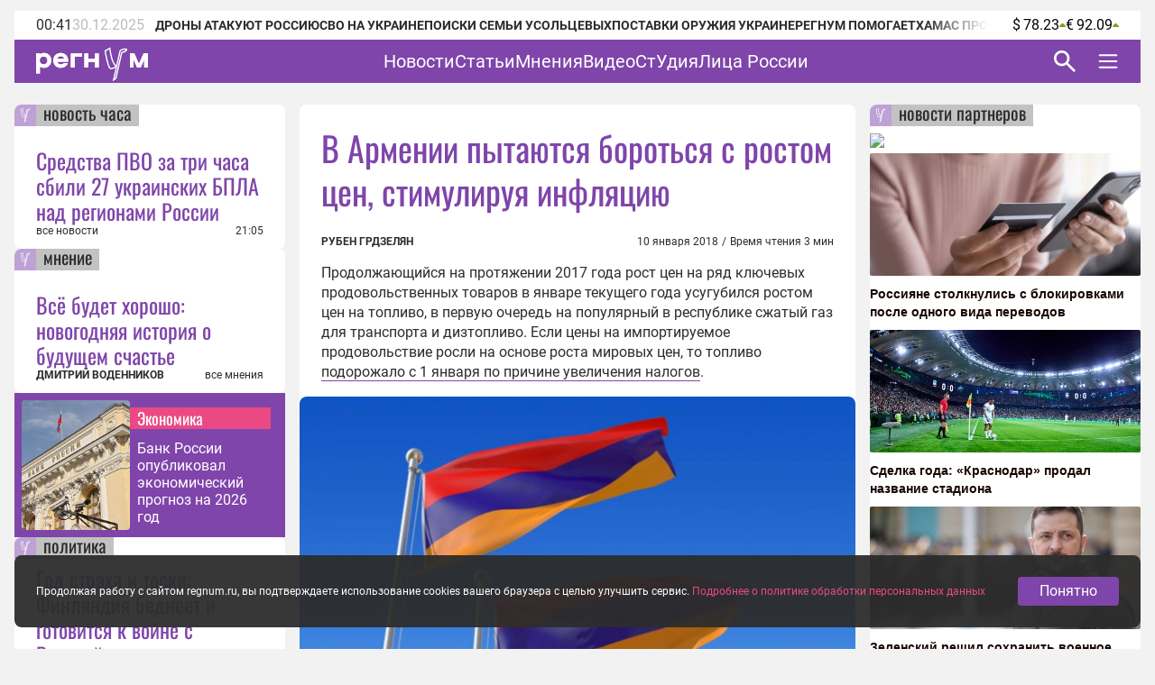

--- FILE ---
content_type: text/html;charset=utf-8
request_url: https://regnum.ru/article/2366014
body_size: 125536
content:
<!DOCTYPE html><html  lang="ru" prefix="og: http://ogp.me/ns#"><head><meta charset="utf-8">
<meta name="viewport" content="width=device-width, initial-scale=1.0">
<title>В Армении пытаются бороться с ростом цен, стимулируя инфляцию - ИА REGNUM</title>
<style>/*! normalize.css v8.0.1 | MIT License | github.com/necolas/normalize.css */html{line-height:1.15;-webkit-text-size-adjust:100%}body{margin:0}main{display:block}h1{font-size:2em;margin:.67em 0}hr{box-sizing:content-box;height:0;overflow:visible}pre{font-family:monospace,monospace;font-size:1em}a{background-color:transparent}abbr[title]{border-bottom:none;text-decoration:underline;-webkit-text-decoration:underline dotted;text-decoration:underline dotted}b,strong{font-weight:bolder}code,kbd,samp{font-family:monospace,monospace;font-size:1em}small{font-size:80%}sub,sup{font-size:75%;line-height:0;position:relative;vertical-align:baseline}sub{bottom:-.25em}sup{top:-.5em}img{border-style:none}button,input,optgroup,select,textarea{font-family:inherit;font-size:100%;line-height:1.15;margin:0}button,input{overflow:visible}button,select{text-transform:none}[type=button],[type=reset],[type=submit],button{-webkit-appearance:button}[type=button]::-moz-focus-inner,[type=reset]::-moz-focus-inner,[type=submit]::-moz-focus-inner,button::-moz-focus-inner{border-style:none;padding:0}[type=button]:-moz-focusring,[type=reset]:-moz-focusring,[type=submit]:-moz-focusring,button:-moz-focusring{outline:1px dotted ButtonText}fieldset{padding:.35em .75em .625em}legend{box-sizing:border-box;color:inherit;display:table;max-width:100%;padding:0;white-space:normal}progress{vertical-align:baseline}textarea{overflow:auto}[type=checkbox],[type=radio]{box-sizing:border-box;padding:0}[type=number]::-webkit-inner-spin-button,[type=number]::-webkit-outer-spin-button{height:auto}[type=search]{-webkit-appearance:textfield;outline-offset:-2px}[type=search]::-webkit-search-decoration{-webkit-appearance:none}::-webkit-file-upload-button{-webkit-appearance:button;font:inherit}details{display:block}summary{display:list-item}[hidden],template{display:none}</style>
<style>.lg-outer .lg-thumb-outer{background-color:#0d0a0a;float:left;max-height:350px;overflow:hidden;width:100%}.lg-outer .lg-thumb-outer.lg-grab .lg-thumb-item{cursor:-o-grab;cursor:-ms-grab;cursor:grab}.lg-outer .lg-thumb-outer.lg-grabbing .lg-thumb-item{cursor:move;cursor:-o-grabbing;cursor:-ms-grabbing;cursor:grabbing}.lg-outer .lg-thumb-outer.lg-dragging .lg-thumb,.lg-outer .lg-thumb-outer.lg-rebuilding-thumbnails .lg-thumb{transition-duration:0s!important}.lg-outer .lg-thumb-outer.lg-thumb-align-middle{text-align:center}.lg-outer .lg-thumb-outer.lg-thumb-align-left{text-align:left}.lg-outer .lg-thumb-outer.lg-thumb-align-right{text-align:right}.lg-outer.lg-single-item .lg-thumb-outer{display:none}.lg-outer .lg-thumb{display:inline-block;height:100%;margin-bottom:-5px;padding:5px 0;vertical-align:middle}@media (min-width:768px){.lg-outer .lg-thumb{padding:10px 0}}.lg-outer .lg-thumb-item{border-radius:2px;cursor:pointer;float:left;height:100%;margin-bottom:5px;overflow:hidden;will-change:border-color}@media (min-width:768px){.lg-outer .lg-thumb-item{border:2px solid #fff;border-radius:4px;transition:border-color .25s ease}}.lg-outer .lg-thumb-item.active,.lg-outer .lg-thumb-item:hover{border-color:#a90707}.lg-outer .lg-thumb-item img{display:block;height:100%;-o-object-fit:cover;object-fit:cover;width:100%}.lg-outer.lg-can-toggle .lg-item{padding-bottom:0}.lg-outer .lg-toggle-thumb:after{content:""}.lg-outer.lg-animate-thumb .lg-thumb{transition-timing-function:cubic-bezier(.215,.61,.355,1)}.lg-outer.lg-css3.lg-zoom-dragging .lg-item.lg-complete.lg-zoomable .lg-image,.lg-outer.lg-css3.lg-zoom-dragging .lg-item.lg-complete.lg-zoomable .lg-img-wrap{transition-duration:0s!important}.lg-outer.lg-use-transition-for-zoom .lg-item.lg-complete.lg-zoomable .lg-img-wrap{transition:transform .5s cubic-bezier(.12,.415,.01,1.19) 0s;will-change:transform}.lg-outer.lg-use-transition-for-zoom.lg-zoom-drag-transition .lg-item.lg-complete.lg-zoomable .lg-img-wrap{transition:transform .8s cubic-bezier(0,0,.25,1) 0s;will-change:transform}.lg-outer .lg-item.lg-complete.lg-zoomable .lg-img-wrap{backface-visibility:hidden;transform:translateZ(0)}.lg-outer .lg-item.lg-complete.lg-zoomable .lg-dummy-img,.lg-outer .lg-item.lg-complete.lg-zoomable .lg-image{backface-visibility:hidden;transform:scaleX(1);transition:transform .5s cubic-bezier(.12,.415,.01,1.19) 0s,opacity .15s!important}.lg-outer .lg-item.lg-complete.lg-zoomable .lg-dummy-img.no-transition,.lg-outer .lg-item.lg-complete.lg-zoomable .lg-image.no-transition{transition:none!important}.lg-outer .lg-item.lg-complete.lg-zoomable .lg-dummy-img.reset-transition,.lg-outer .lg-item.lg-complete.lg-zoomable .lg-image.reset-transition{left:50%!important;max-height:none!important;max-width:none!important;top:50%!important;transform:scaleX(1) translate3d(-50%,-50%,0)!important}.lg-outer .lg-item.lg-complete.lg-zoomable .lg-dummy-img.reset-transition-x,.lg-outer .lg-item.lg-complete.lg-zoomable .lg-image.reset-transition-x{left:50%!important;max-height:none!important;max-width:none!important;top:0!important;transform:scaleX(1) translate3d(-50%,0,0)!important}.lg-outer .lg-item.lg-complete.lg-zoomable .lg-dummy-img.reset-transition-y,.lg-outer .lg-item.lg-complete.lg-zoomable .lg-image.reset-transition-y{left:0!important;max-height:none!important;max-width:none!important;top:50%!important;transform:scaleX(1) translate3d(0,-50%,0)!important}.lg-icon.lg-zoom-in:after{content:""}.lg-actual-size .lg-icon.lg-zoom-in{opacity:.5;pointer-events:none}.lg-icon.lg-actual-size{font-size:20px}.lg-icon.lg-actual-size:after{content:""}.lg-icon.lg-zoom-out{opacity:.5;pointer-events:none}.lg-icon.lg-zoom-out:after{content:""}.lg-zoomed .lg-icon.lg-zoom-out{opacity:1;pointer-events:auto}.lg-outer.lg-first-slide-loading .lg-actual-size,.lg-outer.lg-first-slide-loading .lg-zoom-in,.lg-outer.lg-first-slide-loading .lg-zoom-out,.lg-outer[data-lg-slide-type=iframe] .lg-actual-size,.lg-outer[data-lg-slide-type=iframe] .lg-zoom-in,.lg-outer[data-lg-slide-type=iframe] .lg-zoom-out,.lg-outer[data-lg-slide-type=video] .lg-actual-size,.lg-outer[data-lg-slide-type=video] .lg-zoom-in,.lg-outer[data-lg-slide-type=video] .lg-zoom-out{opacity:.75;pointer-events:none}@font-face{font-display:block;font-family:lg;font-style:normal;font-weight:400;src:url([data-uri]) format("woff2"),url(/app/lg.oyjwlqP2.ttf?io9a6k) format("truetype"),url(/app/lg.CosQH4Cu.woff?io9a6k) format("woff"),url(/app/lg.B0dIV2BS.svg?io9a6k#lg) format("svg")}.lg-icon{font-family:lg!important;speak:never;font-style:normal;font-variant:normal;font-weight:400;line-height:1;text-transform:none;-webkit-font-smoothing:antialiased;-moz-osx-font-smoothing:grayscale}.lg-container{font-family:system-ui,-apple-system,Segoe UI,Roboto,Helvetica Neue,Arial,Noto Sans,Liberation Sans,sans-serif,Apple Color Emoji,Segoe UI Emoji,Segoe UI Symbol,Noto Color Emoji}.lg-next,.lg-prev{background-color:#00000073;border:none;border-radius:2px;color:#999;cursor:pointer;display:block;font-size:22px;margin-top:-10px;outline:none;padding:8px 10px 9px;position:absolute;top:50%;z-index:1084}.lg-next.disabled,.lg-prev.disabled{cursor:default;opacity:0!important}.lg-next:hover:not(.disabled),.lg-prev:hover:not(.disabled){color:#fff}.lg-single-item .lg-prev,.lg-single-item .lg-next{display:none}.lg-next{right:20px}.lg-next:before{content:""}.lg-prev{left:20px}.lg-prev:after{content:""}@keyframes lg-right-end{0%{left:0}50%{left:-30px}to{left:0}}@keyframes lg-left-end{0%{left:0}50%{left:30px}to{left:0}}.lg-outer.lg-right-end .lg-object{animation:lg-right-end .3s;position:relative}.lg-outer.lg-left-end .lg-object{animation:lg-left-end .3s;position:relative}.lg-toolbar{left:0;position:absolute;top:0;width:100%;z-index:1082}.lg-media-overlap .lg-toolbar{background-image:linear-gradient(0deg,transparent,rgba(0,0,0,.4))}.lg-toolbar .lg-icon{background:none;border:none;box-shadow:none;color:#999;cursor:pointer;float:right;font-size:24px;height:47px;line-height:27px;outline:medium none;padding:10px 0;text-align:center;text-decoration:none!important;transition:color .2s linear;width:50px;will-change:color}.lg-toolbar .lg-icon.lg-icon-18{font-size:18px}.lg-toolbar .lg-icon:hover{color:#fff}.lg-toolbar .lg-close:after{content:""}.lg-toolbar .lg-maximize{font-size:22px}.lg-toolbar .lg-maximize:after{content:""}.lg-toolbar .lg-download:after{content:""}.lg-sub-html{color:#eee;font-size:16px;opacity:0;padding:10px 40px;text-align:center;transition:opacity .2s ease-out 0s;z-index:1080}.lg-sub-html h4{font-size:13px;font-weight:700;margin:0}.lg-sub-html p{font-size:12px;margin:5px 0 0}.lg-sub-html a{color:inherit}.lg-sub-html a:hover{text-decoration:underline}.lg-media-overlap .lg-sub-html{background-image:linear-gradient(180deg,transparent,rgba(0,0,0,.6))}.lg-item .lg-sub-html{bottom:0;left:0;position:absolute;right:0}.lg-error-msg{color:#999;font-size:14px}.lg-counter{color:#999;display:inline-block;font-size:16px;height:47px;padding-left:20px;padding-top:12px;vertical-align:middle}.lg-closing .lg-next,.lg-closing .lg-prev,.lg-closing .lg-sub-html,.lg-closing .lg-toolbar{opacity:0;transition:transform .08 cubic-bezier(0,0,.25,1) 0s,opacity .08 cubic-bezier(0,0,.25,1) 0s,color .08 linear}body:not(.lg-from-hash) .lg-outer.lg-start-zoom .lg-item:not(.lg-zoomable) .lg-img-wrap,body:not(.lg-from-hash) .lg-outer.lg-start-zoom .lg-item:not(.lg-zoomable) .lg-video-cont{opacity:0;transform:scale3d(.5,.5,.5);transition:transform .25s cubic-bezier(0,0,.25,1) 0s,opacity .25s cubic-bezier(0,0,.25,1)!important;will-change:transform,opacity}body:not(.lg-from-hash) .lg-outer.lg-start-zoom .lg-item:not(.lg-zoomable).lg-complete .lg-img-wrap,body:not(.lg-from-hash) .lg-outer.lg-start-zoom .lg-item:not(.lg-zoomable).lg-complete .lg-video-cont{opacity:1;transform:scaleX(1)}.lg-icon:focus-visible{border-radius:3px;color:#fff;outline:1px dashed hsla(0,0%,100%,.6)}.lg-toolbar .lg-icon:focus-visible{border-radius:8px;outline-offset:-5px}.lg-group:after{clear:both;content:"";display:table}.lg-container{outline:none}.lg-on{scroll-behavior:unset}.lg-overlay-open{overflow:hidden}.lg-hide-sub-html .lg-sub-html,.lg-next,.lg-pager-outer,.lg-prev,.lg-toolbar{opacity:0;transition:transform .25s cubic-bezier(0,0,.25,1) 0s,opacity .25s cubic-bezier(0,0,.25,1) 0s;will-change:transform,opacity}.lg-show-in .lg-next,.lg-show-in .lg-pager-outer,.lg-show-in .lg-prev,.lg-show-in .lg-toolbar,.lg-show-in.lg-hide-sub-html .lg-sub-html{opacity:1}.lg-show-in .lg-hide-items .lg-prev{opacity:0;transform:translate3d(-10px,0,0)}.lg-show-in .lg-hide-items .lg-next{opacity:0;transform:translate3d(10px,0,0)}.lg-show-in .lg-hide-items .lg-toolbar{opacity:0;transform:translate3d(0,-10px,0)}.lg-show-in .lg-hide-items.lg-hide-sub-html .lg-sub-html{opacity:0;transform:translate3d(0,20px,0)}.lg-outer{height:100%;left:0;opacity:.001;outline:none;overflow:hidden;position:fixed;text-align:left;top:0;transition:opacity .15s ease 0s;width:100%;will-change:auto;z-index:1050}.lg-outer *{box-sizing:border-box}.lg-outer.lg-visible,.lg-outer.lg-zoom-from-image{opacity:1}.lg-outer.lg-css3 .lg-item:not(.lg-start-end-progress).lg-current,.lg-outer.lg-css3 .lg-item:not(.lg-start-end-progress).lg-next-slide,.lg-outer.lg-css3 .lg-item:not(.lg-start-end-progress).lg-prev-slide{transition-duration:inherit!important;transition-timing-function:inherit!important}.lg-outer.lg-css3.lg-dragging .lg-item.lg-current,.lg-outer.lg-css3.lg-dragging .lg-item.lg-next-slide,.lg-outer.lg-css3.lg-dragging .lg-item.lg-prev-slide{opacity:1;transition-duration:0s!important}.lg-outer.lg-grab img.lg-object{cursor:-o-grab;cursor:-ms-grab;cursor:grab}.lg-outer.lg-grabbing img.lg-object{cursor:move;cursor:-o-grabbing;cursor:-ms-grabbing;cursor:grabbing}.lg-outer .lg-content{bottom:0;left:0;position:absolute;right:0;top:0}.lg-outer .lg-inner{bottom:0;left:0;position:absolute;top:0;transition:opacity 0s;white-space:nowrap;width:100%}.lg-outer .lg-item{display:none!important}.lg-outer .lg-item:not(.lg-start-end-progress){background:url(/app/loading.BZOHaeKn.gif) no-repeat scroll 50% transparent}.lg-outer.lg-css .lg-current,.lg-outer.lg-css3 .lg-current,.lg-outer.lg-css3 .lg-next-slide,.lg-outer.lg-css3 .lg-prev-slide{display:inline-block!important}.lg-outer .lg-img-wrap,.lg-outer .lg-item{display:inline-block;height:100%;position:absolute;text-align:center;width:100%}.lg-outer .lg-img-wrap:before,.lg-outer .lg-item:before{content:"";display:inline-block;height:100%;vertical-align:middle}.lg-outer .lg-img-wrap{bottom:0;font-size:0;left:0;position:absolute;right:0;top:0;white-space:nowrap}.lg-outer .lg-item.lg-complete{background-image:none}.lg-outer .lg-item.lg-current{z-index:1060}.lg-outer .lg-object{display:inline-block;height:auto;max-height:100%;max-width:100%;position:relative;vertical-align:middle;width:auto}.lg-outer .lg-empty-html .lg-sub-html,.lg-outer .lg-empty-html.lg-sub-html{display:none}.lg-outer.lg-hide-download .lg-download{opacity:.75;pointer-events:none}.lg-outer .lg-first-slide .lg-dummy-img{left:50%;position:absolute;top:50%}.lg-outer.lg-components-open:not(.lg-zoomed) .lg-components{opacity:1;transform:translateZ(0)}.lg-outer.lg-components-open:not(.lg-zoomed) .lg-sub-html{opacity:1;transition:opacity .2s ease-out .15s}.lg-backdrop{background-color:#000;bottom:0;left:0;opacity:0;position:fixed;right:0;top:0;transition:opacity 333ms ease-in 0s;will-change:auto;z-index:1040}.lg-backdrop.in{opacity:1}.lg-css3.lg-no-trans .lg-current,.lg-css3.lg-no-trans .lg-next-slide,.lg-css3.lg-no-trans .lg-prev-slide{transition:none 0s ease 0s!important}.lg-css3.lg-use-css3 .lg-item{backface-visibility:hidden}.lg-css3.lg-fade .lg-item{opacity:0}.lg-css3.lg-fade .lg-item.lg-current{opacity:1}.lg-css3.lg-fade .lg-item.lg-current,.lg-css3.lg-fade .lg-item.lg-next-slide,.lg-css3.lg-fade .lg-item.lg-prev-slide{transition:opacity .1s ease 0s}.lg-css3.lg-use-css3 .lg-item.lg-start-progress{transition:transform 1s cubic-bezier(.175,.885,.32,1.275) 0s}.lg-css3.lg-use-css3 .lg-item.lg-start-end-progress{transition:transform 1s cubic-bezier(0,0,.25,1) 0s}.lg-css3.lg-slide.lg-use-css3 .lg-item{opacity:0}.lg-css3.lg-slide.lg-use-css3 .lg-item.lg-prev-slide{transform:translate3d(-100%,0,0)}.lg-css3.lg-slide.lg-use-css3 .lg-item.lg-next-slide{transform:translate3d(100%,0,0)}.lg-css3.lg-slide.lg-use-css3 .lg-item.lg-current{opacity:1;transform:translateZ(0)}.lg-css3.lg-slide.lg-use-css3 .lg-item.lg-current,.lg-css3.lg-slide.lg-use-css3 .lg-item.lg-next-slide,.lg-css3.lg-slide.lg-use-css3 .lg-item.lg-prev-slide{transition:transform 1s cubic-bezier(0,0,.25,1) 0s,opacity .1s ease 0s}.lg-container{display:none}.lg-container.lg-show{display:block}.lg-container.lg-dragging-vertical .lg-backdrop{transition-duration:0s!important}.lg-container.lg-dragging-vertical .lg-css3 .lg-item.lg-current{opacity:1;transition-duration:0s!important}.lg-inline .lg-backdrop,.lg-inline .lg-outer{position:absolute}.lg-inline .lg-backdrop{z-index:1}.lg-inline .lg-outer{z-index:2}.lg-inline .lg-maximize:after{content:""}.lg-components{bottom:0;left:0;position:absolute;right:0;transform:translate3d(0,100%,0);transition:transform .35s ease-out 0s;will-change:transform;z-index:1080}@font-face{font-display:swap;font-family:Oswald;font-style:normal;font-weight:400;src:url(/app/Oswald-Regular.CJfeyJmY.ttf) format("truetype")}@font-face{font-display:swap;font-family:Regnum Roboto;font-style:normal;font-weight:400;src:url(/app/Roboto-Regular.BHeBnKzs.ttf) format("truetype")}@font-face{font-display:swap;font-family:Regnum Roboto;font-style:normal;font-weight:500;src:url(/app/Roboto-Medium.BPszL6FQ.ttf) format("truetype")}@font-face{font-display:swap;font-family:Regnum Roboto;font-style:normal;font-weight:700;src:url(/app/Roboto-Bold.BKtbn9Wi.ttf) format("truetype")}.list-card{box-sizing:border-box;height:600px;padding:36px 5px 0 24px}.list-card_wrapper{height:564px}.list-card_wrapper-item{border-bottom:1px solid #d8c7e6;display:flex;flex-direction:column;gap:8px;padding:8px 0}.list-card_wrapper-item:last-of-type{border-bottom:none;padding-bottom:16px}.list-card .item-meta{align-items:center;display:flex;justify-content:space-between}@media screen and (width <= 959px){.list-card{height:632px}.list-card_wrapper{height:596px}}@media screen and (width <= 639px){.list-card.authors-list-card{height:464px}.list-card.authors-list-card .list-card_wrapper{height:428px}}.list-card-scroll{overflow-y:scroll;padding-right:19px}.list-card-scroll::-webkit-scrollbar{background-color:#fff;width:5px}.list-card-scroll::-webkit-scrollbar-thumb{background-color:#7f45aa;border-radius:3px}.mobile-view .list-card .list-card_wrapper{overflow:hidden}.border-radius-card{background-color:#fff;border-radius:8px;overflow:hidden;position:relative}.list-card-large .list-item,.list-card-medium .list-item{border-bottom:1px solid #d8c7e6;box-sizing:border-box;height:74px;margin:0 24px;overflow:hidden;padding:8px 0}.list-card-large .list-item-text,.list-card-medium .list-item-text{display:-webkit-box;overflow:hidden;-webkit-box-orient:vertical;-webkit-line-clamp:3}.page-column{display:flex;flex-direction:column;gap:24px}.medium-view .page-column,.small-view .page-column{gap:20px}.article-text{color:#2d2d2d;display:inline-block;font: 400 16px/22px Regnum Roboto;width:100%;word-break:break-word}.article-text div:has(>table){line-height:0;max-width:100%}.article-text .translation-message-time{border-top:1px solid #d8c7e6;font: 400 12px/16px Regnum Roboto;padding-top:16px}.article-text p img{border-radius:8px;display:flex;max-width:100%;min-width:100%}.article-text p .detail-img-caption{box-sizing:border-box;color:#2d2d2d;display:flex;flex-direction:column;font: 400 12px/14px Regnum Roboto;gap:4px;justify-content:flex-end;padding:12px 24px 0;text-align:right;width:100%}.article-text p a{border-bottom:1px solid #7f45aa}.article-text p a:hover{border-bottom:1px solid #b68bdd;color:#b68bdd;text-decoration:none}.article-text strong[style*="color: #4A7EB8;"],.article-text strong[style*="color: #6e18c0;"]{color:#7f45aa!important;font-weight:400!important}.article-text b,.article-text strong{font-weight:700}.article-text strong>em{font-style:normal}.article-text strong>em a{font-weight:400}.article-text sup{font-size:small;vertical-align:super}.article-text p>em,.article-text p>i{font-style:italic}.article-text .video-container{margin:16px 0}.article-text p.detail-blockquote{font-style:italic}.article-text p.detail-blockquote span:last-of-type{color:#2d2d2d;font-style:normal}.article-text .detail-question{font-weight:600}.article-text .article-info-line{background:#d8c7e680;border-radius:2px;display:inline;margin-right:8px;padding:0 4px}.article-text .article-info-line .article-info-place{border:0}.article-text .article-info-line .article-info-place:hover{border-bottom:0;color:#2d2d2d;text-decoration:underline}.article-text iframe,.article-text video{border:0;display:block;margin:0 auto;max-width:100%}.article-text .ts-h2{clear:both;font:22px/30px "PT Serif",serif;font-weight:700;margin:16px 0}.article-text .ts .detail-subheader,.article-text .ts-h3{clear:both;font:18px/30px "PT Serif",serif;font-weight:700;margin:10px 0 8px}.article-text .ts-epigraph-wrapper{clear:both;margin-bottom:16px;margin-top:16px;overflow:auto}.article-text .ts-epigraph-wrapper .ts-epigraph{clear:both;float:right;margin-bottom:0;margin-top:0;max-width:440px;text-align:right}.article-text .ts-epigraph-wrapper .ts-epigraph-author{clear:both;display:block;font-style:italic;line-height:18px;margin-top:8px}.article-text .ts-footnote{background-image:linear-gradient(90deg,#ff8724 75%,transparent 0);background-position-y:20px;background-repeat:repeat-x;background-size:7px 1px;cursor:pointer;display:inline-block;position:relative}.article-text .ts-footnote-text{background-color:#fff0e2;border-radius:4px;bottom:100%;color:#2d2d2d;font:12px/20px Open Sans,sans-serif;left:50%;margin-left:-60px;opacity:0;padding:5px 0;position:absolute;text-align:center;transition:opacity .2s ease-in;visibility:hidden;width:120px;z-index:1}.article-text .ts-footnote-text:after{border:5px solid transparent;border-top-color:#fff0e2;content:"";left:50%;margin-left:-5px;position:absolute;top:100%}.article-text .ts-footnote:hover .ts-footnote-text{opacity:1;visibility:visible}.article-text .ts-poetry{font:italic 16px/18px Regnum Roboto;margin:0 0 8px}.article-text .ts-poetry span{display:block}.article-text .ts-quote{border-left:6px solid #7f45aa;box-sizing:border-box;clear:both;color:#7f45aa;margin:16px 0;max-width:760px;padding-left:24px;width:100%}.article-text .ts-quote+.ts-quote{margin-top:-16px;padding-top:16px}.article-text .ts-quote-author{color:#85858580;display:block;margin-top:8px}.article-text .ts-direct-speech{font-style:italic}.article-text .ts-editor-comment{background:#f2f2f2;box-sizing:border-box;clear:both;color:#7f45aa;float:right;font: 400 24px/36px Oswald;height:auto;margin:16px 0 16px 16px;padding:24px;width:200px}.article-text .ts-help-comment{align-self:center;background-color:#fff0e2;box-sizing:border-box;clear:both;margin:16px 0;max-width:760px;padding:12px 24px;width:100%}.article-text .ts-help-link{border-bottom:none;position:relative;text-decoration:none}.article-text .ts-help-link:before{background:url([data-uri]) -17px 14px repeat-x;background-size:55px;content:"";display:block;height:120%;left:0;position:absolute;top:0;width:100%}.article-text .ts-help-link:hover{border-bottom:none;color:#ff8724}.article-text .ts-interview-question{font-weight:700}.article-text .ts-interview-answer,.article-text .ts-interview-question .ts-interviewer{font-weight:400}.article-text .ts-interview-answer .ts-respondent{font-weight:700}.mobile-view .article-content .article-text .ts-editor-comment{display:none}.article-content{align-items:flex-start;box-sizing:border-box;color:#2d2d2d;display:flex;flex-direction:column;font: 400 16px/19px Regnum Roboto;max-width:100%;width:100%}.article-content.article{min-width:100%}.article-content_main{background:#fff;border-radius:8px;box-sizing:border-box;padding:24px 24px 0;width:100%}.article-content_main.article-with-top-label{overflow:hidden;padding-top:32px;position:relative}.article-content_main h1,.article-content_main h2{margin:0}.article-content_main .top-label{justify-content:flex-end}.article-content_main .top-label .tile-theme_text.no-logo{background-color:#85858580;color:#2d2d2d;cursor:default;text-decoration:none}.article-content_main .article-header{color:#7f45aa;font: 400 38px/48px Oswald}.article-content_main .article-header span{color:#ea4984}.article-content_main .article-mantra,.article-content_main .translation-status{color:#bcbcbc;font: 400 12px/14px Regnum Roboto;margin-top:12px}.article-content_main .article-mantra span,.article-content_main .translation-status span{color:#ea4984}.article-content_main .article-alt-header{color:#bcbcbc;font: 400 12px/14px Regnum Roboto;margin:12px 0 0}.article-content_main .bold-alt-header{color:#2d2d2d;font: 700 24px/28px Regnum Roboto;margin:24px 0}.article-content_main .article-info-wrapper{align-items:flex-end;box-sizing:border-box;display:flex;flex-direction:row;gap:10px;justify-content:space-between;margin:24px 0 0;position:relative;width:100%}.article-content_main .article-info-wrapper .article-info_author{color:#2d2d2d;display:flex;flex-direction:column;font: 700 12px/16px Regnum Roboto;text-transform:uppercase}.article-content_main .article-info-wrapper .article-info_counters{align-items:flex-end;color:#2d2d2d;display:flex;font: 400 12px/16px Regnum Roboto;text-align:right}.article-content_main .article-info-wrapper .article-info_counters .slash{margin:0 4px}.article-content_main .adv-wrapper{display:inline-block}.article-content_footer{box-sizing:border-box;display:flex;flex-direction:column;gap:24px;margin-top:24px;width:100%}.article-content_footer .slot-wrapper{margin:24px 24px 0;width:calc(100% - 48px)}.article-content_footer .slot-wrapper:first-child{margin-top:0}.article-content_footer .partners-wrapper{background:#fff;height:332px;width:100%}.video-icon{position:relative;top:2px}.video-icon svg path{fill:#7f45aa}.list-content{box-sizing:border-box;display:flex;flex-direction:column;width:100%}.list-content .show-more-btn{align-items:center;align-self:center;display:flex;justify-content:center;margin-top:16px;width:100%}.list-content .show-more-btn .video-icon{align-items:center;background:#7f45ab80;border-radius:50%;color:#fff;cursor:pointer;display:flex;height:32px;justify-content:center;width:32px}.list-content .show-more-btn .video-icon svg path{fill:#fff}.message-empty-list{display:flex;font:italic 16px/18px Regnum Roboto;justify-content:center;padding:24px 0 16px;width:100%}.small-view .page-container .article-content_main .article-header{font: 400 36px/44px Oswald}.small-view .page-container .article-content_main .bold-alt-header{font: 700 22px/26px Regnum Roboto}.small-view .page-container .article-content_main .article-info-wrapper{align-items:flex-start;flex-direction:column}.mobile-view .page-container .article-content_main{padding:32px 24px 0}.mobile-view .page-container .article-content_main .article-header{font: 400 30px/36px Oswald}.mobile-view .page-container .article-content_main .bold-alt-header{font: 700 16px/18px Regnum Roboto}.mobile-view .page-container .article-content_main .article-info-wrapper{align-items:flex-start;flex-direction:column}.mobile-view .page-container .article-content_footer{margin-top:16px}.info-content{align-items:flex-start;background:#fff;border-radius:8px;display:flex;flex-direction:column;gap:24px;height:-moz-fit-content;height:fit-content;overflow:hidden;padding:24px 0;width:100%}.info-content_header{color:#7f45aa;font: 400 38px/48px Oswald;padding:0 24px}.info-content_sub-header{color:#2d2d2d;font: 700 24px/28px Regnum Roboto;padding:0 24px}.info-content_item-wrapper{align-items:flex-start;box-sizing:border-box;display:flex;flex-direction:column;gap:16px;padding:0 24px;width:100%}.info-content_item-wrapper .item-header{color:#2d2d2d;font: 700 12px/16px Regnum Roboto;text-transform:uppercase}.info-content_item-wrapper .info-item{align-items:center;color:#2d2d2d;display:flex;flex-direction:row;font: 400 16px/19px Regnum Roboto;gap:8px}.info-content_item-wrapper .info-item svg{color:#7f45aa;font-size:24px;max-width:24px;min-width:24px;width:24px}.info-content_item-wrapper .info-item .link{color:#7f45aa}.info-content_item-wrapper .info-item p,.info-content_item-wrapper .info-item ul{margin:0}.info-content_item-wrapper .founder-item{font: 400 12px/16px Regnum Roboto;margin-left:32px}.lg-container.gallery .lg-backdrop{background:#2d2d2d}.lg-container.gallery .lg-components{bottom:0;display:flex;flex-direction:column;gap:12px;height:50vh;margin:0 auto;max-width:600px;padding:12px}.lg-container.gallery .lg-components .lg-sub-html{align-items:center;background-image:linear-gradient(180deg,#2d2d2d00,#2d2d2d66);display:flex;flex-direction:column;gap:12px;padding:0 12px}.lg-container.gallery .lg-components .lg-sub-html .news-image_source{align-items:center;background:#ffffff80;border-bottom-right-radius:8px;box-sizing:border-box;color:#2d2d2d;display:flex;font: 400 12px/14px Regnum Roboto;gap:4px;height:30px;max-width:100%;opacity:0;padding:8px 16px;position:absolute;right:12px;top:-30px}.lg-container.gallery .lg-components .lg-sub-html .news-image_source svg{height:14px;fill:#2d2d2d}.lg-container.gallery .lg-components .lg-sub-html .article-title{align-items:center;color:#7f45aa;display:flex;font: 400 24px/28px Oswald;text-align:left;width:100%}.lg-container.gallery .lg-components .lg-sub-html .article-anons{display:-webkit-box;overflow:hidden;text-align:left;-webkit-box-orient:vertical;-webkit-line-clamp:2;font: 400 16px/19px Regnum Roboto;text-decoration:none}.lg-container.gallery .lg-components .lg-sub-html .article-meta{align-items:flex-end;display:flex;flex-direction:row;justify-content:space-between;width:100%}.lg-container.gallery .lg-components .lg-sub-html .article-meta_date{font: 400 12px/16px Regnum Roboto;white-space:nowrap}.lg-container.gallery .lg-components .lg-sub-html .article-meta_author{font: 700 12px/16px Regnum Roboto;text-align:end;text-transform:uppercase}.lg-container.gallery .lg-media-overlap .lg-toolbar{background-image:linear-gradient(0deg,#2d2d2d00,#2d2d2d99)}.lg-container.gallery .lg-outer{background:#2d2d2d}.lg-container.gallery .lg-outer.lg-grab .news-image_source{opacity:1}.lg-container.gallery .lg-outer .lg-content{height:calc(100% - 50vh - 47px);margin:0 auto;max-width:600px;width:100%}.lg-container.gallery .lg-outer .lg-content .lg-img-wrap{align-items:flex-end;display:flex;padding:0 12px}.lg-container.gallery .lg-outer .lg-content .lg-img-wrap img{border-radius:8px;-o-object-fit:contain;object-fit:contain;width:100%}.lg-container.gallery .lg-outer .lg-thumb-outer{background:#2d2d2d}.lg-container.gallery .lg-outer .lg-thumb-outer .lg-group .lg-thumb-item.active,.lg-container.gallery .lg-outer .lg-thumb-outer .lg-group .lg-thumb-item:hover{border-color:#7f45aa}.lg-container.gallery.lg-left-thumbnails .lg-outer{background:#2d2d2d;height:720px;left:50%;top:50%;transform:translate(-50%,-50%);width:100%}.lg-container.gallery.lg-left-thumbnails .lg-outer .lg-sub-html{padding:0}.lg-container.gallery.lg-left-thumbnails .lg-outer .lg-sub-html .news-image_source{right:0;top:-54px}.lg-container.gallery.lg-left-thumbnails .lg-outer.lg-dragging .lg-content{z-index:-2}.lg-container.gallery.lg-left-thumbnails .lg-outer .lg-content{bottom:0!important;height:480px;margin:0 auto 24px;top:0!important;width:600px}.lg-container.gallery.lg-left-thumbnails .lg-outer .lg-content .lg-img-wrap{padding:0}.lg-container.gallery.lg-left-thumbnails .lg-outer .lg-content .lg-img-wrap img{border-radius:8px;height:100%;-o-object-fit:cover;object-fit:cover;vertical-align:top;width:100%}.lg-container.gallery.lg-left-thumbnails .lg-outer .lg-content .lg-prev-slide{z-index:-1}.lg-container.gallery.lg-left-thumbnails .lg-outer .lg-components{height:216px;margin:auto;padding:0 24px;transform:none;width:600px}.lg-container.gallery.lg-left-thumbnails .lg-outer .lg-toolbar{display:flex;left:auto;right:0;text-align:left;width:calc(50% - 360px)}.lg-container.gallery.lg-left-thumbnails .lg-outer .lg-thumb-outer{bottom:0;cursor:auto;display:flex;height:100%;justify-content:flex-end;left:0;max-height:none;overflow-y:auto;padding:0 7px 0 0;top:0;width:calc(50% - 360px);z-index:2000}.lg-container.gallery.lg-left-thumbnails .lg-outer .lg-thumb-outer::-webkit-scrollbar{width:5px}.lg-container.gallery.lg-left-thumbnails .lg-outer .lg-thumb-outer .lg-group{align-items:flex-end;display:flex;flex-direction:column;gap:12px;padding:0}.lg-container.gallery.lg-left-thumbnails .lg-outer .lg-thumb-outer .lg-group .lg-thumb-item{cursor:pointer;margin:0;max-height:112px;min-height:112px}.lg-outer.lg-components-open:not(.lg-zoomed) .lg-components{transform:none}.lg-container.news-picture .lg-outer .lg-toolbar .lg-counter,.lg-container.slider-gallery .lg-outer .lg-toolbar .lg-counter{font-family:Regnum Roboto;padding:16px}.lg-container.news-picture .lg-outer .lg-toolbar .lg-close,.lg-container.slider-gallery .lg-outer .lg-toolbar .lg-close{margin-right:8px;padding:12px 2px}.lg-container.news-picture .lg-outer .lg-content .lg-next,.lg-container.news-picture .lg-outer .lg-content .lg-prev,.lg-container.slider-gallery .lg-outer .lg-content .lg-next,.lg-container.slider-gallery .lg-outer .lg-content .lg-prev{border-radius:100%;height:64px;width:64px}.lg-container.news-picture .lg-outer .lg-content .lg-next svg,.lg-container.news-picture .lg-outer .lg-content .lg-prev svg,.lg-container.slider-gallery .lg-outer .lg-content .lg-next svg,.lg-container.slider-gallery .lg-outer .lg-content .lg-prev svg{color:#fff;height:21px;width:21px}.lg-container.news-picture .lg-outer .lg-content .lg-next:after,.lg-container.news-picture .lg-outer .lg-content .lg-next:before,.lg-container.news-picture .lg-outer .lg-content .lg-prev:after,.lg-container.news-picture .lg-outer .lg-content .lg-prev:before,.lg-container.slider-gallery .lg-outer .lg-content .lg-next:after,.lg-container.slider-gallery .lg-outer .lg-content .lg-next:before,.lg-container.slider-gallery .lg-outer .lg-content .lg-prev:after,.lg-container.slider-gallery .lg-outer .lg-content .lg-prev:before{display:none}.lg-container.news-picture .lg-outer .lg-content .lg-prev,.lg-container.slider-gallery .lg-outer .lg-content .lg-prev{left:0;transform:rotate(90deg)}.lg-container.news-picture .lg-outer .lg-content .lg-next,.lg-container.slider-gallery .lg-outer .lg-content .lg-next{right:0;transform:rotate(-90deg)}.lg-container.news-picture .lg-outer .lg-components,.lg-container.slider-gallery .lg-outer .lg-components{font-family:Regnum Roboto}.lg-container.news-picture .lg-sub-html svg,.lg-container.slider-gallery .lg-sub-html svg{height:12px;fill:#fff;vertical-align:text-top}body{background-color:#f2f2f2;font-family:Regnum Roboto,serif;font-size:16px;font-style:normal;font-weight:400;line-height:19px}body .article-container{display:grid;gap:16px;grid:auto/300px 1fr 300px}body .medium-view .article-container{grid:auto/240px 1fr 240px}body .small-view .article-container{grid:auto/1fr 240px}body .mobile-view .article-container{grid:auto/auto}a{color:inherit;cursor:pointer;text-decoration:none}a:hover{text-decoration:underline}.main-logo{align-items:flex-end;display:flex;height:100%}.main-logo img{padding:0 0 1px}.footer-pages .column-item,.main-pages .column-item,.sub-pages .column-item{align-items:center;color:#fff;display:flex;font: 400 20px/24px Regnum Roboto}.footer-pages .column-item img,.main-pages .column-item img,.sub-pages .column-item img{height:16px;width:16px}.svg-icon{align-items:center;display:flex;justify-content:center}.ps__rail-y{opacity:1!important}.ps--active-x>.ps__rail-x,.ps--active-y>.ps__rail-y{background-color:inherit!important}.ps__rail-y.ps--clicking .ps__thumb-y,.ps__rail-y:focus>.ps__thumb-y,.ps__rail-y:hover>.ps__thumb-y{width:6px}.ps__thumb-y{background-color:#7f45aa!important;right:0!important;width:5px!important}.news-list-wrapper{background:#fff;border-radius:8px;box-sizing:border-box;height:-moz-fit-content;height:fit-content;overflow:hidden;padding:24px 24px 8px;position:relative}.flatpickr-calendar .flatpickr-day.selected{background-color:#7f45aa;border-color:#7f45aa}</style>
<style>.ps{overflow:hidden!important;overflow-anchor:none;-ms-overflow-style:none;touch-action:auto;-ms-touch-action:auto}.ps__rail-x{bottom:0;height:15px}.ps__rail-x,.ps__rail-y{display:none;opacity:0;position:absolute;transition:background-color .2s linear,opacity .2s linear;-webkit-transition:background-color .2s linear,opacity .2s linear}.ps__rail-y{right:0;width:15px}.ps--active-x>.ps__rail-x,.ps--active-y>.ps__rail-y{background-color:transparent;display:block}.ps--focus>.ps__rail-x,.ps--focus>.ps__rail-y,.ps--scrolling-x>.ps__rail-x,.ps--scrolling-y>.ps__rail-y,.ps:hover>.ps__rail-x,.ps:hover>.ps__rail-y{opacity:.6}.ps .ps__rail-x.ps--clicking,.ps .ps__rail-x:focus,.ps .ps__rail-x:hover,.ps .ps__rail-y.ps--clicking,.ps .ps__rail-y:focus,.ps .ps__rail-y:hover{background-color:#eee;opacity:.9}.ps__thumb-x{bottom:2px;height:6px;transition:background-color .2s linear,height .2s ease-in-out;-webkit-transition:background-color .2s linear,height .2s ease-in-out}.ps__thumb-x,.ps__thumb-y{background-color:#aaa;border-radius:6px;position:absolute}.ps__thumb-y{right:2px;transition:background-color .2s linear,width .2s ease-in-out;-webkit-transition:background-color .2s linear,width .2s ease-in-out;width:6px}.ps__rail-x.ps--clicking .ps__thumb-x,.ps__rail-x:focus>.ps__thumb-x,.ps__rail-x:hover>.ps__thumb-x{background-color:#999;height:11px}.ps__rail-y.ps--clicking .ps__thumb-y,.ps__rail-y:focus>.ps__thumb-y,.ps__rail-y:hover>.ps__thumb-y{background-color:#999;width:11px}@supports (-ms-overflow-style:none){.ps{overflow:auto!important}}@media (-ms-high-contrast:none),screen and (-ms-high-contrast:active){.ps{overflow:auto!important}}.ps{position:relative}</style>
<style>.suggested_tile_grid{--thumbnail-height:120px;bottom:53px;column-gap:10px;display:flex;height:var(--thumbnail-height);justify-content:flex-start;left:0;overflow-x:auto;overflow-y:hidden;position:absolute;row-gap:10px;top:auto;white-space:nowrap;width:100%;z-index:100}.suggested_tile{align-items:center;aspect-ratio:16/9;border-radius:2px;display:flex;flex-shrink:0;height:var(--thumbnail-height);justify-content:center;position:relative;width:calc(var(--thumbnail-height)*1.77778)}.suggested_tile img{height:-webkit-fill-available}.suggested_tile_image{max-height:100%;max-width:100%}.suggested_tile:first-child{margin-left:20px}.suggested_tile:last-child{margin-right:20px}.suggested_tile_overlay{align-items:center;background:#0009;color:#fff;display:flex;flex-direction:column;height:100%;justify-content:center;opacity:0;position:absolute;transition:opacity .25s;width:100%}.suggested_tile_overlay .suggested_tile_title{bottom:0;left:10px;position:absolute}.suggested_tile_overlay--blur{-webkit-backdrop-filter:blur(5px);backdrop-filter:blur(5px)}.suggested_tile_overlay>*{transform:translateY(20px);transition:transform .25s}.suggested_tile_overlay:hover{opacity:1}.suggested_tile_overlay:hover>*{transform:translateY(0)}.suggested_tile:hover{cursor:pointer}@media only screen and (max-width:600px) and (orientation:portrait){.suggested_tile_grid{display:none}}@media only screen and (min-width:992px){.suggested_tile_grid{align-content:center;column-gap:40px;display:grid;grid-template-columns:repeat(3,20%);grid-template-rows:min-content min-content;height:calc(100% - 53px);justify-content:center;left:0;position:absolute;row-gap:10px;top:0;width:100%;z-index:100}.suggested_tile:nth-child(n+7){display:none}.suggested_tile:first-child{margin-left:0}.suggested_tile:last-child{margin-right:0}}@media only screen and (min-width:1200px){.suggested_tile_grid{column-gap:10px;grid-template-columns:repeat(4,20%)}.suggested_tile{height:auto;width:auto}.suggested_tile:nth-child(n+7){display:flex}}.fluid_sub_menu_button{border-bottom:1px solid #e0e0e0;cursor:pointer;padding:0 20px;position:relative}.fluid_sub_menu_button.arrow-right:after{color:#fff;content:"▶";font-size:12px;position:absolute;right:5px;top:50%;transform:translateY(-50%)}.fluid_sub_menu_button.arrow-left:before{color:#fff;content:"◀";font-size:12px;left:5px;position:absolute;top:50%;transform:translateY(-50%)}.fluid_video_wrapper{animation:none;animation-delay:0;animation-direction:normal;animation-duration:0;animation-fill-mode:none;animation-iteration-count:1;animation-name:none;animation-play-state:running;animation-timing-function:ease;backface-visibility:visible;background:0;background-attachment:scroll;background-clip:border-box;background-color:transparent;background-image:none;background-origin:padding-box;background-position:0 0;background-position-x:0;background-position-y:0;background-repeat:repeat;background-size:auto auto;border:0;border-collapse:separate;border-image:none;border-radius:0;border-spacing:0;border-top-color:inherit;border-top-style:none;border-top-width:medium;bottom:auto;box-shadow:none;box-sizing:content-box;caption-side:top;clear:none;clip:auto;color:inherit;column-fill:balance;column-gap:normal;column-rule:medium none currentColor;column-rule-color:currentColor;column-rule-style:none;column-rule-width:none;column-span:1;columns:auto;content:normal;counter-increment:none;counter-reset:none;cursor:auto;direction:ltr;display:inline;empty-cells:show;float:none;font:normal;font-family:-apple-system,BlinkMacSystemFont,segoe ui,roboto,oxygen-sans,ubuntu,cantarell,helvetica neue,arial,sans-serif,apple color emoji,segoe ui emoji,segoe ui symbol;font-size:medium;font-style:normal;font-variant:normal;font-weight:400;height:auto;-webkit-hyphens:none;-ms-hyphens:none;hyphens:none;left:auto;letter-spacing:normal;line-height:normal;list-style:none;list-style-image:none;list-style-position:outside;list-style-type:disc;margin:0;max-height:none;max-width:none;min-height:0;min-width:0;opacity:1;orphans:0;outline:0;outline-color:invert;outline-style:none;outline-width:medium;overflow:visible;overflow-x:visible;overflow-y:visible;padding:0;page-break-after:auto;page-break-before:auto;page-break-inside:auto;perspective:none;perspective-origin:50% 50%;position:static;quotes:"“" "”" "‘" "’";right:auto;-moz-tab-size:8;tab-size:8;table-layout:auto;text-align:inherit;text-align-last:auto;text-decoration:none;text-decoration-color:inherit;text-decoration-line:none;text-decoration-style:solid;text-indent:0;text-shadow:none;text-transform:none;top:auto;transform:none;transform-style:flat;transition:none;transition-delay:0s;transition-duration:0s;transition-property:none;transition-timing-function:ease;unicode-bidi:normal;vertical-align:baseline;visibility:visible;white-space:normal;widows:0;width:auto;word-spacing:normal;z-index:auto;-webkit-tap-highlight-color:transparent}.fluid_video_wrapper canvas{pointer-events:none}.fluid_video_wrapper,.fluid_video_wrapper *{box-sizing:content-box}.fluid_video_wrapper:after,.fluid_video_wrapper:before{content:none}.fluid_video_wrapper{display:inline-block;position:relative}.fluid_video_wrapper video{background-color:#000;display:block;position:relative}.fluid_video_wrapper .vast_video_loading{display:table;height:100%;left:0;pointer-events:auto;text-align:center;top:0;width:100%;z-index:1}.fluid_video_wrapper .vast_video_loading:before{background-color:#0003;background-image:url("data:image/svg+xml;charset=utf-8,%3Csvg xmlns='http://www.w3.org/2000/svg' width='200' height='200' class='lds-eclipse' preserveAspectRatio='xMidYMid' style='background:0 0' viewBox='0 0 100 100'%3E%3Cpath fill='%23fff' d='M68.095 59.578A20 20 0 0 0 31.14 44.27a22 20-67.5 0 1 36.955 15.308'%3E%3CanimateTransform attributeName='transform' begin='0s' calcMode='linear' dur='0.8s' keyTimes='0;1' repeatCount='indefinite' type='rotate' values='0 50 51;360 50 51'/%3E%3C/path%3E%3C/svg%3E");background-position:50%,50%;background-repeat:no-repeat,repeat;content:"";height:100%;left:0;position:absolute;top:0;width:100%}.skip_button{background-color:#000000b3;bottom:50px;padding:13px 21px;position:absolute;right:0}.skip_button,.skip_button a{color:#fff;cursor:pointer;font-family:-apple-system,BlinkMacSystemFont,segoe ui,roboto,oxygen-sans,ubuntu,cantarell,helvetica neue,arial,sans-serif,apple color emoji,segoe ui emoji,segoe ui symbol;font-size:13px;font-weight:400;text-align:start;text-decoration:none;white-space:nowrap;z-index:10}.skip_button a span.skip_button_icon{bottom:20px;display:inline-block;position:relative;text-align:left;width:21px}.skip_button a span.skip_button_icon:before{background:url(/app/fluid-icons.CLVjKcRd.svg) no-repeat;background-position:-122px -57px;content:"";height:18px;opacity:.8;position:absolute;top:6px;transition:opacity .3s ease-in-out;width:18px}.skip_button a span.skip_button_icon:before:hover{opacity:1}.skip_button_disabled{cursor:default!important;padding:13px 21px}.close_button{background:#000 url("data:image/svg+xml;charset=utf-8,%3Csvg xmlns='http://www.w3.org/2000/svg' width='24' height='24' fill='%23FFF'%3E%3Cpath d='M19 6.41 17.59 5 12 10.59 6.41 5 5 6.41 10.59 12 5 17.59 6.41 19 12 13.41 17.59 19 19 17.59 13.41 12z'/%3E%3Cpath fill='none' d='M0 0h24v24H0z'/%3E%3C/svg%3E") no-repeat scroll 50%;background-size:18px 18px;cursor:pointer;height:16px;padding:1px;position:absolute;right:0;top:0;width:16px;z-index:31}.close_button:hover{background-color:#000;border:1px solid #fff}.vast_clickthrough_layer{background-color:#fff;opacity:0}.fluid_ad_playing{background-color:#000;border-radius:1px;line-height:18px;opacity:.8;padding:13px 21px;text-align:start;white-space:nowrap}.fluid_ad_cta,.fluid_ad_playing{color:#fff;font-family:-apple-system,BlinkMacSystemFont,segoe ui,roboto,oxygen-sans,ubuntu,cantarell,helvetica neue,arial,sans-serif,apple color emoji,segoe ui emoji,segoe ui symbol;font-size:13px;font-weight:400;position:absolute;z-index:10}.fluid_ad_cta{background-color:#000000b3;cursor:pointer;max-width:50%;padding:13px 21px 13px 13px;text-align:right}.fluid_ad_cta.left{text-align:left}.fluid_ad_cta a{color:#fff;line-height:18px;text-decoration:none}.fluid_ad_cta:hover,.skip_button:not(.skip_button_disabled):hover{background-color:#000}.fluid_html_on_pause,.fluid_html_on_pause_container,.fluid_pseudo_poster{align-items:center;bottom:0;display:flex;flex-direction:column;justify-content:center;left:0;margin:auto;pointer-events:none;position:absolute;right:0;top:0;z-index:0}.fluid_html_on_pause *,.fluid_html_on_pause_container *{pointer-events:auto}.fluid_video_wrapper.mobile .skip_button{bottom:50px}.fluid_initial_play{border-radius:50px;cursor:pointer;height:60px;width:60px}.fluid_initial_play_button{border-color:transparent transparent transparent #fff;border-style:solid;border-width:15px 0 15px 21px;margin-left:23px;margin-top:15px}.fluid_initial_pause_button{border:9px solid #fff;border-bottom:0;border-top:0;height:31px;margin-left:17px;margin-top:15px;width:8px}.fluid_timeline_preview{background-color:#000000d9;border-radius:1px;bottom:11px;color:#fff;line-height:18px;padding:13px 21px;text-align:start}.fluid_timeline_preview,.fluid_video_wrapper.fluid_player_layout_default .fluid_controls_container .fluid_fluid_control_duration{font-family:-apple-system,BlinkMacSystemFont,segoe ui,roboto,oxygen-sans,ubuntu,cantarell,helvetica neue,arial,sans-serif,apple color emoji,segoe ui emoji,segoe ui symbol;font-size:13px;font-weight:400}.fluid_video_wrapper.fluid_player_layout_default .fluid_controls_container .fluid_fluid_control_duration{display:inline-block;font-style:normal;height:24px;line-height:21px;text-align:left;text-decoration:none;white-space:nowrap}.fluid_video_wrapper.fluid_player_layout_default .fluid_controls_container .fluid_fluid_control_duration.cardboard_time{left:13px;top:-15px}.fluid_video_wrapper.fluid_player_layout_default .ad_countdown .ad_timer_prefix,.fluid_video_wrapper.fluid_player_layout_default .fluid_controls_container .fluid_fluid_control_duration.cardboard_time .ad_timer_prefix{color:#f2c94c}.fluid_video_wrapper.fluid_player_layout_default .ad_countdown{bottom:5px;color:red;font-family:-apple-system,BlinkMacSystemFont,segoe ui,roboto,oxygen-sans,ubuntu,cantarell,helvetica neue,arial,sans-serif,apple color emoji,segoe ui emoji,segoe ui symbol;font-size:13px;font-style:normal;font-weight:400;height:24px;line-height:21px;position:absolute;right:0;text-align:left;text-decoration:none;width:75px}.initial_controls_show{opacity:1!important;visibility:visible!important}.fluid_video_wrapper.fluid_player_layout_default .fluid_vr_container{background:linear-gradient(180deg,transparent 0,rgba(0,0,0,.6));bottom:0;color:#fff;filter:progid:DXImageTransform.Microsoft.gradient(startColorstr="#00000000",endColorstr="#ad000000",GradientType=0);height:100%;left:0;pointer-events:none;position:absolute;right:0;width:100%;z-index:0}.fluid_video_wrapper.fluid_player_layout_default .fluid_vr_container .fluid_vr_joystick_panel{background:#000000b3;border-radius:6px;height:96px;left:10px;overflow:hidden;pointer-events:auto;position:absolute;text-align:center;top:10px;width:72px}.fluid_video_wrapper.fluid_player_layout_default .fluid_vr_container .fluid_vr_joystick_panel .fluid_vr_button{background:url(/app/fluid-icons.CLVjKcRd.svg) no-repeat;cursor:pointer;display:inline-block;height:24px;opacity:.8;position:relative;text-align:left;width:24px}.fluid_video_wrapper.fluid_player_layout_default .fluid_vr_container .fluid_vr_joystick_panel .fluid_vr_button:hover{opacity:1}.fluid_video_wrapper.fluid_player_layout_default .fluid_vr_container .fluid_vr_joystick_panel .fluid_vr_joystick_up{background-position:-336px -55px;display:block;left:calc(50% - 12px);position:absolute;top:0;transform:rotate(270deg)}.fluid_video_wrapper.fluid_player_layout_default .fluid_vr_container .fluid_vr_joystick_panel .fluid_vr_joystick_left{background-position:-336px -55px;display:block;left:0;position:absolute;top:24px;transform:rotate(180deg)}.fluid_video_wrapper.fluid_player_layout_default .fluid_vr_container .fluid_vr_joystick_panel .fluid_vr_joystick_right{background-position:-336px -55px;display:block;position:absolute;right:0;top:24px;transform:rotate(0)}.fluid_video_wrapper.fluid_player_layout_default .fluid_vr_container .fluid_vr_joystick_panel .fluid_vr_joystick_down{background-position:-336px -55px;display:block;left:calc(50% - 12px);position:absolute;top:48px;transform:rotate(90deg)}.fluid_video_wrapper.fluid_player_layout_default .fluid_vr_container .fluid_vr_joystick_panel .fluid_vr_joystick_zoomdefault{background-position:-336px -17px;left:calc(50% - 12px);position:absolute;top:72px;transform:rotate(0)}.fluid_video_wrapper.fluid_player_layout_default .fluid_vr_container .fluid_vr_joystick_panel .fluid_vr_joystick_zoomin{background-position:-305px -55px;position:absolute;right:0;top:72px;transform:rotate(0)}.fluid_video_wrapper.fluid_player_layout_default .fluid_vr_container .fluid_vr_joystick_panel .fluid_vr_joystick_zoomout{background-position:-305px -17px;left:0;position:absolute;top:72px;transform:rotate(0)}.fluid_video_wrapper.fluid_player_layout_default .fluid_controls_container.fluid_vr_controls_container{width:50%!important}.fluid_video_wrapper.fluid_player_layout_default .fluid_controls_container.fluid_vr2_controls_container{left:50%;width:50%!important}.fluid_video_wrapper.fluid_player_layout_default .fluid_controls_container{background:linear-gradient(180deg,transparent 0,rgba(0,0,0,.6));bottom:0;color:#fff;filter:progid:DXImageTransform.Microsoft.gradient(startColorstr="#00000000",endColorstr="#ad000000",GradientType=0);height:53px;left:0;position:absolute;right:0;z-index:1}.fluid_video_wrapper.fluid_player_layout_default .fluid_vpaid_iframe{height:100%;left:0;position:absolute;top:0;width:100%;z-index:-10}.fluid_video_wrapper.fluid_player_layout_default .fluid_vpaid_nonlinear_slot_iframe{z-index:30}.fluid_video_wrapper.fluid_player_layout_default .fluid_vpaid_slot{height:100%!important;left:0!important;position:absolute!important;top:0!important;width:100%!important}.fluid_video_wrapper.fluid_player_layout_default .fluid_subtitles_container{bottom:46px;color:#fff;height:auto;left:0;position:absolute;right:0;text-align:center;transition:bottom .2s ease;z-index:1}.fluid_video_wrapper.fluid_player_layout_default .fluid_subtitles_container div{background:#000;border-radius:4px;color:#fff;display:inline;font-family:-apple-system,BlinkMacSystemFont,segoe ui,roboto,oxygen-sans,ubuntu,cantarell,helvetica neue,arial,sans-serif,apple color emoji,segoe ui emoji,segoe ui symbol;font-size:1em;padding:.25em}.fluid_video_wrapper.fluid_player_layout_default .fade_out{opacity:0;transition:visibility .5s,opacity .5s;visibility:hidden}.fluid_video_wrapper.fluid_player_layout_default .fade_in{opacity:1;transition:visibility .5s,opacity .5s;visibility:visible}.fluid_video_wrapper.fluid_player_layout_default.pseudo_fullscreen{height:100%!important;left:0;position:fixed;top:0;width:100%!important;z-index:99999}.fluid_video_wrapper.fluid_player_layout_default:-webkit-full-screen{height:100%!important;left:0;position:absolute;top:0;width:100%!important}.fluid_video_wrapper.fluid_player_layout_default:-ms-fullscreen{height:100%!important;position:absolute;width:100%!important}.fluid_video_wrapper.fluid_player_layout_default .fluid_context_menu{background-color:#000;border-radius:1px;color:#fff;font-family:-apple-system,BlinkMacSystemFont,segoe ui,roboto,oxygen-sans,ubuntu,cantarell,helvetica neue,arial,sans-serif,apple color emoji,segoe ui emoji,segoe ui symbol;font-size:13px;font-weight:400;opacity:.8;text-align:start;white-space:nowrap;z-index:11}.fluid_video_wrapper.fluid_player_layout_default .fluid_context_menu,_:-ms-lang(x){text-align:left}.fluid_video_wrapper.fluid_player_layout_default .fluid_context_menu ul{list-style:none;margin:0;padding:0}.fluid_video_wrapper.fluid_player_layout_default .fluid_context_menu ul li{cursor:pointer;padding:13px 71px 13px 21px}.fluid_video_wrapper.fluid_player_layout_default .fluid_context_menu ul li+li{border-top:1px solid #000}.fluid_video_wrapper.fluid_player_layout_default .fluid_context_menu ul li:hover{background-color:#1e1e1e;color:#fbfaff}.fluid_video_wrapper.fluid_player_layout_default .fluid_controls_container .fluid_controls_left{left:20px;width:24px}.fluid_video_wrapper.fluid_player_layout_default .fluid_controls_container.skip_controls .fluid_controls_left{width:80px}.fluid_video_wrapper.fluid_player_layout_default .fluid_controls_container .fluid_button{height:24px;-webkit-user-select:none;-ms-user-select:none;user-select:none;width:24px}.fluid_video_wrapper.fluid_player_layout_default .fluid_controls_container .fluid_controls_right .fluid_control_duration{align-items:center;display:flex}.fluid_button_live_indicator{align-items:center;background-color:red;border-radius:4px;color:#fff;display:inline-flex;font-size:11px;font-weight:700;margin-bottom:3px;margin-right:10px;padding:2px 5px}.live_circle{background-color:transparent;border:1px solid #fff;border-radius:50%;display:inline-block;height:6px;margin-left:3px;position:relative;width:6px}.live_circle:after{background-color:#fff;border-radius:50%;content:"";height:4px;left:50%;position:absolute;top:50%;transform:translate(-50%,-50%);width:4px}@media (max-width:768px){.fluid_button_live_indicator{font-size:8px;left:-40px;padding:2px 3px!important;position:absolute;top:-30px}}.fluid_video_wrapper.fluid_player_layout_default .fluid_controls_container .fluid_controls_right{left:60px;right:20px}.fluid_video_wrapper.fluid_player_layout_default .fluid_controls_container.skip_controls .fluid_controls_right{left:110px}.fluid_video_wrapper.fluid_player_layout_default .fluid_controls_container .fluid_controls_left,.fluid_video_wrapper.fluid_player_layout_default .fluid_controls_container .fluid_controls_right{height:24px;position:absolute;top:23px}.fluid_video_wrapper.fluid_player_layout_default .fluid_controls_container .fluid_controls_progress_container{height:14px;left:13px;position:absolute;right:13px;top:8px;z-index:1}.fluid_video_wrapper.fluid_player_layout_default .fluid_controls_container .fluid_controls_progress_container .fluid_controls_progress{background-color:#ffffff40;height:4px;position:absolute;top:5px;width:100%}.fluid_video_wrapper.fluid_player_layout_default .fluid_controls_container .fluid_controls_progress_container .fluid_controls_buffered{background-color:#ffffff80;height:3px;position:absolute;top:5px;width:0;z-index:-1}.fluid_video_wrapper.fluid_player_layout_default .fluid_controls_container .fluid_controls_progress_container .fluid_controls_progress,.fluid_video_wrapper.fluid_player_layout_default .fluid_controls_container .fluid_controls_progress_container .fluid_controls_progress .fluid_controls_currentprogress{height:3px;position:absolute}.fluid_video_wrapper.fluid_player_layout_default .fluid_controls_container .fluid_controls_progress_container:hover .fluid_controls_ad_markers_holder,.fluid_video_wrapper.fluid_player_layout_default .fluid_controls_container .fluid_controls_progress_container:hover .fluid_controls_buffered,.fluid_video_wrapper.fluid_player_layout_default .fluid_controls_container .fluid_controls_progress_container:hover .fluid_controls_progress{height:5px;margin-top:-1px}.fluid_video_wrapper.fluid_player_layout_default .fluid_controls_container .fluid_controls_progress_container:hover .fluid_controls_progress .fluid_controls_currentprogress{height:5px}.fluid_video_wrapper.fluid_player_layout_default .fluid_controls_container .fluid_controls_progress_container .fluid_timeline_preview_container{border:1px solid #262626}.fluid_timeline_preview_container_shadow,.fluid_video_wrapper.fluid_player_layout_default .fluid_controls_container .fluid_controls_progress_container .fluid_timeline_preview_container{bottom:14px}.fluid_video_wrapper.fluid_player_layout_default .fluid_controls_container .fluid_controls_progress_container.fluid_slider .fluid_controls_progress .fluid_controls_currentprogress .fluid_controls_currentpos{background-color:#fff}.fluid_video_wrapper.fluid_player_layout_default .fluid_controls_container .fluid_controls_progress_container.fluid_ad_slider .fluid_controls_progress .fluid_controls_currentprogress .fluid_controls_currentpos,.fluid_video_wrapper.fluid_player_layout_default .fluid_controls_container .fluid_controls_progress_container.fluid_slider .fluid_controls_progress .fluid_controls_currentprogress .fluid_controls_currentpos{opacity:0}.fluid_video_wrapper.fluid_player_layout_default .fluid_controls_container .fluid_controls_progress_container.fluid_slider:hover .fluid_controls_progress .fluid_controls_currentprogress .fluid_controls_currentpos{opacity:1}.fluid_video_wrapper.fluid_player_layout_default .fluid_controls_container .fluid_controls_progress_container.fluid_slider .fluid_controls_progress .fluid_controls_currentprogress .fluid_controls_currentpos{transition:opacity .3s}.fluid_video_wrapper.fluid_player_layout_default .fluid_controls_container .fluid_controls_ad_markers_holder{height:3px;position:absolute;top:5px;width:100%;z-index:2}.fluid_video_wrapper.fluid_player_layout_default .fluid_controls_container .fluid_controls_ad_marker{background-color:#fc0;height:100%;position:absolute;width:6px}.fluid_video_wrapper.fluid_player_layout_default .fluid_controls_container .fluid_controls_right .fluid_control_volume_container{display:none;height:24px;left:25px;opacity:.8;top:-1px;transition:opacity .3s ease-in-out;width:56px;z-index:2}.fluid_video_wrapper.fluid_player_layout_default .fluid_controls_container .fluid_controls_right .fluid_control_volume_container:hover{opacity:1}.fluid_video_wrapper.fluid_player_layout_default .fluid_controls_container .fluid_controls_right .fluid_control_volume_container .fluid_control_volume{background-color:#aaacacad;height:3px;margin-top:10px;position:relative;width:100%;z-index:3}.fluid_video_wrapper.fluid_player_layout_default .fluid_controls_container .fluid_controls_right .fluid_control_volume_container .fluid_control_volume .fluid_control_currentvolume{background-color:#fff;float:left;height:3px}.fluid_video_wrapper.fluid_player_layout_default .fluid_controls_container .fluid_controls_right .fluid_control_volume_container .fluid_control_volume .fluid_control_currentvolume .fluid_control_volume_currentpos{background-color:#fff}.fluid_video_wrapper.fluid_player_layout_default .fluid_controls_container .fluid_controls_progress_container .fluid_controls_progress .fluid_controls_currentpos{right:-4px;z-index:3}.fluid_video_wrapper.fluid_player_layout_default .fluid_controls_container .fluid_controls_progress_container .fluid_controls_progress .fluid_controls_currentpos,.fluid_video_wrapper.fluid_player_layout_default .fluid_controls_container .fluid_controls_right .fluid_control_volume_container .fluid_control_volume .fluid_control_currentvolume .fluid_control_volume_currentpos{border-radius:6px;height:11px;position:absolute;top:-4px;width:11px}.fluid_video_wrapper.fluid_player_layout_default .fluid_controls_container .fluid_controls_progress_container .fluid_controls_progress .fluid_controls_currentpos{border-radius:6px;height:13px;position:absolute;top:-4px;width:13px}.fluid_video_wrapper.fluid_player_layout_default .fluid_controls_container.no_volume_bar .fluid_controls_right .fluid_control_volume_container{display:none}.fluid_video_wrapper.fluid_player_layout_default .fluid_controls_container .fluid_button,.fluid_video_wrapper.fluid_player_layout_default .fluid_controls_container .fluid_slider{cursor:pointer}.fluid_video_wrapper.fluid_player_layout_default .fluid_controls_container div div{display:block}.fluid_video_wrapper.fluid_player_layout_default .fluid_controls_container .fluid_controls_right .fluid_button.fluid_button_fullscreen,.fluid_video_wrapper.fluid_player_layout_default .fluid_controls_container .fluid_controls_right .fluid_button.fluid_button_fullscreen_exit,.fluid_video_wrapper.fluid_player_layout_default .fluid_controls_container .fluid_controls_right .fluid_button.fluid_button_mini_player{float:right}.fluid_video_wrapper.fluid_player_layout_default .fluid_controls_container .fluid_controls_right .fluid_button_cardboard,.fluid_video_wrapper.fluid_player_layout_default .fluid_controls_container .fluid_controls_right .fluid_button_subtitles,.fluid_video_wrapper.fluid_player_layout_default .fluid_controls_container .fluid_controls_right .fluid_button_video_source{cursor:pointer;float:right;font-size:13px;height:24px;line-height:24px;position:relative;text-align:right;-webkit-touch-callout:none;-webkit-user-select:none;-ms-user-select:none;user-select:none}.fluid_video_wrapper.fluid_player_layout_default .fluid_controls_container .fluid_controls_right .fluid_button_subtitles .fluid_subtitles_title,.fluid_video_wrapper.fluid_player_layout_default .fluid_controls_container .fluid_controls_right .fluid_button_video_source .fluid_video_sources_title{overflow:hidden;width:80px}.fluid_video_wrapper.fluid_player_layout_default .fluid_controls_container .fluid_controls_right .fluid_button_subtitles .fluid_subtitle_size_menu,.fluid_video_wrapper.fluid_player_layout_default .fluid_controls_container .fluid_controls_right .fluid_button_subtitles .fluid_subtitles_list,.fluid_video_wrapper.fluid_player_layout_default .fluid_controls_container .fluid_controls_right .fluid_button_video_source .fluid_video_sources_list,.fluid_video_wrapper.fluid_player_layout_default .fluid_controls_container .fluid_controls_right .fluid_video_playback_rates{background-color:#000;border-radius:2px;bottom:25px;color:#fff;font-family:-apple-system,BlinkMacSystemFont,segoe ui,roboto,oxygen-sans,ubuntu,cantarell,helvetica neue,arial,sans-serif,apple color emoji,segoe ui emoji,segoe ui symbol;font-size:13px;font-weight:400;opacity:99%;overflow:auto;padding:.5em;position:absolute;right:3px;text-align:start;white-space:nowrap;width:max-content;z-index:888888}.fluid_video_wrapper.fluid_player_layout_default .fluid_controls_container .fluid_controls_right .fluid_button_subtitles .fluid_subtitle_size_menu .fluid_subtitle_size_button,.fluid_video_wrapper.fluid_player_layout_default .fluid_controls_container .fluid_controls_right .fluid_button_subtitles .fluid_subtitles_list .fluid_subtitle_list_item,.fluid_video_wrapper.fluid_player_layout_default .fluid_controls_container .fluid_controls_right .fluid_button_video_source .fluid_video_sources_list .fluid_video_source_list_item{line-height:15px;padding:12px 34px 12px 24px}.fluid_video_playback_rates_item:hover,.fluid_video_wrapper.fluid_player_layout_default .fluid_controls_container .fluid_controls_right .fluid_button_subtitles .fluid_subtitle_size_menu .fluid_subtitle_size_button:hover,.fluid_video_wrapper.fluid_player_layout_default .fluid_controls_container .fluid_controls_right .fluid_button_subtitles .fluid_subtitles_list .fluid_subtitle_list_item:hover,.fluid_video_wrapper.fluid_player_layout_default .fluid_controls_container .fluid_controls_right .fluid_button_video_source .fluid_video_sources_list .fluid_video_source_list_item:hover{background-color:#3a3a3a}.fluid_video_wrapper.fluid_player_layout_default .fluid_controls_container .fluid_controls_right .fluid_button.fluid_button_mute,.fluid_video_wrapper.fluid_player_layout_default .fluid_controls_container .fluid_controls_right .fluid_button.fluid_button_volume,.fluid_video_wrapper.fluid_player_layout_default .fluid_controls_container .fluid_controls_right .fluid_control_volume_container{position:absolute}.fluid_video_wrapper.fluid_player_layout_default .fluid_controls_container .fluid_controls_right .fluid_button.fluid_button_mute,.fluid_video_wrapper.fluid_player_layout_default .fluid_controls_container .fluid_controls_right .fluid_button.fluid_button_volume{left:-10px}.fluid_video_wrapper.fluid_player_layout_default .fluid_controls_container .fluid_button.fluid_button_cardboard,.fluid_video_wrapper.fluid_player_layout_default .fluid_controls_container .fluid_button.fluid_button_download,.fluid_video_wrapper.fluid_player_layout_default .fluid_controls_container .fluid_button.fluid_button_fullscreen,.fluid_video_wrapper.fluid_player_layout_default .fluid_controls_container .fluid_button.fluid_button_fullscreen_exit,.fluid_video_wrapper.fluid_player_layout_default .fluid_controls_container .fluid_button.fluid_button_live_indicator,.fluid_video_wrapper.fluid_player_layout_default .fluid_controls_container .fluid_button.fluid_button_mini_player,.fluid_video_wrapper.fluid_player_layout_default .fluid_controls_container .fluid_button.fluid_button_mute,.fluid_video_wrapper.fluid_player_layout_default .fluid_controls_container .fluid_button.fluid_button_pause,.fluid_video_wrapper.fluid_player_layout_default .fluid_controls_container .fluid_button.fluid_button_play,.fluid_video_wrapper.fluid_player_layout_default .fluid_controls_container .fluid_button.fluid_button_playback_rate,.fluid_video_wrapper.fluid_player_layout_default .fluid_controls_container .fluid_button.fluid_button_skip_back,.fluid_video_wrapper.fluid_player_layout_default .fluid_controls_container .fluid_button.fluid_button_skip_forward,.fluid_video_wrapper.fluid_player_layout_default .fluid_controls_container .fluid_button.fluid_button_subtitles,.fluid_video_wrapper.fluid_player_layout_default .fluid_controls_container .fluid_button.fluid_button_theatre,.fluid_video_wrapper.fluid_player_layout_default .fluid_controls_container .fluid_button.fluid_button_video_source,.fluid_video_wrapper.fluid_player_layout_default .fluid_controls_container .fluid_button.fluid_button_volume{display:inline-block;height:24px;position:relative;text-align:left;width:24px}.fluid_video_wrapper.fluid_player_layout_default .fluid_controls_container .fluid_button.fluid_button_cardboard:before,.fluid_video_wrapper.fluid_player_layout_default .fluid_controls_container .fluid_button.fluid_button_download:before,.fluid_video_wrapper.fluid_player_layout_default .fluid_controls_container .fluid_button.fluid_button_fullscreen:before,.fluid_video_wrapper.fluid_player_layout_default .fluid_controls_container .fluid_button.fluid_button_fullscreen_exit:before,.fluid_video_wrapper.fluid_player_layout_default .fluid_controls_container .fluid_button.fluid_button_mini_player:before,.fluid_video_wrapper.fluid_player_layout_default .fluid_controls_container .fluid_button.fluid_button_mute:before,.fluid_video_wrapper.fluid_player_layout_default .fluid_controls_container .fluid_button.fluid_button_pause:before,.fluid_video_wrapper.fluid_player_layout_default .fluid_controls_container .fluid_button.fluid_button_play:before,.fluid_video_wrapper.fluid_player_layout_default .fluid_controls_container .fluid_button.fluid_button_playback_rate:before,.fluid_video_wrapper.fluid_player_layout_default .fluid_controls_container .fluid_button.fluid_button_skip_back:before,.fluid_video_wrapper.fluid_player_layout_default .fluid_controls_container .fluid_button.fluid_button_skip_forward:before,.fluid_video_wrapper.fluid_player_layout_default .fluid_controls_container .fluid_button.fluid_button_subtitles:before,.fluid_video_wrapper.fluid_player_layout_default .fluid_controls_container .fluid_button.fluid_button_theatre:before,.fluid_video_wrapper.fluid_player_layout_default .fluid_controls_container .fluid_button.fluid_button_video_source:before,.fluid_video_wrapper.fluid_player_layout_default .fluid_controls_container .fluid_button.fluid_button_volume:before{background:url(/app/fluid-icons.CLVjKcRd.svg) no-repeat;content:"";height:24px;left:5px;opacity:.8;position:absolute;top:1px;transition:opacity .3s ease-in-out;width:24px}.fluid_video_wrapper.fluid_player_layout_default .fluid_controls_container .fluid_button.fluid_button_play:before{background-position:-15px -19px}.fluid_video_wrapper.fluid_player_layout_default .fluid_controls_container .fluid_button.fluid_button_pause:before{background-position:-15px -57px}.fluid_video_wrapper.fluid_player_layout_default .fluid_controls_container .fluid_button.fluid_button_volume:before{background-position:-52px -19px}.fluid_video_wrapper.fluid_player_layout_default .fluid_controls_container .fluid_button.fluid_button_mute:before{background-position:-52px -57px}.fluid_video_wrapper.fluid_player_layout_default .fluid_controls_container .fluid_button.fluid_button_fullscreen:before{background-position:-88px -19px}.fluid_video_wrapper.fluid_player_layout_default .fluid_controls_container .fluid_button.fluid_button_fullscreen_exit:before{background-position:-88px -57px}.fluid_video_wrapper.fluid_player_layout_default .fluid_controls_container .fluid_button.fluid_button_video_source:before{background-position:-122px -19px}.fluid_video_wrapper.fluid_player_layout_default .fluid_controls_container .fluid_button.fluid_button_playback_rate:before{background-position:-232px -19px}.fluid_video_wrapper.fluid_player_layout_default .fluid_controls_container .fluid_button.fluid_button_download:before{background-position:-194px -18px}.fluid_video_wrapper.fluid_player_layout_default .fluid_controls_container .fluid_button.fluid_button_theatre:before{background-position:-195px -56px}.fluid_video_wrapper.fluid_player_layout_default .fluid_controls_container .fluid_button.fluid_button_subtitles:before{background-position:-269px -19px}.fluid_video_wrapper.fluid_player_layout_default .fluid_controls_container .fluid_button.fluid_button_cardboard:before{background-position:-269px -56px}.fluid_video_wrapper.fluid_player_layout_default .fluid_controls_container .fluid_button.fluid_button_skip_back:before{background:url("data:image/svg+xml;charset=utf-8,%3Csvg xmlns='http://www.w3.org/2000/svg' width='24' height='24' fill='%23fff' viewBox='0 0 24 24'%3E%3Cpath fill='none' d='M0 0h24v24H0z'/%3E%3Cpath d='M11.99 5V1l-5 5 5 5V7c3.31 0 6 2.69 6 6s-2.69 6-6 6-6-2.69-6-6h-2c0 4.42 3.58 8 8 8s8-3.58 8-8-3.58-8-8-8m-1.1 11h-.85v-3.26l-1.01.31v-.69l1.77-.63h.09zm4.28-1.76c0 .32-.03.6-.1.82s-.17.42-.29.57-.28.26-.45.33-.37.1-.59.1-.41-.03-.59-.1-.33-.18-.46-.33-.23-.34-.3-.57-.11-.5-.11-.82v-.74c0-.32.03-.6.1-.82s.17-.42.29-.57.28-.26.45-.33.37-.1.59-.1.41.03.59.1.33.18.46.33.23.34.3.57.11.5.11.82zm-.85-.86c0-.19-.01-.35-.04-.48s-.07-.23-.12-.31-.11-.14-.19-.17-.16-.05-.25-.05-.18.02-.25.05-.14.09-.19.17-.09.18-.12.31-.04.29-.04.48v.97c0 .19.01.35.04.48s.07.24.12.32.11.14.19.17.16.05.25.05.18-.02.25-.05.14-.09.19-.17.09-.19.11-.32.04-.29.04-.48v-.97z'/%3E%3C/svg%3E") no-repeat;background-position:-2px -2px}.fluid_video_wrapper.fluid_player_layout_default .fluid_controls_container .fluid_button.fluid_button_skip_forward:before{background:url("data:image/svg+xml;charset=utf-8,%3Csvg xmlns='http://www.w3.org/2000/svg' width='24' height='24' fill='%23fff' viewBox='0 0 24 24'%3E%3Cg fill='none'%3E%3Cpath d='M0 0h24v24H0z'/%3E%3Cpath d='M0 0h24v24H0z'/%3E%3Cpath d='M0 0h24v24H0z'/%3E%3C/g%3E%3Cpath d='M18 13c0 3.31-2.69 6-6 6s-6-2.69-6-6 2.69-6 6-6v4l5-5-5-5v4c-4.42 0-8 3.58-8 8s3.58 8 8 8 8-3.58 8-8z'/%3E%3Cpath d='M10.9 16v-4.27h-.09l-1.77.63v.69l1.01-.31V16zM14.32 11.78c-.18-.07-.37-.1-.59-.1s-.41.03-.59.1-.33.18-.45.33-.23.34-.29.57-.1.5-.1.82v.74c0 .32.04.6.11.82s.17.42.3.57.28.26.46.33.37.1.59.1.41-.03.59-.1.33-.18.45-.33.22-.34.29-.57.1-.5.1-.82v-.74c0-.32-.04-.6-.11-.82s-.17-.42-.3-.57-.29-.26-.46-.33m.01 2.57c0 .19-.01.35-.04.48s-.06.24-.11.32-.11.14-.19.17-.16.05-.25.05-.18-.02-.25-.05-.14-.09-.19-.17-.09-.19-.12-.32-.04-.29-.04-.48v-.97c0-.19.01-.35.04-.48s.06-.23.12-.31.11-.14.19-.17.16-.05.25-.05.18.02.25.05.14.09.19.17.09.18.12.31.04.29.04.48v.97z'/%3E%3C/svg%3E") no-repeat;background-position:-2px -2px}.fluid_video_wrapper.fluid_player_layout_default .fluid_controls_container .fluid_button.fluid_button_mini_player:before{background:url("data:image/svg+xml;charset=utf-8,%3Csvg xmlns='http://www.w3.org/2000/svg' width='24' height='24' fill='none' viewBox='0 0 24 24'%3E%3Cpath fill='%23fff' d='M2 11V9h3.6L1.3 4.7l1.4-1.4L7 7.6V4h2v7zm2 9q-.825 0-1.412-.587A1.93 1.93 0 0 1 2 18v-5h2v5h8v2zm16-7V6h-9V4h9q.824 0 1.413.588Q22 5.175 22 6v7zm-6 7v-5h8v5z'/%3E%3C/svg%3E") no-repeat 0 0;background-size:20px}.fluid_video_wrapper.fluid_mini_player_mode .fluid_controls_container .fluid_button.fluid_button_mini_player:before{background:url("data:image/svg+xml;charset=utf-8,%3Csvg xmlns='http://www.w3.org/2000/svg' width='24' height='24' fill='none' viewBox='0 0 24 24'%3E%3Cpath fill='%23fff' d='M3.5 20q-.6 0-1.05-.45T2 18.5V11h1.5v7.5h17v-13H11V4h9.5q.6 0 1.05.45T22 5.5v13q0 .6-.45 1.05T20.5 20zm13.925-3.5 1.075-1.075-3.775-3.75h2.95v-1.5h-5.5v5.5h1.5V12.75zM2 9.5V4h7.5v5.5z'/%3E%3C/svg%3E") no-repeat 0 0;background-size:20px}.fluid_video_wrapper.fluid_player_layout_default .fluid_controls_container .fluid_button.fluid_button_skip_back{margin-left:5px}.fluid_video_wrapper.fluid_player_layout_default .fluid_controls_container .fluid_button.fluid_button_cardboard:hover:before,.fluid_video_wrapper.fluid_player_layout_default .fluid_controls_container .fluid_button.fluid_button_download:hover:before,.fluid_video_wrapper.fluid_player_layout_default .fluid_controls_container .fluid_button.fluid_button_fullscreen:hover:before,.fluid_video_wrapper.fluid_player_layout_default .fluid_controls_container .fluid_button.fluid_button_fullscreen_exit:hover:before,.fluid_video_wrapper.fluid_player_layout_default .fluid_controls_container .fluid_button.fluid_button_mini_player:hover:before,.fluid_video_wrapper.fluid_player_layout_default .fluid_controls_container .fluid_button.fluid_button_mute:hover:before,.fluid_video_wrapper.fluid_player_layout_default .fluid_controls_container .fluid_button.fluid_button_pause:hover:before,.fluid_video_wrapper.fluid_player_layout_default .fluid_controls_container .fluid_button.fluid_button_play:hover:before,.fluid_video_wrapper.fluid_player_layout_default .fluid_controls_container .fluid_button.fluid_button_playback_rate:hover:before,.fluid_video_wrapper.fluid_player_layout_default .fluid_controls_container .fluid_button.fluid_button_skip_back:hover:before,.fluid_video_wrapper.fluid_player_layout_default .fluid_controls_container .fluid_button.fluid_button_skip_forward:hover:before,.fluid_video_wrapper.fluid_player_layout_default .fluid_controls_container .fluid_button.fluid_button_subtitles:hover:before,.fluid_video_wrapper.fluid_player_layout_default .fluid_controls_container .fluid_button.fluid_button_theatre:hover:before,.fluid_video_wrapper.fluid_player_layout_default .fluid_controls_container .fluid_button.fluid_button_video_source:hover:before,.fluid_video_wrapper.fluid_player_layout_default .fluid_controls_container .fluid_button.fluid_button_volume:hover:before{opacity:1}.fp_title{color:#fff;font-family:-apple-system,BlinkMacSystemFont,segoe ui,roboto,oxygen-sans,ubuntu,cantarell,helvetica neue,arial,sans-serif,apple color emoji,segoe ui emoji,segoe ui symbol;font-size:15px;font-weight:400;left:10px;position:absolute;top:10px;white-space:nowrap}.transform-active{animation:flash 1s infinite;display:inline-block!important;opacity:0}@keyframes flash{0%{box-shadow:0 0 #fff9;opacity:.6}70%{box-shadow:0 0 0 20px #fff0}to{box-shadow:0 0 #fff0;display:none;opacity:0}}.fluid_nonLinear_bottom,.fluid_nonLinear_middle,.fluid_nonLinear_top{align-content:center;align-items:center;background-color:#000000b3;border:1px solid #777;cursor:pointer;display:flex;flex-direction:column;left:50%;margin-right:-50%;position:absolute;vertical-align:middle}.fluid_nonLinear_top{top:20px;transform:translate(-50%)}.fluid_nonLinear_middle{top:50%;transform:translate(-50%,-50%)}.fluid_nonLinear_bottom{bottom:50px;transform:translate(-50%)}.fluid_vpaidNonLinear_bottom,.fluid_vpaidNonLinear_middle,.fluid_vpaidNonLinear_top{align-content:center;align-items:center;cursor:pointer;display:flex;flex-direction:column;position:absolute;vertical-align:middle}.fluid_vpaidNonLinear_frame{bottom:0;left:0;margin:auto;position:absolute;right:0;top:0}.fluid_vpaidNonLinear_top{top:20px}.fluid_vpaidNonLinear_middle{top:50%}.fluid_vpaidNonLinear_bottom{bottom:50px}.add_icon_clickthrough{color:#f2c94c;display:inline-block;line-height:18px;max-width:100%;overflow:hidden;text-overflow:ellipsis;white-space:nowrap}.add_icon_clickthrough:before{background:url(/app/fluid-icons.CLVjKcRd.svg) no-repeat;background-position:-162px -57px;content:"";height:18px;padding:3px 22px 0 0;top:30px;width:18px}.fluid_video_wrapper.fluid_player_layout_default .fluid_controls_container .fluid_button.fluid_button_cardboard,.fluid_video_wrapper.fluid_player_layout_default .fluid_controls_container .fluid_button.fluid_button_download,.fluid_video_wrapper.fluid_player_layout_default .fluid_controls_container .fluid_button.fluid_button_playback_rate,.fluid_video_wrapper.fluid_player_layout_default .fluid_controls_container .fluid_button.fluid_button_subtitles,.fluid_video_wrapper.fluid_player_layout_default .fluid_controls_container .fluid_button.fluid_button_theatre,.fluid_video_wrapper.fluid_player_layout_default .fluid_controls_container .fluid_button.fluid_button_video_source{display:none;float:right;padding-right:5px}.fluid_video_wrapper.fluid_player_layout_default .fluid_controls_container .fluid_controls_right .fluid_button_subtitles .fluid_subtitle_size_menu,.fluid_video_wrapper.fluid_player_layout_default .fluid_controls_container .fluid_controls_right .fluid_button_subtitles .fluid_subtitles_list,.fluid_video_wrapper.fluid_player_layout_default .fluid_controls_container .fluid_controls_right .fluid_button_video_source .fluid_video_sources_list,.fluid_video_wrapper.fluid_player_layout_default .fluid_controls_container .fluid_controls_right .fluid_video_playback_rates{opacity:.9!important;z-index:888888!important}.fluid_video_playback_rates_item{line-height:15px;padding:9px 25px;text-align:center}.fluid_theatre_mode{box-shadow:0 15px 25px #000c;float:left;position:fixed;top:0;z-index:10}.fluid_mini_player_mode{bottom:10px;position:fixed;right:10px;z-index:10}.source_button_icon{background:url(/app/fluid-icons.CLVjKcRd.svg) no-repeat;background-position:-164px -21px}.source_button_icon,.subtitle_button_icon{cursor:pointer;float:left;height:18px;opacity:0;width:18px}.subtitle_button_icon{background:url(/app/fluid-icons.CLVjKcRd.svg) no-repeat;background-position:-164px -21px}.source_selected,.subtitle_selected,.subtitle_size_selected{opacity:1!important}@media only screen and (min-device-width:375px){.fluid_video_wrapper.fluid_player_layout_default .fluid_controls_container .fluid_controls_right .fluid_control_duration{padding-left:95px}.fluid_video_wrapper.fluid_player_layout_default .fluid_controls_container .fluid_controls_right .fluid_control_duration.no_volume_bar{padding-left:32px}.fluid_video_wrapper.fluid_player_layout_default .fluid_controls_container .fluid_controls_right .fluid_control_volume_container{display:block}}.fp_logo{opacity:0;transition:visibility .3s ease-in-out,opacity .3s ease-in-out;visibility:hidden}.fp_hd_source:before{content:"HD";font-size:6pt;font-weight:bolder;padding-left:3px}.fluid_video_wrapper.fluid_player_layout_default .mini-player-close-button-wrapper{display:none}.fluid_video_wrapper.fluid_mini_player_mode .mini-player-close-button-wrapper{background:#000;background:linear-gradient(45deg,transparent 90%,rgba(0,0,0,.6) 110%);display:block;height:100%;opacity:0;pointer-events:none;position:absolute;right:0;top:0;transition:opacity .3s ease-in-out;width:100%;z-index:31}.fluid_video_wrapper.fluid_mini_player_mode .mini-player-close-button{background:transparent url("data:image/svg+xml;charset=utf-8,%3Csvg xmlns='http://www.w3.org/2000/svg' width='24' height='24' fill='%23FFF'%3E%3Cpath d='M19 6.41 17.59 5 12 10.59 6.41 5 5 6.41 10.59 12 5 17.59 6.41 19 12 13.41 17.59 19 19 17.59 13.41 12z'/%3E%3Cpath fill='none' d='M0 0h24v24H0z'/%3E%3C/svg%3E") no-repeat scroll 50%;background-size:22px;cursor:pointer;display:block;height:22px;pointer-events:all;position:absolute;right:6px;top:6px;width:22px;z-index:32}.fluid_video_wrapper.fluid_mini_player_mode:hover .mini-player-close-button-wrapper{opacity:1}.fluid_video_wrapper.fluid_mini_player_mode .disable-mini-player-mobile{height:100%;left:0;position:absolute;top:0;width:100%}.fluidplayer-miniplayer-player-placeholder{align-items:center;background:#000 url("data:image/svg+xml;charset=utf-8,%3Csvg xmlns='http://www.w3.org/2000/svg' width='24' height='24' fill='none' viewBox='0 0 24 24'%3E%3Cpath fill='%23fff' d='M2 11V9h3.6L1.3 4.7l1.4-1.4L7 7.6V4h2v7zm2 9q-.825 0-1.412-.587A1.93 1.93 0 0 1 2 18v-5h2v5h8v2zm16-7V6h-9V4h9q.824 0 1.413.588Q22 5.175 22 6v7zm-6 7v-5h8v5z'/%3E%3C/svg%3E") no-repeat 50% calc(50% - 48px);background-size:48px;color:#fff;cursor:pointer;display:flex;font-family:-apple-system,BlinkMacSystemFont,segoe ui,roboto,oxygen-sans,ubuntu,cantarell,helvetica neue,arial,sans-serif,apple color emoji,segoe ui emoji,segoe ui symbol;font-size:1.5rem;justify-content:center}.fluid_video_wrapper.fluid_mini_player_mode.fluid_video_wrapper.fluid_mini_player_mode--top-left{left:10px;top:10px}.fluid_video_wrapper.fluid_mini_player_mode.fluid_video_wrapper.fluid_mini_player_mode--top-right{right:10px;top:10px}.fluid_video_wrapper.fluid_mini_player_mode.fluid_video_wrapper.fluid_mini_player_mode--bottom-left{bottom:10px;left:10px}.fluid_video_wrapper.fluid_mini_player_mode.fluid_video_wrapper.fluid_mini_player_mode--bottom-right{bottom:10px;right:10px}@media screen and (max-width:768px){.fluid_video_wrapper.fluid_mini_player_mode>:not(video,.ad_countdown,.fluid_nonLinear_ad,.disable-mini-player-mobile){display:none}.fluid_video_wrapper.fluid_mini_player_mode .fluid_nonLinear_ad{z-index:100}.fluid_video_wrapper.fluid_mini_player_mode .fluid_nonLinear_bottom{bottom:16px}.fluid_video_wrapper.fluid_mini_player_mode .fluid_nonLinear_top{top:16px}.fluid_video_wrapper.fluid_mini_player_mode .ad_countdown{display:inline-block!important}.fluid_video_wrapper.fluid_mini_player_mode .disable-mini-player-mobile{display:block;touch-action:none}.fluidplayer-miniplayer-player-placeholder{background-position-y:calc(50% - 32px)!important;background-size:32px!important;font-size:1.25rem!important}}.fluid_video_wrapper .fluid_player_skip_offset{display:grid;grid-template-columns:1fr 1fr;height:100%;left:0;pointer-events:none;position:absolute;top:0;width:100%}.fluid_video_wrapper .fluid_player_skip_offset__backward{align-items:center;display:flex;margin:10% 10% 10% 0}.fluid_video_wrapper .fluid_player_skip_offset__backward-icon{background:#00000080 url("data:image/svg+xml;charset=utf-8,%3Csvg xmlns='http://www.w3.org/2000/svg' width='24' height='24' fill='%23fff' viewBox='0 0 24 24'%3E%3Cpath fill='none' d='M0 0h24v24H0z'/%3E%3Cpath d='M11.99 5V1l-5 5 5 5V7c3.31 0 6 2.69 6 6s-2.69 6-6 6-6-2.69-6-6h-2c0 4.42 3.58 8 8 8s8-3.58 8-8-3.58-8-8-8m-1.1 11h-.85v-3.26l-1.01.31v-.69l1.77-.63h.09zm4.28-1.76c0 .32-.03.6-.1.82s-.17.42-.29.57-.28.26-.45.33-.37.1-.59.1-.41-.03-.59-.1-.33-.18-.46-.33-.23-.34-.3-.57-.11-.5-.11-.82v-.74c0-.32.03-.6.1-.82s.17-.42.29-.57.28-.26.45-.33.37-.1.59-.1.41.03.59.1.33.18.46.33.23.34.3.57.11.5.11.82zm-.85-.86c0-.19-.01-.35-.04-.48s-.07-.23-.12-.31-.11-.14-.19-.17-.16-.05-.25-.05-.18.02-.25.05-.14.09-.19.17-.09.18-.12.31-.04.29-.04.48v.97c0 .19.01.35.04.48s.07.24.12.32.11.14.19.17.16.05.25.05.18-.02.25-.05.14-.09.19-.17.09-.19.11-.32.04-.29.04-.48v-.97z'/%3E%3C/svg%3E") no-repeat -2px 3px;background-origin:content-box;background-size:contain;border-radius:150px;height:150px;margin-left:20%;opacity:0;padding:10px;pointer-events:none;transition:opacity .4s ease-in;width:150px}.fluid_video_wrapper .fluid_player_skip_offset__forward{align-items:center;display:flex;flex-direction:row-reverse;margin:10% 0 10% 10%}.fluid_video_wrapper .fluid_player_skip_offset__forward-icon{background:#00000080 url("data:image/svg+xml;charset=utf-8,%3Csvg xmlns='http://www.w3.org/2000/svg' width='24' height='24' fill='%23fff' viewBox='0 0 24 24'%3E%3Cg fill='none'%3E%3Cpath d='M0 0h24v24H0z'/%3E%3Cpath d='M0 0h24v24H0z'/%3E%3Cpath d='M0 0h24v24H0z'/%3E%3C/g%3E%3Cpath d='M18 13c0 3.31-2.69 6-6 6s-6-2.69-6-6 2.69-6 6-6v4l5-5-5-5v4c-4.42 0-8 3.58-8 8s3.58 8 8 8 8-3.58 8-8z'/%3E%3Cpath d='M10.9 16v-4.27h-.09l-1.77.63v.69l1.01-.31V16zM14.32 11.78c-.18-.07-.37-.1-.59-.1s-.41.03-.59.1-.33.18-.45.33-.23.34-.29.57-.1.5-.1.82v.74c0 .32.04.6.11.82s.17.42.3.57.28.26.46.33.37.1.59.1.41-.03.59-.1.33-.18.45-.33.22-.34.29-.57.1-.5.1-.82v-.74c0-.32-.04-.6-.11-.82s-.17-.42-.3-.57-.29-.26-.46-.33m.01 2.57c0 .19-.01.35-.04.48s-.06.24-.11.32-.11.14-.19.17-.16.05-.25.05-.18-.02-.25-.05-.14-.09-.19-.17-.09-.19-.12-.32-.04-.29-.04-.48v-.97c0-.19.01-.35.04-.48s.06-.23.12-.31.11-.14.19-.17.16-.05.25-.05.18.02.25.05.14.09.19.17.09.18.12.31.04.29.04.48v.97z'/%3E%3C/svg%3E") no-repeat -2px 3px;background-origin:content-box;background-size:cover;border-radius:150px;height:150px;margin-right:20%;opacity:0;padding:10px;pointer-events:none;transition:opacity .4s ease-in;width:150px}.fluid_video_wrapper .fluid_player_skip_offset__backward-icon.animate,.fluid_video_wrapper .fluid_player_skip_offset__forward-icon.animate{opacity:1;transition:opacity .15s ease-out}@media screen and (max-width:768px){.fluid_video_wrapper .fluid_player_skip_offset__backward-icon,.fluid_video_wrapper .fluid_player_skip_offset__forward-icon{background-position-x:0;background-position-y:0;border-radius:50px;height:50px;padding:5px;width:50px}}</style>
<style>@font-face{font-display:swap;font-family:Oswald;font-style:normal;font-weight:400;src:url(/app/Oswald-Regular.CJfeyJmY.ttf) format("truetype")}@font-face{font-display:swap;font-family:Regnum Roboto;font-style:normal;font-weight:400;src:url(/app/Roboto-Regular.BHeBnKzs.ttf) format("truetype")}@font-face{font-display:swap;font-family:Regnum Roboto;font-style:normal;font-weight:500;src:url(/app/Roboto-Medium.BPszL6FQ.ttf) format("truetype")}@font-face{font-display:swap;font-family:Regnum Roboto;font-style:normal;font-weight:700;src:url(/app/Roboto-Bold.BKtbn9Wi.ttf) format("truetype")}.adv-container-wrapper[data-v-83fd6fbc]{align-items:center;background-color:#fff;display:flex;justify-content:center}.adv-container-wrapper.without-bc[data-v-83fd6fbc],.adv-container-wrapper.without-bc .slot[data-v-83fd6fbc],.adv-container-wrapper.without-bc .slot-wrapper[data-v-83fd6fbc]{background-color:unset}.adv-container-wrapper .slot-wrapper[data-v-83fd6fbc]{margin:0 auto;width:100%}.adv-container-wrapper .slot[data-v-83fd6fbc],.adv-container-wrapper .slot-wrapper[data-v-83fd6fbc]{align-items:center;background-color:#fff;display:flex;justify-content:center}.adv-container-wrapper .slot[data-v-83fd6fbc]{overflow:hidden}.feed-wrapper[data-v-83fd6fbc]{height:100%}.large-view .slot-article-footer-partner[data-v-83fd6fbc],.large-view .slot-article-inread[data-v-83fd6fbc]{max-width:568px;overflow:hidden}.medium-view .slot-article-footer-partner[data-v-83fd6fbc],.medium-view .slot-article-inread[data-v-83fd6fbc],.small-view .slot-article-footer-partner[data-v-83fd6fbc],.small-view .slot-article-inread[data-v-83fd6fbc]{max-width:436px;overflow:hidden}.mobile-view .slot-article-footer-partner[data-v-83fd6fbc],.mobile-view .slot-article-inread[data-v-83fd6fbc]{max-width:100%;overflow:hidden}</style>
<style>@font-face{font-display:swap;font-family:Oswald;font-style:normal;font-weight:400;src:url(/app/Oswald-Regular.CJfeyJmY.ttf) format("truetype")}@font-face{font-display:swap;font-family:Regnum Roboto;font-style:normal;font-weight:400;src:url(/app/Roboto-Regular.BHeBnKzs.ttf) format("truetype")}@font-face{font-display:swap;font-family:Regnum Roboto;font-style:normal;font-weight:500;src:url(/app/Roboto-Medium.BPszL6FQ.ttf) format("truetype")}@font-face{font-display:swap;font-family:Regnum Roboto;font-style:normal;font-weight:700;src:url(/app/Roboto-Bold.BKtbn9Wi.ttf) format("truetype")}.feed-item[data-v-3eae22d8]{border-bottom:1px solid #d8c7e6;padding:16px 0}.large-view .article-with-pic-item[data-v-3eae22d8]{height:145px}.large-view .article-item[data-v-3eae22d8]{height:115px;padding:8px 0 16px}.large-view .caricature-item[data-v-3eae22d8]{height:565px}.large-view .news-wrapper[data-v-3eae22d8]{height:145px}.large-view .opinion-item[data-v-3eae22d8]{height:234px}.large-view .photo-report-item[data-v-3eae22d8]{height:181px}.large-view .search-article-item[data-v-3eae22d8]{height:143px;padding:16px 24px}.large-view .translation-item[data-v-3eae22d8]{height:121px}.large-view .video-item[data-v-3eae22d8]{height:404px}.medium-view .article-with-pic-item[data-v-3eae22d8]{height:201px}.medium-view .article-item[data-v-3eae22d8]{height:135px;padding:8px 0 16px}.medium-view .caricature-item[data-v-3eae22d8]{height:458px}.medium-view .news-wrapper[data-v-3eae22d8]{height:145px}.medium-view .opinion-item[data-v-3eae22d8]{height:206px}.medium-view .photo-report-item[data-v-3eae22d8]{height:209px}.medium-view .search-article-item[data-v-3eae22d8]{height:143px;padding:16px 24px}.medium-view .translation-item[data-v-3eae22d8]{height:143px}.medium-view .video-item[data-v-3eae22d8]{height:348px}.small-view .article-with-pic-item[data-v-3eae22d8]{height:214px}.small-view .article-item[data-v-3eae22d8]{height:127px}.small-view .caricature-item[data-v-3eae22d8]{height:458px}.small-view .news-wrapper[data-v-3eae22d8]{height:164px}.small-view .opinion-item[data-v-3eae22d8]{height:244px}.small-view .photo-report-item[data-v-3eae22d8]{height:297px;padding:16px 0 8px}.small-view .search-article-item[data-v-3eae22d8]{height:135px;padding:16px 24px}.small-view .translation-item[data-v-3eae22d8]{height:143px}.small-view .video-item[data-v-3eae22d8]{height:328px}.mobile-view .article-with-pic-item[data-v-3eae22d8]{height:453px}.mobile-view .article-item[data-v-3eae22d8]{height:163px;padding:8px 0 16px}.mobile-view .caricature-item[data-v-3eae22d8]{height:383px}.mobile-view .news-wrapper[data-v-3eae22d8]{height:212px}.mobile-view .opinion-item[data-v-3eae22d8]{height:420px}.mobile-view .photo-report-item[data-v-3eae22d8]{height:289px;padding:16px 0 8px}.mobile-view .search-article-item[data-v-3eae22d8]{height:171px;padding:16px 24px}.mobile-view .translation-item[data-v-3eae22d8]{height:203px}.mobile-view .video-item[data-v-3eae22d8]{height:286px}</style>
<style>@font-face{font-display:swap;font-family:Oswald;font-style:normal;font-weight:400;src:url(/app/Oswald-Regular.CJfeyJmY.ttf) format("truetype")}@font-face{font-display:swap;font-family:Regnum Roboto;font-style:normal;font-weight:400;src:url(/app/Roboto-Regular.BHeBnKzs.ttf) format("truetype")}@font-face{font-display:swap;font-family:Regnum Roboto;font-style:normal;font-weight:500;src:url(/app/Roboto-Medium.BPszL6FQ.ttf) format("truetype")}@font-face{font-display:swap;font-family:Regnum Roboto;font-style:normal;font-weight:700;src:url(/app/Roboto-Bold.BKtbn9Wi.ttf) format("truetype")}.articles-list-wrapper[data-v-3cf62766]{background-color:#fff;border-radius:8px;box-sizing:border-box;width:100%}.articles-list-wrapper .articles-list-title[data-v-3cf62766]{color:#2d2d2d;font: 700 20px/28px Regnum Roboto;margin:0;padding:16px 24px 8px}.articles-list-wrapper .article-item[data-v-3cf62766]{align-items:flex-start;border-bottom:1px solid #d8c7e6;display:flex;flex-direction:row;gap:16px;padding:16px 24px}.articles-list-wrapper .article-item_content[data-v-3cf62766]{align-items:flex-start;color:#2d2d2d;display:flex;flex-direction:column;gap:16px;padding:0;width:100%}.articles-list-wrapper .article-item_content .article-title[data-v-3cf62766]{color:#7f45aa;display:inline-block;font: 400 24px/28px Oswald;width:100%}.articles-list-wrapper .article-item_content .article-title .svg-icon[data-v-3cf62766]{align-items:center;clear:both;display:flex;float:left;height:28px;margin-right:8px}.articles-list-wrapper .article-item_content .article-anons[data-v-3cf62766]{display:inline-block;position:relative;width:100%}.articles-list-wrapper .article-item_content .article-anons a[data-v-3cf62766]{display:-webkit-box;overflow:hidden;-webkit-box-orient:vertical;-webkit-line-clamp:2;font: 400 16px/19px Regnum Roboto;text-decoration:none}.articles-list-wrapper .article-item_content .article-meta[data-v-3cf62766]{align-items:flex-end;display:flex;flex-direction:row;gap:8px;justify-content:flex-start;width:100%}.articles-list-wrapper .article-item_content .article-meta .news-label[data-v-3cf62766]{align-items:center;background:#bcbcbc;color:#2d2d2d;display:flex;font: 400 12px/16px Regnum Roboto;padding:0 4px}.articles-list-wrapper .article-item_content .article-meta_date[data-v-3cf62766]{font: 400 12px/16px Regnum Roboto;white-space:nowrap}.articles-list-wrapper .article-item[data-v-3cf62766]:last-child{border:0}.small-view .page-container .articles-list-wrapper .article-item .article-anons[data-v-3cf62766]{-webkit-line-clamp:3}.small-view .page-container .articles-list-wrapper .article-item .article-item_content[data-v-3cf62766]{gap:12px}.mobile-view .page-container .articles-list-wrapper .article-item[data-v-3cf62766]{flex-direction:column}.mobile-view .page-container .articles-list-wrapper .article-item .article-anons[data-v-3cf62766]{-webkit-line-clamp:4}</style>
<style>@font-face{font-display:swap;font-family:Oswald;font-style:normal;font-weight:400;src:url(/app/Oswald-Regular.CJfeyJmY.ttf) format("truetype")}@font-face{font-display:swap;font-family:Regnum Roboto;font-style:normal;font-weight:400;src:url(/app/Roboto-Regular.BHeBnKzs.ttf) format("truetype")}@font-face{font-display:swap;font-family:Regnum Roboto;font-style:normal;font-weight:500;src:url(/app/Roboto-Medium.BPszL6FQ.ttf) format("truetype")}@font-face{font-display:swap;font-family:Regnum Roboto;font-style:normal;font-weight:700;src:url(/app/Roboto-Bold.BKtbn9Wi.ttf) format("truetype")}.error-content[data-v-6d0f3e6e]{background:#fff;border-radius:8px;color:#2d2d2d;display:flex;flex-direction:column;gap:16px;padding:24px}.error-content .code-error[data-v-6d0f3e6e]{color:#7f45aa;font: 400 38px/48px Oswald}.error-content .error-header[data-v-6d0f3e6e]{font: 700 12px/16px Regnum Roboto;text-transform:uppercase}.error-content .error-text[data-v-6d0f3e6e]{align-items:center;display:flex;flex-direction:row;font: 400 16px/19px Regnum Roboto;justify-content:space-between;white-space:pre-line}.error-content .error-text .svg-icon[data-v-6d0f3e6e] svg{height:24px;width:24px}.error-content .error-text .svg-icon[data-v-6d0f3e6e] svg path{fill:#7f45aa}.error-content .error-text a[data-v-6d0f3e6e]{text-decoration:underline}.error-content .error-text a[data-v-6d0f3e6e]:hover{color:#7f45aa}.error-content .pages-wrapper[data-v-6d0f3e6e]{box-sizing:border-box;display:flex;flex-direction:row;flex-wrap:wrap;gap:12px;justify-content:space-around;padding:8px 0}.error-content .pages-wrapper .page-item[data-v-6d0f3e6e]{color:#7f45aa;font: 700 12px/16px Regnum Roboto;text-transform:uppercase}.error-content .pages-wrapper .page-item[data-v-6d0f3e6e]:last-child{margin:0}.error-content .social-icons[data-v-6d0f3e6e]{flex-direction:row;gap:24px;padding:8px 0 0;width:100%}.error-content .social-icons[data-v-6d0f3e6e],.error-content .social-icons a[data-v-6d0f3e6e]{align-items:center;display:flex;justify-content:center}.error-content .social-icons a img[data-v-6d0f3e6e]{height:32px;width:32px}.error-content .social-icons .max-icon[data-v-6d0f3e6e]{background:linear-gradient(135deg,#00c6ff,#3a7bff 40%,#8e2de2);border-radius:50%}.search-result[data-v-6d0f3e6e]{margin-top:24px}.mobile-view .page-container .error-content .pages-wrapper[data-v-6d0f3e6e],.small-view .pages-wrapper[data-v-6d0f3e6e]{justify-content:flex-start}.mobile-view .page-container .error-content .search-result[data-v-6d0f3e6e],.small-view .search-result[data-v-6d0f3e6e]{margin-top:16px}</style>
<style>@font-face{font-display:swap;font-family:Oswald;font-style:normal;font-weight:400;src:url(/app/Oswald-Regular.CJfeyJmY.ttf) format("truetype")}@font-face{font-display:swap;font-family:Regnum Roboto;font-style:normal;font-weight:400;src:url(/app/Roboto-Regular.BHeBnKzs.ttf) format("truetype")}@font-face{font-display:swap;font-family:Regnum Roboto;font-style:normal;font-weight:500;src:url(/app/Roboto-Medium.BPszL6FQ.ttf) format("truetype")}@font-face{font-display:swap;font-family:Regnum Roboto;font-style:normal;font-weight:700;src:url(/app/Roboto-Bold.BKtbn9Wi.ttf) format("truetype")}.error-content[data-v-36d8d502]{align-items:center;background:#7f45aa;box-sizing:border-box;color:#fff;display:flex;flex-direction:column;gap:24px;height:100vh;justify-content:center;padding:24px}.error-content .main-logo[data-v-36d8d502]{height:auto;margin-bottom:40px;width:280px}.error-content .main-logo img[data-v-36d8d502]{width:100%}.error-content .error-header[data-v-36d8d502]{font: 400 38px/48px Oswald;text-align:center}.error-content .error-text[data-v-36d8d502]{font: 400 16px/19px Regnum Roboto;text-align:center;white-space:pre-line}.error-content .social-icons[data-v-36d8d502]{flex-direction:row;gap:24px;padding:8px 0 0;width:100%}.error-content .social-icons[data-v-36d8d502],.error-content .social-icons a[data-v-36d8d502]{align-items:center;display:flex;justify-content:center}.error-content .social-icons a img[data-v-36d8d502]{height:32px;width:32px}@media screen and (width <= 639px){.main-logo[data-v-36d8d502]{margin-bottom:0;width:160px}}@media screen and (640px <= width <= 959px){.main-logo[data-v-36d8d502]{margin-bottom:24px}}</style>
<style>@font-face{font-display:swap;font-family:Oswald;font-style:normal;font-weight:400;src:url(/app/Oswald-Regular.CJfeyJmY.ttf) format("truetype")}@font-face{font-display:swap;font-family:Regnum Roboto;font-style:normal;font-weight:400;src:url(/app/Roboto-Regular.BHeBnKzs.ttf) format("truetype")}@font-face{font-display:swap;font-family:Regnum Roboto;font-style:normal;font-weight:500;src:url(/app/Roboto-Medium.BPszL6FQ.ttf) format("truetype")}@font-face{font-display:swap;font-family:Regnum Roboto;font-style:normal;font-weight:700;src:url(/app/Roboto-Bold.BKtbn9Wi.ttf) format("truetype")}.app-container[data-v-1c61bde7]{box-sizing:border-box;display:flex;flex-direction:column;margin:0 auto;min-height:100vh;width:960px}.app-container.mobile-view[data-v-1c61bde7]{gap:16px;min-width:320px;padding:0 8px 16px;width:100%}.app-container.mobile-view.is-main-page[data-v-1c61bde7]{max-width:360px}.app-container.small-view[data-v-1c61bde7]{max-width:768px;min-width:640px;padding:0 16px;width:unset}.app-container.medium-view[data-v-1c61bde7]{padding:0 14px;width:1024px}.app-container.medium-view.is-main-page[data-v-1c61bde7]{width:960px}.app-container.large-view[data-v-1c61bde7]{padding:0 16px;width:1280px}.app-container.is-opened-menu-more[data-v-1c61bde7]{position:relative}.app-container.mobile-view.is-opened-menu-more[data-v-1c61bde7]{height:100vh;overflow:hidden}.content[data-v-1c61bde7]{position:relative}.page-container[data-v-1c61bde7]{display:grid;gap:16px;grid:auto/300px 1fr 300px;grid-template-areas:"left-column columns-content right-column"}.page-container .left-column[data-v-1c61bde7]{grid-area:left-column}.page-container .columns-content[data-v-1c61bde7]{grid-area:columns-content;min-width:100%;width:100%}.page-container .right-column-large[data-v-1c61bde7],.page-container .right-column-medium[data-v-1c61bde7],.page-container .right-column-small[data-v-1c61bde7]{grid-area:right-column}.medium-view .page-container[data-v-1c61bde7]{grid:auto/240px 1fr 240px;grid-template-areas:"left-column columns-content right-column"}.small-view .page-container[data-v-1c61bde7]{grid:auto/1fr 240px;grid-template-areas:"columns-content right-column"}.mobile-view .page-container[data-v-1c61bde7]{grid:auto/auto;grid-template-areas:"columns-content"}</style>
<style>@font-face{font-display:swap;font-family:Oswald;font-style:normal;font-weight:400;src:url(/app/Oswald-Regular.CJfeyJmY.ttf) format("truetype")}@font-face{font-display:swap;font-family:Regnum Roboto;font-style:normal;font-weight:400;src:url(/app/Roboto-Regular.BHeBnKzs.ttf) format("truetype")}@font-face{font-display:swap;font-family:Regnum Roboto;font-style:normal;font-weight:500;src:url(/app/Roboto-Medium.BPszL6FQ.ttf) format("truetype")}@font-face{font-display:swap;font-family:Regnum Roboto;font-style:normal;font-weight:700;src:url(/app/Roboto-Bold.BKtbn9Wi.ttf) format("truetype")}.header[data-v-56b5930c]{margin-bottom:24px;position:sticky;top:-1px;z-index:20}</style>
<style>@font-face{font-display:swap;font-family:Oswald;font-style:normal;font-weight:400;src:url(/app/Oswald-Regular.CJfeyJmY.ttf) format("truetype")}@font-face{font-display:swap;font-family:Regnum Roboto;font-style:normal;font-weight:400;src:url(/app/Roboto-Regular.BHeBnKzs.ttf) format("truetype")}@font-face{font-display:swap;font-family:Regnum Roboto;font-style:normal;font-weight:500;src:url(/app/Roboto-Medium.BPszL6FQ.ttf) format("truetype")}@font-face{font-display:swap;font-family:Regnum Roboto;font-style:normal;font-weight:700;src:url(/app/Roboto-Bold.BKtbn9Wi.ttf) format("truetype")}.header[data-v-b31efec4]{background-color:#fff;margin:12px 0 24px;position:sticky;top:-1px;z-index:300}</style>
<style>@font-face{font-display:swap;font-family:Oswald;font-style:normal;font-weight:400;src:url(/app/Oswald-Regular.CJfeyJmY.ttf) format("truetype")}@font-face{font-display:swap;font-family:Regnum Roboto;font-style:normal;font-weight:400;src:url(/app/Roboto-Regular.BHeBnKzs.ttf) format("truetype")}@font-face{font-display:swap;font-family:Regnum Roboto;font-style:normal;font-weight:500;src:url(/app/Roboto-Medium.BPszL6FQ.ttf) format("truetype")}@font-face{font-display:swap;font-family:Regnum Roboto;font-style:normal;font-weight:700;src:url(/app/Roboto-Bold.BKtbn9Wi.ttf) format("truetype")}.sub-menu[data-v-e231e188]{align-items:center;background:#fff;display:flex;flex-direction:row;padding:0 24px}.sub-menu .menu-wrapper[data-v-e231e188]{align-items:flex-start;display:flex;flex-direction:row;gap:12px;height:32px;width:100%}.sub-menu .menu-wrapper .menu-datetime[data-v-e231e188]{align-items:center;display:flex;flex-direction:row;font:400 16px/16px Regnum Roboto;gap:12px;padding:8px 0}.sub-menu .menu-wrapper .menu-datetime .time[data-v-e231e188]{color:#2d2d2d}.sub-menu .menu-wrapper .menu-datetime .date[data-v-e231e188]{color:#bcbcbc}.sub-menu .menu-wrapper .menu-tags-wrapper[data-v-e231e188]{box-sizing:border-box;display:flex;height:100%;justify-content:center;max-width:100%;overflow:hidden;padding:8px 12px;position:relative;width:100%}.sub-menu .menu-wrapper .menu-tags-wrapper .menu-tags[data-v-e231e188]{align-items:center;display:flex;flex-direction:row;gap:24px;justify-content:left;overflow-x:auto;overflow-y:hidden;scrollbar-width:none;touch-action:pan-x}.sub-menu .menu-wrapper .menu-tags-wrapper .menu-tags .tag-item[data-v-e231e188]{color:#2d2d2d;font:700 14px/16px Regnum Roboto;text-transform:uppercase;white-space:nowrap}.sub-menu .menu-wrapper .menu-tags-wrapper .menu-tags[data-v-e231e188]::-webkit-scrollbar{height:0}.sub-menu .menu-wrapper .menu-tags-wrapper .menu-tags[data-v-e231e188]:after{background:linear-gradient(270deg,#fff 28.44%,#fff0);bottom:0;content:"";left:90%;position:absolute;right:-1px;top:0}.sub-menu.mobile-view[data-v-e231e188]{padding:16px}.sub-menu.mobile-view .menu-wrapper[data-v-e231e188]{height:100%}.sub-menu.mobile-view .menu-wrapper .menu-tags-wrapper[data-v-e231e188]{align-items:center;gap:8px;padding:0}.sub-menu.mobile-view .menu-wrapper .menu-tags-wrapper .menu-tags[data-v-e231e188]{gap:8px;height:100%;padding:0}.sub-menu.mobile-view .menu-wrapper .menu-tags-wrapper .menu-tags .tag-item[data-v-e231e188]{align-items:center;border:1px solid #bcbcbc;border-radius:8px;box-sizing:border-box;display:flex;flex-direction:column;gap:8px;height:58px;justify-content:center;padding:8px;white-space:pre-wrap}.sub-menu.mobile-view .menu-wrapper .menu-tags-wrapper .menu-tags .tag-item a[data-v-e231e188]{display:-webkit-box;overflow:hidden;-webkit-box-orient:vertical;-webkit-line-clamp:3;font:500 12px/14px Regnum Roboto;overflow-wrap:break-word}.sub-menu.mobile-view .menu-wrapper .menu-tags-wrapper.hide-right-btn .menu-tags[data-v-e231e188]:after,.sub-menu.mobile-view .menu-wrapper .menu-tags-wrapper.hide-right-btn .scroll-right-btn[data-v-e231e188]{display:none}.sub-menu.mobile-view .menu-wrapper .menu-tags-wrapper .scroll-right-btn[data-v-e231e188]{align-items:center;background:#fff;border:1px solid rgba(127,69,171,.5);border-radius:50%;cursor:pointer;display:flex;height:48px;justify-content:center;position:absolute;right:4px;width:48px}</style>
<style>@font-face{font-display:swap;font-family:Oswald;font-style:normal;font-weight:400;src:url(/app/Oswald-Regular.CJfeyJmY.ttf) format("truetype")}@font-face{font-display:swap;font-family:Regnum Roboto;font-style:normal;font-weight:400;src:url(/app/Roboto-Regular.BHeBnKzs.ttf) format("truetype")}@font-face{font-display:swap;font-family:Regnum Roboto;font-style:normal;font-weight:500;src:url(/app/Roboto-Medium.BPszL6FQ.ttf) format("truetype")}@font-face{font-display:swap;font-family:Regnum Roboto;font-style:normal;font-weight:700;src:url(/app/Roboto-Bold.BKtbn9Wi.ttf) format("truetype")}.main-menu[data-v-cc352ed8]{align-items:center;background:#7f45aa;display:flex;flex-direction:row;height:48px;padding:0 12px 0 24px}.main-menu .menu-wrapper[data-v-cc352ed8]{align-items:flex-start;display:flex;flex-direction:row;height:100%;justify-content:space-between;padding:0;width:100%}.main-menu .menu-wrapper .menu-container[data-v-cc352ed8]{align-items:center;display:flex;flex-direction:row;gap:12px;height:100%;justify-content:center;padding:0;width:100%}.main-menu .menu-wrapper .menu-container .menu-pages[data-v-cc352ed8]{align-items:center;display:flex;flex-direction:row;gap:24px;justify-content:center;padding:0 12px;width:100%}.main-menu .menu-wrapper .menu-container .menu-pages .victory-button[data-v-cc352ed8]{align-items:center;display:flex;height:48px}.main-menu .menu-wrapper .menu-container .menu-pages .victory-button img[data-v-cc352ed8]{height:42px}.main-menu .menu-wrapper .menu-container .menu-pages .page-item[data-v-cc352ed8]{color:#fff;font: 400 20px/24px Regnum Roboto;text-transform:none}.main-menu .menu-wrapper .menu-container .menu-pages .page-item[data-v-cc352ed8]:hover{text-decoration:underline}.main-menu .menu-wrapper .menu-container .menu-pages .page-item.hidden[data-v-cc352ed8]{display:none}.main-menu .menu-wrapper .menu-container .menu-more[data-v-cc352ed8],.main-menu .menu-wrapper .menu-container .menu-search[data-v-cc352ed8]{align-items:center;display:flex;flex-direction:row;gap:12px;justify-content:center;padding:8px}.main-menu .menu-wrapper .menu-container .menu-more .search-wrapper[data-v-cc352ed8],.main-menu .menu-wrapper .menu-container .menu-search .search-wrapper[data-v-cc352ed8]{width:240px}.main-menu .menu-wrapper .menu-container .menu-more.form-showed[data-v-cc352ed8],.main-menu .menu-wrapper .menu-container .menu-search.form-showed[data-v-cc352ed8]{justify-content:flex-end;width:100%}.main-menu .menu-wrapper .menu-container .menu-more.form-showed .search-icon[data-v-cc352ed8],.main-menu .menu-wrapper .menu-container .menu-search.form-showed .search-icon[data-v-cc352ed8]{height:32px;width:32px}.main-menu .menu-wrapper .menu-container .menu-more .menu-more-icon[data-v-cc352ed8],.main-menu .menu-wrapper .menu-container .menu-more .search-icon[data-v-cc352ed8],.main-menu .menu-wrapper .menu-container .menu-search .menu-more-icon[data-v-cc352ed8],.main-menu .menu-wrapper .menu-container .menu-search .search-icon[data-v-cc352ed8]{align-items:center;color:#fff;display:flex;justify-content:center}.main-menu .menu-wrapper .menu-container .menu-more .menu-more-icon[data-v-cc352ed8]:hover,.main-menu .menu-wrapper .menu-container .menu-more .search-icon[data-v-cc352ed8]:hover,.main-menu .menu-wrapper .menu-container .menu-search .menu-more-icon[data-v-cc352ed8]:hover,.main-menu .menu-wrapper .menu-container .menu-search .search-icon[data-v-cc352ed8]:hover{cursor:pointer}.main-menu .menu-wrapper .menu-container .menu-more .menu-more-icon .fa-xmark[data-v-cc352ed8],.main-menu .menu-wrapper .menu-container .menu-more .search-icon .fa-xmark[data-v-cc352ed8],.main-menu .menu-wrapper .menu-container .menu-search .menu-more-icon .fa-xmark[data-v-cc352ed8],.main-menu .menu-wrapper .menu-container .menu-search .search-icon .fa-xmark[data-v-cc352ed8]{font-size:24px}.main-menu.mobile-view[data-v-cc352ed8]{padding:0 4px 0 16px;position:sticky;top:0;z-index:20}.main-menu.mobile-view .menu-wrapper[data-v-cc352ed8]{justify-content:flex-end}.main-menu.mobile-view .menu-wrapper .main-logo[data-v-cc352ed8]{margin-left:0;margin-right:auto}.main-menu.mobile-view .menu-wrapper .victory-button-mobile[data-v-cc352ed8]{align-items:center;display:flex;height:48px;margin-right:4px}.main-menu.mobile-view .menu-wrapper .victory-button-mobile img[data-v-cc352ed8]{height:42px}.main-menu.mobile-view .menu-wrapper .menu-container[data-v-cc352ed8]{width:unset}.main-menu.mobile-view .menu-wrapper .menu-container .menu-pages[data-v-cc352ed8]{display:none}</style>
<style>@font-face{font-display:swap;font-family:Oswald;font-style:normal;font-weight:400;src:url(/app/Oswald-Regular.CJfeyJmY.ttf) format("truetype")}@font-face{font-display:swap;font-family:Regnum Roboto;font-style:normal;font-weight:400;src:url(/app/Roboto-Regular.BHeBnKzs.ttf) format("truetype")}@font-face{font-display:swap;font-family:Regnum Roboto;font-style:normal;font-weight:500;src:url(/app/Roboto-Medium.BPszL6FQ.ttf) format("truetype")}@font-face{font-display:swap;font-family:Regnum Roboto;font-style:normal;font-weight:700;src:url(/app/Roboto-Bold.BKtbn9Wi.ttf) format("truetype")}.menu-more-pages[data-v-a5e00531]{align-items:flex-start;background:#2d2d2d;display:flex;flex-direction:column;left:0;padding:24px;position:absolute;right:0;z-index:15}.menu-more-pages-columns[data-v-a5e00531]{align-items:flex-start;display:flex;flex-direction:row;gap:92px;padding:0;width:100%}.menu-more-pages-columns .main-pages[data-v-a5e00531]{align-items:flex-start;display:flex;flex-direction:column;gap:12px;max-width:200px;padding:0;width:100%}.menu-more-pages-columns .main-pages .column-item[data-v-a5e00531]{font-weight:700;width:200px}.menu-more-pages-columns .sub-pages[data-v-a5e00531]{align-items:flex-start;display:flex;flex-direction:column;gap:24px;padding:0;width:100%}.menu-more-pages-columns .sub-pages .footer-row-item[data-v-a5e00531]{border-bottom:1px solid #7f45aa;color:#fff;display:grid;gap:12px;grid-template-columns:1fr 1fr 1fr;padding:0 0 23px;width:100%}.menu-more-pages-columns .sub-pages .footer-row-item[data-v-a5e00531]:last-child{border:none;padding:0}.menu-more-pages.medium-view>.menu-more-pages-columns[data-v-a5e00531]{gap:56px}.menu-more-pages.small-view .menu-more-pages-columns[data-v-a5e00531]{gap:16px}.menu-more-pages.small-view .menu-more-pages-columns .main-pages .column-item[data-v-a5e00531]{width:100%}.menu-more-pages.mobile-view[data-v-a5e00531]{box-sizing:border-box;overflow-y:auto;padding:16px;position:static;width:100%}.menu-more-pages.mobile-view .menu-more-pages-columns[data-v-a5e00531]{align-items:flex-start;display:flex;flex-direction:column;gap:16px;padding:0}.menu-more-pages.mobile-view .menu-more-pages-columns .search-wrapper[data-v-a5e00531]{width:100%}.menu-more-pages.mobile-view .menu-more-pages-columns .main-pages[data-v-a5e00531]{border-bottom:1px solid #7f45aa;border-top:1px solid #7f45aa;display:grid;gap:12px 16px;grid-template-columns:1fr 1fr;max-width:100%;padding:15px 0;width:100%}.menu-more-pages.mobile-view .menu-more-pages-columns .main-pages .column-item[data-v-a5e00531]{width:100%}.menu-more-pages.mobile-view .menu-more-pages-columns .sub-pages[data-v-a5e00531]{gap:16px;padding:0}.menu-more-pages.mobile-view .menu-more-pages-columns .sub-pages .footer-row-item[data-v-a5e00531]{gap:12px 16px;grid-template-columns:1fr 1fr;padding:0 0 15px}.menu-more-pages.mobile-view .menu-more-pages-columns .sub-pages .footer-row-item.one-row-mobile[data-v-a5e00531]{grid-template-columns:1fr 1fr 1fr}.menu-more-pages.mobile-view .menu-more-pages-columns .sub-pages .footer-row-item.themes[data-v-a5e00531]{grid-auto-flow:column;grid-template-rows:repeat(3,auto)}.menu-more-pages.mobile-view .menu-more-pages-columns .sub-pages .footer-row-item.rubrics[data-v-a5e00531]{grid-auto-flow:column;grid-template-rows:repeat(5,auto)}.menu-more-pages.mobile-view .menu-more-pages-columns .sub-pages .footer-row-item.row-tags[data-v-a5e00531]{grid-template-columns:1fr;text-transform:uppercase}.menu-more-pages.mobile-view .menu-more-pages-columns .sub-pages .footer-row-item[data-v-a5e00531]:last-child{border:none;padding:0 0 16px}.menu-more-pages.mobile-view .menu-more-pages-columns .footer[data-v-a5e00531]{gap:32px;margin-top:16px;padding:0}.menu-more-pages.mobile-view .menu-more-pages-columns .footer[data-v-a5e00531] .footer-social .social-icons{gap:32px}</style>
<style>@font-face{font-display:swap;font-family:Oswald;font-style:normal;font-weight:400;src:url(/app/Oswald-Regular.CJfeyJmY.ttf) format("truetype")}@font-face{font-display:swap;font-family:Regnum Roboto;font-style:normal;font-weight:400;src:url(/app/Roboto-Regular.BHeBnKzs.ttf) format("truetype")}@font-face{font-display:swap;font-family:Regnum Roboto;font-style:normal;font-weight:500;src:url(/app/Roboto-Medium.BPszL6FQ.ttf) format("truetype")}@font-face{font-display:swap;font-family:Regnum Roboto;font-style:normal;font-weight:700;src:url(/app/Roboto-Bold.BKtbn9Wi.ttf) format("truetype")}.article-container[data-v-2ad99bf4]{display:grid;gap:16px;grid:auto/300px 1fr 300px}.medium-view .article-container[data-v-2ad99bf4]{grid:auto/240px 1fr 240px}.small-view .article-container[data-v-2ad99bf4]{grid:auto/1fr 240px}.mobile-view .article-container[data-v-2ad99bf4]{grid:auto/auto}</style>
<style>@font-face{font-display:swap;font-family:Oswald;font-style:normal;font-weight:400;src:url(/app/Oswald-Regular.CJfeyJmY.ttf) format("truetype")}@font-face{font-display:swap;font-family:Regnum Roboto;font-style:normal;font-weight:400;src:url(/app/Roboto-Regular.BHeBnKzs.ttf) format("truetype")}@font-face{font-display:swap;font-family:Regnum Roboto;font-style:normal;font-weight:500;src:url(/app/Roboto-Medium.BPszL6FQ.ttf) format("truetype")}@font-face{font-display:swap;font-family:Regnum Roboto;font-style:normal;font-weight:700;src:url(/app/Roboto-Bold.BKtbn9Wi.ttf) format("truetype")}.slide-up-enter-active[data-v-17bf25f9]{transition:transform .3s ease-out .2s,opacity .4s ease-out 2s}.slide-up-leave-active[data-v-17bf25f9]{transition:transform .1s ease-out,opacity .4s ease-out}.slide-up-enter-from[data-v-17bf25f9],.slide-up-leave-to[data-v-17bf25f9]{opacity:0;transform:translateY(calc(100% + 24px))}.slide-up-enter-to[data-v-17bf25f9],.slide-up-leave-from[data-v-17bf25f9]{opacity:1;transform:translateY(0)}.cookies-notice-container[data-v-17bf25f9]{align-items:center;background-color:#2d2d2df2;border-radius:8px;bottom:64px;color:#fff;display:flex;flex-direction:row;font:16px/24px Regnum Roboto;gap:24px;justify-content:space-between;opacity:1;padding:24px;position:sticky;z-index:499}.cookies-notice-container .cookies-notice[data-v-17bf25f9]{font:12px/20px Regnum Roboto}.cookies-notice-container .cookies-notice .agreement-link[data-v-17bf25f9]{color:#ea4984}.cookies-notice-container .cookies-notice-button[data-v-17bf25f9]{background-color:#7f45aa;border:none;border-radius:4px;color:#fff;cursor:pointer;padding:7px 24px;transition:all .1s}.cookies-notice-container .cookies-notice-button[data-v-17bf25f9]:hover{opacity:.8}.mobile-view .cookies-notice-container[data-v-17bf25f9]{bottom:8px;flex-direction:column;gap:16px;padding:16px}</style>
<style>@font-face{font-display:swap;font-family:Oswald;font-style:normal;font-weight:400;src:url(/app/Oswald-Regular.CJfeyJmY.ttf) format("truetype")}@font-face{font-display:swap;font-family:Regnum Roboto;font-style:normal;font-weight:400;src:url(/app/Roboto-Regular.BHeBnKzs.ttf) format("truetype")}@font-face{font-display:swap;font-family:Regnum Roboto;font-style:normal;font-weight:500;src:url(/app/Roboto-Medium.BPszL6FQ.ttf) format("truetype")}@font-face{font-display:swap;font-family:Regnum Roboto;font-style:normal;font-weight:700;src:url(/app/Roboto-Bold.BKtbn9Wi.ttf) format("truetype")}.footer[data-v-7351b246]{background:#2d2d2d;box-sizing:border-box;display:flex;flex-direction:column;height:100%;margin-top:24px;width:100%}.footer.fixed[data-v-7351b246]{border:0;bottom:0;position:sticky;z-index:500}.footer-header[data-v-7351b246]{align-items:center;box-sizing:border-box;display:flex;flex-direction:row;gap:10px;justify-content:space-between;padding:8px 24px;width:100%}.footer-header .footer-title-wrapper[data-v-7351b246]{align-items:center;cursor:pointer;display:flex;flex-direction:row;gap:8px;min-width:177px;padding:0;width:177px}.footer-header .footer-title-wrapper .icon[data-v-7351b246]{align-items:center;color:#fff;display:flex;height:20px;justify-content:center;width:20px}.footer-header .footer-title-wrapper .title[data-v-7351b246]{align-items:center;color:#fff;display:flex;font: 400 12px/16px Regnum Roboto}.footer-header .footer-icons-wrapper[data-v-7351b246]{align-items:center;display:flex;flex-direction:row;justify-content:space-between;padding:0;width:504px}.footer-header .footer-icons-wrapper .social-icons[data-v-7351b246]{align-items:center;display:flex;flex-direction:row;gap:24px;padding:0}.footer-header .footer-icons-wrapper .social-icons a[data-v-7351b246]{align-items:center;display:flex;justify-content:center}.footer-header .footer-icons-wrapper .eighteen-plus-icon[data-v-7351b246],.footer-header .footer-icons-wrapper .social-icons a img[data-v-7351b246]{height:24px;width:24px}.footer-content-wrapper[data-v-7351b246]{display:flex;flex-direction:column}.footer-content[data-v-7351b246]{align-items:flex-start;border-radius:0;border-top:1px solid #7f45aa;box-sizing:border-box;display:flex;flex-direction:row;gap:12px;padding:15px 24px 12px;width:100%}.footer-content .footer-pages[data-v-7351b246]{align-items:flex-start;display:flex;flex-direction:column;gap:4px;min-width:160px;padding:0;width:160px}.footer-content .footer-pages .column-item[data-v-7351b246]{align-items:center;color:#fff;display:flex;font: 400 16px/20px Regnum Roboto}.footer-content .footer-info-wrapper[data-v-7351b246]{align-items:flex-start;display:flex;flex-direction:row;gap:16px;height:100%;justify-content:flex-end;padding:0;width:100%}.footer-content .footer-info-wrapper .footer-contacts[data-v-7351b246]{align-items:flex-start;display:flex;flex-direction:column;gap:8px;padding:0;width:100%}.footer-content .footer-info-wrapper .footer-contacts .contacts[data-v-7351b246]{color:#fff;font: 400 12px/16px Regnum Roboto}.footer-content .footer-info-wrapper .footer-legal-info[data-v-7351b246]{align-items:flex-start;display:flex;flex-direction:column;gap:8px;padding:0;width:504px}.footer-content .footer-info-wrapper .footer-legal-info .legal-info-wrapper[data-v-7351b246]{align-items:flex-start;color:#fff;display:flex;flex-direction:column;font: 400 10px/14px Regnum Roboto;justify-content:flex-end;padding:0;width:504px}.footer-content .footer-info-wrapper .footer-legal-info .legal-info-wrapper .legal-info[data-v-7351b246]{margin:0}.footer-content .footer-info-wrapper .footer-legal-info .legal-info-wrapper .legal-info-title[data-v-7351b246]{font-weight:700}.footer-content .footer-info-wrapper .footer-legal-info .legal-info-wrapper a[data-v-7351b246]{padding-bottom:8px;text-decoration:underline}.footer-copyright[data-v-7351b246]{align-items:center;color:#fff;display:flex;flex-direction:row;font: 400 10px/12px Regnum Roboto;gap:10px;height:12px;padding:0 24px 12px}.footer.small-view .footer-content[data-v-7351b246],.footer.small-view .footer-header[data-v-7351b246]{gap:24px}.footer.small-view .footer-content .footer-pages[data-v-7351b246]{min-width:177px}.footer.small-view .footer-content .footer-info-wrapper[data-v-7351b246]{flex-direction:column}.footer.small-view .footer-content .footer-info-wrapper .footer-legal-info[data-v-7351b246],.footer.small-view .footer-content .footer-info-wrapper .footer-legal-info .legal-info-wrapper[data-v-7351b246]{width:100%}.footer-icons-wrapper .social-icons[data-v-7351b246]{display:flex;gap:10px}.footer-icons-wrapper .social-icons .icon[data-v-7351b246]{align-items:center;background:#eee;border-radius:50%;display:flex;height:24px;justify-content:center;width:24px}.footer-icons-wrapper .social-icons .icon img[data-v-7351b246]{height:60%;width:60%}.footer-icons-wrapper .social-icons .max-icon[data-v-7351b246]{background:linear-gradient(135deg,#00c6ff,#3a7bff 40%,#8e2de2)}</style>
<style>@font-face{font-display:swap;font-family:Oswald;font-style:normal;font-weight:400;src:url(/app/Oswald-Regular.CJfeyJmY.ttf) format("truetype")}@font-face{font-display:swap;font-family:Regnum Roboto;font-style:normal;font-weight:400;src:url(/app/Roboto-Regular.BHeBnKzs.ttf) format("truetype")}@font-face{font-display:swap;font-family:Regnum Roboto;font-style:normal;font-weight:500;src:url(/app/Roboto-Medium.BPszL6FQ.ttf) format("truetype")}@font-face{font-display:swap;font-family:Regnum Roboto;font-style:normal;font-weight:700;src:url(/app/Roboto-Bold.BKtbn9Wi.ttf) format("truetype")}.editor-buttons[data-v-e9e471e6]{display:flex;flex-wrap:wrap;gap:8px;margin:16px 0}.editor-buttons .editor-button[data-v-e9e471e6]{align-items:center;background-color:#f2f2f2;border-radius:3px;color:#2d2d2d;cursor:pointer;display:flex;font-size:14px;justify-content:center;padding:2px 8px}.editor-buttons .editor-button.gap svg[data-v-e9e471e6]{padding-right:2px}.editor-buttons .editor-button[data-v-e9e471e6]:hover{text-decoration:none}</style>
<style>@font-face{font-display:swap;font-family:Oswald;font-style:normal;font-weight:400;src:url(/app/Oswald-Regular.CJfeyJmY.ttf) format("truetype")}@font-face{font-display:swap;font-family:Regnum Roboto;font-style:normal;font-weight:400;src:url(/app/Roboto-Regular.BHeBnKzs.ttf) format("truetype")}@font-face{font-display:swap;font-family:Regnum Roboto;font-style:normal;font-weight:500;src:url(/app/Roboto-Medium.BPszL6FQ.ttf) format("truetype")}@font-face{font-display:swap;font-family:Regnum Roboto;font-style:normal;font-weight:700;src:url(/app/Roboto-Bold.BKtbn9Wi.ttf) format("truetype")}.max-promo-link[data-v-f166d49d]{color:#7f45aa}.max-promo-container[data-v-f166d49d]{background:transparent;border-radius:8px;clear:both;padding:8px 16px;text-align:center}.max-promo-container span[data-v-f166d49d]{font-style:italic;font-weight:700}</style>
<style>@charset "UTF-8";@font-face{font-display:swap;font-family:Oswald;font-style:normal;font-weight:400;src:url(/app/Oswald-Regular.CJfeyJmY.ttf) format("truetype")}@font-face{font-display:swap;font-family:Regnum Roboto;font-style:normal;font-weight:400;src:url(/app/Roboto-Regular.BHeBnKzs.ttf) format("truetype")}@font-face{font-display:swap;font-family:Regnum Roboto;font-style:normal;font-weight:500;src:url(/app/Roboto-Medium.BPszL6FQ.ttf) format("truetype")}@font-face{font-display:swap;font-family:Regnum Roboto;font-style:normal;font-weight:700;src:url(/app/Roboto-Bold.BKtbn9Wi.ttf) format("truetype")}.ts-poetry[data-v-29bb27ed]{display:flex;flex-direction:column}div[data-v-29bb27ed],p[data-v-29bb27ed]{margin:16px 0}ol[data-v-29bb27ed]{align-self:center;box-sizing:border-box;counter-reset:item;margin-bottom:16px;margin-top:16px;max-width:760px;padding-left:24px;text-indent:-24px;width:100%}ol li[data-v-29bb27ed]{display:block}ol li>p[data-v-29bb27ed]{margin-bottom:0;margin-top:0}ol li[data-v-29bb27ed]:before{box-sizing:border-box;content:counter(item) ". ";counter-increment:item;display:inline-block;font-weight:700;padding-right:12px;text-align:right;width:40px}ol li>ol[data-v-29bb27ed]{counter-reset:item;margin:16px 0;padding-left:0;text-indent:0}ol li>ol li[data-v-29bb27ed]{padding-left:24px;text-indent:-24px}ol li>ol li[data-v-29bb27ed]:before{content:counter(item,lower-latin) ". ";counter-increment:item}ul[data-v-29bb27ed]{align-self:center;box-sizing:border-box;counter-reset:item;list-style-type:disc;margin-bottom:16px;margin-top:16px;max-width:760px;padding-left:24px;width:100%}ul li>p[data-v-29bb27ed]{margin-bottom:0;margin-top:0}ul li>ul[data-v-29bb27ed]{list-style:none;margin:16px 0;padding-left:0}ul li>ul li[data-v-29bb27ed]{padding-left:24px;text-indent:-24px}ul li>ul li[data-v-29bb27ed]:before{content:"–";font-weight:700;padding-left:20px;padding-right:12px}p>ol[data-v-29bb27ed],p>table[data-v-29bb27ed],p>ul[data-v-29bb27ed]{margin-bottom:0;margin-top:0}</style>
<style>@font-face{font-display:swap;font-family:Oswald;font-style:normal;font-weight:400;src:url(/app/Oswald-Regular.CJfeyJmY.ttf) format("truetype")}@font-face{font-display:swap;font-family:Regnum Roboto;font-style:normal;font-weight:400;src:url(/app/Roboto-Regular.BHeBnKzs.ttf) format("truetype")}@font-face{font-display:swap;font-family:Regnum Roboto;font-style:normal;font-weight:500;src:url(/app/Roboto-Medium.BPszL6FQ.ttf) format("truetype")}@font-face{font-display:swap;font-family:Regnum Roboto;font-style:normal;font-weight:700;src:url(/app/Roboto-Bold.BKtbn9Wi.ttf) format("truetype")}.picture-wrapper[data-v-5cfc72b6]{clear:both;display:flex;flex-direction:column;margin:16px -24px;width:calc(100% + 48px)}.picture-wrapper .article-picture[data-v-5cfc72b6]{display:flex;position:relative}.picture-wrapper .article-picture .gallery-item[data-v-5cfc72b6]{border:0;display:flex;height:100%;width:100%}.picture-wrapper .article-picture img[data-v-5cfc72b6]{border-radius:8px;width:100%}.picture-wrapper .article-picture_source[data-v-5cfc72b6]{align-items:center;background:#ffffff80;bottom:0;box-sizing:border-box;color:#2d2d2d;display:flex;font: 400 12px/14px Regnum Roboto;gap:4px;height:auto;max-width:100%;padding:8px 16px;position:absolute;right:0}.picture-wrapper .article-picture_source[data-v-5cfc72b6] svg{height:14px;fill:#2d2d2d}.picture-wrapper .article-picture_title[data-v-5cfc72b6]{box-sizing:border-box;color:#2d2d2d;display:flex;font: 400 12px/14px Regnum Roboto;gap:4px;justify-content:flex-end;padding:12px 24px 0;text-align:right;width:100%}.picture-wrapper .article-picture_title[data-v-5cfc72b6] svg{height:12px;fill:#2d2d2d}.picture-wrapper .article-picture_source[data-v-5cfc72b6],.picture-wrapper .article-picture_title[data-v-5cfc72b6]{pointer-events:none;-webkit-user-select:none;-moz-user-select:none;user-select:none}</style>
<link rel="stylesheet" href="/app/entry.CGbi81M5.css" crossorigin>
<link rel="stylesheet" href="/app/Partners.Bg8b4WWP.css" crossorigin>
<link rel="stylesheet" href="/app/TileTheme.6xp8Rj4e.css" crossorigin>
<link rel="stylesheet" href="/app/usePromoBanners.BRWrH40M.css" crossorigin>
<link rel="stylesheet" href="/app/PictureCard.DSGBBOWb.css" crossorigin>
<link rel="stylesheet" href="/app/PromoTopCard.BQ9nnvA1.css" crossorigin>
<link rel="stylesheet" href="/app/Body.Dsc_LfLe.css" crossorigin>
<link rel="stylesheet" href="/app/Tags.CNVGyeqT.css" crossorigin>
<link rel="stylesheet" href="/app/Picture.BiGvJmRx.css" crossorigin>
<link rel="stylesheet" href="/app/Loader.CrASg1Px.css" crossorigin>
<link rel="stylesheet" href="/app/ReadMore.C_YekaqZ.css" crossorigin>
<link rel="stylesheet" href="/app/Socials.BuqjMvMb.css" crossorigin>
<link rel="stylesheet" href="/app/ColumnMobileView.CWcp-tRY.css" crossorigin>
<link rel="stylesheet" href="/app/NewsListCard.CaRc6VOc.css" crossorigin>
<link rel="stylesheet" href="/app/ArticlesList.DA64F97j.css" crossorigin>
<link rel="stylesheet" href="/app/TitleList.CY0VXCc6.css" crossorigin>
<link rel="stylesheet" href="/app/useMaterialPageSetup.DYb3PuRJ.css" crossorigin>
<link rel="modulepreload" as="script" crossorigin href="/app/BdTdgazq.js">
<link rel="modulepreload" as="script" crossorigin href="/app/CyW6JNG0.js">
<link rel="modulepreload" as="script" crossorigin href="/app/BQZZaA48.js">
<link rel="modulepreload" as="script" crossorigin href="/app/CGM-RAso.js">
<link rel="modulepreload" as="script" crossorigin href="/app/6D9NmxzW.js">
<link rel="modulepreload" as="script" crossorigin href="/app/DeDddLCX.js">
<link rel="modulepreload" as="script" crossorigin href="/app/BslR3ByK.js">
<link rel="modulepreload" as="script" crossorigin href="/app/0OF4iLp-.js">
<link rel="modulepreload" as="script" crossorigin href="/app/Tq_2MIVk.js">
<link rel="modulepreload" as="script" crossorigin href="/app/C0qUQ6Fw.js">
<link rel="modulepreload" as="script" crossorigin href="/app/YAx1SQ8A.js">
<link rel="modulepreload" as="script" crossorigin href="/app/wBA5fGh1.js">
<link rel="modulepreload" as="script" crossorigin href="/app/DOptMqE7.js">
<link rel="modulepreload" as="script" crossorigin href="/app/jfWlDFlY.js">
<link rel="modulepreload" as="script" crossorigin href="/app/BkFY4MNs.js">
<link rel="modulepreload" as="script" crossorigin href="/app/DW1wj6sg.js">
<link rel="modulepreload" as="script" crossorigin href="/app/BXQs5d0L.js">
<link rel="modulepreload" as="script" crossorigin href="/app/DsUAdK_m.js">
<link rel="modulepreload" as="script" crossorigin href="/app/DXVz6oLp.js">
<link rel="modulepreload" as="script" crossorigin href="/app/CRVJMHUG.js">
<link rel="modulepreload" as="script" crossorigin href="/app/TSUwRQz9.js">
<link rel="modulepreload" as="script" crossorigin href="/app/ccnIxOWr.js">
<link rel="modulepreload" as="script" crossorigin href="/app/C9qN46Dl.js">
<link rel="modulepreload" as="script" crossorigin href="/app/C9HafN4K.js">
<link rel="modulepreload" as="script" crossorigin href="/app/DAA8bA0V.js">
<link rel="modulepreload" as="script" crossorigin href="/app/Bl7-ooIy.js">
<link rel="modulepreload" as="script" crossorigin href="/app/LVVaE3ae.js">
<link rel="modulepreload" as="script" crossorigin href="/app/DILN0794.js">
<link rel="modulepreload" as="script" crossorigin href="/app/foLXeNQz.js">
<link rel="modulepreload" as="script" crossorigin href="/app/BUoxMzsz.js">
<link rel="modulepreload" as="script" crossorigin href="/app/DBKCYSnp.js">
<link rel="modulepreload" as="script" crossorigin href="/app/DERWj37g.js">
<link rel="modulepreload" as="script" crossorigin href="/app/xoONpZt_.js">
<link rel="modulepreload" as="script" crossorigin href="/app/Cl4t8_F9.js">
<link rel="modulepreload" as="script" crossorigin href="/app/DiLoMBsI.js">
<link rel="modulepreload" as="script" crossorigin href="/app/bhSDkwZq.js">
<link rel="prefetch" as="image" type="image/svg+xml" href="/app/fluid-icons.CLVjKcRd.svg">
<link rel="prefetch" as="script" crossorigin href="/app/DxEvHIEW.js">
<link rel="prefetch" as="script" crossorigin href="/app/Cc0OgmF-.js">
<link rel="prefetch" as="script" crossorigin href="/app/Nz4EI8h5.js">
<link rel="prefetch" as="script" crossorigin href="/app/UJYeeZ29.js">
<link rel="prefetch" as="script" crossorigin href="/app/ZbjsZ036.js">
<link rel="prefetch" as="script" crossorigin href="/app/Dcl-HUe1.js">
<link rel="prefetch" as="script" crossorigin href="/app/DA0leDoB.js">
<link rel="prefetch" as="script" crossorigin href="/app/DiFUeYL5.js">
<link rel="prefetch" as="script" crossorigin href="/app/CHfSn_KI.js">
<link rel="prefetch" as="script" crossorigin href="/app/BUKwXiSw.js">
<link rel="prefetch" as="script" crossorigin href="/app/DhusYpoG.js">
<link rel="prefetch" as="script" crossorigin href="/app/B8Nmp8UC.js">
<link rel="prefetch" as="script" crossorigin href="/app/UorHTOP-.js">
<link rel="prefetch" as="script" crossorigin href="/app/BdD5S0-K.js">
<link rel="prefetch" as="script" crossorigin href="/app/ebw-z0D4.js">
<link rel="prefetch" as="script" crossorigin href="/app/B3-Cbzl3.js">
<meta name="description" content="Продолжающийся на протяжении 2017 года рост цен на ряд ключевых продовольственных товаров в январе текущего года усугубился ростом цен на топливо, в...">
<meta name="keywords" content="новости, события, мнения, аналитика, Россия, Европа, Азия, мир, информация">
<meta http-equiv="X-UA-Compatible" content="ie=edge,chrome=1">
<meta name="format-detection" content="telephone=no">
<meta name="verify-v1" content="+D3U+iV4L+0UfXe37k9iykuoNaB+WVRQHXpUqhhaN7w=">
<meta name="yandex-verification" content="4bca5fa995a83703">
<meta name="mailru-verification" content="cfb2d99a21529902">
<meta name="google-site-verification" content="bbLNvFjD7pUkil5MnrSc3aEbvzcEQk3yE35SC5Wnup8">
<meta name="openstat-verification" content="6e0788d7d7aba43a8d3508465ba69d6b73da2a54">
<meta name="wot-verification" content="c7fee6a8cfc33f9aa908">
<meta name="verify-admitad" content="dbfb628c80">
<meta name="dumedia-verify" content="d4073fe41cb4">
<meta name="regnum-new-view" content="on">
<meta name="msapplication-TileColor" content="#7f45aa">
<meta name="apple-mobile-web-app-status-bar-style" content="#ffffff">
<meta name="theme-color" content="#7f45aa">
<meta name="apple-mobile-web-app-title" content="ИА REGNUM">
<meta name="application-name" content="ИА REGNUM">
<meta name="msapplication-config" content="/favicons/browserconfig.xml?v=202305">
<meta property="og:locale" content="ru_RU">
<meta property="og:type" content="article">
<meta name="twitter:site" content="@IA_REGNUM">
<meta property="fb:admins" content="100001269602599">
<meta property="fb:app_id" content="254177294916980">
<link rel="icon" type="image/x-icon" href="/favicons/favicon.ico">
<link rel="apple-touch-icon" sizes="180x180" href="/favicons/apple-touch-icon.png?v=202305">
<link rel="icon" type="image/png" sizes="32x32" href="/favicons/favicon-32x32.png?v=202305">
<link rel="icon" type="image/png" sizes="16x16" href="/favicons/favicon-16x16.png?v=202305">
<link rel="manifest" href="/favicons/site.webmanifest?v=202305">
<link rel="mask-icon" color="#7f45aa" href="/favicons/safari-pinned-tab.svg?v=202305">
<link rel="shortcut icon" href="/favicons/favicon.ico?v=202305">
<link rel="yandex-tableau-widget" href="/manifest-yandex-tableau.json">
<script type="application/ld+json">{"@context":"https://schema.org","@type":"Organization","name":"ИА REGNUM","url":"https://regnum.ru/","logo":"https://regnum.ru/regnum_logo.png","contactPoint":{"@type":"ContactPoint","telephone":"+74956458075","contactType":"customer service"},"address":{"@type":"PostalAddress","streetAddress":"г. Москва, Партийный переулок, д.1, к. 57, стр.1","addressLocality":"Москва, Россия","addressRegion":"Москва","postalCode":"115093","addressCountry":"RU"}}</script>
<meta property="og:site_name" content="В Армении пытаются бороться с ростом цен, стимулируя инфляцию - ИА REGNUM">
<meta property="og:title" content="В Армении пытаются бороться с ростом цен, стимулируя инфляцию - ИА REGNUM">
<meta property="og:description" content="Продолжающийся на протяжении 2017 года рост цен на ряд ключевых продовольственных товаров в январе текущего года усугубился ростом цен на топливо, в...">
<meta property="og:url" content="https://regnum.ru/article/2366014">
<meta name="twitter:title" content="В Армении пытаются бороться с ростом цен, стимулируя инфляцию - ИА REGNUM">
<meta name="twitter:description" content="Продолжающийся на протяжении 2017 года рост цен на ряд ключевых продовольственных товаров в январе текущего года усугубился ростом цен на топливо, в...">
<link rel="canonical" href="https://regnum.ru/article/2366014" data-hid="https://regnum.ru/article/2366014">
<meta property="og:image" content="https://regnum.ru/social/article/2366014/t/1515649006/cover.jpg">
<meta property="og:image:width" content="600">
<meta property="og:image:height" content="315">
<meta property="vk:image" content="https://regnum.ru/social/article/2366014/t/1515649006/vk_cover.jpg">
<meta name="twitter:url" content="https://regnum.ru/article/2366014">
<meta name="twitter:card" content="summary_large_image">
<meta name="twitter:image" content="https://regnum.ru/social/article/2366014/t/1515649006/cover.jpg">
<meta name="relap-image" content="https://cdn.regnum.ru/uploads/pictures/news/2018/01/10/regnum_picture_151560326939003_big.jpg">
<meta property="yandex_recommendations_image" content="https://cdn.regnum.ru/uploads/pictures/news/2018/01/10/regnum_picture_151560326939003_big.jpg">
<link rel="amphtml" href="https://regnum.ru/amp/2366014" data-hid="https://regnum.ru/amp/2366014">
<link rel="image_src" href="https://cdn.regnum.ru/uploads/pictures/news/2018/01/10/regnum_picture_151560326939003_social.jpg" data-hid="https://cdn.regnum.ru/uploads/pictures/news/2018/01/10/regnum_picture_151560326939003_social.jpg">
<script type="application/ld+json">{"@context":"https://schema.org","@type":"Article","headline":"В Армении пытаются бороться с ростом цен, стимулируя инфляцию - ИА REGNUM","image":"https://cdn.regnum.ru/uploads/pictures/news/2018/01/10/regnum_picture_151560326939003_big.jpg","author":[{"@type":"Person","name":"Рубен Грдзелян","url":"https://regnum.ru/search?author=214"}],"publisher":{"@type":"Organization","name":"ИА REGNUM","telephone":"${regnum_about_info.telephone}","email":"info@regnum.ru","image":"https://regnum.ru/regnum_logo.png","logo":{"@type":"ImageObject","url":"https://regnum.ru/regnum_logo.png","width":60,"height":60},"address":{"@type":"PostalAddress","streetAddress":"г. Москва, Партийный переулок, д.1, к. 57, стр.1","postalCode":"115093","addressLocality":"Москва, Россия","addressCountry":"RU"}},"datePublished":"2018-01-10T15:55:00.000Z","dateModified":"2018-01-11T05:36:46.000Z","mainEntityOfPage":{"@type":"WebPage","@id":"https://regnum.ru/article/2366014"},"articleBody":"\u003Cp>Продолжающийся на протяжении 2017 года рост цен на ряд ключевых продовольственных товаров в январе текущего года усугубился ростом цен на топливо, в первую очередь на популярный в республике сжатый газ для транспорта и дизтопливо. Если цены на импортируемое продовольствие росли на основе роста мировых цен, то топливо \u003Ca     href=\"https://regnum.ru/news/economy/2364605.html\"   target=\"_blank\">подорожало с 1 января по причине увеличения налогов\u003C/a>.\u003C/p> \u003Cp style=\"text-align: justify;\">Правительство увеличило налоги (акциз) на импорт как сжатого газа, так и дизтоплива, и бензина. Если последний не рассматривается как социальный фактор, то газ и дизтопливо бьют по карману подавляющего большинства граждан Армении. Сжатый газ используется большинством автотранспортных средств (до 90%). На газе работает большая часть городского и межгородского общественного транспорта, практически все такси, доставляющий продукты в магазины автотранспорт и большая часть частных автовладельцев. Из этой цепочки становится ясно, что мультипликативный эффект от повышения стоимости сжатого газа пройдет по всей цепочке потребления.\u003C/p> \u003Cp style=\"text-align: justify;\">Что касается дизтоплива, то рост его стоимости не только влияет на стоимость конечной и переработанной сельхозпродукции, но и приводит к удорожанию экспортной продукции сельского хозяйства и перерабатывающей промышленности. Соответственно, снижению ее конкурентоспособности на внешнем, прежде всего российском рынке (экономический фактор стоимости дизтоплива намного шире, но здесь мы не рассматриваем сферы капстроительства или горнорудной промышленности).\u003C/p> \u003Cp>\u003Cem>Читайте также: \u003C/em>\u003Ca     href=\"https://regnum.ru/news/economy/2364852.html\"   target=\"_blank\">\u003Cem>\u003Cstrong>Почему премьер-министр Армении советует гражданам потуже затянуть пояса\u003C/strong>\u003C/em>\u003C/a>\u003C/p> \u003Cp style=\"text-align: justify;\">Не случайно, что, проснувшись после новогодних праздников, общество и СМИ, мягко говоря, не обошли вниманием эту проблему. Оппозиционная парламентская фракция &laquo;Елк&raquo; вполне резонно стала созывать граждан на акции протеста, несмотря на все разъяснения чиновников об объективности роста цен. С другой стороны, многие моменты ценообразования и экономические нюансы стали объектом общественно-политических спекуляций.\u003C/p> \u003Cp style=\"text-align: justify;\">В этих условиях президент Армении Саргсян созвал 10 января совещание с участием министров и иных ответственных чиновников. Сделав внушение собравшимся, Саргсян в своей речи коснулся нескольких, на наш взгляд, ключевых моментов. В частности, он потребовал от чиновников не только разъяснять причины роста цен на те или иные товары, но и искать пути их нивелирования. В качестве примера он привел былую практику правительства по субсидированию стоимости дизтоплива для фермеров. Хотя тут же добавил, что не надо этот пример принимать в качестве руководства к действию (очевидно, госбюджет текущего года не потянет эти субсидии).\u003C/p> \u003Cp style=\"text-align: justify;\">Другим ключевым моментом было требование выделить в отдельную группу товары первоочередного значения и осуществлять периодический мониторинг ценообразования именно по этой группе. Момент важный, поскольку статистика рассчитывает инфляцию по группе из 400 и более наименований товаров, в связи с чем к концу года получается статистическая инфляция в 2&mdash;4%. А товарная группа минимальной потребительской корзины из 25&mdash;30 наименований товаров (т.е. продуктов питания), лишь которую приобретает до трети бедного населения республики, фактически дорожает на 10&mdash;15%.\u003C/p> \u003Cp style=\"text-align: justify;\">Третий момент &mdash; это требование правительству искать законодательные пути сдерживания роста цен на продуктовые товары первой необходимости. Хотя оно выглядит немного странным, десять дней назад правительство путем повышения акцизов на сжатый газ и дизтопливо косвенным образом простимулировало рост цен на продукты первой необходимости. Остальная часть речи Саргсяна касалась риторической проблемы выявления объективности/субъективности роста цен и в целом была направлена на потребителей &laquo;ящика&raquo;.\u003C/p> \u003Cp style=\"text-align: justify;\">P.S․ Примечательная фраза из прямой речи Саргсяна с сегодняшнего заседания: \u003Cem>&laquo;\u003Cstrong>Уже во второй половине года мы посмотрим\u003C/strong>, какие нам необходимо решить дополнительные задачи социального плана, чтобы инфляция болезненно не повлияла бы на социально малообеспеченные слои&raquo;.\u003C/em>\u003Ca     href=\"https://regnum.ru/news/polit/2363135.html\"   target=\"_blank\">В апреле парламент Армении должен выбрать нового премьер-министра и президента\u003C/a>.\u003C/p>"}</script>
<script type="application/ld+json">{"@context":"http://schema.org","@type":"BreadcrumbList","itemListElement":[{"@type":"ListItem","position":1,"item":{"@id":"https://regnum.ru","name":"В Армении пытаются бороться с ростом цен, стимулируя инфляцию - ИА REGNUM"}},{"@type":"ListItem","position":2,"item":{"@id":"https://regnum.ru/theme/economy","name":"Экономика"}}]}</script>
<script type="application/ld+json">{"@context":"http://schema.org","@type":"ImageObject","author":"Vistanews.ru","contentUrl":"https://cdn.regnum.ru/uploads/pictures/news/2018/01/10/regnum_picture_151559969342807_normal.jpg","name":""}</script>
<script type="application/ld+json">{"@context":"http://schema.org","@type":"ImageObject","author":"(cc) Dana Tentis","contentUrl":"https://cdn.regnum.ru/uploads/pictures/news/2018/01/10/regnum_picture_1515603270348623_normal.jpg","name":"Новогодняя елка "}</script>
<script type="application/ld+json">{"@context":"http://schema.org","@type":"ImageObject","author":"Mediamag.am","contentUrl":"https://cdn.regnum.ru/uploads/pictures/news/2018/01/10/regnum_picture_151560326939003_normal.jpg","name":"Флаг Армении "}</script>
<script type="application/ld+json">{"@context":"http://schema.org","@type":"ImageObject","author":"Иван Шилов © ИА REGNUM","contentUrl":"https://cdn.regnum.ru/uploads/pictures/news/2018/01/10/regnum_picture_15156093044767303_normal.png","name":"Армения"}</script>
<script type="module" src="/app/BdTdgazq.js" crossorigin></script></head><body><noscript data-hid="vk-pixel"><img src="https://vk.com/rtrg?p=VK-RTRG-398479-5TeVt" style="position:fixed; left:-999px;" alt=""/></noscript>
<noscript data-hid="ym-pixel"><div><img src="https://mc.yandex.ru/watch/30593522" style="position:absolute; left:-9999px;" alt="" /></div></noscript>
<noscript data-hid="mailru-pixel"><div style="position:absolute;left:-10000px;"><img src="//top-fwz1.mail.ru/counter?id=813709;js=na" style="border:0;" height="1" width="1" alt="Рейтинг@Mail.ru" /></div></noscript>
<noscript data-hid="tns-pixel"><img src="//www.tns-counter.ru/V13a****regnum_ru/ru/UTF-8/tmsec=regnum_total/" width="0" height="0" alt="" /></noscript><div id="app"><div style="display:none;" class="app-container medium-view" data-v-1c61bde7><!--[--><span data-v-b31efec4></span><div class="header" data-v-b31efec4><div class="sub-menu medium-view" data-v-b31efec4 data-v-e231e188><div class="menu-wrapper" data-v-e231e188><span data-v-e231e188></span><div class="menu-tags-wrapper" data-v-e231e188><div class="menu-tags" id="menu-tags-content" data-v-e231e188><!--[--><div class="tag-item" data-v-e231e188><a href="/dossier/8147" class="" data-v-e231e188>Дроны атакуют Россию</a></div><div class="tag-item" data-v-e231e188><a href="/dossier/7938" class="" data-v-e231e188>СВО на Украине</a></div><div class="tag-item" data-v-e231e188><a href="/dossier/8206" class="" data-v-e231e188>Поиски семьи Усольцевых</a></div><div class="tag-item" data-v-e231e188><a href="/dossier/8124" class="" data-v-e231e188>Поставки оружия Украине</a></div><div class="tag-item" data-v-e231e188><a href="/dossier/8208" class="" data-v-e231e188>Регнум помогает</a></div><div class="tag-item" data-v-e231e188><a href="/dossier/8155" class="" data-v-e231e188>ХАМАС против Израиля</a></div><!--]--></div><!----></div><span data-v-e231e188></span></div></div><div class="main-menu medium-view" data-v-b31efec4 data-v-cc352ed8><div class="menu-wrapper" data-v-cc352ed8><a href="/" class="main-logo" data-v-cc352ed8><img alt="regnum" class="logo" src="/main_logo.svg" data-v-cc352ed8></a><div class="menu-container" data-v-cc352ed8><div class="menu-pages" data-v-cc352ed8><!--[--><a href="/news" class="page-item" data-v-cc352ed8>Новости</a><a href="/article" class="page-item" data-v-cc352ed8>Статьи</a><a href="/opinion" class="page-item" data-v-cc352ed8>Мнения</a><a href="/video" class="page-item" data-v-cc352ed8>Видео</a><a href="/studio" class="page-item hidden" data-v-cc352ed8>СтУдия</a><a href="/licarossii" class="page-item" data-v-cc352ed8>Лица России</a><!--]--></div><span data-v-cc352ed8></span><div id="menu-more-btn" class="menu-more" data-v-cc352ed8><div class="menu-more-icon" data-v-cc352ed8><span class="svg-icon" data-v-cc352ed8><svg width="32" height="32" viewBox="0 0 32 32" fill="none" xmlns="http://www.w3.org/2000/svg">
<path d="M6.6665 22.6666H25.3332H6.6665ZM6.6665 15.9999H25.3332H6.6665ZM6.6665 9.33325H25.3332H6.6665Z" fill="white"/>
<path d="M6.6665 22.6666H25.3332M6.6665 15.9999H25.3332M6.6665 9.33325H25.3332" stroke="white" stroke-width="2" stroke-linecap="round" stroke-linejoin="round"/>
</svg>
</span></div></div></div></div></div><div class="menu-more-pages medium-view" style="display:none;" data-v-b31efec4 data-v-a5e00531><div class="menu-more-pages-columns" data-v-a5e00531><span data-v-a5e00531></span><div class="main-pages" data-v-a5e00531><!--[--><a href="/news" class="column-item" data-v-a5e00531>Новости</a><a href="/article" class="column-item" data-v-a5e00531>Статьи</a><a href="/opinion" class="column-item" data-v-a5e00531>Мнения</a><a href="/photo" class="column-item" data-v-a5e00531>Фото</a><a href="/video" class="column-item" data-v-a5e00531>Видео</a><a href="/studio" class="column-item" data-v-a5e00531>СтУдия</a><a href="/tag/reportazh" class="column-item" data-v-a5e00531>Репортажи</a><a href="/tag/karikatura" class="column-item" data-v-a5e00531>Карикатуры</a><a href="/pressrelease" class="column-item" data-v-a5e00531>Пресс-релизы</a><a href="/incidents" class="column-item" data-v-a5e00531>Происшествия</a><!--]--></div><div class="sub-pages" data-v-a5e00531><div class="footer-row-item one-row-mobile" data-v-a5e00531><!--[--><a href="/foreign" class="column-item" data-v-a5e00531>Мир</a><a href="/russian" class="column-item" data-v-a5e00531>Страна</a><a href="/russian/fd-central/moscow" class="column-item" data-v-a5e00531>Москва</a><!--]--></div><div class="footer-row-item themes" data-v-a5e00531><!--[--><a href="/theme/polit" class="column-item" data-v-a5e00531>Политика</a><a href="/theme/economy" class="column-item" data-v-a5e00531>Экономика</a><a href="/theme/society" class="column-item" data-v-a5e00531>Общество</a><a href="/theme/accidents" class="column-item" data-v-a5e00531>Происшествия</a><a href="/theme/cultura" class="column-item" data-v-a5e00531>Культура</a><a href="/theme/sport" class="column-item" data-v-a5e00531>Спорт</a><!--]--></div><div class="footer-row-item rubrics" data-v-a5e00531><!--[--><a href="/theme/auto" class="column-item" data-v-a5e00531>Авто</a><a href="/theme/army" class="column-item" data-v-a5e00531>Армия</a><a href="/theme/health" class="column-item" data-v-a5e00531>Здоровье</a><a href="/theme/education" class="column-item" data-v-a5e00531>Образование и наука</a><a href="/theme/realestate" class="column-item" data-v-a5e00531>Недвижимость</a><a href="/theme/tourism" class="column-item" data-v-a5e00531>Туризм</a><a href="/theme/religion" class="column-item" data-v-a5e00531>Религия</a><a href="/theme/family" class="column-item" data-v-a5e00531>Семья</a><a href="/theme/tehnologii" class="column-item" data-v-a5e00531>Техника</a><a href="/theme/ecology" class="column-item" data-v-a5e00531>Экология</a><!--]--></div><span data-v-a5e00531></span></div><span data-v-a5e00531></span></div></div></div><!--]--><main class="content container page-container" data-v-1c61bde7><span data-v-1c61bde7></span><!--[--><div class="article-content article" data-v-2ad99bf4><div class="article-content_main"><span></span><h1 class="article-header">В Армении пытаются бороться с ростом цен, стимулируя инфляцию</h1><!----><!----><span data-v-e9e471e6></span><div class="article-info-wrapper"><div class="article-info_author"><!--[--><a href="/search?author=214" class="author">Рубен Грдзелян</a><!--]--></div><div class="article-info_counters"><div>10 января 2018</div><!--[--><div class="slash">/</div><div>Время чтения 3 мин</div><!--]--></div></div><div class="article-text" data-v-f166d49d><!--[--><!--[--><!----><!----><p class="" data-v-f166d49d data-v-29bb27ed>Продолжающийся на протяжении 2017 года рост цен на ряд ключевых продовольственных товаров в январе текущего года усугубился ростом цен на топливо, в первую очередь на популярный в республике сжатый газ для транспорта и дизтопливо. Если цены на импортируемое продовольствие росли на основе роста мировых цен, то топливо <a     href="https://regnum.ru/news/economy/2364605.html"   target="_blank">подорожало с 1 января по причине увеличения налогов</a>.</p><!----><span data-v-f166d49d></span><!--]--><!--[--><div class="picture-wrapper" data-v-f166d49d data-v-5cfc72b6><div class="article-picture" data-v-5cfc72b6><span data-v-5cfc72b6></span><div class="article-picture_source" data-v-5cfc72b6>Mediamag.am</div></div><div class="article-picture_title" data-v-5cfc72b6>Флаг Армении </div></div><!----><p class="" data-v-f166d49d data-v-29bb27ed>Правительство увеличило налоги (акциз) на импорт как сжатого газа, так и дизтоплива, и бензина. Если последний не рассматривается как социальный фактор, то газ и дизтопливо бьют по карману подавляющего большинства граждан Армении. Сжатый газ используется большинством автотранспортных средств (до 90%). На газе работает большая часть городского и межгородского общественного транспорта, практически все такси, доставляющий продукты в магазины автотранспорт и большая часть частных автовладельцев. Из этой цепочки становится ясно, что мультипликативный эффект от повышения стоимости сжатого газа пройдет по всей цепочке потребления.</p><!--[--><div style="" class="adv-container-wrapper" data-v-f166d49d data-v-83fd6fbc><div class="slot-wrapper" style="" data-v-83fd6fbc><span data-v-83fd6fbc></span></div></div><!--]--><span data-v-f166d49d></span><!--]--><!--[--><!----><!----><p class="" data-v-f166d49d data-v-29bb27ed>Что касается дизтоплива, то рост его стоимости не только влияет на стоимость конечной и переработанной сельхозпродукции, но и приводит к удорожанию экспортной продукции сельского хозяйства и перерабатывающей промышленности. Соответственно, снижению ее конкурентоспособности на внешнем, прежде всего российском рынке (экономический фактор стоимости дизтоплива намного шире, но здесь мы не рассматриваем сферы капстроительства или горнорудной промышленности).</p><!----><span data-v-f166d49d></span><!--]--><!--[--><!----><!----><p class="" data-v-f166d49d data-v-29bb27ed><em>Читайте также: </em><a     href="https://regnum.ru/news/economy/2364852.html"   target="_blank"><em><strong>Почему премьер-министр Армении советует гражданам потуже затянуть пояса</strong></em></a></p><!----><span data-v-f166d49d></span><!--]--><!--[--><!----><!----><div class="picture-wrapper" is-technical="false" data-v-f166d49d data-v-5cfc72b6><div class="article-picture" data-v-5cfc72b6><span data-v-5cfc72b6></span><div class="article-picture_source" data-v-5cfc72b6><svg xmlns="http://www.w3.org/2000/svg" viewBox="0 0 496 512"><path d="M245.83 214.87l-33.22 17.28c-9.43-19.58-25.24-19.93-27.46-19.93-22.13 0-33.22 14.61-33.22 43.84 0 23.57 9.21 43.84 33.22 43.84 14.47 0 24.65-7.09 30.57-21.26l30.55 15.5c-6.17 11.51-25.69 38.98-65.1 38.98-22.6 0-73.96-10.32-73.96-77.05 0-58.69 43-77.06 72.63-77.06 30.72-.01 52.7 11.95 65.99 35.86zm143.05 0l-32.78 17.28c-9.5-19.77-25.72-19.93-27.9-19.93-22.14 0-33.22 14.61-33.22 43.84 0 23.55 9.23 43.84 33.22 43.84 14.45 0 24.65-7.09 30.54-21.26l31 15.5c-2.1 3.75-21.39 38.98-65.09 38.98-22.69 0-73.96-9.87-73.96-77.05 0-58.67 42.97-77.06 72.63-77.06 30.71-.01 52.58 11.95 65.56 35.86zM247.56 8.05C104.74 8.05 0 123.11 0 256.05c0 138.49 113.6 248 247.56 248 129.93 0 248.44-100.87 248.44-248 0-137.87-106.62-248-248.44-248zm.87 450.81c-112.54 0-203.7-93.04-203.7-202.81 0-105.42 85.43-203.27 203.72-203.27 112.53 0 202.82 89.46 202.82 203.26-.01 121.69-99.68 202.82-202.84 202.82z"/></svg> Dana Tentis</div></div><div class="article-picture_title" data-v-5cfc72b6>Новогодняя елка </div></div><!----><span data-v-f166d49d></span><!--]--><!--[--><!----><!----><p class="" data-v-f166d49d data-v-29bb27ed>Не случайно, что, проснувшись после новогодних праздников, общество и СМИ, мягко говоря, не обошли вниманием эту проблему. Оппозиционная парламентская фракция &laquo;Елк&raquo; вполне резонно стала созывать граждан на акции протеста, несмотря на все разъяснения чиновников об объективности роста цен. С другой стороны, многие моменты ценообразования и экономические нюансы стали объектом общественно-политических спекуляций.</p><!----><span data-v-f166d49d></span><!--]--><!--[--><!----><!----><p class="" data-v-f166d49d data-v-29bb27ed>В этих условиях президент Армении Саргсян созвал 10 января совещание с участием министров и иных ответственных чиновников. Сделав внушение собравшимся, Саргсян в своей речи коснулся нескольких, на наш взгляд, ключевых моментов. В частности, он потребовал от чиновников не только разъяснять причины роста цен на те или иные товары, но и искать пути их нивелирования. В качестве примера он привел былую практику правительства по субсидированию стоимости дизтоплива для фермеров. Хотя тут же добавил, что не надо этот пример принимать в качестве руководства к действию (очевидно, госбюджет текущего года не потянет эти субсидии).</p><!----><span data-v-f166d49d></span><!--]--><!--[--><!----><!----><p class="" data-v-f166d49d data-v-29bb27ed>Другим ключевым моментом было требование выделить в отдельную группу товары первоочередного значения и осуществлять периодический мониторинг ценообразования именно по этой группе. Момент важный, поскольку статистика рассчитывает инфляцию по группе из 400 и более наименований товаров, в связи с чем к концу года получается статистическая инфляция в 2&mdash;4%. А товарная группа минимальной потребительской корзины из 25&mdash;30 наименований товаров (т.е. продуктов питания), лишь которую приобретает до трети бедного населения республики, фактически дорожает на 10&mdash;15%.</p><!----><span data-v-f166d49d></span><!--]--><!--[--><!----><!----><div class="picture-wrapper" is-technical="false" data-v-f166d49d data-v-5cfc72b6><div class="article-picture" data-v-5cfc72b6><span data-v-5cfc72b6></span><div class="article-picture_source" data-v-5cfc72b6>Vistanews.ru</div></div><!----></div><!----><span data-v-f166d49d></span><!--]--><!--[--><!----><!----><p class="" data-v-f166d49d data-v-29bb27ed>Третий момент &mdash; это требование правительству искать законодательные пути сдерживания роста цен на продуктовые товары первой необходимости. Хотя оно выглядит немного странным, десять дней назад правительство путем повышения акцизов на сжатый газ и дизтопливо косвенным образом простимулировало рост цен на продукты первой необходимости. Остальная часть речи Саргсяна касалась риторической проблемы выявления объективности/субъективности роста цен и в целом была направлена на потребителей &laquo;ящика&raquo;.</p><!----><span data-v-f166d49d></span><!--]--><!--[--><!----><!----><p class="" data-v-f166d49d data-v-29bb27ed>P.S․ Примечательная фраза из прямой речи Саргсяна с сегодняшнего заседания: <em>&laquo;<strong>Уже во второй половине года мы посмотрим</strong>, какие нам необходимо решить дополнительные задачи социального плана, чтобы инфляция болезненно не повлияла бы на социально малообеспеченные слои&raquo;.</em><a     href="https://regnum.ru/news/polit/2363135.html"   target="_blank">В апреле парламент Армении должен выбрать нового премьер-министра и президента</a>.</p><!----><span data-v-f166d49d></span><!--]--><!--]--><span data-v-f166d49d></span></div><!----><span></span></div><span></span></div><!--]--><span data-v-1c61bde7></span></main><!----><div class="footer medium-view" style="" data-v-1c61bde7 data-v-7351b246><div class="footer-header" data-v-7351b246><div class="footer-title-wrapper" data-v-7351b246><!----><span class="icon" data-v-7351b246><svg width="10" height="6" viewBox="0 0 10 6" fill="none" xmlns="http://www.w3.org/2000/svg">
<path d="M1.76667 5.25832L5 2.02499L8.23333 5.25832C8.31049 5.33547 8.40208 5.39667 8.50288 5.43843C8.60368 5.48018 8.71172 5.50167 8.82083 5.50167C8.92994 5.50167 9.03798 5.48018 9.13879 5.43843C9.23959 5.39667 9.33118 5.33547 9.40833 5.25832C9.48549 5.18117 9.54668 5.08958 9.58844 4.98877C9.63019 4.88797 9.65168 4.77993 9.65168 4.67082C9.65168 4.56171 9.63019 4.45367 9.58844 4.35287C9.54668 4.25207 9.48549 4.16047 9.40833 4.08332L5.58333 0.258321C5.50624 0.181068 5.41466 0.119779 5.31385 0.077961C5.21304 0.0361431 5.10497 0.0146179 4.99583 0.0146179C4.88669 0.0146179 4.77862 0.0361431 4.67781 0.077961C4.577 0.119779 4.48543 0.181068 4.40833 0.258321L0.583333 4.08332C0.50608 4.16042 0.444791 4.25199 0.402973 4.3528C0.361155 4.45361 0.33963 4.56168 0.33963 4.67082C0.33963 4.77996 0.361155 4.88803 0.402973 4.98884C0.444791 5.08965 0.50608 5.18123 0.583333 5.25832C0.908333 5.57499 1.44167 5.58332 1.76667 5.25832Z" fill="white"/>
</svg>
</span><div class="title" data-v-7351b246>Информация об агентстве</div></div><div class="footer-icons-wrapper" data-v-7351b246><div class="social-icons" data-v-7351b246><a href="https://max.ru/Regnum" rel="noopener noreferrer" target="_blank" title="Страница ИА REGNUM в MAX" class="icon max-icon" data-v-7351b246><img src="data:image/svg+xml,%3c?xml%20version=&#39;1.0&#39;%20encoding=&#39;utf-8&#39;?%3e%3csvg%20version=&#39;1.1&#39;%20id=&#39;Слой_1&#39;%20xmlns=&#39;http://www.w3.org/2000/svg&#39;%20xmlns:xlink=&#39;http://www.w3.org/1999/xlink&#39;%20x=&#39;0px&#39;%20y=&#39;0px&#39;%20viewBox=&#39;0%200%201000%201000&#39;%20enable-background=&#39;new%200%200%201000%201000&#39;%20xml:space=&#39;preserve&#39;%3e%3cg%3e%3cdefs%3e%3cpath%20id=&#39;SVGID_1_&#39;%20d=&#39;M634.4000244,0h-1.8000488h-95.2999878H365.6000366C64.5,0,0,64.5999756,0,365.5999756v268.8000488%20C0,935.5,64.6000366,1000,365.6000366,1000h171.6999512h95.2999878h1.8000488C935.5,1000,1000,935.3999634,1000,634.3999634%20V365.5999756C1000,64.5,935.4000244,0,634.4000244,0z&#39;/%3e%3c/defs%3e%3c/g%3e%3cpath%20fill-rule=&#39;evenodd&#39;%20clip-rule=&#39;evenodd&#39;%20fill=&#39;%23FFFFFF&#39;%20d=&#39;M508.2113037,878.3283691%20c-75.0068665,0-109.8640442-10.9498291-170.4535217-54.7494507%20c-38.3246765,49.2745361-159.6860962,87.7817383-164.9785461,21.8997803c0-49.4570312-10.9499207-91.2491455-23.3598175-136.8737793%20c-14.7823486-56.2095337-31.572197-118.8065186-31.572197-209.5082092C117.8472214,282.4710693,295.600647,119.5,506.2038574,119.5%20c210.7856445,0,375.9467163,171.0010071,375.9467163,381.6041565%20C882.8580322,708.4505005,715.5558472,877.2223511,508.2113037,878.3283691z%20M511.3137817,306.7434082%20c-102.5641174-5.29245-182.4984131,65.6994324-200.2007751,177.023468%20c-14.599884,92.1616516,11.3149109,204.3982239,33.3972168,210.2381897%20c10.5848999,2.5549316,37.2296753-18.9799194,53.8370361-35.5872192%20c27.4610901,18.9708252,59.43927,30.364624,92.7091675,33.0322266%20c106.2732849,5.1118774,197.0797424-75.7943115,204.2157288-181.9509583%20c4.1541138-106.3812256-77.6702881-196.4854431-183.9584351-202.5732117L511.3137817,306.7434082z&#39;/%3e%3c/svg%3e" alt="MAX" data-v-7351b246></a><a href="https://vk.com/regnum" rel="noopener noreferrer" target="_blank" title="Страница ИА REGNUM в Вконтакте" data-v-7351b246><img alt src="data:image/svg+xml,%3csvg%20width=&#39;32&#39;%20height=&#39;32&#39;%20viewBox=&#39;0%200%2032%2032&#39;%20fill=&#39;none&#39;%20xmlns=&#39;http://www.w3.org/2000/svg&#39;%3e%3cpath%20d=&#39;M26.9986%207.15747H4.25323V25.9349H26.9986V7.15747Z&#39;%20fill=&#39;white&#39;/%3e%3cpath%20d=&#39;M16%200C7.16235%200%200%207.16329%200%2016C0%2024.8367%207.16235%2032%2016%2032C24.8367%2032%2032%2024.8367%2032%2016C32%207.16329%2024.8367%200%2016%200ZM21.8504%2023.3967H21.7525C20.6758%2023.2198%2019.9435%2022.4621%2019.3186%2021.7591C18.9656%2021.3619%2018.4254%2020.4631%2017.7798%2020.5656C16.8631%2020.7125%2017.3186%2022.2776%2016.9365%2022.9487C16.6278%2023.4908%2015.3111%2023.3929%2014.4047%2023.296C11.5407%2022.9939%2010.0772%2021.4645%208.79435%2019.8212C7.42306%2018.0659%206.35576%2016.2296%205.36941%2014.2118C5.04847%2013.5586%204.62494%2012.8358%204.624%2012.0282C5.088%2011.6499%205.84565%2011.7798%206.60988%2011.7798C7.25741%2011.7798%208.27106%2011.6376%208.74447%2011.8786C9.02682%2012.0207%209.312%2012.7831%209.53882%2013.2687C10.0621%2014.384%2010.5431%2015.1859%2011.1774%2016.0988C11.4522%2016.4941%2011.8739%2017.2405%2012.3689%2017.1407C12.8489%2017.0438%2012.8941%2015.8626%2012.9148%2015.1059C12.9393%2014.2475%2012.9139%2013.1784%2012.6664%2012.7228C12.4329%2012.2927%2012.0066%2012.2842%2011.5746%2012.0282C11.9341%2011.3045%2012.9195%2011.2329%2014.1064%2011.2329C15.1049%2011.2329%2016.4979%2011.1228%2016.8856%2011.7798C17.2828%2012.4489%2017.0118%2013.6546%2016.9854%2014.5591C16.9591%2015.5755%2016.7821%2016.624%2017.4814%2017.0908C18.0188%2017.0325%2018.3106%2016.5082%2018.6231%2016.0979C19.3092%2015.2009%2019.7336%2014.4245%2020.2598%2013.2678C20.4781%2012.7925%2020.7115%2011.9774%2021.1049%2011.8287C21.7045%2011.6019%2022.6598%2011.7788%2023.5369%2011.7788C24.256%2011.7788%2025.5407%2011.5802%2025.7722%2012.0753C25.9614%2012.4875%2025.3995%2013.5275%2025.2245%2013.8146C24.5609%2014.9035%2023.9087%2015.5981%2023.1896%2016.544C22.9026%2016.9205%2022.3106%2017.5285%2022.3464%2018.1327C22.3708%2018.5911%2022.8367%2018.944%2023.1896%2019.2744C23.9614%2019.9896%2024.5035%2020.5111%2025.1256%2021.3111C25.3609%2021.6094%2025.8701%2022.2616%2025.8221%2022.6513C25.6706%2023.8635%2022.8141%2023.1049%2021.8504%2023.3967Z&#39;%20fill=&#39;%230077FF&#39;/%3e%3c/svg%3e" data-v-7351b246></a><a href="http://ok.ru/iaregnum" rel="noopener noreferrer" target="_blank" title="Страница ИА REGNUM на Одноклассники.ru" data-v-7351b246><img alt src="data:image/svg+xml,%3csvg%20width=&#39;32&#39;%20height=&#39;32&#39;%20viewBox=&#39;0%200%2032%2032&#39;%20fill=&#39;none&#39;%20xmlns=&#39;http://www.w3.org/2000/svg&#39;%3e%3cpath%20d=&#39;M16.129%2028.1421C22.878%2028.1421%2028.3492%2022.6709%2028.3492%2015.9219C28.3492%209.17285%2022.878%203.70166%2016.129%203.70166C9.37994%203.70166%203.90875%209.17285%203.90875%2015.9219C3.90875%2022.6709%209.37994%2028.1421%2016.129%2028.1421Z&#39;%20fill=&#39;white&#39;/%3e%3cpath%20d=&#39;M16%200C7.16329%200%200%207.16329%200%2016C0%2024.8367%207.16329%2032%2016%2032C24.8367%2032%2032%2024.8367%2032%2016C32%207.16329%2024.8367%200%2016%200ZM16%205.63482C18.9525%205.63482%2021.3515%208.03482%2021.3515%2010.9864C21.3515%2013.9351%2018.9525%2016.3351%2016%2016.3351C13.0504%2016.3351%2010.6504%2013.9351%2010.6504%2010.9864C10.6504%208.03482%2013.0504%205.63482%2016%205.63482ZM21.1567%2023.6904C21.7685%2024.3012%2021.7685%2025.2951%2021.1567%2025.9059C20.5459%2026.5167%2019.552%2026.5167%2018.9412%2025.9059L16%2022.9666L13.0616%2025.9059C12.7558%2026.2108%2012.3539%2026.3633%2011.952%2026.3633C11.552%2026.3633%2011.1511%2026.2108%2010.8442%2025.9059C10.2325%2025.2951%2010.2325%2024.3012%2010.8442%2023.6904L13.8353%2020.6984C12.7454%2020.4499%2011.6951%2020.0179%2010.7285%2019.4127C9.99624%2018.9506%209.77694%2017.9831%2010.2381%2017.2508C10.6984%2016.5176%2011.6659%2016.2955%2012.3981%2016.7595C14.5882%2018.1365%2017.4108%2018.1365%2019.6019%2016.7595C20.3341%2016.2965%2021.3026%2016.5176%2021.7628%2017.2508C22.224%2017.9812%2022.0038%2018.9506%2021.2725%2019.4127C20.3068%2020.0207%2019.2536%2020.4518%2018.1656%2020.6984L21.1567%2023.6904Z&#39;%20fill=&#39;%23E67E17&#39;/%3e%3cpath%20d=&#39;M16%2013.2004C17.2226%2013.2004%2018.2155%2012.2056%2018.2155%2010.9858C18.2155%209.76415%2017.2216%208.77026%2016%208.77026C14.7793%208.77026%2013.7854%209.76415%2013.7854%2010.9858C13.7854%2012.2065%2014.7793%2013.2004%2016%2013.2004Z&#39;%20fill=&#39;%23E67E17&#39;/%3e%3c/svg%3e" data-v-7351b246></a><a href="https://dzen.ru/regnum.ru" rel="noopener noreferrer" target="_blank" title="Страница ИА REGNUM в Дзен" data-v-7351b246><img alt src="data:image/svg+xml,%3csvg%20width=&#39;32&#39;%20height=&#39;32&#39;%20viewBox=&#39;0%200%2032%2032&#39;%20fill=&#39;none&#39;%20xmlns=&#39;http://www.w3.org/2000/svg&#39;%3e%3cpath%20d=&#39;M16%200C7.16235%200%200%207.16329%200%2016C0%2024.8367%207.16235%2032%2016%2032C24.8376%2032%2032%2024.8367%2032%2016C32%207.16329%2024.8367%200%2016%200Z&#39;%20fill=&#39;%233F3F3F&#39;/%3e%3cpath%20d=&#39;M17.8025%2017.8017C16.3333%2019.318%2016.2269%2021.2069%2016.0999%2025.3471C19.9587%2025.3471%2022.6232%2025.334%2023.9992%2023.9984C25.3338%2022.6224%2025.3479%2019.8318%2025.3479%2016.0991C21.2076%2016.2337%2019.3178%2016.3326%2017.8025%2017.8017ZM6.65234%2016.0991C6.65234%2019.8318%206.66552%2022.6224%208.00105%2023.9984C9.37611%2025.334%2012.0406%2025.3471%2015.9003%2025.3471C15.7667%2021.2078%2015.6669%2019.3189%2014.1978%2017.8017C12.6815%2016.3326%2010.7916%2016.2262%206.65234%2016.0991ZM15.9003%206.65161C12.0481%206.65161%209.37611%206.66479%208.00105%208.00126C6.66552%209.37632%206.65234%2012.1669%206.65234%2015.8996C10.7907%2015.766%2012.6806%2015.6662%2014.1968%2014.197C15.6669%2012.6808%2015.7723%2010.7909%2015.9003%206.65161ZM17.8025%2014.197C16.3333%2012.6808%2016.2269%2010.7909%2016.0999%206.65161C19.9587%206.65161%2022.6232%206.66479%2023.9992%208.00126C25.3338%209.37632%2025.3479%2012.1669%2025.3479%2015.8996C21.2076%2015.765%2019.3178%2015.6662%2017.8025%2014.197Z&#39;%20fill=&#39;white&#39;/%3e%3c/svg%3e" data-v-7351b246></a></div><img alt="" class="eighteen-plus-icon" src="data:image/svg+xml,%3csvg%20width=&#39;24&#39;%20height=&#39;24&#39;%20viewBox=&#39;0%200%2024%2024&#39;%20fill=&#39;none&#39;%20xmlns=&#39;http://www.w3.org/2000/svg&#39;%3e%3cpath%20d=&#39;M18%205.00002H19V6.00002C19%206.26524%2019.1054%206.51959%2019.2929%206.70713C19.4804%206.89467%2019.7348%207.00002%2020%207.00002C20.2652%207.00002%2020.5196%206.89467%2020.7071%206.70713C20.8946%206.51959%2021%206.26524%2021%206.00002V5.00002H22C22.2652%205.00002%2022.5196%204.89467%2022.7071%204.70713C22.8946%204.51959%2023%204.26524%2023%204.00002C23%203.73481%2022.8946%203.48045%2022.7071%203.29292C22.5196%203.10538%2022.2652%203.00002%2022%203.00002H21V2.00002C21%201.73481%2020.8946%201.48045%2020.7071%201.29292C20.5196%201.10538%2020.2652%201.00002%2020%201.00002C19.7348%201.00002%2019.4804%201.10538%2019.2929%201.29292C19.1054%201.48045%2019%201.73481%2019%202.00002V3.00002H18C17.7348%203.00002%2017.4804%203.10538%2017.2929%203.29292C17.1054%203.48045%2017%203.73481%2017%204.00002C17%204.26524%2017.1054%204.51959%2017.2929%204.70713C17.4804%204.89467%2017.7348%205.00002%2018%205.00002ZM7%207.00002V17C7%2017.2652%207.10536%2017.5196%207.2929%2017.7071C7.48043%2017.8947%207.73479%2018%208%2018C8.26522%2018%208.51958%2017.8947%208.70711%2017.7071C8.89465%2017.5196%209%2017.2652%209%2017V7.00002C9%206.73481%208.89465%206.48045%208.70711%206.29292C8.51958%206.10538%208.26522%206.00002%208%206.00002C7.73479%206.00002%207.48043%206.10538%207.2929%206.29292C7.10536%206.48045%207%206.73481%207%207.00002ZM21.6%209.00002C21.4713%209.02626%2021.349%209.0776%2021.2402%209.15111C21.1313%209.22462%2021.038%209.31886%2020.9656%209.42843C20.8931%209.53801%2020.843%209.66079%2020.818%209.78975C20.793%209.91871%2020.7937%2010.0513%2020.82%2010.18C21.2104%2012.0762%2020.979%2014.0478%2020.1601%2015.8021C19.3412%2017.5563%2017.9785%2018.9997%2016.2741%2019.9181C14.5698%2020.8364%2012.6148%2021.1807%2010.6993%2020.8999C8.78381%2020.619%207.00992%2019.728%205.64097%2018.3591C4.27202%2016.9901%203.38099%2015.2162%203.10014%2013.3007C2.81929%2011.3852%203.16359%209.4302%204.08194%207.72589C5.00028%206.02158%206.44372%204.65882%208.19798%203.83991C9.95224%203.021%2011.9238%202.78958%2013.82%203.18002C14.0852%203.23307%2014.3606%203.17858%2014.5857%203.02855C14.8107%202.87852%2014.967%202.64524%2015.02%202.38002C15.073%202.11481%2015.0186%201.83938%2014.8685%201.61434C14.7185%201.38929%2014.4852%201.23307%2014.22%201.18002C13.4882%201.04367%2012.7442%200.983353%2012%201.00002C9.82441%201.00002%207.69767%201.64516%205.88873%202.85386C4.07979%204.06255%202.66989%205.78052%201.83733%207.7905C1.00477%209.80049%200.786929%2012.0122%201.21137%2014.146C1.6358%2016.2798%202.68345%2018.2398%204.22183%2019.7782C5.76021%2021.3166%207.72022%2022.3642%209.85401%2022.7887C11.9878%2023.2131%2014.1995%2022.9953%2016.2095%2022.1627C18.2195%2021.3301%2019.9375%2019.9202%2021.1462%2018.1113C22.3549%2016.3024%2023%2014.1756%2023%2012C23.0021%2011.2611%2022.9284%2010.5239%2022.78%209.80002C22.7561%209.66952%2022.7064%209.54508%2022.6338%209.43397C22.5613%209.32286%2022.4674%209.22729%2022.3576%209.15283C22.2478%209.07838%2022.1242%209.02652%2021.9942%209.00028C21.8641%208.97405%2021.7301%208.97396%2021.6%209.00002ZM11%209.00002V10C11.0044%2010.7401%2011.2822%2011.4524%2011.78%2012C11.2822%2012.5477%2011.0044%2013.26%2011%2014V15C11%2015.7957%2011.3161%2016.5587%2011.8787%2017.1213C12.4413%2017.684%2013.2044%2018%2014%2018H15C15.7957%2018%2016.5587%2017.684%2017.1213%2017.1213C17.6839%2016.5587%2018%2015.7957%2018%2015V14C17.9956%2013.26%2017.7178%2012.5477%2017.22%2012C17.7178%2011.4524%2017.9956%2010.7401%2018%2010V9.00002C18%208.20437%2017.6839%207.44131%2017.1213%206.8787C16.5587%206.31609%2015.7957%206.00002%2015%206.00002H14C13.2044%206.00002%2012.4413%206.31609%2011.8787%206.8787C11.3161%207.44131%2011%208.20437%2011%209.00002ZM16%2015C16%2015.2652%2015.8946%2015.5196%2015.7071%2015.7071C15.5196%2015.8947%2015.2652%2016%2015%2016H14C13.7348%2016%2013.4804%2015.8947%2013.2929%2015.7071C13.1054%2015.5196%2013%2015.2652%2013%2015V14C13%2013.7348%2013.1054%2013.4805%2013.2929%2013.2929C13.4804%2013.1054%2013.7348%2013%2014%2013H15C15.2652%2013%2015.5196%2013.1054%2015.7071%2013.2929C15.8946%2013.4805%2016%2013.7348%2016%2014V15ZM16%209.00002V10C16%2010.2652%2015.8946%2010.5196%2015.7071%2010.7071C15.5196%2010.8947%2015.2652%2011%2015%2011H14C13.7348%2011%2013.4804%2010.8947%2013.2929%2010.7071C13.1054%2010.5196%2013%2010.2652%2013%2010V9.00002C13%208.73481%2013.1054%208.48045%2013.2929%208.29292C13.4804%208.10538%2013.7348%208.00002%2014%208.00002H15C15.2652%208.00002%2015.5196%208.10538%2015.7071%208.29292C15.8946%208.48045%2016%208.73481%2016%209.00002Z&#39;%20fill=&#39;white&#39;/%3e%3c/svg%3e" data-v-7351b246></div></div><div style="display:none;" class="footer-content-wrapper" data-v-7351b246><div class="footer-content" data-v-7351b246><div class="footer-pages" data-v-7351b246><!--[--><a href="/information/editors" class="column-item" data-v-7351b246>Редакция</a><a href="/rss" class="column-item" data-v-7351b246>RSS</a><a href="/docs/regnum-mediakit-2024.pdf" rel="noopener noreferrer" target="_blank" class="column-item" data-v-7351b246>Реклама</a><a href="/information/job" class="column-item" data-v-7351b246>Вакансии</a><a href="/information/contacts" class="column-item" data-v-7351b246>Контакты</a><!--]--></div><div class="footer-info-wrapper" data-v-7351b246><div class="footer-contacts" data-v-7351b246><div class="contacts" data-v-7351b246><a href="mailto:info@regnum.ru" data-v-7351b246>info@regnum.ru</a><br data-v-7351b246><a href="tel:+74956458075" data-v-7351b246>+7 495 645-80-75</a></div><div class="contacts" data-v-7351b246><a href="https://yandex.ru/maps/-/CCUrJUTWTC" target="_blank" data-v-7351b246>115093, г. Москва, <br data-v-7351b246> ул. Партийный переулок, дом 1, корпус 57, строение 1 <br data-v-7351b246> (ст. метро «Серпуховская»/«Павелецкая») </a></div><span data-v-7351b246></span></div><div class="footer-legal-info" data-v-7351b246><div class="legal-info-wrapper" data-v-7351b246><a href="/information/user-agreement" class="legal-info-title" data-v-7351b246> Пользовательское соглашение </a><a href="/information/recommendation-technologies" class="legal-info-title" data-v-7351b246> На информационном ресурсе применяются рекомендательные технологии </a><div class="legal-info" data-v-7351b246>При цитировании информации гиперссылка <br data-v-7351b246> на ИА REGNUM обязательна. </div><div class="legal-info" data-v-7351b246>Использование материалов ИА REGNUM в коммерческих целях без письменного разрешения агентства не допускается. </div></div><div class="legal-info-wrapper" data-v-7351b246><div class="legal-info-title" data-v-7351b246>Свидетельства о регистрации СМИ:</div><div class="legal-info" data-v-7351b246>Эл № ФС77-55029 от 14 августа 2013 года, выдано Федеральной службой по надзору в сфере связи, информационных технологий и массовых коммуникаций (Роскомнадзор); </div><div class="legal-info" data-v-7351b246>ИА № ФС77-51367 от 23 ноября 2012 года, выдано Федеральной службой по надзору в сфере связи, информационных технологий и массовых коммуникаций (Роскомнадзор). </div></div></div></div></div><div class="footer-copyright" data-v-7351b246> © 1999–2025 ИА REGNUM </div></div></div><!----><!----></div></div><div id="teleports"></div><script type="application/json" data-nuxt-data="nuxt-app" data-ssr="true" id="__NUXT_DATA__">[["ShallowReactive",1],{"data":2,"state":135,"once":137,"_errors":138,"serverRendered":70,"path":61,"pinia":140},["ShallowReactive",3],{"material-content-2366014":4},{"id":5,"date":6,"modified":7,"header":8,"body":9,"cover":52,"isMain":25,"dossiers":53,"theme":54,"type":57,"altHeader":32,"readingTime":60,"url":61,"pictures":62,"primaryPicture":82,"altCover":84,"connections":85,"geography":100,"hasAudio":25,"hasVideo":25,"hasFile":25,"isHiddenOnMain":25,"isHiddenFirstPicture":25,"isNews":25,"isArticle":70,"isOpinion":25,"isPhoto":25,"isVideo":25,"isPressrelease":25,"isIncident":25,"isAdsDisabled":25,"isPromotedContent":25,"anons":115,"dateIso":116,"dateUrlText":117,"dateUrl":118,"dateText":119,"authors":120,"meta":130,"head":133,"isTranslation":25},2366014,1515599700,1515649006,"В Армении пытаются бороться с ростом цен, стимулируя инфляцию",[10,13,15,17,19,33,35,37,39,48,50],{"type":11,"content":12},"text","\u003Cp>Продолжающийся на протяжении 2017 года рост цен на ряд ключевых продовольственных товаров в январе текущего года усугубился ростом цен на топливо, в первую очередь на популярный в республике сжатый газ для транспорта и дизтопливо. Если цены на импортируемое продовольствие росли на основе роста мировых цен, то топливо \u003Ca     href=\"https://regnum.ru/news/economy/2364605.html\"   target=\"_blank\">подорожало с 1 января по причине увеличения налогов\u003C/a>.\u003C/p>",{"type":11,"content":14},"\u003Cp style=\"text-align: justify;\">Правительство увеличило налоги (акциз) на импорт как сжатого газа, так и дизтоплива, и бензина. Если последний не рассматривается как социальный фактор, то газ и дизтопливо бьют по карману подавляющего большинства граждан Армении. Сжатый газ используется большинством автотранспортных средств (до 90%). На газе работает большая часть городского и межгородского общественного транспорта, практически все такси, доставляющий продукты в магазины автотранспорт и большая часть частных автовладельцев. Из этой цепочки становится ясно, что мультипликативный эффект от повышения стоимости сжатого газа пройдет по всей цепочке потребления.\u003C/p>",{"type":11,"content":16},"\u003Cp style=\"text-align: justify;\">Что касается дизтоплива, то рост его стоимости не только влияет на стоимость конечной и переработанной сельхозпродукции, но и приводит к удорожанию экспортной продукции сельского хозяйства и перерабатывающей промышленности. Соответственно, снижению ее конкурентоспособности на внешнем, прежде всего российском рынке (экономический фактор стоимости дизтоплива намного шире, но здесь мы не рассматриваем сферы капстроительства или горнорудной промышленности).\u003C/p>",{"type":11,"content":18},"\u003Cp>\u003Cem>Читайте также: \u003C/em>\u003Ca     href=\"https://regnum.ru/news/economy/2364852.html\"   target=\"_blank\">\u003Cem>\u003Cstrong>Почему премьер-министр Армении советует гражданам потуже затянуть пояса\u003C/strong>\u003C/em>\u003C/a>\u003C/p>",{"type":20,"content":21,"params":30},"picture",{"order":22,"title":23,"source":24,"primary":25,"sizes":26},2,"Новогодняя елка ","(cc) Dana Tentis",false,{"small":27,"big":28,"normal":29},"https://cdn.regnum.ru/uploads/pictures/news/2018/01/10/regnum_picture_1515603270348623_small.jpg","https://cdn.regnum.ru/uploads/pictures/news/2018/01/10/regnum_picture_1515603270348623_big.jpg","https://cdn.regnum.ru/uploads/pictures/news/2018/01/10/regnum_picture_1515603270348623_normal.jpg",{"size":31,"alignment":32},"0","",{"type":11,"content":34},"\u003Cp style=\"text-align: justify;\">Не случайно, что, проснувшись после новогодних праздников, общество и СМИ, мягко говоря, не обошли вниманием эту проблему. Оппозиционная парламентская фракция &laquo;Елк&raquo; вполне резонно стала созывать граждан на акции протеста, несмотря на все разъяснения чиновников об объективности роста цен. С другой стороны, многие моменты ценообразования и экономические нюансы стали объектом общественно-политических спекуляций.\u003C/p>",{"type":11,"content":36},"\u003Cp style=\"text-align: justify;\">В этих условиях президент Армении Саргсян созвал 10 января совещание с участием министров и иных ответственных чиновников. Сделав внушение собравшимся, Саргсян в своей речи коснулся нескольких, на наш взгляд, ключевых моментов. В частности, он потребовал от чиновников не только разъяснять причины роста цен на те или иные товары, но и искать пути их нивелирования. В качестве примера он привел былую практику правительства по субсидированию стоимости дизтоплива для фермеров. Хотя тут же добавил, что не надо этот пример принимать в качестве руководства к действию (очевидно, госбюджет текущего года не потянет эти субсидии).\u003C/p>",{"type":11,"content":38},"\u003Cp style=\"text-align: justify;\">Другим ключевым моментом было требование выделить в отдельную группу товары первоочередного значения и осуществлять периодический мониторинг ценообразования именно по этой группе. Момент важный, поскольку статистика рассчитывает инфляцию по группе из 400 и более наименований товаров, в связи с чем к концу года получается статистическая инфляция в 2&mdash;4%. А товарная группа минимальной потребительской корзины из 25&mdash;30 наименований товаров (т.е. продуктов питания), лишь которую приобретает до трети бедного населения республики, фактически дорожает на 10&mdash;15%.\u003C/p>",{"type":20,"content":40,"params":47},{"order":41,"title":32,"source":42,"primary":25,"sizes":43},1,"Vistanews.ru",{"small":44,"big":45,"normal":46},"https://cdn.regnum.ru/uploads/pictures/news/2018/01/10/regnum_picture_151559969342807_small.jpg","https://cdn.regnum.ru/uploads/pictures/news/2018/01/10/regnum_picture_151559969342807_big.jpg","https://cdn.regnum.ru/uploads/pictures/news/2018/01/10/regnum_picture_151559969342807_normal.jpg",{"size":31,"alignment":32},{"type":11,"content":49},"\u003Cp style=\"text-align: justify;\">Третий момент &mdash; это требование правительству искать законодательные пути сдерживания роста цен на продуктовые товары первой необходимости. Хотя оно выглядит немного странным, десять дней назад правительство путем повышения акцизов на сжатый газ и дизтопливо косвенным образом простимулировало рост цен на продукты первой необходимости. Остальная часть речи Саргсяна касалась риторической проблемы выявления объективности/субъективности роста цен и в целом была направлена на потребителей &laquo;ящика&raquo;.\u003C/p>",{"type":11,"content":51},"\u003Cp style=\"text-align: justify;\">P.S․ Примечательная фраза из прямой речи Саргсяна с сегодняшнего заседания: \u003Cem>&laquo;\u003Cstrong>Уже во второй половине года мы посмотрим\u003C/strong>, какие нам необходимо решить дополнительные задачи социального плана, чтобы инфляция болезненно не повлияла бы на социально малообеспеченные слои&raquo;.\u003C/em>\u003Ca     href=\"https://regnum.ru/news/polit/2363135.html\"   target=\"_blank\">В апреле парламент Армении должен выбрать нового премьер-министра и президента\u003C/a>.\u003C/p>","https://cdn.regnum.ru/uploads/pictures/news/2018/01/10/regnum_picture_151560326939003_big.jpg",[],{"themeId":22,"name":55,"url":56},"Экономика","economy",{"id":41,"title":58,"url":59},"Статья","article",3,"/article/2366014",[63,65,67,74],{"order":41,"title":32,"source":42,"primary":25,"sizes":64},{"small":44,"big":45,"normal":46},{"order":22,"title":23,"source":24,"primary":25,"sizes":66},{"small":27,"big":28,"normal":29},{"order":60,"title":68,"source":69,"primary":70,"sizes":71},"Флаг Армении ","Mediamag.am",true,{"small":72,"big":52,"normal":73},"https://cdn.regnum.ru/uploads/pictures/news/2018/01/10/regnum_picture_151560326939003_small.jpg","https://cdn.regnum.ru/uploads/pictures/news/2018/01/10/regnum_picture_151560326939003_normal.jpg",{"order":75,"title":76,"source":77,"primary":25,"sizes":78},4,"Армения","Иван Шилов © ИА REGNUM",{"small":79,"big":80,"normal":81},"https://cdn.regnum.ru/uploads/pictures/news/2018/01/10/regnum_picture_15156093044767303_small.png","https://cdn.regnum.ru/uploads/pictures/news/2018/01/10/regnum_picture_15156093044767303_big.png","https://cdn.regnum.ru/uploads/pictures/news/2018/01/10/regnum_picture_15156093044767303_normal.png",{"order":60,"title":68,"source":69,"primary":70,"sizes":83},{"small":72,"big":52,"normal":73},"//cdn.regnum.ru/uploads/pictures/news/2018/01/10/regnum_picture_15156093044767303_small.png",{"child":86,"parent":87},null,{"id":88,"date":89,"header":90,"altHeader":32,"url":91,"dateIso":92,"dateUrlText":93,"dateUrl":94,"dateText":95,"meta":96,"head":98},2367740,1516029540,"Армения: рост цен обсудят как в парламенте, так и на акциях протеста","/news/2367740","2018-01-15T15:19:00.000Z","2018-01-15","https://regnum.ru/search?q=2018-01-15","15 января 2018",{"description":32,"title":97},"Армения: рост цен обсудят как в парламенте, так и на акциях протеста - ИА REGNUM",{"title":97,"titleSocial":90,"description":99,"image":86,"contentType":59},"Федеральное информационное агентство. Сфера вещания ИА REGNUM охватывает все регионы России и сопредельные государства Европы, Средней Азии и Закавказья.",{"city":101,"region":105,"district":110},{"id":102,"name":103,"url":104,"isCapital":70},367,"Ереван","/foreign/caucasia/armenia/erevan",{"id":106,"name":107,"title":108,"url":109,"shortName":76},97,"Республика Армения","Армении","/foreign/caucasia/armenia",{"id":111,"name":112,"url":113,"title":114},12,"Кавказ","/foreign/caucasia","Кавказа","Продолжающийся на протяжении 2017 года рост цен на ряд ключевых продовольственных товаров в январе текущего года усугубился ростом цен на топливо, в первую очередь на популярный в республике сжатый газ для транспорта и дизтопливо. Если цены на импортируемое продовольствие росли на основе роста миров...","2018-01-10T15:55:00.000Z","2018-01-10","https://regnum.ru/search?q=2018-01-10","10 января 2018",[121],{"id":122,"lastName":123,"firstName":124,"title":125,"url":126,"photo":127,"bio":128,"theme":129},214,"Грдзелян","Рубен","Рубен Грдзелян","/search?author=214","https://regnum.ru/uploads/authors/regnum_author_1485424421818534.jpg","Образование:\r\n1995-2001 гг. – Ереванский государственный университет, факультет русского языка и литературы, магистр\r\n2001-2004 гг. – Институт литературы им.М.Абегяна Национальной академии наук Армении, аспирантура, кандидат филологических наук\r\n\r\nОпыт работы:\r\n2001-2006 гг. – информационное агентство АрмИнфо, корреспондент по экономике \r\n2005-2006 гг. – представитель агентства РосБизнесКонсалтинг в Армении \r\n2006-2011 гг. – общественно-политическая газета «Голос Армении», экономический \r\n2008-2011 гг. – пресс-секретарь Службы принудительного исполнения судебных актов Министерства юстиции Армении \r\n2011 февраль – руководитель Ереванского бюро российского федерального ИА REGNUM. \r\n2014-2016 гг. – пресс-секретарь Главного управления гражданской авиации при правительстве Армении \r\n","Автор",{"description":131,"title":132,"image":52},"Продолжающийся на протяжении 2017 года рост цен на ряд ключевых продовольственных товаров в январе текущего года усугубился ростом цен на топливо, в...","В Армении пытаются бороться с ростом цен, стимулируя инфляцию - ИА REGNUM",{"title":134,"titleSocial":8,"description":131,"image":52,"contentType":59},"В Армении пытаются бороться с ростом цен, стимулируя инфляцию - Рубен Грдзелян - ИА REGNUM",["Reactive",136],{"$sshowMenuMore":25},["Set"],["ShallowReactive",139],{"material-content-2366014":86},{"mainMaterials":141,"isMainPage":2380,"material":2381,"main":2428},{"mainPageMaterials":142,"mainDossiers":254,"mainPhotoArticle":1365,"photoArticlesList":1386,"typeTemplate":41,"bestMaterials":1431,"tags":1507,"newsList":1523,"opinionsList":1821,"editorsChoice":2211,"loaded":70},{"primaryMaterial":143,"mainMaterial":160,"opinion":179,"newsOfTheHour":205,"actualMaterial":224,"expertOpinion":240},{"id":144,"date":145,"header":146,"cover":147,"theme":148,"type":149,"altHeader":32,"url":153,"primaryPicture":154,"altCover":158,"anons":159,"isExclusive":25},4010691,1767125340,"Банк России опубликовал экономический прогноз на 2026 год","https://cdn.regnum.ru/uploads/pictures/news/2025/12/30/regnum_picture_17671255291276_normal.jpg",{"themeId":22,"name":55,"url":56},{"id":150,"title":151,"url":152},0,"Новость","news","/news/4010691?utm_campaign=regnum&utm_term=top_material",{"order":41,"title":32,"source":155,"primary":70,"sizes":156},"© ИЗВЕСТИЯ/Андрей Эрштрем",{"small":157,"big":147,"normal":147},"https://cdn.regnum.ru/uploads/pictures/news/2025/12/30/regnum_picture_17671255291276_small.jpg","//cdn.regnum.ru/uploads/pictures/news/2025/12/30/regnum_picture_17671255291276_small.jpg","К концу 2026 года инфляция в России снизится до 4–5% и затем закрепится вблизи цели (4%). С таким прогнозом 30 декабря выступили в Банке России. «Это значит, что цены будут расти медленнее, чем сейчас, ставки по кредитам станут более умеренными, а людям и бизнесу станет проще строить планы и думать...",{"id":161,"date":162,"header":163,"cover":164,"theme":86,"type":165,"altHeader":32,"url":166,"primaryPicture":167,"altCover":173,"anons":174,"dossier":175,"isExclusive":25},4010696,1767128700,"Средства ПВО за три часа сбили 27 украинских БПЛА над регионами России","https://cdn.regnum.ru/uploads/pictures/news/2025/04/24/regnum_picture_17454876236061_big.jpg",{"id":150,"title":151,"url":152},"/news/4010696?utm_campaign=regnum&utm_term=top_news_of_hour",{"order":41,"title":168,"source":169,"primary":25,"sizes":170},"ПВО РФ","Иван Шилов (с) ИА Регнум",{"small":171,"big":164,"normal":172},"https://cdn.regnum.ru/uploads/pictures/news/2025/04/24/regnum_picture_17454876236061_small.jpg","https://cdn.regnum.ru/uploads/pictures/news/2025/04/24/regnum_picture_17454876236061_normal.jpg","//cdn.regnum.ru/uploads/pictures/news/2025/04/24/regnum_picture_17454876236061_small.jpg","Средства ПВО вечером 30 декабря за три часа сбили 27 украинских беспилотников самолетного типа над регионами России. Об этом сообщила пресс-служба Минобороны РФ. 14 дронов были сбиты над территорией Калужской области, пять — над территорией Крыма, по три — над территорией Белгородской области и...",{"dossierId":176,"name":177,"url":178},8147,"Дроны атакуют Россию","/dossier/8147",{"id":180,"date":181,"header":182,"cover":183,"theme":184,"type":187,"altHeader":32,"url":190,"primaryPicture":191,"altCover":195,"anons":196,"author":197,"isExclusive":25},4009552,1766830140,"Всё будет хорошо: новогодняя история о будущем счастье","https://cdn.regnum.ru/uploads/pictures/news/2025/12/26/regnum_picture_1766756689150_big.jpg",{"themeId":75,"name":185,"url":186},"Культура","cultura",{"id":22,"title":188,"url":189},"Мнение","opinion","/opinion/4009552?utm_campaign=regnum&utm_term=top_opinion",{"order":41,"title":32,"source":169,"primary":70,"sizes":192},{"small":193,"big":183,"normal":194},"https://cdn.regnum.ru/uploads/pictures/news/2025/12/26/regnum_picture_1766756689150_small.jpg","https://cdn.regnum.ru/uploads/pictures/news/2025/12/26/regnum_picture_1766756689150_normal.jpg","//cdn.regnum.ru/uploads/covers/2025/12/26/regnum_file_176675678924515.jpg","И были они бедны, но молоды и друг другом любимы. Я помню, как я читал эту историю в отрочестве. Мне вообще нравился О’Генри: он всегда обещал тебе, что всё будет хорошо. Из рассказа в рассказ. И никогда не обманывал. Каждый раз судьба размыкала в очередном сюжете свои беспощадные челюсти, и...",{"id":198,"lastName":199,"firstName":200,"title":201,"url":202,"photo":203,"bio":204,"theme":129},3556,"Воденников","Дмитрий","Дмитрий Воденников","/author/dmitriy_vodennikov","https://regnum.ru/uploads/covers/authors/regnum_author_1754307731.jpg","Поэт, эссеист",{"id":206,"date":207,"header":208,"cover":209,"theme":210,"type":214,"altHeader":32,"url":215,"primaryPicture":216,"altCover":222,"anons":223,"isExclusive":25},4010695,1767130158,"Суд признал виновными фигурантов дела о пытках в тюремной больнице Саратова","https://cdn.regnum.ru/uploads/pictures/news/2025/12/30/regnum_picture_17671282312680_big.jpg",{"themeId":211,"name":212,"url":213},24,"Общество","society",{"id":150,"title":151,"url":152},"/news/4010695?utm_campaign=regnum&utm_term=top_best_materials",{"order":41,"title":217,"source":218,"primary":25,"sizes":219},"Московский областной суд","https://t.me/Mos_obl_sud",{"small":220,"big":209,"normal":221},"https://cdn.regnum.ru/uploads/pictures/news/2025/12/30/regnum_picture_17671282312680_small.jpg","https://cdn.regnum.ru/uploads/pictures/news/2025/12/30/regnum_picture_17671282312680_normal.jpg","//cdn.regnum.ru/uploads/pictures/news/2025/12/30/regnum_picture_17671282312680_small.jpg","Семь фигурантов дела о пытках в тюремной больнице ФСИН в Саратове признаны виновными и приговорены к различным срокам. Приговоры вынес 30 декабря Московский областной суд. «Суд признал фигурантов уголовного дела виновными и назначил наказание в виде: Гаценко П. А. — лишения свободы сроком на 21...",{"id":225,"date":226,"header":227,"cover":228,"theme":229,"type":232,"altHeader":32,"url":233,"primaryPicture":234,"altCover":238,"anons":239,"isExclusive":25},4010683,1767122400,"СМИ: лидеры ЕС экстренно обсудили ситуацию после атаки на резиденцию Путина","https://cdn.regnum.ru/uploads/pictures/news/2025/12/30/regnum_picture_17671228057121_normal.jpg",{"themeId":41,"name":230,"url":231},"Политика","polit",{"id":150,"title":151,"url":152},"/news/4010683?utm_campaign=regnum&utm_term=top_best_materials",{"order":41,"title":32,"source":235,"primary":70,"sizes":236},"© ИЗВЕСТИЯ/Павел Бедняков",{"small":237,"big":228,"normal":228},"https://cdn.regnum.ru/uploads/pictures/news/2025/12/30/regnum_picture_17671228057121_small.jpg","//cdn.regnum.ru/uploads/pictures/news/2025/12/30/regnum_picture_17671228057121_small.jpg","Лидеры ряда стран Евросоюза провели телефонные переговоры по ситуации вокруг Украины. Поводом стали заявления Москвы о пересмотре переговорных позиций после атаки украинских беспилотников на государственную резиденцию президента России, сообщает 30 декабря Bloomberg. По данным агентства, в...",{"id":241,"date":242,"header":243,"cover":244,"theme":86,"type":245,"altHeader":32,"url":246,"primaryPicture":247,"altCover":252,"anons":253,"isExclusive":25},4010694,1767127680,"Восстановить электроснабжение в Подмосковье планируется до конца дня","https://cdn.regnum.ru/uploads/pictures/news/2025/12/30/regnum_picture_17671273277362_big.jpg",{"id":150,"title":151,"url":152},"/news/4010694?utm_campaign=regnum&utm_term=top_best_materials",{"order":41,"title":32,"source":248,"primary":25,"sizes":249},"© ИЗВЕСТИЯ/Дмитрий Коротаев",{"small":250,"big":244,"normal":251},"https://cdn.regnum.ru/uploads/pictures/news/2025/12/30/regnum_picture_17671273277362_small.jpg","https://cdn.regnum.ru/uploads/pictures/news/2025/12/30/regnum_picture_17671273277362_normal.jpg","//cdn.regnum.ru/uploads/pictures/news/2025/12/30/regnum_picture_17671273277362_small.jpg","Возобновить подачу электроэнергии жителям подмосковных городов Жуковский, Лыткарино и Раменское в полном объеме планируется до конца дня 30 декабря. Об этом сообщила пресс-служба компании «Россети Московский регион». «В данный момент четыре бригады энергетиков (…) с привлечением четырех единиц...",[255,472,689,907,1124],{"id":256,"name":257,"url":258,"showNews":70,"materials":259},7938,"СВО на Украине","/dossier/7938",{"news":260,"articles":453},[261,269,277,285,293,301,309,317,325,333,341,349,357,365,373,381,389,397,405,413,421,429,437,445],{"id":262,"date":263,"header":264,"cover":32,"type":265,"altHeader":32,"url":266,"altCover":267,"anons":268,"isExclusive":25},4010542,1767125868,"Путин отметил перспективы полного освобождения Донбасса — 1404-й день СВО",{"id":150,"title":151,"url":152},"/news/4010542","//cdn.regnum.ru/uploads/pictures/news/2025/12/02/regnum_picture_17646799283053_small.jpg","Освобождение Северска и эффективная работа в Константиновке позволяют войскам полностью освободить территорию Донбасса. Об этом сообщил президент Владимир Путин в ходе совещания 29 декабря. Он отметил хороший темп, который на этом важнейшем направлении демонстрируют бойцы группировок войск«Запад» и...",{"id":270,"date":271,"header":272,"cover":32,"type":273,"altHeader":32,"url":274,"altCover":275,"anons":276,"isExclusive":25},4010657,1767109980,"Белоусов отметил профессионализм солдат и офицеров",{"id":150,"title":151,"url":152},"/news/4010657","//cdn.regnum.ru/uploads/pictures/news/2025/12/30/regnum_picture_17671102231275_small.jpg","Российские солдаты и офицеры в ходе специальной военной операции проявляют настоящий профессионализм. Об этом 30 декабря заявил министр обороны РФ Андрей Белоусов. «В ходе специальной военной операции российские солдаты и офицеры проявляют настоящий профессионализм, самоотверженность и отвагу...",{"id":278,"date":279,"header":280,"cover":32,"type":281,"altHeader":32,"url":282,"altCover":283,"anons":284,"isExclusive":25},4010620,1767099060,"Операторы БПЛА пресекли попытку ВСУ прорваться в Купянск",{"id":150,"title":151,"url":152},"/news/4010620","//cdn.regnum.ru/uploads/covers/2025/12/30/regnum_file_176709931533279.jpg","Российские военные с помощью беспилотников уничтожают военных Вооруженных сил Украины (ВСУ), пытающихся прорваться в сторону Купянска Харьковской области. Об этом 30 декабря сообщило Министерство обороны России. В ведомстве добавили, что такие попытки украинских военных пресекают подразделения...",{"id":286,"date":287,"header":288,"cover":32,"type":289,"altHeader":32,"url":290,"altCover":291,"anons":292,"isExclusive":25},4010607,1767095520,"Белоусов вручил военнослужащим награды за мужество и храбрость в ходе СВО",{"id":150,"title":151,"url":152},"/news/4010607","//cdn.regnum.ru/uploads/pictures/news/2025/12/30/regnum_picture_17670957042632_small.jpg","Министр обороны РФ Андрей Белоусов вручил военнослужащим государственные награды за профессионализм, мужество и храбрость, проявленные в ходе специальной военной операции. Об этом 30 декабря сообщила пресс-служба оборонного ведомства. «Это безусловно высокая оценка ваших заслуг в выполнении...",{"id":294,"date":295,"header":296,"cover":32,"type":297,"altHeader":32,"url":298,"altCover":299,"anons":300,"isExclusive":25},4010602,1767094320,"Путин напомнил о незыблемости прав героев спецоперации",{"id":150,"title":151,"url":152},"/news/4010602","//cdn.regnum.ru/uploads/pictures/news/2025/12/30/regnum_picture_17670944807208_small.jpg","Любой пересмотр законодательства в России не должен ущемлять права героев специальной военной операции. Об этом 30 декабря на встрече с замминистра обороны РФ, председателем фонда «Защитники Отечества» Анной Цивилёвой заявил президент России Владимир Путин. Глава государства добавил, что...",{"id":302,"date":303,"header":304,"cover":32,"type":305,"altHeader":32,"url":306,"altCover":307,"anons":308,"isExclusive":25},4010579,1767088020,"ВС РФ уничтожили до 20 боевиков ВСУ, пытавшихся прорваться в Купянск",{"id":150,"title":151,"url":152},"/news/4010579","//cdn.regnum.ru/uploads/pictures/news/2025/12/30/regnum_picture_17670881393173_small.JPG","Российские военные за прошедшие сутки отразили две атаки Вооруженных сил Украины (ВСУ) на купянском направлении. Об этом 30 декабря сообщили в Министерстве обороны РФ. Формирования 14-й механизированной и 92-й штурмовой бригад украинской армии пытались атаковать позиции российских сил в районах...",{"id":310,"date":311,"header":312,"cover":32,"type":313,"altHeader":32,"url":314,"altCover":315,"anons":316,"isExclusive":25},4010572,1767086700,"ВС России поразили объекты энергетики, использовавшиеся ВПК Украины",{"id":150,"title":151,"url":152},"/news/4010572","//cdn.regnum.ru/uploads/pictures/news/2025/12/30/regnum_picture_17670870661866_small.jpg","Военнослужащие Вооруженных сил России поразили объекты энергетики, которые использовались в интересах военно-промышленного комплекса (ВПК) Украины. Об этом 30 декабря сообщило Минобороны РФ. Удар по военным целям наносился оперативно-тактической авиацией, ударными беспилотниками, ракетными войсками...",{"id":318,"date":319,"header":320,"cover":32,"type":321,"altHeader":32,"url":322,"altCover":323,"anons":324,"isExclusive":25},4010570,1767086280,"ВС РФ освободили два населенных пункта в Запорожской и Харьковской областях",{"id":150,"title":151,"url":152},"/news/4010570","//cdn.regnum.ru/uploads/covers/2025/12/30/regnum_file_176708672953460.jpg","Вооруженные силы России освободили населенные пункты Лукьяновское и Богуславка в Запорожской и Харьковской областях, сообщило 30 декабря Минобороны РФ. Лукьяновское перешло под контроль группировки войск «Днепр». Военнослужащие нанесли поражение формированиям противника в районах населенных пунктов...",{"id":326,"date":327,"header":328,"cover":32,"type":329,"altHeader":32,"url":330,"altCover":331,"anons":332,"isExclusive":25},4010550,1767078660,"Российские военные ликвидировали командира ВСУ в Сумской области",{"id":150,"title":151,"url":152},"/news/4010550","//cdn.regnum.ru/uploads/pictures/news/2025/12/30/regnum_picture_17670788937138_small.jpg","В Сумской области ликвидирован командир инженерно-саперного взвода Вооруженных сил Украины (ВСУ). Об этом 30 декабря сообщили в российских силовых структурах. Бойцы Вооруженных сил России нанесли удары высокоточным оружием по командному пункту инженерно-саперного взвода механизированного батальона...",{"id":334,"date":335,"header":336,"cover":32,"type":337,"altHeader":32,"url":338,"altCover":339,"anons":340,"isExclusive":25},4010547,1767076260,"Медведев назвал важнейший для России результат 2025 года",{"id":150,"title":151,"url":152},"/news/4010547","//cdn.regnum.ru/uploads/pictures/news/2025/12/30/regnum_picture_17670764648414_small.jpg","Заместитель председателя Совета безопасности РФ Дмитрий Медведев, подводя итоги 2025 года, отметил достигнутые Россией положительные результаты, важнейшим из которых назвал понимание неизбежности победы. «В конце 2022, 2023 и 2024-го я публиковал ироничные прогнозы о наступающем новолетии. Как это...",{"id":342,"date":343,"header":344,"cover":32,"type":345,"altHeader":32,"url":346,"altCover":347,"anons":348,"isExclusive":25},4010546,1767075420,"Подразделения ВСУ отказались идти в контратаки в Харьковской области",{"id":150,"title":151,"url":152},"/news/4010546","//cdn.regnum.ru/uploads/pictures/news/2025/12/30/regnum_picture_17670760804956_small.jpg","Подразделения украинской армии, отказавшись контратаковать, перешли к обороне на участке фронта между селами Меловое и Хатнее в Харьковской области. Об этом 30 декабря сообщили ТАСС в российских силовых структурах. «В районе Меловое — Хатнее в подразделениях ВСУ военнослужащие отказываются идти в...",{"id":350,"date":351,"header":352,"cover":32,"type":353,"altHeader":32,"url":354,"altCover":355,"anons":356,"isExclusive":25},4010541,1767071400,"В Красноармейске рассказали, что ВСУ запускали дроны из дворов жилых домов",{"id":150,"title":151,"url":152},"/news/4010541","//cdn.regnum.ru/uploads/pictures/news/2024/01/22/regnum_picture_17059353495244_small.jpg","Бойцы ВСУ использовали дворы многоквартирных домов в городе Красноармейске Донецкой Народной Республики (ДНР) для запуска беспилотников. Об этом 29 декабря сообщила беженка Галина Кулик. «Когда пришли у нас в подвал, в бомбоубежище, пришли ВСУ. Это дронщики были», — рассказала она «РИА Новости». По...",{"id":358,"date":359,"header":360,"cover":32,"type":361,"altHeader":32,"url":362,"altCover":363,"anons":364,"isExclusive":25},4010539,1767069780,"Дотком: MI6 отправляет Залужного в Киев, чтобы он взял власть в свои руки",{"id":150,"title":151,"url":152},"/news/4010539","//cdn.regnum.ru/uploads/covers/2025/12/30/regnum_file_176707146231384.jpg","Британские спецслужбы поручили бывшему главнокомандующему ВСУ, послу Украины в Великобритании Валерию Залужному заключить фиктивное соглашение с Россией. Об этом 30 декабря заявил основатель файлообменных сервисов Megaupload и Mega Ким Шмитц ( Ким Дотком ). «Внимание: [главы киевского режима...",{"id":366,"date":367,"header":368,"cover":32,"type":369,"altHeader":32,"url":370,"altCover":371,"anons":372,"isExclusive":25},4010538,1767068220,"В Сумской области появилось первое кладбище неопознанных военных ВСУ",{"id":150,"title":151,"url":152},"/news/4010538","//cdn.regnum.ru/uploads/pictures/news/2023/06/16/regnum_picture_1686912401629_small.jpg","В Сумской области появилось первое кладбище для неопознанных украинских военных. Об этом 29 декабря сообщили в российских силовых структурах. «В Конотопском районе выделили отдельный сектор на общем кладбище. Тела первых четырех неопознанных погибших захоронили на этой неделе», — рассказал...",{"id":374,"date":375,"header":376,"cover":32,"type":377,"altHeader":32,"url":378,"altCover":379,"anons":380,"isExclusive":25},4010528,1767059340,"СМИ: Зеленский обиделся, что в США его встретили намного хуже, чем Путина",{"id":150,"title":151,"url":152},"/news/4010528","//cdn.regnum.ru/uploads/covers/2025/12/30/regnum_file_176707211537665.jpg","Главу киевского режима Владимира Зеленского обидело, что его принимали в США значительно менее торжественно, чем президента России Владимира Путина. Об этом 29 декабря сообщила британская газета The Telegraph. «Когда Зеленский прибыл во Флориду в эти выходные (27-28 декабря. — Прим. ред.), там не...",{"id":382,"date":383,"header":384,"cover":32,"type":385,"altHeader":32,"url":386,"altCover":387,"anons":388,"isExclusive":25},4010525,1767055260,"Путину доложили о продвижении ВС РФ в зоне специальной военной операции",{"id":150,"title":151,"url":152},"/news/4010525","//cdn.regnum.ru/uploads/pictures/news/2025/12/30/regnum_picture_17670546743728_small.jpg","Российские войска ведут наступление практически по всему фронту в зоне проведения специальной военной операции. Об этом 29 декабря доложил Верховному главнокомандующему Владимиру Путину начальник Генштаба Вооруженных сил РФ генерал армии Валерий Герасимов. «Соединения и воинские части, нанося...",{"id":390,"date":391,"header":392,"cover":32,"type":393,"altHeader":32,"url":394,"altCover":395,"anons":396,"isExclusive":25},4010522,1767052140,"Россия вернула 2,3 тыс. бойцов в рамках стамбульских договоренностей",{"id":150,"title":151,"url":152},"/news/4010522","//cdn.regnum.ru/uploads/pictures/news/2022/09/27/regnum_picture_16642666215397_small.jpg","В рамках достигнутых в Стамбуле договоренностей с Украиной Россия смогла вернуть почти 2,3 тыс. военнослужащих и 170 гражданских лиц. Об этом 29 декабря сообщил заместитель министра иностранных дел РФ Михаил Галузин. «В результате договоренностей, достигнутых в Стамбуле, удалось вернуть на родину в...",{"id":398,"date":399,"header":400,"cover":32,"type":401,"altHeader":32,"url":402,"altCover":403,"anons":404,"isExclusive":25},4010515,1767045720,"Лавров: украинцы в РФ должны иметь возможность проголосовать на выборах",{"id":150,"title":151,"url":152},"/news/4010515","//cdn.regnum.ru/uploads/pictures/news/2019/02/01/regnum_picture_1549046395215996_small.jpg","У России и США совпадают точки зрения о необходимости проведения президентских выборов на Украине. Огромное количество проживающих в РФ граждан Украины должны иметь возможность проголосовать на этих выборах, заявил 30 декабря министр иностранных дел России Сергей Лавров. «Президентские полномочия...",{"id":406,"date":407,"header":408,"cover":32,"type":409,"altHeader":32,"url":410,"altCover":411,"anons":412,"isExclusive":25},4010513,1767043740,"Киев и Запад должны признать новые территориальные реалии, заявил Лавров",{"id":150,"title":151,"url":152},"/news/4010513","//cdn.regnum.ru/uploads/pictures/news/2023/12/25/regnum_picture_17035055784140_small.jpg","Для урегулирования конфликта на Украине киевский режим и его западные союзники должны признать новые территориальные реалии. Об этом 30 декабря заявил министр иностранных дел России Сергей Лавров. «Киев и его западные покровители должны признать новые территориальные реалии, возникшие после...",{"id":414,"date":415,"header":416,"cover":32,"type":417,"altHeader":32,"url":418,"altCover":419,"anons":420,"isExclusive":25},4010512,1767043020,"Зюганов призвал к жесткому ответу на атаку ВСУ на резиденцию Путина",{"id":150,"title":151,"url":152},"/news/4010512","//cdn.regnum.ru/uploads/pictures/news/2019/06/26/regnum_picture_1561541714592455_small.jpg","Россия должна жестко ответить на попытку ВСУ атаковать резиденцию президента Владимира Путина. Об этом 29 декабря заявил лидер КПРФ Геннадий Зюганов. «Россия в ответ должна принять предельно жесткие и оперативные меры, тогда и будет результат», — сказал лидер КПРФ журналистам. Зюганов подчеркнул...",{"id":422,"date":423,"header":424,"cover":32,"type":425,"altHeader":32,"url":426,"altCover":427,"anons":428,"isExclusive":25},4010507,1767038460,"Медведев заявил, что Зеленскому придется прятаться до конца жизни",{"id":150,"title":151,"url":152},"/news/4010507","//cdn.regnum.ru/uploads/pictures/news/2023/02/06/regnum_picture_1675691470463_small.jpg","Глава киевского режима Владимир Зеленский пытается сорвать разрешение украинского конфликта, атакуя беспилотниками резиденцию президента России Владимира Путина. Об этом 29 декабря заявил заместитель председателя Совбеза РФ Дмитрий Медведев. «Что ж, по крайней мере, ему теперь придется прятаться до...",{"id":430,"date":431,"header":432,"cover":32,"type":433,"altHeader":32,"url":434,"altCover":435,"anons":436,"isExclusive":25},4010504,1767035460,"Трамп: атаку на резиденцию Путина нельзя считать оборонительным действием",{"id":150,"title":151,"url":152},"/news/4010504","//cdn.regnum.ru/uploads/pictures/news/2025/12/29/regnum_picture_17670359292274_small.jpg","Атаку ВСУ на резиденцию президента России Владимира Путина нельзя назвать оборонительным действием. Об этом 29 декабря заявил президент США Дональд Трамп. «Одно дело обороняться, потому что они обороняются. Другое дело — атаковать его (Путина. — Прим. ред.) дом. Мне это не нравится, это нехорошо»...",{"id":438,"date":439,"header":440,"cover":32,"type":441,"altHeader":32,"url":442,"altCover":443,"anons":444,"isExclusive":25},4010454,1767019860,"Бойцы «Севера» расширили полосу безопасности в Сумской области до 16 км",{"id":150,"title":151,"url":152},"/news/4010454","//cdn.regnum.ru/uploads/pictures/news/2025/12/29/regnum_picture_17670202571650_small.jpg","Полоса безопасности в Сумской области составляет более 16 км в глубину. Об этом 29 декабря на совещании президента России Владимира Путина по ситуации в зоне проведения спецоперации сообщил командующий группировкой российских войск «Север» Евгений Никифоров. «По Сумской области: полоса безопасности...",{"id":446,"date":447,"header":448,"cover":32,"type":449,"altHeader":32,"url":450,"altCover":451,"anons":452,"isExclusive":25},4010448,1767017940,"ВС России находятся менее чем в 20 километрах от Сум",{"id":150,"title":151,"url":152},"/news/4010448","//cdn.regnum.ru/uploads/covers/2025/12/29/regnum_file_176701830788255.jpg","Вооруженным силам России осталось менее 20 км до города Сумы. Об этом 29 декабря заявил командующий группировкой войск «Север» Евгений Никифоров. «По Сумской области: полоса безопасности составляет более 16 км в глубину и 60 км по фронту, при этом до областного центра [города Сумы] передовым...",[454,463],{"id":455,"date":456,"header":457,"cover":458,"type":459,"altHeader":32,"url":460,"altCover":461,"anons":462,"isExclusive":25},4009783,1766757960,"Трофейный штаб и «деукраинизация» Махно: ВС России берут Гуляйполе","https://cdn.regnum.ru/uploads/pictures/news/2025/12/26/regnum_picture_17667546219700_big.jpg",{"id":41,"title":58,"url":59},"/article/4009783","//cdn.regnum.ru/uploads/covers/2025/12/26/regnum_file_176675698840618.jpg","26 декабря стало известно о «новогоднем подарке» для бойцов группировки войск «Восток», которые освобождают город Гуляйполе в Запорожской области. Наши военные захватили штаб батальона 102-й бригады теробороны ВСУ. Солдаты и офицеры противника столь спешно покинули командный пункт, что оставили там...",{"id":464,"date":465,"header":466,"cover":467,"type":468,"altHeader":32,"url":469,"altCover":470,"anons":471,"isExclusive":25},4009301,1766656709,"Наступление «генерала Мороза»: ВС России довершают зачистку Димитрова","https://cdn.regnum.ru/uploads/pictures/news/2025/12/24/regnum_picture_17665801427269_big.jpg",{"id":41,"title":58,"url":59},"/article/4009301","//cdn.regnum.ru/uploads/covers/2025/12/24/regnum_file_176658032042178.jpg","«Подразделениями группировки войск «Центр» продолжается уничтожение окруженного противника в городе Димитрове и зачистка от разрозненных формирований ВСУ населенного пункта Родинское», — говорится в опубликованной 24 декабря сводке Минобороны России. На завершающем этапе находится взятие под...",{"id":473,"name":474,"url":475,"showNews":70,"materials":476},8138,"Новые территории","/dossier/8138",{"news":477,"articles":670},[478,486,494,502,510,518,526,534,542,550,558,566,574,582,590,598,606,614,622,630,638,646,654,662],{"id":479,"date":480,"header":481,"cover":32,"type":482,"altHeader":32,"url":483,"altCover":484,"anons":485,"isExclusive":25},4009290,1766576340,"Путин отметил внимание Совфеда к интеграции новых регионов в состав РФ",{"id":150,"title":151,"url":152},"/news/4009290","//cdn.regnum.ru/uploads/pictures/news/2025/12/24/regnum_picture_17665769254042_small.jpg","Совет Федерации уделяет пристальное внимание вопросам правовой и социально-экономической интеграции новых регионов в состав России. Об этом 24 декабря заявил президент РФ Владимир Путин. «Хочу поблагодарить вас за работу, за неизменное внимание к нашим героям — участникам боевых действий, их семьям...",{"id":487,"date":488,"header":489,"cover":32,"type":490,"altHeader":32,"url":491,"altCover":492,"anons":493,"isExclusive":25},4009271,1766572260,"Путин обсудил с Балицким развитие Запорожской области",{"id":150,"title":151,"url":152},"/news/4009271","//cdn.regnum.ru/uploads/pictures/news/2025/12/24/regnum_picture_17665743693957_small.jpg","Президент России Владимир Путин вечером 23 декабря обсудил с губернатором Запорожской области Евгением Балицким вопросы, связанные с развитием региона. Об этом 24 декабря сообщил пресс-секретарь главы государства Дмитрий Песков. «Вчера поздно вечером Владимир Путин в Кремле провел рабочую встречу с...",{"id":495,"date":496,"header":497,"cover":32,"type":498,"altHeader":32,"url":499,"altCover":500,"anons":501,"isExclusive":25},4006555,1765448940,"Лавров напомнил, что Крым, Донбасс и Новороссия — неотъемлемая часть России",{"id":150,"title":151,"url":152},"/news/4006555","//cdn.regnum.ru/uploads/covers/2025/12/11/regnum_file_176544914546831.jpg","Крым, Донецкая и Луганская Народные Республики, а также Запорожская и Херсонская области являются неотъемлемой частью России, и это закреплено в конституции страны. С таким заявлением 11 декабря выступил глава МИД РФ Сергей Лавров, комментируя территориальные вопросы конфликта на Украине. Министр в...",{"id":503,"date":504,"header":505,"cover":32,"type":506,"altHeader":32,"url":507,"altCover":508,"anons":509,"isExclusive":25},4004448,1764522840,"В новых регионах РФ прошли праздничные мероприятия, посвященные Дню матери",{"id":150,"title":151,"url":152},"/news/4004448","//cdn.regnum.ru/uploads/pictures/news/2025/11/30/regnum_picture_17645229685437_small.jpg","В Луганской Народной Республике, Херсонской и Запорожской областях 30 ноября прошли праздничные мероприятия, посвященные Дню матери. В торжествах приняли участие многодетные матери, матери героев СВО, а также женщины, совмещающие материнство с общественной деятельностью. «Воспитать и вырастить...",{"id":511,"date":512,"header":513,"cover":32,"type":514,"altHeader":32,"url":515,"altCover":516,"anons":517,"isExclusive":25},4004229,1764437100,"Министерства культуры новых регионов РФ договорились о сотрудничестве",{"id":150,"title":151,"url":152},"/news/4004229","//cdn.regnum.ru/uploads/pictures/news/2025/11/29/regnum_picture_17644379472210_small.jpg","Министерства культуры Луганской Народной Республики (ЛНР), Донецкой Народной Республики (ДНР), Запорожской и Херсонской областей 29 ноября подписали соглашение о сотрудничестве. Мероприятие состоялось в зале славы краснодонского музея «Молодая гвардия». «После подписания этого соглашения, я считаю...",{"id":519,"date":520,"header":521,"cover":32,"type":522,"altHeader":32,"url":523,"altCover":524,"anons":525,"isExclusive":25},4003721,1764254940,"Путин объяснил важность международного признания новых территорий России",{"id":150,"title":151,"url":152},"/news/4003721","//cdn.regnum.ru/uploads/covers/2025/11/27/regnum_file_176425719732171.jpg","Для России сегодня важно получить международное признание новых территорий, но не от Украины. Об этом 27 ноября заявил президент РФ Владимир Путин. Когда территории находятся под российским суверенитетом, нападение на них является нападением на Россию «со всеми вытекающими из этого ответными...",{"id":527,"date":528,"header":529,"cover":32,"type":530,"altHeader":32,"url":531,"altCover":532,"anons":533,"isExclusive":25},4003509,1764177480,"В Москве эксперты обсудили экологические проблемы новых регионов",{"id":150,"title":151,"url":152},"/news/4003509","//cdn.regnum.ru/uploads/pictures/news/2025/11/26/regnum_picture_1764178193522_small.jpeg","В Москве 26 ноября стартовала III Всероссийская научно-практическая конференция по реабилитации естественных экосистем Донбасса и Новороссии «Докучаевская конференция», организованная АНО «Сад Памяти» и Минприроды России. Эксперты обсудили экологические проблемы новых регионов. В мероприятии...",{"id":535,"date":536,"header":537,"cover":32,"type":538,"altHeader":32,"url":539,"altCover":540,"anons":541,"isExclusive":25},4002695,1763867100,"США подтолкнут Киев к отказу от территорий — Келлог",{"id":150,"title":151,"url":152},"/news/4002695","//cdn.regnum.ru/uploads/covers/2025/11/23/regnum_file_176387653037571.jpg","Глава киевского режима Владимир Зеленский может обсудить в ходе визита в США мирный план по Украине. Вероятно, Киев подтолкнут к отказу от территорий в обмен на гарантии безопасности, заявил 22 ноября спецпосланник президента США Кит Келлог. «Это хороший план. В нем есть вещи, которые следует...",{"id":543,"date":544,"header":545,"cover":32,"type":546,"altHeader":32,"url":547,"altCover":548,"anons":549,"isExclusive":25},4002540,1763784000,"Путин может посетить новые регионы до конца года — Песков",{"id":150,"title":151,"url":152},"/news/4002540","//cdn.regnum.ru/uploads/covers/2025/11/22/regnum_file_176378894029445.jpg","Президент России Владимир Путин до конца 2025 года может посетить новые регионы, но в графике такого визита пока нет. Об этом заявил представитель Кремля Дмитрий Песков. «Пока нет точно в графике, но исключать этого нельзя», — цитирует «РИА Новости» пресс-секретаря главы государства. В июне Путин...",{"id":551,"date":552,"header":553,"cover":32,"type":554,"altHeader":32,"url":555,"altCover":556,"anons":557,"isExclusive":25},4002344,1763694600,"Российские войска освободили Купянск",{"id":150,"title":151,"url":152},"/news/4002344","//cdn.regnum.ru/uploads/covers/2025/11/21/regnum_file_176370385146732.jpg","Российские военнослужащие освободили город Купянск в Харьковской области Украины. Об этом 20 ноября президенту РФ Владимиру Путину доложил начальник Генерального штаба ВС РФ, первый заместитель министра обороны генерал армии Валерий Герасимов. «Соединения группировки «Запад» освободили город...",{"id":559,"date":560,"header":561,"cover":32,"type":562,"altHeader":32,"url":563,"altCover":564,"anons":565,"isExclusive":25},4002096,1763582220,"В США раскрыли детали плана по Украине с признанием Крыма за Россией",{"id":150,"title":151,"url":152},"/news/4002096","//cdn.regnum.ru/uploads/pictures/news/2025/11/19/regnum_picture_17635825747207_small.jpg","Новый план США по урегулированию конфликта на Украине предусматривает среди прочего признание Крыма и Донбасса за Россией. Об этом 19 ноября сообщил американский портал Axios. «США и другие страны признают Крым и Донбасс в качестве законных российских территорий, но Украину об этом просить не...",{"id":567,"date":568,"header":569,"cover":32,"type":570,"altHeader":32,"url":571,"altCover":572,"anons":573,"isExclusive":25},3999717,1762694580,"Алиханов подтвердил планы ввести льготы при госзакупках из Донбасса",{"id":150,"title":151,"url":152},"/news/3999717","//cdn.regnum.ru/uploads/pictures/news/2025/11/09/regnum_picture_17626948113961_small.jpg","Законопроект, позволяющий правительству РФ устанавливать льготы по локализации для госзакупок продукции из Донбасса и Новороссии, уже подготовлен, начато его предварительное рассмотрение. Об этом 9 ноября сообщил министр промышленности и торговли России Антон Алиханов. «Мы подготовили законопроект...",{"id":575,"date":576,"header":577,"cover":32,"type":578,"altHeader":32,"url":579,"altCover":580,"anons":581,"isExclusive":25},3999434,1762527060,"В ДНР и ЛНР компании смогут бесплатно застраховаться от военных рисков",{"id":150,"title":151,"url":152},"/news/3999434","//cdn.regnum.ru/uploads/covers/2025/11/07/regnum_file_176252747463204.jpg","С ноября крупнейшие российские компании в новых регионах смогут бесплатно страховать инвестиционные проекты от военных рисков. Об этом 7 ноября сообщил министр промышленности и торговли России Антон Алиханов. По словам министра, программа разработана для поддержки предприятий Донбасса и Новороссии...",{"id":583,"date":584,"header":585,"cover":32,"type":586,"altHeader":32,"url":587,"altCover":588,"anons":589,"isExclusive":25},3995919,1761020700,"Российские войска ведут бои за микрорайон Корабел в Херсоне",{"id":150,"title":151,"url":152},"/news/3995919","//cdn.regnum.ru/uploads/covers/2025/10/21/regnum_file_176102309722653.jpg","Российские военнослужащие группировки войск «Днепр» уничтожают позиции ВСУ, освобождая микрорайон Корабел на Карантинном острове в Херсоне. Об этом сообщил губернатор Херсонской области Владимир Сальдо. «Наши военные плотно держат ситуацию под наблюдением, наносят удары по выявленным целям и...",{"id":591,"date":592,"header":593,"cover":32,"type":594,"altHeader":32,"url":595,"altCover":596,"anons":597,"isExclusive":25},3993473,1759952460,"В Новороссии и Донбассе погасили долги по зарплате на 2,3 млрд рублей",{"id":150,"title":151,"url":152},"/news/3993473","//cdn.regnum.ru/uploads/pictures/news/2025/10/08/regnum_picture_17599528704271_small.jpg","С начала 2025 года прокурорам удалось добиться погашения долгов по заработной плате в сумме 2,3 млрд рублей в Донецкой и Луганской Народных Республиках, Запорожской и Херсонской областях, сообщили в Генпрокуратуре РФ. В целом по России была полностью ликвидирована задолженность по зарплате в сумме...",{"id":599,"date":600,"header":601,"cover":32,"type":602,"altHeader":32,"url":603,"altCover":604,"anons":605,"isExclusive":25},3993298,1759893960,"Удары ВСУ повредили и уничтожили около 200 храмов в Донбассе",{"id":150,"title":151,"url":152},"/news/3993298","//cdn.regnum.ru/uploads/pictures/news/2022/07/25/regnum_picture_1658753816164861_small.jpg","Украинские вооружённые формирования в результате обстрелов повредили около 200 православных храмов на территории Донбасса. Об этом заявил директор Фонда поддержки христианской культуры и наследия Егор Скопенко. «Практически с первых месяцев начала специальной военной операции по благословению...",{"id":607,"date":608,"header":609,"cover":32,"type":610,"altHeader":32,"url":611,"altCover":612,"anons":613,"isExclusive":25},3992436,1759508100,"Пушилин рассказал, когда начнётся восстановление Артёмовска",{"id":150,"title":151,"url":152},"/news/3992436","//cdn.regnum.ru/uploads/pictures/news/2025/10/03/regnum_picture_17595085591807_small.jpg","Восстановление города Артёмовска (украинское название — Бахмут) на севере Донецкой Народной Республики (ДНР) начнется после того, как российские войска сдвинут линию фронта на достаточное расстояние. Об этом в пятницу, 3 октября, заявил глава ДНР Денис Пушилин в своем Telegram -канале. «Давно не...",{"id":615,"date":616,"header":617,"cover":32,"type":618,"altHeader":32,"url":619,"altCover":620,"anons":621,"isExclusive":25},3991765,1759316100,"День воссоединения новых регионов с Россией отметили по всей стране",{"id":150,"title":151,"url":152},"/news/3991765","//cdn.regnum.ru/uploads/pictures/news/2025/10/01/regnum_picture_17593163259245_small.jpg","День воссоединения Донецкой и Луганской Народных Республик, Запорожской и Херсонской областей с Россией отмечался по всей стране. Было проведено более 13 тыс. различных мероприятий, в их организации приняли участие свыше 125 тыс. волонтеров, а общее число участников превысило 1,6 млн человек...",{"id":623,"date":624,"header":625,"cover":32,"type":626,"altHeader":32,"url":627,"altCover":628,"anons":629,"isExclusive":25},3991564,1759237020,"Файзуллин: в восстановлении Донбасса и Новороссии участвует вся РФ",{"id":150,"title":151,"url":152},"/news/3991564","//cdn.regnum.ru/uploads/covers/2025/09/30/regnum_file_175923721151007.jpg","В восстановлении Донбасса и Новороссии задействована вся страна. Об этом 30 сентября рассказал министр строительства и ЖКХ РФ Ирек Файзуллин. «За 2022–2025 годы в этом процессе задействовано 493 участника — это 82 региона-шефа, 29 госкомпаний, 402 подрядные организации», — заявил министр в интервью...",{"id":631,"date":632,"header":633,"cover":32,"type":634,"altHeader":32,"url":635,"altCover":636,"anons":637,"isExclusive":25},3991556,1759236540,"Стройку в Донбассе и Новороссии назвали рекордной за последние три года",{"id":150,"title":151,"url":152},"/news/3991556","//cdn.regnum.ru/uploads/pictures/news/2025/09/30/regnum_picture_1759236956189_small.jpg","Темпы строительства, реконструкции и ремонта в Донецкой и Луганской Народных Республиках, Запорожской и Херсонской областях за три года стали рекордными с советских времен. Об этом 30 сентября сообщило Донецкое агентство новостей. Авторы материала пришли к такому выводу, проанализировав данные...",{"id":639,"date":640,"header":641,"cover":32,"type":642,"altHeader":32,"url":643,"altCover":644,"anons":645,"isExclusive":25},3991538,1759230840,"Хуснуллин доложил Путину об интеграции новых регионов в экономику РФ",{"id":150,"title":151,"url":152},"/news/3991538","//cdn.regnum.ru/uploads/pictures/news/2025/09/30/regnum_picture_17592316005775_small.jpg","Донецкая и Луганская Народные Республики, Запорожская и Херсонская области полноценно интегрировались в экономику России. Об этом 30 сентября заявил вице-премьер РФ Марат Хуснуллин в докладе президенту Владимиру Путину. «Продолжаем заниматься развитием новых регионов. Они полноценно на сегодняшний...",{"id":647,"date":648,"header":649,"cover":32,"type":650,"altHeader":32,"url":651,"altCover":652,"anons":653,"isExclusive":25},3991469,1759209840,"Сальдо рассказал, что жители Одессы и Николаева хотят быть вместе с Россией",{"id":150,"title":151,"url":152},"/news/3991469","//cdn.regnum.ru/uploads/pictures/news/2025/09/30/regnum_picture_17592110535757_small.jpg","Жители Одессы и Николаева хотят быть вместе с Россией. Об этом 30 сентября заявил губернатор Херсонской области Владимир Сальдо. Сальдо считает, что если бы в Одессе и Николаеве прошли референдумы о воссоединении с Россией, жители этих городов поддержали бы идею войти в состав РФ. Результат был бы...",{"id":655,"date":656,"header":657,"cover":32,"type":658,"altHeader":32,"url":659,"altCover":660,"anons":661,"isExclusive":25},3988526,1757939880,"Путин назвал непростыми условия работы людей в новых регионах",{"id":150,"title":151,"url":152},"/news/3988526","//cdn.regnum.ru/uploads/pictures/news/2025/09/15/regnum_picture_17579403918985_small.jpg","Люди в новых регионах России работают в непростых условиях. Об этом 15 сентября заявил президент страны Владимир Путин во время ввода в эксплуатацию объектов Роспотребнадзора в режиме видеоконференции. Обращаясь к главе ДНР Денису Пушилину, президент призвал уделять особое внимание работе структур...",{"id":663,"date":664,"header":665,"cover":32,"type":666,"altHeader":32,"url":667,"altCover":668,"anons":669,"isExclusive":25},3988225,1757803320,"Основатель Pink Floyd Уотерс призвал к референдумам в приграничье Украины",{"id":150,"title":151,"url":152},"/news/3988225","//cdn.regnum.ru/uploads/covers/2025/09/14/regnum_file_175782122629572.jpg","Жителям восточной части Украины необходимо предоставить возможность самостоятельного выбора: они сами должны решить, в какой стране им дальше жить. Об этом заявил сооснователь группы Pink Floyd Роджер Уотерс. «Запорожье и любые другие оспариваемые области… Это не что-то такое невероятно сложное...",[671,680],{"id":672,"date":673,"header":674,"cover":675,"type":676,"altHeader":32,"url":677,"altCover":678,"anons":679,"isExclusive":25},4009828,1766860800,"Форпост империи: шестая жизнь освобождённого Гуляйполя","https://cdn.regnum.ru/uploads/pictures/news/2025/12/29/regnum_picture_17670020721672_big.jpg",{"id":41,"title":58,"url":59},"/article/4009828","//cdn.regnum.ru/uploads/covers/2025/12/29/regnum_file_176700220243363.jpg","Президенту Владимиру Путину в ходе совещания на одном из пунктов управления объединенной группировкой войск доложили об освобождении города Гуляйполе в Запорожской области. Ранее стало известно о том, что ВСУ спешно оставляли свои позиции в городе, и об уверенном контроле ВС России. Для большинства...",{"id":681,"date":682,"header":683,"cover":684,"type":685,"altHeader":32,"url":686,"altCover":687,"anons":688,"isExclusive":25},4006837,1765615980,"ВСУ не выбрались из Ямы. Северск — наш","https://cdn.regnum.ru/uploads/pictures/news/2025/12/15/regnum_picture_17657965762748_big.jpg",{"id":41,"title":58,"url":59},"/article/4006837","//cdn.regnum.ru/uploads/covers/2025/12/15/regnum_file_176579753634361.jpg","Российские войска, взяв город Северск на северо-востоке ДНР, освободили часть исторических российских земель, которые сугубо условно называют новыми территориями. Поселение, которое сейчас называется Северском, — плод промышленного бума, продолжавшегося до Первой мировой войны. Историю города...",{"id":690,"name":691,"url":692,"showNews":70,"materials":693},8168,"История России и мира","/dossier/8168",{"news":694,"articles":888},[695,703,711,719,727,735,743,751,759,767,775,783,791,799,807,815,823,831,840,848,856,864,872,880],{"id":696,"date":697,"header":698,"cover":32,"type":699,"altHeader":32,"url":700,"altCover":701,"anons":702,"isExclusive":25},3997582,1761747240,"Песков напомнил о связях между народами после распада Советского Союза",{"id":150,"title":151,"url":152},"/news/3997582","//cdn.regnum.ru/uploads/pictures/news/2025/10/29/regnum_picture_17617476108371_small.jpg","После распада Советского Союза появились различные государства, но связи между народами никуда не исчезли. Об этом в среду, 29 октября, заявил пресс-секретарь президента РФ Дмитрий Песков. Представитель Кремля напомнил, что СССР был самой большой страной. «И с течением истории это государство...",{"id":704,"date":705,"header":706,"cover":32,"type":707,"altHeader":32,"url":708,"altCover":709,"anons":710,"isExclusive":25},3995373,1760772960,"ФСБ рассекретила документы о зверствах нацистов в Донбассе в годы ВОВ",{"id":150,"title":151,"url":152},"/news/3995373","//cdn.regnum.ru/uploads/covers/2025/10/18/regnum_file_176077329141106.jpg","Федеральная служба безопасности рассекретила документы о зверствах нацистов в Донбассе в годы Великой Отечественной войны. Об этом 18 октября сообщили в управлении ФСБ по ДНР. В рассекреченных актах задокументированы чудовищные преступления немецко-фашистских захватчиков в лагерях для военнопленных...",{"id":712,"date":713,"header":714,"cover":32,"type":715,"altHeader":32,"url":716,"altCover":717,"anons":718,"isExclusive":25},3986750,1757169060,"Китайская делегация высоко оценила передвижной музей «Поезд Победы»",{"id":150,"title":151,"url":152},"/news/3986750","//cdn.regnum.ru/uploads/pictures/news/2025/09/06/regnum_picture_17571694207218_small.jpg","Китайская делегация в рамках участия в Восточном экономическом форуме (ВЭФ) посетила передвижной музей «Поезд Победы», который сейчас находится во Владивостоке. Гости высоко оценили представленную композицию. В экскурсии участвовал член политбюро ЦК Коммунистической партии Китая (КПК), заместитель...",{"id":720,"date":721,"header":722,"cover":32,"type":723,"altHeader":32,"url":724,"altCover":725,"anons":726,"isExclusive":25},3985981,1756831620,"Захарова призвала Стубба повернуть штыки против украинских нацистов",{"id":150,"title":151,"url":152},"/news/3985981","//cdn.regnum.ru/uploads/pictures/news/2025/09/02/regnum_picture_17568317754255_small.jpg","Если президент Финляндии Александр Стубб хочет для страны такой же «победы», как в 1944 году, о которой он говорит, то ему нужно по опыту тех лет повернуть штыки против украинских нацистов. Об этом 2 сентября заявила представитель МИД России Мария Захарова. Она прокомментировала слова Стубба о том...",{"id":728,"date":729,"header":730,"cover":32,"type":731,"altHeader":32,"url":732,"altCover":733,"anons":734,"isExclusive":25},3983911,1755926340,"В России с 1 сентября 5-7 классы начнут изучать историю по новым учебникам",{"id":150,"title":151,"url":152},"/news/3983911","//cdn.regnum.ru/uploads/pictures/news/2025/08/23/regnum_picture_17559270245569_small.jpg","В российских школах с 1 сентября ученики 5-7-х классов начнут учиться по новым учебникам истории, обновленные учебные пособия для 8-9-х классов планируют с 2026-2027 учебного года. Об этом рассказал ответственный секретарь гослинейки учебников истории Владислав Кононов. «Переход на новую гослинейку...",{"id":736,"date":737,"header":738,"cover":32,"type":739,"altHeader":32,"url":740,"altCover":741,"anons":742,"isExclusive":25},3980746,1754600820,"Гаглоев напомнил, что в 2008 году лишь Россия пришла на помощь Южной Осетии",{"id":150,"title":151,"url":152},"/news/3980746","//cdn.regnum.ru/uploads/covers/2025/08/08/regnum_file_175462940120068.jpg","В ходе нападения Грузии на Цхинвал в августе 2008 года во всем мире только Россия не осталась в стороне, пришла на помощь жителям республики и предотвратила повторение геноцида. Об этом 7 августа заявил президент Южной Осетии Алан Гаглоев на траурной акции у мемориального комплекса «Защитникам...",{"id":744,"date":745,"header":746,"cover":32,"type":747,"altHeader":32,"url":748,"altCover":749,"anons":750,"isExclusive":25},3977545,1753106520,"На острове Шумшу провели акцию «От Победы до Победы»",{"id":150,"title":151,"url":152},"/news/3977545","//cdn.regnum.ru/uploads/pictures/news/2025/07/21/regnum_picture_17531068681240_small.jpg","На острове Шумшу на Сахалине состоялась акция «От Победы до Победы» в честь героев, погибших в Великой Отечественной войне и Второй мировой войне. Мероприятие провело региональное отделение Поискового движения России в рамках Международной поисковой экспедиции «По следам Курильского десанта». Акция...",{"id":752,"date":753,"header":754,"cover":32,"type":755,"altHeader":32,"url":756,"altCover":757,"anons":758,"isExclusive":25},3975982,1752320220,"Степашин назвал объединение Германии грубейшей ошибкой СССР",{"id":150,"title":151,"url":152},"/news/3975982","//cdn.regnum.ru/uploads/pictures/news/2025/07/12/regnum_picture_17523204612451_small.jpg","Объединение Германии в одностороннем порядке в 1990 году было грубейшей ошибкой СССР. Об этом 12 июля заявил бывший премьер-министр России Сергей Степашин. «Я считаю, что наша грубейшая была ошибка — это одностороннее решение объединения Германии. Торопиться не надо было. Кстати, тоже международное...",{"id":760,"date":761,"header":762,"cover":32,"type":763,"altHeader":32,"url":764,"altCover":765,"anons":766,"isExclusive":25},3970366,1749717480,"Археологи нашли первую великокняжескую печать времен Ивана III в Москве",{"id":150,"title":151,"url":152},"/news/3970366","//cdn.regnum.ru/uploads/pictures/news/2025/06/12/regnum_picture_17497176454467_small.jfif","Археологи нашли печать времен Ивана III в Москве. Об этом 12 июня сообщил мэр столицы Сергей Собянин. «В Романовом переулке археологи нашли печать времен Ивана III. Это первая великокняжеская печать, найденная в Москве, и последняя — из периода свинцовых. Позже встречались только восковые», —...",{"id":768,"date":769,"header":770,"cover":32,"type":771,"altHeader":32,"url":772,"altCover":773,"anons":774,"isExclusive":25},3970276,1749661320,"На Карибах нашли сокровища корабля «Сан-Хосе», затонувшего 300 лет назад",{"id":150,"title":151,"url":152},"/news/3970276","//cdn.regnum.ru/uploads/pictures/news/2025/06/11/regnum_picture_17496621775455_small.png","Исследователи из Колумбии изучили монеты, разбросанные вокруг обломков затонувшего в Карибском море судна, и получили доказательство того, что фрагменты являются частью затонувшего более 300 лет назад испанского галеона «Сан-Хосе». Об этом 11 июня сообщает журнал Live Science. Найденные монеты...",{"id":776,"date":777,"header":778,"cover":32,"type":779,"altHeader":32,"url":780,"altCover":781,"anons":782,"isExclusive":25},3969943,1749545040,"В РВИО рассказали о срыве планов Черчилля напасть на СССР в 1945 году",{"id":150,"title":151,"url":152},"/news/3969943","//cdn.regnum.ru/uploads/pictures/news/2025/06/10/regnum_picture_17495455088548_small.jpg","Разведчики, входящие в Группу советских оккупационных войск в Германии, в первые месяцы после окончания Великой Отечественной войны сорвали планы тогдашнего британского премьер-министра Уинстона Черчилля напасть на СССР. Об этом 10 июня заявил научный директор Российского военно-исторического...",{"id":784,"date":785,"header":786,"cover":32,"type":787,"altHeader":32,"url":788,"altCover":789,"anons":790,"isExclusive":25},3969879,1749516000,"Трамп заявил, что Россия помогла США выиграть во Второй мировой войне",{"id":150,"title":151,"url":152},"/news/3969879","//cdn.regnum.ru/uploads/covers/2025/06/10/regnum_file_174953029330733.jpg","Соединенные Штаты одержали победу во Второй мировой войне, а Советский Союз оказал им помощь в этом. С таким утверждением выступил президент США Дональд Трамп. «Мы выиграли эту войну. Россия помогла нам», — заявил американский лидер на пресс-конференции 9 июня. Вместе с этим он заявил, что потери...",{"id":792,"date":793,"header":794,"cover":32,"type":795,"altHeader":32,"url":796,"altCover":797,"anons":798,"isExclusive":25},3965287,1747445760,"Мединский раскрыл причины передачи Крыма в состав УССР в 1954 году",{"id":150,"title":151,"url":152},"/news/3965287","//cdn.regnum.ru/uploads/covers/2025/05/17/regnum_file_174745490452397.jpg","Помощник президента РФ Владимир Мединский объяснил передачу Крыма Украинской ССР в 1954 году политическими интересами руководителя СССР Никиты Хрущёва. «Хрущёв на волоске вообще висит, ему нужен каждый голос, особенно украинских начальников, ему нужны эти голоса в ЦК. Всё это объяснялось, что там...",{"id":800,"date":801,"header":802,"cover":32,"type":803,"altHeader":32,"url":804,"altCover":805,"anons":806,"isExclusive":25},3965248,1747411020,"Мединский напомнил о предупреждении Бисмарка, что нельзя обманывать русских",{"id":150,"title":151,"url":152},"/news/3965248","//cdn.regnum.ru/uploads/pictures/news/2025/05/16/regnum_picture_17474126002915_small.jpg","Бывший рейхсканцлер Германской империи Отто фон Бисмарк в свое время предупреждал, что нельзя обманывать русских, так как они потом всё равно заберут свое. Об этом 16 мая напомнил помощник президента РФ, глава российской делегации на переговорах с Украиной в Стамбуле Владимир Мединский. Политик...",{"id":808,"date":809,"header":810,"cover":32,"type":811,"altHeader":32,"url":812,"altCover":813,"anons":814,"isExclusive":25},3964961,1747304520,"В московском метро воссоздали исторический барельеф со Сталиным",{"id":150,"title":151,"url":152},"/news/3964961","//cdn.regnum.ru/uploads/pictures/news/2025/05/15/regnum_picture_17473050334299_small.jpg","В московском метро 15 мая открыли воссозданный исторический барельеф «Благодарность народа вождю-полководцу» с изображением бывшего советского лидера Иосифа Сталина. Об этом сообщило «РИА Новости». Композицию разместили на станции «Таганская» Кольцевой линии, возле перехода на одноименную станцию...",{"id":816,"date":817,"header":818,"cover":32,"type":819,"altHeader":32,"url":820,"altCover":821,"anons":822,"isExclusive":25},3964449,1747057680,"Россия отмечает годовщину завершения крымской операции 1944 года",{"id":150,"title":151,"url":152},"/news/3964449","//cdn.regnum.ru/uploads/pictures/news/2025/05/12/regnum_picture_17470579739637_small.jpg","Россия 12 мая отмечает годовщину завершения крымской наступательной операции 1944 года, которую провела Красная армия во время Великой Отечественной войны. Крымская операция — стратегическое наступление Красной армии 8 апреля — 12 мая 1944 года. Крым был для Москвы важным стратегическим плацдармом...",{"id":824,"date":825,"header":826,"cover":32,"type":827,"altHeader":32,"url":828,"altCover":829,"anons":830,"isExclusive":25},3963690,1746657660,"В аэропорту Волгограда сменили вывеску с названием на «Сталинград»",{"id":150,"title":151,"url":152},"/news/3963690","//cdn.regnum.ru/uploads/pictures/news/2018/03/08/regnum_picture_1520540015305022_small.jpg","В Волгограде поменяли название аэропорта. Теперь на здании воздушной гавани появилась вывеска «Сталинград», сообщило 8 мая «РИА Новости». Буквы наименования аэропорта выполнили в стилистике всего комплекса — в бирюзовом цвете. Новое название аэропорта разрешено использовать в вывесках и оповещениях...",{"id":832,"date":833,"header":834,"cover":32,"type":835,"headerMantra":836,"altHeader":32,"url":837,"altCover":838,"anons":839,"isExclusive":25},3963111,1746399300,"Архивные документы ФСБ рассказали о связях униатской церкви с бандами ОУН*",{"id":150,"title":151,"url":152},"ОУН — запрещённая в России организация","/news/3963111","//cdn.regnum.ru/uploads/pictures/news/2025/05/05/regnum_picture_17463991619643_small.jpg","Федеральная служба безопасности (ФСБ) России обнародовала документ от 6 июля 1950 года, раскрывающий связи греко-католической (униатской) церкви с подпольем Организации украинских националистов (ОУН — экстремистская организация, деятельность которой запрещена в РФ) в западных областях Украины. Так...",{"id":841,"date":842,"header":843,"cover":32,"type":844,"altHeader":32,"url":845,"altCover":846,"anons":847,"isExclusive":25},3963040,1746361200,"В Ростовской области демонтировали скульптуры пособника нацистов Краснова",{"id":150,"title":151,"url":152},"/news/3963040","//cdn.regnum.ru/uploads/pictures/news/2025/05/04/regnum_picture_17463616073333_small.jpg","Правоохранители 4 мая демонтировали в станице Еланской Ростовской области две скульптуры казачьего атамана-коллаборациониста, выступавшего на стороне нацистской Германии, Петра Краснова. Об этом сообщила пресс-служба «Всероссийского казачьего общества». Монументы находились на территории частного...",{"id":849,"date":850,"header":851,"cover":32,"type":852,"altHeader":32,"url":853,"altCover":854,"anons":855,"isExclusive":25},3962954,1746335040,"В Польше неожиданно призвали помнить о роли СССР в освобождении от нацистов",{"id":150,"title":151,"url":152},"/news/3962954","//cdn.regnum.ru/uploads/pictures/news/2025/05/04/regnum_picture_17463358125722_small.jpg","Политика Варшавы по уничтожению памяти о советско-польском сотрудничестве может иметь негативные последствия, пишет газета Myśl Polska. «Польша обязана Советскому Союзу освобождением от немецкой оккупации, которая стала величайшей трагедией польского народа в истории», — пишет издание. Как напомнил...",{"id":857,"date":858,"header":859,"cover":32,"type":860,"altHeader":32,"url":861,"altCover":862,"anons":863,"isExclusive":25},3962753,1746223440,"Архивы ФСБ подтвердили гибель тысяч советских пленных от атак британцев",{"id":150,"title":151,"url":152},"/news/3962753","//cdn.regnum.ru/uploads/pictures/news/2017/12/09/regnum_picture_151281115747396_small.jpg","Британские военные самолеты 80 лет назад атаковали на Балтике немецкие суда, перевозившие тысячи советских военнопленных из нацистских концлагерей, несмотря на сигналы с кораблей о прекращении огня. Об этом свидетельствуют рассекреченные документы Федеральной службы безопасности (ФСБ) РФ. Согласно...",{"id":865,"date":866,"header":867,"cover":32,"type":868,"altHeader":32,"url":869,"altCover":870,"anons":871,"isExclusive":25},3962716,1746197640,"Захарова напомнила Трампу слова Рузвельта о решающем вкладе СССР в Победу",{"id":150,"title":151,"url":152},"/news/3962716","//cdn.regnum.ru/uploads/pictures/news/2025/05/02/regnum_picture_17461979162401_small.jpg","Бывший президент США Франклин Рузвельт лично указывал на решающий вклад СССР в победу во Второй мировой войне. Об этом 2 мая напомнила официальный представитель МИД РФ Мария Захарова в ответ на заявления американского лидера Дональда Трампа о наибольшем вкладе США. «На европейском фронте самым...",{"id":873,"date":874,"header":875,"cover":32,"type":876,"altHeader":32,"url":877,"altCover":878,"anons":879,"isExclusive":25},3962601,1746158400,"Трамп назвал наибольшим вклад США в победу во Второй мировой войне",{"id":150,"title":151,"url":152},"/news/3962601","//cdn.regnum.ru/uploads/covers/2025/05/02/regnum_file_174616658227638.jpg","Соединенные Штаты Америки якобы больше остальных стран сделали для приближения победы во Второй мировой войне. С таким утверждением выступил американский президент Дональд Трамп, объявив 8 мая в США Днем победы. «Многие наши союзники и друзья отмечают 8 мая как День победы, но именно мы сделали для...",{"id":881,"date":882,"header":883,"cover":32,"type":884,"altHeader":32,"url":885,"altCover":886,"anons":887,"isExclusive":25},3962579,1746138360,"Минобороны запустило сайт с рассекреченными документами о штурме Берлина",{"id":150,"title":151,"url":152},"/news/3962579","//cdn.regnum.ru/uploads/pictures/news/2025/04/15/regnum_picture_17447284738979_small.jpg","В честь 80-летия Победы в Великой Отечественной войне Минобороны России открывает новый историко-познавательный раздел «Последний штурм перед Победой» на своём сайте. Проект основан на рассекреченных документах из Центрального архива Минобороны, посвящённых Берлинской стратегической наступательной...",[889,898],{"id":890,"date":891,"header":892,"cover":893,"type":894,"altHeader":32,"url":895,"altCover":896,"anons":897,"isExclusive":25},4009531,1766911440,"Дед Мороз против левых загибщиков: 90 лет возвращению ёлки","https://cdn.regnum.ru/uploads/pictures/news/2025/12/25/regnum_picture_17666689265794_big.jpg",{"id":41,"title":58,"url":59},"/article/4009531","//cdn.regnum.ru/uploads/covers/2025/12/25/regnum_file_176667040944131.jpg","90 лет назад, 28 декабря 1935 года, в газете «Правда» — центральном органе ВКП (б) — появилось письмо второго секретаря ЦК украинской компартии Петра Постышева, в котором он призвал к установке новогодних ёлок. Буквально через несколько дней начала складываться та традиция встречи нового года...",{"id":899,"date":900,"header":901,"cover":902,"type":903,"altHeader":32,"url":904,"altCover":905,"anons":906,"isExclusive":25},4009459,1766906880,"Человек, придумавший себе фамилию: малоизвестные факты о Сергее Есенине","https://cdn.regnum.ru/uploads/pictures/news/2025/12/25/regnum_picture_17666742866661_big.jpg",{"id":41,"title":58,"url":59},"/article/4009459","//cdn.regnum.ru/uploads/covers/2025/12/26/regnum_file_176673339140992.jpg","Есенина привыкли пересказывать коротко: имажинизм, драки, женщины, смерть в «Англетере». Такой набор удобно таскать по ТВ-программам, соцсетям, журналам: он быстро объясняет, кто перед нами, и так же быстро закрывает тему. Но коллективная память устроена иначе. Она держится на привычке возвращаться...",{"id":908,"name":909,"url":910,"showNews":70,"materials":911},8155,"ХАМАС против Израиля","/dossier/8155",{"news":912,"articles":1105},[913,921,929,937,945,953,961,969,977,985,993,1001,1009,1017,1025,1033,1041,1049,1057,1065,1073,1081,1089,1097],{"id":914,"date":915,"header":916,"cover":32,"type":917,"altHeader":32,"url":918,"altCover":919,"anons":920,"isExclusive":25},4002656,1763831820,"Нетаньяху заявил о ликвидации пятерых высокопоставленных членов ХАМАС",{"id":150,"title":151,"url":152},"/news/4002656","//cdn.regnum.ru/uploads/pictures/news/2025/11/22/regnum_picture_17638324987055_small.jpg","Израильские силы провели точечную операцию в Газе после очередного нарушения перемирия. ЦАХАЛ ликвидировал пятерых высокопоставленных членов ХАМАС, сообщил 22 ноября премьер-министр Израиля Биньямин Нетаньяху в X. Израиль, как отметил Нетаньяху, выполнил все условия прекращения огня, тогда как...",{"id":922,"date":923,"header":924,"cover":32,"type":925,"altHeader":32,"url":926,"altCover":927,"anons":928,"isExclusive":25},4001257,1763240760,"СБ ООН проведет голосование по американской резолюции по сектору Газа",{"id":150,"title":151,"url":152},"/news/4001257","//cdn.regnum.ru/uploads/pictures/news/2024/05/24/regnum_picture_17165461088218_small.jpg","В понедельник, 17 ноября, Совет Безопасности ООН проведет голосование по проекту резолюции США, поддерживающему мирный план американского лидера Дональда Трампа для сектора Газа. Об этом сообщило постпредство Сьерра-Леоне при организации. «Голосование по проекту резолюции США состоится в...",{"id":930,"date":931,"header":932,"cover":32,"type":933,"altHeader":32,"url":934,"altCover":935,"anons":936,"isExclusive":25},3999486,1762563480,"Турция выдала ордер на арест премьер-министра Израиля Нетаньяху",{"id":150,"title":151,"url":152},"/news/3999486","//cdn.regnum.ru/uploads/pictures/news/2023/10/13/regnum_picture_16972093006441_small.jpg","По обвинению в геноциде в секторе Газа генпрокуратура Стамбула выдала ордер на арест 37 подозреваемых, включая премьер-министра Израиля Биньямина Нетаньяху. Об этом 7 ноября сообщила пресс-служба турецкого надзорного ведомства. «По запросу генпрокуратуры дежурный мировой судья по уголовным делам...",{"id":938,"date":939,"header":940,"cover":32,"type":941,"altHeader":32,"url":942,"altCover":943,"anons":944,"isExclusive":25},3998534,1762112100,"Тела троих погибших заложников переданы Израилю через Красный Крест",{"id":150,"title":151,"url":152},"/news/3998534","//cdn.regnum.ru/uploads/pictures/news/2025/11/02/regnum_picture_17621126191532_small.jpg","Армия обороны Израиля (ЦАХАЛ) и служба общей безопасности (ШАБАК) подтвердили получение тел трех погибших заложников в секторе Газа. Об этом 2 ноября сообщили в пресс-службе ЦАХАЛ. «Согласно информации, предоставленной Красным Крестом, три гроба с умершими заложниками были переданы под их опеку и...",{"id":946,"date":947,"header":948,"cover":32,"type":949,"altHeader":32,"url":950,"altCover":951,"anons":952,"isExclusive":25},3997495,1761729480,"Армия Израиля вернулась к режиму прекращения огня в Газе после серии ударов",{"id":150,"title":151,"url":152},"/news/3997495","//cdn.regnum.ru/uploads/pictures/news/2025/10/29/regnum_picture_17617298975978_small.jpg","Израиль вернулся к соблюдению режима прекращения огня в секторе Газа после ударов по десяткам целей палестинского движения ХАМАС. Об этом 29 октября сообщила пресс-служба Армии обороны Израиля (ЦАХАЛ). «В соответствии с директивой политического руководства и после серии ударов, в ходе которых были...",{"id":954,"date":955,"header":956,"cover":32,"type":957,"altHeader":32,"url":958,"altCover":959,"anons":960,"isExclusive":25},3997464,1761722340,"Более 90 человек погибли из-за новых израильских ударов по Газе",{"id":150,"title":151,"url":152},"/news/3997464","//cdn.regnum.ru/uploads/pictures/news/2025/10/29/regnum_picture_17617227696304_small.jpg","В результате ударов Израиля по сектору Газа погиб 91 человек. Об этом 29 октября сообщил телеканал Al Jazeera. Информацию о жертвах удара Армии обороны Израиля (ЦАХАЛ) распространили источники в экстренных службах палестинского анклава. По их данным, 48 человек погибли в городе Газа, причем шестеро...",{"id":962,"date":963,"header":964,"cover":32,"type":965,"altHeader":32,"url":966,"altCover":967,"anons":968,"isExclusive":25},3997440,1761708780,"Трамп поддержал ответные действия Израиля в секторе Газа",{"id":150,"title":151,"url":152},"/news/3997440","//cdn.regnum.ru/uploads/pictures/news/2025/10/08/regnum_picture_17599222539063_small.jpg","Президент США Дональд Трамп заявил, что Израиль имеет право наносить ответные удары по палестинскому движению ХАМАС. Соответствующее заявление американский лидер в беседе с журналистами по пути в Южную Корею. «Они убили израильского солдата. Поэтому израильтяне нанесли ответный удар, и им следовало...",{"id":970,"date":971,"header":972,"cover":32,"type":973,"altHeader":32,"url":974,"altCover":975,"anons":976,"isExclusive":25},3997380,1761673740,"Нетаньяху приказал немедленно нанести мощные удары по сектору Газа",{"id":150,"title":151,"url":152},"/news/3997380","//cdn.regnum.ru/uploads/pictures/news/2025/10/28/regnum_picture_17616741692644_small.jpg","Премьер-министр Израиля Биньямин Нетаньяху приказал немедленно нанести мощные удары по сектору Газа. Об этом 28 октября сообщила канцелярия правительства еврейского государства. «После завершения консультаций по вопросам безопасности премьер-министр поручил военному руководству немедленно нанести...",{"id":978,"date":979,"header":980,"cover":32,"type":981,"altHeader":32,"url":982,"altCover":983,"anons":984,"isExclusive":25},3997177,1761604320,"ХАМАС должно передать вооружение ООП — посол Палестины в РФ Нофаль",{"id":150,"title":151,"url":152},"/news/3997177","//cdn.regnum.ru/uploads/pictures/news/2024/09/26/regnum_picture_17273451978444_small.jpg","Движение ХАМАС должно передать свое вооружение Организации освобождения Палестины (ООП) для формирования единой палестинской власти. Об этом 27 октября заявил посол Палестины в России Абдель Хафиз Нофаль. «Оптимальным решением на следующем этапе должна стать единая палестинская государственность —...",{"id":986,"date":987,"header":988,"cover":32,"type":989,"altHeader":32,"url":990,"altCover":991,"anons":992,"isExclusive":25},3996781,1761424920,"Трамп призвал ХАМАС начать возвращать тела погибших заложников",{"id":150,"title":151,"url":152},"/news/3996781","//cdn.regnum.ru/uploads/pictures/news/2025/10/06/regnum_picture_17597500646118_small.jpg","Палестинскому движению ХАМАС как можно скорее необходимо начать процедуру возвращения заложников и тел погибших. На эти действия отводится 48 часов, заявил 25 октября президент США Дональд Трамп. «ХАМАС придется как можно скорее начать возвращать тела погибших заложников, включая двух американцев...",{"id":994,"date":995,"header":996,"cover":32,"type":997,"altHeader":32,"url":998,"altCover":999,"anons":1000,"isExclusive":25},3995689,1760893380,"В ЦАХАЛ заявили о поражении десятков целей по всему сектору Газа",{"id":150,"title":151,"url":152},"/news/3995689","//cdn.regnum.ru/uploads/pictures/news/2025/10/19/regnum_picture_17608936636023_small.jpg","Военные самолеты армии обороны Израиля (ЦАХАЛ) нанесли серию ударов по десяткам объектов палестинской группировки ХАМАС в секторе Газа. Как сообщила 19 октября пресс-служба министерства обороны страны, было выпущено более 120 боеприпасов. «Армия обороны Израиля за последние часы атаковала десятки...",{"id":1002,"date":1003,"header":1004,"cover":32,"type":1005,"altHeader":32,"url":1006,"altCover":1007,"anons":1008,"isExclusive":25},3995690,1760893140,"Израиль приостановил гумпомощь в сектор Газа, обвинив ХАМАС в эскалации",{"id":150,"title":151,"url":152},"/news/3995690","//cdn.regnum.ru/uploads/pictures/news/2025/10/19/regnum_picture_17608939414733_small.jpg","Правительство Израиля приостановило доставку гуманитарной помощи в сектор Газа, заявив, что палестинское движение ХАМАС нарушает перемирие, провоцируя эскалацию напряженности. Об этом 19 октября сообщил портал Ynet. «Израиль принял решение приостановить ввоз гуманитарной помощи в сектор Газа после...",{"id":1010,"date":1011,"header":1012,"cover":32,"type":1013,"altHeader":32,"url":1014,"altCover":1015,"anons":1016,"isExclusive":25},3995683,1760891460,"Израиль заранее предупредил США об ударе по сектору Газа — СМИ",{"id":150,"title":151,"url":152},"/news/3995683","//cdn.regnum.ru/uploads/pictures/news/2025/10/19/regnum_picture_17608916922735_small.jpg","Власти Израиля заранее предупредили американскую администрацию о подготовке удара по территории сектора Газа. Об этом 19 октября со ссылкой на источники сообщает интернет-портал Axios. «Израиль заранее уведомил администрацию президента США Дональда Трампа о предстоящих ударах через командный центр...",{"id":1018,"date":1019,"header":1020,"cover":32,"type":1021,"altHeader":32,"url":1022,"altCover":1023,"anons":1024,"isExclusive":25},3995663,1760884980,"Трамп подтвердил, что не отправит американских военных в сектор Газа",{"id":150,"title":151,"url":152},"/news/3995663","//cdn.regnum.ru/uploads/pictures/news/2025/10/19/regnum_picture_17608851842249_small.jpg","Президент США Дональд Трамп вновь подтвердил, что американские военные не будут направлены в сектор Газа. В ходе интервью телеканалу Fox News Трампу задали вопрос о судьбе палестинской группировки ХАМАС в секторе Газа. Журналисты отметили, что с момента объявленного Трампом перемирия боевики...",{"id":1026,"date":1027,"header":1028,"cover":32,"type":1029,"altHeader":32,"url":1030,"altCover":1031,"anons":1032,"isExclusive":25},3995630,1760877300,"Нетаньяху приказал армии Израиля принять меры против ХАМАС в секторе Газа",{"id":150,"title":151,"url":152},"/news/3995630","//cdn.regnum.ru/uploads/pictures/news/2025/10/19/regnum_picture_17608774844607_small.jpg","Премьер-министр Израиля Биньямин Нетаньяху приказал Армии обороны Израиля (ЦАХАЛ) и службам безопасности принять меры против формирований палестинского движения ХАМАС в секторе Газа. Официальное заявление 19 октября опубликовал офис премьера. «После нарушения режима прекращения огня со стороны...",{"id":1034,"date":1035,"header":1036,"cover":32,"type":1037,"altHeader":32,"url":1038,"altCover":1039,"anons":1040,"isExclusive":25},3995614,1760873400,"Министр нацбезопасности Израиля призвал возобновить боевые действия в Газе",{"id":150,"title":151,"url":152},"/news/3995614","//cdn.regnum.ru/uploads/pictures/news/2025/10/19/regnum_picture_17608739236827_small.jpg","Министр национальной безопасности Израиля Итамар Бен-Гвир призвал премьер-министра страны Биньямина Нетаньяху возобновить боевые действия в секторе Газа. «Я призываю премьер-министра отдать приказ Армии обороны Израиля (ЦАХАЛ) о полноценном возобновлении боевых действий в секторе в полную силу», —...",{"id":1042,"date":1043,"header":1044,"cover":32,"type":1045,"altHeader":32,"url":1046,"altCover":1047,"anons":1048,"isExclusive":25},3995402,1760780220,"Уиткофф почувствовал себя преданным после удара Израиля по Катару",{"id":150,"title":151,"url":152},"/news/3995402","//cdn.regnum.ru/uploads/pictures/news/2025/10/18/regnum_picture_17607806927351_small.jpg","Спецпосланник президента США Стивен Уиткофф признался, что он и зять американского лидера Джаред Кушнер ощутили себя преданными после того, как Армия обороны Израиля (ЦАХАЛ) нанесла удар по столице Катара. «Мы чувствовали себя немного преданными», — отметил Уиткофф в интервью телеканалу CBS...",{"id":1050,"date":1051,"header":1052,"cover":32,"type":1053,"altHeader":32,"url":1054,"altCover":1055,"anons":1056,"isExclusive":25},3994653,1760468280,"Трамп пригрозил разоружить ХАМАС, если движение само не сложит оружие",{"id":150,"title":151,"url":152},"/news/3994653","//cdn.regnum.ru/uploads/pictures/news/2025/10/14/regnum_picture_17604689603683_small.jpg","США разоружат ХАМАС, если движение откажется добровольно сложить оружие. Об этом 14 октября заявил американский президент Дональд Трамп. Трамп сообщил, что Вашингтон ожидает добровольного разоружения ХАМАС в течение умеренного промежутка времени. Он подчеркнул, что в случае отказа движение будет...",{"id":1058,"date":1059,"header":1060,"cover":32,"type":1061,"altHeader":32,"url":1062,"altCover":1063,"anons":1064,"isExclusive":25},3994645,1760462880,"Трамп объявил о начале второй фазы мирного плана по Газе",{"id":150,"title":151,"url":152},"/news/3994645","//cdn.regnum.ru/uploads/pictures/news/2025/10/14/regnum_picture_17604664527320_small.jpg","Работа по урегулированию конфликта в секторе Газа не завершена, началась вторая фаза мирного плана. Об этом сообщил 14 октября президент США Дональд Трамп. По словам Трампа, на текущий момент все 20 заложников освобождены. Однако глава Белого дома уточнил, что пока не возвращены тела погибших...",{"id":1066,"date":1067,"header":1068,"cover":32,"type":1069,"altHeader":32,"url":1070,"altCover":1071,"anons":1072,"isExclusive":25},3994628,1760461620,"Освобожденный из плена ХАМАС уроженец Донбасса хочет получить паспорт РФ",{"id":150,"title":151,"url":152},"/news/3994628","//cdn.regnum.ru/uploads/pictures/news/2025/10/14/regnum_picture_17604639135106_small.jpg","Уроженец Донбасса Максим Харкин, освобожденный из плена в секторе Газа, планирует получить российское гражданство. Об этом рассказала его мать Наталья Харкина. «Мы обязательно сделаем это. Он очень хочет российский паспорт. Он его всегда хотел», — сказала она в беседе с «РИА Новости». По словам...",{"id":1074,"date":1075,"header":1076,"cover":32,"type":1077,"altHeader":32,"url":1078,"altCover":1079,"anons":1080,"isExclusive":25},3994428,1760381220,"Трамп отверг вероятность начала третьей мировой войны",{"id":150,"title":151,"url":152},"/news/3994428","//cdn.regnum.ru/uploads/pictures/news/2025/10/13/regnum_picture_17603814968506_small.jpg","Третья мировая война не начнется после урегулирования конфликта на Ближнем Востоке. Об этом 13 октября заявил президент США Дональд Трамп на пресс-конференции, проходившей в Шарм-эш-Шейхе. Американский лидер подчеркнул, что достигнутое соглашение о прекращении огня между Израилем и сектором Газа...",{"id":1082,"date":1083,"header":1084,"cover":32,"type":1085,"altHeader":32,"url":1086,"altCover":1087,"anons":1088,"isExclusive":25},3994423,1760377620,"Лидеры США, Египта, Катара и Турции подписали мирное соглашение по Газе",{"id":150,"title":151,"url":152},"/news/3994423","//cdn.regnum.ru/uploads/pictures/news/2025/10/13/regnum_picture_17603777335126_small.jpg","Президенты США, Египта и Турции Дональд Трамп, Абдель Фаттах ас-Сиси и Реджеп Тайип Эрдоган, а также эмир Катара шейх Тамим бен Хамад Аль Тани 13 октября подписали мирное соглашение по сектору Газа в ходе саммита мира в Шарм-эш-Шейхе. «Нам понадобилось 3 тыс. лет, чтобы дойти до этого дня...",{"id":1090,"date":1091,"header":1092,"cover":32,"type":1093,"altHeader":32,"url":1094,"altCover":1095,"anons":1096,"isExclusive":25},3994414,1760373540,"Трамп заявил о наступлении мира на Ближнем Востоке",{"id":150,"title":151,"url":152},"/news/3994414","//cdn.regnum.ru/uploads/pictures/news/2025/10/13/regnum_picture_17603738186465_small.jpg","На Ближнем Востоке наступил мир. С таким заявлением 13 октября президент США Дональд Трамп выступил на открытии саммита по Газе в Египте. «С историческим соглашением, которое мы только что подписали, молитвы миллионов наконец были услышаны. Вместе мы достигли невозможного: наконец-то у нас мир на...",{"id":1098,"date":1099,"header":1100,"cover":32,"type":1101,"altHeader":32,"url":1102,"altCover":1103,"anons":1104,"isExclusive":25},3994367,1760363220,"Опубликовано фото уроженца Донбасса Харкина, освобожденного из плена ХАМАС",{"id":150,"title":151,"url":152},"/news/3994367","//cdn.regnum.ru/uploads/pictures/news/2025/10/13/regnum_picture_1760364475870_small.jpg","Уроженец Донбасса Максим Харкин, который находился в заложниках у палестинского движения ХАМАС, был освобожден. Посольство Израиля 13 октября поделилось его фотографией после освобождения. Мужчину освободили из заложников в рамках соглашения по урегулированию ситуации в секторе Газа. Харкин уже...",[1106,1115],{"id":1107,"date":1108,"header":1109,"cover":1110,"type":1111,"altHeader":32,"url":1112,"altCover":1113,"anons":1114,"isExclusive":25},3998745,1762243440,"Многослойная война: Израиль сделал ставку на банды, терроризирующие Газу","https://cdn.regnum.ru/uploads/pictures/news/2023/10/16/regnum_picture_16974699298998_big.jpg",{"id":41,"title":58,"url":59},"/article/3998745","//cdn.regnum.ru/uploads/covers/2025/11/04/regnum_file_176224282744529.jpg","В начале ноября перемирие в Газе остается крайне хрупким, а вера в его стабильность среди почти двух миллионов жителей осажденного анклава продолжает стремительно таять. По данным Правительственного медиа-офиса в секторе, по состоянию на 2 ноября израильская армия совершила 194 нарушения соглашения...",{"id":1116,"date":1117,"header":1118,"cover":1119,"type":1120,"altHeader":32,"url":1121,"altCover":1122,"anons":1123,"isExclusive":25},3997561,1761746940,"Израиль снова бьёт по Газе, а в США считают, что проблем с миром там нет","https://cdn.regnum.ru/uploads/pictures/news/2025/10/29/regnum_picture_17617343537524_big.jpg",{"id":41,"title":58,"url":59},"/article/3997561","//cdn.regnum.ru/uploads/covers/2025/10/29/regnum_file_176174309829186.jpg","В секторе Газа снова неспокойно. Израиль после кратковременной паузы возобновил удары по анклаву, попутно обвиняя палестинскую сторону в участившихся махинациях с телами заложников. ХАМАС зеркалит эти выпады, называя риторику Тель-Авива попыткой сорвать урегулирование и возобновить войну. При этом...",{"id":1125,"name":1126,"url":1127,"showNews":25,"materials":1128},8139,"Русские за рубежом","/dossier/8139",{"news":1129,"articles":1130},[],[1131,1140,1149,1158,1167,1176,1185,1194,1203,1212,1221,1230,1239,1248,1257,1266,1275,1284,1293,1302,1311,1320,1329,1338,1347,1356],{"id":1132,"date":1133,"header":1134,"cover":1135,"type":1136,"altHeader":32,"url":1137,"altCover":1138,"anons":1139,"isExclusive":25},4007015,1765632840,"«Помощь врагу». Эстонского политика посадили на 14 лет за поездку в Донбасс","https://cdn.regnum.ru/uploads/pictures/news/2025/12/13/regnum_picture_17656321533237_big.jpg",{"id":41,"title":58,"url":59},"/article/4007015","//cdn.regnum.ru/uploads/pictures/news/2025/12/13/regnum_picture_17656321533237_small.jpg","Эстонские элиты увидели сильного соперника и постарались выключить его из игры на максимально длительный срок. Лидер оппозиционной партии «KOOS/Вместе» Айво Петерсон получил четырнадцать лет тюрьмы. Соратники Петерсона Андрей Андронов и Дмитрий Роотси приговорены к одиннадцати годам каждый. «Магнит...",{"id":1141,"date":1142,"header":1143,"cover":1144,"type":1145,"altHeader":32,"url":1146,"altCover":1147,"anons":1148,"isExclusive":25},4006527,1765478580,"Назначен шпионом. За что власти Эстонии бросают русских в тюрьмы","https://cdn.regnum.ru/uploads/pictures/news/2025/03/03/regnum_picture_17410111658083_big.jpg",{"id":41,"title":58,"url":59},"/article/4006527","//cdn.regnum.ru/uploads/covers/2025/12/11/regnum_file_176544422533258.jpg","Жителя эстонского города Нарвы Игоря Лобина, арестованного ранее в этом году, суд приговорил к пяти годам заключения за «шпионаж в пользу России». Лобин всю жизнь работал на станции техосмотра, у него не было доступа ни к важным документам, ни тем более к государственной тайне. Однако множество...",{"id":1150,"date":1151,"header":1152,"cover":1153,"type":1154,"altHeader":32,"url":1155,"altCover":1156,"anons":1157,"isExclusive":25},4005822,1765200720,"«Мы враги, которых бьют». Релоканты заговорили о притеснениях в Литве","https://cdn.regnum.ru/uploads/pictures/news/2023/09/13/regnum_picture_16946024891201_big.jpg",{"id":41,"title":58,"url":59},"/article/4005822","//cdn.regnum.ru/uploads/covers/2025/12/08/regnum_file_176518635128599.jpg","Литовцы открыто жалуются на то, что в Вильнюсе «стало слишком много русского языка». И потому его носителей потихоньку выдавливают, не обращая особого внимания на их политические пристрастия. За последние годы в стране осели свыше 60 тысяч граждан Белоруссии и России, выбравших «свободную Европу»...",{"id":1159,"date":1160,"header":1161,"cover":1162,"type":1163,"altHeader":32,"url":1164,"altCover":1165,"anons":1166,"isExclusive":25},4005553,1765020840,"«Стремятся унизить». Русскую бросили в тюрьму Риги по «модной» статье","https://cdn.regnum.ru/uploads/pictures/news/2022/12/28/regnum_picture_16722392147972_big.jpg",{"id":41,"title":58,"url":59},"/article/4005553","//cdn.regnum.ru/uploads/covers/2025/12/06/regnum_file_176501649835404.jpg","Список политических узников в Латвии снова пополнился. На этот раз власти бросили за решетку Полину Камлёву, бывшую работницу Латвийской железной дороги и швейной фабрики в Резекне, члена партии «Русский союз Латвии» (РСЛ). Месяц назад она съездила в Россию, и теперь ей предъявлено обвинение в...",{"id":1168,"date":1169,"header":1170,"cover":1171,"type":1172,"altHeader":32,"url":1173,"altCover":1174,"anons":1175,"isExclusive":25},4004778,1764678360,"«Победа Кремля». Эстонцы решили, что русские лучше правительства","https://cdn.regnum.ru/uploads/pictures/news/2025/12/02/regnum_picture_17646814865350_big.jpg",{"id":41,"title":58,"url":59},"/article/4004778","//cdn.regnum.ru/uploads/covers/2025/12/02/regnum_file_176468154440413.jpg","1 декабря эстонская Центристская партия, считающаяся «пророссийской», подписала договор о создании коалиции по управлению Таллином с партией «Отечество», возглавляемой одним из наиболее антироссийских местных политиков. Новоявленные союзники определили, кто станет мэром столицы. Такое стало...",{"id":1177,"date":1178,"header":1179,"cover":1180,"type":1181,"altHeader":32,"url":1182,"altCover":1183,"anons":1184,"isExclusive":25},4003932,1764338280,"«Форма геноцида». В Латвии множатся уголовные дела за «поддержку России»","https://cdn.regnum.ru/uploads/pictures/news/2025/11/28/regnum_picture_1764333116976_big.jpg",{"id":41,"title":58,"url":59},"/article/4003932","//cdn.regnum.ru/uploads/covers/2025/11/28/regnum_file_176433411519307.jpg","В Латвии скоро может появиться еще один политзаключенный — Владимир Линдерман, обвиняемый в «оправдании российской агрессии». Число репрессированных в этой стране растет. Причем арестовывают людей за вещи, которые еще вчера казались абсолютно невинными — например, человек переслал приятелю...",{"id":1186,"date":1187,"header":1188,"cover":1189,"type":1190,"altHeader":32,"url":1191,"altCover":1192,"anons":1193,"isExclusive":25},3997704,1761827160,"«Так будет с каждым». Известный русский политик арестован в Латвии","https://cdn.regnum.ru/uploads/pictures/news/2025/10/30/regnum_picture_17618161791159_big.jpg",{"id":41,"title":58,"url":59},"/article/3997704","//cdn.regnum.ru/uploads/covers/2025/10/30/regnum_file_176181688425767.jpg","Экс-депутат Рижской думы, известный в Латвии оппозиционный политик Игорь Кузьмук приговорен к двум годам лишения свободы. Дело на него завели за репост публикации, содержавшей призыв отправлять деньги для российских военных, причем никаких собственных комментариев он не делал. «Преступление»...",{"id":1195,"date":1196,"header":1197,"cover":1198,"type":1199,"altHeader":32,"url":1200,"altCover":1201,"anons":1202,"isExclusive":25},3995798,1761053040,"Суд постановил: права человека в Европе на русских не распространяются","https://cdn.regnum.ru/uploads/pictures/news/2025/10/20/regnum_picture_17609723672889_big.jpg",{"id":41,"title":58,"url":59},"/article/3995798","//cdn.regnum.ru/uploads/covers/2025/10/21/regnum_file_176105270437993.jpg","Недавно в Латвии отметили День государственного языка. По этому случаю министр иностранных дел Байба Браже похвалилась тем, как она со своими подчиненными «с гордостью защищают наш язык ежедневно и на международном уровне». И привела в пример дела, выигранные Латвией у своих русских жителей в...",{"id":1204,"date":1205,"header":1206,"cover":1207,"type":1208,"altHeader":32,"url":1209,"altCover":1210,"anons":1211,"isExclusive":25},3992913,1759825500,"Собирай вещи: Латвия продолжает издеваться над русскими стариками","https://cdn.regnum.ru/uploads/pictures/news/2025/10/06/regnum_picture_17597381084231_big.jpg",{"id":41,"title":58,"url":59},"/article/3992913","//cdn.regnum.ru/uploads/covers/2025/10/06/regnum_file_175974166826070.jpg","Латвия продолжает депортировать своих жителей с гражданством России: только в ближайшее время предполагается выдворить очередную партию из 800 человек. Среди жертв оказываются в том числе и глубокие старики, прожившие в Латвии всю жизнь. Предписание: уехать Как известно, в начале 90-х власти...",{"id":1213,"date":1214,"header":1215,"cover":1216,"type":1217,"altHeader":32,"url":1218,"altCover":1219,"anons":1220,"isExclusive":25},3980158,1754459220,"Внук русского «хибакуся» из Хиросимы: цензурно про американцев — не могу","https://cdn.regnum.ru/uploads/pictures/news/2025/08/05/regnum_picture_17543905093480_big.jpg",{"id":41,"title":58,"url":59},"/article/3980158","//cdn.regnum.ru/uploads/covers/2025/08/05/regnum_file_175440191348869.jpg","Ровно 80 лет назад, около восьми утра по местному времени, американский бомбардировщик B-29 с собственным именем «Энола Гей» (в честь матери командира экипажа, полковника Пола Тиббетса ) вышел на заданную точку в девяти километрах над японским городом Хиросима. 15-килотонная урановая бомба по имени...",{"id":1222,"date":1223,"header":1224,"cover":1225,"type":1226,"altHeader":32,"url":1227,"altCover":1228,"anons":1229,"isExclusive":25},3980237,1754406360,"Русских в Эстонии расчеловечили настолько, что они стали бояться концлагеря","https://cdn.regnum.ru/uploads/pictures/news/2025/08/05/regnum_picture_17544071146177_big.jpg",{"id":41,"title":58,"url":59},"/article/3980237","//cdn.regnum.ru/uploads/covers/2025/08/05/regnum_file_175440778141621.jpg","Эстонская пресса с увлечением шельмует русских жителей страны. Их рисуют «гопниками» и «ждунами», которые прячут дома георгиевские ленточки и ожидают российских солдат. Эстонское государство, лишившее значительную часть местных русских права голосовать, закрывшее русские школы, снесшее памятники...",{"id":1231,"date":1232,"header":1233,"cover":1234,"type":1235,"altHeader":32,"url":1236,"altCover":1237,"anons":1238,"isExclusive":25},3980036,1754320680,"«Нелояльные»: эстонская армия велела русским призывникам «не кучковаться»","https://cdn.regnum.ru/uploads/pictures/news/2025/08/04/regnum_picture_17543169848494_big.jpg",{"id":41,"title":58,"url":59},"/article/3980036","//cdn.regnum.ru/uploads/pictures/news/2025/08/04/regnum_picture_17543169848494_small.jpg","Эстонские власти опасаются, что армия может взбунтоваться. Поэтому теперь русские срочники больше не будут служить вместе большими группами; их станут равномерно распределять по всем подразделениям. Ранее уже неоднократно озвучивались опасения в надежности русских солдат эстонской армии — да и сами...",{"id":1240,"date":1241,"header":1242,"cover":1243,"type":1244,"altHeader":32,"url":1245,"altCover":1246,"anons":1247,"isExclusive":25},3974784,1751798100,"«Будьте русскими». Президент Эстонии почуял настроения в США и устроил бунт","https://cdn.regnum.ru/uploads/pictures/news/2024/09/05/regnum_picture_17255402608363_big.jpg",{"id":41,"title":58,"url":59},"/article/3974784","//cdn.regnum.ru/uploads/pictures/news/2024/09/05/regnum_picture_17255402608363_small.jpg","Президент Эстонии Алар Карис уже вторично отказался провозгласить разработанный парламентом закон, запрещающий местную православную церковь в случае, если последняя откажется разорвать канонические связи с Московским патриархатом. Парламентское большинство настаивает на том, что местное православие...",{"id":1249,"date":1250,"header":1251,"cover":1252,"type":1253,"altHeader":32,"url":1254,"altCover":1255,"anons":1256,"isExclusive":25},3972712,1750829520,"Эстонцы «обратились к британским кураторам за помощью» в травле православия","https://cdn.regnum.ru/uploads/pictures/news/2025/06/23/regnum_picture_17507066434307_big.jpg",{"id":41,"title":58,"url":59},"/article/3972712","//cdn.regnum.ru/uploads/covers/2025/06/24/regnum_file_175076335049304.jpg","Официальный Таллин продолжает атаку на Эстонскую христианскую православную церковь (ЭХПЦ, ранее носившую имя Эстонской православной церкви Московского патриархата), от которой требуют разорвать каноническое общение с Москвой. Хотя президент Эстонии Алар Карис и отказался утверждать законопроект о...",{"id":1258,"date":1259,"header":1260,"cover":1261,"type":1262,"altHeader":32,"url":1263,"altCover":1264,"anons":1265,"isExclusive":25},3970951,1749982920,"«Писала для России». Эстонский суд приговорил журналистку к шести годам","https://cdn.regnum.ru/uploads/pictures/news/2025/06/15/regnum_picture_17499812122510_big.jpg",{"id":41,"title":58,"url":59},"/article/3970951","//cdn.regnum.ru/uploads/pictures/news/2025/06/15/regnum_picture_17499812122510_small.jpg","Эстонский суд дал шесть лет тюрьмы местной журналистке Светлане Бурцевой. Её признали виновной в государственной измене. Признали на основании сотрудничества с российской прессой и соавторства (предположительного) в написании книги, которую эстонские власти сочли «подрывной». Дело Бурцевой не...",{"id":1267,"date":1268,"header":1269,"cover":1270,"type":1271,"altHeader":32,"url":1272,"altCover":1273,"anons":1274,"isExclusive":25},3969698,1749464700,"Катастрофа «Согласия». Русские Латвии наказали политиков за предательство","https://cdn.regnum.ru/uploads/pictures/news/2025/06/09/regnum_picture_17494605432382_big.jpg",{"id":41,"title":58,"url":59},"/article/3969698","//cdn.regnum.ru/uploads/covers/2025/06/09/regnum_file_174946069731627.jpg","7 июня в Латвии прошли выборы в муниципалитеты. Особое внимание к ним связано с тем, что националисты рассматривали эти выборы в качестве возможности окончательно «отобрать у русских» главные латвийские города. Однако задача оказалась куда сложнее, чем им казалось. Итоги работы националистов В...",{"id":1276,"date":1277,"header":1278,"cover":1279,"type":1280,"altHeader":32,"url":1281,"altCover":1282,"anons":1283,"isExclusive":25},3968494,1748874300,"Эстонцы хотят посадить лидера русской Нарвы на семнадцать лет","https://cdn.regnum.ru/uploads/pictures/news/2025/06/02/regnum_picture_17488611982347_big.jpg",{"id":41,"title":58,"url":59},"/article/3968494","//cdn.regnum.ru/uploads/covers/2025/06/02/regnum_file_174886237433467.jpg","Эстонская прокуратура потребовала 17 лет тюрьмы для политика Айво Петерсона, уже более двух лет находящегося в следственном изоляторе. Страх властей перед Петерсоном понятен — на самом деле это страх перед призраком нарвского сепаратизма. Политик и возглавляемая им партия «Koos/Вместе» особенно...",{"id":1285,"date":1286,"header":1287,"cover":1288,"type":1289,"altHeader":32,"url":1290,"altCover":1291,"anons":1292,"isExclusive":25},3967977,1748616600,"В борьбе за свои права русские Латвии перешли на болгарский язык","https://cdn.regnum.ru/uploads/pictures/news/2025/05/30/regnum_picture_17486135098372_big.jpg",{"id":41,"title":58,"url":59},"/article/3967977","//cdn.regnum.ru/uploads/covers/2025/05/30/regnum_file_174861494238145.jpg","7 июня в Латвии состоятся выборы. И хотя они всего лишь муниципальные, ставки высоки: перед условно «русскими» партиями стоит задача не допустить латвийских националистов к управлению в Даугавпилсе, втором по величине городе страны. Также они попытаются взять реванш за поражение в Риге в 2020 году...",{"id":1294,"date":1295,"header":1296,"cover":1297,"type":1298,"altHeader":32,"url":1299,"altCover":1300,"anons":1301,"isExclusive":25},3963330,1746514440,"Эстонские врачи готовы к смерти пациента, лишь бы не общаться по-русски","https://cdn.regnum.ru/uploads/pictures/news/2025/05/06/regnum_picture_17465193764946_big.jpg",{"id":41,"title":58,"url":59},"/article/3963330","//cdn.regnum.ru/uploads/covers/2025/05/06/regnum_file_174651946021392.jpg","После того как одно из крупнейших в Эстонии медицинских учреждений демонстративно отказалось обслуживать русских пациентов на их родном языке, представители крупнейшего в стране меньшинства предсказуемо возмутились. Однако власти тут же начали им объяснять, что во всем виновата …«Россия...",{"id":1303,"date":1304,"header":1305,"cover":1306,"type":1307,"altHeader":32,"url":1308,"altCover":1309,"anons":1310,"isExclusive":25},3960701,1745335920,"Ингерманландец Сазонов. Новый мэр столицы Финляндии оказался не русским","https://cdn.regnum.ru/uploads/pictures/news/2025/04/22/regnum_picture_17453260895737_big.jpg",{"id":41,"title":58,"url":59},"/article/3960701","//cdn.regnum.ru/uploads/covers/2025/04/22/regnum_file_174532612923520.jpg","В Финляндии состоялись выборы в региональные и муниципалитеты органы власти. От всех предыдущих они отличались тем, что среди народных избранников оказалось значительное количество людей с иммигрантскими корнями. Были среди них и русские. Родители из России Самым громким стало, конечно же, избрание...",{"id":1312,"date":1313,"header":1314,"cover":1315,"type":1316,"altHeader":32,"url":1317,"altCover":1318,"anons":1319,"isExclusive":25},3956009,1743094500,"Эстония разорвала договор с русскими, на котором держится мир в стране","https://cdn.regnum.ru/uploads/pictures/news/2025/03/27/regnum_picture_17430878567860_big.jpg",{"id":41,"title":58,"url":59},"/article/3956009","//cdn.regnum.ru/uploads/covers/2025/03/27/regnum_file_174310034625134.jpg","Власти Эстонии приняли историческое решение, лишив постоянно проживающих в этой стране граждан России, Белоруссии и русских неграждан (суммарно — более 150 тысяч человек) права голосования на муниципальных выборах. В 1990-х власти пошли на компромисс и наделили эти категории населения правом...",{"id":1321,"date":1322,"header":1323,"cover":1324,"type":1325,"altHeader":32,"url":1326,"altCover":1327,"anons":1328,"isExclusive":25},3953067,1741945140,"«Платежи не дошли». Шведские банкиры лишили российских пенсионеров денег","https://cdn.regnum.ru/uploads/pictures/news/2025/03/13/regnum_picture_17418677128599_big.jpg",{"id":41,"title":58,"url":59},"/article/3953067","//cdn.regnum.ru/uploads/pictures/news/2025/03/13/regnum_picture_17418677128599_small.jpg","Проживающие в странах Прибалтики старики, являющиеся российскими военными пенсионерами, с декабря не получают выплат. Люди оказались в тяжелейшей ситуации по той причине, что прибалтийские филиалы банка Swedbank отказались сотрудничать с российским финучреждением, производящим выплаты пенсий. Все...",{"id":1330,"date":1331,"header":1332,"cover":1333,"type":1334,"altHeader":32,"url":1335,"altCover":1336,"anons":1337,"isExclusive":25},3952426,1741701540,"«Они ждут свои танки». Русских школьников в Латвии назвали «слабоумными»","https://cdn.regnum.ru/uploads/pictures/news/2025/03/10/regnum_picture_17416204365950_big.jpg",{"id":41,"title":58,"url":59},"/article/3952426","//cdn.regnum.ru/uploads/covers/2025/03/10/regnum_file_174162049223933.jpg","Русские дети, обучающиеся в одной из латвийских школ, записали видеоролик с протестом против того, что их лишили возможности учиться на родном языке. Ролик вызвал негодование националистов, разразившихся руганью в адрес этих детей — им теперь желают всевозможных бед: от депортации до смерти. А...",{"id":1339,"date":1340,"header":1341,"cover":1342,"type":1343,"altHeader":32,"url":1344,"altCover":1345,"anons":1346,"isExclusive":25},3950460,1740757440,"Недостаточно хорошие русские. За что релокантов гонят из балтийских стран","https://cdn.regnum.ru/uploads/pictures/news/2025/02/28/regnum_picture_17407566782028_big.jpg",{"id":41,"title":58,"url":59},"/article/3950460","//cdn.regnum.ru/uploads/pictures/news/2025/02/28/regnum_picture_17407559511707_small.jpg","В последние годы регулярно раздаются горестные сетования российских релокантов, поселившихся в странах Прибалтики и Скандинавии. Они рассчитывали обрести здесь радушный прием, но получили нечто совершенно противоположное. Хозяева встретили «беглецов от режима» откровенно недоброжелательно, окружили...",{"id":1348,"date":1349,"header":1350,"cover":1351,"type":1352,"altHeader":32,"url":1353,"altCover":1354,"anons":1355,"isExclusive":25},3948351,1739901000,"Чемпионат по русофобии: Латвия боится «реванша» в Риге, Эстония — монахинь","https://cdn.regnum.ru/uploads/pictures/news/2025/02/18/regnum_picture_17398727042864_big.jpg",{"id":41,"title":58,"url":59},"/article/3948351","//cdn.regnum.ru/uploads/pictures/news/2025/02/18/regnum_picture_17398727042864_small.jpg","Не имея возможности нанести реальный ущерб России на международной арене, страны Прибалтики отыгрываются на местных русских. В последнюю неделю русофобские власти будто вовсе сорвались с цепи. Аресты людей, высказавшихся в поддержку России или даже выступивших с критикой этнократического режима...",{"id":1357,"date":1358,"header":1359,"cover":1360,"type":1361,"altHeader":32,"url":1362,"altCover":1363,"anons":1364,"isExclusive":25},3946207,1738947420,"«Дети-шпионы». Финские русофобы взяли новую высоту","https://cdn.regnum.ru/uploads/pictures/news/2025/02/07/regnum_picture_17389364979204_big.jpg",{"id":41,"title":58,"url":59},"/article/3946207","//cdn.regnum.ru/uploads/covers/2025/02/07/regnum_file_173893807931596.jpg","В последние три года Финляндия стремительно «прибалтизируется», с рвением перенимая у стран Балтии их самые неприятные антироссийские и русофобские практики. В Суоми до сих пор обсуждают инцидент с русским школьником, которого, в отличие от его одноклассников, не допустили на экскурсию на АЭС...",{"id":1366,"date":1367,"header":1368,"cover":1369,"theme":1370,"type":1371,"altHeader":32,"url":1372,"primaryPicture":1373,"altCover":1378,"anons":1379,"author":1380,"isExclusive":25},4010195,1766925060,"Мандарины, гуси, поросята и крабы: сколько стоит новогодний пир","https://cdn.regnum.ru/uploads/pictures/news/2025/12/28/regnum_picture_17669249842284_big.jpg",{"themeId":22,"name":55,"url":56},{"id":41,"title":58,"url":59},"/article/4010195",{"order":41,"title":32,"source":1374,"primary":70,"sizes":1375},"© Global Look Press",{"small":1376,"big":1369,"normal":1377},"https://cdn.regnum.ru/uploads/pictures/news/2025/12/28/regnum_picture_17669249842284_small.jpg","https://cdn.regnum.ru/uploads/pictures/news/2025/12/28/regnum_picture_17669249842284_normal.jpg","//cdn.regnum.ru/uploads/covers/2025/12/28/regnum_file_176692499351643.jpg","Традиционные продукты для праздничного застолья в этом году преподнесли россиянам приятный сюрприз. Главный новогодний фрукт, мандарин, впервые за несколько лет стал заметно доступнее, цены на красную икру после прошлогоднего взлета постепенно возвращаются к разумным отметкам, также подешевели...",{"id":1381,"lastName":1382,"firstName":1383,"title":1384,"url":1385,"photo":32,"bio":32,"theme":129},3540,"Фёдоров","Василий","Василий Фёдоров","/search?author=3540",[1387,1401,1416],{"id":899,"date":900,"header":901,"cover":902,"theme":1388,"type":1389,"altHeader":32,"url":904,"primaryPicture":1390,"altCover":905,"anons":906,"dossier":1394,"author":1395,"isExclusive":25},{"themeId":75,"name":185,"url":186},{"id":41,"title":58,"url":59},{"order":41,"title":32,"source":169,"primary":70,"sizes":1391},{"small":1392,"big":902,"normal":1393},"https://cdn.regnum.ru/uploads/pictures/news/2025/12/25/regnum_picture_17666742866661_small.jpg","https://cdn.regnum.ru/uploads/pictures/news/2025/12/25/regnum_picture_17666742866661_normal.jpg",{"dossierId":690,"name":691,"url":692},{"id":1396,"lastName":1397,"firstName":1398,"title":1399,"url":1400,"photo":32,"bio":32,"theme":129},3492,"Лешкевич","Марк","Марк Лешкевич","/search?author=3492",{"id":1402,"date":1403,"header":1404,"cover":1405,"theme":1406,"type":1407,"altHeader":32,"url":1408,"primaryPicture":1409,"altCover":1414,"anons":1415,"isExclusive":25},4007635,1765902480,"Верховный суд обязал Долину освободить проданную Лурье квартиру","https://cdn.regnum.ru/uploads/pictures/news/2025/12/16/regnum_picture_17659038423253_big.jpg",{"themeId":211,"name":212,"url":213},{"id":150,"title":151,"url":152},"/news/4007635",{"order":41,"title":32,"source":1410,"primary":25,"sizes":1411},"© ИЗВЕСТИЯ/Павел Волков",{"small":1412,"big":1405,"normal":1413},"https://cdn.regnum.ru/uploads/pictures/news/2025/12/16/regnum_picture_17659038423253_small.jpg","https://cdn.regnum.ru/uploads/pictures/news/2025/12/16/regnum_picture_17659038423253_normal.jpg","//cdn.regnum.ru/uploads/pictures/news/2025/12/16/regnum_picture_17659038423253_small.jpg","Певица Лариса Долина должна покинуть квартиру, проданную Полине Лурье. Об этом 16 декабря заявила пресс-служба Верховного суда по итогам заседания ВС. Судебная коллегия по гражданским делам Верховного суда отменила ранее принятые по делу судебные акты и признала право собственности на квартиру за...",{"id":1417,"date":1418,"header":1419,"cover":1420,"theme":1421,"type":1422,"altHeader":32,"url":1423,"primaryPicture":1424,"altCover":1429,"anons":1430,"isExclusive":25},4006308,1765360680,"Контролер в Москве высадила из трамвая мать со спящим младенцем","https://cdn.regnum.ru/uploads/pictures/news/2025/12/10/regnum_picture_17653597405719_big.jpg",{"themeId":211,"name":212,"url":213},{"id":150,"title":151,"url":152},"/news/4006308",{"order":41,"title":32,"source":1425,"primary":70,"sizes":1426},"Кадр из видео",{"small":1427,"big":1420,"normal":1428},"https://cdn.regnum.ru/uploads/pictures/news/2025/12/10/regnum_picture_17653597405719_small.jpg","https://cdn.regnum.ru/uploads/pictures/news/2025/12/10/regnum_picture_17653597405719_normal.jpg","//cdn.regnum.ru/uploads/covers/2025/12/10/regnum_file_176535974831993.jpg","На северо-западе Москвы контролер выгнала из трамвая мать с двумя маленькими детьми полутора и пяти лет за то, что она не успела оплатить проезд, укачивая на руках дочь. Женщина предложила оплатить проезд в тройном размере, лишь бы спокойно довезти едва успокоившегося ребенка из поликлиники домой...",[1432,1456,1464,1486],{"id":1433,"date":1434,"header":1435,"cover":1436,"theme":1437,"type":1438,"altHeader":32,"url":1439,"primaryPicture":1440,"altCover":1444,"anons":1445,"dossier":1446,"author":1450,"isExclusive":25},4010164,1766936280,"Год страха и тоски: Финляндия беднеет и готовится к войне с Россией","https://cdn.regnum.ru/uploads/pictures/news/2025/12/29/regnum_picture_17670075801941_big.jpg",{"themeId":41,"name":230,"url":231},{"id":41,"title":58,"url":59},"/article/4010164?utm_campaign=regnum&utm_term=best_materials",{"order":41,"title":32,"source":169,"primary":70,"sizes":1441},{"small":1442,"big":1436,"normal":1443},"https://cdn.regnum.ru/uploads/pictures/news/2025/12/29/regnum_picture_17670075801941_small.jpg","https://cdn.regnum.ru/uploads/pictures/news/2025/12/29/regnum_picture_17670075801941_normal.jpg","//cdn.regnum.ru/uploads/covers/2025/12/29/regnum_file_176700787736045.jpg","2025 год охарактеризовался для Финляндии стабильно плохой социально-экономической ситуацией. Экономика лежит в депрессии, в стране огромное количество получателей пособий, а юго-восточные регионы пребывают в перманентном кризисе. При этом Суоми милитаризируется, превращая себя в северный бастион...",{"dossierId":1447,"name":1448,"url":1449},8209,"Итоги 2025 года","/dossier/8209",{"id":1451,"lastName":1452,"firstName":1453,"title":1454,"url":1455,"photo":32,"bio":32,"theme":32},3257,"Лавриненко","Виктор","Виктор Лавриненко","/search?author=3257",{"id":899,"date":900,"header":901,"cover":902,"theme":1457,"type":1458,"altHeader":32,"url":1459,"primaryPicture":1460,"altCover":905,"anons":906,"dossier":1462,"author":1463,"isExclusive":25},{"themeId":75,"name":185,"url":186},{"id":41,"title":58,"url":59},"/article/4009459?utm_campaign=regnum&utm_term=best_materials",{"order":41,"title":32,"source":169,"primary":70,"sizes":1461},{"small":1392,"big":902,"normal":1393},{"dossierId":690,"name":691,"url":692},{"id":1396,"lastName":1397,"firstName":1398,"title":1399,"url":1400,"photo":32,"bio":32,"theme":129},{"id":1465,"date":1466,"header":1467,"cover":1468,"theme":1469,"type":1470,"altHeader":32,"url":1471,"primaryPicture":1472,"altCover":1476,"anons":1477,"author":1478,"isExclusive":25},4010385,1767005820,"«Валера едет домой»: после торта в Майами Украина вошла в стадию принятия","https://cdn.regnum.ru/uploads/pictures/news/2025/02/24/regnum_picture_17403914418719_big.jpg",{"themeId":41,"name":230,"url":231},{"id":41,"title":58,"url":59},"/article/4010385?utm_campaign=regnum&utm_term=best_materials",{"order":41,"title":32,"source":169,"primary":70,"sizes":1473},{"small":1474,"big":1468,"normal":1475},"https://cdn.regnum.ru/uploads/pictures/news/2025/02/24/regnum_picture_17403914418719_small.jpg","https://cdn.regnum.ru/uploads/pictures/news/2025/02/24/regnum_picture_17403914418719_normal.jpg","//cdn.regnum.ru/uploads/covers/2025/12/29/regnum_file_176700503434654.jpg","Пока Зеленский с делегацией кушал торт в резиденции Трампа в Мар-а-Лаго, на Украине шел параллельный процесс, «усиливающий переговорную позицию». Подозрение от Национального антикоррупционного бюро (формальное сообщение о причастности кого-либо к преступлению) получили сразу несколько депутатов от...",{"id":1479,"lastName":1480,"firstName":1481,"title":1482,"url":1483,"photo":1484,"bio":1485,"theme":129},3302,"Давыдов","Денис","Денис Давыдов","/search?author=3302","https://regnum.ru/uploads/covers/authors/regnum_author_1683720179.jpg","Киевлянин, долгое время трудился в медиа и политике, любил путешествовать и помогать людям. Категорически не принял Майдан, войну против Донбасса и честно всех предупреждал, что закончится это разрушением страны. Всегда всерьез воспринимал угрозы западноукраинских националистов и считаю их главными виновниками всего, что случилось с Украиной. То, во что они превратили страну, больше не может быть моей Родиной, это имя присвоила себе кучка уляпанных кровью мерзавцев. Поэтому в «европейской стране» связанным со мной людям грозит большая опасность. Вот причина того, что об Украине я пишу не под своим именем. Но с надеждой, что однажды она снова станет пригодной для жизни, созидательной работы и творчества. А имя партизанского командира и поэта Дениса Давыдова напоминает о том, что бороться за свою правду нужно вдохновенно - и обязательно победишь.",{"id":1487,"date":1488,"header":1489,"cover":1490,"theme":1491,"type":1492,"altHeader":32,"url":1493,"primaryPicture":1494,"altCover":1498,"anons":1499,"author":1500,"isExclusive":25},4009812,1766758380,"«Шикыдым — шикыдым» не в ту дверь. Эрдоган приказал разобраться с оргиями","https://cdn.regnum.ru/uploads/pictures/news/2025/12/26/regnum_picture_17667602151725_big.jpg",{"themeId":211,"name":212,"url":213},{"id":41,"title":58,"url":59},"/article/4009812?utm_campaign=regnum&utm_term=best_materials",{"order":41,"title":32,"source":169,"primary":70,"sizes":1495},{"small":1496,"big":1490,"normal":1497},"https://cdn.regnum.ru/uploads/pictures/news/2025/12/26/regnum_picture_17667602151725_small.jpg","https://cdn.regnum.ru/uploads/pictures/news/2025/12/26/regnum_picture_17667602151725_normal.jpg","//cdn.regnum.ru/uploads/covers/2025/12/26/regnum_file_176676290940067.jpg","В Турции разгорается скандал, связанный с секс-вечеринками и распространением наркотиков. На первый взгляд, кажется, что никакой политики в нем нет. Но дело громкое, есть определенные нити, ну и в конце концов за него взялся лично Эрдоган. Являются ли разоблачения турецкой «папочкой Эпштейна»...",{"id":1501,"lastName":1502,"firstName":1503,"title":1504,"url":1505,"photo":1506,"bio":32,"theme":129},3347,"Гасанов","Камран","Камран Гасанов","/search?author=3347","https://regnum.ru/uploads/covers/authors/regnum_author_1701864085.jpg",[1508,1509,1510,1514,1518,1522],{"id":176,"title":177,"link":178},{"id":256,"title":257,"link":258},{"id":1511,"title":1512,"link":1513},8206,"Поиски семьи Усольцевых","/dossier/8206",{"id":1515,"title":1516,"link":1517},8124,"Поставки оружия Украине","/dossier/8124",{"id":1519,"title":1520,"link":1521},8208,"Регнум помогает","/dossier/8208",{"id":908,"title":909,"link":910},[1524,1540,1557,1574,1587,1601,1615,1629,1644,1658,1672,1686,1700,1715,1733,1746,1762,1778,1793,1807],{"id":1525,"date":1526,"header":1527,"cover":1528,"isMain":25,"type":1529,"theme":86,"altHeader":1530,"readingTime":41,"url":1531,"primaryPicture":1532,"altCover":1538,"hasAudio":25,"hasVideo":25,"hasFile":25,"anons":1539,"isExclusive":25},4010697,1767130791,"СМИ: экипаж преследуемого США танкера нарисовал на борту российский флаг","https://cdn.regnum.ru/uploads/pictures/news/2018/08/05/regnum_picture_1533437714322970_big.jpg",{"id":150,"title":151,"url":152},"NYT: экипаж преследуемого США танкера нарисовал на борту российский флаг","/news/4010697",{"order":41,"title":1533,"source":1534,"primary":25,"sizes":1535},"Танкер","(сс) Raw2Jpeg",{"small":1536,"big":1528,"normal":1537},"https://cdn.regnum.ru/uploads/pictures/news/2018/08/05/regnum_picture_1533437714322970_small.jpg","https://cdn.regnum.ru/uploads/pictures/news/2018/08/05/regnum_picture_1533437714322970_normal.jpg","//cdn.regnum.ru/uploads/pictures/news/2018/08/05/regnum_picture_1533437714322970_small.jpg","Экипаж танкера Bella 1, преследуемый в Атлантическом океане береговой охраной США, нарисовал российский флаг на борту судна. Об этом 30 декабря сообщила газета The New York Times (NYT) со ссылкой на двух американских чиновников. «Экипаж нефтяного танкера, спасавшегося от американских войск в...",{"id":1541,"date":1542,"header":1543,"cover":1544,"isMain":25,"type":1545,"theme":1546,"altHeader":1547,"readingTime":41,"url":1548,"primaryPicture":1549,"altCover":1555,"hasAudio":25,"hasVideo":25,"hasFile":25,"anons":1556,"isExclusive":25},4010692,1767127980,"В МИД РФ призвали отказаться от эскалации напряженности вокруг Ирана","https://cdn.regnum.ru/uploads/pictures/news/2023/02/14/regnum_picture_16763699055251_big.jpg",{"id":150,"title":151,"url":152},{"themeId":41,"name":230,"url":231},"Захарова призвала «горячие головы» отказаться от разрушительного курса по Ирану","/news/4010692",{"order":41,"title":1550,"source":1551,"primary":25,"sizes":1552},"Мария Захарова","Иван Шилов (с) ИА REGNUM",{"small":1553,"big":1544,"normal":1554},"https://cdn.regnum.ru/uploads/pictures/news/2023/02/14/regnum_picture_16763699055251_small.jpg","https://cdn.regnum.ru/uploads/pictures/news/2023/02/14/regnum_picture_16763699055251_normal.jpg","//cdn.regnum.ru/uploads/pictures/news/2023/02/14/regnum_picture_16763699055251_small.jpg","Угрозы премьер-министра Израиля Биньямина Нетаньяху о возможности нанесения новых ударов по территории Ирана вызывают обоснованную тревогу. Об этом 30 декабря заявила официальный представитель МИД России Мария Захарова. Дипломат напомнила, что соответствующие агрессивные высказывания прозвучали 29...",{"id":1558,"date":1559,"header":1560,"cover":1561,"isMain":25,"type":1562,"theme":1563,"altHeader":1564,"readingTime":41,"url":1565,"primaryPicture":1566,"altCover":1572,"hasAudio":25,"hasVideo":25,"hasFile":25,"anons":1573,"isExclusive":25},4010690,1767125880,"Дмитриев в рамках акции «Ёлка желаний» исполнит мечты трех детей","https://cdn.regnum.ru/uploads/pictures/news/2025/12/03/regnum_picture_17647468094396_big.jpg",{"id":150,"title":151,"url":152},{"themeId":211,"name":212,"url":213},"Глава РФПИ Дмитриев в рамках акции «Ёлка желаний» исполнит мечты трех детей","/news/4010690",{"order":41,"title":1567,"source":1568,"primary":25,"sizes":1569},"Специальный представитель президента РФ Кирилл Дмитриев","© ИЗВЕСТИЯ/Александр Казаков",{"small":1570,"big":1561,"normal":1571},"https://cdn.regnum.ru/uploads/pictures/news/2025/12/03/regnum_picture_17647468094396_small.jpg","https://cdn.regnum.ru/uploads/pictures/news/2025/12/03/regnum_picture_17647468094396_normal.jpg","//cdn.regnum.ru/uploads/pictures/news/2025/12/03/regnum_picture_17647468094396_small.jpg","Спецпредставитель президента РФ, гендиректор Российского фонда прямых инвестиций (РФПИ) Кирилл Дмитриев принял участие в новогодней акции «Ёлка желаний». «В этом году я снова с радостью присоединился к акции «Ёлка желаний», которая проходит в нашей стране с 2018 года. Новый год — это время, когда...",{"id":262,"date":263,"header":264,"cover":1575,"isMain":25,"type":1576,"theme":1577,"altHeader":32,"readingTime":60,"url":266,"primaryPicture":1578,"altCover":267,"hasAudio":25,"hasVideo":25,"hasFile":25,"anons":268,"dossier":1583,"isExclusive":25},"https://cdn.regnum.ru/uploads/pictures/news/2025/12/02/regnum_picture_17646799283053_big.jpg",{"id":150,"title":151,"url":152},{"themeId":211,"name":212,"url":213},{"order":41,"title":1579,"source":169,"primary":25,"sizes":1580},"Освобождение Донбасса",{"small":1581,"big":1575,"normal":1582},"https://cdn.regnum.ru/uploads/pictures/news/2025/12/02/regnum_picture_17646799283053_small.jpg","https://cdn.regnum.ru/uploads/pictures/news/2025/12/02/regnum_picture_17646799283053_normal.jpg",{"dossierId":1584,"name":1585,"url":1586},4909,"Трансляции ИА REGNUM","/dossier/4909",{"id":1588,"date":1589,"header":1590,"cover":1591,"isMain":70,"type":1592,"theme":86,"altHeader":1593,"readingTime":41,"url":1594,"primaryPicture":1595,"altCover":1598,"hasAudio":25,"hasVideo":25,"hasFile":25,"anons":1599,"dossier":1600,"isExclusive":25},4010693,1767125820,"В Подмосковье один человек пострадал при атаке украинских БПЛА","https://cdn.regnum.ru/uploads/pictures/news/2023/08/31/regnum_picture_16934806593148_normal.jpg",{"id":150,"title":151,"url":152},"Средства ПВО сбили в Подмосковье 21 украинский БПЛА, один человек пострадал","/news/4010693",{"order":41,"title":32,"source":169,"primary":70,"sizes":1596},{"small":1597,"big":1591,"normal":1591},"https://cdn.regnum.ru/uploads/pictures/news/2023/08/31/regnum_picture_16934806593148_small.jpg","//cdn.regnum.ru/uploads/pictures/news/2023/08/31/regnum_picture_16934806593148_small.jpg","Один человек пострадал при атаке украинских беспилотников в Московской области. Об этом 30 декабря сообщил губернатор региона Андрей Воробьёв. Всего в течение дня силы ПВО и средства радиоэлектронной борьбы уничтожили 21 БПЛА в семи муниципалитетах области — Рузском, Волоколамском, Одинцовском...",{"dossierId":176,"name":177,"url":178},{"id":1602,"date":1603,"header":1604,"cover":1605,"isMain":25,"type":1606,"theme":86,"altHeader":1607,"readingTime":41,"url":1608,"primaryPicture":1609,"altCover":1613,"hasAudio":25,"hasVideo":25,"hasFile":25,"anons":1614,"isExclusive":25},4010688,1767124080,"В значительной части Запорожской области восстановили электроснабжение","https://cdn.regnum.ru/uploads/pictures/news/2025/12/30/regnum_picture_17671248334544_normal.jpg",{"id":150,"title":151,"url":152},"Балицкий: в значительной части Запорожской области восстановили электроснабжение","/news/4010688",{"order":41,"title":32,"source":1610,"primary":70,"sizes":1611},"© ИЗВЕСТИЯ/Эдуард Корниенко",{"small":1612,"big":1605,"normal":1605},"https://cdn.regnum.ru/uploads/pictures/news/2025/12/30/regnum_picture_17671248334544_small.jpg","//cdn.regnum.ru/uploads/pictures/news/2025/12/30/regnum_picture_17671248334544_small.jpg","Значительную часть населенных пунктов Запорожской области вновь подключили к электроснабжению. Об этом 30 декабря сообщил губернатор региона Евгений Балицкий. «Восстановление системы электроснабжения продолжается в поэтапном режиме», — написал Балицкий в Telegram-канале. Глава области призвал...",{"id":1616,"date":1617,"header":1618,"cover":1619,"isMain":25,"type":1620,"theme":1621,"altHeader":32,"readingTime":41,"url":1622,"primaryPicture":1623,"altCover":1627,"hasAudio":25,"hasVideo":25,"hasFile":25,"anons":1628,"isExclusive":25},4010685,1767123600,"Волонтеры поздравили семьи участников СВО с наступающим Новым годом","https://cdn.regnum.ru/uploads/pictures/news/2025/12/30/regnum_picture_17671240808306_normal.jpg",{"id":150,"title":151,"url":152},{"themeId":211,"name":212,"url":213},"/news/4010685",{"order":41,"title":32,"source":1624,"primary":70,"sizes":1625},"© Администрация Лукояновского округа",{"small":1626,"big":1619,"normal":1619},"https://cdn.regnum.ru/uploads/pictures/news/2025/12/30/regnum_picture_17671240808306_small.jpg","//cdn.regnum.ru/uploads/pictures/news/2025/12/30/regnum_picture_17671240808306_small.jpg","В Московской области активисты регионального отделения Всероссийского добровольческого молодежного общественного движения (ВДМОД) «Волонтерская Рота Боевого Братства» провели праздничную акцию, поздравив семьи участников спецоперации с наступающим Новым годом. «Для нас крайне важно в преддверии...",{"id":1630,"date":1631,"header":1632,"cover":1633,"isMain":25,"type":1634,"theme":86,"altHeader":1635,"readingTime":150,"url":1636,"primaryPicture":1637,"altCover":1642,"hasAudio":25,"hasVideo":25,"hasFile":25,"anons":1643,"isExclusive":25},4010686,1767122700,"В аэропорту Внуково сняли ограничения на прием и выпуск самолетов","https://cdn.regnum.ru/uploads/pictures/news/2025/12/30/regnum_picture_17671229882023_big.jpg",{"id":150,"title":151,"url":152},"В московском аэропорту Внуково сняли ограничения на прием и выпуск самолетов","/news/4010686",{"order":41,"title":32,"source":1638,"primary":25,"sizes":1639},"© Олег Елков/ТАСС",{"small":1640,"big":1633,"normal":1641},"https://cdn.regnum.ru/uploads/pictures/news/2025/12/30/regnum_picture_17671229882023_small.jpg","https://cdn.regnum.ru/uploads/pictures/news/2025/12/30/regnum_picture_17671229882023_normal.jpg","//cdn.regnum.ru/uploads/pictures/news/2025/12/30/regnum_picture_17671229882023_small.jpg","В московском аэропорту Внуково вечером 30 декабря сняли ограничения на прием и выпуск самолетов. Об этом сообщил представитель Росавиации Артём Кореняко. «Ограничения вводили для обеспечения безопасности полетов», — написал Кореняко в своем Telegram-канале. Временные ограничения в аэропорту Внуково...",{"id":1645,"date":1646,"header":1647,"cover":1648,"isMain":25,"type":1649,"theme":86,"altHeader":32,"readingTime":41,"url":1650,"primaryPicture":1651,"altCover":1655,"hasAudio":25,"hasVideo":25,"hasFile":25,"anons":1656,"dossier":1657,"isExclusive":25},4010684,1767121440,"Средства ПВО сбили еще один украинский БПЛА, летевший на Москву","https://cdn.regnum.ru/uploads/pictures/news/2025/04/24/regnum_picture_17454858941682_big.jpg",{"id":150,"title":151,"url":152},"/news/4010684",{"order":41,"title":32,"source":169,"primary":25,"sizes":1652},{"small":1653,"big":1648,"normal":1654},"https://cdn.regnum.ru/uploads/pictures/news/2025/04/24/regnum_picture_17454858941682_small.jpg","https://cdn.regnum.ru/uploads/pictures/news/2025/04/24/regnum_picture_17454858941682_normal.jpg","//cdn.regnum.ru/uploads/pictures/news/2025/04/24/regnum_picture_17454858941682_small.jpg","Средства противовоздушной обороны сбили еще один украинский беспилотник, летевший на Москву. Об этом 30 декабря сообщил мэр столицы Сергей Собянин. «Специалисты экстренных служб работают на месте падения обломков», — написал Собянин в своем Telegram-канале. Ранее 30 декабря в период с 18:09 до...",{"dossierId":176,"name":177,"url":178},{"id":1659,"date":1660,"header":1661,"cover":1662,"isMain":25,"type":1663,"theme":86,"altHeader":32,"readingTime":41,"url":1664,"primaryPicture":1665,"altCover":1669,"hasAudio":25,"hasVideo":25,"hasFile":25,"anons":1670,"dossier":1671,"isExclusive":25},4010681,1767120300,"Большая часть Запорожской области обесточена из-за обстрелов ВСУ","https://cdn.regnum.ru/uploads/pictures/news/2025/12/30/regnum_picture_17671207137067_normal.jpg",{"id":150,"title":151,"url":152},"/news/4010681",{"order":41,"title":32,"source":1666,"primary":70,"sizes":1667},"© ИЗВЕСТИЯ/Зураб Джавахадзе",{"small":1668,"big":1662,"normal":1662},"https://cdn.regnum.ru/uploads/pictures/news/2025/12/30/regnum_picture_17671207137067_small.jpg","//cdn.regnum.ru/uploads/pictures/news/2025/12/30/regnum_picture_17671207137067_small.jpg","ВСУ нанесли более 20 ударов по энергетической системе Запорожской области, обстрелы продолжаются, часть населенных пунктов региона временно обесточена. Об этом 30 декабря сообщил губернатор региона Евгений Балицкий. «Противник нанес более двадцати ударов по энергетической системе нашего региона, и...",{"dossierId":176,"name":177,"url":178},{"id":1673,"date":1674,"header":1675,"cover":1676,"isMain":25,"type":1677,"theme":1678,"altHeader":32,"readingTime":150,"url":1679,"primaryPicture":1680,"altCover":1684,"hasAudio":25,"hasVideo":25,"hasFile":25,"anons":1685,"isExclusive":25},4010682,1767119820,"В аэропорту Внуково временно ограничили полеты","https://cdn.regnum.ru/uploads/pictures/news/2025/12/30/regnum_picture_17671203383631_normal.jpg",{"id":150,"title":151,"url":152},{"themeId":211,"name":212,"url":213},"/news/4010682",{"order":41,"title":32,"source":1681,"primary":70,"sizes":1682},"© EPA/MAXIM SHIPENKOV/TASS",{"small":1683,"big":1676,"normal":1676},"https://cdn.regnum.ru/uploads/pictures/news/2025/12/30/regnum_picture_17671203383631_small.jpg","//cdn.regnum.ru/uploads/pictures/news/2025/12/30/regnum_picture_17671203383631_small.jpg","В московском аэропорту Внуково ввели временные ограничения на прием и выпуск самолетов. Об этом вечером 30 декабря сообщил представитель Росавиации Артём Кореняко. «Ограничения необходимы для обеспечения безопасности полетов», — написал он в Telegram-канале. Сообщение о введенных мерах появилось в...",{"id":1687,"date":1688,"header":1689,"cover":1690,"isMain":25,"type":1691,"theme":1692,"altHeader":32,"readingTime":150,"url":1693,"primaryPicture":1694,"altCover":1698,"hasAudio":25,"hasVideo":25,"hasFile":25,"anons":1699,"isExclusive":25},4010680,1767118740,"Зеленский заболел после встречи с Трампом в США","https://cdn.regnum.ru/uploads/pictures/news/2025/12/30/regnum_picture_17671194434213_normal.jpg",{"id":150,"title":151,"url":152},{"themeId":41,"name":230,"url":231},"/news/4010680",{"order":41,"title":32,"source":1695,"primary":70,"sizes":1696},"© IMAGO/Malte Ossowski/Sven Simon/Global Look Press",{"small":1697,"big":1690,"normal":1690},"https://cdn.regnum.ru/uploads/pictures/news/2025/12/30/regnum_picture_17671194434213_small.jpg","//cdn.regnum.ru/uploads/pictures/news/2025/12/30/regnum_picture_17671194434213_small.jpg","Глава киевского режима Владимир Зеленский заболел после визита в США, где встретился с американским лидером Дональдом Трампом. Украинское издание «Новости. Live» 30 декабря опубликовало в соцсетях запись общения Зеленского с журналистами. Он закашлялся, когда отвечал на один из вопросов. «Извините...",{"id":1701,"date":1702,"header":1703,"cover":1704,"isMain":25,"type":1705,"theme":1706,"altHeader":32,"readingTime":41,"url":1707,"primaryPicture":1708,"altCover":1713,"hasAudio":25,"hasVideo":25,"hasFile":25,"anons":1714,"isExclusive":25},4010679,1767118560,"Зеленский объявил, что определился с кандидатурой на должность главы офиса","https://cdn.regnum.ru/uploads/pictures/news/2025/12/30/regnum_picture_17671195539475_big.jpg",{"id":150,"title":151,"url":152},{"themeId":41,"name":230,"url":231},"/news/4010679",{"order":41,"title":32,"source":1709,"primary":25,"sizes":1710},"© Ukraine Presidency/Ukrainian Pre/Global Look Press",{"small":1711,"big":1704,"normal":1712},"https://cdn.regnum.ru/uploads/pictures/news/2025/12/30/regnum_picture_17671195539475_small.jpg","https://cdn.regnum.ru/uploads/pictures/news/2025/12/30/regnum_picture_17671195539475_normal.jpg","//cdn.regnum.ru/uploads/pictures/news/2025/12/30/regnum_picture_17671195539475_small.jpg","Глава киевского режима Владимир Зеленский 30 декабря заявил, что определился с кандидатурой на должность руководителя своего офиса, однако имя будущего главы называть не стал. «Я определился. Информация будет немного позже», — сказал Зеленский, отвечая на соответствующий вопрос журналистов. Он...",{"id":1716,"date":1717,"header":1718,"cover":1719,"isMain":25,"type":1720,"theme":1721,"altHeader":1725,"readingTime":41,"url":1726,"primaryPicture":1727,"altCover":1731,"hasAudio":25,"hasVideo":25,"hasFile":25,"anons":1732,"isExclusive":25},4010676,1767116880,"Крамник подал иск против Международной шахматной федерации","https://cdn.regnum.ru/uploads/pictures/news/2025/12/30/regnum_picture_17671172211792_normal.jpg",{"id":150,"title":151,"url":152},{"themeId":1722,"name":1723,"url":1724},14,"Спорт","sport","Чемпион мира Крамник подал в суд на Международную шахматную федерацию","/news/4010676",{"order":41,"title":32,"source":1728,"primary":70,"sizes":1729},"© IMAGO/Malte Ossowski/Sven Simon/TASS",{"small":1730,"big":1719,"normal":1719},"https://cdn.regnum.ru/uploads/pictures/news/2025/12/30/regnum_picture_17671172211792_small.jpg","//cdn.regnum.ru/uploads/pictures/news/2025/12/30/regnum_picture_17671172211792_small.jpg","Четырнадцатый чемпион мира по шахматам Владимир Крамник 30 декабря сообщил о подаче иска против Международной шахматной федерации (FIDE) из-за разбирательства, инициированного после его заявлений о возможных нарушениях в онлайн-шахматах. «На сегодняшний день я инициировал официальное судебное...",{"id":1734,"date":1735,"header":1736,"cover":1737,"isMain":25,"type":1738,"theme":86,"altHeader":32,"readingTime":41,"url":1739,"primaryPicture":1740,"altCover":1743,"hasAudio":25,"hasVideo":25,"hasFile":25,"anons":1744,"dossier":1745,"isExclusive":25},4010678,1767116820,"Средства ПВО за четыре часа сбили над российскими регионами 109 дронов ВСУ","https://cdn.regnum.ru/uploads/pictures/news/2025/04/24/regnum_picture_17454892364446_normal.jpg",{"id":150,"title":151,"url":152},"/news/4010678",{"order":41,"title":32,"source":169,"primary":70,"sizes":1741},{"small":1742,"big":1737,"normal":1737},"https://cdn.regnum.ru/uploads/pictures/news/2025/04/24/regnum_picture_17454892364446_small.jpg","//cdn.regnum.ru/uploads/pictures/news/2025/04/24/regnum_picture_17454892364446_small.jpg","Средства противовоздушной обороны за четыре часа ликвидировали над российскими регионами 109 беспилотников ВСУ. Об этом 30 декабря сообщило Минобороны РФ. Больше всего дронов нейтрализовали над территорией Брянской области — 80. Еще 10 БПЛА сбили над Калужской областью, восемь — над Московским...",{"dossierId":176,"name":177,"url":178},{"id":1747,"date":1748,"header":1749,"cover":1750,"isMain":25,"type":1751,"theme":1752,"altHeader":32,"readingTime":150,"url":1756,"primaryPicture":1757,"altCover":1760,"hasAudio":25,"hasVideo":25,"hasFile":25,"anons":1761,"isExclusive":25},4010677,1767116400,"Жители Раменского и Жуковского остались без света из-за аварии","https://cdn.regnum.ru/uploads/pictures/news/2025/12/30/regnum_picture_17671165526793_normal.jpg",{"id":150,"title":151,"url":152},{"themeId":1753,"name":1754,"url":1755},7,"Происшествия","accidents","/news/4010677",{"order":41,"title":32,"source":1610,"primary":70,"sizes":1758},{"small":1759,"big":1750,"normal":1750},"https://cdn.regnum.ru/uploads/pictures/news/2025/12/30/regnum_picture_17671165526793_small.jpg","//cdn.regnum.ru/uploads/pictures/news/2025/12/30/regnum_picture_17671165526793_small.jpg","Жители Жуковского, Лыткарино и Раменского остались без электричества из-за аварии. Об этом 30 декабря сообщили в пресс-службе ПАО «Россети Московский регион». Ранее в этот день в результате автоматического отключения на высоковольтной подстанции 110 кВ было нарушено электроснабжение части...",{"id":1763,"date":1764,"header":1765,"cover":1766,"isMain":25,"type":1767,"theme":1768,"altHeader":1769,"readingTime":41,"url":1770,"primaryPicture":1771,"altCover":1776,"hasAudio":25,"hasVideo":25,"hasFile":25,"anons":1777,"isExclusive":25},4010605,1767115680,"Удар по Одессе не является ответом на атаку на резиденцию Путина — эксперт","https://cdn.regnum.ru/uploads/pictures/news/2025/12/30/regnum_picture_17671163145643_big.jpg",{"id":150,"title":151,"url":152},{"themeId":41,"name":230,"url":231},"Эксперт Сивков: удар по Одессе не является ответом на атаку на резиденцию Путина","/news/4010605",{"order":41,"title":32,"source":1772,"primary":25,"sizes":1773},"© Пресс-служба Минобороны РФ/ТАСС",{"small":1774,"big":1766,"normal":1775},"https://cdn.regnum.ru/uploads/pictures/news/2025/12/30/regnum_picture_17671163145643_small.jpg","https://cdn.regnum.ru/uploads/pictures/news/2025/12/30/regnum_picture_17671163145643_normal.jpg","//cdn.regnum.ru/uploads/pictures/news/2025/12/30/regnum_picture_17671163145643_small.jpg","Взрывы в Харькове и Одессе, прогремевшие в ночь на вторник, не имеют отношения к анонсированному ответу на атаку Вооруженных сил Украины на резиденцию президента РФ Владимира Путина в Новгородской области. Об этом заявил в разговоре с ИА Регнум во вторник, 30 декабря, заместитель президента...",{"id":1779,"date":1780,"header":1781,"cover":1782,"isMain":25,"type":1783,"theme":1784,"altHeader":1785,"readingTime":41,"url":1786,"primaryPicture":1787,"altCover":1791,"hasAudio":25,"hasVideo":25,"hasFile":25,"anons":1792,"isExclusive":25},4010671,1767115320,"В США сочли самонадеянные требования Зеленского угрозой для переговоров","https://cdn.regnum.ru/uploads/pictures/news/2025/12/30/regnum_picture_1767115373459_normal.jpg",{"id":150,"title":151,"url":152},{"themeId":41,"name":230,"url":231},"TAC: самонадеянные требования Зеленского угрожают мирным переговорам","/news/4010671",{"order":41,"title":32,"source":1788,"primary":70,"sizes":1789},"© www. capitalpictures.com/Global Look Press",{"small":1790,"big":1782,"normal":1782},"https://cdn.regnum.ru/uploads/pictures/news/2025/12/30/regnum_picture_1767115373459_small.jpg","//cdn.regnum.ru/uploads/pictures/news/2025/12/30/regnum_picture_1767115373459_small.jpg","В США допустили срыв мирных переговоров по Украине из-за требований главы киевского режима Владимира Зеленского о долгосрочных гарантиях безопасности. Об этом 30 декабря пишет The American Conservative. В публикации отмечается, что Зеленский настаивает на гарантиях сроком 30–50 лет, считая...",{"id":1794,"date":1795,"header":1796,"cover":1797,"isMain":70,"type":1798,"theme":1799,"altHeader":32,"readingTime":41,"url":1800,"primaryPicture":1801,"altCover":1805,"hasAudio":25,"hasVideo":70,"hasFile":25,"anons":1806,"isExclusive":25},4010675,1767114240,"В Уфе автобус с пассажирами попал в ДТП, есть пострадавшие","https://cdn.regnum.ru/uploads/pictures/news/2025/12/30/regnum_picture_17671144821421_normal.jpg",{"id":150,"title":151,"url":152},{"themeId":1753,"name":1754,"url":1755},"/news/4010675",{"order":41,"title":32,"source":1802,"primary":70,"sizes":1803},"© Прокуратура Республики Башкортостан/Telegram",{"small":1804,"big":1797,"normal":1797},"https://cdn.regnum.ru/uploads/pictures/news/2025/12/30/regnum_picture_17671144821421_small.jpg","//cdn.regnum.ru/uploads/pictures/news/2025/12/30/regnum_picture_17671144821421_small.jpg","В Уфе пассажирский автобус попал в ДТП. В результате происшествия пострадали семь человек, в том числе один ребенок. В пресс-службе прокуратуры Башкирии сообщили, что авария с участием автобуса «НефАЗ», следовавшего по маршруту № 74, и автомобиля марки Volkswagen Tiguan произошла 30 декабря возле...",{"id":1808,"date":1795,"header":1809,"cover":1810,"isMain":25,"type":1811,"theme":1812,"altHeader":1813,"readingTime":41,"url":1814,"primaryPicture":1815,"altCover":1819,"hasAudio":25,"hasVideo":25,"hasFile":25,"anons":1820,"isExclusive":25},4010631,"Фигурантам дела о пытках в больнице ФСИН в Саратове назначили наказание","https://cdn.regnum.ru/uploads/pictures/news/2025/12/30/regnum_picture_17671144388134_normal.jpg",{"id":150,"title":151,"url":152},{"themeId":211,"name":212,"url":213},"Суд назначил сроки до пожизненного по делу о пытках в больнице ФСИН в Саратове","/news/4010631",{"order":41,"title":32,"source":1816,"primary":70,"sizes":1817},"© Суды общей юрисдикции Московской области",{"small":1818,"big":1810,"normal":1810},"https://cdn.regnum.ru/uploads/pictures/news/2025/12/30/regnum_picture_17671144388134_small.jpg","//cdn.regnum.ru/uploads/pictures/news/2025/12/30/regnum_picture_17671144388134_small.jpg","Московский областной суд 30 декабря вынес приговоры фигурантам дела о пытках в тюремной больнице ФСИН в Саратове. В зависимости от роли каждого осужденным назначили наказания от 12 лет лишения свободы до пожизненного заключения. Подсудимых признали виновными в насильственных действиях сексуального...",[1822,1839,1859,1881,1897,1921,1944,1965,1980,2001,2023,2048,2063,2078,2100,2115,2137,2159,2174,2196],{"id":1823,"date":1824,"header":1825,"cover":1826,"isMain":25,"type":1827,"theme":1828,"altHeader":32,"readingTime":1829,"url":1830,"primaryPicture":1831,"altCover":1835,"hasAudio":25,"hasVideo":25,"hasFile":25,"anons":1836,"author":1837,"isExclusive":25},4010647,1767111960,"Лягушка, уставшая взбивать масло. Что общего у Зеленского и бегущей ТрО","https://cdn.regnum.ru/uploads/pictures/news/2025/12/30/regnum_picture_17671083855098_big.jpg",{"id":22,"title":188,"url":189},{"themeId":41,"name":230,"url":231},5,"/opinion/4010647",{"order":41,"title":32,"source":169,"primary":70,"sizes":1832},{"small":1833,"big":1826,"normal":1834},"https://cdn.regnum.ru/uploads/pictures/news/2025/12/30/regnum_picture_17671083855098_small.jpg","https://cdn.regnum.ru/uploads/pictures/news/2025/12/30/regnum_picture_17671083855098_normal.jpg","//cdn.regnum.ru/uploads/covers/2025/12/30/regnum_file_176710844230063.jpg","Сенсационный захват совершенно целого командного пункта 102-й бригады территориальной обороны Украины в Гуляйполе случился потому, что накануне в ней случилось массовое дезертирство. Измотанное и «стёртое» формирование обещали вывести из зоны боевых действий — дать людям отдохнуть и найти хоть...",{"id":1479,"lastName":1480,"firstName":1481,"title":1482,"url":1838,"photo":1484,"bio":1485,"theme":129},"/author/denis_davydov",{"id":1840,"date":1841,"header":1842,"cover":1843,"isMain":25,"type":1844,"theme":1845,"altHeader":32,"readingTime":22,"url":1846,"primaryPicture":1847,"altCover":1851,"hasAudio":25,"hasVideo":25,"hasFile":25,"anons":1852,"author":1853,"isExclusive":25},4010465,1767022680,"Уроки аморальности: украинский опыт героизации нацистов оказался заразным","https://cdn.regnum.ru/uploads/pictures/news/2025/12/30/regnum_picture_17671107284565_big.jpg",{"id":22,"title":188,"url":189},{"themeId":211,"name":212,"url":213},"/opinion/4010465",{"order":41,"title":32,"source":169,"primary":70,"sizes":1848},{"small":1849,"big":1843,"normal":1850},"https://cdn.regnum.ru/uploads/pictures/news/2025/12/30/regnum_picture_17671107284565_small.jpg","https://cdn.regnum.ru/uploads/pictures/news/2025/12/30/regnum_picture_17671107284565_normal.jpg","//cdn.regnum.ru/uploads/covers/2025/12/30/regnum_file_176711083626484.jpg","Узбекистанское издание UPL недавно опубликовало статью про Рузи Назара — узбека, который во время Великой Отечественной войны пошел на службу к нацистам и стал одним из организаторов Туркестанского легиона СС. Поразительным образом в этой статье Рузи Назар оказался почти что героем: оказывается, на...",{"id":1854,"lastName":1855,"firstName":1856,"title":1857,"url":1858,"photo":32,"bio":32,"theme":129},3584,"Дюков","Александр","Александр Дюков","/author/aleksandr_dyukov",{"id":1860,"date":1861,"header":1862,"cover":1863,"isMain":25,"type":1864,"theme":1865,"altHeader":32,"readingTime":75,"url":1866,"primaryPicture":1867,"altCover":1871,"hasAudio":25,"hasVideo":25,"hasFile":25,"anons":1872,"author":1873,"isExclusive":25},4009759,1767006300,"Крокодиловая сумочка для ВСУ: как Белоника обновляла гардероб","https://cdn.regnum.ru/uploads/pictures/news/2025/12/29/regnum_picture_17670050894353_big.jpg",{"id":22,"title":188,"url":189},{"themeId":211,"name":212,"url":213},"/opinion/4009759",{"order":41,"title":32,"source":169,"primary":70,"sizes":1868},{"small":1869,"big":1863,"normal":1870},"https://cdn.regnum.ru/uploads/pictures/news/2025/12/29/regnum_picture_17670050894353_small.jpg","https://cdn.regnum.ru/uploads/pictures/news/2025/12/29/regnum_picture_17670050894353_normal.jpg","//cdn.regnum.ru/uploads/covers/2025/12/29/regnum_file_176700516337539.jpg","Сегодня в нашем террариуме иноагентов занимательный гость — Ника Белоцерковская *. Еще один яркий пример того, как могут ненавидеть Россию те, кому она дала всё. Урожденная госпожа Протопопова появилась на свет в Одессе, но ребенком переехала в Петербург, где выросла, получила образование, встала...",{"id":1874,"lastName":1875,"firstName":1876,"title":1877,"url":1878,"photo":1879,"bio":1880,"theme":129},3300,"Антоновский","Роман","Роман Антоновский","/author/roman_antonovskiy","https://regnum.ru/uploads/covers/authors/regnum_author_1683820913.jpg","Автор книги «Русские супергерои», ведущий программы «КонсерВатники» на Радио России, автор ТГ-канала «Сыны Монархии» https://t.me/SonOfMonarchy , ютуб-канала «Русские супергерои» https://www.youtube.com/@russian_superheroes",{"id":1882,"date":1883,"header":1884,"cover":1885,"isMain":25,"type":1886,"theme":1887,"altHeader":32,"readingTime":1888,"url":1889,"primaryPicture":1890,"altCover":1894,"hasAudio":25,"hasVideo":25,"hasFile":25,"anons":1895,"author":1896,"isExclusive":25},4009551,1766931420,"Откат в родное Рождество. «Весь мир» наступил на горло украинской традиции","https://cdn.regnum.ru/uploads/pictures/news/2025/12/25/regnum_picture_17666643213591_big.jpg",{"id":22,"title":188,"url":189},{"themeId":75,"name":185,"url":186},6,"/opinion/4009551",{"order":41,"title":32,"source":169,"primary":70,"sizes":1891},{"small":1892,"big":1885,"normal":1893},"https://cdn.regnum.ru/uploads/pictures/news/2025/12/25/regnum_picture_17666643213591_small.jpg","https://cdn.regnum.ru/uploads/pictures/news/2025/12/25/regnum_picture_17666643213591_normal.jpg","//cdn.regnum.ru/uploads/covers/2025/12/25/regnum_file_176666525750470.jpg","Накануне «расово верного» Рождества, когда помятый Зеленский в эфире как-то совсем не по-христиански желал кому-то смерти, несколько общин ПЦУ в Прикарпатье сообщило о возвращении к первоначальной дате празднования. В старинном гуцульском селе Космач в Ивано-Франковской области местная община...",{"id":1479,"lastName":1480,"firstName":1481,"title":1482,"url":1838,"photo":1484,"bio":1485,"theme":129},{"id":1898,"date":1899,"header":1900,"cover":1901,"isMain":25,"type":1902,"theme":1903,"altHeader":32,"readingTime":75,"url":1907,"primaryPicture":1908,"altCover":1912,"hasAudio":25,"hasVideo":25,"hasFile":25,"anons":1913,"author":1914,"isExclusive":25},4009319,1766668920,"Осинки и апельсинки: что ждёт ЭКО-детей Павла Дурова","https://cdn.regnum.ru/uploads/pictures/news/2025/12/25/regnum_picture_17666663642863_big.jpg",{"id":22,"title":188,"url":189},{"themeId":1904,"name":1905,"url":1906},53,"Семья","family","/opinion/4009319",{"order":41,"title":32,"source":169,"primary":70,"sizes":1909},{"small":1910,"big":1901,"normal":1911},"https://cdn.regnum.ru/uploads/pictures/news/2025/12/25/regnum_picture_17666663642863_small.jpg","https://cdn.regnum.ru/uploads/pictures/news/2025/12/25/regnum_picture_17666663642863_normal.jpg","//cdn.regnum.ru/uploads/covers/2025/12/25/regnum_file_176666664635739.jpg","Одна моя знакомая рассказала о том, что ее взрослая дочь, несмотря на поддержку со стороны мамы, решила прервать беременность: «Не хочу пускать в этот мир еще одну безотцовщину». Девушка выросла без отца, и ее личная жизнь сложилась не самым лучшим образом. На фоне этой беседы прилетела новость о...",{"id":1915,"lastName":1916,"firstName":1917,"title":1918,"url":1919,"photo":1920,"bio":32,"theme":129},3485,"Олифирова","Полина","Полина Олифирова","/author/polina_olifirova","https://regnum.ru/uploads/covers/authors/regnum_author_1739548898.jpg",{"id":1922,"date":1923,"header":1924,"cover":1925,"isMain":25,"type":1926,"theme":1927,"altHeader":32,"readingTime":60,"url":1928,"primaryPicture":1929,"altCover":1934,"hasAudio":25,"hasVideo":25,"hasFile":25,"anons":1935,"author":1936,"isExclusive":25},4009244,1766566080,"Первый штраф за склонение к аборту: наказание или покаяние?","https://cdn.regnum.ru/uploads/pictures/news/2024/12/13/regnum_picture_17340893452870_big.jpg",{"id":22,"title":188,"url":189},{"themeId":1904,"name":1905,"url":1906},"/opinion/4009244",{"order":41,"title":32,"source":1930,"primary":70,"sizes":1931},"© ИА Регнум",{"small":1932,"big":1925,"normal":1933},"https://cdn.regnum.ru/uploads/pictures/news/2024/12/13/regnum_picture_17340893452870_small.jpg","https://cdn.regnum.ru/uploads/pictures/news/2024/12/13/regnum_picture_17340893452870_normal.jpg","//cdn.regnum.ru/uploads/covers/2025/12/24/regnum_file_176656408125689.jpg","Суд в России впервые вынес решение о штрафе за склонение к аборту — в Мордовии мужчина заплатит за это пять тысяч рублей. В июле в Саранске родилась двойня — Богдан и Варвара, а потом их мама подала в суд на их же отца. В браке пара не была, и когда мужчина узнал о том, что вскоре станет отцом, то...",{"id":1937,"lastName":1938,"firstName":1939,"title":1940,"url":1941,"photo":1942,"bio":1943,"theme":32},3312,"Акопов","Петр","Петр Акопов","/author/petr_akopov","https://regnum.ru/uploads/covers/authors/regnum_author_1684357071.jpg","Обозреватель РИА «Новости»",{"id":1945,"date":1946,"header":1947,"cover":1948,"isMain":25,"type":1949,"theme":1950,"altHeader":32,"readingTime":1829,"url":1951,"primaryPicture":1952,"altCover":1956,"hasAudio":25,"hasVideo":25,"hasFile":25,"anons":1957,"author":1958,"isExclusive":25},4009043,1766490780,"О свободе. Ода к Радости и Глупости","https://cdn.regnum.ru/uploads/pictures/news/2025/12/23/regnum_picture_1766487721129_big.jpg",{"id":22,"title":188,"url":189},{"themeId":211,"name":212,"url":213},"/opinion/4009043",{"order":41,"title":32,"source":169,"primary":25,"sizes":1953},{"small":1954,"big":1948,"normal":1955},"https://cdn.regnum.ru/uploads/pictures/news/2025/12/23/regnum_picture_1766487721129_small.jpg","https://cdn.regnum.ru/uploads/pictures/news/2025/12/23/regnum_picture_1766487721129_normal.jpg","//cdn.regnum.ru/uploads/pictures/news/2025/12/23/regnum_picture_1766487721129_small.jpg","Страшно впасть в руки Бога живого и в московскую пробку перед Новым годом. Надо быть последним идиотом, чтобы на транспортном средстве УАЗ с прицепом пытаться проехать сквозь центр в конце рабочего дня. К сожалению, я близко знаком с этим идиотом. Он зарекался так не делать и всё равно попёрся. И...",{"id":1959,"lastName":1960,"firstName":1856,"title":1961,"url":1962,"photo":1963,"bio":32,"theme":1964},3405,"Рохлин","Александр Рохлин","/author/aleksandr_rohlin_","https://regnum.ru/uploads/covers/authors/regnum_author_1707234199.jpg","Журналист-репортер",{"id":1966,"date":1967,"header":1968,"cover":1969,"isMain":25,"type":1970,"theme":1971,"altHeader":32,"readingTime":1829,"url":1972,"primaryPicture":1973,"altCover":1977,"hasAudio":25,"hasVideo":25,"hasFile":25,"anons":1978,"author":1979,"isExclusive":25},4007580,1766397120,"Щелкунчик: история одной новогодней игрушки","https://cdn.regnum.ru/uploads/pictures/news/2025/12/19/regnum_picture_17661473663097_big.jpg",{"id":22,"title":188,"url":189},{"themeId":75,"name":185,"url":186},"/opinion/4007580",{"order":41,"title":32,"source":169,"primary":70,"sizes":1974},{"small":1975,"big":1969,"normal":1976},"https://cdn.regnum.ru/uploads/pictures/news/2025/12/19/regnum_picture_17661473663097_small.jpg","https://cdn.regnum.ru/uploads/pictures/news/2025/12/19/regnum_picture_17661473663097_normal.jpg","//cdn.regnum.ru/uploads/covers/2025/12/19/regnum_file_176614813142135.jpg","Он скоро придет. Стукнет деревянными сапожками, звонко щелкнет большими зубами, сообщит нам с вами, что вот-вот начнутся предновогодние недели. Щелкунчик. А ведь если подумать: всего лишь приспособление для колки орехов. В Советском Союзе были у нас в доме такие чугунные драконы: развел двойной...",{"id":198,"lastName":199,"firstName":200,"title":201,"url":202,"photo":203,"bio":204,"theme":129},{"id":1981,"date":1982,"header":1983,"cover":1984,"isMain":25,"type":1985,"theme":1986,"altHeader":32,"readingTime":1829,"url":1987,"primaryPicture":1988,"altCover":1992,"hasAudio":25,"hasVideo":25,"hasFile":25,"anons":1993,"author":1994,"isExclusive":25},4007930,1766129220,"«Раньше я гордилась, что в центре живу»: записки белгородского таксиста","https://cdn.regnum.ru/uploads/pictures/news/2025/12/18/regnum_picture_17660699924591_big.jpg",{"id":22,"title":188,"url":189},{"themeId":211,"name":212,"url":213},"/opinion/4007930",{"order":41,"title":32,"source":169,"primary":25,"sizes":1989},{"small":1990,"big":1984,"normal":1991},"https://cdn.regnum.ru/uploads/pictures/news/2025/12/18/regnum_picture_17660699924591_small.jpg","https://cdn.regnum.ru/uploads/pictures/news/2025/12/18/regnum_picture_17660699924591_normal.jpg","//cdn.regnum.ru/uploads/pictures/news/2025/12/18/regnum_picture_17660699924591_small.jpg","Сбежала со ступенек студенческого общежития. Симпатичная, серьёзная. В руках небольшой ранец. В короткой курточке, белой шапочке, из-под неё выбивались каштановые локоны. Чуть задержавшись, нашла глазами мою машину. С разбегу запрыгнула на заднее сиденье: — Вы сможете быстро доехать? У меня поезд...",{"id":1995,"lastName":1996,"firstName":1997,"title":1998,"url":1999,"photo":2000,"bio":32,"theme":129},3567,"Мильшин","Сергей","Сергей Мильшин","/author/sergey_milshin","https://regnum.ru/uploads/covers/authors/regnum_author_1760439890.jpg",{"id":2002,"date":2003,"header":2004,"cover":2005,"isMain":25,"type":2006,"theme":2007,"altHeader":32,"readingTime":2008,"url":2009,"primaryPicture":2010,"altCover":2014,"hasAudio":25,"hasVideo":25,"hasFile":25,"anons":2015,"author":2016,"isExclusive":25},4007400,1766049240,"«Культурная мягкость»: о настоящей и поддельной литературе","https://cdn.regnum.ru/uploads/pictures/news/2025/12/16/regnum_picture_1765895494902_big.jpg",{"id":22,"title":188,"url":189},{"themeId":75,"name":185,"url":186},11,"/opinion/4007400",{"order":41,"title":32,"source":169,"primary":70,"sizes":2011},{"small":2012,"big":2005,"normal":2013},"https://cdn.regnum.ru/uploads/pictures/news/2025/12/16/regnum_picture_1765895494902_small.jpg","https://cdn.regnum.ru/uploads/pictures/news/2025/12/16/regnum_picture_1765895494902_normal.jpg","//cdn.regnum.ru/uploads/covers/2025/12/16/regnum_file_176589568740810.jpg","…только истерическим поросятам из нынешних модернистов простительно думать, что мир лет десять тому назад был совершенно неузнаваем по сравнению со всей предыдущей мировой историей, — Иван Бунин, 1924, «Надписи». «Речь зашла о награждении на литературном конкурсе и выборе лауреатов. Была...",{"id":2017,"lastName":2018,"firstName":2019,"title":2020,"url":2021,"photo":2022,"bio":32,"theme":129},3560,"Тарковский","Михаил","Михаил Тарковский","/author/mihail_tarkovskiy","https://regnum.ru/uploads/covers/authors/regnum_author_1755093369.jpg",{"id":2024,"date":2025,"header":2026,"cover":2027,"isMain":25,"type":2028,"theme":2029,"altHeader":32,"readingTime":75,"url":2033,"primaryPicture":2034,"altCover":2038,"hasAudio":25,"hasVideo":25,"hasFile":25,"anons":2039,"author":2040,"isExclusive":25},4007723,1765983180,"«Бесполезная ерунда»: в чём проблема школьного курса истории","https://cdn.regnum.ru/uploads/pictures/news/2025/12/17/regnum_picture_17659765061471_big.png",{"id":22,"title":188,"url":189},{"themeId":2030,"name":2031,"url":2032},32,"Образование и наука","education","/opinion/4007723",{"order":41,"title":32,"source":1930,"primary":25,"sizes":2035},{"small":2036,"big":2027,"normal":2037},"https://cdn.regnum.ru/uploads/pictures/news/2025/12/17/regnum_picture_17659765061471_small.png","https://cdn.regnum.ru/uploads/pictures/news/2025/12/17/regnum_picture_17659765061471_normal.png","//cdn.regnum.ru/uploads/pictures/news/2025/12/17/regnum_picture_17659765061471_small.png","У меня состоялся непростой разговор с дочерью-девятиклассницей. Обсуждали мой любимый школьный предмет — историю. Юная барышня с жаром и пылом характеризовала её как «бессмысленную и бесполезную ерунду». Дискутировали долго. Наконец, дочь выложила на стол козырь, против которого у меня, к...",{"id":2041,"lastName":2042,"firstName":2043,"title":2044,"url":2045,"photo":2046,"bio":2047,"theme":129},3334,"Борзенко","Семён","Семён Борзенко","/author/semyon_borzenko","https://regnum.ru/uploads/covers/authors/regnum_author_1691422984.jpg","Журналист, писатель, директор петербургского издательства «Живая история». Автор книг о войне и блокаде, истории Петербурга-Ленинграда.",{"id":2049,"date":2050,"header":2051,"cover":2052,"isMain":25,"type":2053,"theme":2054,"altHeader":32,"readingTime":75,"url":2055,"primaryPicture":2056,"altCover":2060,"hasAudio":25,"hasVideo":25,"hasFile":25,"anons":2061,"author":2062,"isExclusive":25},4007615,1765964400,"К какой войне с Россией готовят Европу?","https://cdn.regnum.ru/uploads/pictures/news/2025/12/16/regnum_picture_17659001777274_big.jpg",{"id":22,"title":188,"url":189},{"themeId":41,"name":230,"url":231},"/opinion/4007615",{"order":41,"title":32,"source":169,"primary":70,"sizes":2057},{"small":2058,"big":2052,"normal":2059},"https://cdn.regnum.ru/uploads/pictures/news/2025/12/16/regnum_picture_17659001777274_small.jpg","https://cdn.regnum.ru/uploads/pictures/news/2025/12/16/regnum_picture_17659001777274_normal.jpg","//cdn.regnum.ru/uploads/covers/2025/12/16/regnum_file_176590024239136.jpg","«Ставки ясны: война или мир» — так венгерский премьер Виктор Орбан обозначил повестку начинающегося в четверг саммита Евросоюза. Он имел в виду обсуждение вопроса о конфискации российских активов для выделения кредита Украине: «конфискация активов будет равносильна открытому объявлению войны»...",{"id":1937,"lastName":1938,"firstName":1939,"title":1940,"url":1941,"photo":1942,"bio":1943,"theme":32},{"id":2064,"date":2065,"header":2066,"cover":2067,"isMain":25,"type":2068,"theme":2069,"altHeader":32,"readingTime":1888,"url":2070,"primaryPicture":2071,"altCover":2075,"hasAudio":25,"hasVideo":25,"hasFile":25,"anons":2076,"author":2077,"isExclusive":25},4007628,1765955940,"Перемирие для Мерца. «Человечность на Рождество» как подарок для BlackRock","https://cdn.regnum.ru/uploads/pictures/news/2025/12/16/regnum_picture_17659019718146_big.jpg",{"id":22,"title":188,"url":189},{"themeId":41,"name":230,"url":231},"/opinion/4007628",{"order":41,"title":32,"source":169,"primary":70,"sizes":2072},{"small":2073,"big":2067,"normal":2074},"https://cdn.regnum.ru/uploads/pictures/news/2025/12/16/regnum_picture_17659019718146_small.jpg","https://cdn.regnum.ru/uploads/pictures/news/2025/12/16/regnum_picture_17659019718146_normal.jpg","//cdn.regnum.ru/uploads/covers/2025/12/17/regnum_file_176595701232613.jpg","Когда канцлер ФРГ Фридрих Мерц призвал Россию «проявить остатки человечности» и объявить перемирие на Рождество, особенно отчетливо стало понятно, как далеки все европейские «партнеры» и от Украины, и от человечности, и от сути проблемы вообще. Глубоко разбирающийся в вопросе человек не стал бы...",{"id":1479,"lastName":1480,"firstName":1481,"title":1482,"url":1838,"photo":1484,"bio":1485,"theme":129},{"id":2079,"date":2080,"header":2081,"cover":2082,"isMain":25,"type":2083,"theme":2084,"altHeader":32,"readingTime":1829,"url":2085,"primaryPicture":2086,"altCover":2090,"hasAudio":25,"hasVideo":25,"hasFile":25,"anons":2091,"author":2092,"isExclusive":25},4007602,1765899240,"«Сиди и не смотри?!» Почему нельзя тиражировать в Сети эфиры террористов","https://cdn.regnum.ru/uploads/pictures/news/2025/12/16/regnum_picture_17658980922165_big.jpg",{"id":22,"title":188,"url":189},{"themeId":1753,"name":1754,"url":1755},"/opinion/4007602",{"order":41,"title":32,"source":169,"primary":70,"sizes":2087},{"small":2088,"big":2082,"normal":2089},"https://cdn.regnum.ru/uploads/pictures/news/2025/12/16/regnum_picture_17658980922165_small.jpg","https://cdn.regnum.ru/uploads/pictures/news/2025/12/16/regnum_picture_17658980922165_normal.jpg","//cdn.regnum.ru/uploads/covers/2025/12/16/regnum_file_176589854335763.jpg","Трагедия в школе подмосковного Одинцова — особый и особенно тяжелый случай. Пятнадцатилетний подросток убил десятилетнего школьника, тяжело ранил еще нескольких учеников и охранника. Убивал хладнокровно — большим ножом, который отчётливо виден на кадрах, снятых камерой преступника. Убивал ни за что...",{"id":2093,"lastName":2094,"firstName":2095,"title":2096,"url":2097,"photo":2098,"bio":2099,"theme":129},3309,"Поляков","Леонид","Леонид Поляков","/author/leonid_polyakov","https://regnum.ru/uploads/covers/authors/regnum_author_1723289353.jpg","Член Совета при Президенте Российской Федерации по развитию гражданского общества и правам человека, заведующий кафедрой общей политологии Государственного университета — Высшей школы экономики",{"id":2101,"date":2102,"header":2103,"cover":2104,"isMain":25,"type":2105,"theme":2106,"altHeader":32,"readingTime":1829,"url":2107,"primaryPicture":2108,"altCover":2112,"hasAudio":25,"hasVideo":25,"hasFile":25,"anons":2113,"author":2114,"isExclusive":25},4007367,1765873140,"Виноагент Макаревич: алкобизнес на оккупированной территории","https://cdn.regnum.ru/uploads/pictures/news/2025/12/15/regnum_picture_17658006083584_big.jpg",{"id":22,"title":188,"url":189},{"themeId":75,"name":185,"url":186},"/opinion/4007367",{"order":41,"title":32,"source":169,"primary":70,"sizes":2109},{"small":2110,"big":2104,"normal":2111},"https://cdn.regnum.ru/uploads/pictures/news/2025/12/15/regnum_picture_17658006083584_small.jpg","https://cdn.regnum.ru/uploads/pictures/news/2025/12/15/regnum_picture_17658006083584_normal.jpg","//cdn.regnum.ru/uploads/covers/2025/12/15/regnum_file_176580071130874.jpg","У иноагента Андрея Макаревича в жизни есть три страсти: молодая израильская жена, вино и русофобия. На сайте винодельни «Эйнат», названной в честь жены музыканта — Эйнат Кляйн, посетителей встречают скрещенные бокалы на фоне израильского флага. Очень патриотично. Вспомним, что подобными чувствами...",{"id":1874,"lastName":1875,"firstName":1876,"title":1877,"url":1878,"photo":1879,"bio":1880,"theme":129},{"id":2116,"date":2117,"header":2118,"cover":2119,"isMain":25,"type":2120,"theme":2121,"altHeader":32,"readingTime":2122,"url":2123,"primaryPicture":2124,"altCover":2128,"hasAudio":25,"hasVideo":25,"hasFile":25,"anons":2129,"author":2130,"isExclusive":25},4007454,1765818660,"Месть «черных»: за что в Польше арестовали ведущего археолога России","https://cdn.regnum.ru/uploads/pictures/news/2025/12/15/regnum_picture_17658165301602_big.jpg",{"id":22,"title":188,"url":189},{"themeId":2030,"name":2031,"url":2032},10,"/opinion/4007454",{"order":41,"title":32,"source":1610,"primary":25,"sizes":2125},{"small":2126,"big":2119,"normal":2127},"https://cdn.regnum.ru/uploads/pictures/news/2025/12/15/regnum_picture_17658165301602_small.jpg","https://cdn.regnum.ru/uploads/pictures/news/2025/12/15/regnum_picture_17658165301602_normal.jpg","//cdn.regnum.ru/uploads/pictures/news/2025/12/15/regnum_picture_17658165301602_small.jpg","Новость о задержании в Польше археолога Александра Бутягина буквально ввергла меня в оцепенение. Ведь я виделся с Александром каких-то две недели назад. На семинаре кафедры археологии Санкт-Петербургского университета «Боспорское царство и варварский мир» он прочитал доклад, единодушно признанный...",{"id":2131,"lastName":2132,"firstName":1856,"title":2133,"url":2134,"photo":2135,"bio":2136,"theme":2136},3298,"Васильев","Александр Васильев","/author/aleksandr_vasilev","https://regnum.ru/uploads/covers/authors/regnum_author_1682402241.jpg","Шеф-редактор ИА Regnum",{"id":2138,"date":2139,"header":2140,"cover":2141,"isMain":25,"type":2142,"theme":2143,"altHeader":32,"readingTime":1829,"url":2144,"primaryPicture":2145,"altCover":2149,"hasAudio":25,"hasVideo":70,"hasFile":25,"anons":2150,"author":2151,"isExclusive":25},4007370,1765815300,"А можно по-человечески? Контролёр высадила маму с детьми и оказалась права","https://cdn.regnum.ru/uploads/pictures/news/2025/12/15/regnum_picture_17658061003623_big.jpg",{"id":22,"title":188,"url":189},{"themeId":1753,"name":1754,"url":1755},"/opinion/4007370",{"order":41,"title":32,"source":169,"primary":70,"sizes":2146},{"small":2147,"big":2141,"normal":2148},"https://cdn.regnum.ru/uploads/pictures/news/2025/12/15/regnum_picture_17658061003623_small.jpg","https://cdn.regnum.ru/uploads/pictures/news/2025/12/15/regnum_picture_17658061003623_normal.jpg","//cdn.regnum.ru/uploads/covers/2025/12/15/regnum_file_176580626029001.jpg","В начале декабря в московском трамвае контролёр проверяла оплату и обнаружила, что у молодой мамы с двумя маленькими детьми не оплачен проезд. Женщина забыла приложить карту к валидатору, пытаясь успокоить плачущую полуторагодовалую дочь. Пассажирка сама призналась контролёру в том, что, хоть и не...",{"id":2152,"lastName":2153,"firstName":2154,"title":2155,"url":2156,"photo":2157,"bio":2158,"theme":129},3453,"Ерошкина","Наталия","Наталия Ерошкина","/author/natalya_eroshkina","https://regnum.ru/uploads/covers/authors/regnum_author_1743077102.jpg","Журналист-расследователь и автор множества эксклюзивных новостей, которые вы точно читали. Пишу о происшествиях, психологии и социальных явлениях.",{"id":2160,"date":2161,"header":2162,"cover":2163,"isMain":25,"type":2164,"theme":2165,"altHeader":32,"readingTime":1888,"url":2166,"primaryPicture":2167,"altCover":2171,"hasAudio":25,"hasVideo":25,"hasFile":25,"anons":2172,"author":2173,"isExclusive":25},4006839,1765548900,"Выборы как воля жить. Почему Украина может провести их безо всяких условий","https://cdn.regnum.ru/uploads/pictures/news/2023/12/08/regnum_picture_17020199501203_big.jpg",{"id":22,"title":188,"url":189},{"themeId":41,"name":230,"url":231},"/opinion/4006839",{"order":41,"title":32,"source":169,"primary":70,"sizes":2168},{"small":2169,"big":2163,"normal":2170},"https://cdn.regnum.ru/uploads/pictures/news/2023/12/08/regnum_picture_17020199501203_small.jpg","https://cdn.regnum.ru/uploads/pictures/news/2023/12/08/regnum_picture_17020199501203_normal.jpg","//cdn.regnum.ru/uploads/covers/2025/12/12/regnum_file_176554792738445.jpg","Президентские выборы на Украине возможны при условии прекращения огня как минимум на период голосования, заявил Владимир Зеленский, и «Америка должна поговорить об этом с российской стороной». И с ней действительно есть о чем поговорить, поскольку эта самая российская сторона имеет огромный опыт...",{"id":1479,"lastName":1480,"firstName":1481,"title":1482,"url":1838,"photo":1484,"bio":1485,"theme":129},{"id":2175,"date":2176,"header":2177,"cover":2178,"isMain":25,"type":2179,"theme":2180,"altHeader":32,"readingTime":1829,"url":2181,"primaryPicture":2182,"altCover":2187,"hasAudio":25,"hasVideo":25,"hasFile":25,"anons":2188,"author":2189,"isExclusive":25},4005860,1765448160,"Уже не «бабушка-платочек»: как изменилось отношение общества к пенсионеркам","https://cdn.regnum.ru/uploads/pictures/news/2025/12/11/regnum_picture_17654475705395_big.png",{"id":22,"title":188,"url":189},{"themeId":211,"name":212,"url":213},"/opinion/4005860",{"order":41,"title":32,"source":2183,"primary":70,"sizes":2184},"© Создано ИИ",{"small":2185,"big":2178,"normal":2186},"https://cdn.regnum.ru/uploads/pictures/news/2025/12/11/regnum_picture_17654475705395_small.png","https://cdn.regnum.ru/uploads/pictures/news/2025/12/11/regnum_picture_17654475705395_normal.png","//cdn.regnum.ru/uploads/covers/2025/12/11/regnum_file_1765447590362100.png","Много раз замечено, что всякое поколение со времен древнегреческих философов сетует — молодежь теперь не та. И это всегда правда, хотя и неправда одновременно. Обычный диалектический парадокс — все люди разные, но до известной степени одинаковые. И молодежь в каждом поколении принципиально другая...",{"id":2190,"lastName":2191,"firstName":200,"title":2192,"url":2193,"photo":2194,"bio":2195,"theme":129},3571,"Самойлов","Дмитрий Самойлов","/author/dmitriy_samoylov","https://regnum.ru/uploads/covers/authors/regnum_author_1760618798.jpg","Публицист, литературный критик",{"id":2197,"date":2198,"header":2199,"cover":2200,"isMain":25,"type":2201,"theme":2202,"altHeader":32,"readingTime":1829,"url":2203,"primaryPicture":2204,"altCover":2208,"hasAudio":25,"hasVideo":25,"hasFile":25,"anons":2209,"author":2210,"isExclusive":25},4004999,1765363860,"Маленький Александр Блок: о предсказаниях","https://cdn.regnum.ru/uploads/pictures/news/2025/12/03/regnum_picture_17647693857219_big.jpg",{"id":22,"title":188,"url":189},{"themeId":75,"name":185,"url":186},"/opinion/4004999",{"order":41,"title":32,"source":169,"primary":70,"sizes":2205},{"small":2206,"big":2200,"normal":2207},"https://cdn.regnum.ru/uploads/pictures/news/2025/12/03/regnum_picture_17647693857219_small.jpg","https://cdn.regnum.ru/uploads/pictures/news/2025/12/03/regnum_picture_17647693857219_normal.jpg","//cdn.regnum.ru/uploads/covers/2025/12/03/regnum_file_176476943931748.jpg","«Перед моим окном распускаются розы. Я ел котлету все эти дни, которая мне очень не нравится». Это похоже первой фразой на будущий его «Соловьиный сад». Двенадцатилетний Александр Блок пишет письмо своей матери. Тут сразу надо сказать, что он ест, конечно, не нашу котлету, советскую, ту, крученую с...",{"id":198,"lastName":199,"firstName":200,"title":201,"url":202,"photo":203,"bio":204,"theme":129},[2212,2228,2243,2265,2282,2302,2318,2344,2358],{"id":2213,"date":2214,"header":2215,"cover":2216,"theme":2217,"type":2218,"altHeader":32,"url":2219,"primaryPicture":2220,"altCover":2224,"anons":2225,"dossier":2226,"author":2227,"isExclusive":25},3982115,1755186000,"Трагедия банды демократов. За что Екатерина II уничтожила Запорожскую Сечь","https://cdn.regnum.ru/uploads/pictures/news/2025/08/14/regnum_picture_17551738783351_big.jpg",{"themeId":41,"name":230,"url":231},{"id":41,"title":58,"url":59},"/article/3982115",{"order":41,"title":32,"source":169,"primary":70,"sizes":2221},{"small":2222,"big":2216,"normal":2223},"https://cdn.regnum.ru/uploads/pictures/news/2025/08/14/regnum_picture_17551738783351_small.jpg","https://cdn.regnum.ru/uploads/pictures/news/2025/08/14/regnum_picture_17551738783351_normal.jpg","//cdn.regnum.ru/uploads/covers/2025/09/10/regnum_file_175751144935106.jpg","К памятной дате 250-летия ликвидации Запорожской Сечи миф об этом событии обрел уверенную твердость: Екатерина II не потерпела свободы и независимости казаков, ликвидировав их автономию по ложным обвинениям. 14 августа 1775 года по нынешнему счёту войска генерала Петра Текели обложили Сечь...",{"dossierId":690,"name":691,"url":692},{"id":1479,"lastName":1480,"firstName":1481,"title":1482,"url":1483,"photo":1484,"bio":1485,"theme":129},{"id":2229,"date":2230,"header":2231,"cover":2232,"theme":2233,"type":2234,"altHeader":32,"url":2235,"primaryPicture":2236,"altCover":2240,"anons":2241,"author":2242,"isExclusive":25},3999884,1762777320,"«Карлсон» улетел и не вернётся. Кошелёк Зеленского получил жестокий удар","https://cdn.regnum.ru/uploads/pictures/news/2025/11/10/regnum_picture_17627756987558_big.jpg",{"themeId":41,"name":230,"url":231},{"id":41,"title":58,"url":59},"/article/3999884",{"order":41,"title":32,"source":169,"primary":25,"sizes":2237},{"small":2238,"big":2232,"normal":2239},"https://cdn.regnum.ru/uploads/pictures/news/2025/11/10/regnum_picture_17627756987558_small.jpg","https://cdn.regnum.ru/uploads/pictures/news/2025/11/10/regnum_picture_17627756987558_normal.jpg","//cdn.regnum.ru/uploads/pictures/news/2025/11/10/regnum_picture_17627756987558_small.jpg","Раскаты грома над головами соратников Зеленского, о которых регулярно рассказывало ИА Регнум, 10 октября отнюдь не внезапно полыхнули молниями: детективы Национального антикоррупционного бюро Украины (НАБУ) пришли с обысками на квартиру к одному из ближайших людей «первого» — Тимуру Миндичу...",{"id":1479,"lastName":1480,"firstName":1481,"title":1482,"url":1483,"photo":1484,"bio":1485,"theme":129},{"id":2244,"date":2245,"header":2246,"cover":2247,"theme":2248,"type":2249,"headerMantra":2250,"altHeader":32,"url":2251,"primaryPicture":2252,"altCover":2257,"anons":2258,"author":2259,"isExclusive":25},3972565,1750743000,"«Конвертируй ненависть в донаты ВСУ»: за что осудили главу \"Армии красоток\"","https://cdn.regnum.ru/uploads/pictures/news/2025/06/23/regnum_picture_17506905021862_big.jpg",{"themeId":211,"name":212,"url":213},{"id":41,"title":58,"url":59},"Гейслер — запрещённая в России организация","/article/3972565",{"order":41,"title":2253,"source":32,"primary":25,"sizes":2254},"Надежда Россинская (физическое лицо, внесённое в РФ в перечень террористов и экстремистов) в суде",{"small":2255,"big":2247,"normal":2256},"https://cdn.regnum.ru/uploads/pictures/news/2025/06/23/regnum_picture_17506905021862_small.jpg","https://cdn.regnum.ru/uploads/pictures/news/2025/06/23/regnum_picture_17506905021862_normal.jpg","//cdn.regnum.ru/uploads/pictures/news/2025/06/23/regnum_picture_17506905021862_small.jpg","Второй Западный окружной военный суд приговорил к 22 годам лишения свободы 30-летнюю жительницу Белгородской области Надежду Россинскую (физическое лицо, внесённое в РФ в перечень террористов и экстремистов), известную в интернете как Надин Гейслер, активистку так называемой «Армии красоток»...",{"id":2260,"lastName":2261,"firstName":2262,"title":2263,"url":2264,"photo":32,"bio":32,"theme":129},3339,"Рунев","Иван","Иван Рунев","/search?author=3339",{"id":2266,"date":2267,"header":2268,"cover":2269,"theme":2270,"type":2271,"altHeader":32,"url":2272,"primaryPicture":2273,"altCover":2277,"anons":2278,"dossier":2279,"author":2280,"isExclusive":25},3894112,1717792320,"Одессу основала не Екатерина. Разоблачаем украинскую ложь","https://cdn.regnum.ru/uploads/pictures/news/2024/05/27/regnum_picture_1716815469982_big.jpg",{"themeId":211,"name":212,"url":213},{"id":41,"title":58,"url":59},"/article/3894112",{"order":41,"title":32,"source":169,"primary":70,"sizes":2274},{"small":2275,"big":2269,"normal":2276},"https://cdn.regnum.ru/uploads/pictures/news/2024/05/27/regnum_picture_1716815469982_small.jpg","https://cdn.regnum.ru/uploads/pictures/news/2024/05/27/regnum_picture_1716815469982_normal.jpg","//cdn.regnum.ru/uploads/covers/2024/06/07/regnum_file_171779213237982.jpg","Современный украинский официоз отрицает сам факт основания Одессы императрицей Екатериной II и ее соратниками. «Всё уже основано до них», — сообщают украинские историки, уточняя, что город впервые упоминается у польского хрониста XV века Яна Длугоша как «королевский порт Качубиев». Эта версия была...",{"dossierId":690,"name":691,"url":692},{"id":2131,"lastName":2132,"firstName":1856,"title":2133,"url":2281,"photo":2135,"bio":2136,"theme":2136},"/search?author=3298",{"id":2283,"date":2284,"header":2285,"cover":2286,"theme":2287,"type":2288,"altHeader":32,"url":2289,"primaryPicture":2290,"altCover":2294,"anons":2295,"author":2296,"isExclusive":25},3891511,1716908580,"Последний житель Алешек. Военные записки одного дьячка, часть пятая","https://cdn.regnum.ru/uploads/pictures/news/2024/05/23/regnum_picture_1716479774775_big.jpg",{"themeId":211,"name":212,"url":213},{"id":41,"title":58,"url":59},"/article/3891511",{"order":41,"title":32,"source":169,"primary":25,"sizes":2291},{"small":2292,"big":2286,"normal":2293},"https://cdn.regnum.ru/uploads/pictures/news/2024/05/23/regnum_picture_1716479774775_small.jpg","https://cdn.regnum.ru/uploads/pictures/news/2024/05/23/regnum_picture_1716479774775_normal.jpg","//cdn.regnum.ru/uploads/pictures/news/2024/05/23/regnum_picture_1716479774775_small.jpg","Зря вы думаете, что времена робинзонов миновали. Выживать на необитаемых (все уехали) островах, добывать пищу под пролетающими ракетами и уползать в камыши от снующих туда-сюда дронов — это он, двадцать первый век. До родного дома в Херсоне несколько километров, но попасть туда никак нельзя. Даже...",{"id":2297,"lastName":2298,"firstName":2299,"title":2300,"url":2301,"photo":32,"bio":32,"theme":129},3335,"Каменный","Христофор","Христофор Каменный","/search?author=3335",{"id":2303,"date":2304,"header":2305,"cover":2306,"theme":2307,"type":2308,"altHeader":32,"url":2309,"primaryPicture":2310,"altCover":2315,"anons":2316,"author":2317,"isExclusive":25},3847444,1700490180,"Руины, за которые стоял Майдан. К 10-летию «революции гидности»","https://cdn.regnum.ru/uploads/pictures/news/2018/08/03/regnum_picture_15332482039899825_big.png",{"themeId":41,"name":230,"url":231},{"id":41,"title":58,"url":59},"/article/3847444",{"order":41,"title":32,"source":2311,"primary":70,"sizes":2312},"Иван Шилов © ИА Регнум",{"small":2313,"big":2306,"normal":2314},"https://cdn.regnum.ru/uploads/pictures/news/2018/08/03/regnum_picture_15332482039899825_small.png","https://cdn.regnum.ru/uploads/pictures/news/2018/08/03/regnum_picture_15332482039899825_normal.png","//cdn.regnum.ru/uploads/covers/2023/11/20/regnum_file_1700488213295166.png","Та оторванная со столба у станции метро «Университет» листовка не сохранилась в бумаге, но сфотографировали её многие. Такой наивной глупостью она была наполнена, что пройти мимо было просто невозможно: «Майдан стоит не за НАТО, США или Европу… НАМ ПРОСТО НАДОЕЛО ЖИТЬ В Г-НЕ». Длинные и краткие...",{"id":1479,"lastName":1480,"firstName":1481,"title":1482,"url":1483,"photo":1484,"bio":1485,"theme":129},{"id":2319,"date":2320,"header":2321,"cover":2322,"theme":2323,"type":2324,"altHeader":32,"url":2325,"primaryPicture":2326,"altCover":2331,"anons":2332,"dossier":2333,"author":2337,"isExclusive":25},3838838,1697106660,"Илон Маск объявляет войну. Катастрофа, которая может уничтожить Европу","https://cdn.regnum.ru/uploads/pictures/news/2023/10/12/regnum_picture_16971062664119_big.jpg",{"themeId":211,"name":212,"url":213},{"id":22,"title":188,"url":189},"/opinion/3838838",{"order":41,"title":32,"source":2327,"primary":70,"sizes":2328},"Сергей Корсун (с) ИА Регнум",{"small":2329,"big":2322,"normal":2330},"https://cdn.regnum.ru/uploads/pictures/news/2023/10/12/regnum_picture_16971062664119_small.jpg","https://cdn.regnum.ru/uploads/pictures/news/2023/10/12/regnum_picture_16971062664119_normal.jpg","//cdn.regnum.ru/uploads/covers/2023/10/12/regnum_file_169710628146490.jpg","То, о чем до недавнего времени позволяли себе говорить только правые интеллектуалы и эксперты, рискнувшие быть «отмененными» за нетолерантность, наконец произнес один из самых цитируемых людей в мире Илон Маск. «Если нынешние тенденции сохранятся, гражданская война в Европе неизбежна», — написал он...",{"dossierId":2334,"name":2335,"url":2336},8154,"Русские идеи","/dossier/8154",{"id":2338,"lastName":2339,"firstName":200,"title":2340,"url":2341,"photo":2342,"bio":2343,"theme":129},3348,"Тараторин","Дмитрий Тараторин","/author/dmitriy_taratorin","https://regnum.ru/uploads/covers/authors/regnum_author_1695910620.jpg","Писатель, историк, журналист. По специальности историк-музеевед. Еще в студенческие годы выступил в качестве составителя сборников трудов философов-евразийцев. \nБывал в самых разных местах нашей страны: от ямальской тундры до калмыцких степей, от берегов Балтики до Байкала.\nСценарист исторического ток-шоу Аркадия Мамонтова «Следы империи».\nПервые книги были опубликованы в середине 2000-х.",{"id":2345,"date":2346,"header":2347,"cover":2348,"theme":2349,"type":2350,"altHeader":32,"url":2351,"primaryPicture":2352,"altCover":2354,"anons":2355,"dossier":2356,"author":2357,"isExclusive":25},3833337,1695395280,"Русская Атлантида. Почему мы так и не научились рассказывать о Новороссии","https://cdn.regnum.ru/uploads/pictures/news/2023/09/19/regnum_picture_169511299660_normal.jpg",{"themeId":2030,"name":2031,"url":2032},{"id":22,"title":188,"url":189},"/opinion/3833337",{"order":41,"title":32,"source":169,"primary":25,"sizes":2353},{"small":2348,"big":2348,"normal":2348},"//cdn.regnum.ru/uploads/pictures/news/2022/06/09/regnum_picture_1654770290216455_small.jpg","В Государственном историческом музее открылась выставка «Новороссия». Мероприятие открывали вице-премьер по социальной политике Татьяна Голикова и министр культуры Ольга Любимова, произносившие прочувственные речи. Я стоял под расписными сводами центрального вестибюля ГИМа и думал о том, какой путь...",{"dossierId":473,"name":474,"url":475},{"id":2131,"lastName":2132,"firstName":1856,"title":2133,"url":2134,"photo":2135,"bio":2136,"theme":2136},{"id":2359,"date":2360,"header":2361,"cover":2362,"theme":2363,"type":2364,"altHeader":32,"url":2365,"primaryPicture":2366,"altCover":2371,"anons":2372,"dossier":2373,"author":2374,"isExclusive":25},3832619,1694592120,"«Лично я выхода не вижу». Записки симпатизирующего России жителя Харькова","https://cdn.regnum.ru/uploads/pictures/news/2023/09/12/regnum_picture_16945278217696_big.jpg",{"themeId":211,"name":212,"url":213},{"id":41,"title":58,"url":59},"/article/3832619",{"order":41,"title":32,"source":2367,"primary":25,"sizes":2368},"©ТАСС/EPA/Andrzej Lange",{"small":2369,"big":2362,"normal":2370},"https://cdn.regnum.ru/uploads/pictures/news/2023/09/12/regnum_picture_16945278217696_small.jpg","https://cdn.regnum.ru/uploads/pictures/news/2023/09/12/regnum_picture_16945278217696_normal.jpg","//cdn.regnum.ru/uploads/pictures/news/2023/09/12/regnum_picture_16945278217696_small.jpg","Этот текст о том, каким теперь стал бывший русский город Харьков, чем он живет и как в нем живется человеку, не отказавшемуся от своих убеждений. Его автор как раз такой человек. Он не убежал из города, как многие, пережив самое тяжелое время вместе с ним. Он понимает, что страшно рискует, в том...",{"dossierId":256,"name":257,"url":258},{"id":2375,"lastName":2376,"firstName":2377,"title":2378,"url":2379,"photo":32,"bio":32,"theme":32},3345,"Волконский","Владимир","Владимир Волконский","/search?author=3345",{"isMainPage":25},{"material":2382,"loading":25,"lastUpdate":2427,"ssrLoaded":70},{"id":5,"date":6,"modified":7,"header":8,"body":2383,"cover":52,"isMain":25,"dossiers":2401,"theme":2402,"type":2403,"altHeader":32,"readingTime":60,"url":61,"pictures":2404,"primaryPicture":2413,"altCover":84,"connections":2415,"geography":2419,"hasAudio":25,"hasVideo":25,"hasFile":25,"isHiddenOnMain":25,"isHiddenFirstPicture":25,"isNews":25,"isArticle":70,"isOpinion":25,"isPhoto":25,"isVideo":25,"isPressrelease":25,"isIncident":25,"isAdsDisabled":25,"isPromotedContent":25,"anons":115,"dateIso":116,"dateUrlText":117,"dateUrl":118,"dateText":119,"authors":2423,"meta":2425,"head":2426,"isTranslation":25},[2384,2385,2386,2387,2388,2392,2393,2394,2395,2399,2400],{"type":11,"content":12},{"type":11,"content":14},{"type":11,"content":16},{"type":11,"content":18},{"type":20,"content":2389,"params":2391},{"order":22,"title":23,"source":24,"primary":25,"sizes":2390},{"small":27,"big":28,"normal":29},{"size":31,"alignment":32},{"type":11,"content":34},{"type":11,"content":36},{"type":11,"content":38},{"type":20,"content":2396,"params":2398},{"order":41,"title":32,"source":42,"primary":25,"sizes":2397},{"small":44,"big":45,"normal":46},{"size":31,"alignment":32},{"type":11,"content":49},{"type":11,"content":51},[],{"themeId":22,"name":55,"url":56},{"id":41,"title":58,"url":59},[2405,2407,2409,2411],{"order":41,"title":32,"source":42,"primary":25,"sizes":2406},{"small":44,"big":45,"normal":46},{"order":22,"title":23,"source":24,"primary":25,"sizes":2408},{"small":27,"big":28,"normal":29},{"order":60,"title":68,"source":69,"primary":70,"sizes":2410},{"small":72,"big":52,"normal":73},{"order":75,"title":76,"source":77,"primary":25,"sizes":2412},{"small":79,"big":80,"normal":81},{"order":60,"title":68,"source":69,"primary":70,"sizes":2414},{"small":72,"big":52,"normal":73},{"child":86,"parent":2416},{"id":88,"date":89,"header":90,"altHeader":32,"url":91,"dateIso":92,"dateUrlText":93,"dateUrl":94,"dateText":95,"meta":2417,"head":2418},{"description":32,"title":97},{"title":97,"titleSocial":90,"description":99,"image":86,"contentType":59},{"city":2420,"region":2421,"district":2422},{"id":102,"name":103,"url":104,"isCapital":70},{"id":106,"name":107,"title":108,"url":109,"shortName":76},{"id":111,"name":112,"url":113,"title":114},[2424],{"id":122,"lastName":123,"firstName":124,"title":125,"url":126,"photo":127,"bio":128,"theme":129},{"description":131,"title":132,"image":52},{"title":134,"titleSocial":8,"description":131,"image":52,"contentType":59},1767130910,{"clientWidth":2429,"screenView":2430,"actualDisplay":2431,"isMainPageStyle":25,"isLoading":70,"isFirstLoadingEnded":25},1200,"medium-view","mediumScreen"]</script>
<script>window.__NUXT__={};window.__NUXT__.config={public:{domain:"regnum.ru",baseURL:"https://regnum.ru",apiPublicURL:"https://regnum.ru/api",additionalURL:"",mainUrl:"regnum.ru",newsUrl:"regnum.news",mainHosts:["regnum.ru","beta.regnum.ru"],newsHosts:["regnum.news","delta.regnum.ru"]},app:{baseURL:"/",buildId:"46c5b7b5-ebf6-4ee7-9835-45d1e33df24f",buildAssetsDir:"/app/",cdnURL:""}}</script></body></html>

--- FILE ---
content_type: text/css; charset=utf-8
request_url: https://regnum.ru/app/entry.CGbi81M5.css
body_size: 11134
content:
.suggested_tile_grid{--thumbnail-height:120px;bottom:53px;column-gap:10px;display:flex;height:var(--thumbnail-height);justify-content:flex-start;left:0;overflow-x:auto;overflow-y:hidden;position:absolute;row-gap:10px;top:auto;white-space:nowrap;width:100%;z-index:100}.suggested_tile{align-items:center;aspect-ratio:16/9;border-radius:2px;display:flex;flex-shrink:0;height:var(--thumbnail-height);justify-content:center;position:relative;width:calc(var(--thumbnail-height)*1.77778)}.suggested_tile img{height:-webkit-fill-available}.suggested_tile_image{max-height:100%;max-width:100%}.suggested_tile:first-child{margin-left:20px}.suggested_tile:last-child{margin-right:20px}.suggested_tile_overlay{align-items:center;background:#0009;color:#fff;display:flex;flex-direction:column;height:100%;justify-content:center;opacity:0;position:absolute;transition:opacity .25s;width:100%}.suggested_tile_overlay .suggested_tile_title{bottom:0;left:10px;position:absolute}.suggested_tile_overlay--blur{-webkit-backdrop-filter:blur(5px);backdrop-filter:blur(5px)}.suggested_tile_overlay>*{transform:translateY(20px);transition:transform .25s}.suggested_tile_overlay:hover{opacity:1}.suggested_tile_overlay:hover>*{transform:translateY(0)}.suggested_tile:hover{cursor:pointer}@media only screen and (max-width:600px) and (orientation:portrait){.suggested_tile_grid{display:none}}@media only screen and (min-width:992px){.suggested_tile_grid{align-content:center;column-gap:40px;display:grid;grid-template-columns:repeat(3,20%);grid-template-rows:min-content min-content;height:calc(100% - 53px);justify-content:center;left:0;position:absolute;row-gap:10px;top:0;width:100%;z-index:100}.suggested_tile:nth-child(n+7){display:none}.suggested_tile:first-child{margin-left:0}.suggested_tile:last-child{margin-right:0}}@media only screen and (min-width:1200px){.suggested_tile_grid{column-gap:10px;grid-template-columns:repeat(4,20%)}.suggested_tile{height:auto;width:auto}.suggested_tile:nth-child(n+7){display:flex}}.fluid_sub_menu_button{border-bottom:1px solid #e0e0e0;cursor:pointer;padding:0 20px;position:relative}.fluid_sub_menu_button.arrow-right:after{color:#fff;content:"▶";font-size:12px;position:absolute;right:5px;top:50%;transform:translateY(-50%)}.fluid_sub_menu_button.arrow-left:before{color:#fff;content:"◀";font-size:12px;left:5px;position:absolute;top:50%;transform:translateY(-50%)}.fluid_video_wrapper{animation:none;animation-delay:0;animation-direction:normal;animation-duration:0;animation-fill-mode:none;animation-iteration-count:1;animation-name:none;animation-play-state:running;animation-timing-function:ease;backface-visibility:visible;background:0;background-attachment:scroll;background-clip:border-box;background-color:transparent;background-image:none;background-origin:padding-box;background-position:0 0;background-position-x:0;background-position-y:0;background-repeat:repeat;background-size:auto auto;border:0;border-collapse:separate;border-image:none;border-radius:0;border-spacing:0;border-top-color:inherit;border-top-style:none;border-top-width:medium;bottom:auto;box-shadow:none;box-sizing:content-box;caption-side:top;clear:none;clip:auto;color:inherit;column-fill:balance;column-gap:normal;column-rule:medium none currentColor;column-rule-color:currentColor;column-rule-style:none;column-rule-width:none;column-span:1;columns:auto;content:normal;counter-increment:none;counter-reset:none;cursor:auto;direction:ltr;display:inline;empty-cells:show;float:none;font:normal;font-family:-apple-system,BlinkMacSystemFont,segoe ui,roboto,oxygen-sans,ubuntu,cantarell,helvetica neue,arial,sans-serif,apple color emoji,segoe ui emoji,segoe ui symbol;font-size:medium;font-style:normal;font-variant:normal;font-weight:400;height:auto;-webkit-hyphens:none;-ms-hyphens:none;hyphens:none;left:auto;letter-spacing:normal;line-height:normal;list-style:none;list-style-image:none;list-style-position:outside;list-style-type:disc;margin:0;max-height:none;max-width:none;min-height:0;min-width:0;opacity:1;orphans:0;outline:0;outline-color:invert;outline-style:none;outline-width:medium;overflow:visible;overflow-x:visible;overflow-y:visible;padding:0;page-break-after:auto;page-break-before:auto;page-break-inside:auto;perspective:none;perspective-origin:50% 50%;position:static;quotes:"“" "”" "‘" "’";right:auto;-moz-tab-size:8;tab-size:8;table-layout:auto;text-align:inherit;text-align-last:auto;text-decoration:none;text-decoration-color:inherit;text-decoration-line:none;text-decoration-style:solid;text-indent:0;text-shadow:none;text-transform:none;top:auto;transform:none;transform-style:flat;transition:none;transition-delay:0s;transition-duration:0s;transition-property:none;transition-timing-function:ease;unicode-bidi:normal;vertical-align:baseline;visibility:visible;white-space:normal;widows:0;width:auto;word-spacing:normal;z-index:auto;-webkit-tap-highlight-color:transparent}.fluid_video_wrapper canvas{pointer-events:none}.fluid_video_wrapper,.fluid_video_wrapper *{box-sizing:content-box}.fluid_video_wrapper:after,.fluid_video_wrapper:before{content:none}.fluid_video_wrapper{display:inline-block;position:relative}.fluid_video_wrapper video{background-color:#000;display:block;position:relative}.fluid_video_wrapper .vast_video_loading{display:table;height:100%;left:0;pointer-events:auto;text-align:center;top:0;width:100%;z-index:1}.fluid_video_wrapper .vast_video_loading:before{background-color:#0003;background-image:url("data:image/svg+xml;charset=utf-8,%3Csvg xmlns='http://www.w3.org/2000/svg' width='200' height='200' class='lds-eclipse' preserveAspectRatio='xMidYMid' style='background:0 0' viewBox='0 0 100 100'%3E%3Cpath fill='%23fff' d='M68.095 59.578A20 20 0 0 0 31.14 44.27a22 20-67.5 0 1 36.955 15.308'%3E%3CanimateTransform attributeName='transform' begin='0s' calcMode='linear' dur='0.8s' keyTimes='0;1' repeatCount='indefinite' type='rotate' values='0 50 51;360 50 51'/%3E%3C/path%3E%3C/svg%3E");background-position:50%,50%;background-repeat:no-repeat,repeat;content:"";height:100%;left:0;position:absolute;top:0;width:100%}.skip_button{background-color:#000000b3;bottom:50px;padding:13px 21px;position:absolute;right:0}.skip_button,.skip_button a{color:#fff;cursor:pointer;font-family:-apple-system,BlinkMacSystemFont,segoe ui,roboto,oxygen-sans,ubuntu,cantarell,helvetica neue,arial,sans-serif,apple color emoji,segoe ui emoji,segoe ui symbol;font-size:13px;font-weight:400;text-align:start;text-decoration:none;white-space:nowrap;z-index:10}.skip_button a span.skip_button_icon{bottom:20px;display:inline-block;position:relative;text-align:left;width:21px}.skip_button a span.skip_button_icon:before{background:url(./fluid-icons.CLVjKcRd.svg) no-repeat;background-position:-122px -57px;content:"";height:18px;opacity:.8;position:absolute;top:6px;transition:opacity .3s ease-in-out;width:18px}.skip_button a span.skip_button_icon:before:hover{opacity:1}.skip_button_disabled{cursor:default!important;padding:13px 21px}.close_button{background:#000 url("data:image/svg+xml;charset=utf-8,%3Csvg xmlns='http://www.w3.org/2000/svg' width='24' height='24' fill='%23FFF'%3E%3Cpath d='M19 6.41 17.59 5 12 10.59 6.41 5 5 6.41 10.59 12 5 17.59 6.41 19 12 13.41 17.59 19 19 17.59 13.41 12z'/%3E%3Cpath fill='none' d='M0 0h24v24H0z'/%3E%3C/svg%3E") no-repeat scroll 50%;background-size:18px 18px;cursor:pointer;height:16px;padding:1px;position:absolute;right:0;top:0;width:16px;z-index:31}.close_button:hover{background-color:#000;border:1px solid #fff}.vast_clickthrough_layer{background-color:#fff;opacity:0}.fluid_ad_playing{background-color:#000;border-radius:1px;line-height:18px;opacity:.8;padding:13px 21px;text-align:start;white-space:nowrap}.fluid_ad_cta,.fluid_ad_playing{color:#fff;font-family:-apple-system,BlinkMacSystemFont,segoe ui,roboto,oxygen-sans,ubuntu,cantarell,helvetica neue,arial,sans-serif,apple color emoji,segoe ui emoji,segoe ui symbol;font-size:13px;font-weight:400;position:absolute;z-index:10}.fluid_ad_cta{background-color:#000000b3;cursor:pointer;max-width:50%;padding:13px 21px 13px 13px;text-align:right}.fluid_ad_cta.left{text-align:left}.fluid_ad_cta a{color:#fff;line-height:18px;text-decoration:none}.fluid_ad_cta:hover,.skip_button:not(.skip_button_disabled):hover{background-color:#000}.fluid_html_on_pause,.fluid_html_on_pause_container,.fluid_pseudo_poster{align-items:center;bottom:0;display:flex;flex-direction:column;justify-content:center;left:0;margin:auto;pointer-events:none;position:absolute;right:0;top:0;z-index:0}.fluid_html_on_pause *,.fluid_html_on_pause_container *{pointer-events:auto}.fluid_video_wrapper.mobile .skip_button{bottom:50px}.fluid_initial_play{border-radius:50px;cursor:pointer;height:60px;width:60px}.fluid_initial_play_button{border-color:transparent transparent transparent #fff;border-style:solid;border-width:15px 0 15px 21px;margin-left:23px;margin-top:15px}.fluid_initial_pause_button{border:9px solid #fff;border-bottom:0;border-top:0;height:31px;margin-left:17px;margin-top:15px;width:8px}.fluid_timeline_preview{background-color:#000000d9;border-radius:1px;bottom:11px;color:#fff;line-height:18px;padding:13px 21px;text-align:start}.fluid_timeline_preview,.fluid_video_wrapper.fluid_player_layout_default .fluid_controls_container .fluid_fluid_control_duration{font-family:-apple-system,BlinkMacSystemFont,segoe ui,roboto,oxygen-sans,ubuntu,cantarell,helvetica neue,arial,sans-serif,apple color emoji,segoe ui emoji,segoe ui symbol;font-size:13px;font-weight:400}.fluid_video_wrapper.fluid_player_layout_default .fluid_controls_container .fluid_fluid_control_duration{display:inline-block;font-style:normal;height:24px;line-height:21px;text-align:left;text-decoration:none;white-space:nowrap}.fluid_video_wrapper.fluid_player_layout_default .fluid_controls_container .fluid_fluid_control_duration.cardboard_time{left:13px;top:-15px}.fluid_video_wrapper.fluid_player_layout_default .ad_countdown .ad_timer_prefix,.fluid_video_wrapper.fluid_player_layout_default .fluid_controls_container .fluid_fluid_control_duration.cardboard_time .ad_timer_prefix{color:#f2c94c}.fluid_video_wrapper.fluid_player_layout_default .ad_countdown{bottom:5px;color:red;font-family:-apple-system,BlinkMacSystemFont,segoe ui,roboto,oxygen-sans,ubuntu,cantarell,helvetica neue,arial,sans-serif,apple color emoji,segoe ui emoji,segoe ui symbol;font-size:13px;font-style:normal;font-weight:400;height:24px;line-height:21px;position:absolute;right:0;text-align:left;text-decoration:none;width:75px}.initial_controls_show{opacity:1!important;visibility:visible!important}.fluid_video_wrapper.fluid_player_layout_default .fluid_vr_container{background:linear-gradient(180deg,transparent 0,rgba(0,0,0,.6));bottom:0;color:#fff;filter:progid:DXImageTransform.Microsoft.gradient(startColorstr="#00000000",endColorstr="#ad000000",GradientType=0);height:100%;left:0;pointer-events:none;position:absolute;right:0;width:100%;z-index:0}.fluid_video_wrapper.fluid_player_layout_default .fluid_vr_container .fluid_vr_joystick_panel{background:#000000b3;border-radius:6px;height:96px;left:10px;overflow:hidden;pointer-events:auto;position:absolute;text-align:center;top:10px;width:72px}.fluid_video_wrapper.fluid_player_layout_default .fluid_vr_container .fluid_vr_joystick_panel .fluid_vr_button{background:url(./fluid-icons.CLVjKcRd.svg) no-repeat;cursor:pointer;display:inline-block;height:24px;opacity:.8;position:relative;text-align:left;width:24px}.fluid_video_wrapper.fluid_player_layout_default .fluid_vr_container .fluid_vr_joystick_panel .fluid_vr_button:hover{opacity:1}.fluid_video_wrapper.fluid_player_layout_default .fluid_vr_container .fluid_vr_joystick_panel .fluid_vr_joystick_up{background-position:-336px -55px;display:block;left:calc(50% - 12px);position:absolute;top:0;transform:rotate(270deg)}.fluid_video_wrapper.fluid_player_layout_default .fluid_vr_container .fluid_vr_joystick_panel .fluid_vr_joystick_left{background-position:-336px -55px;display:block;left:0;position:absolute;top:24px;transform:rotate(180deg)}.fluid_video_wrapper.fluid_player_layout_default .fluid_vr_container .fluid_vr_joystick_panel .fluid_vr_joystick_right{background-position:-336px -55px;display:block;position:absolute;right:0;top:24px;transform:rotate(0)}.fluid_video_wrapper.fluid_player_layout_default .fluid_vr_container .fluid_vr_joystick_panel .fluid_vr_joystick_down{background-position:-336px -55px;display:block;left:calc(50% - 12px);position:absolute;top:48px;transform:rotate(90deg)}.fluid_video_wrapper.fluid_player_layout_default .fluid_vr_container .fluid_vr_joystick_panel .fluid_vr_joystick_zoomdefault{background-position:-336px -17px;left:calc(50% - 12px);position:absolute;top:72px;transform:rotate(0)}.fluid_video_wrapper.fluid_player_layout_default .fluid_vr_container .fluid_vr_joystick_panel .fluid_vr_joystick_zoomin{background-position:-305px -55px;position:absolute;right:0;top:72px;transform:rotate(0)}.fluid_video_wrapper.fluid_player_layout_default .fluid_vr_container .fluid_vr_joystick_panel .fluid_vr_joystick_zoomout{background-position:-305px -17px;left:0;position:absolute;top:72px;transform:rotate(0)}.fluid_video_wrapper.fluid_player_layout_default .fluid_controls_container.fluid_vr_controls_container{width:50%!important}.fluid_video_wrapper.fluid_player_layout_default .fluid_controls_container.fluid_vr2_controls_container{left:50%;width:50%!important}.fluid_video_wrapper.fluid_player_layout_default .fluid_controls_container{background:linear-gradient(180deg,transparent 0,rgba(0,0,0,.6));bottom:0;color:#fff;filter:progid:DXImageTransform.Microsoft.gradient(startColorstr="#00000000",endColorstr="#ad000000",GradientType=0);height:53px;left:0;position:absolute;right:0;z-index:1}.fluid_video_wrapper.fluid_player_layout_default .fluid_vpaid_iframe{height:100%;left:0;position:absolute;top:0;width:100%;z-index:-10}.fluid_video_wrapper.fluid_player_layout_default .fluid_vpaid_nonlinear_slot_iframe{z-index:30}.fluid_video_wrapper.fluid_player_layout_default .fluid_vpaid_slot{height:100%!important;left:0!important;position:absolute!important;top:0!important;width:100%!important}.fluid_video_wrapper.fluid_player_layout_default .fluid_subtitles_container{bottom:46px;color:#fff;height:auto;left:0;position:absolute;right:0;text-align:center;transition:bottom .2s ease;z-index:1}.fluid_video_wrapper.fluid_player_layout_default .fluid_subtitles_container div{background:#000;border-radius:4px;color:#fff;display:inline;font-family:-apple-system,BlinkMacSystemFont,segoe ui,roboto,oxygen-sans,ubuntu,cantarell,helvetica neue,arial,sans-serif,apple color emoji,segoe ui emoji,segoe ui symbol;font-size:1em;padding:.25em}.fluid_video_wrapper.fluid_player_layout_default .fade_out{opacity:0;transition:visibility .5s,opacity .5s;visibility:hidden}.fluid_video_wrapper.fluid_player_layout_default .fade_in{opacity:1;transition:visibility .5s,opacity .5s;visibility:visible}.fluid_video_wrapper.fluid_player_layout_default.pseudo_fullscreen{height:100%!important;left:0;position:fixed;top:0;width:100%!important;z-index:99999}.fluid_video_wrapper.fluid_player_layout_default:-webkit-full-screen{height:100%!important;left:0;position:absolute;top:0;width:100%!important}.fluid_video_wrapper.fluid_player_layout_default:-ms-fullscreen{height:100%!important;position:absolute;width:100%!important}.fluid_video_wrapper.fluid_player_layout_default .fluid_context_menu{background-color:#000;border-radius:1px;color:#fff;font-family:-apple-system,BlinkMacSystemFont,segoe ui,roboto,oxygen-sans,ubuntu,cantarell,helvetica neue,arial,sans-serif,apple color emoji,segoe ui emoji,segoe ui symbol;font-size:13px;font-weight:400;opacity:.8;text-align:start;white-space:nowrap;z-index:11}.fluid_video_wrapper.fluid_player_layout_default .fluid_context_menu,_:-ms-lang(x){text-align:left}.fluid_video_wrapper.fluid_player_layout_default .fluid_context_menu ul{list-style:none;margin:0;padding:0}.fluid_video_wrapper.fluid_player_layout_default .fluid_context_menu ul li{cursor:pointer;padding:13px 71px 13px 21px}.fluid_video_wrapper.fluid_player_layout_default .fluid_context_menu ul li+li{border-top:1px solid #000}.fluid_video_wrapper.fluid_player_layout_default .fluid_context_menu ul li:hover{background-color:#1e1e1e;color:#fbfaff}.fluid_video_wrapper.fluid_player_layout_default .fluid_controls_container .fluid_controls_left{left:20px;width:24px}.fluid_video_wrapper.fluid_player_layout_default .fluid_controls_container.skip_controls .fluid_controls_left{width:80px}.fluid_video_wrapper.fluid_player_layout_default .fluid_controls_container .fluid_button{height:24px;-webkit-user-select:none;-ms-user-select:none;user-select:none;width:24px}.fluid_video_wrapper.fluid_player_layout_default .fluid_controls_container .fluid_controls_right .fluid_control_duration{align-items:center;display:flex}.fluid_button_live_indicator{align-items:center;background-color:red;border-radius:4px;color:#fff;display:inline-flex;font-size:11px;font-weight:700;margin-bottom:3px;margin-right:10px;padding:2px 5px}.live_circle{background-color:transparent;border:1px solid #fff;border-radius:50%;display:inline-block;height:6px;margin-left:3px;position:relative;width:6px}.live_circle:after{background-color:#fff;border-radius:50%;content:"";height:4px;left:50%;position:absolute;top:50%;transform:translate(-50%,-50%);width:4px}@media (max-width:768px){.fluid_button_live_indicator{font-size:8px;left:-40px;padding:2px 3px!important;position:absolute;top:-30px}}.fluid_video_wrapper.fluid_player_layout_default .fluid_controls_container .fluid_controls_right{left:60px;right:20px}.fluid_video_wrapper.fluid_player_layout_default .fluid_controls_container.skip_controls .fluid_controls_right{left:110px}.fluid_video_wrapper.fluid_player_layout_default .fluid_controls_container .fluid_controls_left,.fluid_video_wrapper.fluid_player_layout_default .fluid_controls_container .fluid_controls_right{height:24px;position:absolute;top:23px}.fluid_video_wrapper.fluid_player_layout_default .fluid_controls_container .fluid_controls_progress_container{height:14px;left:13px;position:absolute;right:13px;top:8px;z-index:1}.fluid_video_wrapper.fluid_player_layout_default .fluid_controls_container .fluid_controls_progress_container .fluid_controls_progress{background-color:#ffffff40;height:4px;position:absolute;top:5px;width:100%}.fluid_video_wrapper.fluid_player_layout_default .fluid_controls_container .fluid_controls_progress_container .fluid_controls_buffered{background-color:#ffffff80;height:3px;position:absolute;top:5px;width:0;z-index:-1}.fluid_video_wrapper.fluid_player_layout_default .fluid_controls_container .fluid_controls_progress_container .fluid_controls_progress,.fluid_video_wrapper.fluid_player_layout_default .fluid_controls_container .fluid_controls_progress_container .fluid_controls_progress .fluid_controls_currentprogress{height:3px;position:absolute}.fluid_video_wrapper.fluid_player_layout_default .fluid_controls_container .fluid_controls_progress_container:hover .fluid_controls_ad_markers_holder,.fluid_video_wrapper.fluid_player_layout_default .fluid_controls_container .fluid_controls_progress_container:hover .fluid_controls_buffered,.fluid_video_wrapper.fluid_player_layout_default .fluid_controls_container .fluid_controls_progress_container:hover .fluid_controls_progress{height:5px;margin-top:-1px}.fluid_video_wrapper.fluid_player_layout_default .fluid_controls_container .fluid_controls_progress_container:hover .fluid_controls_progress .fluid_controls_currentprogress{height:5px}.fluid_video_wrapper.fluid_player_layout_default .fluid_controls_container .fluid_controls_progress_container .fluid_timeline_preview_container{border:1px solid #262626}.fluid_timeline_preview_container_shadow,.fluid_video_wrapper.fluid_player_layout_default .fluid_controls_container .fluid_controls_progress_container .fluid_timeline_preview_container{bottom:14px}.fluid_video_wrapper.fluid_player_layout_default .fluid_controls_container .fluid_controls_progress_container.fluid_slider .fluid_controls_progress .fluid_controls_currentprogress .fluid_controls_currentpos{background-color:#fff}.fluid_video_wrapper.fluid_player_layout_default .fluid_controls_container .fluid_controls_progress_container.fluid_ad_slider .fluid_controls_progress .fluid_controls_currentprogress .fluid_controls_currentpos,.fluid_video_wrapper.fluid_player_layout_default .fluid_controls_container .fluid_controls_progress_container.fluid_slider .fluid_controls_progress .fluid_controls_currentprogress .fluid_controls_currentpos{opacity:0}.fluid_video_wrapper.fluid_player_layout_default .fluid_controls_container .fluid_controls_progress_container.fluid_slider:hover .fluid_controls_progress .fluid_controls_currentprogress .fluid_controls_currentpos{opacity:1}.fluid_video_wrapper.fluid_player_layout_default .fluid_controls_container .fluid_controls_progress_container.fluid_slider .fluid_controls_progress .fluid_controls_currentprogress .fluid_controls_currentpos{transition:opacity .3s}.fluid_video_wrapper.fluid_player_layout_default .fluid_controls_container .fluid_controls_ad_markers_holder{height:3px;position:absolute;top:5px;width:100%;z-index:2}.fluid_video_wrapper.fluid_player_layout_default .fluid_controls_container .fluid_controls_ad_marker{background-color:#fc0;height:100%;position:absolute;width:6px}.fluid_video_wrapper.fluid_player_layout_default .fluid_controls_container .fluid_controls_right .fluid_control_volume_container{display:none;height:24px;left:25px;opacity:.8;top:-1px;transition:opacity .3s ease-in-out;width:56px;z-index:2}.fluid_video_wrapper.fluid_player_layout_default .fluid_controls_container .fluid_controls_right .fluid_control_volume_container:hover{opacity:1}.fluid_video_wrapper.fluid_player_layout_default .fluid_controls_container .fluid_controls_right .fluid_control_volume_container .fluid_control_volume{background-color:#aaacacad;height:3px;margin-top:10px;position:relative;width:100%;z-index:3}.fluid_video_wrapper.fluid_player_layout_default .fluid_controls_container .fluid_controls_right .fluid_control_volume_container .fluid_control_volume .fluid_control_currentvolume{background-color:#fff;float:left;height:3px}.fluid_video_wrapper.fluid_player_layout_default .fluid_controls_container .fluid_controls_right .fluid_control_volume_container .fluid_control_volume .fluid_control_currentvolume .fluid_control_volume_currentpos{background-color:#fff}.fluid_video_wrapper.fluid_player_layout_default .fluid_controls_container .fluid_controls_progress_container .fluid_controls_progress .fluid_controls_currentpos{right:-4px;z-index:3}.fluid_video_wrapper.fluid_player_layout_default .fluid_controls_container .fluid_controls_progress_container .fluid_controls_progress .fluid_controls_currentpos,.fluid_video_wrapper.fluid_player_layout_default .fluid_controls_container .fluid_controls_right .fluid_control_volume_container .fluid_control_volume .fluid_control_currentvolume .fluid_control_volume_currentpos{border-radius:6px;height:11px;position:absolute;top:-4px;width:11px}.fluid_video_wrapper.fluid_player_layout_default .fluid_controls_container .fluid_controls_progress_container .fluid_controls_progress .fluid_controls_currentpos{border-radius:6px;height:13px;position:absolute;top:-4px;width:13px}.fluid_video_wrapper.fluid_player_layout_default .fluid_controls_container.no_volume_bar .fluid_controls_right .fluid_control_volume_container{display:none}.fluid_video_wrapper.fluid_player_layout_default .fluid_controls_container .fluid_button,.fluid_video_wrapper.fluid_player_layout_default .fluid_controls_container .fluid_slider{cursor:pointer}.fluid_video_wrapper.fluid_player_layout_default .fluid_controls_container div div{display:block}.fluid_video_wrapper.fluid_player_layout_default .fluid_controls_container .fluid_controls_right .fluid_button.fluid_button_fullscreen,.fluid_video_wrapper.fluid_player_layout_default .fluid_controls_container .fluid_controls_right .fluid_button.fluid_button_fullscreen_exit,.fluid_video_wrapper.fluid_player_layout_default .fluid_controls_container .fluid_controls_right .fluid_button.fluid_button_mini_player{float:right}.fluid_video_wrapper.fluid_player_layout_default .fluid_controls_container .fluid_controls_right .fluid_button_cardboard,.fluid_video_wrapper.fluid_player_layout_default .fluid_controls_container .fluid_controls_right .fluid_button_subtitles,.fluid_video_wrapper.fluid_player_layout_default .fluid_controls_container .fluid_controls_right .fluid_button_video_source{cursor:pointer;float:right;font-size:13px;height:24px;line-height:24px;position:relative;text-align:right;-webkit-touch-callout:none;-webkit-user-select:none;-ms-user-select:none;user-select:none}.fluid_video_wrapper.fluid_player_layout_default .fluid_controls_container .fluid_controls_right .fluid_button_subtitles .fluid_subtitles_title,.fluid_video_wrapper.fluid_player_layout_default .fluid_controls_container .fluid_controls_right .fluid_button_video_source .fluid_video_sources_title{overflow:hidden;width:80px}.fluid_video_wrapper.fluid_player_layout_default .fluid_controls_container .fluid_controls_right .fluid_button_subtitles .fluid_subtitle_size_menu,.fluid_video_wrapper.fluid_player_layout_default .fluid_controls_container .fluid_controls_right .fluid_button_subtitles .fluid_subtitles_list,.fluid_video_wrapper.fluid_player_layout_default .fluid_controls_container .fluid_controls_right .fluid_button_video_source .fluid_video_sources_list,.fluid_video_wrapper.fluid_player_layout_default .fluid_controls_container .fluid_controls_right .fluid_video_playback_rates{background-color:#000;border-radius:2px;bottom:25px;color:#fff;font-family:-apple-system,BlinkMacSystemFont,segoe ui,roboto,oxygen-sans,ubuntu,cantarell,helvetica neue,arial,sans-serif,apple color emoji,segoe ui emoji,segoe ui symbol;font-size:13px;font-weight:400;opacity:99%;overflow:auto;padding:.5em;position:absolute;right:3px;text-align:start;white-space:nowrap;width:max-content;z-index:888888}.fluid_video_wrapper.fluid_player_layout_default .fluid_controls_container .fluid_controls_right .fluid_button_subtitles .fluid_subtitle_size_menu .fluid_subtitle_size_button,.fluid_video_wrapper.fluid_player_layout_default .fluid_controls_container .fluid_controls_right .fluid_button_subtitles .fluid_subtitles_list .fluid_subtitle_list_item,.fluid_video_wrapper.fluid_player_layout_default .fluid_controls_container .fluid_controls_right .fluid_button_video_source .fluid_video_sources_list .fluid_video_source_list_item{line-height:15px;padding:12px 34px 12px 24px}.fluid_video_playback_rates_item:hover,.fluid_video_wrapper.fluid_player_layout_default .fluid_controls_container .fluid_controls_right .fluid_button_subtitles .fluid_subtitle_size_menu .fluid_subtitle_size_button:hover,.fluid_video_wrapper.fluid_player_layout_default .fluid_controls_container .fluid_controls_right .fluid_button_subtitles .fluid_subtitles_list .fluid_subtitle_list_item:hover,.fluid_video_wrapper.fluid_player_layout_default .fluid_controls_container .fluid_controls_right .fluid_button_video_source .fluid_video_sources_list .fluid_video_source_list_item:hover{background-color:#3a3a3a}.fluid_video_wrapper.fluid_player_layout_default .fluid_controls_container .fluid_controls_right .fluid_button.fluid_button_mute,.fluid_video_wrapper.fluid_player_layout_default .fluid_controls_container .fluid_controls_right .fluid_button.fluid_button_volume,.fluid_video_wrapper.fluid_player_layout_default .fluid_controls_container .fluid_controls_right .fluid_control_volume_container{position:absolute}.fluid_video_wrapper.fluid_player_layout_default .fluid_controls_container .fluid_controls_right .fluid_button.fluid_button_mute,.fluid_video_wrapper.fluid_player_layout_default .fluid_controls_container .fluid_controls_right .fluid_button.fluid_button_volume{left:-10px}.fluid_video_wrapper.fluid_player_layout_default .fluid_controls_container .fluid_button.fluid_button_cardboard,.fluid_video_wrapper.fluid_player_layout_default .fluid_controls_container .fluid_button.fluid_button_download,.fluid_video_wrapper.fluid_player_layout_default .fluid_controls_container .fluid_button.fluid_button_fullscreen,.fluid_video_wrapper.fluid_player_layout_default .fluid_controls_container .fluid_button.fluid_button_fullscreen_exit,.fluid_video_wrapper.fluid_player_layout_default .fluid_controls_container .fluid_button.fluid_button_live_indicator,.fluid_video_wrapper.fluid_player_layout_default .fluid_controls_container .fluid_button.fluid_button_mini_player,.fluid_video_wrapper.fluid_player_layout_default .fluid_controls_container .fluid_button.fluid_button_mute,.fluid_video_wrapper.fluid_player_layout_default .fluid_controls_container .fluid_button.fluid_button_pause,.fluid_video_wrapper.fluid_player_layout_default .fluid_controls_container .fluid_button.fluid_button_play,.fluid_video_wrapper.fluid_player_layout_default .fluid_controls_container .fluid_button.fluid_button_playback_rate,.fluid_video_wrapper.fluid_player_layout_default .fluid_controls_container .fluid_button.fluid_button_skip_back,.fluid_video_wrapper.fluid_player_layout_default .fluid_controls_container .fluid_button.fluid_button_skip_forward,.fluid_video_wrapper.fluid_player_layout_default .fluid_controls_container .fluid_button.fluid_button_subtitles,.fluid_video_wrapper.fluid_player_layout_default .fluid_controls_container .fluid_button.fluid_button_theatre,.fluid_video_wrapper.fluid_player_layout_default .fluid_controls_container .fluid_button.fluid_button_video_source,.fluid_video_wrapper.fluid_player_layout_default .fluid_controls_container .fluid_button.fluid_button_volume{display:inline-block;height:24px;position:relative;text-align:left;width:24px}.fluid_video_wrapper.fluid_player_layout_default .fluid_controls_container .fluid_button.fluid_button_cardboard:before,.fluid_video_wrapper.fluid_player_layout_default .fluid_controls_container .fluid_button.fluid_button_download:before,.fluid_video_wrapper.fluid_player_layout_default .fluid_controls_container .fluid_button.fluid_button_fullscreen:before,.fluid_video_wrapper.fluid_player_layout_default .fluid_controls_container .fluid_button.fluid_button_fullscreen_exit:before,.fluid_video_wrapper.fluid_player_layout_default .fluid_controls_container .fluid_button.fluid_button_mini_player:before,.fluid_video_wrapper.fluid_player_layout_default .fluid_controls_container .fluid_button.fluid_button_mute:before,.fluid_video_wrapper.fluid_player_layout_default .fluid_controls_container .fluid_button.fluid_button_pause:before,.fluid_video_wrapper.fluid_player_layout_default .fluid_controls_container .fluid_button.fluid_button_play:before,.fluid_video_wrapper.fluid_player_layout_default .fluid_controls_container .fluid_button.fluid_button_playback_rate:before,.fluid_video_wrapper.fluid_player_layout_default .fluid_controls_container .fluid_button.fluid_button_skip_back:before,.fluid_video_wrapper.fluid_player_layout_default .fluid_controls_container .fluid_button.fluid_button_skip_forward:before,.fluid_video_wrapper.fluid_player_layout_default .fluid_controls_container .fluid_button.fluid_button_subtitles:before,.fluid_video_wrapper.fluid_player_layout_default .fluid_controls_container .fluid_button.fluid_button_theatre:before,.fluid_video_wrapper.fluid_player_layout_default .fluid_controls_container .fluid_button.fluid_button_video_source:before,.fluid_video_wrapper.fluid_player_layout_default .fluid_controls_container .fluid_button.fluid_button_volume:before{background:url(./fluid-icons.CLVjKcRd.svg) no-repeat;content:"";height:24px;left:5px;opacity:.8;position:absolute;top:1px;transition:opacity .3s ease-in-out;width:24px}.fluid_video_wrapper.fluid_player_layout_default .fluid_controls_container .fluid_button.fluid_button_play:before{background-position:-15px -19px}.fluid_video_wrapper.fluid_player_layout_default .fluid_controls_container .fluid_button.fluid_button_pause:before{background-position:-15px -57px}.fluid_video_wrapper.fluid_player_layout_default .fluid_controls_container .fluid_button.fluid_button_volume:before{background-position:-52px -19px}.fluid_video_wrapper.fluid_player_layout_default .fluid_controls_container .fluid_button.fluid_button_mute:before{background-position:-52px -57px}.fluid_video_wrapper.fluid_player_layout_default .fluid_controls_container .fluid_button.fluid_button_fullscreen:before{background-position:-88px -19px}.fluid_video_wrapper.fluid_player_layout_default .fluid_controls_container .fluid_button.fluid_button_fullscreen_exit:before{background-position:-88px -57px}.fluid_video_wrapper.fluid_player_layout_default .fluid_controls_container .fluid_button.fluid_button_video_source:before{background-position:-122px -19px}.fluid_video_wrapper.fluid_player_layout_default .fluid_controls_container .fluid_button.fluid_button_playback_rate:before{background-position:-232px -19px}.fluid_video_wrapper.fluid_player_layout_default .fluid_controls_container .fluid_button.fluid_button_download:before{background-position:-194px -18px}.fluid_video_wrapper.fluid_player_layout_default .fluid_controls_container .fluid_button.fluid_button_theatre:before{background-position:-195px -56px}.fluid_video_wrapper.fluid_player_layout_default .fluid_controls_container .fluid_button.fluid_button_subtitles:before{background-position:-269px -19px}.fluid_video_wrapper.fluid_player_layout_default .fluid_controls_container .fluid_button.fluid_button_cardboard:before{background-position:-269px -56px}.fluid_video_wrapper.fluid_player_layout_default .fluid_controls_container .fluid_button.fluid_button_skip_back:before{background:url("data:image/svg+xml;charset=utf-8,%3Csvg xmlns='http://www.w3.org/2000/svg' width='24' height='24' fill='%23fff' viewBox='0 0 24 24'%3E%3Cpath fill='none' d='M0 0h24v24H0z'/%3E%3Cpath d='M11.99 5V1l-5 5 5 5V7c3.31 0 6 2.69 6 6s-2.69 6-6 6-6-2.69-6-6h-2c0 4.42 3.58 8 8 8s8-3.58 8-8-3.58-8-8-8m-1.1 11h-.85v-3.26l-1.01.31v-.69l1.77-.63h.09zm4.28-1.76c0 .32-.03.6-.1.82s-.17.42-.29.57-.28.26-.45.33-.37.1-.59.1-.41-.03-.59-.1-.33-.18-.46-.33-.23-.34-.3-.57-.11-.5-.11-.82v-.74c0-.32.03-.6.1-.82s.17-.42.29-.57.28-.26.45-.33.37-.1.59-.1.41.03.59.1.33.18.46.33.23.34.3.57.11.5.11.82zm-.85-.86c0-.19-.01-.35-.04-.48s-.07-.23-.12-.31-.11-.14-.19-.17-.16-.05-.25-.05-.18.02-.25.05-.14.09-.19.17-.09.18-.12.31-.04.29-.04.48v.97c0 .19.01.35.04.48s.07.24.12.32.11.14.19.17.16.05.25.05.18-.02.25-.05.14-.09.19-.17.09-.19.11-.32.04-.29.04-.48v-.97z'/%3E%3C/svg%3E") no-repeat;background-position:-2px -2px}.fluid_video_wrapper.fluid_player_layout_default .fluid_controls_container .fluid_button.fluid_button_skip_forward:before{background:url("data:image/svg+xml;charset=utf-8,%3Csvg xmlns='http://www.w3.org/2000/svg' width='24' height='24' fill='%23fff' viewBox='0 0 24 24'%3E%3Cg fill='none'%3E%3Cpath d='M0 0h24v24H0z'/%3E%3Cpath d='M0 0h24v24H0z'/%3E%3Cpath d='M0 0h24v24H0z'/%3E%3C/g%3E%3Cpath d='M18 13c0 3.31-2.69 6-6 6s-6-2.69-6-6 2.69-6 6-6v4l5-5-5-5v4c-4.42 0-8 3.58-8 8s3.58 8 8 8 8-3.58 8-8z'/%3E%3Cpath d='M10.9 16v-4.27h-.09l-1.77.63v.69l1.01-.31V16zM14.32 11.78c-.18-.07-.37-.1-.59-.1s-.41.03-.59.1-.33.18-.45.33-.23.34-.29.57-.1.5-.1.82v.74c0 .32.04.6.11.82s.17.42.3.57.28.26.46.33.37.1.59.1.41-.03.59-.1.33-.18.45-.33.22-.34.29-.57.1-.5.1-.82v-.74c0-.32-.04-.6-.11-.82s-.17-.42-.3-.57-.29-.26-.46-.33m.01 2.57c0 .19-.01.35-.04.48s-.06.24-.11.32-.11.14-.19.17-.16.05-.25.05-.18-.02-.25-.05-.14-.09-.19-.17-.09-.19-.12-.32-.04-.29-.04-.48v-.97c0-.19.01-.35.04-.48s.06-.23.12-.31.11-.14.19-.17.16-.05.25-.05.18.02.25.05.14.09.19.17.09.18.12.31.04.29.04.48v.97z'/%3E%3C/svg%3E") no-repeat;background-position:-2px -2px}.fluid_video_wrapper.fluid_player_layout_default .fluid_controls_container .fluid_button.fluid_button_mini_player:before{background:url("data:image/svg+xml;charset=utf-8,%3Csvg xmlns='http://www.w3.org/2000/svg' width='24' height='24' fill='none' viewBox='0 0 24 24'%3E%3Cpath fill='%23fff' d='M2 11V9h3.6L1.3 4.7l1.4-1.4L7 7.6V4h2v7zm2 9q-.825 0-1.412-.587A1.93 1.93 0 0 1 2 18v-5h2v5h8v2zm16-7V6h-9V4h9q.824 0 1.413.588Q22 5.175 22 6v7zm-6 7v-5h8v5z'/%3E%3C/svg%3E") no-repeat 0 0;background-size:20px}.fluid_video_wrapper.fluid_mini_player_mode .fluid_controls_container .fluid_button.fluid_button_mini_player:before{background:url("data:image/svg+xml;charset=utf-8,%3Csvg xmlns='http://www.w3.org/2000/svg' width='24' height='24' fill='none' viewBox='0 0 24 24'%3E%3Cpath fill='%23fff' d='M3.5 20q-.6 0-1.05-.45T2 18.5V11h1.5v7.5h17v-13H11V4h9.5q.6 0 1.05.45T22 5.5v13q0 .6-.45 1.05T20.5 20zm13.925-3.5 1.075-1.075-3.775-3.75h2.95v-1.5h-5.5v5.5h1.5V12.75zM2 9.5V4h7.5v5.5z'/%3E%3C/svg%3E") no-repeat 0 0;background-size:20px}.fluid_video_wrapper.fluid_player_layout_default .fluid_controls_container .fluid_button.fluid_button_skip_back{margin-left:5px}.fluid_video_wrapper.fluid_player_layout_default .fluid_controls_container .fluid_button.fluid_button_cardboard:hover:before,.fluid_video_wrapper.fluid_player_layout_default .fluid_controls_container .fluid_button.fluid_button_download:hover:before,.fluid_video_wrapper.fluid_player_layout_default .fluid_controls_container .fluid_button.fluid_button_fullscreen:hover:before,.fluid_video_wrapper.fluid_player_layout_default .fluid_controls_container .fluid_button.fluid_button_fullscreen_exit:hover:before,.fluid_video_wrapper.fluid_player_layout_default .fluid_controls_container .fluid_button.fluid_button_mini_player:hover:before,.fluid_video_wrapper.fluid_player_layout_default .fluid_controls_container .fluid_button.fluid_button_mute:hover:before,.fluid_video_wrapper.fluid_player_layout_default .fluid_controls_container .fluid_button.fluid_button_pause:hover:before,.fluid_video_wrapper.fluid_player_layout_default .fluid_controls_container .fluid_button.fluid_button_play:hover:before,.fluid_video_wrapper.fluid_player_layout_default .fluid_controls_container .fluid_button.fluid_button_playback_rate:hover:before,.fluid_video_wrapper.fluid_player_layout_default .fluid_controls_container .fluid_button.fluid_button_skip_back:hover:before,.fluid_video_wrapper.fluid_player_layout_default .fluid_controls_container .fluid_button.fluid_button_skip_forward:hover:before,.fluid_video_wrapper.fluid_player_layout_default .fluid_controls_container .fluid_button.fluid_button_subtitles:hover:before,.fluid_video_wrapper.fluid_player_layout_default .fluid_controls_container .fluid_button.fluid_button_theatre:hover:before,.fluid_video_wrapper.fluid_player_layout_default .fluid_controls_container .fluid_button.fluid_button_video_source:hover:before,.fluid_video_wrapper.fluid_player_layout_default .fluid_controls_container .fluid_button.fluid_button_volume:hover:before{opacity:1}.fp_title{color:#fff;font-family:-apple-system,BlinkMacSystemFont,segoe ui,roboto,oxygen-sans,ubuntu,cantarell,helvetica neue,arial,sans-serif,apple color emoji,segoe ui emoji,segoe ui symbol;font-size:15px;font-weight:400;left:10px;position:absolute;top:10px;white-space:nowrap}.transform-active{animation:flash 1s infinite;display:inline-block!important;opacity:0}@keyframes flash{0%{box-shadow:0 0 #fff9;opacity:.6}70%{box-shadow:0 0 0 20px #fff0}to{box-shadow:0 0 #fff0;display:none;opacity:0}}.fluid_nonLinear_bottom,.fluid_nonLinear_middle,.fluid_nonLinear_top{align-content:center;align-items:center;background-color:#000000b3;border:1px solid #777;cursor:pointer;display:flex;flex-direction:column;left:50%;margin-right:-50%;position:absolute;vertical-align:middle}.fluid_nonLinear_top{top:20px;transform:translate(-50%)}.fluid_nonLinear_middle{top:50%;transform:translate(-50%,-50%)}.fluid_nonLinear_bottom{bottom:50px;transform:translate(-50%)}.fluid_vpaidNonLinear_bottom,.fluid_vpaidNonLinear_middle,.fluid_vpaidNonLinear_top{align-content:center;align-items:center;cursor:pointer;display:flex;flex-direction:column;position:absolute;vertical-align:middle}.fluid_vpaidNonLinear_frame{bottom:0;left:0;margin:auto;position:absolute;right:0;top:0}.fluid_vpaidNonLinear_top{top:20px}.fluid_vpaidNonLinear_middle{top:50%}.fluid_vpaidNonLinear_bottom{bottom:50px}.add_icon_clickthrough{color:#f2c94c;display:inline-block;line-height:18px;max-width:100%;overflow:hidden;text-overflow:ellipsis;white-space:nowrap}.add_icon_clickthrough:before{background:url(./fluid-icons.CLVjKcRd.svg) no-repeat;background-position:-162px -57px;content:"";height:18px;padding:3px 22px 0 0;top:30px;width:18px}.fluid_video_wrapper.fluid_player_layout_default .fluid_controls_container .fluid_button.fluid_button_cardboard,.fluid_video_wrapper.fluid_player_layout_default .fluid_controls_container .fluid_button.fluid_button_download,.fluid_video_wrapper.fluid_player_layout_default .fluid_controls_container .fluid_button.fluid_button_playback_rate,.fluid_video_wrapper.fluid_player_layout_default .fluid_controls_container .fluid_button.fluid_button_subtitles,.fluid_video_wrapper.fluid_player_layout_default .fluid_controls_container .fluid_button.fluid_button_theatre,.fluid_video_wrapper.fluid_player_layout_default .fluid_controls_container .fluid_button.fluid_button_video_source{display:none;float:right;padding-right:5px}.fluid_video_wrapper.fluid_player_layout_default .fluid_controls_container .fluid_controls_right .fluid_button_subtitles .fluid_subtitle_size_menu,.fluid_video_wrapper.fluid_player_layout_default .fluid_controls_container .fluid_controls_right .fluid_button_subtitles .fluid_subtitles_list,.fluid_video_wrapper.fluid_player_layout_default .fluid_controls_container .fluid_controls_right .fluid_button_video_source .fluid_video_sources_list,.fluid_video_wrapper.fluid_player_layout_default .fluid_controls_container .fluid_controls_right .fluid_video_playback_rates{opacity:.9!important;z-index:888888!important}.fluid_video_playback_rates_item{line-height:15px;padding:9px 25px;text-align:center}.fluid_theatre_mode{box-shadow:0 15px 25px #000c;float:left;position:fixed;top:0;z-index:10}.fluid_mini_player_mode{bottom:10px;position:fixed;right:10px;z-index:10}.source_button_icon{background:url(./fluid-icons.CLVjKcRd.svg) no-repeat;background-position:-164px -21px}.source_button_icon,.subtitle_button_icon{cursor:pointer;float:left;height:18px;opacity:0;width:18px}.subtitle_button_icon{background:url(./fluid-icons.CLVjKcRd.svg) no-repeat;background-position:-164px -21px}.source_selected,.subtitle_selected,.subtitle_size_selected{opacity:1!important}@media only screen and (min-device-width:375px){.fluid_video_wrapper.fluid_player_layout_default .fluid_controls_container .fluid_controls_right .fluid_control_duration{padding-left:95px}.fluid_video_wrapper.fluid_player_layout_default .fluid_controls_container .fluid_controls_right .fluid_control_duration.no_volume_bar{padding-left:32px}.fluid_video_wrapper.fluid_player_layout_default .fluid_controls_container .fluid_controls_right .fluid_control_volume_container{display:block}}.fp_logo{opacity:0;transition:visibility .3s ease-in-out,opacity .3s ease-in-out;visibility:hidden}.fp_hd_source:before{content:"HD";font-size:6pt;font-weight:bolder;padding-left:3px}.fluid_video_wrapper.fluid_player_layout_default .mini-player-close-button-wrapper{display:none}.fluid_video_wrapper.fluid_mini_player_mode .mini-player-close-button-wrapper{background:#000;background:linear-gradient(45deg,transparent 90%,rgba(0,0,0,.6) 110%);display:block;height:100%;opacity:0;pointer-events:none;position:absolute;right:0;top:0;transition:opacity .3s ease-in-out;width:100%;z-index:31}.fluid_video_wrapper.fluid_mini_player_mode .mini-player-close-button{background:transparent url("data:image/svg+xml;charset=utf-8,%3Csvg xmlns='http://www.w3.org/2000/svg' width='24' height='24' fill='%23FFF'%3E%3Cpath d='M19 6.41 17.59 5 12 10.59 6.41 5 5 6.41 10.59 12 5 17.59 6.41 19 12 13.41 17.59 19 19 17.59 13.41 12z'/%3E%3Cpath fill='none' d='M0 0h24v24H0z'/%3E%3C/svg%3E") no-repeat scroll 50%;background-size:22px;cursor:pointer;display:block;height:22px;pointer-events:all;position:absolute;right:6px;top:6px;width:22px;z-index:32}.fluid_video_wrapper.fluid_mini_player_mode:hover .mini-player-close-button-wrapper{opacity:1}.fluid_video_wrapper.fluid_mini_player_mode .disable-mini-player-mobile{height:100%;left:0;position:absolute;top:0;width:100%}.fluidplayer-miniplayer-player-placeholder{align-items:center;background:#000 url("data:image/svg+xml;charset=utf-8,%3Csvg xmlns='http://www.w3.org/2000/svg' width='24' height='24' fill='none' viewBox='0 0 24 24'%3E%3Cpath fill='%23fff' d='M2 11V9h3.6L1.3 4.7l1.4-1.4L7 7.6V4h2v7zm2 9q-.825 0-1.412-.587A1.93 1.93 0 0 1 2 18v-5h2v5h8v2zm16-7V6h-9V4h9q.824 0 1.413.588Q22 5.175 22 6v7zm-6 7v-5h8v5z'/%3E%3C/svg%3E") no-repeat 50% calc(50% - 48px);background-size:48px;color:#fff;cursor:pointer;display:flex;font-family:-apple-system,BlinkMacSystemFont,segoe ui,roboto,oxygen-sans,ubuntu,cantarell,helvetica neue,arial,sans-serif,apple color emoji,segoe ui emoji,segoe ui symbol;font-size:1.5rem;justify-content:center}.fluid_video_wrapper.fluid_mini_player_mode.fluid_video_wrapper.fluid_mini_player_mode--top-left{left:10px;top:10px}.fluid_video_wrapper.fluid_mini_player_mode.fluid_video_wrapper.fluid_mini_player_mode--top-right{right:10px;top:10px}.fluid_video_wrapper.fluid_mini_player_mode.fluid_video_wrapper.fluid_mini_player_mode--bottom-left{bottom:10px;left:10px}.fluid_video_wrapper.fluid_mini_player_mode.fluid_video_wrapper.fluid_mini_player_mode--bottom-right{bottom:10px;right:10px}@media screen and (max-width:768px){.fluid_video_wrapper.fluid_mini_player_mode>:not(video,.ad_countdown,.fluid_nonLinear_ad,.disable-mini-player-mobile){display:none}.fluid_video_wrapper.fluid_mini_player_mode .fluid_nonLinear_ad{z-index:100}.fluid_video_wrapper.fluid_mini_player_mode .fluid_nonLinear_bottom{bottom:16px}.fluid_video_wrapper.fluid_mini_player_mode .fluid_nonLinear_top{top:16px}.fluid_video_wrapper.fluid_mini_player_mode .ad_countdown{display:inline-block!important}.fluid_video_wrapper.fluid_mini_player_mode .disable-mini-player-mobile{display:block;touch-action:none}.fluidplayer-miniplayer-player-placeholder{background-position-y:calc(50% - 32px)!important;background-size:32px!important;font-size:1.25rem!important}}.fluid_video_wrapper .fluid_player_skip_offset{display:grid;grid-template-columns:1fr 1fr;height:100%;left:0;pointer-events:none;position:absolute;top:0;width:100%}.fluid_video_wrapper .fluid_player_skip_offset__backward{align-items:center;display:flex;margin:10% 10% 10% 0}.fluid_video_wrapper .fluid_player_skip_offset__backward-icon{background:#00000080 url("data:image/svg+xml;charset=utf-8,%3Csvg xmlns='http://www.w3.org/2000/svg' width='24' height='24' fill='%23fff' viewBox='0 0 24 24'%3E%3Cpath fill='none' d='M0 0h24v24H0z'/%3E%3Cpath d='M11.99 5V1l-5 5 5 5V7c3.31 0 6 2.69 6 6s-2.69 6-6 6-6-2.69-6-6h-2c0 4.42 3.58 8 8 8s8-3.58 8-8-3.58-8-8-8m-1.1 11h-.85v-3.26l-1.01.31v-.69l1.77-.63h.09zm4.28-1.76c0 .32-.03.6-.1.82s-.17.42-.29.57-.28.26-.45.33-.37.1-.59.1-.41-.03-.59-.1-.33-.18-.46-.33-.23-.34-.3-.57-.11-.5-.11-.82v-.74c0-.32.03-.6.1-.82s.17-.42.29-.57.28-.26.45-.33.37-.1.59-.1.41.03.59.1.33.18.46.33.23.34.3.57.11.5.11.82zm-.85-.86c0-.19-.01-.35-.04-.48s-.07-.23-.12-.31-.11-.14-.19-.17-.16-.05-.25-.05-.18.02-.25.05-.14.09-.19.17-.09.18-.12.31-.04.29-.04.48v.97c0 .19.01.35.04.48s.07.24.12.32.11.14.19.17.16.05.25.05.18-.02.25-.05.14-.09.19-.17.09-.19.11-.32.04-.29.04-.48v-.97z'/%3E%3C/svg%3E") no-repeat -2px 3px;background-origin:content-box;background-size:contain;border-radius:150px;height:150px;margin-left:20%;opacity:0;padding:10px;pointer-events:none;transition:opacity .4s ease-in;width:150px}.fluid_video_wrapper .fluid_player_skip_offset__forward{align-items:center;display:flex;flex-direction:row-reverse;margin:10% 0 10% 10%}.fluid_video_wrapper .fluid_player_skip_offset__forward-icon{background:#00000080 url("data:image/svg+xml;charset=utf-8,%3Csvg xmlns='http://www.w3.org/2000/svg' width='24' height='24' fill='%23fff' viewBox='0 0 24 24'%3E%3Cg fill='none'%3E%3Cpath d='M0 0h24v24H0z'/%3E%3Cpath d='M0 0h24v24H0z'/%3E%3Cpath d='M0 0h24v24H0z'/%3E%3C/g%3E%3Cpath d='M18 13c0 3.31-2.69 6-6 6s-6-2.69-6-6 2.69-6 6-6v4l5-5-5-5v4c-4.42 0-8 3.58-8 8s3.58 8 8 8 8-3.58 8-8z'/%3E%3Cpath d='M10.9 16v-4.27h-.09l-1.77.63v.69l1.01-.31V16zM14.32 11.78c-.18-.07-.37-.1-.59-.1s-.41.03-.59.1-.33.18-.45.33-.23.34-.29.57-.1.5-.1.82v.74c0 .32.04.6.11.82s.17.42.3.57.28.26.46.33.37.1.59.1.41-.03.59-.1.33-.18.45-.33.22-.34.29-.57.1-.5.1-.82v-.74c0-.32-.04-.6-.11-.82s-.17-.42-.3-.57-.29-.26-.46-.33m.01 2.57c0 .19-.01.35-.04.48s-.06.24-.11.32-.11.14-.19.17-.16.05-.25.05-.18-.02-.25-.05-.14-.09-.19-.17-.09-.19-.12-.32-.04-.29-.04-.48v-.97c0-.19.01-.35.04-.48s.06-.23.12-.31.11-.14.19-.17.16-.05.25-.05.18.02.25.05.14.09.19.17.09.18.12.31.04.29.04.48v.97z'/%3E%3C/svg%3E") no-repeat -2px 3px;background-origin:content-box;background-size:cover;border-radius:150px;height:150px;margin-right:20%;opacity:0;padding:10px;pointer-events:none;transition:opacity .4s ease-in;width:150px}.fluid_video_wrapper .fluid_player_skip_offset__backward-icon.animate,.fluid_video_wrapper .fluid_player_skip_offset__forward-icon.animate{opacity:1;transition:opacity .15s ease-out}@media screen and (max-width:768px){.fluid_video_wrapper .fluid_player_skip_offset__backward-icon,.fluid_video_wrapper .fluid_player_skip_offset__forward-icon{background-position-x:0;background-position-y:0;border-radius:50px;height:50px;padding:5px;width:50px}}@font-face{font-display:swap;font-family:Oswald;font-style:normal;font-weight:400;src:url(./Oswald-Regular.CJfeyJmY.ttf) format("truetype")}@font-face{font-display:swap;font-family:Regnum Roboto;font-style:normal;font-weight:400;src:url(./Roboto-Regular.BHeBnKzs.ttf) format("truetype")}@font-face{font-display:swap;font-family:Regnum Roboto;font-style:normal;font-weight:500;src:url(./Roboto-Medium.BPszL6FQ.ttf) format("truetype")}@font-face{font-display:swap;font-family:Regnum Roboto;font-style:normal;font-weight:700;src:url(./Roboto-Bold.BKtbn9Wi.ttf) format("truetype")}.adv-container-wrapper[data-v-83fd6fbc]{align-items:center;background-color:#fff;display:flex;justify-content:center}.adv-container-wrapper.without-bc[data-v-83fd6fbc],.adv-container-wrapper.without-bc .slot[data-v-83fd6fbc],.adv-container-wrapper.without-bc .slot-wrapper[data-v-83fd6fbc]{background-color:unset}.adv-container-wrapper .slot-wrapper[data-v-83fd6fbc]{margin:0 auto;width:100%}.adv-container-wrapper .slot[data-v-83fd6fbc],.adv-container-wrapper .slot-wrapper[data-v-83fd6fbc]{align-items:center;background-color:#fff;display:flex;justify-content:center}.adv-container-wrapper .slot[data-v-83fd6fbc]{overflow:hidden}.feed-wrapper[data-v-83fd6fbc]{height:100%}.large-view .slot-article-footer-partner[data-v-83fd6fbc],.large-view .slot-article-inread[data-v-83fd6fbc]{max-width:568px;overflow:hidden}.medium-view .slot-article-footer-partner[data-v-83fd6fbc],.medium-view .slot-article-inread[data-v-83fd6fbc],.small-view .slot-article-footer-partner[data-v-83fd6fbc],.small-view .slot-article-inread[data-v-83fd6fbc]{max-width:436px;overflow:hidden}.mobile-view .slot-article-footer-partner[data-v-83fd6fbc],.mobile-view .slot-article-inread[data-v-83fd6fbc]{max-width:100%;overflow:hidden}@font-face{font-display:swap;font-family:Oswald;font-style:normal;font-weight:400;src:url(./Oswald-Regular.CJfeyJmY.ttf) format("truetype")}@font-face{font-display:swap;font-family:Regnum Roboto;font-style:normal;font-weight:400;src:url(./Roboto-Regular.BHeBnKzs.ttf) format("truetype")}@font-face{font-display:swap;font-family:Regnum Roboto;font-style:normal;font-weight:500;src:url(./Roboto-Medium.BPszL6FQ.ttf) format("truetype")}@font-face{font-display:swap;font-family:Regnum Roboto;font-style:normal;font-weight:700;src:url(./Roboto-Bold.BKtbn9Wi.ttf) format("truetype")}.feed-item[data-v-3eae22d8]{border-bottom:1px solid #d8c7e6;padding:16px 0}.large-view .article-with-pic-item[data-v-3eae22d8]{height:145px}.large-view .article-item[data-v-3eae22d8]{height:115px;padding:8px 0 16px}.large-view .caricature-item[data-v-3eae22d8]{height:565px}.large-view .news-wrapper[data-v-3eae22d8]{height:145px}.large-view .opinion-item[data-v-3eae22d8]{height:234px}.large-view .photo-report-item[data-v-3eae22d8]{height:181px}.large-view .search-article-item[data-v-3eae22d8]{height:143px;padding:16px 24px}.large-view .translation-item[data-v-3eae22d8]{height:121px}.large-view .video-item[data-v-3eae22d8]{height:404px}.medium-view .article-with-pic-item[data-v-3eae22d8]{height:201px}.medium-view .article-item[data-v-3eae22d8]{height:135px;padding:8px 0 16px}.medium-view .caricature-item[data-v-3eae22d8]{height:458px}.medium-view .news-wrapper[data-v-3eae22d8]{height:145px}.medium-view .opinion-item[data-v-3eae22d8]{height:206px}.medium-view .photo-report-item[data-v-3eae22d8]{height:209px}.medium-view .search-article-item[data-v-3eae22d8]{height:143px;padding:16px 24px}.medium-view .translation-item[data-v-3eae22d8]{height:143px}.medium-view .video-item[data-v-3eae22d8]{height:348px}.small-view .article-with-pic-item[data-v-3eae22d8]{height:214px}.small-view .article-item[data-v-3eae22d8]{height:127px}.small-view .caricature-item[data-v-3eae22d8]{height:458px}.small-view .news-wrapper[data-v-3eae22d8]{height:164px}.small-view .opinion-item[data-v-3eae22d8]{height:244px}.small-view .photo-report-item[data-v-3eae22d8]{height:297px;padding:16px 0 8px}.small-view .search-article-item[data-v-3eae22d8]{height:135px;padding:16px 24px}.small-view .translation-item[data-v-3eae22d8]{height:143px}.small-view .video-item[data-v-3eae22d8]{height:328px}.mobile-view .article-with-pic-item[data-v-3eae22d8]{height:453px}.mobile-view .article-item[data-v-3eae22d8]{height:163px;padding:8px 0 16px}.mobile-view .caricature-item[data-v-3eae22d8]{height:383px}.mobile-view .news-wrapper[data-v-3eae22d8]{height:212px}.mobile-view .opinion-item[data-v-3eae22d8]{height:420px}.mobile-view .photo-report-item[data-v-3eae22d8]{height:289px;padding:16px 0 8px}.mobile-view .search-article-item[data-v-3eae22d8]{height:171px;padding:16px 24px}.mobile-view .translation-item[data-v-3eae22d8]{height:203px}.mobile-view .video-item[data-v-3eae22d8]{height:286px}@font-face{font-display:swap;font-family:Oswald;font-style:normal;font-weight:400;src:url(./Oswald-Regular.CJfeyJmY.ttf) format("truetype")}@font-face{font-display:swap;font-family:Regnum Roboto;font-style:normal;font-weight:400;src:url(./Roboto-Regular.BHeBnKzs.ttf) format("truetype")}@font-face{font-display:swap;font-family:Regnum Roboto;font-style:normal;font-weight:500;src:url(./Roboto-Medium.BPszL6FQ.ttf) format("truetype")}@font-face{font-display:swap;font-family:Regnum Roboto;font-style:normal;font-weight:700;src:url(./Roboto-Bold.BKtbn9Wi.ttf) format("truetype")}.articles-list-wrapper[data-v-3cf62766]{background-color:#fff;border-radius:8px;box-sizing:border-box;width:100%}.articles-list-wrapper .articles-list-title[data-v-3cf62766]{color:#2d2d2d;font: 700 20px/28px Regnum Roboto;margin:0;padding:16px 24px 8px}.articles-list-wrapper .article-item[data-v-3cf62766]{align-items:flex-start;border-bottom:1px solid #d8c7e6;display:flex;flex-direction:row;gap:16px;padding:16px 24px}.articles-list-wrapper .article-item_content[data-v-3cf62766]{align-items:flex-start;color:#2d2d2d;display:flex;flex-direction:column;gap:16px;padding:0;width:100%}.articles-list-wrapper .article-item_content .article-title[data-v-3cf62766]{color:#7f45aa;display:inline-block;font: 400 24px/28px Oswald;width:100%}.articles-list-wrapper .article-item_content .article-title .svg-icon[data-v-3cf62766]{align-items:center;clear:both;display:flex;float:left;height:28px;margin-right:8px}.articles-list-wrapper .article-item_content .article-anons[data-v-3cf62766]{display:inline-block;position:relative;width:100%}.articles-list-wrapper .article-item_content .article-anons a[data-v-3cf62766]{display:-webkit-box;overflow:hidden;-webkit-box-orient:vertical;-webkit-line-clamp:2;font: 400 16px/19px Regnum Roboto;text-decoration:none}.articles-list-wrapper .article-item_content .article-meta[data-v-3cf62766]{align-items:flex-end;display:flex;flex-direction:row;gap:8px;justify-content:flex-start;width:100%}.articles-list-wrapper .article-item_content .article-meta .news-label[data-v-3cf62766]{align-items:center;background:#bcbcbc;color:#2d2d2d;display:flex;font: 400 12px/16px Regnum Roboto;padding:0 4px}.articles-list-wrapper .article-item_content .article-meta_date[data-v-3cf62766]{font: 400 12px/16px Regnum Roboto;white-space:nowrap}.articles-list-wrapper .article-item[data-v-3cf62766]:last-child{border:0}.small-view .page-container .articles-list-wrapper .article-item .article-anons[data-v-3cf62766]{-webkit-line-clamp:3}.small-view .page-container .articles-list-wrapper .article-item .article-item_content[data-v-3cf62766]{gap:12px}.mobile-view .page-container .articles-list-wrapper .article-item[data-v-3cf62766]{flex-direction:column}.mobile-view .page-container .articles-list-wrapper .article-item .article-anons[data-v-3cf62766]{-webkit-line-clamp:4}@font-face{font-display:swap;font-family:Oswald;font-style:normal;font-weight:400;src:url(./Oswald-Regular.CJfeyJmY.ttf) format("truetype")}@font-face{font-display:swap;font-family:Regnum Roboto;font-style:normal;font-weight:400;src:url(./Roboto-Regular.BHeBnKzs.ttf) format("truetype")}@font-face{font-display:swap;font-family:Regnum Roboto;font-style:normal;font-weight:500;src:url(./Roboto-Medium.BPszL6FQ.ttf) format("truetype")}@font-face{font-display:swap;font-family:Regnum Roboto;font-style:normal;font-weight:700;src:url(./Roboto-Bold.BKtbn9Wi.ttf) format("truetype")}.error-content[data-v-6d0f3e6e]{background:#fff;border-radius:8px;color:#2d2d2d;display:flex;flex-direction:column;gap:16px;padding:24px}.error-content .code-error[data-v-6d0f3e6e]{color:#7f45aa;font: 400 38px/48px Oswald}.error-content .error-header[data-v-6d0f3e6e]{font: 700 12px/16px Regnum Roboto;text-transform:uppercase}.error-content .error-text[data-v-6d0f3e6e]{align-items:center;display:flex;flex-direction:row;font: 400 16px/19px Regnum Roboto;justify-content:space-between;white-space:pre-line}.error-content .error-text .svg-icon[data-v-6d0f3e6e] svg{height:24px;width:24px}.error-content .error-text .svg-icon[data-v-6d0f3e6e] svg path{fill:#7f45aa}.error-content .error-text a[data-v-6d0f3e6e]{text-decoration:underline}.error-content .error-text a[data-v-6d0f3e6e]:hover{color:#7f45aa}.error-content .pages-wrapper[data-v-6d0f3e6e]{box-sizing:border-box;display:flex;flex-direction:row;flex-wrap:wrap;gap:12px;justify-content:space-around;padding:8px 0}.error-content .pages-wrapper .page-item[data-v-6d0f3e6e]{color:#7f45aa;font: 700 12px/16px Regnum Roboto;text-transform:uppercase}.error-content .pages-wrapper .page-item[data-v-6d0f3e6e]:last-child{margin:0}.error-content .social-icons[data-v-6d0f3e6e]{flex-direction:row;gap:24px;padding:8px 0 0;width:100%}.error-content .social-icons[data-v-6d0f3e6e],.error-content .social-icons a[data-v-6d0f3e6e]{align-items:center;display:flex;justify-content:center}.error-content .social-icons a img[data-v-6d0f3e6e]{height:32px;width:32px}.error-content .social-icons .max-icon[data-v-6d0f3e6e]{background:linear-gradient(135deg,#00c6ff,#3a7bff 40%,#8e2de2);border-radius:50%}.search-result[data-v-6d0f3e6e]{margin-top:24px}.mobile-view .page-container .error-content .pages-wrapper[data-v-6d0f3e6e],.small-view .pages-wrapper[data-v-6d0f3e6e]{justify-content:flex-start}.mobile-view .page-container .error-content .search-result[data-v-6d0f3e6e],.small-view .search-result[data-v-6d0f3e6e]{margin-top:16px}@font-face{font-display:swap;font-family:Oswald;font-style:normal;font-weight:400;src:url(./Oswald-Regular.CJfeyJmY.ttf) format("truetype")}@font-face{font-display:swap;font-family:Regnum Roboto;font-style:normal;font-weight:400;src:url(./Roboto-Regular.BHeBnKzs.ttf) format("truetype")}@font-face{font-display:swap;font-family:Regnum Roboto;font-style:normal;font-weight:500;src:url(./Roboto-Medium.BPszL6FQ.ttf) format("truetype")}@font-face{font-display:swap;font-family:Regnum Roboto;font-style:normal;font-weight:700;src:url(./Roboto-Bold.BKtbn9Wi.ttf) format("truetype")}.error-content[data-v-36d8d502]{align-items:center;background:#7f45aa;box-sizing:border-box;color:#fff;display:flex;flex-direction:column;gap:24px;height:100vh;justify-content:center;padding:24px}.error-content .main-logo[data-v-36d8d502]{height:auto;margin-bottom:40px;width:280px}.error-content .main-logo img[data-v-36d8d502]{width:100%}.error-content .error-header[data-v-36d8d502]{font: 400 38px/48px Oswald;text-align:center}.error-content .error-text[data-v-36d8d502]{font: 400 16px/19px Regnum Roboto;text-align:center;white-space:pre-line}.error-content .social-icons[data-v-36d8d502]{flex-direction:row;gap:24px;padding:8px 0 0;width:100%}.error-content .social-icons[data-v-36d8d502],.error-content .social-icons a[data-v-36d8d502]{align-items:center;display:flex;justify-content:center}.error-content .social-icons a img[data-v-36d8d502]{height:32px;width:32px}@media screen and (width <= 639px){.main-logo[data-v-36d8d502]{margin-bottom:0;width:160px}}@media screen and (640px <= width <= 959px){.main-logo[data-v-36d8d502]{margin-bottom:24px}}


--- FILE ---
content_type: text/css; charset=utf-8
request_url: https://regnum.ru/app/Partners.Bg8b4WWP.css
body_size: 336
content:
@font-face{font-display:swap;font-family:Oswald;font-style:normal;font-weight:400;src:url(./Oswald-Regular.CJfeyJmY.ttf) format("truetype")}@font-face{font-display:swap;font-family:Regnum Roboto;font-style:normal;font-weight:400;src:url(./Roboto-Regular.BHeBnKzs.ttf) format("truetype")}@font-face{font-display:swap;font-family:Regnum Roboto;font-style:normal;font-weight:500;src:url(./Roboto-Medium.BPszL6FQ.ttf) format("truetype")}@font-face{font-display:swap;font-family:Regnum Roboto;font-style:normal;font-weight:700;src:url(./Roboto-Bold.BKtbn9Wi.ttf) format("truetype")}.partners-container[data-v-a1307aa5]{align-items:center;display:flex;max-width:100%;min-width:100%;overflow:hidden;width:100%}.partners-container .tile-theme[data-v-a1307aa5] .tile-theme_text{cursor:default;text-decoration:none}.partners-container.column-partner[data-v-a1307aa5]{padding-top:32px}.partners-container.footer-partner[data-v-a1307aa5]{height:unset;padding-top:unset}.partners-container.footer-partner .slot[data-v-a1307aa5]{padding-top:30px}.large-view .footer-partner[data-v-a1307aa5]{width:616px}.medium-view .footer-partner[data-v-a1307aa5],.small-view .footer-partner[data-v-a1307aa5]{width:484px}.mobile-view .footer-partner[data-v-a1307aa5]{max-width:100%;min-width:100%;overflow:hidden;width:100%}


--- FILE ---
content_type: text/css; charset=utf-8
request_url: https://regnum.ru/app/PictureCard.DSGBBOWb.css
body_size: 694
content:
@font-face{font-display:swap;font-family:Oswald;font-style:normal;font-weight:400;src:url(./Oswald-Regular.CJfeyJmY.ttf) format("truetype")}@font-face{font-display:swap;font-family:Regnum Roboto;font-style:normal;font-weight:400;src:url(./Roboto-Regular.BHeBnKzs.ttf) format("truetype")}@font-face{font-display:swap;font-family:Regnum Roboto;font-style:normal;font-weight:500;src:url(./Roboto-Medium.BPszL6FQ.ttf) format("truetype")}@font-face{font-display:swap;font-family:Regnum Roboto;font-style:normal;font-weight:700;src:url(./Roboto-Bold.BKtbn9Wi.ttf) format("truetype")}.card-small[data-v-28f4d494]{box-sizing:border-box;display:flex;flex-direction:column;gap:12px;justify-content:flex-end;min-height:160px;padding:32px 24px 12px}.card-small_header[data-v-28f4d494]{color:#7f45aa;font:24px/28px Oswald}.card-small_meta[data-v-28f4d494]{align-items:flex-end;display:flex;justify-content:space-between}.card-small_meta .author[data-v-28f4d494],.card-small_meta .dossier[data-v-28f4d494],.card-small_meta .news[data-v-28f4d494],.card-small_meta .time[data-v-28f4d494]{color:#2d2d2d;font:12px/16px Regnum Roboto}.card-small_meta .dossier[data-v-28f4d494]{overflow:hidden;text-overflow:ellipsis;white-space:nowrap;width:100%}.card-small_meta .news[data-v-28f4d494]{white-space:nowrap}.card-small_meta .author[data-v-28f4d494]{font-weight:700}.card-small_meta .dossier[data-v-28f4d494]{color:#7f45aa}.card-small.no-url .tile-theme[data-v-28f4d494] .tile-theme_text{cursor:default;text-decoration:none}@font-face{font-display:swap;font-family:Oswald;font-style:normal;font-weight:400;src:url(./Oswald-Regular.CJfeyJmY.ttf) format("truetype")}@font-face{font-display:swap;font-family:Regnum Roboto;font-style:normal;font-weight:400;src:url(./Roboto-Regular.BHeBnKzs.ttf) format("truetype")}@font-face{font-display:swap;font-family:Regnum Roboto;font-style:normal;font-weight:500;src:url(./Roboto-Medium.BPszL6FQ.ttf) format("truetype")}@font-face{font-display:swap;font-family:Regnum Roboto;font-style:normal;font-weight:700;src:url(./Roboto-Bold.BKtbn9Wi.ttf) format("truetype")}.picture-card[data-v-598b82a6]{background-color:#2d2d2d;background-position:50%;background-size:cover;box-sizing:border-box;display:flex;flex-direction:column;gap:12px;justify-content:flex-end;padding:36px 24px 12px}.picture-card_header[data-v-598b82a6]{color:#fff;font:24px/28px Oswald}.picture-card .dossier[data-v-598b82a6]{color:#fff;display:block;font:12px/16px Regnum Roboto;text-align:right}.picture-card_meta[data-v-598b82a6]{display:flex;justify-content:space-between}.picture-card_meta .time[data-v-598b82a6]{color:#fff;font:12px/16px Regnum Roboto}.picture-card_meta .socials[data-v-598b82a6]{display:flex;gap:12px}.picture-card_meta .socials span[data-v-598b82a6]{color:#fff;height:16px;width:16px}.picture-card_meta .card-type[data-v-598b82a6]{color:#fff;font:12px/16px Regnum Roboto;text-align:right;text-transform:uppercase;width:100%}.picture-card.no-url .tile-theme[data-v-598b82a6] .tile-theme_text{cursor:default;text-decoration:none}


--- FILE ---
content_type: text/css; charset=utf-8
request_url: https://regnum.ru/app/PromoTopCard.BQ9nnvA1.css
body_size: 668
content:
@font-face{font-display:swap;font-family:Oswald;font-style:normal;font-weight:400;src:url(./Oswald-Regular.CJfeyJmY.ttf) format("truetype")}@font-face{font-display:swap;font-family:Regnum Roboto;font-style:normal;font-weight:400;src:url(./Roboto-Regular.BHeBnKzs.ttf) format("truetype")}@font-face{font-display:swap;font-family:Regnum Roboto;font-style:normal;font-weight:500;src:url(./Roboto-Medium.BPszL6FQ.ttf) format("truetype")}@font-face{font-display:swap;font-family:Regnum Roboto;font-style:normal;font-weight:700;src:url(./Roboto-Bold.BKtbn9Wi.ttf) format("truetype")}.promo-top-card[data-v-67411eff]{box-sizing:border-box;color:#fff;display:flex;gap:8px;min-height:160px;padding:8px;position:relative;text-decoration:none}.promo-top-card.purple[data-v-67411eff]{background-color:#7f45aa}.promo-top-card.purple .promo-top-card_content .theme[data-v-67411eff]{background-color:#ea4984}.promo-top-card.black[data-v-67411eff]{background-color:#2d2d2d}.promo-top-card.black .promo-top-card_content .theme[data-v-67411eff]{background-color:#7f45aa}.promo-top-card.pink[data-v-67411eff]{background-color:#ea4984}.promo-top-card.pink .promo-top-card_content .theme[data-v-67411eff]{background-color:#2d2d2d}.promo-top-card.green[data-v-67411eff]{background-color:#849c1f}.promo-top-card.green .promo-top-card_content .theme[data-v-67411eff]{background-color:#ff8724}.promo-top-card_logo[data-v-67411eff]{height:24px;left:16px;position:absolute;top:16px;width:24px}.promo-top-card_image[data-v-67411eff]{border-radius:4px;-o-object-fit:cover;object-fit:cover;width:120px}.promo-top-card_content[data-v-67411eff]{display:flex;flex-direction:column}.promo-top-card_content .theme[data-v-67411eff]{color:#fff;font:18px/24px Oswald;margin-top:8px;padding:0 8px}.promo-top-card_content .text[data-v-67411eff]{color:#fff;display:-webkit-box;margin:12px 8px 0;overflow:hidden;-webkit-box-orient:vertical;-webkit-line-clamp:5;-webkit-hyphens:auto;hyphens:auto;overflow-wrap:break-word}.medium-view .page-column .promo-top-card[data-v-67411eff],.small-view .promo-top-card[data-v-67411eff]{flex-direction:column;padding-bottom:20px}.medium-view .page-column .promo-top-card_image[data-v-67411eff],.small-view .promo-top-card_image[data-v-67411eff]{height:132px;min-height:132px;width:100%}.large-view .promo-top-card_content[data-v-67411eff],.medium-view .promo-top-card_content[data-v-67411eff],.mobile-view .promo-top-card_content[data-v-67411eff]{width:calc(100% - 128px)}.medium-view .page-column .promo-top-card_content[data-v-67411eff],.mobile-view .page-column .promo-top-card_content[data-v-67411eff]{width:100%}


--- FILE ---
content_type: text/css; charset=utf-8
request_url: https://regnum.ru/app/Body.Dsc_LfLe.css
body_size: 3432
content:
@font-face{font-display:swap;font-family:Oswald;font-style:normal;font-weight:400;src:url(./Oswald-Regular.CJfeyJmY.ttf) format("truetype")}@font-face{font-display:swap;font-family:Regnum Roboto;font-style:normal;font-weight:400;src:url(./Roboto-Regular.BHeBnKzs.ttf) format("truetype")}@font-face{font-display:swap;font-family:Regnum Roboto;font-style:normal;font-weight:500;src:url(./Roboto-Medium.BPszL6FQ.ttf) format("truetype")}@font-face{font-display:swap;font-family:Regnum Roboto;font-style:normal;font-weight:700;src:url(./Roboto-Bold.BKtbn9Wi.ttf) format("truetype")}.editor-buttons[data-v-e9e471e6]{display:flex;flex-wrap:wrap;gap:8px;margin:16px 0}.editor-buttons .editor-button[data-v-e9e471e6]{align-items:center;background-color:#f2f2f2;border-radius:3px;color:#2d2d2d;cursor:pointer;display:flex;font-size:14px;justify-content:center;padding:2px 8px}.editor-buttons .editor-button.gap svg[data-v-e9e471e6]{padding-right:2px}.editor-buttons .editor-button[data-v-e9e471e6]:hover{text-decoration:none}:root{--vc-clr-primary:#000;--vc-clr-secondary:#090f207f;--vc-clr-white:#fff;--vc-icn-width:1.2em;--vc-nav-width:30px;--vc-nav-height:30px;--vc-nav-border-radius:0;--vc-nav-color:var(--vc-clr-primary);--vc-nav-color-hover:var(--vc-clr-secondary);--vc-nav-background:transparent;--vc-pgn-width:12px;--vc-pgn-height:4px;--vc-pgn-margin:4px;--vc-pgn-border-radius:0;--vc-pgn-background-color:var(--vc-clr-secondary);--vc-pgn-active-color:var(--vc-clr-primary)}.carousel__next,.carousel__prev{align-items:center;background:var(--vc-nav-background);border:0;border-radius:var(--vc-nav-border-radius);box-sizing:content-box;color:var(--vc-nav-color);cursor:pointer;display:flex;font-size:var(--vc-nav-height);height:var(--vc-nav-height);justify-content:center;margin:0 10px;padding:0;position:absolute;text-align:center;top:50%;transform:translateY(-50%);width:var(--vc-nav-width)}.carousel__next:hover,.carousel__prev:hover{color:var(--vc-nav-color-hover)}.carousel__next--disabled,.carousel__prev--disabled{cursor:not-allowed;opacity:.5}.carousel__prev{left:0}.carousel__next{right:0}.carousel--rtl .carousel__prev{left:auto;right:0}.carousel--rtl .carousel__next{left:0;right:auto}.carousel{box-sizing:border-box;overscroll-behavior:none;position:relative;text-align:center;touch-action:pan-y}.carousel.is-dragging{touch-action:none}.carousel *{box-sizing:border-box}.carousel__track{display:flex;padding:0!important;position:relative}.carousel__viewport{overflow:hidden}.carousel__sr-only{height:1px;margin:-1px;overflow:hidden;padding:0;position:absolute;width:1px;clip:rect(0,0,0,0);border:0}.carousel__icon{height:var(--vc-icn-width);width:var(--vc-icn-width);fill:currentColor}.carousel__pagination{display:flex;justify-content:center;line-height:0;list-style:none;margin:10px 0 0}.carousel__pagination-button{background:transparent;border:0;cursor:pointer;display:block;margin:0;padding:var(--vc-pgn-margin)}.carousel__pagination-button:after{background-color:var(--vc-pgn-background-color);border-radius:var(--vc-pgn-border-radius);content:"";display:block;height:var(--vc-pgn-height);width:var(--vc-pgn-width)}.carousel__pagination-button--active:after,.carousel__pagination-button:hover:after{background-color:var(--vc-pgn-active-color)}.carousel__slide{align-items:center;display:flex;flex-shrink:0;justify-content:center;margin:0;position:relative;scroll-snap-stop:auto;transform:translateZ(0)}@font-face{font-display:swap;font-family:Oswald;font-style:normal;font-weight:400;src:url(./Oswald-Regular.CJfeyJmY.ttf) format("truetype")}@font-face{font-display:swap;font-family:Regnum Roboto;font-style:normal;font-weight:400;src:url(./Roboto-Regular.BHeBnKzs.ttf) format("truetype")}@font-face{font-display:swap;font-family:Regnum Roboto;font-style:normal;font-weight:500;src:url(./Roboto-Medium.BPszL6FQ.ttf) format("truetype")}@font-face{font-display:swap;font-family:Regnum Roboto;font-style:normal;font-weight:700;src:url(./Roboto-Bold.BKtbn9Wi.ttf) format("truetype")}.picture-slider[data-v-aa133c6d]{clear:both;margin:16px -24px;width:calc(100% + 48px)}.picture-slider[data-v-aa133c6d] .carousel__viewport .carousel__track{margin:0}.picture-slider[data-v-aa133c6d] .carousel__next,.picture-slider[data-v-aa133c6d] .carousel__prev{background-color:#9a7db0;border-radius:100%;height:64px;margin:0 16px;width:64px}.picture-slider[data-v-aa133c6d] .carousel__next .carousel__icon,.picture-slider[data-v-aa133c6d] .carousel__prev .carousel__icon{color:#fff}.picture-slider[data-v-aa133c6d] .carousel__next.carousel__next--disabled,.picture-slider[data-v-aa133c6d] .carousel__next.carousel__prev--disabled,.picture-slider[data-v-aa133c6d] .carousel__prev.carousel__next--disabled,.picture-slider[data-v-aa133c6d] .carousel__prev.carousel__prev--disabled{display:none}.picture-slider[data-v-aa133c6d] .carousel__pagination{flex-wrap:wrap;gap:8px 16px;margin:16px 0 0;padding:0 24px}.picture-slider[data-v-aa133c6d] .carousel__pagination .carousel__pagination-item .carousel__pagination-button{padding:0;position:relative}.picture-slider[data-v-aa133c6d] .carousel__pagination .carousel__pagination-item .carousel__pagination-button--active:before{background-color:#7f45aa;border-radius:100%;content:"";display:block;height:16px;width:16px}.picture-slider[data-v-aa133c6d] .carousel__pagination .carousel__pagination-item .carousel__pagination-button--active:after{border:1px solid #fff;height:10px!important;left:2px;position:absolute;top:2px;width:10px!important}.picture-slider[data-v-aa133c6d] .carousel__pagination .carousel__pagination-item .carousel__pagination-button:after{background-color:#7f45aa;border-radius:100%;height:16px;width:16px}.picture-slider[data-v-aa133c6d] .picture-wrapper{width:100%}.picture-slider .gallery-item-wrapper[data-v-aa133c6d]{display:flex;position:relative}.picture-slider .gallery-item-wrapper .article-picture_source[data-v-aa133c6d]{align-items:center;background:#ffffff80;border-bottom-right-radius:8px;bottom:0;box-sizing:border-box;color:#2d2d2d;display:flex;font: 400 12px/14px Regnum Roboto;gap:4px;height:auto;max-width:100%;padding:8px 16px;position:absolute;right:0}.picture-slider .gallery-item-wrapper .article-picture_source[data-v-aa133c6d] svg{height:14px;fill:#2d2d2d}.picture-slider[data-v-aa133c6d] .gallery-item{margin:0;width:100%}.picture-slider[data-v-aa133c6d] .gallery-item .news-image{border-radius:8px;display:flex;height:400px;min-height:400px;-o-object-fit:cover;object-fit:cover;-o-object-position:center;object-position:center;width:100%}.picture-slider .article-picture_title[data-v-aa133c6d]{box-sizing:border-box;color:#2d2d2d;display:flex;font: 400 12px/14px Regnum Roboto;gap:4px;justify-content:flex-end;padding:16px 24px 0;text-align:right;width:100%}.picture-slider .article-picture_title[data-v-aa133c6d] svg{height:12px;fill:#2d2d2d}.medium-view .picture-slider[data-v-aa133c6d] .picture-wrapper .news-image,.small-view .picture-slider[data-v-aa133c6d] .picture-wrapper .news-image{height:360px;min-height:360px}.mobile-view .picture-slider[data-v-aa133c6d] .picture-wrapper .news-image{height:346px;min-height:346px}.mobile-view .picture-slider .article-picture_title[data-v-aa133c6d],.small-view .picture-slider .article-picture_title[data-v-aa133c6d]{padding-top:12px}@font-face{font-display:swap;font-family:Oswald;font-style:normal;font-weight:400;src:url(./Oswald-Regular.CJfeyJmY.ttf) format("truetype")}@font-face{font-display:swap;font-family:Regnum Roboto;font-style:normal;font-weight:400;src:url(./Roboto-Regular.BHeBnKzs.ttf) format("truetype")}@font-face{font-display:swap;font-family:Regnum Roboto;font-style:normal;font-weight:500;src:url(./Roboto-Medium.BPszL6FQ.ttf) format("truetype")}@font-face{font-display:swap;font-family:Regnum Roboto;font-style:normal;font-weight:700;src:url(./Roboto-Bold.BKtbn9Wi.ttf) format("truetype")}.iframe[data-v-0a390a2b]{margin-left:-24px;width:calc(100% + 48px)}@font-face{font-display:swap;font-family:Oswald;font-style:normal;font-weight:400;src:url(./Oswald-Regular.CJfeyJmY.ttf) format("truetype")}@font-face{font-display:swap;font-family:Regnum Roboto;font-style:normal;font-weight:400;src:url(./Roboto-Regular.BHeBnKzs.ttf) format("truetype")}@font-face{font-display:swap;font-family:Regnum Roboto;font-style:normal;font-weight:500;src:url(./Roboto-Medium.BPszL6FQ.ttf) format("truetype")}@font-face{font-display:swap;font-family:Regnum Roboto;font-style:normal;font-weight:700;src:url(./Roboto-Bold.BKtbn9Wi.ttf) format("truetype")}.photo-report-gallery[data-v-fa7d54ee]{display:grid;grid-template-columns:1fr 180px;overflow:hidden;position:relative;grid-column-gap:24px;height:100%;margin:24px -24px;padding:0;width:calc(100% + 48px)}.photo-report-gallery .primary-photo[data-v-fa7d54ee]{border-radius:8px;height:100%;-o-object-fit:cover;object-fit:cover;width:100%}.photo-report-gallery .photos-list[data-v-fa7d54ee]{display:grid;gap:16px;grid-template-rows:repeat(3,122px)}.photo-report-gallery .photos-list img[data-v-fa7d54ee]{border-radius:8px;height:100%;-o-object-fit:cover;object-fit:cover;width:100%}.photo-report-gallery[data-v-fa7d54ee]:hover{border:0;text-decoration:none}.medium-view .page-container .photo-report-gallery[data-v-fa7d54ee]{grid-template-columns:1fr 140px;grid-column-gap:16px}.medium-view .page-container .photo-report-gallery .photos-list[data-v-fa7d54ee]{display:grid;gap:12px;grid-template-rows:repeat(3,110px)}.small-view .page-container .photo-report-gallery[data-v-fa7d54ee]{grid-template-columns:1fr 130px;grid-column-gap:16px}.small-view .page-container .photo-report-gallery .photos-list[data-v-fa7d54ee]{display:grid;gap:12px;grid-template-rows:repeat(3,98px)}.mobile-view .page-container .photo-report-gallery[data-v-fa7d54ee]{grid-template-columns:1fr}.mobile-view .page-container .photo-report-gallery .photos-list[data-v-fa7d54ee]{display:none}@font-face{font-display:swap;font-family:Oswald;font-style:normal;font-weight:400;src:url(./Oswald-Regular.CJfeyJmY.ttf) format("truetype")}@font-face{font-display:swap;font-family:Regnum Roboto;font-style:normal;font-weight:400;src:url(./Roboto-Regular.BHeBnKzs.ttf) format("truetype")}@font-face{font-display:swap;font-family:Regnum Roboto;font-style:normal;font-weight:500;src:url(./Roboto-Medium.BPszL6FQ.ttf) format("truetype")}@font-face{font-display:swap;font-family:Regnum Roboto;font-style:normal;font-weight:700;src:url(./Roboto-Bold.BKtbn9Wi.ttf) format("truetype")}.picture-card[data-v-cba27a7f]{clear:both;float:left;height:288px;margin-bottom:16px;margin-right:24px;width:300px}.mobile-view .picture-card[data-v-cba27a7f]{float:none;margin:0;width:100%}@font-face{font-display:swap;font-family:Oswald;font-style:normal;font-weight:400;src:url(./Oswald-Regular.CJfeyJmY.ttf) format("truetype")}@font-face{font-display:swap;font-family:Regnum Roboto;font-style:normal;font-weight:400;src:url(./Roboto-Regular.BHeBnKzs.ttf) format("truetype")}@font-face{font-display:swap;font-family:Regnum Roboto;font-style:normal;font-weight:500;src:url(./Roboto-Medium.BPszL6FQ.ttf) format("truetype")}@font-face{font-display:swap;font-family:Regnum Roboto;font-style:normal;font-weight:700;src:url(./Roboto-Bold.BKtbn9Wi.ttf) format("truetype")}.list-card_wrapper[data-v-44cdb19d]{height:348px}.list-card_wrapper-item[data-v-44cdb19d]{border-bottom:1px solid #d8c7e6;display:flex;flex-direction:column;gap:8px;padding:8px 0}.list-card_wrapper-item.last-item[data-v-44cdb19d]{border-bottom:none;padding-bottom:16px}.item-text[data-v-44cdb19d]{color:#2d2d2d}.item-meta .socials[data-v-44cdb19d],.item-meta .time[data-v-44cdb19d]{color:#7f45aa;font:12px/16px Roboto}.mobile-view .page-container .list-card .list-card_wrapper[data-v-44cdb19d]{height:unset;margin-bottom:24px}@font-face{font-display:swap;font-family:Oswald;font-style:normal;font-weight:400;src:url(./Oswald-Regular.CJfeyJmY.ttf) format("truetype")}@font-face{font-display:swap;font-family:Regnum Roboto;font-style:normal;font-weight:400;src:url(./Roboto-Regular.BHeBnKzs.ttf) format("truetype")}@font-face{font-display:swap;font-family:Regnum Roboto;font-style:normal;font-weight:500;src:url(./Roboto-Medium.BPszL6FQ.ttf) format("truetype")}@font-face{font-display:swap;font-family:Regnum Roboto;font-style:normal;font-weight:700;src:url(./Roboto-Bold.BKtbn9Wi.ttf) format("truetype")}.list-card[data-v-f87637bc]{background:#f5f1f9;border-radius:8px;box-sizing:border-box;clear:both;display:flex;float:left;height:unset;margin:0 16px 16px 0;overflow:hidden;padding:14px 6px 0 24px;position:relative;width:300px}.list-card .placeholder-loading-wrapper[data-v-f87637bc]{padding-right:19px}.list-card .card-title[data-v-f87637bc]{color:#7f45aa;font: 400 24px/28px Oswald;padding-bottom:14px}.list-card.others-opinions[data-v-f87637bc]{padding:36px 6px 0 24px}.list-card.others-opinions .list-card_wrapper[data-v-f87637bc]{height:216px}.small-view .page-container .list-card[data-v-f87637bc]{float:inherit;margin:16px 0;width:100%}.mobile-view .page-container .list-card[data-v-f87637bc]{float:inherit;height:unset;margin:16px 0;padding:36px 24px 14px;width:100%}.mobile-view .page-container .list-card .placeholder-loading-wrapper[data-v-f87637bc]{padding-right:0}@font-face{font-display:swap;font-family:Oswald;font-style:normal;font-weight:400;src:url(./Oswald-Regular.CJfeyJmY.ttf) format("truetype")}@font-face{font-display:swap;font-family:Regnum Roboto;font-style:normal;font-weight:400;src:url(./Roboto-Regular.BHeBnKzs.ttf) format("truetype")}@font-face{font-display:swap;font-family:Regnum Roboto;font-style:normal;font-weight:500;src:url(./Roboto-Medium.BPszL6FQ.ttf) format("truetype")}@font-face{font-display:swap;font-family:Regnum Roboto;font-style:normal;font-weight:700;src:url(./Roboto-Bold.BKtbn9Wi.ttf) format("truetype")}#audio-player[data-v-158f3a22]{box-shadow:none;color:#2d2d2d;margin:16px 0;overflow:inherit;padding:0}#audio-player.without-author[data-v-158f3a22] .aplayer-author{display:none}#audio-player[data-v-158f3a22] .aplayer-body .aplayer-pic{background-position:50%;border-radius:8px 0 0 8px;height:64px;width:64px}#audio-player[data-v-158f3a22] .aplayer-body .aplayer-pic .aplayer-play{box-sizing:border-box;height:32px;left:50%;margin:0;position:absolute;top:50%;transform:translate(-50%,-50%);width:32px}#audio-player[data-v-158f3a22] .aplayer-body .aplayer-pic .aplayer-play .aplayer-icon-play{height:24px;left:4px;top:3px;width:24px}#audio-player[data-v-158f3a22] .aplayer-body .aplayer-pic .aplayer-button.aplayer-pause{box-sizing:border-box;height:24px;width:24px}#audio-player[data-v-158f3a22] .aplayer-body .aplayer-pic .aplayer-button.aplayer-pause .aplayer-icon.aplayer-icon-pause{height:16px;left:50%;position:absolute;top:50%;transform:translate(-50%,-50%);width:16px}#audio-player[data-v-158f3a22] .aplayer-body .aplayer-info{align-items:center;border:1px solid #d8c7e6;border-left:0;border-radius:0 8px 8px 0;flex-direction:row;flex-wrap:wrap;height:64px;margin:0;max-width:calc(100% - 64px);overflow:inherit;padding:8px 16px}#audio-player[data-v-158f3a22] .aplayer-body .aplayer-info .aplayer-music{display:inline;display:-webkit-box;font: 400 12px/16px Regnum Roboto;height:32px;margin:0;overflow:hidden;padding:0;text-overflow:ellipsis;-webkit-line-clamp:2;-webkit-box-orient:vertical;white-space:normal;word-wrap:break-word}#audio-player[data-v-158f3a22] .aplayer-body .aplayer-info .aplayer-controller{align-items:center;display:flex;flex-wrap:nowrap;gap:8px;width:100%}#audio-player[data-v-158f3a22] .aplayer-body .aplayer-info .aplayer-controller .aplayer-bar-wrap{padding:6px 0}#audio-player[data-v-158f3a22] .aplayer-body .aplayer-info .aplayer-controller .aplayer-bar-wrap .aplayer-bar,#audio-player[data-v-158f3a22] .aplayer-body .aplayer-info .aplayer-controller .aplayer-bar-wrap .aplayer-bar .aplayer-loaded,#audio-player[data-v-158f3a22] .aplayer-body .aplayer-info .aplayer-controller .aplayer-bar-wrap .aplayer-bar .aplayer-played{border-radius:2px;height:4px}#audio-player[data-v-158f3a22] .aplayer-body .aplayer-info .aplayer-controller .aplayer-bar-wrap .aplayer-bar .aplayer-loaded .aplayer-thumb,#audio-player[data-v-158f3a22] .aplayer-body .aplayer-info .aplayer-controller .aplayer-bar-wrap .aplayer-bar .aplayer-played .aplayer-thumb{margin-top:-4px}#audio-player[data-v-158f3a22] .aplayer-body .aplayer-info .aplayer-controller .aplayer-time{height:16px;padding:0}#audio-player[data-v-158f3a22] .aplayer-body .aplayer-info .aplayer-controller .aplayer-time .aplayer-volume-wrap{margin:0 0 0 8px;width:16px}#audio-player[data-v-158f3a22] .aplayer-body .aplayer-info .aplayer-controller .aplayer-time .aplayer-volume-wrap .aplayer-volume-bar-wrap .aplayer-volume-bar{left:10px;width:4px}#audio-player[data-v-158f3a22] .aplayer-body .aplayer-info .aplayer-icon{height:16px;width:16px}#audio-player[data-v-158f3a22] .aplayer-body .aplayer-info .aplayer-icon-mode{display:none}#audio-player.aplayer-withlrc[data-v-158f3a22] .aplayer-body .aplayer-info>.aplayer-controller{width:calc(100% - 24px)}#audio-player.aplayer-withlrc[data-v-158f3a22] .aplayer-body .download-btn{align-items:center;display:flex;height:16px;justify-content:center;margin-left:8px;order:1;padding:0;width:16px}#audio-player.aplayer-withlrc[data-v-158f3a22] .aplayer-body .download-btn svg{color:#666}#audio-player.aplayer-withlrc[data-v-158f3a22] .aplayer-body .download-btn:hover svg{color:#000}.mobile-view #audio-player[data-v-158f3a22] .aplayer-body .aplayer-pic{height:120px;width:80px}.mobile-view #audio-player[data-v-158f3a22] .aplayer-body .aplayer-pic .aplayer-play{height:48px;width:48px}.mobile-view #audio-player[data-v-158f3a22] .aplayer-body .aplayer-pic .aplayer-play .aplayer-icon-play{height:40px;left:5px;top:4px;width:40px}.mobile-view #audio-player[data-v-158f3a22] .aplayer-body .aplayer-info{gap:4px 0;height:120px;padding:16px}.mobile-view #audio-player[data-v-158f3a22] .aplayer-body .aplayer-info .aplayer-music{height:64px;margin-bottom:4px;padding-bottom:4px;-webkit-line-clamp:4}@font-face{font-display:swap;font-family:Oswald;font-style:normal;font-weight:400;src:url(./Oswald-Regular.CJfeyJmY.ttf) format("truetype")}@font-face{font-display:swap;font-family:Regnum Roboto;font-style:normal;font-weight:400;src:url(./Roboto-Regular.BHeBnKzs.ttf) format("truetype")}@font-face{font-display:swap;font-family:Regnum Roboto;font-style:normal;font-weight:500;src:url(./Roboto-Medium.BPszL6FQ.ttf) format("truetype")}@font-face{font-display:swap;font-family:Regnum Roboto;font-style:normal;font-weight:700;src:url(./Roboto-Bold.BKtbn9Wi.ttf) format("truetype")}.max-promo-link[data-v-f166d49d]{color:#7f45aa}.max-promo-container[data-v-f166d49d]{background:transparent;border-radius:8px;clear:both;padding:8px 16px;text-align:center}.max-promo-container span[data-v-f166d49d]{font-style:italic;font-weight:700}


--- FILE ---
content_type: text/css; charset=utf-8
request_url: https://regnum.ru/app/ArticlesList.DA64F97j.css
body_size: 686
content:
@font-face{font-display:swap;font-family:Oswald;font-style:normal;font-weight:400;src:url(./Oswald-Regular.CJfeyJmY.ttf) format("truetype")}@font-face{font-display:swap;font-family:Regnum Roboto;font-style:normal;font-weight:400;src:url(./Roboto-Regular.BHeBnKzs.ttf) format("truetype")}@font-face{font-display:swap;font-family:Regnum Roboto;font-style:normal;font-weight:500;src:url(./Roboto-Medium.BPszL6FQ.ttf) format("truetype")}@font-face{font-display:swap;font-family:Regnum Roboto;font-style:normal;font-weight:700;src:url(./Roboto-Bold.BKtbn9Wi.ttf) format("truetype")}.articles-list-wrapper .article-item[data-v-34b593e9]{align-items:flex-start;border-bottom:1px solid #d8c7e6;display:flex;flex-direction:row;gap:16px;padding:16px 0}.articles-list-wrapper .article-item_image[data-v-34b593e9]{border-radius:8px;height:128px;min-width:168px;-o-object-fit:cover;object-fit:cover;width:168px}.articles-list-wrapper .article-item_content[data-v-34b593e9]{align-items:flex-start;color:#2d2d2d;display:flex;flex-direction:column;gap:16px;padding:0;width:100%}.articles-list-wrapper .article-item_content .article-title[data-v-34b593e9]{align-items:center;color:#7f45aa;display:flex;font: 400 24px/28px Oswald}.articles-list-wrapper .article-item_content .article-alt-title[data-v-34b593e9]{font: 500 16px/19px Regnum Roboto}.articles-list-wrapper .article-item_content .article-anons[data-v-34b593e9]{display:-webkit-box;overflow:hidden;-webkit-box-orient:vertical;-webkit-line-clamp:3;font: 400 16px/19px Regnum Roboto;text-decoration:none}.articles-list-wrapper .article-item_content .article-meta[data-v-34b593e9]{align-items:flex-end;display:flex;flex-direction:row;justify-content:space-between;width:100%}.articles-list-wrapper .article-item_content .article-meta_date[data-v-34b593e9]{font: 400 12px/16px Regnum Roboto;white-space:nowrap}.articles-list-wrapper .article-item_content .article-meta_author[data-v-34b593e9]{font: 700 12px/16px Regnum Roboto;text-align:end;text-transform:uppercase}.articles-list-wrapper .article-item[data-v-34b593e9]:last-child{border:0;padding-bottom:0}.small-view .page-container .articles-list-wrapper .article-item[data-v-34b593e9]{padding:12px 0}.small-view .page-container .articles-list-wrapper .article-item_image[data-v-34b593e9]{min-width:160px;width:160px}.small-view .page-container .articles-list-wrapper .article-item .article-item_content[data-v-34b593e9]{gap:12px}.mobile-view .page-container .articles-list-wrapper .article-item[data-v-34b593e9]{flex-direction:column}.mobile-view .page-container .articles-list-wrapper .article-item_image[data-v-34b593e9]{height:240px;min-width:100%;width:100%}.mobile-view .page-container .articles-list-wrapper .article-item .article-anons[data-v-34b593e9]{-webkit-line-clamp:4}


--- FILE ---
content_type: text/css; charset=utf-8
request_url: https://regnum.ru/app/useMaterialPageSetup.DYb3PuRJ.css
body_size: 643
content:
@font-face{font-display:swap;font-family:Oswald;font-style:normal;font-weight:400;src:url(./Oswald-Regular.CJfeyJmY.ttf) format("truetype")}@font-face{font-display:swap;font-family:Regnum Roboto;font-style:normal;font-weight:400;src:url(./Roboto-Regular.BHeBnKzs.ttf) format("truetype")}@font-face{font-display:swap;font-family:Regnum Roboto;font-style:normal;font-weight:500;src:url(./Roboto-Medium.BPszL6FQ.ttf) format("truetype")}@font-face{font-display:swap;font-family:Regnum Roboto;font-style:normal;font-weight:700;src:url(./Roboto-Bold.BKtbn9Wi.ttf) format("truetype")}.placeholder-material-loader-container[data-v-0aa3c2fb]{background:#fff;border-radius:8px;box-sizing:border-box;height:-moz-fit-content;height:fit-content;overflow:hidden;padding:24px 24px 8px;position:relative}@keyframes shine-lines-0aa3c2fb{0%{background-position:-100px}40%,to{background-position:568px}}.placeholder-material-loader-container .placeholder-author[data-v-0aa3c2fb]{animation:shine-lines-0aa3c2fb 1.6s linear infinite;background-color:#bcbcbc;background-image:linear-gradient(90deg,#ffffff80,#f2f2f2 40px,#ffffff80 104px);background-size:668px;height:114px;margin:16px 0;width:300px}.placeholder-material-loader-container .placeholder-header[data-v-0aa3c2fb]{display:flex;flex-direction:column;gap:15px}.placeholder-material-loader-container .placeholder-header-line[data-v-0aa3c2fb]:first-child{width:70%}.placeholder-material-loader-container .placeholder-header-line[data-v-0aa3c2fb]:first-child,.placeholder-material-loader-container .placeholder-header-line[data-v-0aa3c2fb]:nth-child(2){animation:shine-lines-0aa3c2fb 1.6s linear infinite;background-color:#bcbcbc;background-image:linear-gradient(90deg,#ffffff80,#f2f2f2 40px,#ffffff80 104px);background-size:668px;height:38px}.placeholder-material-loader-container .placeholder-header-line[data-v-0aa3c2fb]:nth-child(2){width:90%}.placeholder-material-loader-container .placeholder-header-line[data-v-0aa3c2fb]:nth-child(3){animation:shine-lines-0aa3c2fb 1.6s linear infinite;background-color:#bcbcbc;background-image:linear-gradient(90deg,#ffffff80,#f2f2f2 40px,#ffffff80 104px);background-size:668px;height:38px;width:30%}.placeholder-material-loader-container .placeholder-info[data-v-0aa3c2fb]{display:flex;margin-top:24px}.placeholder-material-loader-container .placeholder-info-line[data-v-0aa3c2fb]{animation:shine-lines-0aa3c2fb 1.6s linear infinite;background-color:#bcbcbc;background-image:linear-gradient(90deg,#ffffff80,#f2f2f2 40px,#ffffff80 104px);background-size:668px;height:16px;width:100%}.placeholder-material-loader-container .placeholder-paragraph[data-v-0aa3c2fb]{display:flex;flex-direction:column;gap:6px;margin:16px 0}.placeholder-material-loader-container .placeholder-paragraph-line[data-v-0aa3c2fb]:nth-child(2n){width:95%}.placeholder-material-loader-container .placeholder-paragraph-line[data-v-0aa3c2fb]:nth-child(2n),.placeholder-material-loader-container .placeholder-paragraph-line[data-v-0aa3c2fb]:nth-child(odd){animation:shine-lines-0aa3c2fb 1.6s linear infinite;background-color:#bcbcbc;background-image:linear-gradient(90deg,#ffffff80,#f2f2f2 40px,#ffffff80 104px);background-size:668px;height:16px}.placeholder-material-loader-container .placeholder-paragraph-line[data-v-0aa3c2fb]:nth-child(odd){width:85%}.placeholder-material-loader-container .placeholder-paragraph-line[data-v-0aa3c2fb]:first-child{height:16px;width:80%}.placeholder-material-loader-container .placeholder-paragraph-line[data-v-0aa3c2fb]:first-child,.placeholder-material-loader-container .placeholder-picture[data-v-0aa3c2fb]{animation:shine-lines-0aa3c2fb 1.6s linear infinite;background-color:#bcbcbc;background-image:linear-gradient(90deg,#ffffff80,#f2f2f2 40px,#ffffff80 104px);background-size:668px}.placeholder-material-loader-container .placeholder-picture[data-v-0aa3c2fb]{height:430px;width:100%}


--- FILE ---
content_type: text/css; charset=utf-8
request_url: https://regnum.ru/app/default.BJZIlKJl.css
body_size: 5743
content:
@font-face{font-display:swap;font-family:Oswald;font-style:normal;font-weight:400;src:url(./Oswald-Regular.CJfeyJmY.ttf) format("truetype")}@font-face{font-display:swap;font-family:Regnum Roboto;font-style:normal;font-weight:400;src:url(./Roboto-Regular.BHeBnKzs.ttf) format("truetype")}@font-face{font-display:swap;font-family:Regnum Roboto;font-style:normal;font-weight:500;src:url(./Roboto-Medium.BPszL6FQ.ttf) format("truetype")}@font-face{font-display:swap;font-family:Regnum Roboto;font-style:normal;font-weight:700;src:url(./Roboto-Bold.BKtbn9Wi.ttf) format("truetype")}.list-card-small[data-v-11ce228b]{display:flex;flex-direction:column;flex-wrap:wrap;gap:0 16px}.list-card-small .picture-card[data-v-11ce228b]{height:288px;margin-bottom:8px}.list-card-small .list-item[data-v-11ce228b]{border-bottom:1px solid #d8c7e6;box-sizing:border-box;margin:0 24px;padding:8px 0;width:calc(100% - 48px)}.list-card-small .list-item.without-border[data-v-11ce228b]{border:none;cursor:default;text-decoration:none}.list-card-small .list-item+.picture-card[data-v-11ce228b]{margin-bottom:0;margin-top:8px}.list-card-small .more[data-v-11ce228b]{color:#2d2d2d;font:12px/16px Regnum Roboto;padding:12px 24px;text-align:right}.list-card-small.without-main-article[data-v-11ce228b]{padding-top:28px}@font-face{font-display:swap;font-family:Oswald;font-style:normal;font-weight:400;src:url(./Oswald-Regular.CJfeyJmY.ttf) format("truetype")}@font-face{font-display:swap;font-family:Regnum Roboto;font-style:normal;font-weight:400;src:url(./Roboto-Regular.BHeBnKzs.ttf) format("truetype")}@font-face{font-display:swap;font-family:Regnum Roboto;font-style:normal;font-weight:500;src:url(./Roboto-Medium.BPszL6FQ.ttf) format("truetype")}@font-face{font-display:swap;font-family:Regnum Roboto;font-style:normal;font-weight:700;src:url(./Roboto-Bold.BKtbn9Wi.ttf) format("truetype")}.right-column-large .promo-card-small[data-v-96c457bf]{height:160px}.right-column-large .slot-wrapper[data-v-96c457bf]{height:600px;width:300px}.right-adv-container[data-v-96c457bf]{display:flex;flex-direction:column;gap:24px}.right-adv-container.sticky[data-v-96c457bf]{position:sticky}@font-face{font-display:swap;font-family:Oswald;font-style:normal;font-weight:400;src:url(./Oswald-Regular.CJfeyJmY.ttf) format("truetype")}@font-face{font-display:swap;font-family:Regnum Roboto;font-style:normal;font-weight:400;src:url(./Roboto-Regular.BHeBnKzs.ttf) format("truetype")}@font-face{font-display:swap;font-family:Regnum Roboto;font-style:normal;font-weight:500;src:url(./Roboto-Medium.BPszL6FQ.ttf) format("truetype")}@font-face{font-display:swap;font-family:Regnum Roboto;font-style:normal;font-weight:700;src:url(./Roboto-Bold.BKtbn9Wi.ttf) format("truetype")}.right-column-medium .promo-card-small[data-v-14740b30]{height:300px}.right-column-medium .slot-wrapper[data-v-14740b30]{height:400px;width:240px}.right-adv-container[data-v-14740b30]{display:flex;flex-direction:column;gap:20px}.right-adv-container.sticky[data-v-14740b30]{position:sticky}@font-face{font-display:swap;font-family:Oswald;font-style:normal;font-weight:400;src:url(./Oswald-Regular.CJfeyJmY.ttf) format("truetype")}@font-face{font-display:swap;font-family:Regnum Roboto;font-style:normal;font-weight:400;src:url(./Roboto-Regular.BHeBnKzs.ttf) format("truetype")}@font-face{font-display:swap;font-family:Regnum Roboto;font-style:normal;font-weight:500;src:url(./Roboto-Medium.BPszL6FQ.ttf) format("truetype")}@font-face{font-display:swap;font-family:Regnum Roboto;font-style:normal;font-weight:700;src:url(./Roboto-Bold.BKtbn9Wi.ttf) format("truetype")}.right-column-small .promo-card-small[data-v-2e1808b9]{height:300px}.right-column-small .slot-wrapper[data-v-2e1808b9]{height:400px;width:240px}@font-face{font-display:swap;font-family:Oswald;font-style:normal;font-weight:400;src:url(./Oswald-Regular.CJfeyJmY.ttf) format("truetype")}@font-face{font-display:swap;font-family:Regnum Roboto;font-style:normal;font-weight:400;src:url(./Roboto-Regular.BHeBnKzs.ttf) format("truetype")}@font-face{font-display:swap;font-family:Regnum Roboto;font-style:normal;font-weight:500;src:url(./Roboto-Medium.BPszL6FQ.ttf) format("truetype")}@font-face{font-display:swap;font-family:Regnum Roboto;font-style:normal;font-weight:700;src:url(./Roboto-Bold.BKtbn9Wi.ttf) format("truetype")}.menu-currencies[data-v-be8e632b]{align-items:flex-start;display:flex;flex-direction:row;gap:12px;padding:8px 0}.menu-currencies svg[data-v-be8e632b]{font-size:12px}.menu-currencies .fa-caret-down[data-v-be8e632b]{color:#ff8724}.menu-currencies .fa-caret-up[data-v-be8e632b]{color:#849c1f}.menu-currencies .currency-item[data-v-be8e632b]{align-items:center;color:inherit;cursor:default;display:flex;font:16px/16px Regnum Roboto;gap:5px;text-transform:uppercase;white-space:nowrap}@font-face{font-display:swap;font-family:Oswald;font-style:normal;font-weight:400;src:url(./Oswald-Regular.CJfeyJmY.ttf) format("truetype")}@font-face{font-display:swap;font-family:Regnum Roboto;font-style:normal;font-weight:400;src:url(./Roboto-Regular.BHeBnKzs.ttf) format("truetype")}@font-face{font-display:swap;font-family:Regnum Roboto;font-style:normal;font-weight:500;src:url(./Roboto-Medium.BPszL6FQ.ttf) format("truetype")}@font-face{font-display:swap;font-family:Regnum Roboto;font-style:normal;font-weight:700;src:url(./Roboto-Bold.BKtbn9Wi.ttf) format("truetype")}.sub-menu[data-v-e231e188]{align-items:center;background:#fff;display:flex;flex-direction:row;padding:0 24px}.sub-menu .menu-wrapper[data-v-e231e188]{align-items:flex-start;display:flex;flex-direction:row;gap:12px;height:32px;width:100%}.sub-menu .menu-wrapper .menu-datetime[data-v-e231e188]{align-items:center;display:flex;flex-direction:row;font:400 16px/16px Regnum Roboto;gap:12px;padding:8px 0}.sub-menu .menu-wrapper .menu-datetime .time[data-v-e231e188]{color:#2d2d2d}.sub-menu .menu-wrapper .menu-datetime .date[data-v-e231e188]{color:#bcbcbc}.sub-menu .menu-wrapper .menu-tags-wrapper[data-v-e231e188]{box-sizing:border-box;display:flex;height:100%;justify-content:center;max-width:100%;overflow:hidden;padding:8px 12px;position:relative;width:100%}.sub-menu .menu-wrapper .menu-tags-wrapper .menu-tags[data-v-e231e188]{align-items:center;display:flex;flex-direction:row;gap:24px;justify-content:left;overflow-x:auto;overflow-y:hidden;scrollbar-width:none;touch-action:pan-x}.sub-menu .menu-wrapper .menu-tags-wrapper .menu-tags .tag-item[data-v-e231e188]{color:#2d2d2d;font:700 14px/16px Regnum Roboto;text-transform:uppercase;white-space:nowrap}.sub-menu .menu-wrapper .menu-tags-wrapper .menu-tags[data-v-e231e188]::-webkit-scrollbar{height:0}.sub-menu .menu-wrapper .menu-tags-wrapper .menu-tags[data-v-e231e188]:after{background:linear-gradient(270deg,#fff 28.44%,#fff0);bottom:0;content:"";left:90%;position:absolute;right:-1px;top:0}.sub-menu.mobile-view[data-v-e231e188]{padding:16px}.sub-menu.mobile-view .menu-wrapper[data-v-e231e188]{height:100%}.sub-menu.mobile-view .menu-wrapper .menu-tags-wrapper[data-v-e231e188]{align-items:center;gap:8px;padding:0}.sub-menu.mobile-view .menu-wrapper .menu-tags-wrapper .menu-tags[data-v-e231e188]{gap:8px;height:100%;padding:0}.sub-menu.mobile-view .menu-wrapper .menu-tags-wrapper .menu-tags .tag-item[data-v-e231e188]{align-items:center;border:1px solid #bcbcbc;border-radius:8px;box-sizing:border-box;display:flex;flex-direction:column;gap:8px;height:58px;justify-content:center;padding:8px;white-space:pre-wrap}.sub-menu.mobile-view .menu-wrapper .menu-tags-wrapper .menu-tags .tag-item a[data-v-e231e188]{display:-webkit-box;overflow:hidden;-webkit-box-orient:vertical;-webkit-line-clamp:3;font:500 12px/14px Regnum Roboto;overflow-wrap:break-word}.sub-menu.mobile-view .menu-wrapper .menu-tags-wrapper.hide-right-btn .menu-tags[data-v-e231e188]:after,.sub-menu.mobile-view .menu-wrapper .menu-tags-wrapper.hide-right-btn .scroll-right-btn[data-v-e231e188]{display:none}.sub-menu.mobile-view .menu-wrapper .menu-tags-wrapper .scroll-right-btn[data-v-e231e188]{align-items:center;background:#fff;border:1px solid rgba(127,69,171,.5);border-radius:50%;cursor:pointer;display:flex;height:48px;justify-content:center;position:absolute;right:4px;width:48px}@font-face{font-display:swap;font-family:Oswald;font-style:normal;font-weight:400;src:url(./Oswald-Regular.CJfeyJmY.ttf) format("truetype")}@font-face{font-display:swap;font-family:Regnum Roboto;font-style:normal;font-weight:400;src:url(./Roboto-Regular.BHeBnKzs.ttf) format("truetype")}@font-face{font-display:swap;font-family:Regnum Roboto;font-style:normal;font-weight:500;src:url(./Roboto-Medium.BPszL6FQ.ttf) format("truetype")}@font-face{font-display:swap;font-family:Regnum Roboto;font-style:normal;font-weight:700;src:url(./Roboto-Bold.BKtbn9Wi.ttf) format("truetype")}.search-form[data-v-f54dd073]{align-items:center;background:#fff;border:1px solid #fff;border-radius:4px;box-sizing:border-box;display:flex;flex-direction:row;gap:12px;height:32px;justify-content:space-between;width:100%}.search-form .search-input[data-v-f54dd073]{background-color:#fff;border:none;color:#2d2d2d;font: 400 16px/24px Regnum Roboto;padding-left:12px;width:100%}.search-form .search-input[data-v-f54dd073]:focus{outline:none}.search-form .search-input[data-v-f54dd073] ::-moz-placeholder{color:#bcbcbc}.search-form .search-input[data-v-f54dd073] ::placeholder{color:#bcbcbc}.search-form .search-button[data-v-f54dd073]{align-items:center;background:#7f45aa;border-radius:4px;color:#fff;cursor:pointer;display:flex;flex-direction:row;height:100%;justify-content:center;padding:0 8px;width:64px}@font-face{font-display:swap;font-family:Oswald;font-style:normal;font-weight:400;src:url(./Oswald-Regular.CJfeyJmY.ttf) format("truetype")}@font-face{font-display:swap;font-family:Regnum Roboto;font-style:normal;font-weight:400;src:url(./Roboto-Regular.BHeBnKzs.ttf) format("truetype")}@font-face{font-display:swap;font-family:Regnum Roboto;font-style:normal;font-weight:500;src:url(./Roboto-Medium.BPszL6FQ.ttf) format("truetype")}@font-face{font-display:swap;font-family:Regnum Roboto;font-style:normal;font-weight:700;src:url(./Roboto-Bold.BKtbn9Wi.ttf) format("truetype")}.main-menu[data-v-cc352ed8]{align-items:center;background:#7f45aa;display:flex;flex-direction:row;height:48px;padding:0 12px 0 24px}.main-menu .menu-wrapper[data-v-cc352ed8]{align-items:flex-start;display:flex;flex-direction:row;height:100%;justify-content:space-between;padding:0;width:100%}.main-menu .menu-wrapper .menu-container[data-v-cc352ed8]{align-items:center;display:flex;flex-direction:row;gap:12px;height:100%;justify-content:center;padding:0;width:100%}.main-menu .menu-wrapper .menu-container .menu-pages[data-v-cc352ed8]{align-items:center;display:flex;flex-direction:row;gap:24px;justify-content:center;padding:0 12px;width:100%}.main-menu .menu-wrapper .menu-container .menu-pages .victory-button[data-v-cc352ed8]{align-items:center;display:flex;height:48px}.main-menu .menu-wrapper .menu-container .menu-pages .victory-button img[data-v-cc352ed8]{height:42px}.main-menu .menu-wrapper .menu-container .menu-pages .page-item[data-v-cc352ed8]{color:#fff;font: 400 20px/24px Regnum Roboto;text-transform:none}.main-menu .menu-wrapper .menu-container .menu-pages .page-item[data-v-cc352ed8]:hover{text-decoration:underline}.main-menu .menu-wrapper .menu-container .menu-pages .page-item.hidden[data-v-cc352ed8]{display:none}.main-menu .menu-wrapper .menu-container .menu-more[data-v-cc352ed8],.main-menu .menu-wrapper .menu-container .menu-search[data-v-cc352ed8]{align-items:center;display:flex;flex-direction:row;gap:12px;justify-content:center;padding:8px}.main-menu .menu-wrapper .menu-container .menu-more .search-wrapper[data-v-cc352ed8],.main-menu .menu-wrapper .menu-container .menu-search .search-wrapper[data-v-cc352ed8]{width:240px}.main-menu .menu-wrapper .menu-container .menu-more.form-showed[data-v-cc352ed8],.main-menu .menu-wrapper .menu-container .menu-search.form-showed[data-v-cc352ed8]{justify-content:flex-end;width:100%}.main-menu .menu-wrapper .menu-container .menu-more.form-showed .search-icon[data-v-cc352ed8],.main-menu .menu-wrapper .menu-container .menu-search.form-showed .search-icon[data-v-cc352ed8]{height:32px;width:32px}.main-menu .menu-wrapper .menu-container .menu-more .menu-more-icon[data-v-cc352ed8],.main-menu .menu-wrapper .menu-container .menu-more .search-icon[data-v-cc352ed8],.main-menu .menu-wrapper .menu-container .menu-search .menu-more-icon[data-v-cc352ed8],.main-menu .menu-wrapper .menu-container .menu-search .search-icon[data-v-cc352ed8]{align-items:center;color:#fff;display:flex;justify-content:center}.main-menu .menu-wrapper .menu-container .menu-more .menu-more-icon[data-v-cc352ed8]:hover,.main-menu .menu-wrapper .menu-container .menu-more .search-icon[data-v-cc352ed8]:hover,.main-menu .menu-wrapper .menu-container .menu-search .menu-more-icon[data-v-cc352ed8]:hover,.main-menu .menu-wrapper .menu-container .menu-search .search-icon[data-v-cc352ed8]:hover{cursor:pointer}.main-menu .menu-wrapper .menu-container .menu-more .menu-more-icon .fa-xmark[data-v-cc352ed8],.main-menu .menu-wrapper .menu-container .menu-more .search-icon .fa-xmark[data-v-cc352ed8],.main-menu .menu-wrapper .menu-container .menu-search .menu-more-icon .fa-xmark[data-v-cc352ed8],.main-menu .menu-wrapper .menu-container .menu-search .search-icon .fa-xmark[data-v-cc352ed8]{font-size:24px}.main-menu.mobile-view[data-v-cc352ed8]{padding:0 4px 0 16px;position:sticky;top:0;z-index:20}.main-menu.mobile-view .menu-wrapper[data-v-cc352ed8]{justify-content:flex-end}.main-menu.mobile-view .menu-wrapper .main-logo[data-v-cc352ed8]{margin-left:0;margin-right:auto}.main-menu.mobile-view .menu-wrapper .victory-button-mobile[data-v-cc352ed8]{align-items:center;display:flex;height:48px;margin-right:4px}.main-menu.mobile-view .menu-wrapper .victory-button-mobile img[data-v-cc352ed8]{height:42px}.main-menu.mobile-view .menu-wrapper .menu-container[data-v-cc352ed8]{width:unset}.main-menu.mobile-view .menu-wrapper .menu-container .menu-pages[data-v-cc352ed8]{display:none}@font-face{font-display:swap;font-family:Oswald;font-style:normal;font-weight:400;src:url(./Oswald-Regular.CJfeyJmY.ttf) format("truetype")}@font-face{font-display:swap;font-family:Regnum Roboto;font-style:normal;font-weight:400;src:url(./Roboto-Regular.BHeBnKzs.ttf) format("truetype")}@font-face{font-display:swap;font-family:Regnum Roboto;font-style:normal;font-weight:500;src:url(./Roboto-Medium.BPszL6FQ.ttf) format("truetype")}@font-face{font-display:swap;font-family:Regnum Roboto;font-style:normal;font-weight:700;src:url(./Roboto-Bold.BKtbn9Wi.ttf) format("truetype")}.counters[data-v-b9e37c1a]{flex-wrap:wrap;gap:12px;padding-top:8px;width:100%}.counters[data-v-b9e37c1a],.counters #top100counter[data-v-b9e37c1a],.counters a[data-v-b9e37c1a],.counters #top100counter[data-v-b9e37c1a] a,.counters a[data-v-b9e37c1a] a{display:flex}.mobile-view .header .counters[data-v-b9e37c1a]{padding:0}@font-face{font-display:swap;font-family:Oswald;font-style:normal;font-weight:400;src:url(./Oswald-Regular.CJfeyJmY.ttf) format("truetype")}@font-face{font-display:swap;font-family:Regnum Roboto;font-style:normal;font-weight:400;src:url(./Roboto-Regular.BHeBnKzs.ttf) format("truetype")}@font-face{font-display:swap;font-family:Regnum Roboto;font-style:normal;font-weight:500;src:url(./Roboto-Medium.BPszL6FQ.ttf) format("truetype")}@font-face{font-display:swap;font-family:Regnum Roboto;font-style:normal;font-weight:700;src:url(./Roboto-Bold.BKtbn9Wi.ttf) format("truetype")}.footer[data-v-42dcd791]{background:#2d2d2d;gap:12px;margin-top:24px;padding:16px}.footer[data-v-42dcd791],.footer-header[data-v-42dcd791]{align-items:flex-start;display:flex;flex-direction:column}.footer-header[data-v-42dcd791]{gap:24px;height:100%;justify-content:flex-start;padding:0;width:100%}.footer-header .eighteen-plus-long[data-v-42dcd791]{align-items:center;display:flex;flex-direction:row;gap:16px;padding:0}.footer-header .eighteen-plus-long .eighteen-plus-icon[data-v-42dcd791]{height:48px;width:48px}.footer-header .eighteen-plus-long .message[data-v-42dcd791]{color:#fff;font: 400 14px/16px Regnum Roboto;width:212px}.footer-content[data-v-42dcd791]{gap:24px}.footer-content[data-v-42dcd791],.footer-content .footer-social[data-v-42dcd791]{align-items:flex-start;display:flex;flex-direction:column;padding:0;width:100%}.footer-content .footer-social[data-v-42dcd791]{gap:8px;justify-content:center}.footer-content .footer-social .footer-caption[data-v-42dcd791]{color:#fff;font: 700 20px/24px Regnum Roboto;width:100%}.footer-content .footer-social .social-icons[data-v-42dcd791]{align-items:center;display:flex;flex-direction:row;gap:16px;justify-content:space-between;padding:0}.footer-content .footer-social .social-icons a[data-v-42dcd791],.footer-content .footer-social .social-icons img[data-v-42dcd791]{height:32px;width:32px}.footer-content .footer-pages[data-v-42dcd791]{align-items:flex-start;display:flex;flex-direction:column;padding:24px 0;width:100%}.footer-content .footer-pages-columns[data-v-42dcd791]{align-items:flex-start;display:flex;flex-direction:row;gap:16px;padding:0;width:100%}.footer-content .footer-pages-columns .footer-column-item[data-v-42dcd791]{align-items:flex-start;display:flex;flex-direction:column;gap:4px;height:100%;padding:0;width:100%}.footer-content .footer-pages-columns .footer-column-item.main-pages .column-item[data-v-42dcd791]{font-weight:700}.footer-content .footer-info-wrapper[data-v-42dcd791]{height:100%;width:100%}.footer-content .footer-info-wrapper[data-v-42dcd791],.footer-content .footer-info-wrapper .footer-contacts[data-v-42dcd791]{align-items:flex-start;display:flex;flex-direction:column;gap:24px;padding:0}.footer-content .footer-info-wrapper .footer-contacts .contacts[data-v-42dcd791]{color:#fff;font: 400 12px/16px Regnum Roboto;width:100%}.footer-content .footer-info-wrapper .footer-legal-info[data-v-42dcd791]{align-items:flex-start;display:flex;flex-direction:column;gap:24px;padding:0;width:100%}.footer-content .footer-info-wrapper .footer-legal-info .legal-info-wrapper[data-v-42dcd791]{align-items:flex-start;color:#fff;display:flex;flex-direction:column;font: 400 12px/16px Regnum Roboto;gap:16px;justify-content:flex-end;padding:0;width:100%}.footer-content .footer-info-wrapper .footer-legal-info .legal-info-wrapper .legal-info[data-v-42dcd791]{margin:0}.footer-content .footer-info-wrapper .footer-legal-info .legal-info-wrapper .legal-info-title[data-v-42dcd791]{font-weight:700}.footer-content .footer-info-wrapper .footer-legal-info .legal-info-wrapper a[data-v-42dcd791]{text-decoration:underline}.footer-copyright[data-v-42dcd791]{align-items:center;color:#fff;flex-direction:row;font: 400 12px/16px Regnum Roboto;height:16px;padding:0;width:100%}.footer-copyright[data-v-42dcd791],.footer-social .social-icons[data-v-42dcd791]{display:flex;gap:10px}.footer-social .social-icons .icon[data-v-42dcd791]{align-items:center;background:#eee;border-radius:50%;display:flex;height:36px;justify-content:center;width:36px}.footer-social .social-icons .icon img[data-v-42dcd791]{height:60%;width:60%}.footer-social .social-icons .max-icon[data-v-42dcd791]{background:linear-gradient(135deg,#00c6ff,#3a7bff 40%,#8e2de2)}@font-face{font-display:swap;font-family:Oswald;font-style:normal;font-weight:400;src:url(./Oswald-Regular.CJfeyJmY.ttf) format("truetype")}@font-face{font-display:swap;font-family:Regnum Roboto;font-style:normal;font-weight:400;src:url(./Roboto-Regular.BHeBnKzs.ttf) format("truetype")}@font-face{font-display:swap;font-family:Regnum Roboto;font-style:normal;font-weight:500;src:url(./Roboto-Medium.BPszL6FQ.ttf) format("truetype")}@font-face{font-display:swap;font-family:Regnum Roboto;font-style:normal;font-weight:700;src:url(./Roboto-Bold.BKtbn9Wi.ttf) format("truetype")}.menu-more-pages[data-v-a5e00531]{align-items:flex-start;background:#2d2d2d;display:flex;flex-direction:column;left:0;padding:24px;position:absolute;right:0;z-index:15}.menu-more-pages-columns[data-v-a5e00531]{align-items:flex-start;display:flex;flex-direction:row;gap:92px;padding:0;width:100%}.menu-more-pages-columns .main-pages[data-v-a5e00531]{align-items:flex-start;display:flex;flex-direction:column;gap:12px;max-width:200px;padding:0;width:100%}.menu-more-pages-columns .main-pages .column-item[data-v-a5e00531]{font-weight:700;width:200px}.menu-more-pages-columns .sub-pages[data-v-a5e00531]{align-items:flex-start;display:flex;flex-direction:column;gap:24px;padding:0;width:100%}.menu-more-pages-columns .sub-pages .footer-row-item[data-v-a5e00531]{border-bottom:1px solid #7f45aa;color:#fff;display:grid;gap:12px;grid-template-columns:1fr 1fr 1fr;padding:0 0 23px;width:100%}.menu-more-pages-columns .sub-pages .footer-row-item[data-v-a5e00531]:last-child{border:none;padding:0}.menu-more-pages.medium-view>.menu-more-pages-columns[data-v-a5e00531]{gap:56px}.menu-more-pages.small-view .menu-more-pages-columns[data-v-a5e00531]{gap:16px}.menu-more-pages.small-view .menu-more-pages-columns .main-pages .column-item[data-v-a5e00531]{width:100%}.menu-more-pages.mobile-view[data-v-a5e00531]{box-sizing:border-box;overflow-y:auto;padding:16px;position:static;width:100%}.menu-more-pages.mobile-view .menu-more-pages-columns[data-v-a5e00531]{align-items:flex-start;display:flex;flex-direction:column;gap:16px;padding:0}.menu-more-pages.mobile-view .menu-more-pages-columns .search-wrapper[data-v-a5e00531]{width:100%}.menu-more-pages.mobile-view .menu-more-pages-columns .main-pages[data-v-a5e00531]{border-bottom:1px solid #7f45aa;border-top:1px solid #7f45aa;display:grid;gap:12px 16px;grid-template-columns:1fr 1fr;max-width:100%;padding:15px 0;width:100%}.menu-more-pages.mobile-view .menu-more-pages-columns .main-pages .column-item[data-v-a5e00531]{width:100%}.menu-more-pages.mobile-view .menu-more-pages-columns .sub-pages[data-v-a5e00531]{gap:16px;padding:0}.menu-more-pages.mobile-view .menu-more-pages-columns .sub-pages .footer-row-item[data-v-a5e00531]{gap:12px 16px;grid-template-columns:1fr 1fr;padding:0 0 15px}.menu-more-pages.mobile-view .menu-more-pages-columns .sub-pages .footer-row-item.one-row-mobile[data-v-a5e00531]{grid-template-columns:1fr 1fr 1fr}.menu-more-pages.mobile-view .menu-more-pages-columns .sub-pages .footer-row-item.themes[data-v-a5e00531]{grid-auto-flow:column;grid-template-rows:repeat(3,auto)}.menu-more-pages.mobile-view .menu-more-pages-columns .sub-pages .footer-row-item.rubrics[data-v-a5e00531]{grid-auto-flow:column;grid-template-rows:repeat(5,auto)}.menu-more-pages.mobile-view .menu-more-pages-columns .sub-pages .footer-row-item.row-tags[data-v-a5e00531]{grid-template-columns:1fr;text-transform:uppercase}.menu-more-pages.mobile-view .menu-more-pages-columns .sub-pages .footer-row-item[data-v-a5e00531]:last-child{border:none;padding:0 0 16px}.menu-more-pages.mobile-view .menu-more-pages-columns .footer[data-v-a5e00531]{gap:32px;margin-top:16px;padding:0}.menu-more-pages.mobile-view .menu-more-pages-columns .footer[data-v-a5e00531] .footer-social .social-icons{gap:32px}@font-face{font-display:swap;font-family:Oswald;font-style:normal;font-weight:400;src:url(./Oswald-Regular.CJfeyJmY.ttf) format("truetype")}@font-face{font-display:swap;font-family:Regnum Roboto;font-style:normal;font-weight:400;src:url(./Roboto-Regular.BHeBnKzs.ttf) format("truetype")}@font-face{font-display:swap;font-family:Regnum Roboto;font-style:normal;font-weight:500;src:url(./Roboto-Medium.BPszL6FQ.ttf) format("truetype")}@font-face{font-display:swap;font-family:Regnum Roboto;font-style:normal;font-weight:700;src:url(./Roboto-Bold.BKtbn9Wi.ttf) format("truetype")}.header[data-v-b31efec4]{background-color:#fff;margin:12px 0 24px;position:sticky;top:-1px;z-index:300}@font-face{font-display:swap;font-family:Oswald;font-style:normal;font-weight:400;src:url(./Oswald-Regular.CJfeyJmY.ttf) format("truetype")}@font-face{font-display:swap;font-family:Regnum Roboto;font-style:normal;font-weight:400;src:url(./Roboto-Regular.BHeBnKzs.ttf) format("truetype")}@font-face{font-display:swap;font-family:Regnum Roboto;font-style:normal;font-weight:500;src:url(./Roboto-Medium.BPszL6FQ.ttf) format("truetype")}@font-face{font-display:swap;font-family:Regnum Roboto;font-style:normal;font-weight:700;src:url(./Roboto-Bold.BKtbn9Wi.ttf) format("truetype")}.telegram-widget[data-v-c9449950]{align-items:center;background:#7f45aa;box-sizing:border-box;display:flex;gap:16px;justify-content:center;text-decoration:none}.telegram-widget img[data-v-c9449950]{max-width:100%;-o-object-fit:contain;object-fit:contain}@font-face{font-display:swap;font-family:Oswald;font-style:normal;font-weight:400;src:url(./Oswald-Regular.CJfeyJmY.ttf) format("truetype")}@font-face{font-display:swap;font-family:Regnum Roboto;font-style:normal;font-weight:400;src:url(./Roboto-Regular.BHeBnKzs.ttf) format("truetype")}@font-face{font-display:swap;font-family:Regnum Roboto;font-style:normal;font-weight:500;src:url(./Roboto-Medium.BPszL6FQ.ttf) format("truetype")}@font-face{font-display:swap;font-family:Regnum Roboto;font-style:normal;font-weight:700;src:url(./Roboto-Bold.BKtbn9Wi.ttf) format("truetype")}.header[data-v-aaf0506d]{margin-bottom:0;position:sticky;top:0;z-index:20}.header.is-opened-menu-more[data-v-aaf0506d]{bottom:0;box-sizing:border-box;left:0;overflow-y:scroll;padding:0 8px;position:absolute;right:0;top:0;width:100%}.header.is-opened-menu-more[data-v-aaf0506d] .main-menu{background:#2d2d2d}.header.is-opened-menu-more[data-v-aaf0506d]::-webkit-scrollbar{background-color:#fff;width:0}.header.is-opened-menu-more[data-v-aaf0506d]::-webkit-scrollbar-thumb{background-color:#7f45aa;border-radius:3px}@font-face{font-display:swap;font-family:Oswald;font-style:normal;font-weight:400;src:url(./Oswald-Regular.CJfeyJmY.ttf) format("truetype")}@font-face{font-display:swap;font-family:Regnum Roboto;font-style:normal;font-weight:400;src:url(./Roboto-Regular.BHeBnKzs.ttf) format("truetype")}@font-face{font-display:swap;font-family:Regnum Roboto;font-style:normal;font-weight:500;src:url(./Roboto-Medium.BPszL6FQ.ttf) format("truetype")}@font-face{font-display:swap;font-family:Regnum Roboto;font-style:normal;font-weight:700;src:url(./Roboto-Bold.BKtbn9Wi.ttf) format("truetype")}.header[data-v-56b5930c]{margin-bottom:24px;position:sticky;top:-1px;z-index:20}@font-face{font-display:swap;font-family:Oswald;font-style:normal;font-weight:400;src:url(./Oswald-Regular.CJfeyJmY.ttf) format("truetype")}@font-face{font-display:swap;font-family:Regnum Roboto;font-style:normal;font-weight:400;src:url(./Roboto-Regular.BHeBnKzs.ttf) format("truetype")}@font-face{font-display:swap;font-family:Regnum Roboto;font-style:normal;font-weight:500;src:url(./Roboto-Medium.BPszL6FQ.ttf) format("truetype")}@font-face{font-display:swap;font-family:Regnum Roboto;font-style:normal;font-weight:700;src:url(./Roboto-Bold.BKtbn9Wi.ttf) format("truetype")}.medium-view .left-column .slot-wrapper[data-v-7a62c0af]{height:400px;width:240px}.medium-view .left-adv-container[data-v-7a62c0af]{gap:20px}.large-view .left-column .slot-wrapper[data-v-7a62c0af]{height:600px;width:300px}.large-view .left-adv-container[data-v-7a62c0af]{gap:24px}.left-adv-container[data-v-7a62c0af]{display:flex;flex-direction:column}.left-adv-container.sticky[data-v-7a62c0af]{position:sticky}.temp-banner[data-v-7a62c0af]{background-color:#fff;display:flex;justify-content:center}@font-face{font-display:swap;font-family:Oswald;font-style:normal;font-weight:400;src:url(./Oswald-Regular.CJfeyJmY.ttf) format("truetype")}@font-face{font-display:swap;font-family:Regnum Roboto;font-style:normal;font-weight:400;src:url(./Roboto-Regular.BHeBnKzs.ttf) format("truetype")}@font-face{font-display:swap;font-family:Regnum Roboto;font-style:normal;font-weight:500;src:url(./Roboto-Medium.BPszL6FQ.ttf) format("truetype")}@font-face{font-display:swap;font-family:Regnum Roboto;font-style:normal;font-weight:700;src:url(./Roboto-Bold.BKtbn9Wi.ttf) format("truetype")}.slide-up-enter-active[data-v-17bf25f9]{transition:transform .3s ease-out .2s,opacity .4s ease-out 2s}.slide-up-leave-active[data-v-17bf25f9]{transition:transform .1s ease-out,opacity .4s ease-out}.slide-up-enter-from[data-v-17bf25f9],.slide-up-leave-to[data-v-17bf25f9]{opacity:0;transform:translateY(calc(100% + 24px))}.slide-up-enter-to[data-v-17bf25f9],.slide-up-leave-from[data-v-17bf25f9]{opacity:1;transform:translateY(0)}.cookies-notice-container[data-v-17bf25f9]{align-items:center;background-color:#2d2d2df2;border-radius:8px;bottom:64px;color:#fff;display:flex;flex-direction:row;font:16px/24px Regnum Roboto;gap:24px;justify-content:space-between;opacity:1;padding:24px;position:sticky;z-index:499}.cookies-notice-container .cookies-notice[data-v-17bf25f9]{font:12px/20px Regnum Roboto}.cookies-notice-container .cookies-notice .agreement-link[data-v-17bf25f9]{color:#ea4984}.cookies-notice-container .cookies-notice-button[data-v-17bf25f9]{background-color:#7f45aa;border:none;border-radius:4px;color:#fff;cursor:pointer;padding:7px 24px;transition:all .1s}.cookies-notice-container .cookies-notice-button[data-v-17bf25f9]:hover{opacity:.8}.mobile-view .cookies-notice-container[data-v-17bf25f9]{bottom:8px;flex-direction:column;gap:16px;padding:16px}@font-face{font-display:swap;font-family:Oswald;font-style:normal;font-weight:400;src:url(./Oswald-Regular.CJfeyJmY.ttf) format("truetype")}@font-face{font-display:swap;font-family:Regnum Roboto;font-style:normal;font-weight:400;src:url(./Roboto-Regular.BHeBnKzs.ttf) format("truetype")}@font-face{font-display:swap;font-family:Regnum Roboto;font-style:normal;font-weight:500;src:url(./Roboto-Medium.BPszL6FQ.ttf) format("truetype")}@font-face{font-display:swap;font-family:Regnum Roboto;font-style:normal;font-weight:700;src:url(./Roboto-Bold.BKtbn9Wi.ttf) format("truetype")}.footer[data-v-7351b246]{background:#2d2d2d;box-sizing:border-box;display:flex;flex-direction:column;height:100%;margin-top:24px;width:100%}.footer.fixed[data-v-7351b246]{border:0;bottom:0;position:sticky;z-index:500}.footer-header[data-v-7351b246]{align-items:center;box-sizing:border-box;display:flex;flex-direction:row;gap:10px;justify-content:space-between;padding:8px 24px;width:100%}.footer-header .footer-title-wrapper[data-v-7351b246]{align-items:center;cursor:pointer;display:flex;flex-direction:row;gap:8px;min-width:177px;padding:0;width:177px}.footer-header .footer-title-wrapper .icon[data-v-7351b246]{align-items:center;color:#fff;display:flex;height:20px;justify-content:center;width:20px}.footer-header .footer-title-wrapper .title[data-v-7351b246]{align-items:center;color:#fff;display:flex;font: 400 12px/16px Regnum Roboto}.footer-header .footer-icons-wrapper[data-v-7351b246]{align-items:center;display:flex;flex-direction:row;justify-content:space-between;padding:0;width:504px}.footer-header .footer-icons-wrapper .social-icons[data-v-7351b246]{align-items:center;display:flex;flex-direction:row;gap:24px;padding:0}.footer-header .footer-icons-wrapper .social-icons a[data-v-7351b246]{align-items:center;display:flex;justify-content:center}.footer-header .footer-icons-wrapper .eighteen-plus-icon[data-v-7351b246],.footer-header .footer-icons-wrapper .social-icons a img[data-v-7351b246]{height:24px;width:24px}.footer-content-wrapper[data-v-7351b246]{display:flex;flex-direction:column}.footer-content[data-v-7351b246]{align-items:flex-start;border-radius:0;border-top:1px solid #7f45aa;box-sizing:border-box;display:flex;flex-direction:row;gap:12px;padding:15px 24px 12px;width:100%}.footer-content .footer-pages[data-v-7351b246]{align-items:flex-start;display:flex;flex-direction:column;gap:4px;min-width:160px;padding:0;width:160px}.footer-content .footer-pages .column-item[data-v-7351b246]{align-items:center;color:#fff;display:flex;font: 400 16px/20px Regnum Roboto}.footer-content .footer-info-wrapper[data-v-7351b246]{align-items:flex-start;display:flex;flex-direction:row;gap:16px;height:100%;justify-content:flex-end;padding:0;width:100%}.footer-content .footer-info-wrapper .footer-contacts[data-v-7351b246]{align-items:flex-start;display:flex;flex-direction:column;gap:8px;padding:0;width:100%}.footer-content .footer-info-wrapper .footer-contacts .contacts[data-v-7351b246]{color:#fff;font: 400 12px/16px Regnum Roboto}.footer-content .footer-info-wrapper .footer-legal-info[data-v-7351b246]{align-items:flex-start;display:flex;flex-direction:column;gap:8px;padding:0;width:504px}.footer-content .footer-info-wrapper .footer-legal-info .legal-info-wrapper[data-v-7351b246]{align-items:flex-start;color:#fff;display:flex;flex-direction:column;font: 400 10px/14px Regnum Roboto;justify-content:flex-end;padding:0;width:504px}.footer-content .footer-info-wrapper .footer-legal-info .legal-info-wrapper .legal-info[data-v-7351b246]{margin:0}.footer-content .footer-info-wrapper .footer-legal-info .legal-info-wrapper .legal-info-title[data-v-7351b246]{font-weight:700}.footer-content .footer-info-wrapper .footer-legal-info .legal-info-wrapper a[data-v-7351b246]{padding-bottom:8px;text-decoration:underline}.footer-copyright[data-v-7351b246]{align-items:center;color:#fff;display:flex;flex-direction:row;font: 400 10px/12px Regnum Roboto;gap:10px;height:12px;padding:0 24px 12px}.footer.small-view .footer-content[data-v-7351b246],.footer.small-view .footer-header[data-v-7351b246]{gap:24px}.footer.small-view .footer-content .footer-pages[data-v-7351b246]{min-width:177px}.footer.small-view .footer-content .footer-info-wrapper[data-v-7351b246]{flex-direction:column}.footer.small-view .footer-content .footer-info-wrapper .footer-legal-info[data-v-7351b246],.footer.small-view .footer-content .footer-info-wrapper .footer-legal-info .legal-info-wrapper[data-v-7351b246]{width:100%}.footer-icons-wrapper .social-icons[data-v-7351b246]{display:flex;gap:10px}.footer-icons-wrapper .social-icons .icon[data-v-7351b246]{align-items:center;background:#eee;border-radius:50%;display:flex;height:24px;justify-content:center;width:24px}.footer-icons-wrapper .social-icons .icon img[data-v-7351b246]{height:60%;width:60%}.footer-icons-wrapper .social-icons .max-icon[data-v-7351b246]{background:linear-gradient(135deg,#00c6ff,#3a7bff 40%,#8e2de2)}@font-face{font-display:swap;font-family:Oswald;font-style:normal;font-weight:400;src:url(./Oswald-Regular.CJfeyJmY.ttf) format("truetype")}@font-face{font-display:swap;font-family:Regnum Roboto;font-style:normal;font-weight:400;src:url(./Roboto-Regular.BHeBnKzs.ttf) format("truetype")}@font-face{font-display:swap;font-family:Regnum Roboto;font-style:normal;font-weight:500;src:url(./Roboto-Medium.BPszL6FQ.ttf) format("truetype")}@font-face{font-display:swap;font-family:Regnum Roboto;font-style:normal;font-weight:700;src:url(./Roboto-Bold.BKtbn9Wi.ttf) format("truetype")}.v-enter-active[data-v-59588bde],.v-leave-active[data-v-59588bde]{transition:opacity .3s ease}.v-enter-from[data-v-59588bde],.v-leave-to[data-v-59588bde]{opacity:0}.back-to-top-btn[data-v-59588bde]{align-items:center;background-color:#fff;border-radius:50%;bottom:56px;box-shadow:0 0 4px #00000040;color:#2d2d2d;cursor:pointer;display:flex;font-size:18px;height:42px;justify-content:center;position:fixed;right:calc(50% - 600px);width:42px;z-index:49}.back-to-top-btn.medium-view[data-v-59588bde]{right:calc(50% - 452px)}.back-to-top-btn.small-view[data-v-59588bde]{right:calc(50% - 352px)}@media screen and (width <= 768px){.back-to-top-btn.small-view[data-v-59588bde]{right:32px}}.back-to-top-btn.mobile-view[data-v-59588bde]{bottom:16px;right:calc(50% - 164px)}@media screen and (width <= 360px){.back-to-top-btn.mobile-view[data-v-59588bde]{right:16px}}@font-face{font-display:swap;font-family:Oswald;font-style:normal;font-weight:400;src:url(./Oswald-Regular.CJfeyJmY.ttf) format("truetype")}@font-face{font-display:swap;font-family:Regnum Roboto;font-style:normal;font-weight:400;src:url(./Roboto-Regular.BHeBnKzs.ttf) format("truetype")}@font-face{font-display:swap;font-family:Regnum Roboto;font-style:normal;font-weight:500;src:url(./Roboto-Medium.BPszL6FQ.ttf) format("truetype")}@font-face{font-display:swap;font-family:Regnum Roboto;font-style:normal;font-weight:700;src:url(./Roboto-Bold.BKtbn9Wi.ttf) format("truetype")}.app-container[data-v-1c61bde7]{box-sizing:border-box;display:flex;flex-direction:column;margin:0 auto;min-height:100vh;width:960px}.app-container.mobile-view[data-v-1c61bde7]{gap:16px;min-width:320px;padding:0 8px 16px;width:100%}.app-container.mobile-view.is-main-page[data-v-1c61bde7]{max-width:360px}.app-container.small-view[data-v-1c61bde7]{max-width:768px;min-width:640px;padding:0 16px;width:unset}.app-container.medium-view[data-v-1c61bde7]{padding:0 14px;width:1024px}.app-container.medium-view.is-main-page[data-v-1c61bde7]{width:960px}.app-container.large-view[data-v-1c61bde7]{padding:0 16px;width:1280px}.app-container.is-opened-menu-more[data-v-1c61bde7]{position:relative}.app-container.mobile-view.is-opened-menu-more[data-v-1c61bde7]{height:100vh;overflow:hidden}.content[data-v-1c61bde7]{position:relative}.page-container[data-v-1c61bde7]{display:grid;gap:16px;grid:auto/300px 1fr 300px;grid-template-areas:"left-column columns-content right-column"}.page-container .left-column[data-v-1c61bde7]{grid-area:left-column}.page-container .columns-content[data-v-1c61bde7]{grid-area:columns-content;min-width:100%;width:100%}.page-container .right-column-large[data-v-1c61bde7],.page-container .right-column-medium[data-v-1c61bde7],.page-container .right-column-small[data-v-1c61bde7]{grid-area:right-column}.medium-view .page-container[data-v-1c61bde7]{grid:auto/240px 1fr 240px;grid-template-areas:"left-column columns-content right-column"}.small-view .page-container[data-v-1c61bde7]{grid:auto/1fr 240px;grid-template-areas:"columns-content right-column"}.mobile-view .page-container[data-v-1c61bde7]{grid:auto/auto;grid-template-areas:"columns-content"}


--- FILE ---
content_type: text/css; charset=utf-8
request_url: https://regnum.ru/app/CardMedium.B0AgsoGz.css
body_size: 530
content:
@font-face{font-display:swap;font-family:Oswald;font-style:normal;font-weight:400;src:url(./Oswald-Regular.CJfeyJmY.ttf) format("truetype")}@font-face{font-display:swap;font-family:Regnum Roboto;font-style:normal;font-weight:400;src:url(./Roboto-Regular.BHeBnKzs.ttf) format("truetype")}@font-face{font-display:swap;font-family:Regnum Roboto;font-style:normal;font-weight:500;src:url(./Roboto-Medium.BPszL6FQ.ttf) format("truetype")}@font-face{font-display:swap;font-family:Regnum Roboto;font-style:normal;font-weight:700;src:url(./Roboto-Bold.BKtbn9Wi.ttf) format("truetype")}.card-primary[data-v-3128cbdf]{background-color:#2d2d2d;background-size:cover;box-sizing:border-box;display:flex;flex-direction:column;gap:12px;justify-content:flex-end;padding:36px 24px 12px}.card-primary_header[data-v-3128cbdf]{color:#fff;font:32px/36px Oswald}.card-primary_meta[data-v-3128cbdf]{align-items:flex-end;color:#fff;display:flex;font:16px/19px Regnum Roboto;gap:24px}.card-primary_meta .description[data-v-3128cbdf]{display:-webkit-box;overflow:hidden;-webkit-box-orient:vertical;text-decoration:none}.card-primary_meta .socials[data-v-3128cbdf]{display:none}.card-primary .tile-theme[data-v-3128cbdf] .tile-theme_text{cursor:default;text-decoration:none}@font-face{font-display:swap;font-family:Oswald;font-style:normal;font-weight:400;src:url(./Oswald-Regular.CJfeyJmY.ttf) format("truetype")}@font-face{font-display:swap;font-family:Regnum Roboto;font-style:normal;font-weight:400;src:url(./Roboto-Regular.BHeBnKzs.ttf) format("truetype")}@font-face{font-display:swap;font-family:Regnum Roboto;font-style:normal;font-weight:500;src:url(./Roboto-Medium.BPszL6FQ.ttf) format("truetype")}@font-face{font-display:swap;font-family:Regnum Roboto;font-style:normal;font-weight:700;src:url(./Roboto-Bold.BKtbn9Wi.ttf) format("truetype")}.card-medium[data-v-9616f025]{box-sizing:border-box;display:flex;flex-direction:column;gap:12px;justify-content:flex-start;padding:36px 24px 12px}.card-medium_header[data-v-9616f025]{color:#7f45aa;font:24px/28px Oswald}.card-medium_description[data-v-9616f025]{display:-webkit-box;overflow:hidden;-webkit-box-orient:vertical;text-decoration:none}.card-medium_meta[data-v-9616f025]{bottom:12px;color:#7f45aa;font:12px/16px Regnum Roboto;left:24px;position:absolute;right:24px}


--- FILE ---
content_type: text/css; charset=utf-8
request_url: https://regnum.ru/app/index.6AviCOn5.css
body_size: 2859
content:
@font-face{font-display:swap;font-family:Oswald;font-style:normal;font-weight:400;src:url(./Oswald-Regular.CJfeyJmY.ttf) format("truetype")}@font-face{font-display:swap;font-family:Regnum Roboto;font-style:normal;font-weight:400;src:url(./Roboto-Regular.BHeBnKzs.ttf) format("truetype")}@font-face{font-display:swap;font-family:Regnum Roboto;font-style:normal;font-weight:500;src:url(./Roboto-Medium.BPszL6FQ.ttf) format("truetype")}@font-face{font-display:swap;font-family:Regnum Roboto;font-style:normal;font-weight:700;src:url(./Roboto-Bold.BKtbn9Wi.ttf) format("truetype")}.authors-list-card .item-meta[data-v-e14796cf]{gap:16px;justify-content:flex-start}.authors-list-card .item-meta .image[data-v-e14796cf]{border-radius:28px;height:56px;-o-object-fit:cover;object-fit:cover;-o-object-position:center;object-position:center;width:56px}.authors-list-card .item-meta .author[data-v-e14796cf]{color:#7f45aa;font:24px/28px Oswald}.authors-list-card .item-text-wrapper[data-v-e14796cf]{display:inline-block;white-space:normal}.authors-list-card .item-text-wrapper .item-text[data-v-e14796cf]{color:#2d2d2d;margin-right:12px;text-decoration:none}.authors-list-card .item-text-wrapper .socials[data-v-e14796cf]{position:relative;top:3px}.authors-list-card .news[data-v-e14796cf]{display:none}.authors-list-card[data-v-e14796cf] .placeholder-loading-wrapper{margin:8px 0}.authors-list-card[data-v-e14796cf] .placeholder-loading-wrapper .placeholder-meta-line{display:none}.mobile-view .list-card[data-v-e14796cf]{height:auto;padding:36px 24px 12px}.mobile-view .list-card_wrapper[data-v-e14796cf]{height:auto;padding-right:0}.mobile-view .list-card_wrapper-item[data-v-e14796cf]:nth-child(n+4){display:none}.mobile-view .news[data-v-e14796cf]{color:#2d2d2d;display:block;font:12px/16px Regnum Roboto;padding-top:8px;text-align:right}@font-face{font-display:swap;font-family:Oswald;font-style:normal;font-weight:400;src:url(./Oswald-Regular.CJfeyJmY.ttf) format("truetype")}@font-face{font-display:swap;font-family:Regnum Roboto;font-style:normal;font-weight:400;src:url(./Roboto-Regular.BHeBnKzs.ttf) format("truetype")}@font-face{font-display:swap;font-family:Regnum Roboto;font-style:normal;font-weight:500;src:url(./Roboto-Medium.BPszL6FQ.ttf) format("truetype")}@font-face{font-display:swap;font-family:Regnum Roboto;font-style:normal;font-weight:700;src:url(./Roboto-Bold.BKtbn9Wi.ttf) format("truetype")}.card-with-adv[data-v-3578a7f2]{display:grid;gap:12px;grid-template-rows:288px 300px}@font-face{font-display:swap;font-family:Oswald;font-style:normal;font-weight:400;src:url(./Oswald-Regular.CJfeyJmY.ttf) format("truetype")}@font-face{font-display:swap;font-family:Regnum Roboto;font-style:normal;font-weight:400;src:url(./Roboto-Regular.BHeBnKzs.ttf) format("truetype")}@font-face{font-display:swap;font-family:Regnum Roboto;font-style:normal;font-weight:500;src:url(./Roboto-Medium.BPszL6FQ.ttf) format("truetype")}@font-face{font-display:swap;font-family:Regnum Roboto;font-style:normal;font-weight:700;src:url(./Roboto-Bold.BKtbn9Wi.ttf) format("truetype")}.photo-report-card[data-v-a77bef4f]{display:flex;flex-direction:column;gap:24px}.photo-report-card .primary-photo[data-v-a77bef4f]{align-items:flex-end;background-color:#2d2d2d;background-position:50%;background-size:cover;box-sizing:border-box;display:flex;height:392px;position:relative;width:616px}.photo-report-card .primary-photo-header[data-v-a77bef4f]{color:#fff;font:30px/34px Oswald;padding:36px 24px 24px;position:absolute}.photo-report-card .photo-list[data-v-a77bef4f]{display:flex;gap:16px;height:184px;line-height:0;width:616px}.photo-report-card .photo-list .photo-list-item[data-v-a77bef4f]{align-items:flex-end;background-color:#2d2d2d;background-position:50%;background-size:cover;box-sizing:border-box;display:flex;height:184px;position:relative;width:195px}.photo-report-card .photo-list .photo-list-item .photo-list-item-header[data-v-a77bef4f]{color:#fff;font:20px/24px Oswald;padding:12px;position:absolute}.mobile-view .photo-report-card .primary-photo[data-v-a77bef4f],.small-view .photo-report-card .primary-photo[data-v-a77bef4f]{height:100%;width:100%}.mobile-view .photo-report-card .primary-photo-header[data-v-a77bef4f],.small-view .photo-report-card .primary-photo-header[data-v-a77bef4f]{font:24px/28px Oswald}.mobile-view .photo-report-card .photo-list[data-v-a77bef4f],.small-view .photo-report-card .photo-list[data-v-a77bef4f]{display:none}@font-face{font-display:swap;font-family:Oswald;font-style:normal;font-weight:400;src:url(./Oswald-Regular.CJfeyJmY.ttf) format("truetype")}@font-face{font-display:swap;font-family:Regnum Roboto;font-style:normal;font-weight:400;src:url(./Roboto-Regular.BHeBnKzs.ttf) format("truetype")}@font-face{font-display:swap;font-family:Regnum Roboto;font-style:normal;font-weight:500;src:url(./Roboto-Medium.BPszL6FQ.ttf) format("truetype")}@font-face{font-display:swap;font-family:Regnum Roboto;font-style:normal;font-weight:700;src:url(./Roboto-Bold.BKtbn9Wi.ttf) format("truetype")}.list-card-large[data-v-a13d94b8]{display:flex;flex-direction:column;flex-wrap:wrap;gap:0 16px;height:600px;min-height:600px}.list-card-large .picture-card[data-v-a13d94b8]{height:288px;margin-bottom:8px;width:300px}.list-card-large .list-item[data-v-a13d94b8]{height:74px;width:calc(33% - 56px)}.list-card-large .list-item.without-border[data-v-a13d94b8]{border:none;cursor:default;text-decoration:none}.list-card-large .list-item+.picture-card[data-v-a13d94b8]{margin-bottom:0;margin-top:8px}.mobile-view .list-card-large[data-v-a13d94b8]{height:744px}.mobile-view .list-card-large .picture-card[data-v-a13d94b8]{width:100%}.mobile-view .list-card-large .list-item[data-v-a13d94b8]{width:calc(100% - 48px)}.mobile-view .list-card-large .list-item[data-v-a13d94b8]:nth-of-type(5),.mobile-view .list-card-large .picture-card+.list-item[data-v-a13d94b8]:first-of-type{margin-top:0}@font-face{font-display:swap;font-family:Oswald;font-style:normal;font-weight:400;src:url(./Oswald-Regular.CJfeyJmY.ttf) format("truetype")}@font-face{font-display:swap;font-family:Regnum Roboto;font-style:normal;font-weight:400;src:url(./Roboto-Regular.BHeBnKzs.ttf) format("truetype")}@font-face{font-display:swap;font-family:Regnum Roboto;font-style:normal;font-weight:500;src:url(./Roboto-Medium.BPszL6FQ.ttf) format("truetype")}@font-face{font-display:swap;font-family:Regnum Roboto;font-style:normal;font-weight:700;src:url(./Roboto-Bold.BKtbn9Wi.ttf) format("truetype")}.dossier_list-card[data-v-a39a6e2f]{box-sizing:border-box;display:flex;flex-direction:column;gap:0 16px;height:100%;min-height:100%}.dossier_list-card .tile-theme[data-v-a39a6e2f]{align-items:center;display:flex;height:24px;width:100%}.dossier_list-card .tile-theme_logo[data-v-a39a6e2f]{height:24px;width:24px}.dossier_list-card .tile-theme_text[data-v-a39a6e2f]{background:#009bd0;color:#fff;font:20px/20px Oswald;max-width:calc(100% - 24px);overflow:hidden;padding:0 8px 4px;text-align:center;text-overflow:ellipsis;white-space:nowrap;width:100%}.dossier_list-card .list-card_wrapper[data-v-a39a6e2f]{box-sizing:border-box;display:grid;gap:16px;grid-template-columns:1fr 1fr;height:100%;padding:16px 24px}.dossier_list-card .card-medium[data-v-a39a6e2f],.dossier_list-card .picture-card[data-v-a39a6e2f]{border:1px solid #009bd0;height:264px;padding:12px 24px}.large-view .dossier_list-card[data-v-a39a6e2f]{height:600px;min-height:600px}.large-view .dossier_list-card .list-card_wrapper[data-v-a39a6e2f]{grid-template-columns:1fr 1fr 1fr}.mobile-view .dossier_list-card .list-card_wrapper[data-v-a39a6e2f]{grid-template-columns:1fr}@font-face{font-display:swap;font-family:Oswald;font-style:normal;font-weight:400;src:url(./Oswald-Regular.CJfeyJmY.ttf) format("truetype")}@font-face{font-display:swap;font-family:Regnum Roboto;font-style:normal;font-weight:400;src:url(./Roboto-Regular.BHeBnKzs.ttf) format("truetype")}@font-face{font-display:swap;font-family:Regnum Roboto;font-style:normal;font-weight:500;src:url(./Roboto-Medium.BPszL6FQ.ttf) format("truetype")}@font-face{font-display:swap;font-family:Regnum Roboto;font-style:normal;font-weight:700;src:url(./Roboto-Bold.BKtbn9Wi.ttf) format("truetype")}.promo-with-adv[data-v-26502a89]{display:grid;gap:15px;grid:160px 250px 160px/1fr}@font-face{font-display:swap;font-family:Oswald;font-style:normal;font-weight:400;src:url(./Oswald-Regular.CJfeyJmY.ttf) format("truetype")}@font-face{font-display:swap;font-family:Regnum Roboto;font-style:normal;font-weight:400;src:url(./Roboto-Regular.BHeBnKzs.ttf) format("truetype")}@font-face{font-display:swap;font-family:Regnum Roboto;font-style:normal;font-weight:500;src:url(./Roboto-Medium.BPszL6FQ.ttf) format("truetype")}@font-face{font-display:swap;font-family:Regnum Roboto;font-style:normal;font-weight:700;src:url(./Roboto-Bold.BKtbn9Wi.ttf) format("truetype")}.large-view[data-v-800c9603]{display:flex;flex-direction:column;gap:24px}.dossiers-list[data-v-800c9603],.second[data-v-800c9603],.third[data-v-800c9603],.top[data-v-800c9603]{display:grid;gap:24px 16px}.top[data-v-800c9603]{grid:196px 196px 160px/repeat(4,minmax(150px,1fr))}.top div[data-v-800c9603]:nth-child(2){grid-column:2/4;grid-row:1/3}.top div[data-v-800c9603]:nth-child(3){grid-column:4/5;grid-row:1/4}.second[data-v-800c9603]{grid:repeat(4,288px)/repeat(4,300px)}.second div[data-v-800c9603]:first-child{grid-column:1/2;grid-row:1/4}.second div[data-v-800c9603]:nth-child(4){grid-column:4/5;grid-row:1/3}.second div[data-v-800c9603]:nth-child(7){grid-column:1/2;grid-row:3/5}.second div[data-v-800c9603]:nth-child(9){grid-column:3/4;grid-row:3/5}.third[data-v-800c9603]{grid:repeat(3,1fr)/repeat(4,300px);height:600px}.third div[data-v-800c9603]:first-child{grid-column:1/3;grid-row:1/4}.third div[data-v-800c9603]:nth-child(4){grid-column:3/4;grid-row:2/4}.dossiers-list[data-v-800c9603]{grid:600px/1fr 300px}@font-face{font-display:swap;font-family:Oswald;font-style:normal;font-weight:400;src:url(./Oswald-Regular.CJfeyJmY.ttf) format("truetype")}@font-face{font-display:swap;font-family:Regnum Roboto;font-style:normal;font-weight:400;src:url(./Roboto-Regular.BHeBnKzs.ttf) format("truetype")}@font-face{font-display:swap;font-family:Regnum Roboto;font-style:normal;font-weight:500;src:url(./Roboto-Medium.BPszL6FQ.ttf) format("truetype")}@font-face{font-display:swap;font-family:Regnum Roboto;font-style:normal;font-weight:700;src:url(./Roboto-Bold.BKtbn9Wi.ttf) format("truetype")}.large-view[data-v-4fe13c20]{display:flex;flex-direction:column;gap:24px}.dossiers-list[data-v-4fe13c20],.second[data-v-4fe13c20],.third[data-v-4fe13c20],.top[data-v-4fe13c20]{display:grid;gap:24px 16px}.top[data-v-4fe13c20]{grid:196px 196px 160px/repeat(4,minmax(150px,1fr))}.top div[data-v-4fe13c20]:nth-child(2){grid-column:2/4;grid-row:1/3}.top div[data-v-4fe13c20]:nth-child(3){grid-column:4/5;grid-row:1/4}.second[data-v-4fe13c20]{grid:repeat(4,288px)/repeat(4,300px)}.second div[data-v-4fe13c20]:first-child{grid-column:1/2;grid-row:1/4}.second div[data-v-4fe13c20]:nth-child(4){grid-column:4/5;grid-row:1/3}.second div[data-v-4fe13c20]:nth-child(7){grid-column:1/2;grid-row:3/5}.second div[data-v-4fe13c20]:nth-child(9){grid-column:3/4;grid-row:3/5}.third[data-v-4fe13c20]{grid:repeat(3,1fr)/repeat(4,300px);height:600px}.third div[data-v-4fe13c20]:first-child{grid-column:1/3;grid-row:1/4}.third div[data-v-4fe13c20]:nth-child(4){grid-column:3/4;grid-row:2/4}.dossiers-list[data-v-4fe13c20]{grid:600px/1fr 300px}@font-face{font-display:swap;font-family:Oswald;font-style:normal;font-weight:400;src:url(./Oswald-Regular.CJfeyJmY.ttf) format("truetype")}@font-face{font-display:swap;font-family:Regnum Roboto;font-style:normal;font-weight:400;src:url(./Roboto-Regular.BHeBnKzs.ttf) format("truetype")}@font-face{font-display:swap;font-family:Regnum Roboto;font-style:normal;font-weight:500;src:url(./Roboto-Medium.BPszL6FQ.ttf) format("truetype")}@font-face{font-display:swap;font-family:Regnum Roboto;font-style:normal;font-weight:700;src:url(./Roboto-Bold.BKtbn9Wi.ttf) format("truetype")}.list-card-medium .primary-article[data-v-ea1805e6]{border-bottom:1px solid #d8c7e6;box-sizing:border-box;display:flex;gap:16px;height:300px;padding-bottom:12px}.list-card-medium .primary-article .article-picture[data-v-ea1805e6]{border-radius:8px;height:288px;min-width:300px;-o-object-fit:cover;object-fit:cover;-o-object-position:center;object-position:center;width:300px}.list-card-medium .primary-article .article-content[data-v-ea1805e6]{display:flex;flex-direction:column;gap:12px;justify-content:flex-start;padding:24px 24px 12px}.list-card-medium .primary-article .article-content_header[data-v-ea1805e6]{color:#7f45aa;font:28px/34px Oswald}.list-card-medium .primary-article .article-content_anons[data-v-ea1805e6]{display:-webkit-box;overflow:hidden;-webkit-box-orient:vertical;-webkit-line-clamp:5}.list-card-medium .articles-wrapper[data-v-ea1805e6]{display:flex;flex-direction:column;flex-wrap:wrap;gap:0 16px;height:296px;min-height:296px;padding-bottom:12px}.list-card-medium .articles-wrapper .list-item[data-v-ea1805e6],.promo-container[data-v-ea1805e6]{width:calc(50% - 56px)}.promo-container[data-v-ea1805e6]{box-sizing:border-box;height:auto;margin:0 24px;padding:8px 0}.promo-container .promo-card-small[data-v-ea1805e6]{height:100%;width:100%}.small-view .list-card-medium .articles-wrapper[data-v-ea1805e6]{height:296px}@font-face{font-display:swap;font-family:Oswald;font-style:normal;font-weight:400;src:url(./Oswald-Regular.CJfeyJmY.ttf) format("truetype")}@font-face{font-display:swap;font-family:Regnum Roboto;font-style:normal;font-weight:400;src:url(./Roboto-Regular.BHeBnKzs.ttf) format("truetype")}@font-face{font-display:swap;font-family:Regnum Roboto;font-style:normal;font-weight:500;src:url(./Roboto-Medium.BPszL6FQ.ttf) format("truetype")}@font-face{font-display:swap;font-family:Regnum Roboto;font-style:normal;font-weight:700;src:url(./Roboto-Bold.BKtbn9Wi.ttf) format("truetype")}.medium-view[data-v-3a906468]{box-sizing:border-box;display:flex;flex-direction:column;gap:24px}.dossiers-list[data-v-3a906468],.second[data-v-3a906468],.third[data-v-3a906468],.top[data-v-3a906468]{display:grid;gap:24px 16px}.top[data-v-3a906468]{grid:392px 184px 160px/repeat(3,300px)}.top div[data-v-3a906468]:first-child{grid-column:1/3;grid-row:1/2}.top div[data-v-3a906468]:nth-child(2){grid-column:3/4;grid-row:1/3}.second[data-v-3a906468]{grid:repeat(5,288px)/repeat(3,300px)}.second div[data-v-3a906468]:first-child{grid-column:1/2;grid-row:1/3}.second div[data-v-3a906468]:nth-child(3){grid-column:3/4;grid-row:1/3}.second div[data-v-3a906468]:nth-child(8){grid-row:4/6}.second div[data-v-3a906468]:nth-child(10){grid-column:3/4;grid-row:4/6}.third[data-v-3a906468]{grid:repeat(3,184px)/repeat(3,300px)}.third div[data-v-3a906468]:first-child{grid-column:1/3;grid-row:1/4}.dossiers-list[data-v-3a906468]{grid:600px/1fr 300px}@font-face{font-display:swap;font-family:Oswald;font-style:normal;font-weight:400;src:url(./Oswald-Regular.CJfeyJmY.ttf) format("truetype")}@font-face{font-display:swap;font-family:Regnum Roboto;font-style:normal;font-weight:400;src:url(./Roboto-Regular.BHeBnKzs.ttf) format("truetype")}@font-face{font-display:swap;font-family:Regnum Roboto;font-style:normal;font-weight:500;src:url(./Roboto-Medium.BPszL6FQ.ttf) format("truetype")}@font-face{font-display:swap;font-family:Regnum Roboto;font-style:normal;font-weight:700;src:url(./Roboto-Bold.BKtbn9Wi.ttf) format("truetype")}.medium-view[data-v-79b40d79]{box-sizing:border-box;display:flex;flex-direction:column;gap:24px}.dossiers-list[data-v-79b40d79],.second[data-v-79b40d79],.third[data-v-79b40d79],.top[data-v-79b40d79]{display:grid;gap:24px 16px}.top[data-v-79b40d79]{grid:392px 184px 160px/repeat(3,300px)}.top div[data-v-79b40d79]:first-child{grid-column:1/3;grid-row:1/2}.top div[data-v-79b40d79]:nth-child(2){grid-column:3/4;grid-row:1/3}.second[data-v-79b40d79]{grid:repeat(5,288px)/repeat(3,300px)}.second div[data-v-79b40d79]:first-child{grid-column:1/2;grid-row:1/3}.second div[data-v-79b40d79]:nth-child(3){grid-column:3/4;grid-row:1/3}.second div[data-v-79b40d79]:nth-child(8){grid-row:4/6}.second div[data-v-79b40d79]:nth-child(10){grid-column:3/4;grid-row:4/6}.third[data-v-79b40d79]{grid:repeat(3,184px)/repeat(3,300px)}.third div[data-v-79b40d79]:first-child{grid-column:1/3;grid-row:1/4}.dossiers-list[data-v-79b40d79]{grid:600px/1fr 300px}@font-face{font-display:swap;font-family:Oswald;font-style:normal;font-weight:400;src:url(./Oswald-Regular.CJfeyJmY.ttf) format("truetype")}@font-face{font-display:swap;font-family:Regnum Roboto;font-style:normal;font-weight:400;src:url(./Roboto-Regular.BHeBnKzs.ttf) format("truetype")}@font-face{font-display:swap;font-family:Regnum Roboto;font-style:normal;font-weight:500;src:url(./Roboto-Medium.BPszL6FQ.ttf) format("truetype")}@font-face{font-display:swap;font-family:Regnum Roboto;font-style:normal;font-weight:700;src:url(./Roboto-Bold.BKtbn9Wi.ttf) format("truetype")}.small-view[data-v-fead9b60]{box-sizing:border-box;display:flex;flex-direction:column;gap:24px}.dossier-list[data-v-fead9b60],.lists[data-v-fead9b60],.medium-cards[data-v-fead9b60],.top-primary-card[data-v-fead9b60],.top-promo-cards[data-v-fead9b60],.top-small-cards[data-v-fead9b60]{display:grid;gap:24px 16px}.top-primary-card[data-v-fead9b60]{gap:16px;grid:400px/auto 240px}.top-small-cards[data-v-fead9b60]{gap:16px;grid:184px/1fr 1fr}.top-promo-cards[data-v-fead9b60]{grid:300px/repeat(3,minmax(150px,1fr))}.lists[data-v-fead9b60]{grid:632px/repeat(2,1fr)}.medium-cards[data-v-fead9b60]{grid:repeat(4,288px) 300px/1fr 1fr}.dossier-list[data-v-fead9b60]{grid:604px/1fr}.dossier-list.stretch-height[data-v-fead9b60]{grid:1fr/1fr}@font-face{font-display:swap;font-family:Oswald;font-style:normal;font-weight:400;src:url(./Oswald-Regular.CJfeyJmY.ttf) format("truetype")}@font-face{font-display:swap;font-family:Regnum Roboto;font-style:normal;font-weight:400;src:url(./Roboto-Regular.BHeBnKzs.ttf) format("truetype")}@font-face{font-display:swap;font-family:Regnum Roboto;font-style:normal;font-weight:500;src:url(./Roboto-Medium.BPszL6FQ.ttf) format("truetype")}@font-face{font-display:swap;font-family:Regnum Roboto;font-style:normal;font-weight:700;src:url(./Roboto-Bold.BKtbn9Wi.ttf) format("truetype")}.mobile-view[data-v-a11f3aef]{display:flex;flex-direction:column;gap:16px}.mobile-view .dossier[data-v-a11f3aef],.mobile-view .lists[data-v-a11f3aef],.mobile-view .medium-cards[data-v-a11f3aef],.mobile-view .photo-report[data-v-a11f3aef],.mobile-view .top[data-v-a11f3aef]{display:grid;gap:16px}.mobile-view .top[data-v-a11f3aef]{grid:288px repeat(2,184px) repeat(3,160px)/minmax(150px,1fr)}.mobile-view .lists[data-v-a11f3aef]{grid:auto auto/1fr}.mobile-view .medium-cards[data-v-a11f3aef]{grid:repeat(6,288px)/1fr}.mobile-view .photo-report[data-v-a11f3aef]{grid:300px repeat(3,288px) 250px/auto}.mobile-view .dossier[data-v-a11f3aef]{grid:744px/1fr}.mobile-view .dossier.stretch-height[data-v-a11f3aef]{grid:1fr/1fr}


--- FILE ---
content_type: text/css; charset=utf-8
request_url: https://regnum.ru/app/NewsList.CCj-00Po.css
body_size: 920
content:
@font-face{font-display:swap;font-family:Oswald;font-style:normal;font-weight:400;src:url(./Oswald-Regular.CJfeyJmY.ttf) format("truetype")}@font-face{font-display:swap;font-family:Regnum Roboto;font-style:normal;font-weight:400;src:url(./Roboto-Regular.BHeBnKzs.ttf) format("truetype")}@font-face{font-display:swap;font-family:Regnum Roboto;font-style:normal;font-weight:500;src:url(./Roboto-Medium.BPszL6FQ.ttf) format("truetype")}@font-face{font-display:swap;font-family:Regnum Roboto;font-style:normal;font-weight:700;src:url(./Roboto-Bold.BKtbn9Wi.ttf) format("truetype")}.articles-list-wrapper .news-wrapper[data-v-394d9506]{align-items:center;border-bottom:1px solid #d8c7e6;display:flex;flex-direction:column;gap:8px;padding:8px 0}.articles-list-wrapper .news-wrapper .date-title[data-v-394d9506]{align-items:center;color:#2d2d2d;display:flex;font: 700 12px/14px Regnum Roboto;justify-content:flex-start;margin:8px 0;text-transform:uppercase;width:100%}.articles-list-wrapper .news-wrapper .news-item[data-v-394d9506]{display:flex;gap:16px;padding:8px 0;width:100%}.articles-list-wrapper .news-wrapper .news-item_image[data-v-394d9506]{border-radius:8px;height:144px;min-width:168px;-o-object-fit:cover;object-fit:cover;width:168px}.articles-list-wrapper .news-wrapper .news-item_content[data-v-394d9506]{display:flex;flex-direction:column;gap:16px;word-break:break-word}.articles-list-wrapper .news-wrapper .news-item_content .news-header[data-v-394d9506]{display:inline-block;width:100%}.articles-list-wrapper .news-wrapper .news-item_content .news-header .svg-icon[data-v-394d9506]{align-items:center;clear:both;display:flex;float:left;height:28px;line-height:28px;margin-right:8px}.articles-list-wrapper .news-wrapper .news-item_content .news-header .svg-icon[data-v-394d9506] svg{height:20px;position:relative;top:1px;width:20px}.articles-list-wrapper .news-wrapper .news-item_content .news-header .title[data-v-394d9506]{color:#7f45aa;font:400 24px/28px Oswald}.articles-list-wrapper .news-wrapper .news-item_content .news-header .video-icon[data-v-394d9506]{align-items:center;background:#fff;display:inline-flex;height:28px;line-height:28px;padding-left:8px}.articles-list-wrapper .news-wrapper .news-item_content .news-header .video-icon[data-v-394d9506] svg{height:20px;position:relative;top:1px;width:20px}.articles-list-wrapper .news-wrapper .news-item_content .news-anons[data-v-394d9506]{display:inline-block;position:relative;width:100%}.articles-list-wrapper .news-wrapper .news-item_content .news-anons .anons[data-v-394d9506]{display:-webkit-box;overflow:hidden;-webkit-box-orient:vertical;-webkit-line-clamp:2;font: 400 16px/19px Regnum Roboto;text-decoration:none}.articles-list-wrapper .news-wrapper .news-item_content .news-meta[data-v-394d9506]{align-items:center;display:flex;flex-direction:row;flex-wrap:wrap;gap:16px;justify-content:space-between;width:100%}.articles-list-wrapper .news-wrapper .news-item_content .news-meta .time-wrapper[data-v-394d9506]{align-items:center;display:flex;flex-direction:row;gap:8px}.articles-list-wrapper .news-wrapper .news-item_content .news-meta .time-wrapper .news-label[data-v-394d9506]{align-items:center;background:#bcbcbc;color:#2d2d2d;display:flex;font: 400 12px/16px Regnum Roboto;padding:0 4px;white-space:nowrap}.articles-list-wrapper .news-wrapper .news-item_content .news-meta .time-wrapper .news-time[data-v-394d9506]{color:#7f45aa;font: 400 12px/16px Regnum Roboto;white-space:nowrap}.articles-list-wrapper .news-wrapper[data-v-394d9506]:last-child{border:0;padding-bottom:0}.small-view .page-container .articles-list-wrapper .news-wrapper .news-item_image[data-v-394d9506]{height:128px;min-width:160px;width:160px}.small-view .page-container .articles-list-wrapper .news-wrapper .news-item_content .news-anons .anons[data-v-394d9506]{-webkit-line-clamp:3}.mobile-view .page-container .articles-list-wrapper .news-wrapper .news-item[data-v-394d9506]{flex-direction:column}.mobile-view .page-container .articles-list-wrapper .news-wrapper .news-item_image[data-v-394d9506]{height:240px;width:100%}.mobile-view .page-container .articles-list-wrapper .news-wrapper .news-item_content .news-anons .anons[data-v-394d9506]{-webkit-line-clamp:4}


--- FILE ---
content_type: text/css; charset=utf-8
request_url: https://regnum.ru/app/index.D3oVn03Q.css
body_size: 759
content:
@font-face{font-display:swap;font-family:Oswald;font-style:normal;font-weight:400;src:url(./Oswald-Regular.CJfeyJmY.ttf) format("truetype")}@font-face{font-display:swap;font-family:Regnum Roboto;font-style:normal;font-weight:400;src:url(./Roboto-Regular.BHeBnKzs.ttf) format("truetype")}@font-face{font-display:swap;font-family:Regnum Roboto;font-style:normal;font-weight:500;src:url(./Roboto-Medium.BPszL6FQ.ttf) format("truetype")}@font-face{font-display:swap;font-family:Regnum Roboto;font-style:normal;font-weight:700;src:url(./Roboto-Bold.BKtbn9Wi.ttf) format("truetype")}.article-container[data-v-d1cfae93]{display:grid;gap:16px;grid:auto/300px 1fr 300px}.medium-view .article-container[data-v-d1cfae93]{grid:auto/240px 1fr 240px}.small-view .article-container[data-v-d1cfae93]{grid:auto/1fr 240px}.mobile-view .article-container[data-v-d1cfae93]{grid:auto/auto}


--- FILE ---
content_type: text/css; charset=utf-8
request_url: https://regnum.ru/app/index.BqDFEuYI.css
body_size: 759
content:
@font-face{font-display:swap;font-family:Oswald;font-style:normal;font-weight:400;src:url(./Oswald-Regular.CJfeyJmY.ttf) format("truetype")}@font-face{font-display:swap;font-family:Regnum Roboto;font-style:normal;font-weight:400;src:url(./Roboto-Regular.BHeBnKzs.ttf) format("truetype")}@font-face{font-display:swap;font-family:Regnum Roboto;font-style:normal;font-weight:500;src:url(./Roboto-Medium.BPszL6FQ.ttf) format("truetype")}@font-face{font-display:swap;font-family:Regnum Roboto;font-style:normal;font-weight:700;src:url(./Roboto-Bold.BKtbn9Wi.ttf) format("truetype")}.article-container[data-v-d4588bdc]{display:grid;gap:16px;grid:auto/300px 1fr 300px}.medium-view .article-container[data-v-d4588bdc]{grid:auto/240px 1fr 240px}.small-view .article-container[data-v-d4588bdc]{grid:auto/1fr 240px}.mobile-view .article-container[data-v-d4588bdc]{grid:auto/auto}


--- FILE ---
content_type: text/css; charset=utf-8
request_url: https://regnum.ru/app/OpinionsList.-pj_Im8y.css
body_size: 647
content:
@font-face{font-display:swap;font-family:Oswald;font-style:normal;font-weight:400;src:url(./Oswald-Regular.CJfeyJmY.ttf) format("truetype")}@font-face{font-display:swap;font-family:Regnum Roboto;font-style:normal;font-weight:400;src:url(./Roboto-Regular.BHeBnKzs.ttf) format("truetype")}@font-face{font-display:swap;font-family:Regnum Roboto;font-style:normal;font-weight:500;src:url(./Roboto-Medium.BPszL6FQ.ttf) format("truetype")}@font-face{font-display:swap;font-family:Regnum Roboto;font-style:normal;font-weight:700;src:url(./Roboto-Bold.BKtbn9Wi.ttf) format("truetype")}.articles-list-wrapper .opinion-item[data-v-229ec2bd]{align-items:flex-start;border-bottom:1px solid #d8c7e6;display:flex;flex-direction:row;gap:16px;padding:16px 0}.articles-list-wrapper .opinion-item .author-image[data-v-229ec2bd]{border-radius:50%;height:160px;min-width:160px;-o-object-fit:cover;object-fit:cover;width:160px}.articles-list-wrapper .opinion-item_content[data-v-229ec2bd]{align-items:flex-start;color:#2d2d2d;display:flex;flex-direction:column;gap:16px;padding:0;width:auto;word-break:break-word}.articles-list-wrapper .opinion-item_content .author-name[data-v-229ec2bd]{align-items:center;color:#7f45aa;display:flex;font: 400 24px/28px Oswald}.articles-list-wrapper .opinion-item_content .opinion-title[data-v-229ec2bd]{font: 500 24px/28px Regnum Roboto}.articles-list-wrapper .opinion-item_content .anons-wrapper[data-v-229ec2bd]{display:inline-block;width:100%}.articles-list-wrapper .opinion-item_content .opinion-anons[data-v-229ec2bd]{display:-webkit-box;overflow:hidden;-webkit-box-orient:vertical;-webkit-line-clamp:3;font: 400 16px/19px Regnum Roboto;text-decoration:none}.articles-list-wrapper .opinion-item_content .opinion-meta[data-v-229ec2bd]{display:flex;flex-direction:row;justify-content:flex-start;width:100%}.articles-list-wrapper .opinion-item_content .opinion-meta_date[data-v-229ec2bd]{font: 400 12px/16px Regnum Roboto}.articles-list-wrapper .opinion-item[data-v-229ec2bd]:last-child{border:0;padding-bottom:0}.small-view .page-container .articles-list-wrapper .opinion-item .opinion-anons[data-v-229ec2bd]{-webkit-line-clamp:5}.mobile-view .page-container .articles-list-wrapper .opinion-item[data-v-229ec2bd]{align-items:center;flex-direction:column;justify-content:center}.mobile-view .page-container .articles-list-wrapper .opinion-item_content .opinion-anons[data-v-229ec2bd]{-webkit-line-clamp:5}.mobile-view .page-container .articles-list-wrapper .opinion-item_content .author-name[data-v-229ec2bd]{align-self:center}.mobile-view .page-container .articles-list-wrapper .opinion-item_content .opinion-meta[data-v-229ec2bd]{justify-content:center}


--- FILE ---
content_type: text/css; charset=utf-8
request_url: https://regnum.ru/app/index.CCcBAEBh.css
body_size: 759
content:
@font-face{font-display:swap;font-family:Oswald;font-style:normal;font-weight:400;src:url(./Oswald-Regular.CJfeyJmY.ttf) format("truetype")}@font-face{font-display:swap;font-family:Regnum Roboto;font-style:normal;font-weight:400;src:url(./Roboto-Regular.BHeBnKzs.ttf) format("truetype")}@font-face{font-display:swap;font-family:Regnum Roboto;font-style:normal;font-weight:500;src:url(./Roboto-Medium.BPszL6FQ.ttf) format("truetype")}@font-face{font-display:swap;font-family:Regnum Roboto;font-style:normal;font-weight:700;src:url(./Roboto-Bold.BKtbn9Wi.ttf) format("truetype")}.article-container[data-v-e18aad63]{display:grid;gap:16px;grid:auto/300px 1fr 300px}.medium-view .article-container[data-v-e18aad63]{grid:auto/240px 1fr 240px}.small-view .article-container[data-v-e18aad63]{grid:auto/1fr 240px}.mobile-view .article-container[data-v-e18aad63]{grid:auto/auto}


--- FILE ---
content_type: text/css; charset=utf-8
request_url: https://regnum.ru/app/VideosList.Dhu6O2fz.css
body_size: 285
content:
@font-face{font-display:swap;font-family:Oswald;font-style:normal;font-weight:400;src:url(./Oswald-Regular.CJfeyJmY.ttf) format("truetype")}@font-face{font-display:swap;font-family:Regnum Roboto;font-style:normal;font-weight:400;src:url(./Roboto-Regular.BHeBnKzs.ttf) format("truetype")}@font-face{font-display:swap;font-family:Regnum Roboto;font-style:normal;font-weight:500;src:url(./Roboto-Medium.BPszL6FQ.ttf) format("truetype")}@font-face{font-display:swap;font-family:Regnum Roboto;font-style:normal;font-weight:700;src:url(./Roboto-Bold.BKtbn9Wi.ttf) format("truetype")}.articles-list-wrapper .video-item[data-v-57aa5613]{align-items:flex-start;border-bottom:1px solid #d8c7e6;display:flex;flex-direction:column;gap:16px;padding:16px 0}.articles-list-wrapper .video-item .video-container[data-v-57aa5613]{width:100%}.articles-list-wrapper .video-item_title[data-v-57aa5613]{font: 400 16px/18px Regnum Roboto;padding:0 16px}.articles-list-wrapper .video-item_date[data-v-57aa5613]{font: 400 12px/16px Regnum Roboto;padding:0 16px}


--- FILE ---
content_type: text/css; charset=utf-8
request_url: https://regnum.ru/app/index.YNdZiOIX.css
body_size: 759
content:
@font-face{font-display:swap;font-family:Oswald;font-style:normal;font-weight:400;src:url(./Oswald-Regular.CJfeyJmY.ttf) format("truetype")}@font-face{font-display:swap;font-family:Regnum Roboto;font-style:normal;font-weight:400;src:url(./Roboto-Regular.BHeBnKzs.ttf) format("truetype")}@font-face{font-display:swap;font-family:Regnum Roboto;font-style:normal;font-weight:500;src:url(./Roboto-Medium.BPszL6FQ.ttf) format("truetype")}@font-face{font-display:swap;font-family:Regnum Roboto;font-style:normal;font-weight:700;src:url(./Roboto-Bold.BKtbn9Wi.ttf) format("truetype")}.article-container[data-v-a31309ee]{display:grid;gap:16px;grid:auto/300px 1fr 300px}.medium-view .article-container[data-v-a31309ee]{grid:auto/240px 1fr 240px}.small-view .article-container[data-v-a31309ee]{grid:auto/1fr 240px}.mobile-view .article-container[data-v-a31309ee]{grid:auto/auto}


--- FILE ---
content_type: text/css; charset=utf-8
request_url: https://regnum.ru/app/index.l-c210WJ.css
body_size: 759
content:
@font-face{font-display:swap;font-family:Oswald;font-style:normal;font-weight:400;src:url(./Oswald-Regular.CJfeyJmY.ttf) format("truetype")}@font-face{font-display:swap;font-family:Regnum Roboto;font-style:normal;font-weight:400;src:url(./Roboto-Regular.BHeBnKzs.ttf) format("truetype")}@font-face{font-display:swap;font-family:Regnum Roboto;font-style:normal;font-weight:500;src:url(./Roboto-Medium.BPszL6FQ.ttf) format("truetype")}@font-face{font-display:swap;font-family:Regnum Roboto;font-style:normal;font-weight:700;src:url(./Roboto-Bold.BKtbn9Wi.ttf) format("truetype")}.article-container[data-v-9c54fa05]{display:grid;gap:16px;grid:auto/300px 1fr 300px}.medium-view .article-container[data-v-9c54fa05]{grid:auto/240px 1fr 240px}.small-view .article-container[data-v-9c54fa05]{grid:auto/1fr 240px}.mobile-view .article-container[data-v-9c54fa05]{grid:auto/auto}


--- FILE ---
content_type: text/css; charset=utf-8
request_url: https://regnum.ru/app/SpecialDossier.D2qQKIUN.css
body_size: 1116
content:
@font-face{font-display:swap;font-family:Oswald;font-style:normal;font-weight:400;src:url(./Oswald-Regular.CJfeyJmY.ttf) format("truetype")}@font-face{font-display:swap;font-family:Regnum Roboto;font-style:normal;font-weight:400;src:url(./Roboto-Regular.BHeBnKzs.ttf) format("truetype")}@font-face{font-display:swap;font-family:Regnum Roboto;font-style:normal;font-weight:500;src:url(./Roboto-Medium.BPszL6FQ.ttf) format("truetype")}@font-face{font-display:swap;font-family:Regnum Roboto;font-style:normal;font-weight:700;src:url(./Roboto-Bold.BKtbn9Wi.ttf) format("truetype")}.mobile-view .special-dossier_news-container[data-v-13a8cfcd]{display:flex;flex-direction:column;gap:16px}.mobile-view .special-dossier_news-container div[data-v-13a8cfcd]:first-child,.mobile-view .special-dossier_news-container div[data-v-13a8cfcd]:nth-child(11){height:500px}.mobile-view .special-dossier_news-container div[data-v-13a8cfcd]:nth-child(2){height:auto}.mobile-view .special-dossier_news-container div[data-v-13a8cfcd]:nth-child(10),.mobile-view .special-dossier_news-container div[data-v-13a8cfcd]:nth-child(12),.mobile-view .special-dossier_news-container div[data-v-13a8cfcd]:nth-child(3),.mobile-view .special-dossier_news-container div[data-v-13a8cfcd]:nth-child(5),.mobile-view .special-dossier_news-container div[data-v-13a8cfcd]:nth-child(6),.mobile-view .special-dossier_news-container div[data-v-13a8cfcd]:nth-child(8),.mobile-view .special-dossier_news-container div[data-v-13a8cfcd]:nth-child(9){height:288px}.mobile-view .special-dossier_news-container div[data-v-13a8cfcd]:nth-child(4),.mobile-view .special-dossier_news-container div[data-v-13a8cfcd]:nth-child(7){height:600px}@font-face{font-display:swap;font-family:Oswald;font-style:normal;font-weight:400;src:url(./Oswald-Regular.CJfeyJmY.ttf) format("truetype")}@font-face{font-display:swap;font-family:Regnum Roboto;font-style:normal;font-weight:400;src:url(./Roboto-Regular.BHeBnKzs.ttf) format("truetype")}@font-face{font-display:swap;font-family:Regnum Roboto;font-style:normal;font-weight:500;src:url(./Roboto-Medium.BPszL6FQ.ttf) format("truetype")}@font-face{font-display:swap;font-family:Regnum Roboto;font-style:normal;font-weight:700;src:url(./Roboto-Bold.BKtbn9Wi.ttf) format("truetype")}.small-view .special-dossier_news-container[data-v-a83d794d]{box-sizing:border-box;display:flex;flex-direction:column;gap:24px}.small-view .special-dossier_news-container .three-cards[data-v-a83d794d],.small-view .special-dossier_news-container .two-cards[data-v-a83d794d]{display:grid;gap:24px 16px}.small-view .special-dossier_news-container .two-cards[data-v-a83d794d]{grid:288px/repeat(2,1fr)}.small-view .special-dossier_news-container .three-cards[data-v-a83d794d]{grid:repeat(2,288px)/repeat(2,1fr)}.small-view .special-dossier_news-container .three-cards.short[data-v-a83d794d]{grid:288px/repeat(2,1fr)}.small-view .special-dossier_news-container .three-cards div[data-v-a83d794d]:nth-child(3){grid-area:1/2/3/3}.small-view .special-dossier_news-container .three-cards.reverse div[data-v-a83d794d]:nth-child(3){grid-area:1/1/3/2}@font-face{font-display:swap;font-family:Oswald;font-style:normal;font-weight:400;src:url(./Oswald-Regular.CJfeyJmY.ttf) format("truetype")}@font-face{font-display:swap;font-family:Regnum Roboto;font-style:normal;font-weight:400;src:url(./Roboto-Regular.BHeBnKzs.ttf) format("truetype")}@font-face{font-display:swap;font-family:Regnum Roboto;font-style:normal;font-weight:500;src:url(./Roboto-Medium.BPszL6FQ.ttf) format("truetype")}@font-face{font-display:swap;font-family:Regnum Roboto;font-style:normal;font-weight:700;src:url(./Roboto-Bold.BKtbn9Wi.ttf) format("truetype")}.medium-view .special-dossier_news-container[data-v-df223140]{box-sizing:border-box;display:flex;flex-direction:column;gap:24px}.medium-view .special-dossier_news-container .five-cards[data-v-df223140],.medium-view .special-dossier_news-container .three-cards[data-v-df223140],.medium-view .special-dossier_news-container .three-cards-reverse[data-v-df223140],.medium-view .special-dossier_news-container .three-cards-row[data-v-df223140]{display:grid;gap:24px 16px}.medium-view .special-dossier_news-container .three-cards[data-v-df223140]{grid:repeat(2,288px)/1fr 300px}.medium-view .special-dossier_news-container .three-cards div[data-v-df223140]:first-child{grid-area:1/1/3/2}.medium-view .special-dossier_news-container .three-cards-row[data-v-df223140]{grid:288px/repeat(3,1fr)}.medium-view .special-dossier_news-container .three-cards-reverse[data-v-df223140]{grid:repeat(2,196px)/300px 616px}.medium-view .special-dossier_news-container .three-cards-reverse.short[data-v-df223140]{grid:196px/300px 616px}.medium-view .special-dossier_news-container .three-cards-reverse div[data-v-df223140]:nth-child(2){grid-column:2/3;grid-row:1/3}.medium-view .special-dossier_news-container .five-cards[data-v-df223140]{grid:repeat(2,288px)/repeat(3,300px)}.medium-view .special-dossier_news-container .five-cards.short[data-v-df223140]{grid:288px/repeat(3,300px)}.medium-view .special-dossier_news-container .five-cards:not(.short) div[data-v-df223140]:nth-child(3){grid-area:1/2/3/3}.medium-view .special-dossier_news-container .five-cards.reverse:not(.short) div[data-v-df223140]:first-child{grid-area:1/1/3/2}.medium-view .special-dossier_news-container .five-cards.reverse:not(.short) div[data-v-df223140]:nth-child(3){grid-area:2/2/3/3}@font-face{font-display:swap;font-family:Oswald;font-style:normal;font-weight:400;src:url(./Oswald-Regular.CJfeyJmY.ttf) format("truetype")}@font-face{font-display:swap;font-family:Regnum Roboto;font-style:normal;font-weight:400;src:url(./Roboto-Regular.BHeBnKzs.ttf) format("truetype")}@font-face{font-display:swap;font-family:Regnum Roboto;font-style:normal;font-weight:500;src:url(./Roboto-Medium.BPszL6FQ.ttf) format("truetype")}@font-face{font-display:swap;font-family:Regnum Roboto;font-style:normal;font-weight:700;src:url(./Roboto-Bold.BKtbn9Wi.ttf) format("truetype")}.large-view .special-dossier_news-container[data-v-e7627884]{display:flex;flex-direction:column;gap:24px}.large-view .special-dossier_news-container .bottom[data-v-e7627884],.large-view .special-dossier_news-container .middle[data-v-e7627884],.large-view .special-dossier_news-container .top[data-v-e7627884]{display:grid;gap:24px 16px}.large-view .special-dossier_news-container .top[data-v-e7627884]{grid:288px/repeat(4,300px);min-height:576px}.large-view .special-dossier_news-container .top .card-primary[data-v-e7627884]{grid-column:1/3;grid-row:1/3}.large-view .special-dossier_news-container .middle[data-v-e7627884]{grid:196px 196px 288px/repeat(4,300px)}.large-view .special-dossier_news-container .middle.short-middle[data-v-e7627884]{grid:196px/repeat(4,300px)}.large-view .special-dossier_news-container .middle.medium-middle[data-v-e7627884]{grid:196px 196px/repeat(4,300px)}.large-view .special-dossier_news-container .middle .card-primary[data-v-e7627884]{grid-column:3/5;grid-row:1/3}.large-view .special-dossier_news-container .middle .long[data-v-e7627884]{grid-column:1/2;grid-row:2/4}.large-view .special-dossier_news-container .bottom[data-v-e7627884]{grid:288px/repeat(4,300px)}.large-view .special-dossier_news-container .bottom .card-medium.long[data-v-e7627884]{grid-column:3/4;grid-row:1/3}@font-face{font-display:swap;font-family:Oswald;font-style:normal;font-weight:400;src:url(./Oswald-Regular.CJfeyJmY.ttf) format("truetype")}@font-face{font-display:swap;font-family:Regnum Roboto;font-style:normal;font-weight:400;src:url(./Roboto-Regular.BHeBnKzs.ttf) format("truetype")}@font-face{font-display:swap;font-family:Regnum Roboto;font-style:normal;font-weight:500;src:url(./Roboto-Medium.BPszL6FQ.ttf) format("truetype")}@font-face{font-display:swap;font-family:Regnum Roboto;font-style:normal;font-weight:700;src:url(./Roboto-Bold.BKtbn9Wi.ttf) format("truetype")}.special-dossier-container[data-v-06532f84]{display:flex;flex-direction:column;gap:24px}.special-dossier-container .top-container[data-v-06532f84]{height:240px;margin-top:-24px}.special-dossier-container .top-container.licarossii[data-v-06532f84],.special-dossier-container .top-container.type2[data-v-06532f84]{height:unset}.special-dossier-container .top-container img[data-v-06532f84]{display:block;height:100%;max-width:100%;min-width:100%;-o-object-fit:cover;object-fit:cover;-o-object-position:center;object-position:center}.special-dossier-container .loader-wrapper[data-v-06532f84]{box-sizing:border-box}.special-dossier-container .loader-wrapper .placeholder-loading-wrapper[data-v-06532f84]{margin:0}.medium-view .loader-wrapper[data-v-06532f84]{padding:0 16px}.small-view .loader-wrapper[data-v-06532f84]{padding:0 24px}.mobile-view .special-dossier-container[data-v-06532f84]{gap:16px}.mobile-view .special-dossier-container .top-container[data-v-06532f84]{height:160px;margin-top:-16px}


--- FILE ---
content_type: text/css; charset=utf-8
request_url: https://regnum.ru/app/scrollToView.DCTmk4w_.css
body_size: 458
content:
@font-face{font-display:swap;font-family:Oswald;font-style:normal;font-weight:400;src:url(./Oswald-Regular.CJfeyJmY.ttf) format("truetype")}@font-face{font-display:swap;font-family:Regnum Roboto;font-style:normal;font-weight:400;src:url(./Roboto-Regular.BHeBnKzs.ttf) format("truetype")}@font-face{font-display:swap;font-family:Regnum Roboto;font-style:normal;font-weight:500;src:url(./Roboto-Medium.BPszL6FQ.ttf) format("truetype")}@font-face{font-display:swap;font-family:Regnum Roboto;font-style:normal;font-weight:700;src:url(./Roboto-Bold.BKtbn9Wi.ttf) format("truetype")}.search-sort-count[data-v-bc005567]{color:#2d2d2d;display:flex;font:12px/16px Roboto;justify-content:space-between;margin-bottom:24px;padding:0 24px}.search-sort-count.count-float-right[data-v-bc005567]{justify-content:flex-end}.search-sort-count .sort-container[data-v-bc005567]{display:flex;gap:26px}.search-sort-count .sort-container .sort-type[data-v-bc005567]{position:relative}.search-sort-count .sort-container .sort-type input[data-v-bc005567]{cursor:pointer;height:100%;opacity:0;position:absolute;top:0;width:100%}.search-sort-count .sort-container .sort-type input:hover+label[data-v-bc005567]{border-bottom:1px solid #d8c7e6}.search-sort-count .sort-container .sort-type input:checked+label[data-v-bc005567]{border-bottom:1px solid #7f45aa}.search-sort-count .sort[data-v-bc005567]{cursor:default;display:flex}.search-sort-count .sort img[data-v-bc005567]{padding-right:6px}.search-sort-count .count[data-v-bc005567]{cursor:default;font-weight:500}.medium-view .search-sort-count[data-v-bc005567],.mobile-view .search-sort-count[data-v-bc005567],.small-view .search-sort-count[data-v-bc005567]{flex-wrap:wrap;gap:12px}


--- FILE ---
content_type: text/css; charset=utf-8
request_url: https://regnum.ru/app/Translation.11B7vg6h.css
body_size: 525
content:
@font-face{font-display:swap;font-family:Oswald;font-style:normal;font-weight:400;src:url(./Oswald-Regular.CJfeyJmY.ttf) format("truetype")}@font-face{font-display:swap;font-family:Regnum Roboto;font-style:normal;font-weight:400;src:url(./Roboto-Regular.BHeBnKzs.ttf) format("truetype")}@font-face{font-display:swap;font-family:Regnum Roboto;font-style:normal;font-weight:500;src:url(./Roboto-Medium.BPszL6FQ.ttf) format("truetype")}@font-face{font-display:swap;font-family:Regnum Roboto;font-style:normal;font-weight:700;src:url(./Roboto-Bold.BKtbn9Wi.ttf) format("truetype")}.articles-list-wrapper[data-v-2502a090]{box-sizing:border-box;width:100%}.articles-list-wrapper .article-item[data-v-2502a090]{align-items:flex-start;border-bottom:1px solid #d8c7e6;display:flex;flex-direction:column}.articles-list-wrapper .article-item .date-title[data-v-2502a090]{align-items:center;color:#2d2d2d;display:flex;font: 700 12px/14px Regnum Roboto;justify-content:flex-start;margin-top:16px;text-transform:uppercase;width:100%}.articles-list-wrapper .article-item .article-text p[data-v-2502a090]:last-child{margin-bottom:0}.articles-list-wrapper .article-item .article-meta[data-v-2502a090]{align-items:flex-end;display:flex;flex-direction:row;gap:8px;justify-content:flex-start;margin-bottom:16px;width:100%}.articles-list-wrapper .article-item .article-meta .news-label[data-v-2502a090]{align-items:center;background:#bcbcbc;color:#2d2d2d;display:flex;font: 400 12px/16px Regnum Roboto;padding:0 4px}.articles-list-wrapper .article-item .article-meta_date[data-v-2502a090]{color:#7f45aa;font: 400 12px/16px Regnum Roboto;white-space:nowrap}.articles-list-wrapper .article-item[data-v-2502a090]:last-child{border:0;padding-bottom:0}@font-face{font-display:swap;font-family:Oswald;font-style:normal;font-weight:400;src:url(./Oswald-Regular.CJfeyJmY.ttf) format("truetype")}@font-face{font-display:swap;font-family:Regnum Roboto;font-style:normal;font-weight:400;src:url(./Roboto-Regular.BHeBnKzs.ttf) format("truetype")}@font-face{font-display:swap;font-family:Regnum Roboto;font-style:normal;font-weight:500;src:url(./Roboto-Medium.BPszL6FQ.ttf) format("truetype")}@font-face{font-display:swap;font-family:Regnum Roboto;font-style:normal;font-weight:700;src:url(./Roboto-Bold.BKtbn9Wi.ttf) format("truetype")}.adv-wrapper[data-v-454fb581]{width:100%}


--- FILE ---
content_type: text/css; charset=utf-8
request_url: https://regnum.ru/app/_id_.BVd9Vl7R.css
body_size: 759
content:
@font-face{font-display:swap;font-family:Oswald;font-style:normal;font-weight:400;src:url(./Oswald-Regular.CJfeyJmY.ttf) format("truetype")}@font-face{font-display:swap;font-family:Regnum Roboto;font-style:normal;font-weight:400;src:url(./Roboto-Regular.BHeBnKzs.ttf) format("truetype")}@font-face{font-display:swap;font-family:Regnum Roboto;font-style:normal;font-weight:500;src:url(./Roboto-Medium.BPszL6FQ.ttf) format("truetype")}@font-face{font-display:swap;font-family:Regnum Roboto;font-style:normal;font-weight:700;src:url(./Roboto-Bold.BKtbn9Wi.ttf) format("truetype")}.article-container[data-v-cf28e0ca]{display:grid;gap:16px;grid:auto/300px 1fr 300px}.medium-view .article-container[data-v-cf28e0ca]{grid:auto/240px 1fr 240px}.small-view .article-container[data-v-cf28e0ca]{grid:auto/1fr 240px}.mobile-view .article-container[data-v-cf28e0ca]{grid:auto/auto}


--- FILE ---
content_type: text/css; charset=utf-8
request_url: https://regnum.ru/app/Opinion.CO0dp-UO.css
body_size: 595
content:
@font-face{font-display:swap;font-family:Oswald;font-style:normal;font-weight:400;src:url(./Oswald-Regular.CJfeyJmY.ttf) format("truetype")}@font-face{font-display:swap;font-family:Regnum Roboto;font-style:normal;font-weight:400;src:url(./Roboto-Regular.BHeBnKzs.ttf) format("truetype")}@font-face{font-display:swap;font-family:Regnum Roboto;font-style:normal;font-weight:500;src:url(./Roboto-Medium.BPszL6FQ.ttf) format("truetype")}@font-face{font-display:swap;font-family:Regnum Roboto;font-style:normal;font-weight:700;src:url(./Roboto-Bold.BKtbn9Wi.ttf) format("truetype")}.opinion-author[data-v-6dd510e3]{align-items:center;display:flex;flex-direction:row;gap:24px;padding:16px}.opinion-author .author-photo[data-v-6dd510e3]{border-radius:50%;height:82px;-o-object-fit:cover;object-fit:cover;width:82px}.opinion-author .author-info[data-v-6dd510e3]{align-items:flex-start;display:flex;flex-direction:column;gap:16px;padding:0}.opinion-author .author-info .author-name[data-v-6dd510e3]{align-items:center;color:#7f45aa;display:flex;font: 400 24px/28px Oswald}.opinion-author .author-info .author-bio[data-v-6dd510e3]{display:-webkit-box;overflow:hidden;width:100%;-webkit-line-clamp:2;-webkit-box-orient:vertical;color:#2d2d2d;font: 400 12px/16px Regnum Roboto}.middle-size .author-photo[data-v-6dd510e3]{height:60px;width:60px}.middle-size .author-info .author-name[data-v-6dd510e3]{font-size:22px}.opinion-author+.opinion-author[data-v-6dd510e3]{padding-top:0!important}.mobile-view .opinion-author[data-v-6dd510e3]{padding:16px 0}@font-face{font-display:swap;font-family:Oswald;font-style:normal;font-weight:400;src:url(./Oswald-Regular.CJfeyJmY.ttf) format("truetype")}@font-face{font-display:swap;font-family:Regnum Roboto;font-style:normal;font-weight:400;src:url(./Roboto-Regular.BHeBnKzs.ttf) format("truetype")}@font-face{font-display:swap;font-family:Regnum Roboto;font-style:normal;font-weight:500;src:url(./Roboto-Medium.BPszL6FQ.ttf) format("truetype")}@font-face{font-display:swap;font-family:Regnum Roboto;font-style:normal;font-weight:700;src:url(./Roboto-Bold.BKtbn9Wi.ttf) format("truetype")}.article-content_main.opinion .opinion-author[data-v-173dfe58]{align-items:center;display:flex;flex-direction:row;gap:24px;padding:16px}.article-content_main.opinion .opinion-author .author-photo[data-v-173dfe58]{border-radius:50%;height:82px;-o-object-fit:cover;object-fit:cover;width:82px}.article-content_main.opinion .opinion-author .author-info[data-v-173dfe58]{align-items:flex-start;display:flex;flex-direction:column;gap:16px;padding:0}.article-content_main.opinion .opinion-author .author-info .author-name[data-v-173dfe58]{align-items:center;color:#7f45aa;display:flex;font: 400 24px/28px Oswald}.article-content_main.opinion .opinion-author .author-info .author-bio[data-v-173dfe58]{display:-webkit-box;overflow:hidden;width:100%;-webkit-line-clamp:2;-webkit-box-orient:vertical;color:#2d2d2d;font: 400 12px/16px Regnum Roboto}.mobile-view .page-container .article-content_main.opinion .opinion-author[data-v-173dfe58]{padding:16px 0}


--- FILE ---
content_type: text/css; charset=utf-8
request_url: https://regnum.ru/app/_id_.Ceo29Cly.css
body_size: 759
content:
@font-face{font-display:swap;font-family:Oswald;font-style:normal;font-weight:400;src:url(./Oswald-Regular.CJfeyJmY.ttf) format("truetype")}@font-face{font-display:swap;font-family:Regnum Roboto;font-style:normal;font-weight:400;src:url(./Roboto-Regular.BHeBnKzs.ttf) format("truetype")}@font-face{font-display:swap;font-family:Regnum Roboto;font-style:normal;font-weight:500;src:url(./Roboto-Medium.BPszL6FQ.ttf) format("truetype")}@font-face{font-display:swap;font-family:Regnum Roboto;font-style:normal;font-weight:700;src:url(./Roboto-Bold.BKtbn9Wi.ttf) format("truetype")}.article-container[data-v-782be31a]{display:grid;gap:16px;grid:auto/300px 1fr 300px}.medium-view .article-container[data-v-782be31a]{grid:auto/240px 1fr 240px}.small-view .article-container[data-v-782be31a]{grid:auto/1fr 240px}.mobile-view .article-container[data-v-782be31a]{grid:auto/auto}


--- FILE ---
content_type: text/css; charset=utf-8
request_url: https://regnum.ru/app/_id_.H-TFU2iJ.css
body_size: 423
content:
@font-face{font-display:swap;font-family:Oswald;font-style:normal;font-weight:400;src:url(./Oswald-Regular.CJfeyJmY.ttf) format("truetype")}@font-face{font-display:swap;font-family:Regnum Roboto;font-style:normal;font-weight:400;src:url(./Roboto-Regular.BHeBnKzs.ttf) format("truetype")}@font-face{font-display:swap;font-family:Regnum Roboto;font-style:normal;font-weight:500;src:url(./Roboto-Medium.BPszL6FQ.ttf) format("truetype")}@font-face{font-display:swap;font-family:Regnum Roboto;font-style:normal;font-weight:700;src:url(./Roboto-Bold.BKtbn9Wi.ttf) format("truetype")}.author-content[data-v-73310052]{background:#fff;border-radius:8px;box-sizing:border-box;display:flex;flex-direction:column;height:-moz-fit-content;height:fit-content;padding:24px;width:100%}.author-content .info-author[data-v-73310052]{align-items:center;display:flex;flex-direction:column;gap:16px}.author-content .info-author .img-author[data-v-73310052]{border-radius:50%;height:168px;-o-object-fit:cover;object-fit:cover;width:168px}.author-content .info-author .author-name[data-v-73310052]{color:#7f45aa;font:400 24px/28px Oswald}.author-content .info-author .author-theme[data-v-73310052]{font: 400 12px/16px Regnum Roboto}.author-content .info-author .author-bio[data-v-73310052]{font: 400 16px/19px Regnum Roboto;white-space:pre-line;width:100%}.author-content .articles-list-title[data-v-73310052]{color:#2d2d2d;font: 700 24px/28px Regnum Roboto;margin-top:24px}


--- FILE ---
content_type: text/javascript; charset=utf-8
request_url: https://regnum.ru/app/DILN0794.js
body_size: 1072
content:
import{_ as u,a as m}from"./BslR3ByK.js";import{_ as p}from"./foLXeNQz.js";import{_ as d}from"./Tq_2MIVk.js";import{_ as f,a as x,s as M,j as a,o,w as C,d as k,g as n,b as w,f as t,v as h}from"./BdTdgazq.js";const y={class:"page-column"},b={__name:"ColumnMobileView",setup(N){const c=x(),{mainPageMaterials:e,bestMaterials:O}=M(c);return(T,V)=>{const l=u,i=m,_=p,r=d,s=h;return o(),a(s,null,{default:C(()=>[k("div",y,[t(e).primaryMaterial?(o(),a(l,{key:0,"no-url":"","with-time":"","is-main":"",article:t(e).primaryMaterial},null,8,["article"])):n("",!0),t(e).mainMaterial?(o(),a(i,{key:1,url:"/news","with-time":"",article:t(e).mainMaterial},null,8,["article"])):n("",!0),t(e).opinion?(o(),a(i,{key:2,url:"/opinion","with-author":"",article:t(e).opinion},null,8,["article"])):n("",!0),w(_),t(e).newsOfTheHour?(o(),a(r,{key:3,color:"purple",article:t(e).newsOfTheHour},null,8,["article"])):n("",!0),t(e).actualMaterial?(o(),a(r,{key:4,color:"black",article:t(e).actualMaterial},null,8,["article"])):n("",!0),t(e).expertOpinion?(o(),a(r,{key:5,color:"pink",article:t(e).expertOpinion},null,8,["article"])):n("",!0)])]),_:1})}}},S=f(b,[["__scopeId","data-v-1ccbc3ef"]]);export{S as _};


--- FILE ---
content_type: text/javascript; charset=utf-8
request_url: https://regnum.ru/app/C8ohp4Dn.js
body_size: 71449
content:
import{N as Q,U as Oe,W as Ee,n as gt,c as N,o as E,F as ue,d as S,X as Ie,Y as We,x as W,f as h,Z as fn,e as Ne,t as ge,_ as de,$ as pn,a0 as _t,J as tt,b as B,v as mn,w as nt,a1 as X,a2 as oe,a3 as hn,i as at,q as gn,a4 as St,B as Tt,z as ke,P as Ze,G as ve,O as vn,g as Ae,h as It,C as yn,a5 as bn,a6 as Dn,j as qe,a7 as wn,k as Mn}from"./BdTdgazq.js";import{X as Cn}from"./jfWlDFlY.js";import{u as vt,s as xn,_ as _n}from"./Dg_Li_bB.js";import{u as Sn}from"./wBA5fGh1.js";const Tn=[{type:"news",value:0,title:"новости"},{type:"articles",value:1,title:"статьи"},{type:"opinions",value:2,title:"мнения"},{type:"photo",value:3,title:"фото"}],In={minDate:"2000-01",maxDate:"today",dateFormat:"d.m.Y",mode:"range",wrap:!0,locale:{weekdays:{shorthand:["Вс","Пн","Вт","Ср","Чт","Пт","Сб"],longhand:["Воскресенье","Понедельник","Вторник","Среда","Четверг","Пятница","Суббота"]},months:{shorthand:["Янв","Фев","Март","Апр","Май","Июнь","Июль","Авг","Сен","Окт","Ноя","Дек"],longhand:["Январь","Февраль","Март","Апрель","Май","Июнь","Июль","Август","Сентябрь","Октябрь","Ноябрь","Декабрь"]},rangeSeparator:" — "}},Qe={searchString:"",types:[],date:"",author:null,sortOrder:"date",page:0,dossiersOnly:!1},kn={class:"dossiers-only-container"},On={class:"search-type"},En={class:"search-types"},An=["disabled"],Fn=["id","value","disabled"],Nn=["for"],Pn=Q({__name:"Types",props:{types:{},typesModifiers:{},dossiersOnly:{},dossiersOnlyModifiers:{}},emits:Oe(["search"],["update:types","update:dossiersOnly"]),setup(t,{emit:a}){const e=Ee(t,"types"),u=Ee(t,"dossiersOnly"),d=a,s=gt(()=>e.value.length===4||e.value.length===0),c=gt({get(){return s.value},set(w){(w||s.value)&&(e.value=[])}}),y=()=>{s.value&&(c.value=!0),d("search")};return(w,b)=>(E(),N(ue,null,[S("div",kn,[S("span",On,[Ie(S("input",{id:"dossiersOnly","onUpdate:modelValue":b[0]||(b[0]=g=>u.value=g),class:"checkbox",type:"checkbox",onChange:b[1]||(b[1]=g=>w.$emit("search"))},null,544),[[We,u.value]]),b[5]||(b[5]=S("label",{for:"dossiersOnly"},"только по сюжетам",-1))])]),S("div",En,[S("span",{class:W(["search-type",{disabled:h(c)||u.value}])},[Ie(S("input",{id:"allTypes","onUpdate:modelValue":b[2]||(b[2]=g=>fn(c)?c.value=g:null),class:"checkbox",type:"checkbox",disabled:h(c)||u.value,onChange:b[3]||(b[3]=g=>w.$emit("search"))},null,40,An),[[We,h(c)]]),b[6]||(b[6]=S("label",{for:"allTypes"},"весь сайт",-1))],2),(E(!0),N(ue,null,Ne(h(Tn),g=>(E(),N("span",{class:W(["search-type",{disabled:u.value}])},[Ie(S("input",{id:g.type,"onUpdate:modelValue":b[4]||(b[4]=C=>e.value=C),value:g.value,class:"checkbox",type:"checkbox",disabled:u.value,onChange:y},null,40,Fn),[[We,e.value]]),S("label",{for:g.type},ge(g.title),9,Nn)],2))),256))])],64))}}),Hn=de(Pn,[["__scopeId","data-v-897494f5"]]);var Ue=["onChange","onClose","onDayCreate","onDestroy","onKeyDown","onMonthChange","onOpen","onParseConfig","onReady","onValueUpdate","onYearChange","onPreCalendarPosition"],se={_disable:[],allowInput:!1,allowInvalidPreload:!1,altFormat:"F j, Y",altInput:!1,altInputClass:"form-control input",animate:typeof window=="object"&&window.navigator.userAgent.indexOf("MSIE")===-1,ariaDateFormat:"F j, Y",autoFillDefaultTime:!0,clickOpens:!0,closeOnSelect:!0,conjunction:", ",dateFormat:"Y-m-d",defaultHour:12,defaultMinute:0,defaultSeconds:0,disable:[],disableMobile:!1,enableSeconds:!1,enableTime:!1,errorHandler:function(t){return typeof console<"u"&&console.warn(t)},getWeek:function(t){var a=new Date(t.getTime());a.setHours(0,0,0,0),a.setDate(a.getDate()+3-(a.getDay()+6)%7);var e=new Date(a.getFullYear(),0,4);return 1+Math.round(((a.getTime()-e.getTime())/864e5-3+(e.getDay()+6)%7)/7)},hourIncrement:1,ignoredFocusElements:[],inline:!1,locale:"default",minuteIncrement:5,mode:"single",monthSelectorType:"dropdown",nextArrow:"<svg version='1.1' xmlns='http://www.w3.org/2000/svg' xmlns:xlink='http://www.w3.org/1999/xlink' viewBox='0 0 17 17'><g></g><path d='M13.207 8.472l-7.854 7.854-0.707-0.707 7.146-7.146-7.146-7.148 0.707-0.707 7.854 7.854z' /></svg>",noCalendar:!1,now:new Date,onChange:[],onClose:[],onDayCreate:[],onDestroy:[],onKeyDown:[],onMonthChange:[],onOpen:[],onParseConfig:[],onReady:[],onValueUpdate:[],onYearChange:[],onPreCalendarPosition:[],plugins:[],position:"auto",positionElement:void 0,prevArrow:"<svg version='1.1' xmlns='http://www.w3.org/2000/svg' xmlns:xlink='http://www.w3.org/1999/xlink' viewBox='0 0 17 17'><g></g><path d='M5.207 8.471l7.146 7.147-0.707 0.707-7.853-7.854 7.854-7.853 0.707 0.707-7.147 7.146z' /></svg>",shorthandCurrentMonth:!1,showMonths:1,static:!1,time_24hr:!1,weekNumbers:!1,wrap:!1},ye={weekdays:{shorthand:["Sun","Mon","Tue","Wed","Thu","Fri","Sat"],longhand:["Sunday","Monday","Tuesday","Wednesday","Thursday","Friday","Saturday"]},months:{shorthand:["Jan","Feb","Mar","Apr","May","Jun","Jul","Aug","Sep","Oct","Nov","Dec"],longhand:["January","February","March","April","May","June","July","August","September","October","November","December"]},daysInMonth:[31,28,31,30,31,30,31,31,30,31,30,31],firstDayOfWeek:0,ordinal:function(t){var a=t%100;if(a>3&&a<21)return"th";switch(a%10){case 1:return"st";case 2:return"nd";case 3:return"rd";default:return"th"}},rangeSeparator:" to ",weekAbbreviation:"Wk",scrollTitle:"Scroll to increment",toggleTitle:"Click to toggle",amPM:["AM","PM"],yearAriaLabel:"Year",monthAriaLabel:"Month",hourAriaLabel:"Hour",minuteAriaLabel:"Minute",time_24hr:!1},Y=function(t,a){return a===void 0&&(a=2),("000"+t).slice(a*-1)},$=function(t){return t===!0?1:0};function yt(t,a){var e;return function(){var u=this,d=arguments;clearTimeout(e),e=setTimeout(function(){return t.apply(u,d)},a)}}var Ke=function(t){return t instanceof Array?t:[t]};function H(t,a,e){if(e===!0)return t.classList.add(a);t.classList.remove(a)}function _(t,a,e){var u=window.document.createElement(t);return a=a||"",e=e||"",u.className=a,e!==void 0&&(u.textContent=e),u}function Se(t){for(;t.firstChild;)t.removeChild(t.firstChild)}function kt(t,a){if(a(t))return t;if(t.parentNode)return kt(t.parentNode,a)}function Te(t,a){var e=_("div","numInputWrapper"),u=_("input","numInput "+t),d=_("span","arrowUp"),s=_("span","arrowDown");if(navigator.userAgent.indexOf("MSIE 9.0")===-1?u.type="number":(u.type="text",u.pattern="\\d*"),a!==void 0)for(var c in a)u.setAttribute(c,a[c]);return e.appendChild(u),e.appendChild(d),e.appendChild(s),e}function j(t){try{if(typeof t.composedPath=="function"){var a=t.composedPath();return a[0]}return t.target}catch{return t.target}}var Je=function(){},Fe=function(t,a,e){return e.months[a?"shorthand":"longhand"][t]},Yn={D:Je,F:function(t,a,e){t.setMonth(e.months.longhand.indexOf(a))},G:function(t,a){t.setHours((t.getHours()>=12?12:0)+parseFloat(a))},H:function(t,a){t.setHours(parseFloat(a))},J:function(t,a){t.setDate(parseFloat(a))},K:function(t,a,e){t.setHours(t.getHours()%12+12*$(new RegExp(e.amPM[1],"i").test(a)))},M:function(t,a,e){t.setMonth(e.months.shorthand.indexOf(a))},S:function(t,a){t.setSeconds(parseFloat(a))},U:function(t,a){return new Date(parseFloat(a)*1e3)},W:function(t,a,e){var u=parseInt(a),d=new Date(t.getFullYear(),0,2+(u-1)*7,0,0,0,0);return d.setDate(d.getDate()-d.getDay()+e.firstDayOfWeek),d},Y:function(t,a){t.setFullYear(parseFloat(a))},Z:function(t,a){return new Date(a)},d:function(t,a){t.setDate(parseFloat(a))},h:function(t,a){t.setHours((t.getHours()>=12?12:0)+parseFloat(a))},i:function(t,a){t.setMinutes(parseFloat(a))},j:function(t,a){t.setDate(parseFloat(a))},l:Je,m:function(t,a){t.setMonth(parseFloat(a)-1)},n:function(t,a){t.setMonth(parseFloat(a)-1)},s:function(t,a){t.setSeconds(parseFloat(a))},u:function(t,a){return new Date(parseFloat(a))},w:Je,y:function(t,a){t.setFullYear(2e3+parseFloat(a))}},Z={D:"",F:"",G:"(\\d\\d|\\d)",H:"(\\d\\d|\\d)",J:"(\\d\\d|\\d)\\w+",K:"",M:"",S:"(\\d\\d|\\d)",U:"(.+)",W:"(\\d\\d|\\d)",Y:"(\\d{4})",Z:"(.+)",d:"(\\d\\d|\\d)",h:"(\\d\\d|\\d)",i:"(\\d\\d|\\d)",j:"(\\d\\d|\\d)",l:"",m:"(\\d\\d|\\d)",n:"(\\d\\d|\\d)",s:"(\\d\\d|\\d)",u:"(.+)",w:"(\\d\\d|\\d)",y:"(\\d{2})"},he={Z:function(t){return t.toISOString()},D:function(t,a,e){return a.weekdays.shorthand[he.w(t,a,e)]},F:function(t,a,e){return Fe(he.n(t,a,e)-1,!1,a)},G:function(t,a,e){return Y(he.h(t,a,e))},H:function(t){return Y(t.getHours())},J:function(t,a){return a.ordinal!==void 0?t.getDate()+a.ordinal(t.getDate()):t.getDate()},K:function(t,a){return a.amPM[$(t.getHours()>11)]},M:function(t,a){return Fe(t.getMonth(),!0,a)},S:function(t){return Y(t.getSeconds())},U:function(t){return t.getTime()/1e3},W:function(t,a,e){return e.getWeek(t)},Y:function(t){return Y(t.getFullYear(),4)},d:function(t){return Y(t.getDate())},h:function(t){return t.getHours()%12?t.getHours()%12:12},i:function(t){return Y(t.getMinutes())},j:function(t){return t.getDate()},l:function(t,a){return a.weekdays.longhand[t.getDay()]},m:function(t){return Y(t.getMonth()+1)},n:function(t){return t.getMonth()+1},s:function(t){return t.getSeconds()},u:function(t){return t.getTime()},w:function(t){return t.getDay()},y:function(t){return String(t.getFullYear()).substring(2)}},Ot=function(t){var a=t.config,e=a===void 0?se:a,u=t.l10n,d=u===void 0?ye:u,s=t.isMobile,c=s===void 0?!1:s;return function(y,w,b){var g=b||d;return e.formatDate!==void 0&&!c?e.formatDate(y,w,g):w.split("").map(function(C,A,F){return he[C]&&F[A-1]!=="\\"?he[C](y,g,e):C!=="\\"?C:""}).join("")}},et=function(t){var a=t.config,e=a===void 0?se:a,u=t.l10n,d=u===void 0?ye:u;return function(s,c,y,w){if(!(s!==0&&!s)){var b=w||d,g,C=s;if(s instanceof Date)g=new Date(s.getTime());else if(typeof s!="string"&&s.toFixed!==void 0)g=new Date(s);else if(typeof s=="string"){var A=c||(e||se).dateFormat,F=String(s).trim();if(F==="today")g=new Date,y=!0;else if(e&&e.parseDate)g=e.parseDate(s,A);else if(/Z$/.test(F)||/GMT$/.test(F))g=new Date(s);else{for(var ee=void 0,x=[],q=0,ce=0,I="";q<A.length;q++){var J=A[q],te=J==="\\",Pe=A[q-1]==="\\"||te;if(Z[J]&&!Pe){I+=Z[J];var z=new RegExp(I).exec(s);z&&(ee=!0)&&x[J!=="Y"?"push":"unshift"]({fn:Yn[J],val:z[++ce]})}else te||(I+=".")}g=!e||!e.noCalendar?new Date(new Date().getFullYear(),0,1,0,0,0,0):new Date(new Date().setHours(0,0,0,0)),x.forEach(function(ne){var ae=ne.fn,He=ne.val;return g=ae(g,He,b)||g}),g=ee?g:void 0}}if(!(g instanceof Date&&!isNaN(g.getTime()))){e.errorHandler(new Error("Invalid date provided: "+C));return}return y===!0&&g.setHours(0,0,0,0),g}}};function V(t,a,e){return e===void 0&&(e=!0),e!==!1?new Date(t.getTime()).setHours(0,0,0,0)-new Date(a.getTime()).setHours(0,0,0,0):t.getTime()-a.getTime()}var Ln=function(t,a,e){return t>Math.min(a,e)&&t<Math.max(a,e)},ze=function(t,a,e){return t*3600+a*60+e},jn=function(t){var a=Math.floor(t/3600),e=(t-a*3600)/60;return[a,e,t-a*3600-e*60]},Vn={DAY:864e5};function Ge(t){var a=t.defaultHour,e=t.defaultMinute,u=t.defaultSeconds;if(t.minDate!==void 0){var d=t.minDate.getHours(),s=t.minDate.getMinutes(),c=t.minDate.getSeconds();a<d&&(a=d),a===d&&e<s&&(e=s),a===d&&e===s&&u<c&&(u=t.minDate.getSeconds())}if(t.maxDate!==void 0){var y=t.maxDate.getHours(),w=t.maxDate.getMinutes();a=Math.min(a,y),a===y&&(e=Math.min(w,e)),a===y&&e===w&&(u=t.maxDate.getSeconds())}return{hours:a,minutes:e,seconds:u}}typeof Object.assign!="function"&&(Object.assign=function(t){for(var a=[],e=1;e<arguments.length;e++)a[e-1]=arguments[e];if(!t)throw TypeError("Cannot convert undefined or null to object");for(var u=function(y){y&&Object.keys(y).forEach(function(w){return t[w]=y[w]})},d=0,s=a;d<s.length;d++){var c=s[d];u(c)}return t});var P=function(){return P=Object.assign||function(t){for(var a,e=1,u=arguments.length;e<u;e++){a=arguments[e];for(var d in a)Object.prototype.hasOwnProperty.call(a,d)&&(t[d]=a[d])}return t},P.apply(this,arguments)},bt=function(){for(var t=0,a=0,e=arguments.length;a<e;a++)t+=arguments[a].length;for(var u=Array(t),d=0,a=0;a<e;a++)for(var s=arguments[a],c=0,y=s.length;c<y;c++,d++)u[d]=s[c];return u},$n=300;function Rn(t,a){var e={config:P(P({},se),O.defaultConfig),l10n:ye};e.parseDate=et({config:e.config,l10n:e.l10n}),e._handlers=[],e.pluginElements=[],e.loadedPlugins=[],e._bind=x,e._setHoursFromDate=A,e._positionCalendar=Ce,e.changeMonth=Ye,e.changeYear=De,e.clear=Lt,e.close=jt,e.onMouseOver=Me,e._createElement=_,e.createDay=z,e.destroy=Vt,e.isEnabled=G,e.jumpToDate=I,e.updateValue=U,e.open=Bt,e.redraw=ct,e.set=Kt,e.setDate=Jt,e.toggle=Zt;function u(){e.utils={getDaysInMonth:function(n,i){return n===void 0&&(n=e.currentMonth),i===void 0&&(i=e.currentYear),n===1&&(i%4===0&&i%100!==0||i%400===0)?29:e.l10n.daysInMonth[n]}}}function d(){e.element=e.input=t,e.isOpen=!1,Wt(),dt(),Gt(),zt(),u(),e.isMobile||Pe(),ce(),(e.selectedDates.length||e.config.noCalendar)&&(e.config.enableTime&&A(e.config.noCalendar?e.latestSelectedDateObj:void 0),U(!1)),y();var n=/^((?!chrome|android).)*safari/i.test(navigator.userAgent);!e.isMobile&&n&&Ce(),k("onReady")}function s(){var n;return((n=e.calendarContainer)===null||n===void 0?void 0:n.getRootNode()).activeElement||document.activeElement}function c(n){return n.bind(e)}function y(){var n=e.config;n.weekNumbers===!1&&n.showMonths===1||n.noCalendar!==!0&&window.requestAnimationFrame(function(){if(e.calendarContainer!==void 0&&(e.calendarContainer.style.visibility="hidden",e.calendarContainer.style.display="block"),e.daysContainer!==void 0){var i=(e.days.offsetWidth+1)*n.showMonths;e.daysContainer.style.width=i+"px",e.calendarContainer.style.width=i+(e.weekWrapper!==void 0?e.weekWrapper.offsetWidth:0)+"px",e.calendarContainer.style.removeProperty("visibility"),e.calendarContainer.style.removeProperty("display")}})}function w(n){if(e.selectedDates.length===0){var i=e.config.minDate===void 0||V(new Date,e.config.minDate)>=0?new Date:new Date(e.config.minDate.getTime()),r=Ge(e.config);i.setHours(r.hours,r.minutes,r.seconds,i.getMilliseconds()),e.selectedDates=[i],e.latestSelectedDateObj=i}n!==void 0&&n.type!=="blur"&&tn(n);var o=e._input.value;C(),U(),e._input.value!==o&&e._debouncedChange()}function b(n,i){return n%12+12*$(i===e.l10n.amPM[1])}function g(n){switch(n%24){case 0:case 12:return 12;default:return n%12}}function C(){if(!(e.hourElement===void 0||e.minuteElement===void 0)){var n=(parseInt(e.hourElement.value.slice(-2),10)||0)%24,i=(parseInt(e.minuteElement.value,10)||0)%60,r=e.secondElement!==void 0?(parseInt(e.secondElement.value,10)||0)%60:0;e.amPM!==void 0&&(n=b(n,e.amPM.textContent));var o=e.config.minTime!==void 0||e.config.minDate&&e.minDateHasTime&&e.latestSelectedDateObj&&V(e.latestSelectedDateObj,e.config.minDate,!0)===0,l=e.config.maxTime!==void 0||e.config.maxDate&&e.maxDateHasTime&&e.latestSelectedDateObj&&V(e.latestSelectedDateObj,e.config.maxDate,!0)===0;if(e.config.maxTime!==void 0&&e.config.minTime!==void 0&&e.config.minTime>e.config.maxTime){var f=ze(e.config.minTime.getHours(),e.config.minTime.getMinutes(),e.config.minTime.getSeconds()),D=ze(e.config.maxTime.getHours(),e.config.maxTime.getMinutes(),e.config.maxTime.getSeconds()),m=ze(n,i,r);if(m>D&&m<f){var M=jn(f);n=M[0],i=M[1],r=M[2]}}else{if(l){var p=e.config.maxTime!==void 0?e.config.maxTime:e.config.maxDate;n=Math.min(n,p.getHours()),n===p.getHours()&&(i=Math.min(i,p.getMinutes())),i===p.getMinutes()&&(r=Math.min(r,p.getSeconds()))}if(o){var v=e.config.minTime!==void 0?e.config.minTime:e.config.minDate;n=Math.max(n,v.getHours()),n===v.getHours()&&i<v.getMinutes()&&(i=v.getMinutes()),i===v.getMinutes()&&(r=Math.max(r,v.getSeconds()))}}F(n,i,r)}}function A(n){var i=n||e.latestSelectedDateObj;i&&i instanceof Date&&F(i.getHours(),i.getMinutes(),i.getSeconds())}function F(n,i,r){e.latestSelectedDateObj!==void 0&&e.latestSelectedDateObj.setHours(n%24,i,r||0,0),!(!e.hourElement||!e.minuteElement||e.isMobile)&&(e.hourElement.value=Y(e.config.time_24hr?n:(12+n)%12+12*$(n%12===0)),e.minuteElement.value=Y(i),e.amPM!==void 0&&(e.amPM.textContent=e.l10n.amPM[$(n>=12)]),e.secondElement!==void 0&&(e.secondElement.value=Y(r)))}function ee(n){var i=j(n),r=parseInt(i.value)+(n.delta||0);(r/1e3>1||n.key==="Enter"&&!/[^\d]/.test(r.toString()))&&De(r)}function x(n,i,r,o){if(i instanceof Array)return i.forEach(function(l){return x(n,l,r,o)});if(n instanceof Array)return n.forEach(function(l){return x(l,i,r,o)});n.addEventListener(i,r,o),e._handlers.push({remove:function(){return n.removeEventListener(i,r,o)}})}function q(){k("onChange")}function ce(){if(e.config.wrap&&["open","close","toggle","clear"].forEach(function(r){Array.prototype.forEach.call(e.element.querySelectorAll("[data-"+r+"]"),function(o){return x(o,"click",e[r])})}),e.isMobile){Xt();return}var n=yt(Rt,50);if(e._debouncedChange=yt(q,$n),e.daysContainer&&!/iPhone|iPad|iPod/i.test(navigator.userAgent)&&x(e.daysContainer,"mouseover",function(r){e.config.mode==="range"&&Me(j(r))}),x(e._input,"keydown",st),e.calendarContainer!==void 0&&x(e.calendarContainer,"keydown",st),!e.config.inline&&!e.config.static&&x(window,"resize",n),window.ontouchstart!==void 0?x(window.document,"touchstart",Le):x(window.document,"mousedown",Le),x(window.document,"focus",Le,{capture:!0}),e.config.clickOpens===!0&&(x(e._input,"focus",e.open),x(e._input,"click",e.open)),e.daysContainer!==void 0&&(x(e.monthNav,"click",en),x(e.monthNav,["keyup","increment"],ee),x(e.daysContainer,"click",ft)),e.timeContainer!==void 0&&e.minuteElement!==void 0&&e.hourElement!==void 0){var i=function(r){return j(r).select()};x(e.timeContainer,["increment"],w),x(e.timeContainer,"blur",w,{capture:!0}),x(e.timeContainer,"click",J),x([e.hourElement,e.minuteElement],["focus","click"],i),e.secondElement!==void 0&&x(e.secondElement,"focus",function(){return e.secondElement&&e.secondElement.select()}),e.amPM!==void 0&&x(e.amPM,"click",function(r){w(r)})}e.config.allowInput&&x(e._input,"blur",$t)}function I(n,i){var r=n!==void 0?e.parseDate(n):e.latestSelectedDateObj||(e.config.minDate&&e.config.minDate>e.now?e.config.minDate:e.config.maxDate&&e.config.maxDate<e.now?e.config.maxDate:e.now),o=e.currentYear,l=e.currentMonth;try{r!==void 0&&(e.currentYear=r.getFullYear(),e.currentMonth=r.getMonth())}catch(f){f.message="Invalid date supplied: "+r,e.config.errorHandler(f)}i&&e.currentYear!==o&&(k("onYearChange"),ie()),i&&(e.currentYear!==o||e.currentMonth!==l)&&k("onMonthChange"),e.redraw()}function J(n){var i=j(n);~i.className.indexOf("arrow")&&te(n,i.classList.contains("arrowUp")?1:-1)}function te(n,i,r){var o=n&&j(n),l=r||o&&o.parentNode&&o.parentNode.firstChild,f=Ve("increment");f.delta=i,l&&l.dispatchEvent(f)}function Pe(){var n=window.document.createDocumentFragment();if(e.calendarContainer=_("div","flatpickr-calendar"),e.calendarContainer.tabIndex=-1,!e.config.noCalendar){if(n.appendChild(Pt()),e.innerContainer=_("div","flatpickr-innerContainer"),e.config.weekNumbers){var i=Yt(),r=i.weekWrapper,o=i.weekNumbers;e.innerContainer.appendChild(r),e.weekNumbers=o,e.weekWrapper=r}e.rContainer=_("div","flatpickr-rContainer"),e.rContainer.appendChild(rt()),e.daysContainer||(e.daysContainer=_("div","flatpickr-days"),e.daysContainer.tabIndex=-1),be(),e.rContainer.appendChild(e.daysContainer),e.innerContainer.appendChild(e.rContainer),n.appendChild(e.innerContainer)}e.config.enableTime&&n.appendChild(Ht()),H(e.calendarContainer,"rangeMode",e.config.mode==="range"),H(e.calendarContainer,"animate",e.config.animate===!0),H(e.calendarContainer,"multiMonth",e.config.showMonths>1),e.calendarContainer.appendChild(n);var l=e.config.appendTo!==void 0&&e.config.appendTo.nodeType!==void 0;if((e.config.inline||e.config.static)&&(e.calendarContainer.classList.add(e.config.inline?"inline":"static"),e.config.inline&&(!l&&e.element.parentNode?e.element.parentNode.insertBefore(e.calendarContainer,e._input.nextSibling):e.config.appendTo!==void 0&&e.config.appendTo.appendChild(e.calendarContainer)),e.config.static)){var f=_("div","flatpickr-wrapper");e.element.parentNode&&e.element.parentNode.insertBefore(f,e.element),f.appendChild(e.element),e.altInput&&f.appendChild(e.altInput),f.appendChild(e.calendarContainer)}!e.config.static&&!e.config.inline&&(e.config.appendTo!==void 0?e.config.appendTo:window.document.body).appendChild(e.calendarContainer)}function z(n,i,r,o){var l=G(i,!0),f=_("span",n,i.getDate().toString());return f.dateObj=i,f.$i=o,f.setAttribute("aria-label",e.formatDate(i,e.config.ariaDateFormat)),n.indexOf("hidden")===-1&&V(i,e.now)===0&&(e.todayDateElem=f,f.classList.add("today"),f.setAttribute("aria-current","date")),l?(f.tabIndex=-1,$e(i)&&(f.classList.add("selected"),e.selectedDateElem=f,e.config.mode==="range"&&(H(f,"startRange",e.selectedDates[0]&&V(i,e.selectedDates[0],!0)===0),H(f,"endRange",e.selectedDates[1]&&V(i,e.selectedDates[1],!0)===0),n==="nextMonthDay"&&f.classList.add("inRange")))):f.classList.add("flatpickr-disabled"),e.config.mode==="range"&&Qt(i)&&!$e(i)&&f.classList.add("inRange"),e.weekNumbers&&e.config.showMonths===1&&n!=="prevMonthDay"&&o%7===6&&e.weekNumbers.insertAdjacentHTML("beforeend","<span class='flatpickr-day'>"+e.config.getWeek(i)+"</span>"),k("onDayCreate",f),f}function ne(n){n.focus(),e.config.mode==="range"&&Me(n)}function ae(n){for(var i=n>0?0:e.config.showMonths-1,r=n>0?e.config.showMonths:-1,o=i;o!=r;o+=n)for(var l=e.daysContainer.children[o],f=n>0?0:l.children.length-1,D=n>0?l.children.length:-1,m=f;m!=D;m+=n){var M=l.children[m];if(M.className.indexOf("hidden")===-1&&G(M.dateObj))return M}}function He(n,i){for(var r=n.className.indexOf("Month")===-1?n.dateObj.getMonth():e.currentMonth,o=i>0?e.config.showMonths:-1,l=i>0?1:-1,f=r-e.currentMonth;f!=o;f+=l)for(var D=e.daysContainer.children[f],m=r-e.currentMonth===f?n.$i+i:i<0?D.children.length-1:0,M=D.children.length,p=m;p>=0&&p<M&&p!=(i>0?M:-1);p+=l){var v=D.children[p];if(v.className.indexOf("hidden")===-1&&G(v.dateObj)&&Math.abs(n.$i-p)>=Math.abs(i))return ne(v)}e.changeMonth(l),fe(ae(l),0)}function fe(n,i){var r=s(),o=we(r||document.body),l=n!==void 0?n:o?r:e.selectedDateElem!==void 0&&we(e.selectedDateElem)?e.selectedDateElem:e.todayDateElem!==void 0&&we(e.todayDateElem)?e.todayDateElem:ae(i>0?1:-1);l===void 0?e._input.focus():o?He(l,i):ne(l)}function Ft(n,i){for(var r=(new Date(n,i,1).getDay()-e.l10n.firstDayOfWeek+7)%7,o=e.utils.getDaysInMonth((i-1+12)%12,n),l=e.utils.getDaysInMonth(i,n),f=window.document.createDocumentFragment(),D=e.config.showMonths>1,m=D?"prevMonthDay hidden":"prevMonthDay",M=D?"nextMonthDay hidden":"nextMonthDay",p=o+1-r,v=0;p<=o;p++,v++)f.appendChild(z("flatpickr-day "+m,new Date(n,i-1,p),p,v));for(p=1;p<=l;p++,v++)f.appendChild(z("flatpickr-day",new Date(n,i,p),p,v));for(var T=l+1;T<=42-r&&(e.config.showMonths===1||v%7!==0);T++,v++)f.appendChild(z("flatpickr-day "+M,new Date(n,i+1,T%l),T,v));var R=_("div","dayContainer");return R.appendChild(f),R}function be(){if(e.daysContainer!==void 0){Se(e.daysContainer),e.weekNumbers&&Se(e.weekNumbers);for(var n=document.createDocumentFragment(),i=0;i<e.config.showMonths;i++){var r=new Date(e.currentYear,e.currentMonth,1);r.setMonth(e.currentMonth+i),n.appendChild(Ft(r.getFullYear(),r.getMonth()))}e.daysContainer.appendChild(n),e.days=e.daysContainer.firstChild,e.config.mode==="range"&&e.selectedDates.length===1&&Me()}}function ie(){if(!(e.config.showMonths>1||e.config.monthSelectorType!=="dropdown")){var n=function(o){return e.config.minDate!==void 0&&e.currentYear===e.config.minDate.getFullYear()&&o<e.config.minDate.getMonth()?!1:!(e.config.maxDate!==void 0&&e.currentYear===e.config.maxDate.getFullYear()&&o>e.config.maxDate.getMonth())};e.monthsDropdownContainer.tabIndex=-1,e.monthsDropdownContainer.innerHTML="";for(var i=0;i<12;i++)if(n(i)){var r=_("option","flatpickr-monthDropdown-month");r.value=new Date(e.currentYear,i).getMonth().toString(),r.textContent=Fe(i,e.config.shorthandCurrentMonth,e.l10n),r.tabIndex=-1,e.currentMonth===i&&(r.selected=!0),e.monthsDropdownContainer.appendChild(r)}}}function Nt(){var n=_("div","flatpickr-month"),i=window.document.createDocumentFragment(),r;e.config.showMonths>1||e.config.monthSelectorType==="static"?r=_("span","cur-month"):(e.monthsDropdownContainer=_("select","flatpickr-monthDropdown-months"),e.monthsDropdownContainer.setAttribute("aria-label",e.l10n.monthAriaLabel),x(e.monthsDropdownContainer,"change",function(D){var m=j(D),M=parseInt(m.value,10);e.changeMonth(M-e.currentMonth),k("onMonthChange")}),ie(),r=e.monthsDropdownContainer);var o=Te("cur-year",{tabindex:"-1"}),l=o.getElementsByTagName("input")[0];l.setAttribute("aria-label",e.l10n.yearAriaLabel),e.config.minDate&&l.setAttribute("min",e.config.minDate.getFullYear().toString()),e.config.maxDate&&(l.setAttribute("max",e.config.maxDate.getFullYear().toString()),l.disabled=!!e.config.minDate&&e.config.minDate.getFullYear()===e.config.maxDate.getFullYear());var f=_("div","flatpickr-current-month");return f.appendChild(r),f.appendChild(o),i.appendChild(f),n.appendChild(i),{container:n,yearElement:l,monthElement:r}}function it(){Se(e.monthNav),e.monthNav.appendChild(e.prevMonthNav),e.config.showMonths&&(e.yearElements=[],e.monthElements=[]);for(var n=e.config.showMonths;n--;){var i=Nt();e.yearElements.push(i.yearElement),e.monthElements.push(i.monthElement),e.monthNav.appendChild(i.container)}e.monthNav.appendChild(e.nextMonthNav)}function Pt(){return e.monthNav=_("div","flatpickr-months"),e.yearElements=[],e.monthElements=[],e.prevMonthNav=_("span","flatpickr-prev-month"),e.prevMonthNav.innerHTML=e.config.prevArrow,e.nextMonthNav=_("span","flatpickr-next-month"),e.nextMonthNav.innerHTML=e.config.nextArrow,it(),Object.defineProperty(e,"_hidePrevMonthArrow",{get:function(){return e.__hidePrevMonthArrow},set:function(n){e.__hidePrevMonthArrow!==n&&(H(e.prevMonthNav,"flatpickr-disabled",n),e.__hidePrevMonthArrow=n)}}),Object.defineProperty(e,"_hideNextMonthArrow",{get:function(){return e.__hideNextMonthArrow},set:function(n){e.__hideNextMonthArrow!==n&&(H(e.nextMonthNav,"flatpickr-disabled",n),e.__hideNextMonthArrow=n)}}),e.currentYearElement=e.yearElements[0],_e(),e.monthNav}function Ht(){e.calendarContainer.classList.add("hasTime"),e.config.noCalendar&&e.calendarContainer.classList.add("noCalendar");var n=Ge(e.config);e.timeContainer=_("div","flatpickr-time"),e.timeContainer.tabIndex=-1;var i=_("span","flatpickr-time-separator",":"),r=Te("flatpickr-hour",{"aria-label":e.l10n.hourAriaLabel});e.hourElement=r.getElementsByTagName("input")[0];var o=Te("flatpickr-minute",{"aria-label":e.l10n.minuteAriaLabel});if(e.minuteElement=o.getElementsByTagName("input")[0],e.hourElement.tabIndex=e.minuteElement.tabIndex=-1,e.hourElement.value=Y(e.latestSelectedDateObj?e.latestSelectedDateObj.getHours():e.config.time_24hr?n.hours:g(n.hours)),e.minuteElement.value=Y(e.latestSelectedDateObj?e.latestSelectedDateObj.getMinutes():n.minutes),e.hourElement.setAttribute("step",e.config.hourIncrement.toString()),e.minuteElement.setAttribute("step",e.config.minuteIncrement.toString()),e.hourElement.setAttribute("min",e.config.time_24hr?"0":"1"),e.hourElement.setAttribute("max",e.config.time_24hr?"23":"12"),e.hourElement.setAttribute("maxlength","2"),e.minuteElement.setAttribute("min","0"),e.minuteElement.setAttribute("max","59"),e.minuteElement.setAttribute("maxlength","2"),e.timeContainer.appendChild(r),e.timeContainer.appendChild(i),e.timeContainer.appendChild(o),e.config.time_24hr&&e.timeContainer.classList.add("time24hr"),e.config.enableSeconds){e.timeContainer.classList.add("hasSeconds");var l=Te("flatpickr-second");e.secondElement=l.getElementsByTagName("input")[0],e.secondElement.value=Y(e.latestSelectedDateObj?e.latestSelectedDateObj.getSeconds():n.seconds),e.secondElement.setAttribute("step",e.minuteElement.getAttribute("step")),e.secondElement.setAttribute("min","0"),e.secondElement.setAttribute("max","59"),e.secondElement.setAttribute("maxlength","2"),e.timeContainer.appendChild(_("span","flatpickr-time-separator",":")),e.timeContainer.appendChild(l)}return e.config.time_24hr||(e.amPM=_("span","flatpickr-am-pm",e.l10n.amPM[$((e.latestSelectedDateObj?e.hourElement.value:e.config.defaultHour)>11)]),e.amPM.title=e.l10n.toggleTitle,e.amPM.tabIndex=-1,e.timeContainer.appendChild(e.amPM)),e.timeContainer}function rt(){e.weekdayContainer?Se(e.weekdayContainer):e.weekdayContainer=_("div","flatpickr-weekdays");for(var n=e.config.showMonths;n--;){var i=_("div","flatpickr-weekdaycontainer");e.weekdayContainer.appendChild(i)}return ot(),e.weekdayContainer}function ot(){if(e.weekdayContainer){var n=e.l10n.firstDayOfWeek,i=bt(e.l10n.weekdays.shorthand);n>0&&n<i.length&&(i=bt(i.splice(n,i.length),i.splice(0,n)));for(var r=e.config.showMonths;r--;)e.weekdayContainer.children[r].innerHTML=`
      <span class='flatpickr-weekday'>
        `+i.join("</span><span class='flatpickr-weekday'>")+`
      </span>
      `}}function Yt(){e.calendarContainer.classList.add("hasWeeks");var n=_("div","flatpickr-weekwrapper");n.appendChild(_("span","flatpickr-weekday",e.l10n.weekAbbreviation));var i=_("div","flatpickr-weeks");return n.appendChild(i),{weekWrapper:n,weekNumbers:i}}function Ye(n,i){i===void 0&&(i=!0);var r=i?n:n-e.currentMonth;r<0&&e._hidePrevMonthArrow===!0||r>0&&e._hideNextMonthArrow===!0||(e.currentMonth+=r,(e.currentMonth<0||e.currentMonth>11)&&(e.currentYear+=e.currentMonth>11?1:-1,e.currentMonth=(e.currentMonth+12)%12,k("onYearChange"),ie()),be(),k("onMonthChange"),_e())}function Lt(n,i){if(n===void 0&&(n=!0),i===void 0&&(i=!0),e.input.value="",e.altInput!==void 0&&(e.altInput.value=""),e.mobileInput!==void 0&&(e.mobileInput.value=""),e.selectedDates=[],e.latestSelectedDateObj=void 0,i===!0&&(e.currentYear=e._initialDate.getFullYear(),e.currentMonth=e._initialDate.getMonth()),e.config.enableTime===!0){var r=Ge(e.config),o=r.hours,l=r.minutes,f=r.seconds;F(o,l,f)}e.redraw(),n&&k("onChange")}function jt(){e.isOpen=!1,e.isMobile||(e.calendarContainer!==void 0&&e.calendarContainer.classList.remove("open"),e._input!==void 0&&e._input.classList.remove("active")),k("onClose")}function Vt(){e.config!==void 0&&k("onDestroy");for(var n=e._handlers.length;n--;)e._handlers[n].remove();if(e._handlers=[],e.mobileInput)e.mobileInput.parentNode&&e.mobileInput.parentNode.removeChild(e.mobileInput),e.mobileInput=void 0;else if(e.calendarContainer&&e.calendarContainer.parentNode)if(e.config.static&&e.calendarContainer.parentNode){var i=e.calendarContainer.parentNode;if(i.lastChild&&i.removeChild(i.lastChild),i.parentNode){for(;i.firstChild;)i.parentNode.insertBefore(i.firstChild,i);i.parentNode.removeChild(i)}}else e.calendarContainer.parentNode.removeChild(e.calendarContainer);e.altInput&&(e.input.type="text",e.altInput.parentNode&&e.altInput.parentNode.removeChild(e.altInput),delete e.altInput),e.input&&(e.input.type=e.input._type,e.input.classList.remove("flatpickr-input"),e.input.removeAttribute("readonly")),["_showTimeInput","latestSelectedDateObj","_hideNextMonthArrow","_hidePrevMonthArrow","__hideNextMonthArrow","__hidePrevMonthArrow","isMobile","isOpen","selectedDateElem","minDateHasTime","maxDateHasTime","days","daysContainer","_input","_positionElement","innerContainer","rContainer","monthNav","todayDateElem","calendarContainer","weekdayContainer","prevMonthNav","nextMonthNav","monthsDropdownContainer","currentMonthElement","currentYearElement","navigationCurrentMonth","selectedDateElem","config"].forEach(function(r){try{delete e[r]}catch{}})}function pe(n){return e.calendarContainer.contains(n)}function Le(n){if(e.isOpen&&!e.config.inline){var i=j(n),r=pe(i),o=i===e.input||i===e.altInput||e.element.contains(i)||n.path&&n.path.indexOf&&(~n.path.indexOf(e.input)||~n.path.indexOf(e.altInput)),l=!o&&!r&&!pe(n.relatedTarget),f=!e.config.ignoredFocusElements.some(function(D){return D.contains(i)});l&&f&&(e.config.allowInput&&e.setDate(e._input.value,!1,e.config.altInput?e.config.altFormat:e.config.dateFormat),e.timeContainer!==void 0&&e.minuteElement!==void 0&&e.hourElement!==void 0&&e.input.value!==""&&e.input.value!==void 0&&w(),e.close(),e.config&&e.config.mode==="range"&&e.selectedDates.length===1&&e.clear(!1))}}function De(n){if(!(!n||e.config.minDate&&n<e.config.minDate.getFullYear()||e.config.maxDate&&n>e.config.maxDate.getFullYear())){var i=n,r=e.currentYear!==i;e.currentYear=i||e.currentYear,e.config.maxDate&&e.currentYear===e.config.maxDate.getFullYear()?e.currentMonth=Math.min(e.config.maxDate.getMonth(),e.currentMonth):e.config.minDate&&e.currentYear===e.config.minDate.getFullYear()&&(e.currentMonth=Math.max(e.config.minDate.getMonth(),e.currentMonth)),r&&(e.redraw(),k("onYearChange"),ie())}}function G(n,i){var r;i===void 0&&(i=!0);var o=e.parseDate(n,void 0,i);if(e.config.minDate&&o&&V(o,e.config.minDate,i!==void 0?i:!e.minDateHasTime)<0||e.config.maxDate&&o&&V(o,e.config.maxDate,i!==void 0?i:!e.maxDateHasTime)>0)return!1;if(!e.config.enable&&e.config.disable.length===0)return!0;if(o===void 0)return!1;for(var l=!!e.config.enable,f=(r=e.config.enable)!==null&&r!==void 0?r:e.config.disable,D=0,m=void 0;D<f.length;D++){if(m=f[D],typeof m=="function"&&m(o))return l;if(m instanceof Date&&o!==void 0&&m.getTime()===o.getTime())return l;if(typeof m=="string"){var M=e.parseDate(m,void 0,!0);return M&&M.getTime()===o.getTime()?l:!l}else if(typeof m=="object"&&o!==void 0&&m.from&&m.to&&o.getTime()>=m.from.getTime()&&o.getTime()<=m.to.getTime())return l}return!l}function we(n){return e.daysContainer!==void 0?n.className.indexOf("hidden")===-1&&n.className.indexOf("flatpickr-disabled")===-1&&e.daysContainer.contains(n):!1}function $t(n){var i=n.target===e._input,r=e._input.value.trimEnd()!==Re();i&&r&&!(n.relatedTarget&&pe(n.relatedTarget))&&e.setDate(e._input.value,!0,n.target===e.altInput?e.config.altFormat:e.config.dateFormat)}function st(n){var i=j(n),r=e.config.wrap?t.contains(i):i===e._input,o=e.config.allowInput,l=e.isOpen&&(!o||!r),f=e.config.inline&&r&&!o;if(n.keyCode===13&&r){if(o)return e.setDate(e._input.value,!0,i===e.altInput?e.config.altFormat:e.config.dateFormat),e.close(),i.blur();e.open()}else if(pe(i)||l||f){var D=!!e.timeContainer&&e.timeContainer.contains(i);switch(n.keyCode){case 13:D?(n.preventDefault(),w(),je()):ft(n);break;case 27:n.preventDefault(),je();break;case 8:case 46:r&&!e.config.allowInput&&(n.preventDefault(),e.clear());break;case 37:case 39:if(!D&&!r){n.preventDefault();var m=s();if(e.daysContainer!==void 0&&(o===!1||m&&we(m))){var M=n.keyCode===39?1:-1;n.ctrlKey?(n.stopPropagation(),Ye(M),fe(ae(1),0)):fe(void 0,M)}}else e.hourElement&&e.hourElement.focus();break;case 38:case 40:n.preventDefault();var p=n.keyCode===40?1:-1;e.daysContainer&&i.$i!==void 0||i===e.input||i===e.altInput?n.ctrlKey?(n.stopPropagation(),De(e.currentYear-p),fe(ae(1),0)):D||fe(void 0,p*7):i===e.currentYearElement?De(e.currentYear-p):e.config.enableTime&&(!D&&e.hourElement&&e.hourElement.focus(),w(n),e._debouncedChange());break;case 9:if(D){var v=[e.hourElement,e.minuteElement,e.secondElement,e.amPM].concat(e.pluginElements).filter(function(L){return L}),T=v.indexOf(i);if(T!==-1){var R=v[T+(n.shiftKey?-1:1)];n.preventDefault(),(R||e._input).focus()}}else!e.config.noCalendar&&e.daysContainer&&e.daysContainer.contains(i)&&n.shiftKey&&(n.preventDefault(),e._input.focus());break}}if(e.amPM!==void 0&&i===e.amPM)switch(n.key){case e.l10n.amPM[0].charAt(0):case e.l10n.amPM[0].charAt(0).toLowerCase():e.amPM.textContent=e.l10n.amPM[0],C(),U();break;case e.l10n.amPM[1].charAt(0):case e.l10n.amPM[1].charAt(0).toLowerCase():e.amPM.textContent=e.l10n.amPM[1],C(),U();break}(r||pe(i))&&k("onKeyDown",n)}function Me(n,i){if(i===void 0&&(i="flatpickr-day"),!(e.selectedDates.length!==1||n&&(!n.classList.contains(i)||n.classList.contains("flatpickr-disabled")))){for(var r=n?n.dateObj.getTime():e.days.firstElementChild.dateObj.getTime(),o=e.parseDate(e.selectedDates[0],void 0,!0).getTime(),l=Math.min(r,e.selectedDates[0].getTime()),f=Math.max(r,e.selectedDates[0].getTime()),D=!1,m=0,M=0,p=l;p<f;p+=Vn.DAY)G(new Date(p),!0)||(D=D||p>l&&p<f,p<o&&(!m||p>m)?m=p:p>o&&(!M||p<M)&&(M=p));var v=Array.from(e.rContainer.querySelectorAll("*:nth-child(-n+"+e.config.showMonths+") > ."+i));v.forEach(function(T){var R=T.dateObj,L=R.getTime(),me=m>0&&L<m||M>0&&L>M;if(me){T.classList.add("notAllowed"),["inRange","startRange","endRange"].forEach(function(re){T.classList.remove(re)});return}else if(D&&!me)return;["startRange","inRange","endRange","notAllowed"].forEach(function(re){T.classList.remove(re)}),n!==void 0&&(n.classList.add(r<=e.selectedDates[0].getTime()?"startRange":"endRange"),o<r&&L===o?T.classList.add("startRange"):o>r&&L===o&&T.classList.add("endRange"),L>=m&&(M===0||L<=M)&&Ln(L,o,r)&&T.classList.add("inRange"))})}}function Rt(){e.isOpen&&!e.config.static&&!e.config.inline&&Ce()}function Bt(n,i){if(i===void 0&&(i=e._positionElement),e.isMobile===!0){if(n){n.preventDefault();var r=j(n);r&&r.blur()}e.mobileInput!==void 0&&(e.mobileInput.focus(),e.mobileInput.click()),k("onOpen");return}else if(e._input.disabled||e.config.inline)return;var o=e.isOpen;e.isOpen=!0,o||(e.calendarContainer.classList.add("open"),e._input.classList.add("active"),k("onOpen"),Ce(i)),e.config.enableTime===!0&&e.config.noCalendar===!0&&e.config.allowInput===!1&&(n===void 0||!e.timeContainer.contains(n.relatedTarget))&&setTimeout(function(){return e.hourElement.select()},50)}function lt(n){return function(i){var r=e.config["_"+n+"Date"]=e.parseDate(i,e.config.dateFormat),o=e.config["_"+(n==="min"?"max":"min")+"Date"];r!==void 0&&(e[n==="min"?"minDateHasTime":"maxDateHasTime"]=r.getHours()>0||r.getMinutes()>0||r.getSeconds()>0),e.selectedDates&&(e.selectedDates=e.selectedDates.filter(function(l){return G(l)}),!e.selectedDates.length&&n==="min"&&A(r),U()),e.daysContainer&&(ct(),r!==void 0?e.currentYearElement[n]=r.getFullYear().toString():e.currentYearElement.removeAttribute(n),e.currentYearElement.disabled=!!o&&r!==void 0&&o.getFullYear()===r.getFullYear())}}function Wt(){var n=["wrap","weekNumbers","allowInput","allowInvalidPreload","clickOpens","time_24hr","enableTime","noCalendar","altInput","shorthandCurrentMonth","inline","static","enableSeconds","disableMobile"],i=P(P({},JSON.parse(JSON.stringify(t.dataset||{}))),a),r={};e.config.parseDate=i.parseDate,e.config.formatDate=i.formatDate,Object.defineProperty(e.config,"enable",{get:function(){return e.config._enable},set:function(v){e.config._enable=mt(v)}}),Object.defineProperty(e.config,"disable",{get:function(){return e.config._disable},set:function(v){e.config._disable=mt(v)}});var o=i.mode==="time";if(!i.dateFormat&&(i.enableTime||o)){var l=O.defaultConfig.dateFormat||se.dateFormat;r.dateFormat=i.noCalendar||o?"H:i"+(i.enableSeconds?":S":""):l+" H:i"+(i.enableSeconds?":S":"")}if(i.altInput&&(i.enableTime||o)&&!i.altFormat){var f=O.defaultConfig.altFormat||se.altFormat;r.altFormat=i.noCalendar||o?"h:i"+(i.enableSeconds?":S K":" K"):f+(" h:i"+(i.enableSeconds?":S":"")+" K")}Object.defineProperty(e.config,"minDate",{get:function(){return e.config._minDate},set:lt("min")}),Object.defineProperty(e.config,"maxDate",{get:function(){return e.config._maxDate},set:lt("max")});var D=function(v){return function(T){e.config[v==="min"?"_minTime":"_maxTime"]=e.parseDate(T,"H:i:S")}};Object.defineProperty(e.config,"minTime",{get:function(){return e.config._minTime},set:D("min")}),Object.defineProperty(e.config,"maxTime",{get:function(){return e.config._maxTime},set:D("max")}),i.mode==="time"&&(e.config.noCalendar=!0,e.config.enableTime=!0),Object.assign(e.config,r,i);for(var m=0;m<n.length;m++)e.config[n[m]]=e.config[n[m]]===!0||e.config[n[m]]==="true";Ue.filter(function(v){return e.config[v]!==void 0}).forEach(function(v){e.config[v]=Ke(e.config[v]||[]).map(c)}),e.isMobile=!e.config.disableMobile&&!e.config.inline&&e.config.mode==="single"&&!e.config.disable.length&&!e.config.enable&&!e.config.weekNumbers&&/Android|webOS|iPhone|iPad|iPod|BlackBerry|IEMobile|Opera Mini/i.test(navigator.userAgent);for(var m=0;m<e.config.plugins.length;m++){var M=e.config.plugins[m](e)||{};for(var p in M)Ue.indexOf(p)>-1?e.config[p]=Ke(M[p]).map(c).concat(e.config[p]):typeof i[p]>"u"&&(e.config[p]=M[p])}i.altInputClass||(e.config.altInputClass=ut().className+" "+e.config.altInputClass),k("onParseConfig")}function ut(){return e.config.wrap?t.querySelector("[data-input]"):t}function dt(){typeof e.config.locale!="object"&&typeof O.l10ns[e.config.locale]>"u"&&e.config.errorHandler(new Error("flatpickr: invalid locale "+e.config.locale)),e.l10n=P(P({},O.l10ns.default),typeof e.config.locale=="object"?e.config.locale:e.config.locale!=="default"?O.l10ns[e.config.locale]:void 0),Z.D="("+e.l10n.weekdays.shorthand.join("|")+")",Z.l="("+e.l10n.weekdays.longhand.join("|")+")",Z.M="("+e.l10n.months.shorthand.join("|")+")",Z.F="("+e.l10n.months.longhand.join("|")+")",Z.K="("+e.l10n.amPM[0]+"|"+e.l10n.amPM[1]+"|"+e.l10n.amPM[0].toLowerCase()+"|"+e.l10n.amPM[1].toLowerCase()+")";var n=P(P({},a),JSON.parse(JSON.stringify(t.dataset||{})));n.time_24hr===void 0&&O.defaultConfig.time_24hr===void 0&&(e.config.time_24hr=e.l10n.time_24hr),e.formatDate=Ot(e),e.parseDate=et({config:e.config,l10n:e.l10n})}function Ce(n){if(typeof e.config.position=="function")return void e.config.position(e,n);if(e.calendarContainer!==void 0){k("onPreCalendarPosition");var i=n||e._positionElement,r=Array.prototype.reduce.call(e.calendarContainer.children,function(dn,cn){return dn+cn.offsetHeight},0),o=e.calendarContainer.offsetWidth,l=e.config.position.split(" "),f=l[0],D=l.length>1?l[1]:null,m=i.getBoundingClientRect(),M=window.innerHeight-m.bottom,p=f==="above"||f!=="below"&&M<r&&m.top>r,v=window.pageYOffset+m.top+(p?-r-2:i.offsetHeight+2);if(H(e.calendarContainer,"arrowTop",!p),H(e.calendarContainer,"arrowBottom",p),!e.config.inline){var T=window.pageXOffset+m.left,R=!1,L=!1;D==="center"?(T-=(o-m.width)/2,R=!0):D==="right"&&(T-=o-m.width,L=!0),H(e.calendarContainer,"arrowLeft",!R&&!L),H(e.calendarContainer,"arrowCenter",R),H(e.calendarContainer,"arrowRight",L);var me=window.document.body.offsetWidth-(window.pageXOffset+m.right),re=T+o>window.document.body.offsetWidth,nn=me+o>window.document.body.offsetWidth;if(H(e.calendarContainer,"rightMost",re),!e.config.static)if(e.calendarContainer.style.top=v+"px",!re)e.calendarContainer.style.left=T+"px",e.calendarContainer.style.right="auto";else if(!nn)e.calendarContainer.style.left="auto",e.calendarContainer.style.right=me+"px";else{var Be=qt();if(Be===void 0)return;var an=window.document.body.offsetWidth,rn=Math.max(0,an/2-o/2),on=".flatpickr-calendar.centerMost:before",sn=".flatpickr-calendar.centerMost:after",ln=Be.cssRules.length,un="{left:"+m.left+"px;right:auto;}";H(e.calendarContainer,"rightMost",!1),H(e.calendarContainer,"centerMost",!0),Be.insertRule(on+","+sn+un,ln),e.calendarContainer.style.left=rn+"px",e.calendarContainer.style.right="auto"}}}}function qt(){for(var n=null,i=0;i<document.styleSheets.length;i++){var r=document.styleSheets[i];if(r.cssRules){try{r.cssRules}catch{continue}n=r;break}}return n??Ut()}function Ut(){var n=document.createElement("style");return document.head.appendChild(n),n.sheet}function ct(){e.config.noCalendar||e.isMobile||(ie(),_e(),be())}function je(){e._input.focus(),window.navigator.userAgent.indexOf("MSIE")!==-1||navigator.msMaxTouchPoints!==void 0?setTimeout(e.close,0):e.close()}function ft(n){n.preventDefault(),n.stopPropagation();var i=function(v){return v.classList&&v.classList.contains("flatpickr-day")&&!v.classList.contains("flatpickr-disabled")&&!v.classList.contains("notAllowed")},r=kt(j(n),i);if(r!==void 0){var o=r,l=e.latestSelectedDateObj=new Date(o.dateObj.getTime()),f=(l.getMonth()<e.currentMonth||l.getMonth()>e.currentMonth+e.config.showMonths-1)&&e.config.mode!=="range";if(e.selectedDateElem=o,e.config.mode==="single")e.selectedDates=[l];else if(e.config.mode==="multiple"){var D=$e(l);D?e.selectedDates.splice(parseInt(D),1):e.selectedDates.push(l)}else e.config.mode==="range"&&(e.selectedDates.length===2&&e.clear(!1,!1),e.latestSelectedDateObj=l,e.selectedDates.push(l),V(l,e.selectedDates[0],!0)!==0&&e.selectedDates.sort(function(v,T){return v.getTime()-T.getTime()}));if(C(),f){var m=e.currentYear!==l.getFullYear();e.currentYear=l.getFullYear(),e.currentMonth=l.getMonth(),m&&(k("onYearChange"),ie()),k("onMonthChange")}if(_e(),be(),U(),!f&&e.config.mode!=="range"&&e.config.showMonths===1?ne(o):e.selectedDateElem!==void 0&&e.hourElement===void 0&&e.selectedDateElem&&e.selectedDateElem.focus(),e.hourElement!==void 0&&e.hourElement!==void 0&&e.hourElement.focus(),e.config.closeOnSelect){var M=e.config.mode==="single"&&!e.config.enableTime,p=e.config.mode==="range"&&e.selectedDates.length===2&&!e.config.enableTime;(M||p)&&je()}q()}}var xe={locale:[dt,ot],showMonths:[it,y,rt],minDate:[I],maxDate:[I],positionElement:[ht],clickOpens:[function(){e.config.clickOpens===!0?(x(e._input,"focus",e.open),x(e._input,"click",e.open)):(e._input.removeEventListener("focus",e.open),e._input.removeEventListener("click",e.open))}]};function Kt(n,i){if(n!==null&&typeof n=="object"){Object.assign(e.config,n);for(var r in n)xe[r]!==void 0&&xe[r].forEach(function(o){return o()})}else e.config[n]=i,xe[n]!==void 0?xe[n].forEach(function(o){return o()}):Ue.indexOf(n)>-1&&(e.config[n]=Ke(i));e.redraw(),U(!0)}function pt(n,i){var r=[];if(n instanceof Array)r=n.map(function(o){return e.parseDate(o,i)});else if(n instanceof Date||typeof n=="number")r=[e.parseDate(n,i)];else if(typeof n=="string")switch(e.config.mode){case"single":case"time":r=[e.parseDate(n,i)];break;case"multiple":r=n.split(e.config.conjunction).map(function(o){return e.parseDate(o,i)});break;case"range":r=n.split(e.l10n.rangeSeparator).map(function(o){return e.parseDate(o,i)});break}else e.config.errorHandler(new Error("Invalid date supplied: "+JSON.stringify(n)));e.selectedDates=e.config.allowInvalidPreload?r:r.filter(function(o){return o instanceof Date&&G(o,!1)}),e.config.mode==="range"&&e.selectedDates.sort(function(o,l){return o.getTime()-l.getTime()})}function Jt(n,i,r){if(i===void 0&&(i=!1),r===void 0&&(r=e.config.dateFormat),n!==0&&!n||n instanceof Array&&n.length===0)return e.clear(i);pt(n,r),e.latestSelectedDateObj=e.selectedDates[e.selectedDates.length-1],e.redraw(),I(void 0,i),A(),e.selectedDates.length===0&&e.clear(!1),U(i),i&&k("onChange")}function mt(n){return n.slice().map(function(i){return typeof i=="string"||typeof i=="number"||i instanceof Date?e.parseDate(i,void 0,!0):i&&typeof i=="object"&&i.from&&i.to?{from:e.parseDate(i.from,void 0),to:e.parseDate(i.to,void 0)}:i}).filter(function(i){return i})}function zt(){e.selectedDates=[],e.now=e.parseDate(e.config.now)||new Date;var n=e.config.defaultDate||((e.input.nodeName==="INPUT"||e.input.nodeName==="TEXTAREA")&&e.input.placeholder&&e.input.value===e.input.placeholder?null:e.input.value);n&&pt(n,e.config.dateFormat),e._initialDate=e.selectedDates.length>0?e.selectedDates[0]:e.config.minDate&&e.config.minDate.getTime()>e.now.getTime()?e.config.minDate:e.config.maxDate&&e.config.maxDate.getTime()<e.now.getTime()?e.config.maxDate:e.now,e.currentYear=e._initialDate.getFullYear(),e.currentMonth=e._initialDate.getMonth(),e.selectedDates.length>0&&(e.latestSelectedDateObj=e.selectedDates[0]),e.config.minTime!==void 0&&(e.config.minTime=e.parseDate(e.config.minTime,"H:i")),e.config.maxTime!==void 0&&(e.config.maxTime=e.parseDate(e.config.maxTime,"H:i")),e.minDateHasTime=!!e.config.minDate&&(e.config.minDate.getHours()>0||e.config.minDate.getMinutes()>0||e.config.minDate.getSeconds()>0),e.maxDateHasTime=!!e.config.maxDate&&(e.config.maxDate.getHours()>0||e.config.maxDate.getMinutes()>0||e.config.maxDate.getSeconds()>0)}function Gt(){if(e.input=ut(),!e.input){e.config.errorHandler(new Error("Invalid input element specified"));return}e.input._type=e.input.type,e.input.type="text",e.input.classList.add("flatpickr-input"),e._input=e.input,e.config.altInput&&(e.altInput=_(e.input.nodeName,e.config.altInputClass),e._input=e.altInput,e.altInput.placeholder=e.input.placeholder,e.altInput.disabled=e.input.disabled,e.altInput.required=e.input.required,e.altInput.tabIndex=e.input.tabIndex,e.altInput.type="text",e.input.setAttribute("type","hidden"),!e.config.static&&e.input.parentNode&&e.input.parentNode.insertBefore(e.altInput,e.input.nextSibling)),e.config.allowInput||e._input.setAttribute("readonly","readonly"),ht()}function ht(){e._positionElement=e.config.positionElement||e._input}function Xt(){var n=e.config.enableTime?e.config.noCalendar?"time":"datetime-local":"date";e.mobileInput=_("input",e.input.className+" flatpickr-mobile"),e.mobileInput.tabIndex=1,e.mobileInput.type=n,e.mobileInput.disabled=e.input.disabled,e.mobileInput.required=e.input.required,e.mobileInput.placeholder=e.input.placeholder,e.mobileFormatStr=n==="datetime-local"?"Y-m-d\\TH:i:S":n==="date"?"Y-m-d":"H:i:S",e.selectedDates.length>0&&(e.mobileInput.defaultValue=e.mobileInput.value=e.formatDate(e.selectedDates[0],e.mobileFormatStr)),e.config.minDate&&(e.mobileInput.min=e.formatDate(e.config.minDate,"Y-m-d")),e.config.maxDate&&(e.mobileInput.max=e.formatDate(e.config.maxDate,"Y-m-d")),e.input.getAttribute("step")&&(e.mobileInput.step=String(e.input.getAttribute("step"))),e.input.type="hidden",e.altInput!==void 0&&(e.altInput.type="hidden");try{e.input.parentNode&&e.input.parentNode.insertBefore(e.mobileInput,e.input.nextSibling)}catch{}x(e.mobileInput,"change",function(i){e.setDate(j(i).value,!1,e.mobileFormatStr),k("onChange"),k("onClose")})}function Zt(n){if(e.isOpen===!0)return e.close();e.open(n)}function k(n,i){if(e.config!==void 0){var r=e.config[n];if(r!==void 0&&r.length>0)for(var o=0;r[o]&&o<r.length;o++)r[o](e.selectedDates,e.input.value,e,i);n==="onChange"&&(e.input.dispatchEvent(Ve("change")),e.input.dispatchEvent(Ve("input")))}}function Ve(n){var i=document.createEvent("Event");return i.initEvent(n,!0,!0),i}function $e(n){for(var i=0;i<e.selectedDates.length;i++){var r=e.selectedDates[i];if(r instanceof Date&&V(r,n)===0)return""+i}return!1}function Qt(n){return e.config.mode!=="range"||e.selectedDates.length<2?!1:V(n,e.selectedDates[0])>=0&&V(n,e.selectedDates[1])<=0}function _e(){e.config.noCalendar||e.isMobile||!e.monthNav||(e.yearElements.forEach(function(n,i){var r=new Date(e.currentYear,e.currentMonth,1);r.setMonth(e.currentMonth+i),e.config.showMonths>1||e.config.monthSelectorType==="static"?e.monthElements[i].textContent=Fe(r.getMonth(),e.config.shorthandCurrentMonth,e.l10n)+" ":e.monthsDropdownContainer.value=r.getMonth().toString(),n.value=r.getFullYear().toString()}),e._hidePrevMonthArrow=e.config.minDate!==void 0&&(e.currentYear===e.config.minDate.getFullYear()?e.currentMonth<=e.config.minDate.getMonth():e.currentYear<e.config.minDate.getFullYear()),e._hideNextMonthArrow=e.config.maxDate!==void 0&&(e.currentYear===e.config.maxDate.getFullYear()?e.currentMonth+1>e.config.maxDate.getMonth():e.currentYear>e.config.maxDate.getFullYear()))}function Re(n){var i=n||(e.config.altInput?e.config.altFormat:e.config.dateFormat);return e.selectedDates.map(function(r){return e.formatDate(r,i)}).filter(function(r,o,l){return e.config.mode!=="range"||e.config.enableTime||l.indexOf(r)===o}).join(e.config.mode!=="range"?e.config.conjunction:e.l10n.rangeSeparator)}function U(n){n===void 0&&(n=!0),e.mobileInput!==void 0&&e.mobileFormatStr&&(e.mobileInput.value=e.latestSelectedDateObj!==void 0?e.formatDate(e.latestSelectedDateObj,e.mobileFormatStr):""),e.input.value=Re(e.config.dateFormat),e.altInput!==void 0&&(e.altInput.value=Re(e.config.altFormat)),n!==!1&&k("onValueUpdate")}function en(n){var i=j(n),r=e.prevMonthNav.contains(i),o=e.nextMonthNav.contains(i);r||o?Ye(r?-1:1):e.yearElements.indexOf(i)>=0?i.select():i.classList.contains("arrowUp")?e.changeYear(e.currentYear+1):i.classList.contains("arrowDown")&&e.changeYear(e.currentYear-1)}function tn(n){n.preventDefault();var i=n.type==="keydown",r=j(n),o=r;e.amPM!==void 0&&r===e.amPM&&(e.amPM.textContent=e.l10n.amPM[$(e.amPM.textContent===e.l10n.amPM[0])]);var l=parseFloat(o.getAttribute("min")),f=parseFloat(o.getAttribute("max")),D=parseFloat(o.getAttribute("step")),m=parseInt(o.value,10),M=n.delta||(i?n.which===38?1:-1:0),p=m+D*M;if(typeof o.value<"u"&&o.value.length===2){var v=o===e.hourElement,T=o===e.minuteElement;p<l?(p=f+p+$(!v)+($(v)&&$(!e.amPM)),T&&te(void 0,-1,e.hourElement)):p>f&&(p=o===e.hourElement?p-f-$(!e.amPM):l,T&&te(void 0,1,e.hourElement)),e.amPM&&v&&(D===1?p+m===23:Math.abs(p-m)>D)&&(e.amPM.textContent=e.l10n.amPM[$(e.amPM.textContent===e.l10n.amPM[0])]),o.value=Y(p)}}return d(),e}function le(t,a){for(var e=Array.prototype.slice.call(t).filter(function(c){return c instanceof HTMLElement}),u=[],d=0;d<e.length;d++){var s=e[d];try{if(s.getAttribute("data-fp-omit")!==null)continue;s._flatpickr!==void 0&&(s._flatpickr.destroy(),s._flatpickr=void 0),s._flatpickr=Rn(s,a||{}),u.push(s._flatpickr)}catch(c){console.error(c)}}return u.length===1?u[0]:u}typeof HTMLElement<"u"&&typeof HTMLCollection<"u"&&typeof NodeList<"u"&&(HTMLCollection.prototype.flatpickr=NodeList.prototype.flatpickr=function(t){return le(this,t)},HTMLElement.prototype.flatpickr=function(t){return le([this],t)});var O=function(t,a){return typeof t=="string"?le(window.document.querySelectorAll(t),a):t instanceof Node?le([t],a):le(t,a)};O.defaultConfig={};O.l10ns={en:P({},ye),default:P({},ye)};O.localize=function(t){O.l10ns.default=P(P({},O.l10ns.default),t)};O.setDefaults=function(t){O.defaultConfig=P(P({},O.defaultConfig),t)};O.parseDate=et({});O.formatDate=Ot({});O.compareDates=V;typeof jQuery<"u"&&typeof jQuery.fn<"u"&&(jQuery.fn.flatpickr=function(t){return le(this,t)});Date.prototype.fp_incr=function(t){return new Date(this.getFullYear(),this.getMonth(),this.getDate()+(typeof t=="string"?parseInt(t,10):t))};typeof window<"u"&&(window.flatpickr=O);const Et=["onChange","onClose","onDestroy","onMonthChange","onOpen","onYearChange"],Bn=["onValueUpdate","onDayCreate","onParseConfig","onReady","onPreCalendarPosition","onKeyDown"];function Dt(t){return t.replace(/([a-z])([A-Z])/g,"$1-$2").toLowerCase()}function wt(t){return t instanceof Array?t:[t]}function Xe(t){return t&&t.length?t:null}const Mt=[...Et,...Bn],Wn=["locale","showMonths"],qn=Q({name:"FlatPickr",compatConfig:{MODE:3},render(){return _t("input",{type:"text","data-input":!0,disabled:this.disabled,onInput:this.onInput})},emits:["blur","update:modelValue",...Mt.map(Dt)],props:{modelValue:{type:[String,Number,Date,Array,null],required:!0},config:{type:Object,default:()=>({defaultDate:null,wrap:!1})},events:{type:Array,default:()=>Et},disabled:{type:Boolean,default:!1}},data(){return{fp:null}},mounted(){this.fp||(this.fp=O(this.getElem(),this.prepareConfig()),this.fpInput().addEventListener("blur",this.onBlur),this.$watch("disabled",this.watchDisabled,{immediate:!0}))},methods:{prepareConfig(){let t=Object.assign({},this.config);this.events.forEach(e=>{let u=O.defaultConfig[e]||[],d=(...s)=>{this.$emit(Dt(e),...s)};t[e]=wt(t[e]||[]).concat(u,d)});const a=this.onClose.bind(this);return t.onClose=wt(t.onClose||[]).concat(a),t.defaultDate=this.modelValue||t.defaultDate,t},getElem(){return this.config.wrap?this.$el.parentNode:this.$el},onInput(t){const a=t.target;pn().then(()=>{this.$emit("update:modelValue",Xe(a.value))})},fpInput(){return this.fp.altInput||this.fp.input},onBlur(t){this.$emit("blur",Xe(t.target.value))},onClose(t,a){this.$emit("update:modelValue",a)},watchDisabled(t){t?this.fpInput().setAttribute("disabled",""):this.fpInput().removeAttribute("disabled")}},watch:{config:{deep:!0,handler(t){if(!this.fp)return;let a=Object.assign({},t);Mt.forEach(e=>{delete a[e]}),this.fp.set(a),Wn.forEach(e=>{typeof a[e]<"u"&&this.fp.set(e,a[e])})}},modelValue(t){var a;!this.$el||t===Xe(this.$el.value)||(a=this.fp)===null||a===void 0||a.setDate(t,!0)}},beforeUnmount(){this.fp&&(this.fpInput().removeEventListener("blur",this.onBlur),this.fp.destroy(),this.fp=null)}}),Un=`<svg viewBox="0 0 448 512" xmlns="http://www.w3.org/2000/svg">
   <path d="M152 24c0-13.3-10.7-24-24-24s-24 10.7-24 24V64H64C28.7 64 0 92.7 0 128v16 48V448c0 35.3 28.7 64 64 64H384c35.3 0 64-28.7 64-64V192 144 128c0-35.3-28.7-64-64-64H344V24c0-13.3-10.7-24-24-24s-24 10.7-24 24V64H152V24zM48 192H400V448c0 8.8-7.2 16-16 16H64c-8.8 0-16-7.2-16-16V192z" fill="currentColor"/>
</svg>
`,Kn=["innerHTML"],Jn=["innerHTML"],zn=Q({__name:"DatePicker",props:Oe({disabled:{type:Boolean,default:!1}},{date:{},dateModifiers:{}}),emits:["update:date"],setup(t){const a=Ee(t,"date"),u=tt(t,"disabled");return(d,s)=>{const c=mn;return E(),N("div",{class:W(["datepicker",{disabled:h(u)}])},[B(c,null,{default:nt(()=>[B(h(qn),{modelValue:a.value,"onUpdate:modelValue":s[0]||(s[0]=y=>a.value=y),config:h(In),placeholder:"дата",disabled:h(u),onOnChange:s[1]||(s[1]=y=>d.$emit("search")),onOnClose:s[2]||(s[2]=y=>d.$emit("search"))},null,8,["modelValue","config","disabled"]),S("span",{class:W(["calendar-icon-container",{hidden:a.value&&a.value.length}]),"data-toggle":""},[S("span",{class:"calendar-icon",style:{width:"14px",height:"17px"},innerHTML:h(Un)},null,8,Kn)],2),S("span",{class:W(["calendar-icon-container",{hidden:!a.value||!a.value.length}]),"data-clear":""},[S("span",{class:"calendar-icon",style:{width:"12px",height:"16px"},innerHTML:h(Cn)},null,8,Jn)],2)]),_:1})],2)}}}),Gn=de(zn,[["__scopeId","data-v-6b87bfa7"]]),K={openOptions(t){t.$refs.input.focus(),t.showMenu=!0,t.mousedownState=!1},blurInput(t){t.mousedownState||(t.searchText="",t.closeOptions()),t.$emit("blur")},closeOptions(t){t.$refs.input.blur(),t.showMenu=!1},prevItem(t){const a=t.pointer-1,e=t.$el.offsetHeight*a;a>=0&&(t.pointer=a),t.$refs.menu.scrollTop=e},nextItem(t){const a=t.pointer+1,e=t.$el.offsetHeight*a;a<=t.filteredOptions.length-1&&(t.pointer=a);const u=t.$refs.menu.offsetHeight,d=Math.ceil((t.$refs.menu.scrollTop+t.$el.offsetHeight)/u),s=Math.ceil(e/u);d!==s&&(t.$refs.menu.scrollTop=(s-1)*t.$refs.menu.offsetHeight)},enterItem(t){const a=t.filteredOptions[t.pointer],e=a.disabled;a&&!e&&t.selectItem(a)},pointerSet(t,a){t.pointer=a},pointerAdjust(t){t.pointer>=t.filteredOptions.length-1&&(t.pointer=t.filteredOptions.length?t.filteredOptions.length-1:0)},mousedownItem(t){t.mousedownState=!0}};function Xn(t){return new RegExp(t.replace(/[.*+?^${}()|[\]\\]/g,"\\$&"),"i")}const At={props:{id:{default:null},name:{type:String,default:""},isError:{type:Boolean,default:!1},customAttr:{type:Function,default:()=>""},isDisabled:{type:Boolean,default:!1},placeholder:{type:String,default:""},filterPredicate:{type:Function,default:(t,a)=>t.match(Xn(a))}}},Zn=(t,a)=>{const e=t.__vccOpts||t;for(const[u,d]of a)e[u]=d;return e},Qn={name:"ModelSelect",mixins:[At],emits:["blur","searchchange","update:modelValue"],props:{modelValue:{type:[String,Number,Object,Boolean]},customAttr:{type:Function,default:()=>""},options:{type:Array}},data(){return{showMenu:!1,searchText:"",mousedownState:!1,pointer:-1}},watch:{value(t){this.pointer=this.filteredOptions.findIndex(a=>a.value===this.optionValue(t))},filteredOptions(){this.pointerAdjust()},searchText(){this.$emit("searchchange",this.searchText)}},computed:{searchTextCustomAttr(){return this.selectedOption&&this.selectedOption.value?this.customAttr(this.selectedOption):""},inputText(){if(this.searchText)return"";{let t=this.placeholder;return this.selectedOption&&(t=this.selectedOption.text),t}},customAttrs(){try{if(Array.isArray(this.options))return this.options.map(t=>this.customAttr(t))}catch{}return[]},textClass(){return!this.selectedOption&&this.placeholder?"default":""},menuClass(){return{visible:this.showMenu,hidden:!this.showMenu}},menuStyle(){return{display:this.showMenu?"block":"none"}},filteredOptions(){return this.searchText?this.options.filter(t=>{try{return this.filterPredicate(t.text,this.searchText)}catch{return!0}}):this.options},selectedOption(){return this.options.find(t=>t.value===this.optionValue(this.modelValue))}},methods:{deleteTextOrItem(){!this.searchText&&this.modelValue&&(this.selectItem({}),this.openOptions())},openOptions(){K.openOptions(this)},blurInput(){K.blurInput(this)},closeOptions(){K.closeOptions(this)},prevItem(){K.prevItem(this)},nextItem(){K.nextItem(this)},enterItem(){K.enterItem(this)},pointerSet(t){K.pointerSet(this,t)},pointerAdjust(){K.pointerAdjust(this)},mousedownItem(){K.mousedownItem(this)},selectItem(t){this.searchText="",this.closeOptions(),typeof this.modelValue=="object"&&this.modelValue?this.$emit("update:modelValue",t):(this.$emit("update:modelValue",t.value),t.value!==void 0&&t.value===t.text&&(this.searchText=t.value))},optionValue(t){return typeof t=="object"&&t!==null?t.value:t}}},ea=S("i",{class:"dropdown icon"},null,-1),ta=["disabled","tabindex","id","name","value"],na=["data-vss-custom-attr"],aa=["data-vss-custom-attr","onClick","onMouseenter"];function ia(t,a,e,u,d,s){return E(),N("div",{class:W(["ui fluid search selection dropdown",{"active visible":d.showMenu,error:t.isError,disabled:t.isDisabled}]),onClick:a[11]||(a[11]=(...c)=>s.openOptions&&s.openOptions(...c)),onFocus:a[12]||(a[12]=(...c)=>s.openOptions&&s.openOptions(...c))},[ea,S("input",{class:"search",autocomplete:"off",disabled:t.isDisabled,tabindex:t.isDisabled?-1:0,id:t.id,name:t.name,value:d.searchText,onInput:a[0]||(a[0]=c=>d.searchText=c.target.value),ref:"input",onFocus:a[1]||(a[1]=oe((...c)=>s.openOptions&&s.openOptions(...c),["prevent"])),onKeyup:[a[2]||(a[2]=X((...c)=>s.closeOptions&&s.closeOptions(...c),["esc"])),a[7]||(a[7]=X(oe((...c)=>s.enterItem&&s.enterItem(...c),["prevent"]),["enter"]))],onBlur:a[3]||(a[3]=(...c)=>s.blurInput&&s.blurInput(...c)),onKeydown:[a[4]||(a[4]=X((...c)=>s.prevItem&&s.prevItem(...c),["up"])),a[5]||(a[5]=X((...c)=>s.nextItem&&s.nextItem(...c),["down"])),a[6]||(a[6]=X(oe(()=>{},["prevent"]),["enter"])),a[8]||(a[8]=X((...c)=>s.deleteTextOrItem&&s.deleteTextOrItem(...c),["delete"]))]},null,40,ta),S("div",{class:W(["text",s.textClass]),"data-vss-custom-attr":s.searchTextCustomAttr},ge(s.inputText),11,na),S("div",{class:W(["menu",s.menuClass]),ref:"menu",onMousedown:a[10]||(a[10]=oe(()=>{},["prevent"])),style:gn(s.menuStyle),tabindex:"-1"},[(E(!0),N(ue,null,Ne(s.filteredOptions,(c,y)=>(E(),N("div",{key:y,class:W(["item",{selected:c.selected||d.pointer===y,disabled:c.disabled}]),"data-vss-custom-attr":s.customAttrs[y]?s.customAttrs[y]:"",onClick:oe(w=>s.selectItem(c),["stop"]),onMousedown:a[9]||(a[9]=(...w)=>s.mousedownItem&&s.mousedownItem(...w)),onMouseenter:w=>s.pointerSet(y)},[hn(t.$slots,"default",{option:c,idx:y},()=>[at(ge(c.text),1)])],42,aa))),128))],38)],34)}const Ct=Zn(Qn,[["render",ia]]),ra={name:"ModelListSelect",mixins:[At],emits:["blur","searchchange","update:modelValue"],render:function(){return _t(Ct,{id:this.id,name:this.name,options:this.options,modelValue:this.innerValue,isError:this.isError,isDisabled:this.isDisabled,placeholder:this.placeholder,filterPredicate:this.filterPredicate,onBlur:()=>this.$emit("blur"),"onUpdate:modelValue":this.onInput,onSearchchange:t=>this.$emit("searchchange",t)})},props:{modelValue:{type:[String,Number,Object,Boolean]},list:{type:Array},optionValue:{type:String},optionText:{type:String},customText:{type:Function},optionDisabled:{type:String}},computed:{options(){return this.list.map(t=>({value:t[this.optionValue],text:this.buildText(t),disabled:!!t[this.optionDisabled]}))},innerValue(){return this.modelValue?typeof this.modelValue=="object"?this.modelValue?{value:this.modelValue[this.optionValue],text:this.buildText(this.modelValue),disabled:!!this.modelValue[this.optionDisabled]}:{value:"",text:"",disabled:!1}:this.modelValue:this.modelValue}},methods:{buildText(t){return t[this.optionValue]!==void 0?this.customText?this.customText(t):t[this.optionText]:""},onInput(t){if(t===void 0)return this.$emit("update:modelValue","");if(Object.keys(t).length===0&&t.constructor===Object)this.$emit("update:modelValue",t);else if(typeof t=="object"){const a=this.list.find(e=>e[this.optionValue]===t.value);this.$emit("update:modelValue",a)}else this.$emit("update:modelValue",t)}},components:{ModelSelect:Ct}},oa=Q({__name:"AuthorsList",props:Oe({disabled:{type:Boolean,default:!1}},{selectedAuthor:{},selectedAuthorModifiers:{}}),emits:Oe(["search"],["update:selectedAuthor"]),setup(t,{emit:a}){const u=tt(t,"disabled"),d=a,s=St(),c=Ee(t,"selectedAuthor"),y=async g=>g?await $fetch(ve("/structure/author"),{params:{id:g}}):null;Tt(async()=>{const g=s.query.author?s.query.author.toString():null;if(!g)return;c.value=Number(g);const C=await y(g);C&&(w.value=[C])});const w=ke([]),b=async g=>{if(g.length<2)return;const C=await $fetch(ve("/structure/authors-list"),{params:{keyword:g.toLowerCase()}});w.value=structuredClone(C)};return Ze(c,g=>{d("search")}),(g,C)=>(E(),N("div",{class:W(["author-select",{disabled:h(u)}])},[B(h(ra),{modelValue:c.value,"onUpdate:modelValue":C[0]||(C[0]=A=>c.value=A),list:h(w),"option-text":"title","option-value":"id",placeholder:"автор",isDisabled:h(u),onSearchchange:b},null,8,["modelValue","list","isDisabled"])],2))}}),sa=de(oa,[["__scopeId","data-v-60f3a2c8"]]),la={key:0,class:"dossiers-mini-container"},ua={key:0,class:"dossiers-placeholder"},da={key:1,class:"dossiers-container"},ca=Q({__name:"DossiersMini",props:{dossiers:{type:Array,default:()=>[]},loading:{type:Boolean,default:!1}},setup(t){const a=t,{dossiers:e,loading:u}=vn(a);return(d,s)=>{const c=It;return h(e).length||h(u)?(E(),N("div",la,[s[1]||(s[1]=S("span",null,"Найдено в сюжетах:",-1)),h(u)?(E(),N("div",ua,s[0]||(s[0]=[S("div",{class:"placeholder-line"},null,-1),S("div",{class:"placeholder-line"},null,-1),S("div",{class:"placeholder-line"},null,-1)]))):(E(),N("div",da,[(E(!0),N(ue,null,Ne(h(e),(y,w)=>(E(),N("div",{key:w,class:"dossier-item"},[B(c,{to:y.url},{default:nt(()=>[at(ge(y.name),1)]),_:2},1032,["to"])]))),128))]))])):Ae("",!0)}}}),fa=de(ca,[["__scopeId","data-v-4fc90d2f"]]),pa={key:0,class:"search-dossiers-result"},ma=Q({__name:"DossiersResult",props:{dossiers:{type:Array,default:()=>[]}},setup(t){const e=tt(t,"dossiers");return(u,d)=>{var c;const s=It;return(c=h(e))!=null&&c.length?(E(),N("div",pa,[(E(!0),N(ue,null,Ne(h(e),(y,w)=>(E(),N("div",{key:w,class:"dossier-item"},[B(s,{to:y.url},{default:nt(()=>[at(ge(y.name),1)]),_:2},1032,["to"])]))),128))])):Ae("",!0)}}}),ha=de(ma,[["__scopeId","data-v-2f248930"]]);function ga(){yn({title:"Поиск - ИА REGNUM",script:[{type:"application/ld+json",innerHTML:`{
        "@context": "http://schema.org",
        "@type": "WebSite",
        "url": "${ve()}",
        "potentialAction": {
          "@type": "SearchAction",
          "target": {
            "@type": "EntryPoint",
            "urlTemplate": "${ve("/search?q={search_term_string}")}"
          },
          "query-input": "required name=search_term_string"
        }
      }`}]})}async function va(t){try{return await $fetch(ve("/structure/dossier"),{params:t})}catch(a){return console.error("search dossiers error",a),[]}}function ya(){const t=bn(),a=ke({...Qe}),e=()=>a.value={...Qe},u=ke({results:[],resultCount:0,loading:!1,hasMore:!0}),d=ke({dossiersList:[],resultCount:0,loading:!1});let s;Ze(()=>a.value,()=>{clearTimeout(s),s=setTimeout(async()=>{await t.replace({path:"/search",query:Da(a.value)})},300)},{deep:!0});const{headerSearchValue:c,unsetHeaderSearch:y}=Sn();Ze(c,C=>{C&&(a.value.searchString=c.value,a.value.types=[],a.value.date="",a.value.author=null,w(),y())});async function w(){var C;if(u.value.loading=!0,b(),!a.value.dossiersOnly){a.value.page=1;const A=xt(a.value),F=await vt(A);u.value.results=F.hits||[],u.value.resultCount=F.count||0,u.value.hasMore=(((C=F.hits)==null?void 0:C.length)??0)>=15,u.value.loading=!1,u.value.resultCount>0&&xn("#search-result")}}async function b(){if(a.value.searchString.length<2){d.value.loading=!1,d.value.dossiersList=[],d.value.resultCount=0;return}d.value.loading=!0;const C=await va({keyword:a.value.searchString,all:a.value.dossiersOnly});d.value.dossiersList=[...C],d.value.resultCount=C.length,d.value.loading=!1}async function g(){var F;if(u.value.loading)return;a.value.page++;const C=xt(a.value),A=await vt(C);u.value.results=u.value.results.concat(A.hits||[]),u.value.hasMore=(((F=A.hits)==null?void 0:F.length)??0)>=15}return{componentState:a,resetFormState:e,queryToState:ba,pageState:u,dossiersState:d,search:w,showMore:g}}const xt=t=>{let a={};if(t.searchString&&(a.searchText=t.searchString),t.types.length>0&&t.types.length<4){const e=t.types.findIndex(u=>+u==0)>=0;a.typeIds=e?[...t.types,6]:[...t.types]}else a.typeIds=[0,1,2,3,6];if(t.author&&(a.authorId=t.author),t.date){const e=t.date.replaceAll(".","-").split(" — ");a.dateFrom=e[0],e[1]&&(a.dateTo=e[1])}return t.sortOrder==="date"&&(a.order="desc"),t.page&&(a.page=t.page),a},ba=t=>{var e,u,d;const a=St();return a.query?(t.searchString=((e=a.query.q)==null?void 0:e.toString())||"",t.types=((u=a.query.type)==null?void 0:u.split(",").map(Number))??[],t.date=((d=a.query.date)==null?void 0:d.toString().replaceAll("-",".").replace(":"," — "))||"",t.author=Number(a.query.author)??null,t.dossiersOnly=a.query.hasOwnProperty("dossiersOnly")??!1,t):{...Qe}},Da=t=>{const a={};return t.searchString&&(a.q=t.searchString),t.dossiersOnly?a.dossiersOnly=null:(t.types.length&&(a.type=t.types.join(",")),t.author&&(a.author=t.author.toString()),t.date&&(a.date=t.date.replaceAll(".","-").replace(" — ",":"))),a},wa={class:"search"},Ma={class:"search-form"},Ca={class:"search-props"},xa={class:"search-buttons"},_a={id:"search-result",class:"search-result"},Sa=Q({__name:"index",setup(t){ga();const{componentState:a,resetFormState:e,queryToState:u,search:d,showMore:s,pageState:c,dossiersState:y}=ya();return Tt(async()=>{u(a.value)}),(w,b)=>{const g=Hn,C=Gn,A=sa,F=fa,ee=_n,x=ha,q=wn,ce=Mn;return E(),N("div",wa,[S("div",Ma,[Ie(S("input",{"onUpdate:modelValue":b[0]||(b[0]=I=>h(a).searchString=I),class:"search-input",placeholder:"Поиск",tabindex:"1",onKeyup:b[1]||(b[1]=X(oe((...I)=>h(d)&&h(d)(...I),["prevent"]),["enter"]))},null,544),[[Dn,h(a).searchString]]),B(g,{types:h(a).types,"onUpdate:types":b[2]||(b[2]=I=>h(a).types=I),"dossiers-only":h(a).dossiersOnly,"onUpdate:dossiersOnly":b[3]||(b[3]=I=>h(a).dossiersOnly=I),onSearch:h(d)},null,8,["types","dossiers-only","onSearch"]),S("div",Ca,[B(C,{date:h(a).date,"onUpdate:date":b[4]||(b[4]=I=>h(a).date=I),disabled:h(a).dossiersOnly,onSearch:h(d)},null,8,["date","disabled","onSearch"]),B(A,{selectedAuthor:h(a).author,"onUpdate:selectedAuthor":b[5]||(b[5]=I=>h(a).author=I),disabled:h(a).dossiersOnly,onSearch:h(d)},null,8,["selectedAuthor","disabled","onSearch"])]),S("div",xa,[S("button",{class:"reset",onClick:b[6]||(b[6]=(...I)=>h(e)&&h(e)(...I))},"Сбросить фильтр"),S("button",{class:"submit",onClick:b[7]||(b[7]=(...I)=>h(d)&&h(d)(...I))},"Найти")])]),S("div",_a,[h(a).dossiersOnly?Ae("",!0):(E(),qe(F,{key:0,dossiers:h(y).dossiersList,loading:h(y).loading},null,8,["dossiers","loading"])),B(ee,{order:h(a).sortOrder,"onUpdate:order":b[8]||(b[8]=I=>h(a).sortOrder=I),count:h(a).dossiersOnly?h(y).resultCount:h(c).resultCount,"is-dossiers-search":h(a).dossiersOnly,onSearch:h(d)},null,8,["order","count","is-dossiers-search","onSearch"]),h(a).dossiersOnly?(E(),qe(x,{key:1,dossiers:h(y).dossiersList},null,8,["dossiers"])):(E(),N(ue,{key:2},[B(q,{"articles-list":h(c).results},null,8,["articles-list"]),!h(c).loading&&h(c).hasMore?(E(),qe(ce,{key:0,onShowMore:h(s)},null,8,["onShowMore"])):Ae("",!0)],64))])])}}}),Ea=de(Sa,[["__scopeId","data-v-a08cfad2"]]);export{Ea as default};


--- FILE ---
content_type: text/javascript; charset=utf-8
request_url: https://regnum.ru/app/XxjV83hl.js
body_size: 10620
content:
import{_ as E,a as A}from"./732nd6-8.js";import{_ as K,a as D}from"./BslR3ByK.js";import{j as i,o as e,_ as P,c as a,g as l,F as r,e as v,b as S,x as $,d as I,u as Q,s as W,n as B,P as R,B as X,f as L,w as V,E as Y,aR as Z,k as p,v as _,aS as tt,G as et}from"./BdTdgazq.js";import{L as lt}from"./C9qN46Dl.js";import{u as it}from"./dbq8PhoG.js";import{u as at}from"./BUoxMzsz.js";const u={__name:"PictureOrCard",props:{article:{type:Object},specialLongAnons:{type:Number,default:0}},setup(t){return(C,h)=>{const d=E,s=K;return t.article.withPhoto?(e(),i(s,{key:1,article:t.article,style:{paddingBottom:"16px"},"is-light":""},null,8,["article"])):(e(),i(d,{key:0,article:t.article,"show-title":!1,style:{padding:"16px 24px"},"special-long-anons":t.specialLongAnons,"is-light":""},null,8,["article","special-long-anons"]))}}},st={class:"special-dossier_news-container"},ct={__name:"Mobile",props:{articlesList:{type:Array}},setup(t){return(C,h)=>{const d=A,s=D,c=u,x=E;return e(),a("div",st,[t.articlesList[0]?(e(),i(d,{key:0,article:t.articlesList[0],"row-count":4,style:{paddingBottom:"16px"},"is-light":""},null,8,["article"])):l("",!0),t.articlesList[1]?(e(),i(s,{key:1,article:t.articlesList[1],style:{height:"unset",paddingTop:"24px"},"no-tile":""},null,8,["article"])):l("",!0),(e(),a(r,null,v(8,w=>(e(),a(r,null,[t.articlesList[w+1]?(e(),i(c,{key:0,article:t.articlesList[w+1],"special-long-anons":w+1===3||w+1===6?23:0},null,8,["article","special-long-anons"])):l("",!0)],64))),64)),t.articlesList[10]?(e(),i(d,{key:2,article:t.articlesList[10],"row-count":4,style:{paddingBottom:"16px"},"is-light":""},null,8,["article"])):l("",!0),t.articlesList[11]?(e(),i(x,{key:3,article:t.articlesList[11],"show-title":!1,style:{padding:"16px 24px"},"is-light":""},null,8,["article"])):l("",!0)])}}},nt=P(ct,[["__scopeId","data-v-13a8cfcd"]]),rt={class:"special-dossier_news-container"},ot={key:1,class:"two-cards"},ut={key:4,class:"two-cards"},dt={key:5,class:"two-cards"},Lt={__name:"Small",props:{articlesList:{type:Array}},setup(t){return(C,h)=>{const d=A;return e(),a("div",rt,[t.articlesList[0]?(e(),i(d,{key:0,"is-light":"",article:t.articlesList[0],"row-count":4,style:{paddingBottom:"16px",gap:"16px",height:"600px"}},null,8,["article"])):l("",!0),t.articlesList[1]?(e(),a("div",ot,[S(u,{article:t.articlesList[1]},null,8,["article"]),t.articlesList[2]?(e(),i(u,{key:0,article:t.articlesList[2]},null,8,["article"])):l("",!0)])):l("",!0),t.articlesList[3]?(e(),a("div",{key:2,class:$(["three-cards",{short:t.articlesList.length<=5}])},[(e(),a(r,null,v(3,s=>(e(),a(r,null,[t.articlesList[s+2]?(e(),i(u,{key:0,article:t.articlesList[s+2],"special-long-anons":s+2===5?23:0},null,8,["article","special-long-anons"])):l("",!0)],64))),64))],2)):l("",!0),t.articlesList[6]?(e(),a("div",{key:3,class:$(["three-cards","reverse",{short:t.articlesList.length<=8}])},[(e(),a(r,null,v(3,s=>(e(),a(r,null,[t.articlesList[s+5]?(e(),i(u,{key:0,article:t.articlesList[s+5],"special-long-anons":s+5===8?23:0},null,8,["article","special-long-anons"])):l("",!0)],64))),64))],2)):l("",!0),t.articlesList[9]?(e(),a("div",ut,[S(u,{article:t.articlesList[9]},null,8,["article"]),t.articlesList[10]?(e(),i(u,{key:0,article:t.articlesList[10]},null,8,["article"])):l("",!0)])):l("",!0),t.articlesList[11]?(e(),a("div",dt,[S(u,{article:t.articlesList[11]},null,8,["article"]),t.articlesList[12]?(e(),i(u,{key:0,article:t.articlesList[12]},null,8,["article"])):l("",!0)])):l("",!0),t.articlesList[13]?(e(),i(d,{key:6,"is-light":"",article:t.articlesList[13],"row-count":3,style:{paddingBottom:"16px",gap:"16px",height:"600px"}},null,8,["article"])):l("",!0)])}}},ht=P(Lt,[["__scopeId","data-v-a83d794d"]]),mt={class:"special-dossier_news-container"},yt={key:0,class:"three-cards"},gt={key:1,class:"three-cards-row"},kt={key:3,class:"three-cards-row"},vt={__name:"Medium",props:{articlesList:{type:Array}},setup(t){return(C,h)=>{const d=A,s=D;return e(),a("div",mt,[t.articlesList[0]?(e(),a("div",yt,[S(d,{"is-light":"",article:t.articlesList[0],"row-count":4,style:{paddingBottom:"16px",gap:"16px"}},null,8,["article"]),t.articlesList[1]?(e(),i(u,{key:0,article:t.articlesList[1]},null,8,["article"])):l("",!0),t.articlesList[2]?(e(),i(u,{key:1,article:t.articlesList[2]},null,8,["article"])):l("",!0)])):l("",!0),t.articlesList[3]?(e(),a("div",gt,[(e(),a(r,null,v(3,c=>(e(),a(r,null,[t.articlesList[c+2]?(e(),i(u,{key:0,article:t.articlesList[c+2]},null,8,["article"])):l("",!0)],64))),64))])):l("",!0),t.articlesList[6]?(e(),a("div",{key:2,class:$(["three-cards-reverse",{short:t.articlesList.length<=7}])},[S(s,{article:t.articlesList[6],style:{height:"unset",paddingTop:"24px"},"no-tile":""},null,8,["article"]),t.articlesList[7]?(e(),i(d,{key:0,"is-light":"",article:t.articlesList[7],"row-count":4,style:{paddingBottom:"16px",gap:"16px"}},null,8,["article"])):l("",!0),t.articlesList[8]?(e(),i(s,{key:1,article:t.articlesList[8],style:{height:"unset",paddingTop:"24px"},"no-tile":""},null,8,["article"])):l("",!0)],2)):l("",!0),t.articlesList[9]?(e(),a("div",kt,[(e(),a(r,null,v(3,c=>(e(),a(r,null,[t.articlesList[c+8]?(e(),i(u,{key:0,article:t.articlesList[c+8]},null,8,["article"])):l("",!0)],64))),64))])):l("",!0),t.articlesList[12]?(e(),a("div",{key:4,class:$(["five-cards",{short:t.articlesList.length<=15}])},[(e(),a(r,null,v(5,c=>(e(),a(r,null,[t.articlesList[c+11]?(e(),i(u,{key:0,article:t.articlesList[c+11],"special-long-anons":c+11===14?23:0},null,8,["article","special-long-anons"])):l("",!0)],64))),64))],2)):l("",!0),t.articlesList[17]?(e(),a("div",{key:5,class:$(["five-cards","reverse",{short:t.articlesList.length<=20}])},[(e(),a(r,null,v(5,c=>(e(),a(r,null,[t.articlesList[c+16]?(e(),i(u,{key:0,article:t.articlesList[c+16],"data-p":c+16,"special-long-anons":c+16===17?23:0},null,8,["article","data-p","special-long-anons"])):l("",!0)],64))),64))],2)):l("",!0)])}}},xt=P(vt,[["__scopeId","data-v-df223140"]]),ft={class:"special-dossier_news-container"},wt={class:"top"},$t={key:1,class:"bottom"},Ct={__name:"Large",props:{articlesList:{type:Array}},setup(t){return(C,h)=>{const d=A,s=u,c=D;return e(),a("div",ft,[I("div",wt,[t.articlesList[0]?(e(),i(d,{key:0,article:t.articlesList[0],"row-count":4,style:{paddingBottom:"16px"},"is-light":""},null,8,["article"])):l("",!0),(e(),a(r,null,v(8,x=>(e(),a(r,null,[t.articlesList[x]?(e(),i(s,{key:0,article:t.articlesList[x]},null,8,["article"])):l("",!0)],64))),64))]),t.articlesList[9]?(e(),a("div",{key:0,class:$(["middle",{"short-middle":t.articlesList.length===11},{"medium-middle":t.articlesList.length>11&&t.articlesList.length<=14}])},[t.articlesList[9]?(e(),i(c,{key:0,article:t.articlesList[9],style:{height:"unset",paddingTop:"24px"},"no-tile":""},null,8,["article"])):l("",!0),t.articlesList[10]?(e(),i(c,{key:1,article:t.articlesList[10],style:{height:"unset",paddingTop:"24px"},"no-tile":""},null,8,["article"])):l("",!0),t.articlesList[11]?(e(),i(d,{key:2,article:t.articlesList[11],"row-count":4,style:{paddingBottom:"16px"},"is-light":""},null,8,["article"])):l("",!0),t.articlesList.length>11&&t.articlesList.length<=14?(e(),a(r,{key:3},[t.articlesList[12]?(e(),i(c,{key:0,article:t.articlesList[12],style:{height:"unset",paddingTop:"24px"},"no-tile":""},null,8,["article"])):l("",!0)],64)):(e(),a(r,{key:4},[t.articlesList[12]?(e(),i(s,{key:0,article:t.articlesList[12],"special-long-anons":18,class:"long"},null,8,["article"])):l("",!0)],64)),t.articlesList[13]?(e(),i(c,{key:5,article:t.articlesList[13],style:{height:"unset",paddingTop:"24px"},"no-tile":""},null,8,["article"])):l("",!0),t.articlesList[14]?(e(),i(s,{key:6,article:t.articlesList[14]},null,8,["article"])):l("",!0),t.articlesList[15]?(e(),i(s,{key:7,article:t.articlesList[15]},null,8,["article"])):l("",!0),t.articlesList[16]?(e(),i(s,{key:8,article:t.articlesList[16]},null,8,["article"])):l("",!0)],2)):l("",!0),t.articlesList[17]?(e(),a("div",$t,[t.articlesList[17]?(e(),i(s,{key:0,article:t.articlesList[17]},null,8,["article"])):l("",!0),t.articlesList[18]?(e(),i(s,{key:1,article:t.articlesList[18]},null,8,["article"])):l("",!0),t.articlesList[19]?(e(),i(s,{key:2,article:t.articlesList[19],"special-long-anons":23,class:"long"},null,8,["article"])):l("",!0),(e(),a(r,null,v(8,x=>(e(),a(r,null,[t.articlesList[x+19]?(e(),i(s,{key:0,article:t.articlesList[x+19]},null,8,["article"])):l("",!0)],64))),64))])):l("",!0)])}}},St=P(Ct,[["__scopeId","data-v-e7627884"]]),Pt={class:"special-dossier-container"},bt=["src"],Bt={key:0,class:"loader-wrapper"},At={__name:"SpecialDossier",props:{dossierData:{type:Object,default:{}}},setup(t){const C=t,{dossierData:h}=C,d=Q();let{largeScreen:s,mediumScreen:c,smallScreen:x,mobileScreen:w,actualDisplay:O}=W(d);const G={mobileScreen:nt,smallScreen:ht,mediumScreen:xt,largeScreen:St},U=B(()=>w.value&&h.banner_mobile?h.banner_mobile:h.banner),k=B(()=>{if(s.value)return 28;if(c.value)return 22;if(x.value)return 13;if(w.value)return 12}),z=B(()=>s.value||c.value?3:4),N=B(()=>{var n;return Math.ceil((((n=y.value)==null?void 0:n.length)||0)/k.value)}),{newsList:y}=it({key:`special-dossier-${h.dossierId}`,dossierId:h.dossierId,limit:k.value}),{showMore:q,loading:H,allLoaded:j}=at({listRef:y,apiPath:"/lists/materials-all",pageSize:k.value,buildParams:n=>({to:(n==null?void 0:n.date)??0,dossierId:h.dossierId,limit:k.value})});let b=0;R(y,n=>{var f;if(!(!n||n.length<=b)){for(let m=b;m<n.length;m++){const o=n[m];o.withPhoto=!((m+1)%z.value);const g=(f=o.url)==null?void 0:f.match(/\d+$/);g!=null&&g[0]&&(o.url=`${h.url}/${g[0]}`)}b=n.length}},{flush:"post"});const F=async(n,f)=>{const m=tt[O.value]||{},o=m.first+k.value*(f-1),g=m.second+k.value*(f-1);for(const J of[o,g]){const M=n[J];if(!M)continue;const T=await $fetch(et(`/materials/${M.id}`),{params:{extendedAnons:1}});M.anons=(T==null?void 0:T.anons)||""}};return X(()=>{var n,f;if((n=y.value)!=null&&n.length){for(let m=0;m<y.value.length;m++){const o=y.value[m];o.withPhoto=!((m+1)%z.value);const g=(f=o.url)==null?void 0:f.match(/\d+$/);g!=null&&g[0]&&(o.url=`${h.url}/${g[0]}`)}b=y.value.length,F(y.value,1)}}),R(N,n=>{n>1&&F(y.value,n)}),(n,f)=>{const m=_;return e(),a("div",Pt,[I("div",{class:$(["top-container",L(h).class])},[I("img",{src:L(U),alt:""},null,8,bt)],2),(e(!0),a(r,null,v(L(N),o=>(e(),i(Z,{key:o},{default:V(()=>[L(y).slice((o-1)*L(k),o*L(k)).length?(e(),i(Y(G[L(O)]),{key:0,"articles-list":L(y).slice((o-1)*L(k),o*L(k))},null,8,["articles-list"])):l("",!0)]),_:2},1024))),128)),S(m,null,{default:V(()=>{var o;return[(o=L(y))!=null&&o.length?(e(),a("div",Bt,[L(j)?l("",!0):(e(),i(p,{key:0,onShowMore:L(q)},null,8,["onShowMore"])),!L(j)&&L(H)?(e(),i(lt,{key:1})):l("",!0)])):l("",!0)]}),_:1})])}}},Nt=P(At,[["__scopeId","data-v-06532f84"]]);export{Nt as S};


--- FILE ---
content_type: text/javascript; charset=utf-8
request_url: https://regnum.ru/app/C5Ug_Pfv.js
body_size: 2274
content:
import{_ as S}from"./CGM-RAso.js";import{_ as T,m as L,n as V,c as i,o as t,g as n,d as o,f as a,j as r,F as x,e as B,b as u,S as b,w as m,i as p,t as c,h as Y,V as $,k as F}from"./BdTdgazq.js";import{T as O}from"./DERWj37g.js";import{L as j}from"./C9qN46Dl.js";import{u as C}from"./BUoxMzsz.js";import{u as D}from"./xoONpZt_.js";const H={class:"news-list-wrapper"},z={key:0,class:"message-empty-list"},E={class:"list-content"},I={class:"articles-list-wrapper opinions"},R={class:"opinion-item"},q=["src","alt"],A={class:"opinion-item_content"},G={class:"anons-wrapper"},J=["innerHTML"],K={class:"opinion-meta"},Q={class:"opinion-meta_date"},U={__name:"OpinionsList",props:{isListPage:{type:Boolean,default:!1},excludeId:{type:Number}},setup(h){const d=h,{newsList:l}=D({key:`opinions-list${d.isListPage?"-page":""}`,type:L.opinion}),{showMore:k,loading:w,allLoaded:f}=C({listRef:l,apiPath:"/lists/materials",pageSize:20,buildParams:s=>({to:(s==null?void 0:s.date)??0,type:L.opinion,limit:20})}),g=V(()=>{var s;return l.value?d.excludeId?(s=l.value)==null?void 0:s.filter(y=>y.id!==d.excludeId):l.value:[]});return(s,y)=>{const M=S,N=b,_=Y;return t(),i("div",H,[a(g).length?n("",!0):(t(),i("div",z,"Мнения не найдены")),o("div",E,[o("div",I,[h.isListPage?(t(),r(O,{key:0,title:"Мнения"})):(t(),r(M,{key:1,url:"/opinion","tile-text":"Мнения","is-normal":""})),(t(!0),i(x,null,B(a(g),(e,P)=>(t(),i(x,{key:e.id},[u(N,{"feed-class":"opinion-item","feed-item-index":P},null,8,["feed-item-index"]),o("div",R,[o("img",{src:e.author&&e.author.photo||"/small_logo.svg",alt:e.author?e.author.title:"",class:"author-image"},null,8,q),o("div",A,[e.author?(t(),r(_,{key:0,to:e.author.url,class:"author-name"},{default:m(()=>{var v;return[p(c((v=e.author)==null?void 0:v.title),1)]}),_:2},1032,["to"])):n("",!0),u(_,{to:e.url,class:"opinion-title"},{default:m(()=>[p(c(e.header),1)]),_:2},1032,["to"]),o("div",G,[u(_,{to:e.url,class:"opinion-anons"},{default:m(()=>[p(c(e.anons),1)]),_:2},1032,["to"]),e.hasVideo?(t(),i("span",{key:0,class:"video-icon",innerHTML:a($)},null,8,J)):n("",!0)]),o("div",K,[o("div",Q,c(s.$dayjs.unix(e.date).format("D MMMM YYYY")||""),1)])])])],64))),128))]),a(f)?n("",!0):(t(),r(F,{key:0,onShowMore:a(k)},null,8,["onShowMore"])),!a(f)&&a(w)?(t(),r(j,{key:1})):n("",!0)])])}}},oe=T(U,[["__scopeId","data-v-229ec2bd"]]);export{oe as O};


--- FILE ---
content_type: text/javascript; charset=utf-8
request_url: https://regnum.ru/app/bhSDkwZq.js
body_size: 625
content:
import{ah as e,aD as t}from"./BdTdgazq.js";const a={"@type":"ImageObject",url:`${t.baseUrl}/regnum_logo.png`,width:60,height:60},n={"@type":"PostalAddress",streetAddress:e.address,postalCode:e.postalCode,addressLocality:e.location,addressCountry:"RU"};function s(o){return{"@type":"Organization",name:e.name,telephone:"${regnum_about_info.telephone}",email:e.email,image:`${o}/regnum_logo.png`,logo:a,address:n}}function i(o){return`Федеральное информационное агентство. Сфера вещания ${o} охватывает все регионы России и сопредельные государства Европы, Средней Азии и Закавказья.`}export{i as a,n as b,s as g};


--- FILE ---
content_type: text/javascript; charset=utf-8
request_url: https://regnum.ru/app/BnyoiOmx.js
body_size: 86
content:
import{L as o}from"./BdTdgazq.js";function u(){let t=o().format("DD.MM.YYYY");return{showDate:r=>{if(!r)return!1;const e=o.unix(Number(r)).format("DD.MM.YYYY");return e!==t?(t=e,!0):!1}}}export{u};


--- FILE ---
content_type: application/javascript;charset=utf-8
request_url: https://smi2.ru/data/js/95216.js
body_size: 2847
content:
function _jsload(src){var sc=document.createElement("script");sc.type="text/javascript";sc.async=true;sc.src=src;var s=document.getElementsByTagName("script")[0];s.parentNode.insertBefore(sc,s);};(function(){document.getElementById("unit_95216").innerHTML="<style>.container-95216 * { -webkit-box-sizing: border-box; box-sizing: border-box; } .container-95216-option-1 { margin: 10px 0; padding-left: 16px; } .container-95216-option-1 .container-95216__header { margin-bottom: 15px; height: 22px; overflow: hidden; text-align: left; } .container-95216-option-1 .container-95216__header-logo { display: inline-block; vertical-align: top; height: 22px; width: auto; border: none; } .container-95216-option-1 .zen-container .list-container-item { width: 192px; margin-right: 16px; } .container-95216-option-1 .container-95216__link { text-decoration: none; } .container-95216-option-1 .container-95216__image { border: none; position: absolute; top: 0; left: 0; right: 0; bottom: 0; background-repeat: no-repeat; background-position: center center; background-size: cover; height: 90%; } .container-95216-option-1 .container-95216__gradient { height: 50px; } .container-95216-option-1 .container-95216__content { position: absolute; bottom: 0; left: 0; right: 0; } .container-95216-option-1 .container-95216__title { font-family: Arial, sans-serif; font-size: 16px; line-height: 19px; font-weight: bold; padding: 0 12px 12px; text-align: left; min-height: 38px; -webkit-box-sizing: content-box; box-sizing: content-box; } /* nav */ .container-95216-option-1 .zen-container .left-button .arrow, .container-95216-option-1 .zen-container .right-button .arrow { position: relative; background: transparent; } .container-95216-option-1 .zen-container .left-button .arrow:after, .container-95216-option-1 .zen-container .right-button .arrow:after { content: ''; position: absolute; bottom: 7px; border: 9px solid transparent; } .container-95216-option-1 .zen-container .right-button .arrow:after { left: 12px; border-left: 12px solid #000; } .container-95216-option-1 .zen-container .left-button .arrow:after { left: 0; border-right: 12px solid #000; } /* mobile digit + text */ .container-95216-option-2 { background: #fff; padding: 15px; border-radius: 10px; } .container-95216-option-2 .container-95216__header { margin-bottom: 15px; max-height: 20px; overflow: hidden; text-align: left; } .container-95216-option-2 .container-95216__header-logo { display: inline-block; vertical-align: top; height: 20px !important; width: auto !important; } .container-95216-option-2 .list-container { font-size: 0; } .container-95216-option-2 .list-container-item { display: inline-block; vertical-align: top; width: 100%; -webkit-box-sizing: border-box; box-sizing: border-box; margin-bottom: 15px; counter-increment: step-counter; } .container-95216-option-2 .list-container-item:before { content: counter(step-counter); display: block; font-family: Arial, sans-serif; font-size: 18px; line-height: 25px; font-weight: 700; color: #292929; text-align: center; width: 24px; height: 24px; float: left; margin-right: 15px; background-color: #ebebeb; border-radius: 4px; } .container-95216-option-2 .container-95216__link { display: block; margin: 0; padding: 0; text-decoration: none; overflow: hidden; } .container-95216-option-2 .container-95216__title { /* font-family: Arial, sans-serif; */ font-size: 16px; line-height: 1.4; font-weight: 700; color: #000; text-align: left; word-wrap: break-word; overflow: hidden; } .container-95216-option-2 .container-95216__title:hover { /* text-decoration: underline; */ /* color: #000; */ }</style>";var cb=function(){var clickTracking = "";/* определение мобильных устройств */ function isMobile() { if (navigator.userAgent.match(/(iPhone|iPod|iPad|Android|playbook|silk|BlackBerry|BB10|Windows Phone|Tizen|Bada|webOS|IEMobile|Opera Mini|Symbian|HTC_|Fennec|WP7|WP8)/i)) { return true; } return false; } var parent_element = JsAPI.Dom.getElement("unit_95216"); parent_element.removeAttribute('id'); var a = parent_element.querySelector('a'); if (a) parent_element.removeChild(a); var container = JsAPI.Dom.createDom('div', 'container-95216', JsAPI.Dom.createDom('div', 'container-95216__header', [ JsAPI.Dom.createDom('a', { 'class': 'container-95216__header-logo-link', 'href': 'https://smi2.ru/', 'target': '_blank', 'rel': 'noopener noreferrer nofollow' }, JsAPI.Dom.createDom('img', { 'class': 'container-95216__header-logo', 'src': '//static.smi2.net/static/logo/smi2.svg', 'alt': 'СМИ2', 'width': '61', 'height': '22', })) ])); JsAPI.Dom.appendChild(parent_element, container); var opt_fields = JsAPI.Dao.NewsField.IMAGE | JsAPI.Dao.NewsField.TITLE; function zenBlockRender(block_id) { var itemOptions = { 'isLazy': false, 'defaultIsDark': true, 'color': undefined, /* 'color': {'r': 38, 'g': 38, 'b': 38}, */ 'defaultColor': { 'r': 38, 'g': 38, 'b': 38 }, 'lightingThreshold': 180, }; var itemContentRenderer = function(parent, model, index) { var isLazy = itemOptions['isLazy']; var defaultIsDark = itemOptions['defaultIsDark']; var color = itemOptions['color']; var defaultColor = itemOptions['defaultColor']; var lightingThreshold = itemOptions['lightingThreshold'] ? itemOptions['lightingThreshold'] : undefined; var url = model['url']; var image = model['image']; var title = model['title']; var child; JsAPI.Dom.appendChild(parent, child = JsAPI.Dom.createDom('div')); var renderFunc = function() { var renderCallback = function(rgb, isDark) { var gradientElement, titleElement; var contentChildren = [ gradientElement = JsAPI.Dom.createDom('div', 'container-95216__gradient'), titleElement = JsAPI.Dom.createDom('div', 'container-95216__title ' + (isDark ? 'title-dark' : 'title-light'), title), ]; JsAPI.Dom.appendChild(child, JsAPI.Dom.createDom('a', { 'class': 'container-95216__link', 'href': url, 'target': '_blank', 'rel': 'noopener noreferrer nofollow', }, [ JsAPI.Dom.createDom('div', { 'class': 'container-95216__image', 'style': 'background-image: url(' + image + ')' }), JsAPI.Dom.createDom('div', 'container-95216__content', contentChildren), ])); JsAPI.Dom.setStyle(gradientElement, 'background', 'linear-gradient(to top, rgba(' + rgb.r + ',' + rgb.g + ',' + rgb.b + ',1) 0%, rgba(0, 0, 0, 0) 100%)'); JsAPI.Dom.setStyle(titleElement, 'backgroundColor', 'rgb(' + rgb.r + ',' + rgb.g + ',' + rgb.b + ')'); }; if (color) { renderCallback(color, defaultIsDark); } else { JsAPI.Ui.Utils.LoadImage(image, function(img) { var rgb = JsAPI.Ui.Utils.GetImageColor(img, defaultColor); var isDark = JsAPI.Ui.Utils.IsDarkColor(rgb, lightingThreshold); renderCallback(rgb, isDark); }, function() { console.error('Failed to load image "' + image + '"'); renderCallback(defaultColor, defaultIsDark); }); } }; if (isLazy) { JsAPI.Viewability.observe(child, undefined, function() { renderFunc(); }, /* timeout */ 0); } else { renderFunc(); } }; JsAPI.Ui.ZenBlock({ 'block_type': JsAPI.Ui.BlockType.NEWS, 'page_size': 10, 'max_page_count': Infinity, 'parent_element': container, 'item_content_renderer': itemContentRenderer, 'block_id': block_id, 'fields': opt_fields, 'click_tracking': undefined, }, function(block) {}, function(reason) { console.error('Error:', reason); }); } function digitText(block_id) { var item_content_renderer = function(parent, model, index) { JsAPI.Dom.appendChild(parent, JsAPI.Dom.createDom('div', undefined, [ JsAPI.Dom.createDom('a', { 'class': 'container-95216__link', 'href': model['url'], 'target': '_blank', 'rel': 'noopener noreferrer nofollow' }, [ JsAPI.Dom.createDom('div', 'container-95216__title', model['title']) ]) ])); }; JsAPI.Ui.ListBlock({ 'page_size': 4, 'max_page_count': 1, 'parent_element': container, 'properties': undefined, 'item_content_renderer': item_content_renderer, 'block_id': block_id, 'fields': opt_fields }, function(block) {}, function(reason) {}); } var random = Math.random(); if (isMobile()) { /* if (random < 0.5) { container.classList.add('container-95216-option-2'); digitText(100864); } else { container.classList.add('container-95216-option-1'); zenBlockRender(100811); } */ container.classList.add('container-95216-option-2'); digitText(100864); } else { container.classList.add('container-95216-option-1'); zenBlockRender(95216); }};if(!window.jsapi){window.jsapi=[];_jsload("//static.smi2.net/static/jsapi/jsapi.v5.25.25.ru_RU.js");}window.jsapi.push(cb);}());/* StatMedia */(function(w,d,c){(w[c]=w[c]||[]).push(function(){try{w.statmedia48476=new StatMedia({"id":48476,"user_id":null,"user_datetime":1767130918248,"session_id":null,"gen_datetime":1767130918249});}catch(e){}});if(!window.__statmedia){var p=d.createElement('script');p.type='text/javascript';p.async=true;p.src='https://cdnjs.smi2.ru/sm.js';var s=d.getElementsByTagName('script')[0];s.parentNode.insertBefore(p,s);}})(window,document,'__statmedia_callbacks');/* /StatMedia */

--- FILE ---
content_type: text/javascript; charset=utf-8
request_url: https://regnum.ru/app/DtWL3Nsr.js
body_size: 340
content:
import{_ as o}from"./DMO58rZC.js";import{u as s}from"./YAx1SQ8A.js";import{_ as r,C as _,j as a,o as n,f as p}from"./BdTdgazq.js";import"./C0qUQ6Fw.js";import"./DERWj37g.js";import"./6D9NmxzW.js";import"./C9qN46Dl.js";import"./BUoxMzsz.js";const c={__name:"index",setup(i){_({title:"Видео - ИА REGNUM"});const{refreshKey:e}=s();return(m,f)=>{const t=o;return n(),a(t,{key:p(e)})}}},L=r(c,[["__scopeId","data-v-a31309ee"]]);export{L as default};


--- FILE ---
content_type: text/javascript; charset=utf-8
request_url: https://regnum.ru/app/DGrE8oi6.js
body_size: 523
content:
import{_ as i}from"./CVp70vUK.js";import{T as m}from"./DERWj37g.js";import{u as n}from"./Nz4EI8h5.js";import{s as c,c as p,o,j as l,g as _,b as d,f as t}from"./BdTdgazq.js";import"./BUoxMzsz.js";import"./C9qN46Dl.js";import"./dbq8PhoG.js";import"./C0qUQ6Fw.js";import"./6D9NmxzW.js";const f={class:"news-list-wrapper"},S={__name:"[id]",setup(u){const r=n(),{pageData:e}=c(r);return(k,h)=>{var a;const s=i;return o(),p("div",f,[t(e).name?(o(),l(m,{key:0,title:(a=t(e))==null?void 0:a.name},null,8,["title"])):_("",!0),d(s,{filter:{themeId:t(e).id},"data-key":`theme-${t(e).id}`},null,8,["filter","data-key"])])}}};export{S as default};


--- FILE ---
content_type: text/javascript; charset=utf-8
request_url: https://regnum.ru/app/BVTOtxaR.js
body_size: 285
content:
import{_ as o}from"./DMO58rZC.js";import{_ as e,C as s,j as _,o as r}from"./BdTdgazq.js";import"./C0qUQ6Fw.js";import"./DERWj37g.js";import"./6D9NmxzW.js";import"./C9qN46Dl.js";import"./BUoxMzsz.js";const c={__name:"index",setup(i){return s({title:"Студия - ИА REGNUM"}),(p,a)=>{const t=o;return r(),_(t,{"is-special":""})}}},k=e(c,[["__scopeId","data-v-9c54fa05"]]);export{k as default};


--- FILE ---
content_type: text/javascript; charset=utf-8
request_url: https://regnum.ru/app/BFgHLBzl.js
body_size: 576
content:
import{N as s}from"./2978cMDg.js";import{_ as o,C as i,j as p,o as m,f as t,m as a}from"./BdTdgazq.js";import{u as n}from"./YAx1SQ8A.js";import"./CGM-RAso.js";import"./6D9NmxzW.js";import"./Bl7-ooIy.js";import"./0OF4iLp-.js";import"./DERWj37g.js";import"./C9qN46Dl.js";import"./BnyoiOmx.js";import"./LVVaE3ae.js";import"./xoONpZt_.js";import"./C0qUQ6Fw.js";import"./dbq8PhoG.js";import"./BUoxMzsz.js";const c={__name:"index",setup(_){i({title:"Новости - ИА REGNUM"});const{refreshKey:e}=n();return(f,l)=>{const r=s;return m(),p(r,{key:t(e),filter:{type:t(a).news},type:"news","is-list-page":""},null,8,["filter"])}}},C=o(c,[["__scopeId","data-v-d1cfae93"]]);export{C as default};


--- FILE ---
content_type: text/javascript; charset=utf-8
request_url: https://regnum.ru/app/Tn9Z9ieh.js
body_size: 600
content:
import{S as i}from"./XxjV83hl.js";import{a4 as p,D as c,A as n,C as u,j as l,o as m,f as _,p as t,G as d}from"./BdTdgazq.js";import{u as f}from"./C0qUQ6Fw.js";import"./732nd6-8.js";import"./CGM-RAso.js";import"./6D9NmxzW.js";import"./BslR3ByK.js";import"./0OF4iLp-.js";import"./C9qN46Dl.js";import"./dbq8PhoG.js";import"./BUoxMzsz.js";const S={__name:"index",async setup(D){let s,e;p();const{data:r}=([s,e]=c(()=>f("dossier",()=>$fetch(d(`/structure/dossier/${t.dossierId}`)).catch(o=>(console.log(o),{error:"error"})))),s=await s,e(),s),a=n();return r.value&&(a.value=r.value,u({title:`${a.value.name+" -"||""} ИА REGNUM`})),(o,h)=>(m(),l(i,{dossierData:_(t)},null,8,["dossierData"]))}};export{S as default};


--- FILE ---
content_type: text/javascript; charset=utf-8
request_url: https://regnum.ru/app/LVVaE3ae.js
body_size: 77
content:
import{L as t}from"./BdTdgazq.js";const a=t().startOf("day").unix(),n=r=>a<=r?t(t.unix(r)).fromNow():t.unix(r).format("HH:mm")||"",s=r=>t.unix(r).format("HH:mm")||"";export{n as f,s as g};


--- FILE ---
content_type: text/javascript; charset=utf-8
request_url: https://regnum.ru/app/DW1wj6sg.js
body_size: 966
content:
const C=`<svg width="10" height="6" viewBox="0 0 10 6" fill="none" xmlns="http://www.w3.org/2000/svg">
<path d="M1.76667 0.741672L5 3.97501L8.23333 0.741672C8.31049 0.664521 8.40208 0.603321 8.50288 0.561567C8.60368 0.519813 8.71172 0.498322 8.82083 0.498322C8.92994 0.498322 9.03798 0.519813 9.13879 0.561567C9.23959 0.603321 9.33118 0.664521 9.40833 0.741672C9.48549 0.818824 9.54668 0.910416 9.58844 1.01122C9.63019 1.11202 9.65168 1.22006 9.65168 1.32917C9.65168 1.43828 9.63019 1.54632 9.58844 1.64712C9.54668 1.74793 9.48549 1.83952 9.40833 1.91667L5.58333 5.74167C5.50624 5.81893 5.41466 5.88022 5.31385 5.92203C5.21304 5.96385 5.10497 5.98538 4.99583 5.98538C4.88669 5.98538 4.77862 5.96385 4.67781 5.92203C4.577 5.88022 4.48543 5.81893 4.40833 5.74167L0.583333 1.91667C0.50608 1.83958 0.444791 1.748 0.402973 1.64719C0.361155 1.54638 0.33963 1.43831 0.33963 1.32917C0.33963 1.22003 0.361155 1.11196 0.402973 1.01115C0.444791 0.910341 0.50608 0.818767 0.583333 0.741672C0.908333 0.425006 1.44167 0.416672 1.76667 0.741672Z" fill="currentColor"/>
</svg>
`;export{C as A};


--- FILE ---
content_type: text/javascript; charset=utf-8
request_url: https://regnum.ru/app/CiJKu0Bo.js
body_size: 1015
content:
import{_ as c}from"./Cet63QZf.js";import{u as l,_ as u}from"./Cl4t8_F9.js";import{u as d,a as f}from"./DiLoMBsI.js";import{_ as y,D as x,j as p,g as M,f as t,o as a}from"./BdTdgazq.js";import"./CGM-RAso.js";import"./6D9NmxzW.js";import"./DXVz6oLp.js";import"./CRVJMHUG.js";import"./TSUwRQz9.js";import"./ccnIxOWr.js";import"./DW1wj6sg.js";import"./BslR3ByK.js";import"./0OF4iLp-.js";import"./C9qN46Dl.js";import"./C9HafN4K.js";import"./C0qUQ6Fw.js";import"./DAA8bA0V.js";import"./jfWlDFlY.js";import"./Bl7-ooIy.js";import"./LVVaE3ae.js";import"./BQZZaA48.js";import"./DILN0794.js";import"./foLXeNQz.js";import"./BUoxMzsz.js";import"./Tq_2MIVk.js";import"./C5Ug_Pfv.js";import"./DERWj37g.js";import"./xoONpZt_.js";import"./BkFY4MNs.js";import"./bhSDkwZq.js";const k={__name:"[id]",async setup(g){let o,r;[o,r]=x(()=>d()),await o,r(),f();const{material:e,componentKey:m,isLeavingMaterialRoute:n}=l();return(h,v)=>{var i;const _=c,s=u;return(i=t(e))!=null&&i.id?(a(),p(_,{key:t(m),article:t(e)},null,8,["article"])):t(n)?M("",!0):(a(),p(s,{key:1,type:"opinion"}))}}},$=y(k,[["__scopeId","data-v-782be31a"]]);export{$ as default};


--- FILE ---
content_type: text/javascript; charset=utf-8
request_url: https://regnum.ru/app/DsUAdK_m.js
body_size: 2493
content:
import{_ as S}from"./CGM-RAso.js";import{u as N,s as V,z as H,L as Y,c as r,o as n,d as s,b as a,g as l,j as c,w as d,f as e,v as $,i as x,t as i,F as h,e as j,x as z,l as D,h as E}from"./BdTdgazq.js";import{a as F,_ as R}from"./DXVz6oLp.js";import{b as O}from"./CRVJMHUG.js";import{_ as q}from"./C9HafN4K.js";import{_ as G}from"./BQZZaA48.js";import{_ as I}from"./DILN0794.js";import{A as J}from"./DBKCYSnp.js";const K={class:"article-content article"},Q=["innerHTML"],U={key:0,class:"article-mantra"},W={key:1,class:"article-alt-header bold-alt-header"},X={class:"article-info-wrapper"},Z={key:0,class:"article-info_author"},ee={class:"article-info_counters"},te={class:"article-content_footer"},de={__name:"Article",props:{article:{type:Object,default:{}}},setup(y){var u;const g=N(),{mobileScreen:p}=V(g),k=y,{article:t}=k,v=H((u=t.header)==null?void 0:u.replace(/(\*)/,"<span>*</span>")),C=Y.unix(t.date).format("D MMMM YYYY");return(ne,_)=>{const M=S,m=$,T=F,w=E,b=R,P=O,A=q,f=D,B=G,L=I;return n(),r("div",K,[s("div",{class:z(["article-content_main",{"article-with-top-label":e(t).isPromotedContent}])},[a(m,null,{default:d(()=>[e(t).isPromotedContent?(n(),c(M,{key:0,class:"top-label",tileText:"На правах рекламы",url:null,"no-logo":"","no-url":""})):l("",!0)]),_:1}),s("h1",{class:"article-header",innerHTML:e(v)},null,8,Q),e(t).headerMantra?(n(),r("div",U,[_[0]||(_[0]=s("span",null,"*",-1)),x(" "+i(e(t).headerMantra),1)])):l("",!0),e(t).altHeader?(n(),r("h2",W,i(e(t).altHeader),1)):l("",!0),a(T,{article:e(t)},null,8,["article"]),s("div",X,[e(t).authors?(n(),r("div",Z,[(n(!0),r(h,null,j(e(t).authors,o=>(n(),c(w,{key:o==null?void 0:o.id,to:o==null?void 0:o.url,class:"author"},{default:d(()=>[x(i(o==null?void 0:o.title),1)]),_:2},1032,["to"]))),128))])):l("",!0),s("div",ee,[s("div",null,i(e(C)),1),e(t).readingTime?(n(),r(h,{key:0},[_[1]||(_[1]=s("div",{class:"slash"},"/",-1)),s("div",null,"Время чтения "+i(e(t).readingTime)+" мин",1)],64)):l("",!0)])]),a(b,{article:e(t),"news-type":"article"},null,8,["article"]),e(t).tags?(n(),c(P,{key:2,tags:e(t).tags},null,8,["tags"])):l("",!0),a(m,null,{default:d(()=>[a(A)]),_:1})],2),a(m,null,{default:d(()=>[s("div",te,[e(p)?(n(),c(f,{key:0,height:300,"is-card":!1,width:300,"is-full-width":"",place:"article-footer-partner"})):(n(),c(f,{key:1,height:250,"is-card":!1,width:970,"is-full-height":"",place:"article-footer-partner"})),a(B,{index:0,"is-column":!1,place:"article-footer-partner"}),e(p)?(n(),c(L,{key:2})):l("",!0),a(J,{"exclude-id":e(t).id},null,8,["exclude-id"])])]),_:1})])}}};export{de as _};


--- FILE ---
content_type: text/javascript; charset=utf-8
request_url: https://regnum.ru/app/BslR3ByK.js
body_size: 3995
content:
import{_ as U,c as r,o as s,j as g,g as o,b as C,f as e,w as u,i as c,t as i,q as F,h as j,F as L,x as I,d as T}from"./BdTdgazq.js";import{_ as V}from"./CGM-RAso.js";import{t as z,v as A}from"./0OF4iLp-.js";const O={key:1,class:"card-small_meta"},q={key:0,class:"time"},D={__name:"CardSmall",props:{isNormal:{type:Boolean,default:!1},withTime:{type:Boolean,default:!1},withAuthor:{type:Boolean,default:!1},isLight:{type:Boolean,default:!1},url:{type:String},article:{type:Object,default:{cover:"",date:0,header:"",annotation:"",id:0,link:"",shortLink:"",authors:[],url:""}},isShort:{type:Boolean,default:!1},noTile:{type:Boolean,default:!1}},setup(l){var b;const $=l,{isNormal:w,withTime:m,withAuthor:t,isLight:B,url:_,article:a}=$,H=w||B?((b=a==null?void 0:a.theme)==null?void 0:b.name)||"":m?"новость часа":t?"мнение":"",v={overflow:"hidden",display:"-webkit-box","-webkit-box-orient":"vertical","-webkit-line-clamp":4};return(M,d)=>{var p,h,f,y,k,N,S;const n=j;return s(),r("div",{class:I(["card-small","border-radius-card",{"no-url":e(_)}])},[l.noTile?o("",!0):(s(),g(V,{key:0,url:e(_)?null:`/theme/${(h=(p=e(a))==null?void 0:p.theme)==null?void 0:h.url}`,"tile-text":e(H),"is-normal":""},null,8,["url","tile-text"])),C(n,{class:"card-small_header",style:F(l.isShort?v:{}),to:(f=e(a))==null?void 0:f.url},{default:u(()=>{var x;return[c(i((x=e(a))==null?void 0:x.header),1)]}),_:1},8,["style","to"]),e(B)?o("",!0):(s(),r("div",O,[e(m)?(s(),r(L,{key:0},[C(n,{to:"/news",class:"news"},{default:u(()=>d[0]||(d[0]=[c("все новости")])),_:1,__:[0]}),(y=e(a))!=null&&y.date?(s(),r("span",q,i(M.$dayjs.unix(e(a).date).format("HH:mm")||""),1)):o("",!0)],64)):o("",!0),e(t)?(s(),r(L,{key:1},[(k=e(a))!=null&&k.author?(s(),g(n,{key:0,to:(N=e(a).author)==null?void 0:N.url,class:"author"},{default:u(()=>{var x;return[c(i((x=e(a).author)==null?void 0:x.title.toUpperCase()),1)]}),_:1},8,["to"])):o("",!0),C(n,{to:"/opinion",class:"news"},{default:u(()=>d[1]||(d[1]=[c("все мнения")])),_:1,__:[1]})],64)):o("",!0),e(w)&&((S=e(a))!=null&&S.dossier)?(s(),g(n,{key:2,to:e(a).dossier.url,class:"dossier"},{default:u(()=>[c(i(e(a).dossier.name.toUpperCase()),1)]),_:1},8,["to"])):o("",!0)]))],2)}}},ee=U(D,[["__scopeId","data-v-28f4d494"]]),E={key:1,class:"picture-card_meta"},P={key:0,class:"time"},G={class:"socials"},J=["innerHTML"],K=["innerHTML"],Q={key:2,class:"picture-card_meta"},R={class:"card-type"},W={__name:"PictureCard",props:{withTime:{type:Boolean,default:!1},isLight:{type:Boolean,default:!1},isMain:{type:Boolean,default:!1},withoutMeta:{type:Boolean,default:!1},noUrl:{type:Boolean},typeCard:{type:String,default:""},article:{type:Object,default:{header:"",url:"",anons:"",date:0,cover:""}}},setup(l){var v;const $=l,{withTime:w,isLight:m,article:t,withoutMeta:B,isMain:_}=$,a=_?"Важное":m?"":((v=t==null?void 0:t.theme)==null?void 0:v.name)||"",H={backgroundImage:`linear-gradient(360deg, #5F2B61 0%, rgba(95, 43, 97, 0) 64.06%), url(${t==null?void 0:t.cover})`};return(b,M)=>{var n,p,h,f,y;const d=j;return s(),r("div",{class:I(["picture-card","border-radius-card",{"no-url":l.noUrl}]),style:H},[e(m)?o("",!0):(s(),g(V,{key:0,url:l.noUrl?null:`/theme/${(p=(n=e(t))==null?void 0:n.theme)==null?void 0:p.url}`,"tile-text":e(a),"is-important":e(_),"is-light":!e(_)},null,8,["url","tile-text","is-important","is-light"])),C(d,{to:(h=e(t))==null?void 0:h.url,class:"picture-card_header"},{default:u(()=>{var k;return[c(i((k=e(t))==null?void 0:k.header),1)]}),_:1},8,["to"]),!e(m)&&!e(B)?(s(),r("div",E,[e(w)?(s(),r(L,{key:0},[(f=e(t))!=null&&f.date?(s(),r("span",P,i(b.$dayjs.unix(e(t).date).format("HH:mm")||""),1)):o("",!0),T("span",G,[T("span",{innerHTML:e(z)},null,8,J),T("span",{innerHTML:e(A)},null,8,K)])],64)):(s(),r(L,{key:1},[(y=e(t))!=null&&y.dossier?(s(),g(d,{key:0,to:e(t).dossier.url,class:"dossier"},{default:u(()=>[c(i(e(t).dossier.name.toUpperCase()),1)]),_:1},8,["to"])):o("",!0)],64))])):o("",!0),l.typeCard?(s(),r("div",Q,[T("div",R,i(l.typeCard),1)])):o("",!0)],2)}}},te=U(W,[["__scopeId","data-v-598b82a6"]]);export{te as _,ee as a};


--- FILE ---
content_type: text/javascript; charset=utf-8
request_url: https://regnum.ru/app/dbq8PhoG.js
body_size: 377
content:
import{aw as u,G as w}from"./BdTdgazq.js";import{u as l}from"./C0qUQ6Fw.js";function M(e){const{key:r,...s}=e,a=u(),{isMainPage:n}=a;e.showHiddenOnMain=e.hasOwnProperty("showHiddenOnMain")?+e.showHiddenOnMain:+!n;const{data:t,pending:i,refresh:o,error:d}=l(`filteredNewsList-${r}`,()=>$fetch(w("/lists/materials-all"),{params:s}).catch(c=>(console.error("[useNewsList] fetch error",c),{error:"error"})));return{newsList:t,pendingNewsList:i,updateNewsContent:o,errorNews:d}}export{M as u};


--- FILE ---
content_type: text/javascript; charset=utf-8
request_url: https://rb.infox.sg/json?id=28310&adblock=false&o=0
body_size: 2817
content:
[{"img": "https://rb.infox.sg/img/894814/image_402.jpg?601", "width": "300", "height": "185", "bg_hex": "#75747C", "bg_rgb": "117,116,124", "text_color": "#fff", "timestamp": "1767130921105", "created": "1767090687705", "id": "894814", "title": "Россияне столкнулись с блокировками после одного вида переводов", "category": "others", "body": "Россияне столкнулись с блокировками после одного вида переводов [\u2026]", "source": "newsonline.press", "linkTarget": "byDefault", "url": "//rb.infox.sg/click?aid=894814&type=exchange&id=28310&su=aHR0cHM6Ly9jaXMuaW5mb3guc2cvb3RoZXJzL25ld3MvNWw0S3ovP3V0bV9zb3VyY2U9cmVnbnVtLnJ1JnV0bV9jYW1wYWlnbj0yODMxMCZ1dG1fbWVkaXVtPWV4Y2hhbmdlJnV0bV9jb250ZW50PW5ld3NvbmxpbmUucHJlc3MmaWQ9cmVnbnVtLnJ1"}, {"img": "https://rb.infox.sg/img/894961/image_402.jpg?70", "width": "300", "height": "185", "bg_hex": "#226F17", "bg_rgb": "34,111,23", "text_color": "#fff", "timestamp": "1767130921105", "created": "1767100663269", "id": "894961", "title": "Сделка года: «Краснодар» продал название стадиона", "category": "sport", "body": "«Краснодар» открыл 33-тысячную арену еще в 2016 г., но только спустя девять лет продал коммерческое название стадиона. Клуб долгое время", "source": "vedomosti.ru", "linkTarget": "byDefault", "url": "//rb.infox.sg/click?aid=894961&type=exchange&id=28310&su=aHR0cHM6Ly9jaXMuaW5mb3guc2cvb3RoZXJzL25ld3MvNWw1SWIvP3V0bV9zb3VyY2U9cmVnbnVtLnJ1JnV0bV9jYW1wYWlnbj0yODMxMCZ1dG1fbWVkaXVtPWV4Y2hhbmdlJnV0bV9jb250ZW50PXZlZG9tb3N0aS5ydSZpZD1yZWdudW0ucnU="}, {"img": "https://rb.infox.sg/img/894870/image_402.jpg?721", "width": "300", "height": "185", "bg_hex": "#928E8B", "bg_rgb": "146,142,139", "text_color": "#000", "timestamp": "1767130921105", "created": "1767093358705", "id": "894870", "title": "Зеленский решил сохранить военное положение после перемирия", "category": "others", "body": "Президент Украины Владимир Зеленский заявил, что в случае начала возможного перемирия в стране не планируется отмена военного положения и мобилизации.", "source": "ura.news", "linkTarget": "byDefault", "url": "//rb.infox.sg/click?aid=894870&type=exchange&id=28310&su=aHR0cHM6Ly9jaXMuaW5mb3guc2cvb3RoZXJzL25ld3MvNWtVSGcvP3V0bV9zb3VyY2U9cmVnbnVtLnJ1JnV0bV9jYW1wYWlnbj0yODMxMCZ1dG1fbWVkaXVtPWV4Y2hhbmdlJnV0bV9jb250ZW50PXVyYS5uZXdzJmlkPXJlZ251bS5ydS=="}]

--- FILE ---
content_type: text/javascript; charset=utf-8
request_url: https://regnum.ru/app/Bxtehkss.js
body_size: 2257
content:
import{_ as M}from"./CGM-RAso.js";import{_ as S,u as V,s as H,z as $,c,o as n,d as l,b as s,g as a,j as o,w as i,f as e,v as z,i as A,t as h,x as L,l as j,m as _}from"./BdTdgazq.js";import{a as D,_ as E}from"./DXVz6oLp.js";import{b as R}from"./CRVJMHUG.js";import{_ as I}from"./C9HafN4K.js";import{_ as O}from"./BQZZaA48.js";import{_ as q}from"./DILN0794.js";import{N as p}from"./2978cMDg.js";const F={class:"article-content article"},G=["innerHTML"],J={key:0,class:"article-mantra"},K={key:1,class:"article-alt-header"},Q={class:"article-content_footer"},U={__name:"News",props:{article:{type:Object,default:{}},type:{type:Number,default:0}},setup(x){var u;const w=V(),{mobileScreen:d}=H(w),k=x,{article:t,type:m}=k,g=$((u=t.header)==null?void 0:u.replace(/(\*)/,"<span>*</span>"));return(W,f)=>{const C=M,r=z,b=D,N=E,T=R,P=I,y=j,v=O,B=q;return n(),c("div",F,[l("div",{class:L(["article-content_main","news",{"article-with-top-label":e(t).isPromotedContent}])},[s(r,null,{default:i(()=>[e(t).isPromotedContent?(n(),o(C,{key:0,class:"top-label",tileText:"На правах рекламы",url:null,"no-logo":"","no-url":""})):a("",!0)]),_:1}),l("h1",{class:"article-header",innerHTML:e(g)},null,8,G),e(t).headerMantra?(n(),c("div",J,[f[0]||(f[0]=l("span",null,"*",-1)),A(" "+h(e(t).headerMantra),1)])):a("",!0),e(t).altHeader?(n(),c("h2",K,h(e(t).altHeader),1)):a("",!0),s(b,{article:e(t)},null,8,["article"]),s(N,{article:e(t),"news-type":"news"},null,8,["article"]),e(t).tags?(n(),o(T,{key:2,tags:e(t).tags},null,8,["tags"])):a("",!0),s(r,null,{default:i(()=>[s(P)]),_:1})],2),s(r,null,{default:i(()=>[l("div",Q,[e(d)?(n(),o(y,{key:0,height:300,"is-card":!1,width:300,"is-full-width":"",place:"article-footer-partner"})):(n(),o(y,{key:1,height:250,"is-card":!1,width:970,"is-full-height":"",place:"article-footer-partner"})),s(v,{index:0,"is-column":!1,place:"article-footer-partner"}),e(d)?(n(),o(B,{key:2})):a("",!0),e(m)===5?(n(),o(p,{key:3,filter:{type:e(_).pressrelease},type:"pressrelease","exclude-id":e(t).id},null,8,["filter","exclude-id"])):e(m)===6?(n(),o(p,{key:4,filter:{type:e(_).incidents},type:"incidents","exclude-id":e(t).id},null,8,["filter","exclude-id"])):(n(),o(p,{key:5,filter:{type:e(_).news},type:"news","exclude-id":e(t).id},null,8,["filter","exclude-id"]))])]),_:1})])}}},ae=S(U,[["__scopeId","data-v-61d7ee97"]]);export{ae as _};


--- FILE ---
content_type: text/javascript; charset=utf-8
request_url: https://regnum.ru/app/BQZZaA48.js
body_size: 1115
content:
import{_ as v}from"./CGM-RAso.js";import{_ as w,u as S,s as b,J as g,K as C,L as B,B as T,aL as $,c as k,o as N,b as l,d as c,w as P,x as i,v as z,f as p}from"./BdTdgazq.js";const I={style:{"max-width":"calc(100vw - 30px)",width:"100%",overflow:"hidden"}},L={__name:"Partners",props:{partner:{type:String,default:""},place:{type:String,default:""},isColumn:{type:Boolean,default:!0},index:{type:Number,default:0}},setup(_){const d=S(),{mobileScreen:u}=b(d),a=_,{isColumn:o,index:m}=a,f=g(a,"place"),s=C("shuffledPartners"),h=((s==null?void 0:s.value)||[])[m]||"",e={place:f.value,width:"0",height:h,timestamp:+B().valueOf()},n=`slot-${e.place}-${e.width}-${e.height}-${e.timestamp}`;return T(()=>{setTimeout(()=>{const t=$(e.place,e.width,e.height,e.index);if(!(typeof t=="boolean"&&t===!1))try{t(e.timestamp,u)}catch(r){console.error(`partners error ${n}`,r)}},1)}),(t,r)=>{const x=v,y=z;return N(),k("div",{class:i(["partners-container","border-radius-card",{"footer-partner":!p(o)},{"column-partner":p(o)}])},[l(x,{"is-normal":"","tile-text":"Новости партнеров"}),c("div",I,[l(y,null,{default:P(()=>[c("div",{class:i(["slot"]),id:n})]),_:1})])],2)}}},D=w(L,[["__scopeId","data-v-a1307aa5"]]);export{D as _};


--- FILE ---
content_type: text/javascript; charset=utf-8
request_url: https://regnum.ru/app/DeDddLCX.js
body_size: 976
content:
import{N as m,L as u,u as f,s as b,a3 as h,_ as i,c as v,o as x,d,f as r,z as B,y as p,ar as S,B as y}from"./BdTdgazq.js";const g=m({__name:"VictoryBanner",setup(e){u("2025-04-01 12:00:00").unix(),u().unix();const o=f(),{mobileScreen:s}=b(o);return s.value,(n,a)=>h(n.$slots,"content",{key:1},void 0,!0)}}),M=i(g,[["__scopeId","data-v-1d717b85"]]),z={class:"promo-card-small"},$=["href"],k=["src"],I={__name:"PromoCardSmall",props:{banner:{type:Object,default:{}},isMediumScreen:{type:Boolean,default:!1}},setup(e){const o=e,{color:s,banner:n}=o;return(a,C)=>{var c,_,l;return x(),v("div",z,[d("a",{href:(c=r(n))==null?void 0:c.url,target:"_blank"},[d("img",{src:e.isMediumScreen?`/banners/${(_=r(n))==null?void 0:_.verticalCover}`:`/banners/${(l=r(n))==null?void 0:l.cover}`,alt:""},null,8,k)],8,$)])}}},j=i(I,[["__scopeId","data-v-3fe9b6bf"]]),{banners:t}=S;function F(){const e=B([]);return e.value=p.cloneDeep(t),y(()=>{e.value=p.shuffle(t)}),{banners:e,promoBannerIndex:s=>{var a;const n=((a=e.value)==null?void 0:a.length)||t.length;return s<n?s:s%n}}}export{j as _,M as a,F as u};


--- FILE ---
content_type: text/javascript; charset=utf-8
request_url: https://regnum.ru/app/BkXHNgPy.js
body_size: 880
content:
import{_ as l}from"./CVp70vUK.js";import{_ as d,s as m,c as s,o as a,d as e,b as u,g as c,f as o,t as r}from"./BdTdgazq.js";import{u as p}from"./Nz4EI8h5.js";import"./BUoxMzsz.js";import"./C9qN46Dl.js";import"./dbq8PhoG.js";import"./C0qUQ6Fw.js";const h={class:"author-content"},f={class:"info-author"},g=["src","alt"],v={class:"author-name"},k={key:0,class:"author-theme"},y={key:1,class:"author-bio"},D={__name:"[id]",setup(b){const _=p(),{pageData:t}=m(_);return(x,i)=>{const n=l;return a(),s("div",h,[e("div",f,[e("img",{src:o(t).photo||"/small_logo.svg",alt:o(t).title,class:"img-author"},null,8,g),e("div",v,r(o(t).title),1),o(t).theme?(a(),s("div",k,r(o(t).theme),1)):c("",!0),o(t).bio?(a(),s("div",y,r(o(t).bio),1)):c("",!0)]),i[0]||(i[0]=e("div",{class:"articles-list-title"},"Последние публикации",-1)),u(n,{filter:{authorId:o(t).id},"data-key":`author-${o(t).id}`},null,8,["filter","data-key"])])}}},A=d(D,[["__scopeId","data-v-73310052"]]);export{A as default};


--- FILE ---
content_type: text/javascript; charset=utf-8
request_url: https://regnum.ru/app/CJ0JqxzI.js
body_size: 4001
content:
import{_ as A}from"./CGM-RAso.js";import{_ as B,z as h,c as o,o as s,f as e,d as _,j as p,g as c,b as a,F as S,e as z,S as F,t as v,k as R,y as E,G as L,u as G,s as I,D as U,w as b,v as q,i as J,x as K,l as Q}from"./BdTdgazq.js";import{_ as N,a as W}from"./DXVz6oLp.js";import{b as X}from"./CRVJMHUG.js";import{_ as Y}from"./C9HafN4K.js";import{_ as Z}from"./BQZZaA48.js";import{L as ee}from"./C9qN46Dl.js";import{u as te}from"./BnyoiOmx.js";import{u as P}from"./C0qUQ6Fw.js";const se={class:"news-list-wrapper"},ae={key:0,class:"message-empty-list"},ne={key:1,class:"list-content"},oe={class:"articles-list-wrapper translation"},re={class:"article-item"},le={key:0,class:"date-title"},ie={class:"article-meta"},ce={key:0,class:"article-meta_date"},_e={__name:"TranslationMessages",props:{idTranslation:{type:Number},translationMessages:{type:Array,default:[]},isTranslationOpen:{type:Number}},setup(x){const d=x,{idTranslation:f,translationMessages:w,isTranslationOpen:M}=d;let l=h(w),t=h(!1),u=h(!1);const g=async()=>{u.value=!0;const r=l.value[l.value.length-1].date,i=await y(r);t.value=i.length<20,l.value=E.concat(l.value,i),u.value=!1},y=async r=>{const{data:i}=await P("messages",()=>$fetch(L(`/materials/translation/${f}/messages`),{params:{to:r,isTranslationOpen:M}}).catch(m=>(console.log(m),{error:"error"})));return i.value},{showDate:k}=te();return(r,i)=>{const m=F,T=N;return s(),o("div",se,[e(l).length?(s(),o("div",ne,[_("div",oe,[a(A,{url:null,"is-normal":"","tile-text":"Сообщения трансляции"}),(s(!0),o(S,null,z(e(l),(n,$)=>(s(),o(S,{key:n.id},[a(m,{"feed-item-index":$,"feed-class":"translation-item"},null,8,["feed-item-index"]),_("div",re,[e(k)(n.date)?(s(),o("div",le,v(r.$dayjs.unix(n.date).format("D MMMM")||""),1)):c("",!0),a(T,{article:n,"news-type":"translation-message"},null,8,["article"]),_("div",ie,[n.date?(s(),o("div",ce,v(r.$dayjs.unix(n.date).format("HH:mm")||""),1)):c("",!0)])])],64))),128))]),e(t)?c("",!0):(s(),p(R,{key:0,onShowMore:g})),!e(t)&&e(u)?(s(),p(ee,{key:1})):c("",!0)])):(s(),o("div",ae,"Сообщения не найдены"))])}}},de=B(_e,[["__scopeId","data-v-2502a090"]]),me={class:"article-content article"},pe=["innerHTML"],ue={key:0,class:"article-mantra"},he={key:1,class:"article-alt-header"},fe={class:"article-content_footer"},ge={__name:"Translation",props:{article:{type:Object,default:{}}},async setup(x){var r;let d,f;const w=G(),{mobileScreen:M}=I(w),l=x,{article:t}=l,u=h((r=t.header)==null?void 0:r.replace(/(\*)/,"<span>*</span>"));let g=h([]);const y=Number(t.isTranslationOpen),{data:k}=([d,f]=U(()=>P("messages",()=>$fetch(L(`/materials/translation/${t.id}/messages`),{params:{isTranslationOpen:y}}).catch(i=>(console.log(i),{error:"error"})))),d=await d,f(),d);return g.value=k.value,(i,m)=>{const T=A,n=q,$=W,D=N,H=X,O=Y,C=Q,j=Z,V=de;return s(),o("div",me,[_("div",{class:K(["article-content_main","news",{"article-with-top-label":e(t).isPromotedContent}])},[a(n,null,{default:b(()=>[e(t).isPromotedContent?(s(),p(T,{key:0,url:null,class:"top-label","no-logo":"","no-url":"",tileText:"На правах рекламы"})):c("",!0)]),_:1}),_("h1",{class:"article-header",innerHTML:e(u)},null,8,pe),e(t).headerMantra?(s(),o("div",ue,[m[0]||(m[0]=_("span",null,"*",-1)),J(" "+v(e(t).headerMantra),1)])):c("",!0),e(t).altHeader?(s(),o("h2",he,v(e(t).altHeader),1)):c("",!0),a($,{article:e(t)},null,8,["article"]),a(D,{article:e(t),"news-type":"translation"},null,8,["article"]),e(t).tags?(s(),p(H,{key:2,tags:e(t).tags},null,8,["tags"])):c("",!0),a(n,null,{default:b(()=>[a(O)]),_:1})],2),a(n,null,{default:b(()=>[_("div",fe,[e(M)?(s(),p(C,{key:0,height:300,"is-card":!1,width:300,"is-full-width":"",place:"article-footer-partner"})):(s(),p(C,{key:1,height:250,"is-card":!1,width:970,place:"article-footer-partner"})),a(j,{index:0,"is-column":!1,place:"article-footer-partner"}),a(V,{"id-translation":e(t).id,"is-translation-open":e(y),"translation-messages":e(g)},null,8,["id-translation","is-translation-open","translation-messages"])])]),_:1})])}}},Ce=B(ge,[["__scopeId","data-v-454fb581"]]);export{Ce as _};


--- FILE ---
content_type: text/javascript; charset=utf-8
request_url: https://regnum.ru/app/BGqHBPFI.js
body_size: 461
content:
import{_ as a}from"./CVp70vUK.js";import{T as i}from"./DERWj37g.js";import{u as n}from"./Nz4EI8h5.js";import{s as p,c as m,o as c,b as o,f as e}from"./BdTdgazq.js";import"./BUoxMzsz.js";import"./C9qN46Dl.js";import"./dbq8PhoG.js";import"./C0qUQ6Fw.js";import"./6D9NmxzW.js";const l={class:"news-list-wrapper"},y={__name:"[id]",setup(_){const s=n(),{pageData:t}=p(s);return(d,f)=>{const r=a;return c(),m("div",l,[o(i,{title:e(t).name},null,8,["title"]),o(r,{filter:{dossierId:e(t).id},"data-key":`dossier-${e(t).id}`},null,8,["filter","data-key"])])}}};export{y as default};


--- FILE ---
content_type: text/javascript; charset=utf-8
request_url: https://regnum.ru/app/UJYeeZ29.js
body_size: 630
content:
import{aU as c,y as p,aT as l,aA as d,p as n,aW as m,aX as f,G as _}from"./BdTdgazq.js";import{u as D}from"./Nz4EI8h5.js";import{u as $}from"./C0qUQ6Fw.js";const S=c(async(t,g)=>{let s,o;const a=t.params.id,i=p.find(l,e=>a===e.dossierId.toString());if(i)return d(`${i.url}`,{});if(Number(a)===n.dossierId)return d(n.url,{});const u=D(),{data:r}=([s,o]=m(()=>$(`dossier-${a}`,()=>$fetch(_(`/structure/dossier/${a}`)).catch(e=>(console.error(`fetching dossier ${t.params.id} error: ${e}`),{error:"error"})))),s=await s,o(),s);if(r.value){u.updatePageData(r.value);const e=r.value;f({title:`${e.name+" -"||""} ИА REGNUM`,description:`Читайте материалы в сюжете ${e.name?"«"+e.name+"»":""}`})}});export{S as default};


--- FILE ---
content_type: text/javascript; charset=utf-8
request_url: https://regnum.ru/app/foLXeNQz.js
body_size: 1410
content:
import{_ as N}from"./CGM-RAso.js";import{_ as P,u as C,s as m,a as T,r as B,c as r,o as s,b as t,w as n,d as c,F as V,e as z,f as e,h as D,i as u,t as f,j as w,g as h,k as F,m as R}from"./BdTdgazq.js";import{_ as $}from"./Bl7-ooIy.js";import{L as j}from"./C9qN46Dl.js";import{u as E}from"./BUoxMzsz.js";import{g as H}from"./LVVaE3ae.js";const W={class:"list-card border-radius-card"},q={class:"list-card_wrapper-item"},A={class:"item-meta"},G={class:"time"},J={class:"list-card_wrapper-item"},K={__name:"NewsListCard",setup(O){const x=C(),{mobileScreen:_}=m(x),S=T(),{newsList:i}=m(S),{showMore:g,loading:L,allLoaded:l}=E({listRef:i,apiPath:"/lists/materials",pageSize:20,buildParams:o=>({type:R.news,to:(o==null?void 0:o.date)??0,limit:20})});return(o,p)=>{const b=N,d=D,k=$,M=F,v=j,y=B("perfect-scrollbar");return s(),r("div",W,[t(b,{url:"/news","tile-text":"Новости","is-normal":""}),t(y,{class:"list-card_wrapper list-card-scroll",ref:"listCardWrapper"},{default:n(()=>[(s(!0),r(V,null,z(e(i),a=>(s(),r("div",q,[t(d,{to:a.url,class:"item-text"},{default:n(()=>[u(f(a.header),1)]),_:2},1032,["to"]),c("div",A,[c("span",G,f(e(H)(a.date)),1),t(k,{article:a},null,8,["article"])])]))),256)),c("div",J,[!e(l)&&!e(_)?(s(),w(M,{key:0,onShowMore:e(g)},null,8,["onShowMore"])):h("",!0),!e(l)&&e(L)&&!e(_)?(s(),w(v,{key:1})):h("",!0)])]),_:1},512),t(d,{to:"/news",class:"news"},{default:n(()=>p[0]||(p[0]=[u("все новости")])),_:1,__:[0]})])}}},ee=P(K,[["__scopeId","data-v-ea64b9a0"]]);export{ee as _};


--- FILE ---
content_type: application/javascript;charset=utf-8
request_url: https://smi2.ru/data/js/101177.js
body_size: 1663
content:
window['jsapi_rtb_ctx'] = 'EiBkNjYxYzMwYTEzZjAyODc3ZjVmODBmMzE5NGI2NzVjZBoeEKWO0coGIgVydV9SVSoNMTguMTkxLjU3LjE2MDABKg8ItZoDGglyZWdudW0ucnU';function _jsload(src){var sc=document.createElement("script");sc.type="text/javascript";sc.async=true;sc.src=src;var s=document.getElementsByTagName("script")[0];s.parentNode.insertBefore(sc,s);};(function(){document.getElementById("unit_101177").innerHTML="<style>.unit-101177, .unit-101177 * { -webkit-box-sizing: border-box; box-sizing: border-box; } .unit-101177 { width: 100%; position: relative; z-index: 0; } .container-101177-player-frame { position: relative; padding-top: 56.25%; } .container-101177 .jsapi-media-element { min-width: auto !important; min-height: auto !important; } .container-101177 .jsapi-vast-player, .container-101177 .jsapi-media-player { margin: auto; overflow: hidden; position: absolute; top: 0; left: 0; right: 0; bottom: 0; } .container-101177 .jsapi-media-logo-top { padding: 0; } .container-101177-player, .container-101177-native { margin-top: 15px; margin-bottom: 15px; }</style>";var cb=function(){var clickTracking = "";/* deprecated */ var adLabel = {"link":"https://smi2.ru/newdata/adinfo?ad=0&bl=101177&nvuuid=47008ba1-2500-39a4-6900-0059540001e8&rnd=1508417956"};var unitElement = JsAPI.Dom.getElement('unit_101177'); unitElement.removeAttribute('id'); var a = unitElement.querySelector('a'); if (a) unitElement.removeChild(a); unitElement.classList.add('unit-101177'); var parentElement, container; JsAPI.Dom.appendChild(unitElement, parentElement = JsAPI.Dom.createDom('div', 'container-101177', container = JsAPI.Dom.createDom('div'))); var itemOptions = { 'isLazy': true, 'defaultIsDark': true, 'color': undefined, /* 'color': {'r': 38, 'g': 38, 'b': 38}, */ 'defaultColor': { 'r': 38, 'g': 38, 'b': 38 }, 'lightingThreshold': 224, }; var itemContentRenderer = function(parent, model, index) { JsAPI.Ui.ZenBlockRenderItem(parent, itemOptions, { 'url': model['url'], 'image': model['image'], 'title': model['title'], 'subtitle': undefined, 'adLabel': model['ad_label'], }); }; function playerHaveContent(event, type) { parentElement.classList.add('container-101177-player'); container.classList.add('container-101177-player-frame'); if (type == 'video') { switch (event) { case 'have_content': break; } } if (type == 'rich') { switch (event) { case 'have_content': break; } } } function nativeHaveContent() { parentElement.classList.add('container-101177-native'); parentElement.classList.remove('container-101177-player'); container.classList.remove('container-101177-player-frame'); } function end_callback() { parentElement.classList.remove('container-101177-player'); parentElement.classList.remove('container-101177-native'); container.classList.remove('container-101177-player-frame'); if (typeof window.smi2_callback == 'function') { window.smi2_callback(); } } JsAPI.Ui.ExAd({ 'block_id': 101177, 'parent_element': container, 'end_callback': end_callback, 'preset_player': { 'use_blur': true, 'callback': { 'have_content': playerHaveContent, }, }, 'preset_native': { 'page_size': 9, 'max_page_count': Infinity, 'item_content_renderer': itemContentRenderer, 'callback': { 'have_content': nativeHaveContent, } }, });};if(!window.jsapi){window.jsapi=[];_jsload("//static.smi2.net/static/jsapi/jsapi.v5.25.25.ru_RU.js");}window.jsapi.push(cb);}());/* StatMedia */(function(w,d,c){(w[c]=w[c]||[]).push(function(){try{w.statmedia52533=new StatMedia({"id":52533,"user_id":null,"user_datetime":1767130917248,"session_id":null,"gen_datetime":1767130917249});}catch(e){}});if(!window.__statmedia){var p=d.createElement('script');p.type='text/javascript';p.async=true;p.src='https://cdnjs.smi2.ru/sm.js';var s=d.getElementsByTagName('script')[0];s.parentNode.insertBefore(p,s);}})(window,document,'__statmedia_callbacks');/* /StatMedia */

--- FILE ---
content_type: text/javascript; charset=utf-8
request_url: https://regnum.ru/app/Db9kI21b.js
body_size: 1148
content:
import{_ as u}from"./CJ0JqxzI.js";import{_ as f}from"./Bxtehkss.js";import{u as d,_ as x}from"./Cl4t8_F9.js";import{u as y,a as M}from"./DiLoMBsI.js";import{_ as k,D as w,j as m,g,f as t,o as p,E as v}from"./BdTdgazq.js";import"./CGM-RAso.js";import"./6D9NmxzW.js";import"./DXVz6oLp.js";import"./CRVJMHUG.js";import"./TSUwRQz9.js";import"./ccnIxOWr.js";import"./DW1wj6sg.js";import"./BslR3ByK.js";import"./0OF4iLp-.js";import"./C9qN46Dl.js";import"./C9HafN4K.js";import"./C0qUQ6Fw.js";import"./DAA8bA0V.js";import"./jfWlDFlY.js";import"./Bl7-ooIy.js";import"./LVVaE3ae.js";import"./BQZZaA48.js";import"./BnyoiOmx.js";import"./DILN0794.js";import"./foLXeNQz.js";import"./BUoxMzsz.js";import"./Tq_2MIVk.js";import"./2978cMDg.js";import"./DERWj37g.js";import"./xoONpZt_.js";import"./dbq8PhoG.js";import"./BkFY4MNs.js";import"./bhSDkwZq.js";const C={__name:"[id]",async setup(h){let r,e;const n=u,s=f;[r,e]=w(()=>y()),await r,e(),M();const{material:o,componentKey:_,isLeavingMaterialRoute:c}=d();return(B,D)=>{var i,a;const l=x;return(i=t(o))!=null&&i.id?(p(),m(v((a=t(o))!=null&&a.isTranslation?t(n):t(s)),{key:t(_),article:t(o)},null,8,["article"])):t(c)?g("",!0):(p(),m(l,{key:1,type:"news"}))}}},mt=k(C,[["__scopeId","data-v-cf28e0ca"]]);export{mt as default};


--- FILE ---
content_type: text/javascript; charset=utf-8
request_url: https://regnum.ru/app/DHE4S5xn.js
body_size: 21550
content:
import{_ as V,a as G}from"./BslR3ByK.js";import{_ as F,a as Y}from"./732nd6-8.js";import{_ as q}from"./foLXeNQz.js";import{_ as U}from"./Tq_2MIVk.js";import{_ as it,u as Z,a as tt}from"./DeDddLCX.js";import{_ as et}from"./CGM-RAso.js";import{_ as O,u as lt,s as B,a as j,m as pt,r as mt,c as d,o as r,b as t,w as S,d as c,F as A,e as R,f as e,g as E,h as I,i as X,t as W,j as f,k as ht,l as z,n as _t,p as Ct,q as nt,v as dt,x as ot,y as wt,z as ut,A as vt,B as yt,C as ft,D as xt,E as gt,G as $t}from"./BdTdgazq.js";import{L as bt}from"./C9qN46Dl.js";import{u as kt}from"./BUoxMzsz.js";import{s as Lt}from"./6D9NmxzW.js";import{u as Pt}from"./C0qUQ6Fw.js";import"./0OF4iLp-.js";import"./Bl7-ooIy.js";import"./LVVaE3ae.js";const Mt={class:"authors-list-card list-card border-radius-card"},St={class:"list-card_wrapper-item"},Nt={key:0,class:"item-meta"},Tt=["src"],At={class:"item-text-wrapper"},Ht={class:"list-card_wrapper-item"},Ot={__name:"AuthorsListCard",setup(u){const w=lt(),{mobileScreen:a}=B(w),x=j(),{opinionsList:n}=B(x),{showMore:g,loading:s,allLoaded:v}=kt({listRef:n,apiPath:"/lists/materials",pageSize:20,buildParams:p=>({type:pt.opinion,to:(p==null?void 0:p.date)??0,limit:20})});return(p,$)=>{const b=et,o=I,i=ht,l=bt,_=mt("perfect-scrollbar");return r(),d("div",Mt,[t(b,{url:"/opinion","tile-text":"Мнения","is-normal":""}),t(_,{class:"list-card_wrapper list-card-scroll",ref:"listCardWrapper"},{default:S(()=>[(r(!0),d(A,null,R(e(n),h=>(r(),d("div",St,[h.author?(r(),d("div",Nt,[c("img",{class:"image",src:h.author.photo?h.author.photo:"small_logo.svg",alt:""},null,8,Tt),t(o,{to:h.author.url?h.author.url:`/author/${h.author.id}`,class:"author"},{default:S(()=>[X(W(h.author.title||h.author.firstName+" "+h.author.lastName),1)]),_:2},1032,["to"])])):E("",!0),c("div",At,[t(o,{to:h.url,class:"item-text"},{default:S(()=>[X(W(h.header),1)]),_:2},1032,["to"])])]))),256)),c("div",Ht,[!e(v)&&!e(a)?(r(),f(i,{key:0,onShowMore:e(g)},null,8,["onShowMore"])):E("",!0),!e(v)&&e(s)&&!e(a)?(r(),f(l,{key:1})):E("",!0)])]),_:1},512),t(o,{to:"/",class:"news"},{default:S(()=>$[0]||($[0]=[X("все мнения")])),_:1,__:[0]})])}}},J=O(Ot,[["__scopeId","data-v-e14796cf"]]),Bt={class:"card-with-adv"},Rt={__name:"CardWithAdv",props:{article:{type:Object}},setup(u){return(w,a)=>{const x=V,n=z;return r(),d("div",Bt,[t(x,{article:u.article},null,8,["article"]),t(n,{place:"main-desk",height:300,width:300,index:1})])}}},at=O(Rt,[["__scopeId","data-v-3578a7f2"]]),Dt={class:"photo-report-card border-radius-card"},Wt={class:"primary-photo-header"},Vt={class:"photo-list"},jt={class:"photo-list-item-header"},zt={__name:"PhotoReportCard",setup(u){var p,$,b,o,i;const w=j(),{mainPhotoArticle:a,photoArticlesList:x}=B(w),n=(($=(p=a.value)==null?void 0:p.type)==null?void 0:$.title)==="Фото"?"Фоторепортаж":((o=(b=a.value)==null?void 0:b.type)==null?void 0:o.title)||"Фоторепортаж",g=((i=a.value.theme)==null?void 0:i.name)||"",s=_t(()=>{var l,_;return((_=(l=a.value)==null?void 0:l.dossier)==null?void 0:_.dossierId)===Ct.dossierId}),v=(l="",_=!1)=>({backgroundImage:`linear-gradient(360deg, #5F2B61 0%, rgba(95, 43, 97, 0) ${_?"64.06":"90"}%), url(${l})`});return(l,_)=>{var m,P,N,T;const h=et,C=I,L=dt;return r(),d("div",Dt,[t(h,{url:e(s)?"/licarossii":((P=(m=e(a))==null?void 0:m.type)==null?void 0:P.url)||"","tile-text":e(s)?"Лица России":e(g)||e(n),"is-light":""},null,8,["url","tile-text"]),t(C,{to:(N=e(a))==null?void 0:N.url,class:"primary-photo",style:nt(v((T=e(a))==null?void 0:T.cover,!0))},{default:S(()=>{var y;return[c("span",Wt,W((y=e(a))==null?void 0:y.header),1)]}),_:1},8,["to","style"]),t(L,null,{default:S(()=>[c("div",Vt,[(r(!0),d(A,null,R(e(x),y=>(r(),f(C,{to:y.url,style:nt(v(y==null?void 0:y.cover)),class:"photo-list-item"},{default:S(()=>[c("span",jt,W(y.header),1)]),_:2},1032,["to","style"]))),256))])]),_:1})])}}},K=O(zt,[["__scopeId","data-v-a77bef4f"]]),Et={class:"list-card-large border-radius-card"},Ft={class:"list-item-text"},Gt={__name:"ListCardLarge",props:{dossier:{type:Object}},setup(u){const w=u,{dossier:a}=w;return(x,n)=>{var p,$;const g=et,s=V,v=I;return r(),d("div",Et,[t(g,{width:"300px",tileText:(p=e(a))==null?void 0:p.name,url:($=e(a))==null?void 0:$.url,"is-light":""},null,8,["tileText","url"]),(r(),d(A,null,R(24,(b,o)=>{var i;return r(),d(A,null,[o===0&&e(a).materials.articles[0]?(r(),f(s,{key:0,"is-light":"",article:e(a).materials.articles[0]},null,8,["article"])):E("",!0),o===14&&e(a).materials.news.length>13&&e(a).materials.articles[1]?(r(),f(s,{key:1,"is-light":"",article:e(a).materials.articles[1]},null,8,["article"])):E("",!0),t(v,{to:(i=e(a).materials.news[o])==null?void 0:i.url,class:ot({"list-item":!0,"without-border":!e(a).materials.news[o]})},{default:S(()=>{var l;return[c("span",Ft,W((l=e(a).materials.news[o])==null?void 0:l.header),1)]}),_:2},1032,["to","class"])],64)}),64))])}}},ct=O(Gt,[["__scopeId","data-v-a13d94b8"]]),qt={class:"dossier_list-card border-radius-card"},Ut={class:"tile-theme"},Jt=["src"],Kt={class:"list-card_wrapper"},Qt={__name:"ListCardHiddenNews",props:{dossier:{type:Object}},setup(u){const w=lt(),{largeScreen:a}=B(w),x=u,{dossier:n}=x,g=n.materials.articles.slice(0,a.value?6:4);return(s,v)=>{var o,i;const p=I,$=V,b=F;return r(),d("div",qt,[c("div",Ut,[c("img",{src:e(Lt),class:"tile-theme_logo",alt:""},null,8,Jt),t(p,{to:(o=e(n))==null?void 0:o.url,class:"tile-theme_text",title:(i=e(n))==null?void 0:i.name},{default:S(()=>{var l;return[X(W((l=e(n))==null?void 0:l.name),1)]}),_:1},8,["to","title"])]),c("div",Kt,[(r(!0),d(A,null,R(e(g),(l,_)=>(r(),d(A,null,[l.type.id===2?(r(),f($,{key:0,"is-light":"",article:l,"type-card":l.type.title},null,8,["article","type-card"])):(r(),f(b,{key:1,article:l,"show-title":!1,"type-card":l.type.title},null,8,["article","type-card"]))],64))),256))])])}}},Q=O(Qt,[["__scopeId","data-v-a39a6e2f"]]),Xt={class:"promo-with-adv"},Yt={__name:"PromoWithAdv",props:{banners:{type:Array,default:[]}},setup(u){return(w,a)=>{const x=it,n=z;return r(),d("div",Xt,[t(x,{banner:u.banners[0]},null,8,["banner"]),t(n,{place:"main-desk",width:300,height:250,index:1}),t(x,{banner:u.banners[1]},null,8,["banner"])])}}},rt=O(Yt,[["__scopeId","data-v-26502a89"]]),Zt={class:"large-view"},It={class:"top"},te={class:"second"},ee={class:"third"},ae={class:"dossiers-list"},re={__name:"LargeScreen1",props:{articlesList:{type:Array}},setup(u){const w=u,{articlesList:a}=w,x=j(),{mainPageMaterials:n,mainDossiers:g,editorsChoice:s}=B(x),{banners:v,promoBannerIndex:p}=Z();return($,b)=>{const o=G,i=Y,l=q,_=U,h=tt,C=J,L=V,m=z,P=F,N=at,T=K,y=ct,H=Q,M=rt;return r(),d("div",Zt,[c("div",It,[t(o,{url:"/news","is-short":"","with-time":"",article:e(n).mainMaterial},null,8,["article"]),t(i,{article:e(n).primaryMaterial},null,8,["article"]),t(l),t(o,{url:"/opinion","is-short":"","with-author":"",article:e(n).opinion},null,8,["article"]),t(h,null,{content:S(()=>[t(_,{color:"purple",article:e(n).newsOfTheHour},null,8,["article"])]),_:1}),t(_,{color:"black",article:e(n).actualMaterial},null,8,["article"]),t(_,{color:"pink",article:e(n).expertOpinion},null,8,["article"])]),c("div",te,[t(C),t(L,{article:e(a)[0]},null,8,["article"]),t(L,{article:e(a)[1]},null,8,["article"]),t(m,{place:"article-column",width:300,height:600,index:1}),t(L,{article:e(a)[2]},null,8,["article"]),t(P,{article:e(a)[3]},null,8,["article"]),t(m,{place:"article-column",width:300,height:600,index:2}),t(P,{article:e(a)[4]},null,8,["article"]),t(N,{article:e(a)[5]},null,8,["article"]),t(P,{article:e(a)[6]},null,8,["article"]),t(P,{article:e(a)[7]},null,8,["article"]),t(L,{article:e(a)[8]},null,8,["article"])]),c("div",ee,[t(T),t(_,{color:"pink",article:e(s)[0],"is-promo":""},null,8,["article"]),t(o,{"is-short":"","is-normal":"",article:e(a)[9]},null,8,["article"]),t(P,{"is-long":"",article:e(a)[10]},null,8,["article"]),t(_,{color:"purple",article:e(s)[1],"is-promo":""},null,8,["article"]),t(_,{color:"pink",article:e(s)[2],"is-promo":""},null,8,["article"])]),(r(!0),d(A,null,R(e(g),(k,D)=>(r(),d("div",ae,[k!=null&&k.showNews?(r(),f(y,{key:0,dossier:k},null,8,["dossier"])):(r(),f(H,{key:1,dossier:k},null,8,["dossier"])),D%2===0?(r(),f(M,{key:2,banners:[e(v)[e(p)(D)],e(v)[e(p)(D+1)]]},null,8,["banners"])):(r(),f(m,{key:3,place:"article-column",width:300,height:600,index:1}))]))),256)),t(m,{place:"main-footer","is-full-width":"","is-full-height":"",width:0,height:0,"without-bc":""})])}}},ne=O(re,[["__scopeId","data-v-800c9603"]]),le={class:"large-view"},oe={class:"top"},ce={class:"second"},se={class:"third"},ie={class:"dossiers-list"},_e={__name:"LargeScreen2",props:{articlesList:{type:Array}},setup(u){const w=u,{articlesList:a}=w,x=j(),{mainPageMaterials:n,mainDossiers:g,editorsChoice:s}=B(x);wt.shuffle(s.value);const{banners:v}=Z();return(p,$)=>{const b=G,o=Y,i=z,l=U,_=tt,h=q,C=V,L=J,m=F,P=at,N=K,T=ct,y=Q,H=rt;return r(),d("div",le,[c("div",oe,[t(b,{url:"/main_news","with-time":"",article:e(n).mainMaterial},null,8,["article"]),t(o,{article:e(n).primaryMaterial},null,8,["article"]),t(i,{place:"article-column",width:300,height:600,index:1}),t(b,{url:"/opinion","with-author":"",article:e(n).opinion},null,8,["article"]),t(_,null,{content:S(()=>[t(l,{color:"purple",article:e(n).newsOfTheHour},null,8,["article"])]),_:1}),t(l,{color:"black",article:e(n).actualMaterial},null,8,["article"]),t(l,{color:"pink",article:e(n).expertOpinion},null,8,["article"])]),c("div",ce,[t(h),t(C,{article:e(a)[0]},null,8,["article"]),t(C,{article:e(a)[1]},null,8,["article"]),t(L),t(C,{article:e(a)[2]},null,8,["article"]),t(m,{article:e(a)[3]},null,8,["article"]),t(i,{place:"article-column",width:300,height:600,index:2}),t(m,{article:e(a)[4]},null,8,["article"]),t(P,{article:e(a)[5]},null,8,["article"]),t(m,{article:e(a)[6]},null,8,["article"]),t(m,{article:e(a)[7]},null,8,["article"]),t(C,{article:e(a)[8]},null,8,["article"])]),c("div",se,[t(N),t(l,{color:"pink",article:e(s)[0],"is-promo":""},null,8,["article"]),t(b,{"is-normal":"",article:e(a)[9]},null,8,["article"]),t(m,{"is-long":"",article:e(a)[10]},null,8,["article"]),t(l,{color:"purple",article:e(s)[1],"is-promo":""},null,8,["article"]),t(l,{color:"pink",article:e(s)[2],"is-promo":""},null,8,["article"])]),(r(!0),d(A,null,R(e(g),(M,k)=>(r(),d("div",ie,[M!=null&&M.showNews?(r(),f(T,{key:0,dossier:M},null,8,["dossier"])):(r(),f(y,{key:1,dossier:M},null,8,["dossier"])),k%2===0?(r(),f(H,{key:2,banners:e(v).slice(k,k+2)},null,8,["banners"])):(r(),f(i,{key:3,place:"article-column",width:300,height:600,index:1}))]))),256)),t(i,{place:"main-footer","is-full-width":"","is-full-height":"",width:0,height:0,"without-bc":""})])}}},de=O(_e,[["__scopeId","data-v-4fe13c20"]]),ue={class:"list-card-medium border-radius-card"},pe={class:"primary-article"},me=["src"],he={class:"articles-wrapper"},Ce={key:0,class:"promo-container"},we={class:"list-item-text"},ve={__name:"ListCardMedium",props:{dossier:{type:Object,default:{name:"",materials:{news:[],articles:[]}}},withPromo:{type:Boolean,default:!1},banner:{type:Object,default:{}}},setup(u){const w=u,{dossier:a,withPromo:x}=w,n=ut(null);let g=vt(0);return yt(()=>{setTimeout(()=>{const v=n.value.querySelector(".article-content_header"),$=287-Number(getComputedStyle(v).height.replace("px",""))-12-24-12;g.value=Math.floor($/19)},700)}),(s,v)=>{var i,l,_,h,C,L,m,P,N,T,y,H;const p=et,$=I,b=it,o=dt;return r(),d("div",ue,[t(p,{width:"300px",tileText:(i=e(a))==null?void 0:i.name,url:(l=e(a))==null?void 0:l.url,"is-light":""},null,8,["tileText","url"]),c("div",pe,[(C=(h=(_=e(a))==null?void 0:_.materials)==null?void 0:h.articles[0])!=null&&C.cover?(r(),d("img",{key:0,class:"article-picture",src:(L=e(a).materials.articles[0])==null?void 0:L.cover},null,8,me)):E("",!0),c("div",{class:"article-content",ref_key:"articleContent",ref:n},[t($,{to:(N=(P=(m=e(a))==null?void 0:m.materials)==null?void 0:P.articles[0])==null?void 0:N.url,class:"article-content_header"},{default:S(()=>{var M,k,D;return[X(W((D=(k=(M=e(a))==null?void 0:M.materials)==null?void 0:k.articles[0])==null?void 0:D.header),1)]}),_:1},8,["to"]),c("div",{class:"article-content_anons",style:nt({"-webkit-line-clamp":e(g)})},W((H=(y=(T=e(a))==null?void 0:T.materials)==null?void 0:y.articles[0])==null?void 0:H.anons),5)],512)]),c("div",he,[(r(!0),d(A,null,R(e(a).materials.news,(M,k)=>(r(),d(A,null,[e(x)&&k===5?(r(),d("div",Ce,[t(o,null,{default:S(()=>[t(b,{banner:u.banner},null,8,["banner"])]),_:1})])):E("",!0),t($,{to:M.url,class:"list-item"},{default:S(()=>[c("span",we,W(M.header),1)]),_:2},1032,["to"])],64))),256))])])}}},st=O(ve,[["__scopeId","data-v-ea1805e6"]]),ye={class:"medium-view"},fe={class:"top"},xe={class:"second"},ge={class:"third"},$e={class:"dossiers-list"},be={__name:"MediumScreen1",props:{articlesList:{type:Array}},setup(u){const w=u,{articlesList:a}=w,x=j(),{mainPageMaterials:n,mainDossiers:g,editorsChoice:s}=B(x),{banners:v,promoBannerIndex:p}=Z();return($,b)=>{const o=Y,i=q,l=G,_=U,h=tt,C=J,L=V,m=z,P=F,N=at,T=K,y=st,H=Q,M=rt;return r(),d("div",ye,[c("div",fe,[t(o,{article:e(n).primaryMaterial},null,8,["article"]),t(i),t(l,{url:"/news","is-short":"","with-time":"",article:e(n).mainMaterial},null,8,["article"]),t(l,{url:"/opinion","is-short":"","with-author":"",article:e(n).opinion},null,8,["article"]),t(_,{color:"purple",article:e(n).newsOfTheHour},null,8,["article"]),t(_,{color:"black",article:e(n).actualMaterial},null,8,["article"]),t(h,null,{content:S(()=>[t(_,{color:"pink",article:e(n).expertOpinion},null,8,["article"])]),_:1})]),c("div",xe,[t(C),t(L,{article:e(a)[0]},null,8,["article"]),t(m,{place:"article-column",width:300,height:600,index:1}),t(L,{article:e(a)[1]},null,8,["article"]),t(L,{article:e(a)[2]},null,8,["article"]),t(P,{article:e(a)[3]},null,8,["article"]),t(P,{article:e(a)[4]},null,8,["article"]),t(m,{place:"article-column",width:300,height:600,index:1}),t(P,{article:e(a)[5]},null,8,["article"]),t(N,{article:e(a)[6]},null,8,["article"]),t(P,{article:e(a)[7]},null,8,["article"])]),c("div",ge,[t(T),t(l,{"is-short":"","is-normal":"",article:e(a)[8]},null,8,["article"]),t(_,{color:"purple",article:e(s)[0],"is-promo":""},null,8,["article"]),t(_,{color:"pink",article:e(s)[1],"is-promo":""},null,8,["article"])]),(r(!0),d(A,null,R(e(g),(k,D)=>(r(),d("div",$e,[k!=null&&k.showNews?(r(),f(y,{key:0,dossier:k},null,8,["dossier"])):(r(),f(H,{key:1,dossier:k},null,8,["dossier"])),D%2===0?(r(),f(M,{key:2,banners:[e(v)[e(p)(D)],e(v)[e(p)(D+1)]]},null,8,["banners"])):(r(),f(m,{key:3,place:"article-column",width:300,height:600,index:3}))]))),256)),t(m,{place:"main-footer","is-full-width":"","is-full-height":"",width:0,height:0,"without-bc":""})])}}},ke=O(be,[["__scopeId","data-v-3a906468"]]),Le={class:"medium-view"},Pe={class:"top"},Me={class:"second"},Se={class:"third"},Ne={class:"dossiers-list"},Te={__name:"MediumScreen2",props:{articlesList:{type:Array}},setup(u){const w=u,{articlesList:a}=w,x=j(),{mainPageMaterials:n,mainDossiers:g,editorsChoice:s}=B(x),{banners:v}=Z();return(p,$)=>{const b=Y,o=z,i=G,l=U,_=tt,h=q,C=V,L=J,m=F,P=at,N=K,T=st,y=Q,H=rt;return r(),d("div",Le,[c("div",Pe,[t(b,{article:e(n).primaryMaterial},null,8,["article"]),t(o,{place:"article-column",width:300,height:600,index:1}),t(i,{url:"/main_news","with-time":"",article:e(n).mainMaterial},null,8,["article"]),t(i,{url:"/opinion","with-author":"",article:e(n).opinion},null,8,["article"]),t(l,{color:"purple",article:e(n).newsOfTheHour},null,8,["article"]),t(l,{color:"black",article:e(n).actualMaterial},null,8,["article"]),t(_,null,{content:S(()=>[t(l,{color:"pink",article:e(n).expertOpinion},null,8,["article"])]),_:1})]),c("div",Me,[t(h),t(C,{article:e(a)[0]},null,8,["article"]),t(L),t(C,{article:e(a)[1]},null,8,["article"]),t(C,{article:e(a)[2]},null,8,["article"]),t(m,{article:e(a)[3]},null,8,["article"]),t(m,{article:e(a)[4]},null,8,["article"]),t(o,{place:"article-column",width:300,height:600,index:1}),t(m,{article:e(a)[5]},null,8,["article"]),t(P,{article:e(a)[6]},null,8,["article"]),t(m,{article:e(a)[7]},null,8,["article"])]),c("div",Se,[t(N),t(i,{"is-normal":"",article:e(a)[8]},null,8,["article"]),t(l,{color:"purple",article:e(s)[0],"is-promo":""},null,8,["article"]),t(l,{color:"pink",article:e(s)[1],"is-promo":""},null,8,["article"])]),(r(!0),d(A,null,R(e(g),(M,k)=>(r(),d("div",Ne,[M!=null&&M.showNews?(r(),f(T,{key:0,dossier:M},null,8,["dossier"])):(r(),f(y,{key:1,dossier:M,screen:"medium"},null,8,["dossier"])),k%2===0?(r(),f(H,{key:2,banners:e(v).slice(k,k+2)},null,8,["banners"])):(r(),f(o,{key:3,place:"article-column",width:300,height:600,index:3}))]))),256)),t(o,{place:"main-footer","is-full-width":"","is-full-height":"",width:0,height:0,"without-bc":""})])}}},Ae=O(Te,[["__scopeId","data-v-79b40d79"]]),He={class:"small-view"},Oe={class:"top-primary-card"},Be={class:"top-small-cards"},Re={class:"top-promo-cards"},De={class:"lists"},We={class:"medium-cards"},Ve={class:"top-promo-cards"},je={class:"top-primary-card"},ze={__name:"Small",props:{articlesList:{type:Array}},setup(u){const w=u,{articlesList:a}=w,x=j(),{mainPageMaterials:n,mainDossiers:g,editorsChoice:s}=B(x),{banners:v,promoBannerIndex:p}=Z();return($,b)=>{const o=Y,i=z,l=G,_=U,h=q,C=J,L=V,m=F,P=K,N=st,T=Q;return r(),d("div",He,[c("div",Oe,[t(o,{article:e(n).primaryMaterial},null,8,["article"]),t(i,{place:"article-column",width:240,height:400,index:1})]),c("div",Be,[t(l,{url:"/news","is-short":"","with-time":"",article:e(n).mainMaterial},null,8,["article"]),t(l,{url:"/opinion","is-short":"","with-author":"",article:e(n).opinion},null,8,["article"])]),c("div",Re,[t(_,{color:"purple",article:e(n).newsOfTheHour},null,8,["article"]),t(_,{color:"black",article:e(n).actualMaterial},null,8,["article"]),t(_,{color:"pink",article:e(n).expertOpinion},null,8,["article"])]),c("div",De,[t(h),t(C)]),c("div",We,[t(L,{article:e(a)[0]},null,8,["article"]),t(L,{article:e(a)[1]},null,8,["article"]),t(m,{article:e(a)[2]},null,8,["article"]),t(m,{article:e(a)[3]},null,8,["article"]),t(L,{article:e(a)[4]},null,8,["article"]),t(m,{article:e(a)[5]},null,8,["article"]),t(m,{article:e(a)[6]},null,8,["article"]),t(i,{"is-card":"",place:"main-desk","is-full-width":"","is-full-height":"",width:300,height:250,index:1}),t(i,{"is-card":"",place:"main-desk","is-full-width":"",width:300,height:300,index:1}),t(L,{article:e(a)[7]},null,8,["article"])]),c("div",Ve,[t(_,{color:"purple",article:e(s)[0],"is-promo":""},null,8,["article"]),t(_,{color:"black",article:e(s)[1],"is-promo":""},null,8,["article"]),t(_,{color:"pink",article:e(s)[2],"is-promo":""},null,8,["article"])]),c("div",je,[t(P),t(i,{place:"article-column",width:240,height:400,index:2})]),(r(!0),d(A,null,R(e(g),(y,H)=>(r(),d("div",{class:ot(["dossier-list",{"stretch-height":!(y!=null&&y.showNews)}])},[y!=null&&y.showNews?(r(),f(N,{key:0,dossier:y,"with-promo":H%2===0,banner:e(v)[e(p)(H)]},null,8,["dossier","with-promo","banner"])):(r(),f(T,{key:1,dossier:y},null,8,["dossier"]))],2))),256)),t(i,{place:"main-footer","is-full-width":"","is-full-height":"",width:0,height:0,"without-bc":""})])}}},Ee=O(ze,[["__scopeId","data-v-fead9b60"]]),Fe={class:"mobile-view"},Ge={class:"top"},qe={class:"lists"},Ue={class:"medium-cards"},Je={class:"photo-report"},Ke={__name:"Mobile",props:{articlesList:{type:Array}},setup(u){const w=j(),{mainPageMaterials:a,mainDossiers:x}=B(w);return(n,g)=>{const s=V,v=G,p=U,$=q,b=J,o=F,i=z,l=K,_=ct,h=Q;return r(),d("div",Fe,[c("div",Ge,[t(s,{"no-url":"","with-time":"","is-main":"",article:e(a).primaryMaterial},null,8,["article"]),t(v,{url:"/news","is-short":"","with-time":"",article:e(a).mainMaterial},null,8,["article"]),t(v,{url:"/opinion","is-short":"","with-author":"",article:e(a).opinion},null,8,["article"]),t(p,{color:"purple",article:e(a).newsOfTheHour},null,8,["article"]),t(p,{color:"black",article:e(a).actualMaterial},null,8,["article"]),t(p,{color:"pink",article:e(a).expertOpinion},null,8,["article"])]),c("div",qe,[t($),t(b)]),c("div",Ue,[t(s,{article:u.articlesList[0]},null,8,["article"]),t(s,{article:u.articlesList[1]},null,8,["article"]),t(o,{article:u.articlesList[2]},null,8,["article"]),t(o,{article:u.articlesList[3]},null,8,["article"]),t(s,{article:u.articlesList[4]},null,8,["article"]),t(o,{article:u.articlesList[5]},null,8,["article"])]),c("div",Je,[t(i,{place:"main-desk","is-full-width":"",width:300,height:300,index:1}),t(s,{article:u.articlesList[6]},null,8,["article"]),t(o,{article:u.articlesList[7]},null,8,["article"]),t(l),t(i,{place:"main-desk","is-full-width":"",width:300,height:250,index:1})]),(r(!0),d(A,null,R(e(x),C=>(r(),d("div",{class:ot(["dossier",{"stretch-height":!(C!=null&&C.showNews)}])},[C!=null&&C.showNews?(r(),f(_,{key:0,dossier:C,"one-column":""},null,8,["dossier"])):(r(),f(h,{key:1,dossier:C},null,8,["dossier"]))],2))),256)),t(i,{place:"main-footer","is-full-width":"","is-full-height":"",width:0,height:0,"without-bc":""})])}}},Qe=O(Ke,[["__scopeId","data-v-a11f3aef"]]),_a={__name:"index",async setup(u){let w,a;ft({title:"Новости России, СНГ и мира - ИА REGNUM"});const x=j(),n=lt(),{actualDisplay:g}=B(n),{typeTemplate:s}=B(x),v=_t(()=>g.value==="largeScreen"||g.value==="mediumScreen"?g.value+s.value:g.value),p={largeScreen1:ne,largeScreen2:de,mediumScreen1:ke,mediumScreen2:Ae,smallScreen:Ee,mobileScreen:Qe},$=ut([]),{data:b}=([w,a]=xt(()=>Pt("dynamicMaterials",()=>$fetch($t("/main-page/articles"),{params:{hideDuplicates:1}}).catch(o=>(console.error("dynamicMaterials fetch error:",o),[])))),w=await w,a(),w);return $.value=(b==null?void 0:b.value)||[],(o,i)=>(r(),f(gt(p[e(v)]),{"articles-list":e($)},null,8,["articles-list"]))}};export{_a as default};


--- FILE ---
content_type: text/javascript; charset=utf-8
request_url: https://regnum.ru/app/BUoxMzsz.js
body_size: 355
content:
import{z as l,G as v}from"./BdTdgazq.js";function i({listRef:e,apiPath:s,buildParams:u,pageSize:t=20}){const r=l(!1),o=l(!1);return{showMore:async()=>{if(r.value||o.value||!e.value)return;r.value=!0;const n=Array.isArray(e.value)?e.value.at(-1):null,c=u(n);try{const a=await $fetch(v(s),{params:c});(!a.length||a.length<t)&&(o.value=!0),e.value=[...e.value,...a]}catch(a){console.error("showMore error:",a)}finally{r.value=!1}},loading:r,allLoaded:o}}export{i as u};


--- FILE ---
content_type: text/javascript; charset=utf-8
request_url: https://regnum.ru/app/DBKCYSnp.js
body_size: 2161
content:
import{_ as M,n as N,c as d,o as t,g as _,d as a,f as o,j as i,F as y,e as P,b as u,S,w as m,i as p,t as l,h as B,k as b}from"./BdTdgazq.js";import{_ as V}from"./CGM-RAso.js";import{T as Y}from"./DERWj37g.js";import{L as $}from"./C9qN46Dl.js";import{u as A}from"./xoONpZt_.js";import{u as F}from"./BUoxMzsz.js";const T={class:"news-list-wrapper"},j={key:0,class:"message-empty-list"},C={class:"list-content"},D={class:"articles-list-wrapper articles"},z={class:"article-item"},E=["src","alt"],H={class:"article-item_content"},R={class:"article-meta"},q={class:"article-meta_date"},G={__name:"ArticlesList",props:{isListPage:{type:Boolean,default:!1},excludeId:{type:Number,default:null}},setup(h){const f=h,{newsList:r}=A({key:`articles-list${f.isListPage?"-page":""}`,type:1}),{showMore:v,loading:L,allLoaded:g}=F({listRef:r,apiPath:"/lists/materials",pageSize:20,buildParams:s=>({to:(s==null?void 0:s.date)??0,type:1,limit:20})}),x=N(()=>{var s;return r.value?f.excludeId?(s=r.value)==null?void 0:s.filter(n=>n.id!==f.excludeId):r.value:[]});return(s,n)=>{const k=S,c=B;return t(),d("div",T,[o(x).length?_("",!0):(t(),d("div",j,"Статьи не найдены")),a("div",C,[a("div",D,[h.isListPage?(t(),i(Y,{key:0,title:"Статьи"})):(t(),i(V,{key:1,url:"/article","tile-text":"Статьи","is-normal":""})),(t(!0),d(y,null,P(o(x),(e,w)=>(t(),d(y,{key:e.id},[u(k,{"feed-class":"article-with-pic-item","feed-item-index":w},null,8,["feed-item-index"]),a("div",z,[a("img",{src:e.cover||"/small_logo.svg",alt:e.header,class:"article-item_image"},null,8,E),a("div",H,[u(c,{to:e.url,class:"article-title"},{default:m(()=>[p(l(e.header),1)]),_:2},1032,["to"]),u(c,{to:e.url,class:"article-alt-title"},{default:m(()=>[p(l(e.altHeader),1)]),_:2},1032,["to"]),u(c,{to:e.url,class:"article-anons"},{default:m(()=>[p(l(e.anons),1)]),_:2},1032,["to"]),a("div",R,[a("div",q,l(s.$dayjs.unix(e.date).format("D MMMM YYYY")||""),1),e!=null&&e.author?(t(),i(c,{key:0,to:e.author.url,class:"article-meta_author"},{default:m(()=>[p(l(e.author.title),1)]),_:2},1032,["to"])):_("",!0)])])])],64))),128))]),o(g)?_("",!0):(t(),i(b,{key:0,onShowMore:n[0]||(n[0]=()=>o(v)())})),!o(g)&&o(L)?(t(),i($,{key:1})):_("",!0)])])}}},W=M(G,[["__scopeId","data-v-34b593e9"]]);export{W as A};


--- FILE ---
content_type: text/javascript; charset=utf-8
request_url: https://regnum.ru/app/CVp70vUK.js
body_size: 1904
content:
import{_ as w,n as S,c as o,f as a,o as t,d as n,j as h,g as i,F as f,e as V,b as d,S as N,R as F,w as v,i as y,t as l,h as T,V as b,k as B}from"./BdTdgazq.js";import{u as H}from"./BUoxMzsz.js";import{L as Y}from"./C9qN46Dl.js";import{u as $}from"./dbq8PhoG.js";const j={key:0,class:"message-empty-list"},P={key:1,class:"list-content"},R={class:"articles-list-wrapper"},C={class:"article-item"},D={class:"article-item_content"},E={class:"article-title"},K=["innerHTML"],z={class:"article-anons"},O=["innerHTML"],q={class:"article-meta"},A={key:0,class:"news-label"},G={key:1,class:"article-meta_date"},I={__name:"FilteredNewsList",props:{filter:{type:Object},dataKey:{type:String}},setup(k){const c=k,{newsList:r}=$({key:`${c.dataKey}-list`,...c.filter}),{showMore:x,loading:M,allLoaded:_}=H({listRef:r,apiPath:"/lists/materials-all",pageSize:20,buildParams:s=>({to:(s==null?void 0:s.date)??0,...c.filter,limit:20})}),u=S(()=>{var s;return r.value?c.excludeId?(s=r.value)==null?void 0:s.filter(m=>m.id!==c.excludeId):r.value:[]});return(s,m)=>{const L=N,p=T;return a(u).length?(t(),o("div",P,[n("div",R,[(t(!0),o(f,null,V(a(u),(e,g)=>(t(),o(f,{key:e.id},[d(L,{"feed-class":"article-item","feed-item-index":g},null,8,["feed-item-index"]),n("div",C,[n("div",D,[n("div",E,[e.isExclusive?(t(),o("span",{key:0,class:"svg-icon",innerHTML:a(F)},null,8,K)):i("",!0),d(p,{to:e.url},{default:v(()=>[y(l(e.header),1)]),_:2},1032,["to"])]),n("div",z,[d(p,{to:e.url},{default:v(()=>[y(l(e.anons),1)]),_:2},1032,["to"]),e.hasVideo?(t(),o("span",{key:0,class:"video-icon",innerHTML:a(b)},null,8,O)):i("",!0)]),n("div",q,[e.isMain?(t(),o("div",A," новость часа ")):i("",!0),e.date?(t(),o("div",G,l(s.$dayjs.unix(e.date).format("D MMMM YYYY")||""),1)):i("",!0)])])])],64))),128))]),a(_)?i("",!0):(t(),h(B,{key:0,onShowMore:a(x)},null,8,["onShowMore"])),!a(_)&&a(M)?(t(),h(Y,{key:1})):i("",!0)])):(t(),o("div",j,"Материалы не найдены"))}}},X=w(I,[["__scopeId","data-v-c7021167"]]);export{X as _};


--- FILE ---
content_type: application/javascript
request_url: https://smi2.ru/counter/settings?payload=CLWaAxiA09eJtzM6JDYwZWQyOWExLTFhY2MtNDgyNi1hNzI4LWJmZGFiYjM1ZDRiNg&cb=_callbacks____0mjt44gzn
body_size: 1514
content:
_callbacks____0mjt44gzn("[base64]");

--- FILE ---
content_type: text/javascript; charset=utf-8
request_url: https://regnum.ru/app/Cc0OgmF-.js
body_size: 792
content:
import{I as p,aU as c,y as m,aW as l,C as d,G as f}from"./BdTdgazq.js";import{u as h}from"./Nz4EI8h5.js";import{b as g}from"./bhSDkwZq.js";import{u as x}from"./C0qUQ6Fw.js";function y(e){if(!e)return[];const r=p().$config.public.baseURL,a={"@context":"http://schema.org","@type":"Person",name:e.title,jobTitle:e.theme,email:r+e.url,address:g};return[{type:"application/ld+json",innerHTML:JSON.stringify(a)}]}const P=c(async(e,n)=>{let r,a;const i=h();let t={};m.toNumber(e.params.id)>0?t.id=e.params.id:t.url=e.params.id;const{data:s,pending:A,error:b,refresh:$}=([r,a]=l(()=>x(`author-${e.params.id}`,()=>$fetch(f("/structure/author"),{params:t}).catch(u=>(console.error(`fetching author ${e.params.id} error: ${u}`),{error:"error"})))),r=await r,a(),r);if(!s.value)return;i.updatePageData(s.value);const o=s.value;d({title:`${o.title+" -"||""} ИА REGNUM`,script:[...y(o)]})});export{P as default};


--- FILE ---
content_type: text/javascript; charset=utf-8
request_url: https://regnum.ru/app/732nd6-8.js
body_size: 3054
content:
import{_ as T,c as k,o as c,j as N,g as _,b as C,d as j,w as p,i as h,t as d,f as t,h as S,q as $,z as O,A as R,B as V,$ as q}from"./BdTdgazq.js";import{_ as z}from"./CGM-RAso.js";const A={class:"card-primary_meta"},I={key:0,class:"time"},P={__name:"CardPrimary",props:{article:{type:Object,default:{header:"",url:"",anons:"",date:0,cover:""}},isLight:{type:Boolean,default:!1},rowCount:{type:Number,default:3}},setup(r){const f=r,{article:e,rowCount:w}=f,y={backgroundImage:`linear-gradient(360deg, #5F2B61 0%, rgba(95, 43, 97, 0) 64.06%), url(${e==null?void 0:e.cover})`,backgroundPosition:"center",backgroundSize:"cover"};return(B,L)=>{var u,a,s;const i=S;return c(),k("div",{class:"card-primary border-radius-card",style:y},[r.isLight?_("",!0):(c(),N(z,{key:0,url:null,"is-important":""})),C(i,{to:(u=t(e))==null?void 0:u.url,class:"card-primary_header"},{default:p(()=>{var o;return[h(d((o=t(e))==null?void 0:o.header),1)]}),_:1},8,["to"]),j("div",A,[C(i,{to:(a=t(e))==null?void 0:a.url,class:"description",style:$({"-webkit-line-clamp":t(w)})},{default:p(()=>{var o;return[h(d((o=t(e))==null?void 0:o.anons),1)]}),_:1},8,["to","style"]),!r.isLight&&((s=t(e))!=null&&s.date)?(c(),k("div",I,d(B.$dayjs.unix(t(e).date).format("HH:mm")||""),1)):_("",!0)])])}}},E=T(P,[["__scopeId","data-v-3128cbdf"]]),U={key:2,class:"card-medium_meta"},D={__name:"CardMedium",props:{article:{type:Object,default:{header:"",url:"",anons:""}},isLong:{type:Boolean,default:!1},showTitle:{type:Boolean,default:!0},typeCard:{type:String,default:""},isLight:{type:Boolean,default:!1},specialLongAnons:{type:Number,default:0}},setup(r){var u;const f=r,{article:e,isLong:w,specialLongAnons:y}=f,B=((u=e==null?void 0:e.theme)==null?void 0:u.name)||"",L=O(null),i=R(0);return V(()=>{if(y){i.value=y;return}q(()=>{const a=L.value,s=a==null?void 0:a.querySelector(".card-medium_header"),o=a==null?void 0:a.querySelector(".card-medium_meta"),l=()=>{if(!a)return;const b=w?392:288,v=s?Number(getComputedStyle(s).height.replace("px","")):0,x=f.showTitle?36:12,m=o?24:12,n=12,H=o?Number(getComputedStyle(o).height.replace("px",""))+m:0,M=b-v-H-x-m-n;i.value=Math.floor(M/19)},g=new ResizeObserver(l);s&&g.observe(s),l()})}),(a,s)=>{var g,b,v,x,m;const o=z,l=S;return c(),k("div",{class:"card-medium border-radius-card",ref_key:"cardMedium",ref:L},[r.showTitle?(c(),N(o,{key:0,url:`/theme/${(b=(g=t(e))==null?void 0:g.theme)==null?void 0:b.url}`,"tile-text":t(B),"is-normal":""},null,8,["url","tile-text"])):_("",!0),C(l,{to:(v=t(e))==null?void 0:v.url,class:"card-medium_header"},{default:p(()=>{var n;return[h(d((n=t(e))==null?void 0:n.header),1)]}),_:1},8,["to"]),C(l,{to:(x=t(e))==null?void 0:x.url,class:"card-medium_description",style:$({"-webkit-line-clamp":t(i)})},{default:p(()=>{var n;return[h(d((n=t(e))==null?void 0:n.anons),1)]}),_:1},8,["to","style"]),(m=t(e))!=null&&m.dossier&&!r.isLight?(c(),N(l,{key:1,to:t(e).dossier.url,class:"card-medium_meta"},{default:p(()=>[h(d(t(e).dossier.name.toUpperCase()),1)]),_:1},8,["to"])):_("",!0),r.typeCard?(c(),k("div",U,d(r.typeCard.toUpperCase()),1)):_("",!0)],512)}}},J=T(D,[["__scopeId","data-v-9616f025"]]);export{J as _,E as a};


--- FILE ---
content_type: text/javascript; charset=utf-8
request_url: https://regnum.ru/app/BGQu5KHs.js
body_size: 387
content:
import{A as t}from"./DBKCYSnp.js";import{u as r}from"./YAx1SQ8A.js";import{_ as o,C as s,j as a,o as i,f as p}from"./BdTdgazq.js";import"./CGM-RAso.js";import"./6D9NmxzW.js";import"./DERWj37g.js";import"./C9qN46Dl.js";import"./xoONpZt_.js";import"./C0qUQ6Fw.js";import"./BUoxMzsz.js";const m={__name:"index",setup(c){s({title:"Статьи - ИА REGNUM"});const{refreshKey:e}=r();return(_,n)=>(i(),a(t,{key:p(e),"is-list-page":""}))}},B=o(m,[["__scopeId","data-v-d4588bdc"]]);export{B as default};


--- FILE ---
content_type: text/javascript; charset=utf-8
request_url: https://regnum.ru/app/BdguJ9Sc.js
body_size: 11427
content:
import{_ as a,C as i,c as t,o as v,ac as e}from"./BdTdgazq.js";const s={class:"info-content"},f={__name:"user-agreement",setup(n){return i({title:"Пользовательское соглашение"}),(l,d)=>(v(),t("div",s,d[0]||(d[0]=[e('<div class="info-content_header" data-v-0f38dd4d>Пользовательское соглашение</div><div class="info-content_sub-header" data-v-0f38dd4d>Использование веб-сайта Regnum.ru и доступ к нему определяется настоящими Правилами. </div><div class="info-content_item-wrapper" data-v-0f38dd4d><div class="item-header" data-v-0f38dd4d>1. Общие положения</div><div class="info-item" data-v-0f38dd4d><p data-v-0f38dd4d>Все материалы веб-сайта REGNUM.RU являются продукцией информационного агентства Regnum, предоставляемой ООО «Регнум». Заходя на сайт, пользователь принимает настоящие Правила. ООО «Регнум» оставляет за собой право изменять настоящие Правила и обязуется отражать любые изменения в настоящем документе. Пользователи самостоятельно отслеживают данные изменения и принимают решение о возможности дальнейшего использования сайта.</p></div></div><div class="info-content_item-wrapper" data-v-0f38dd4d><div class="item-header" data-v-0f38dd4d>2. Использование материалов сайта</div><div class="info-item" data-v-0f38dd4d>Информация, указанная на данном сайте, представляется как публичная информация (если иное не указано в материалах) и может свободно распространяться, или копироваться для некоммерческого использования в информационных, научных, учебных или культурных целях. </div><div class="info-item" data-v-0f38dd4d>Видеоконтент сайта может быть встроен для показа на сторонних интернет ресурсах с помощью технологии embed (iframe) без каких-либо ограничений, при условии неограниченного доступа конечного пользователя к размещаемому контенту. </div><div class="info-item" data-v-0f38dd4d>Любое коммерческое использование материалов без письменного согласия правообладателей запрещено. </div><div class="info-item" data-v-0f38dd4d>Использование любого материала, размещенного на данном сайте, цитирование в СМИ возможно только со ссылкой на источник с указанием интернет-страницы, с которой данные материалы были взяты. </div><div class="info-item" data-v-0f38dd4d>Все содержание сайта Regnum.ru охраняется авторским правом как произведение, созданное коллективным творческим трудом в соответствии с законодательством Российской Федерации. </div><div class="info-item" data-v-0f38dd4d>Вся информация агентства «Регнум», размещенная на данном веб-сайте Regnum.ru, предназначена только для персонального использования, чтения с экрана монитора и не подлежит дальнейшему воспроизведению и/или распространению в какой-либо форме, иначе как с письменного разрешения агентства «Регнум». </div></div><div class="info-content_item-wrapper" data-v-0f38dd4d><div class="item-header" data-v-0f38dd4d>3. Использование сайта</div><div class="info-item" data-v-0f38dd4d>Использование сайта должно осуществляться исключительно в рамках действующего законодательства Российской Федерации и не должно нарушать или ограничивать права третьих лиц. Запрещаются любые действия, связанные с передачей материалов непристойного содержания или ведущие к сбою функционирования сайта. </div><div class="info-item" data-v-0f38dd4d>Информация, имена, изображения, логотипы и иные элементы, имеющие отношение к ООО «Регнум», ее продукции и услугам (или к продукции и услугам третьей стороны) предоставляются и доступны так, как вы их видите. </div><div class="info-item" data-v-0f38dd4d>ООО «Регнум» и/или редакция сайта Regnum.ru не несут ответственности за любые прямые и косвенные убытки, связанные с использованием, утратой возможности эксплуатации, утратой данных, неполучением прибыли вследствие судебного иска, халатности или иных обстоятельств, имеющих отношение или возникающих из использования сайта. </div><div class="info-item" data-v-0f38dd4d>Имена, названия, изображения, логотипы и товарные знаки, идентифицирующие ООО «Регнум», сайт Regnum.ru или третьих лиц и их продукцию или услуги, являются собственностью ООО «Регнум» и/или третьих лиц. Использование этих элементов на сайте не может считаться предоставлением лицензии или права в отношении любого товарного знака или патента или любой другой интеллектуальной собственности, принадлежащей ООО «Регнум» или третьей стороне. </div></div><div class="info-content_item-wrapper" data-v-0f38dd4d><div class="item-header" data-v-0f38dd4d>4. Прочие правила использования сайта</div><div class="info-item" data-v-0f38dd4d>В отдельных случаях правила использования определенных материалов, в частности имеющих отношение к конкурсам, лотереям, загрузке информации и т.д., могут противоречить настоящим Правилам. При возникновении разночтений и противоречий между общими правилами и специфическими условиями конкретного случая, последние имеют преимущественную силу. </div></div><div class="info-content_item-wrapper" data-v-0f38dd4d><div class="item-header" data-v-0f38dd4d>5. Использование персональных данных</div><div class="info-item" data-v-0f38dd4d>В рамках использования посетителем сайта могут быть получены:</div><div class="info-item" data-v-0f38dd4d><ul data-v-0f38dd4d><li data-v-0f38dd4d>данные в автоматическом режиме (информацию об используемом устройстве, IP-адрес, данные, сохраненные в файлах cookies, user-agent, дата и время доступа к сайту, адреса запрашиваемых страниц); </li><li data-v-0f38dd4d>данные, предоставленные пользователем самостоятельно (фамилия, имя, отчество, номер телефона, электронная почта, адрес, местоположение, фотография, дата рождения, ссылки на персональный сайт или социальную сеть). </li></ul></div><div class="info-item" data-v-0f38dd4d>Персональные данные посетителя могут быть использованы в следующих целях:</div><div class="info-item" data-v-0f38dd4d><ul data-v-0f38dd4d><li data-v-0f38dd4d>Идентификация в рамках обращений со стороны посетителя. Хранение и обработка запросов и переданной информации. Осуществление обратной связи с пользователями в рамках их обращений и запросов. </li><li data-v-0f38dd4d>Предоставление посетителю персонализированных сервисов, услуг, предложений. </li><li data-v-0f38dd4d>Использование в системах статистики для мониторинга, анализа и улучшение работы сайта. </li><li data-v-0f38dd4d>Таргетирование рекламных материалов.</li><li data-v-0f38dd4d>Проведение статистических и иных исследований.</li><li data-v-0f38dd4d>Передача третьим лицам в рамках деятельности сайта, либо в случаях прямо предусмотренных законодательством. </li></ul></div><div class="info-item" data-v-0f38dd4d>При обработке персональных данных пользователей ООО «Регнум» руководствуется Федеральным законом от 27.07.2006 N 152-ФЗ «О персональных данных» и иными нормативно-правовыми актами Российской Федерации. </div></div><div class="info-content_item-wrapper" data-v-0f38dd4d><div class="item-header" data-v-0f38dd4d>6. Сайт предназначен для лиц старше 18 лет.</div></div><div class="info-content_item-wrapper" data-v-0f38dd4d><div class="item-header" data-v-0f38dd4d>7. Согласие с Правилами</div><div class="item-info bold" data-v-0f38dd4d>Настоящие Правила вступают в силу в момент входа на сайт. Если вы не принимаете настоящие Правила в их целостности, просьба сразу же покинуть сайт. </div></div>',9)])))}},o=a(f,[["__scopeId","data-v-0f38dd4d"]]);export{o as default};


--- FILE ---
content_type: application/javascript;charset=UTF-8
request_url: https://exad.smi2.ru/jsapi?action=rtb_news&payload=EiQzYjlhNzI5MS1iYzFmLTQyZjktOGYyZC1jN2VkZTEyOTJjZGEaahCljtHKBiIFcnVfUlUqDTE4LjE5MS41Ny4xNjAwATokNjBlZDI5YTEtMWFjYy00ODI2LWE3MjgtYmZkYWJiMzVkNGI2SiQ2MGVkMjlhMS0xYWNjLTQ4MjYtYTcyOC1iZmRhYmIzNWQ0YjYiqAEIgAoQ0AUanwFNb3ppbGxhLzUuMCAoTWFjaW50b3NoOyBJbnRlbCBNYWMgT1MgWCAxMF8xNV83KSBBcHBsZVdlYktpdC81MzcuMzYgKEtIVE1MLCBsaWtlIEdlY2tvKSBDaHJvbWUvMTMxLjAuMC4wIFNhZmFyaS81MzcuMzY7IENsYXVkZUJvdC8xLjA7ICtjbGF1ZGVib3RAYW50aHJvcGljLmNvbSkqDwi1mgMaCXJlZ251bS5ydTLHAQohaHR0cHM6Ly9yZWdudW0ucnUvYXJ0aWNsZS8yMzY2MDE0EiFodHRwczovL3JlZ251bS5ydS9hcnRpY2xlLzIzNjYwMTQif9CSINCQ0YDQvNC10L3QuNC4INC_0YvRgtCw0Y7RgtGB0Y8g0LHQvtGA0L7RgtGM0YHRjyDRgSDRgNC-0YHRgtC-0Lwg0YbQtdC9LCDRgdGC0LjQvNGD0LvQuNGA0YPRjyDQuNC90YTQu9GP0YbQuNGOIC0g0JjQkCBSRUdOVU1CGgi5lgYSC3Nsb3RfMTAxMTc3GBogCUACSLgE
body_size: 72
content:
_jsapi_callbacks_._0({"response_id":"3b9a7291-bc1f-42f9-8f2d-c7ede1292cda","blocks":[{"block_id":101177,"tag_id":"slot_101177","items":[],"block_view_uuid":"","strategy_id":14}],"trace":[]});


--- FILE ---
content_type: text/javascript; charset=utf-8
request_url: https://regnum.ru/app/DXVz6oLp.js
body_size: 28579
content:
import{_ as F,aH as at,L as ke,A as z,B as de,j as h,o as p,w as $,c as w,g as H,f as t,d as S,x as pe,i as le,t as J,F as P,e as Z,v as K,N as me,z as f,at as G,$ as rt,Q as Ue,n as Q,P as ie,aI as Ye,a0 as T,an as M,aJ as Y,H as re,aC as Ae,b as E,Z as it,h as Oe,G as q,aw as Xe,ae as We,s as te,u as Qe,r as Ke,y as ce,D as lt,aK as ct,p as ut,E as Ce,l as dt}from"./BdTdgazq.js";import{_ as pt,a as mt}from"./CRVJMHUG.js";import{_ as Me}from"./TSUwRQz9.js";import{l as _t}from"./ccnIxOWr.js";import{A as Fe}from"./DW1wj6sg.js";import{_ as Je}from"./CGM-RAso.js";import{_ as vt}from"./BslR3ByK.js";import{L as Ze}from"./C9qN46Dl.js";import{u as _e}from"./C9HafN4K.js";import ft from"./DAA8bA0V.js";import{_ as gt}from"./Bl7-ooIy.js";import{u as qe}from"./C0qUQ6Fw.js";import{g as ht}from"./LVVaE3ae.js";const yt="data:image/svg+xml,%3csvg%20viewBox='0%200%20512%20512'%20xmlns='http://www.w3.org/2000/svg'%3e%3cpath%20d='M36.4%20360.9L13.4%20439%201%20481.2C-1.5%20489.7%20.8%20498.8%207%20505s15.3%208.5%2023.7%206.1L73%20498.6l78.1-23c10.4-3%2020.1-8%2028.6-14.5l.3%20.2%20.5-.8c1.4-1.1%202.7-2.2%204-3.3c1.4-1.2%202.7-2.5%204-3.8L492.7%20149.3c21.9-21.9%2024.6-55.6%208.2-80.5c-2.3-3.5-5.1-6.9-8.2-10L453.3%2019.3c-25-25-65.5-25-90.5%200L58.6%20323.5c-2.5%202.5-4.9%205.2-7.1%208l-.8%20.5%20.2%20.3c-6.5%208.5-11.4%2018.2-14.5%2028.6zM383%20191L197.4%20376.6l-49.6-12.4-12.4-49.6L321%20129%20383%20191zM97%20358.9l7.7%2031c2.1%208.6%208.9%2015.3%2017.5%2017.5l31%207.7-7.4%2011.2c-2.6%201.4-5.3%202.6-8.1%203.4l-23.4%206.9L59.4%20452.6l16.1-54.8%206.9-23.4c.8-2.8%202-5.6%203.4-8.1L97%20358.9zM315.3%20218.7c6.2-6.2%206.2-16.4%200-22.6s-16.4-6.2-22.6%200l-96%2096c-6.2%206.2-6.2%2016.4%200%2022.6s16.4%206.2%2022.6%200l96-96z'%20fill=''/%3e%3c/svg%3e",wt="data:image/svg+xml,%3csvg%20viewBox='0%200%20512%20512'%20xmlns='http://www.w3.org/2000/svg'%3e%3cpath%20d='M192%2080v88H464V96c0-8.8-7.2-16-16-16H192zm-48%200H64c-8.8%200-16%207.2-16%2016v72h96V80zM48%20216v80h96V216H48zm0%20128v72c0%208.8%207.2%2016%2016%2016h80V344H48zm144%2088H448c8.8%200%2016-7.2%2016-16V344H192v88zM464%20296V216H192v80H464zM0%2096C0%2060.7%2028.7%2032%2064%2032H448c35.3%200%2064%2028.7%2064%2064V416c0%2035.3-28.7%2064-64%2064H64c-35.3%200-64-28.7-64-64V96z'%20fill=''/%3e%3c/svg%3e",xt="data:image/svg+xml,%3csvg%20viewBox='0%200%20512%20512'%20xmlns='http://www.w3.org/2000/svg'%3e%3cpath%20d='M112%20160V64c0-8.8%207.2-16%2016-16H357.5c4.2%200%208.3%201.7%2011.3%204.7l26.5%2026.5c3%203%204.7%207.1%204.7%2011.3V160h48V90.5c0-17-6.7-33.3-18.7-45.3L402.7%2018.7C390.7%206.7%20374.5%200%20357.5%200H128C92.7%200%2064%2028.7%2064%2064v96h48zm16%20208H384v96H128V368zm-16-48c-17.7%200-32%2014.3-32%2032H48V256c0-8.8%207.2-16%2016-16H448c8.8%200%2016%207.2%2016%2016v96H432c0-17.7-14.3-32-32-32H112zm320%2080h48c17.7%200%2032-14.3%2032-32V256c0-35.3-28.7-64-64-64H64c-35.3%200-64%2028.7-64%2064V368c0%2017.7%2014.3%2032%2032%2032H80v80c0%2017.7%2014.3%2032%2032%2032H400c17.7%200%2032-14.3%2032-32V400z'%20fill='currentColor'/%3e%3c/svg%3e",bt="data:image/svg+xml,%3csvg%20viewBox='0%200%20512%20512'%20xmlns='http://www.w3.org/2000/svg'%3e%3cpath%20d='M48%2056c0-13.3-10.7-24-24-24S0%2042.7%200%2056V408c0%2039.8%2032.2%2072%2072%2072H488c13.3%200%2024-10.7%2024-24s-10.7-24-24-24H72c-13.3%200-24-10.7-24-24V56zM473%20169c9.4-9.4%209.4-24.6%200-33.9s-24.6-9.4-33.9%200l-119%20119-79-79c-4.5-4.5-10.6-7-17-7s-12.5%202.5-17%207l-96%2096c-9.4%209.4-9.4%2024.6%200%2033.9s24.6%209.4%2033.9%200l79-79%2079%2079c9.4%209.4%2024.6%209.4%2033.9%200L473%20169z'%20fill='currentColor'/%3e%3c/svg%3e",St="data:image/svg+xml,%3csvg%20viewBox='0%200%20448%20512'%20xmlns='http://www.w3.org/2000/svg'%3e%3cpath%20d='M197.5%2032c17%200%2033.3%206.7%2045.3%2018.7l176%20176c25%2025%2025%2065.5%200%2090.5L285.3%20450.7c-25%2025-65.5%2025-90.5%200l-176-176C6.7%20262.7%200%20246.5%200%20229.5V80C0%2053.5%2021.5%2032%2048%2032H197.5zM48%20229.5c0%204.2%201.7%208.3%204.7%2011.3l176%20176c6.2%206.2%2016.4%206.2%2022.6%200L384.8%20283.3c6.2-6.2%206.2-16.4%200-22.6l-176-176c-3-3-7.1-4.7-11.3-4.7H48V229.5zM112%20112a32%2032%200%201%201%200%2064%2032%2032%200%201%201%200-64z'%20fill='currentColor'/%3e%3c/svg%3e",kt={key:0,class:"editor-buttons"},At=["href"],Ct=["href","title"],Mt=["href"],Lt=["href"],$t=["href","title"],Tt={__name:"EditorButtons",props:{article:{type:Object}},setup(n){const{isEditorCookie:o}=at(),e=n,{article:s}=e,a=ke.unix(s.date).format("D MMMM YYYY"),l=ke.unix(s.date).format("DD-MM-YYYY"),c=z();return de(async()=>{if(o.value){const r=s.id,u=s.dateUrlText,i=ke().format("YYYY-MM-DD"),d=await fetch(`https://regnum.ru/api/statistic/reviews?from=${u}&to=${i}&id=${r}`).then(_=>_.json());c.value=d.count||""}}),(r,u)=>{const i=K;return p(),h(i,null,{default:$(()=>[t(o)?(p(),w("div",kt,[S("a",{class:"editor-button",href:`https://regnum.ru/office/materials/edit/${t(s).id}`,target:"_blank",title:"Редактирование материала"},u[0]||(u[0]=[S("img",{height:"14",src:yt},null,-1)]),8,At),S("a",{class:"editor-button",href:`https://regnum.ru/office/materials/${t(l)}`,target:"_blank",title:`Список новостей за ${t(a)}`},u[1]||(u[1]=[S("img",{height:"14",src:wt},null,-1)]),8,Ct),S("a",{class:"editor-button",href:`/pdf/article/${t(s).id}.pdf`,target:"_blank",title:"Версия для печати"},u[2]||(u[2]=[S("img",{height:"14",src:xt},null,-1)]),8,Mt),S("a",{class:pe(["editor-button",{gap:t(c)}]),href:`https://regnum.ru/office/statistic/visits?id=${t(s).id}`,target:"_blank",title:"Статистика просмотров материала"},[u[3]||(u[3]=S("img",{height:"14",src:bt},null,-1)),le(" "+J(t(c)?t(c):""),1)],10,Lt),t(s).dossiers&&t(s).dossiers.length?(p(!0),w(P,{key:0},Z(t(s).dossiers,d=>(p(),w("a",{class:"editor-button gap",href:`https://regnum.ru/office/dossiers/newslist/${d.dossierId}`,target:"_blank",title:d.name},[u[4]||(u[4]=S("img",{height:"14",src:St},null,-1)),le(" "+J(d.isFirstDossier?d.name:""),1)],8,$t))),256)):H("",!0)])):H("",!0)]),_:1})}}},Bn=F(Tt,[["__scopeId","data-v-e9e471e6"]]),Ot={__name:"TwinPicture",props:{item:{type:Object}},setup(n){const o=n,{item:e}=o;return(s,a)=>{const l=Me;return p(!0),w(P,null,Z(t(e).content,c=>(p(),h(l,{item:c},null,8,["item"]))),256)}}};/**
 * Vue 3 Carousel 0.3.1
 * (c) 2023
 * @license MIT
 */const b={itemsToShow:1,itemsToScroll:1,modelValue:0,transition:300,autoplay:0,snapAlign:"center",wrapAround:!1,throttle:16,pauseAutoplayOnHover:!1,mouseDrag:!0,touchDrag:!0,dir:"ltr",breakpoints:void 0,i18n:{ariaNextSlide:"Navigate to next slide",ariaPreviousSlide:"Navigate to previous slide",ariaNavigateToSlide:"Navigate to slide {slideNumber}",ariaGallery:"Gallery",itemXofY:"Item {currentSlide} of {slidesCount}",iconArrowUp:"Arrow pointing upwards",iconArrowDown:"Arrow pointing downwards",iconArrowRight:"Arrow pointing to the right",iconArrowLeft:"Arrow pointing to the left"}},Ge={itemsToShow:{default:b.itemsToShow,type:Number},itemsToScroll:{default:b.itemsToScroll,type:Number},wrapAround:{default:b.wrapAround,type:Boolean},throttle:{default:b.throttle,type:Number},snapAlign:{default:b.snapAlign,validator(n){return["start","end","center","center-even","center-odd"].includes(n)}},transition:{default:b.transition,type:Number},breakpoints:{default:b.breakpoints,type:Object},autoplay:{default:b.autoplay,type:Number},pauseAutoplayOnHover:{default:b.pauseAutoplayOnHover,type:Boolean},modelValue:{default:void 0,type:Number},mouseDrag:{default:b.mouseDrag,type:Boolean},touchDrag:{default:b.touchDrag,type:Boolean},dir:{default:b.dir,validator(n){return["rtl","ltr"].includes(n)}},i18n:{default:b.i18n,type:Object},settings:{default(){return{}},type:Object}};function Ht({config:n,slidesCount:o}){const{snapAlign:e,wrapAround:s,itemsToShow:a=1}=n;if(s)return Math.max(o-1,0);let l;switch(e){case"start":l=o-a;break;case"end":l=o-1;break;case"center":case"center-odd":l=o-Math.ceil((a-.5)/2);break;case"center-even":l=o-Math.ceil(a/2);break;default:l=0;break}return Math.max(l,0)}function It({config:n,slidesCount:o}){const{wrapAround:e,snapAlign:s,itemsToShow:a=1}=n;let l=0;if(e||a>o)return l;switch(s){case"start":l=0;break;case"end":l=a-1;break;case"center":case"center-odd":l=Math.floor((a-1)/2);break;case"center-even":l=Math.floor((a-2)/2);break;default:l=0;break}return l}function Le({val:n,max:o,min:e}){return o<e?n:Math.min(Math.max(n,e),o)}function Nt({config:n,currentSlide:o,slidesCount:e}){const{snapAlign:s,wrapAround:a,itemsToShow:l=1}=n;let c=o;switch(s){case"center":case"center-odd":c-=(l-1)/2;break;case"center-even":c-=(l-2)/2;break;case"end":c-=l-1;break}return a?c:Le({val:c,max:e-l,min:0})}function et(n){return n?n.reduce((o,e)=>{var s;return e.type===P?[...o,...et(e.children)]:((s=e.type)===null||s===void 0?void 0:s.name)==="CarouselSlide"?[...o,e]:o},[]):[]}function ue({val:n,max:o,min:e=0}){return n>o?ue({val:n-(o+1),max:o,min:e}):n<e?ue({val:n+(o+1),max:o,min:e}):n}function jt(n,o){let e;return o?function(...s){const a=this;e||(n.apply(a,s),e=!0,setTimeout(()=>e=!1,o))}:n}function Dt(n,o){let e;return function(...s){e&&clearTimeout(e),e=setTimeout(()=>{n(...s),e=null},o)}}function tt(n="",o={}){return Object.entries(o).reduce((e,[s,a])=>e.replace(`{${s}}`,String(a)),n)}var Vt=me({name:"ARIA",setup(){const n=M("config",G(Object.assign({},b))),o=M("currentSlide",f(0)),e=M("slidesCount",f(0));return()=>T("div",{class:["carousel__liveregion","carousel__sr-only"],"aria-live":"polite","aria-atomic":"true"},tt(n.i18n.itemXofY,{currentSlide:o.value+1,slidesCount:e.value}))}}),zt=me({name:"Carousel",props:Ge,setup(n,{slots:o,emit:e,expose:s}){var a;const l=f(null),c=f([]),r=f(0),u=f(0),i=G(Object.assign({},b));let d=Object.assign({},b),_;const v=f((a=n.modelValue)!==null&&a!==void 0?a:0),g=f(0),A=f(0),C=f(0),x=f(0);let y,I;Y("config",i),Y("slidesCount",u),Y("currentSlide",v),Y("maxSlide",C),Y("minSlide",x),Y("slideWidth",r);function V(){_=Object.assign({},n.breakpoints),d=Object.assign(Object.assign(Object.assign({},d),n),{i18n:Object.assign(Object.assign({},d.i18n),n.i18n),breakpoints:void 0}),B(d)}function O(){if(!_||!Object.keys(_).length)return;const m=Object.keys(_).map(k=>Number(k)).sort((k,R)=>+R-+k);let L=Object.assign({},d);m.some(k=>{const R=window.matchMedia(`(min-width: ${k}px)`).matches;return R&&(L=Object.assign(Object.assign({},L),_[k])),R}),B(L)}function B(m){Object.entries(m).forEach(([L,k])=>i[L]=k)}const N=Dt(()=>{O(),j()},16);function j(){if(!l.value)return;const m=l.value.getBoundingClientRect();r.value=m.width/i.itemsToShow}function ve(){u.value<=0||(A.value=Math.ceil((u.value-1)/2),C.value=Ht({config:i,slidesCount:u.value}),x.value=It({config:i,slidesCount:u.value}),i.wrapAround||(v.value=Le({val:v.value,max:C.value,min:x.value})))}de(()=>{rt(()=>j()),setTimeout(()=>j(),1e3),O(),De(),window.addEventListener("resize",N,{passive:!0}),e("init")}),Ue(()=>{I&&clearTimeout(I),y&&clearInterval(y),window.removeEventListener("resize",N,{passive:!0})});let D=!1;const ne={x:0,y:0},se={x:0,y:0},U=G({x:0,y:0}),oe=f(!1),fe=f(!1),nt=()=>{oe.value=!0},st=()=>{oe.value=!1};function Ie(m){["INPUT","TEXTAREA","SELECT"].includes(m.target.tagName)||(D=m.type==="touchstart",D||m.preventDefault(),!(!D&&m.button!==0||X.value)&&(ne.x=D?m.touches[0].clientX:m.clientX,ne.y=D?m.touches[0].clientY:m.clientY,document.addEventListener(D?"touchmove":"mousemove",Ne,!0),document.addEventListener(D?"touchend":"mouseup",je,!0)))}const Ne=jt(m=>{fe.value=!0,se.x=D?m.touches[0].clientX:m.clientX,se.y=D?m.touches[0].clientY:m.clientY;const L=se.x-ne.x,k=se.y-ne.y;U.y=k,U.x=L},i.throttle);function je(){const m=i.dir==="rtl"?-1:1,L=Math.sign(U.x)*.4,k=Math.round(U.x/r.value+L)*m;if(k&&!D){const R=we=>{we.stopPropagation(),window.removeEventListener("click",R,!0)};window.addEventListener("click",R,!0)}W(v.value-k),U.x=0,U.y=0,fe.value=!1,document.removeEventListener(D?"touchmove":"mousemove",Ne,!0),document.removeEventListener(D?"touchend":"mouseup",je,!0)}function De(){!i.autoplay||i.autoplay<=0||(y=setInterval(()=>{i.pauseAutoplayOnHover&&oe.value||ae()},i.autoplay))}function Ve(){y&&(clearInterval(y),y=null),De()}const X=f(!1);function W(m){const L=i.wrapAround?m:Le({val:m,max:C.value,min:x.value});v.value===L||X.value||(e("slide-start",{slidingToIndex:m,currentSlideIndex:v.value,prevSlideIndex:g.value,slidesCount:u.value}),X.value=!0,g.value=v.value,v.value=L,I=setTimeout(()=>{if(i.wrapAround){const k=ue({val:L,max:C.value,min:0});k!==v.value&&(v.value=k,e("loop",{currentSlideIndex:v.value,slidingToIndex:m}))}e("update:modelValue",v.value),e("slide-end",{currentSlideIndex:v.value,prevSlideIndex:g.value,slidesCount:u.value}),X.value=!1,Ve()},i.transition))}function ae(){W(v.value+i.itemsToScroll)}function ge(){W(v.value-i.itemsToScroll)}const ze={slideTo:W,next:ae,prev:ge};Y("nav",ze),Y("isSliding",X);const Be=Q(()=>Nt({config:i,currentSlide:v.value,slidesCount:u.value}));Y("slidesToScroll",Be);const ot=Q(()=>{const m=i.dir==="rtl"?-1:1,L=Be.value*r.value*m;return{transform:`translateX(${U.x-L}px)`,transition:`${X.value?i.transition:0}ms`,margin:i.wrapAround?`0 -${u.value*r.value}px`:"",width:"100%"}});function Pe(){V(),O(),ve(),j(),Ve()}Object.keys(Ge).forEach(m=>{["modelValue"].includes(m)||ie(()=>n[m],Pe)}),ie(()=>n.modelValue,m=>{m!==v.value&&W(Number(m))}),ie(u,ve),e("before-init"),V();const Ee={config:i,slidesCount:u,slideWidth:r,next:ae,prev:ge,slideTo:W,currentSlide:v,maxSlide:C,minSlide:x,middleSlide:A};s({updateBreakpointsConfigs:O,updateSlidesData:ve,updateSlideWidth:j,initDefaultConfigs:V,restartCarousel:Pe,slideTo:W,next:ae,prev:ge,nav:ze,data:Ee});const he=o.default||o.slides,ye=o.addons,Re=G(Ee);return()=>{const m=et(he==null?void 0:he(Re)),L=(ye==null?void 0:ye(Re))||[];m.forEach((xe,be)=>xe.props.index=be);let k=m;if(i.wrapAround){const xe=m.map((Se,ee)=>Ye(Se,{index:-m.length+ee,isClone:!0,key:`clone-before-${ee}`})),be=m.map((Se,ee)=>Ye(Se,{index:m.length+ee,isClone:!0,key:`clone-after-${ee}`}));k=[...xe,...m,...be]}c.value=m,u.value=Math.max(m.length,1);const R=T("ol",{class:"carousel__track",style:ot.value,onMousedownCapture:i.mouseDrag?Ie:null,onTouchstartPassiveCapture:i.touchDrag?Ie:null},k),we=T("div",{class:"carousel__viewport"},R);return T("section",{ref:l,class:{carousel:!0,"is-sliding":X.value,"is-dragging":fe.value,"is-hover":oe.value,"carousel--rtl":i.dir==="rtl"},dir:i.dir,"aria-label":i.i18n.ariaGallery,tabindex:"0",onMouseenter:nt,onMouseleave:st},[we,L,T(Vt)])}}}),$e;(function(n){n.arrowUp="arrowUp",n.arrowDown="arrowDown",n.arrowRight="arrowRight",n.arrowLeft="arrowLeft"})($e||($e={}));const Bt={arrowUp:"M7.41 15.41L12 10.83l4.59 4.58L18 14l-6-6-6 6z",arrowDown:"M7.41 8.59L12 13.17l4.59-4.58L18 10l-6 6-6-6 1.41-1.41z",arrowRight:"M8.59 16.59L13.17 12 8.59 7.41 10 6l6 6-6 6-1.41-1.41z",arrowLeft:"M15.41 16.59L10.83 12l4.58-4.59L14 6l-6 6 6 6 1.41-1.41z"};function Pt(n){return n in $e}const Te=n=>{const o=M("config",G(Object.assign({},b))),e=String(n.name),s=`icon${e.charAt(0).toUpperCase()+e.slice(1)}`;if(!e||typeof e!="string"||!Pt(e))return;const a=Bt[e],l=T("path",{d:a}),c=o.i18n[s]||n.title||e,r=T("title",c);return T("svg",{class:"carousel__icon",viewBox:"0 0 24 24",role:"img","aria-label":c},[r,l])};Te.props={name:String,title:String};const Et=(n,{slots:o,attrs:e})=>{const{next:s,prev:a}=o||{},l=M("config",G(Object.assign({},b))),c=M("maxSlide",f(1)),r=M("minSlide",f(1)),u=M("currentSlide",f(1)),i=M("nav",{}),{dir:d,wrapAround:_,i18n:v}=l,g=d==="rtl",A=T("button",{type:"button",class:["carousel__prev",!_&&u.value<=r.value&&"carousel__prev--disabled",e==null?void 0:e.class],"aria-label":v.ariaPreviousSlide,onClick:i.prev},(a==null?void 0:a())||T(Te,{name:g?"arrowRight":"arrowLeft"})),C=T("button",{type:"button",class:["carousel__next",!_&&u.value>=c.value&&"carousel__next--disabled",e==null?void 0:e.class],"aria-label":v.ariaNextSlide,onClick:i.next},(s==null?void 0:s())||T(Te,{name:g?"arrowLeft":"arrowRight"}));return[A,C]},Rt=()=>{const n=M("config",G(Object.assign({},b))),o=M("maxSlide",f(1)),e=M("minSlide",f(1)),s=M("currentSlide",f(1)),a=M("nav",{}),l=r=>ue({val:s.value,max:o.value,min:0})===r,c=[];for(let r=e.value;r<o.value+1;r++){const u=T("button",{type:"button",class:{"carousel__pagination-button":!0,"carousel__pagination-button--active":l(r)},"aria-label":tt(n.i18n.ariaNavigateToSlide,{slideNumber:r+1}),onClick:()=>a.slideTo(r)}),i=T("li",{class:"carousel__pagination-item",key:r},u);c.push(i)}return T("ol",{class:"carousel__pagination"},c)};var Yt=me({name:"CarouselSlide",props:{index:{type:Number,default:1},isClone:{type:Boolean,default:!1}},setup(n,{slots:o}){const e=M("config",G(Object.assign({},b))),s=M("currentSlide",f(0)),a=M("slidesToScroll",f(0)),l=M("isSliding",f(!1)),c=()=>n.index===s.value,r=()=>n.index===s.value-1,u=()=>n.index===s.value+1,i=()=>{const d=Math.floor(a.value),_=Math.ceil(a.value+e.itemsToShow-1);return n.index>=d&&n.index<=_};return()=>{var d;return T("li",{style:{width:`${100/e.itemsToShow}%`},class:{carousel__slide:!0,"carousel__slide--clone":n.isClone,"carousel__slide--visible":i(),"carousel__slide--active":c(),"carousel__slide--prev":r(),"carousel__slide--next":u(),"carousel__slide--sliding":l.value},"aria-hidden":!i()},(d=o.default)===null||d===void 0?void 0:d.call(o))}}});const Ft=["onClick","data-src"],Gt=["src","alt"],Ut=["innerHTML"],Xt=["innerHTML"],Wt={__name:"Slider",props:{item:{type:Object}},setup(n){const o=n,{item:e}=o;let s=z(null);const a=f([]),l=f(null),c=f(null);let r=f(0);a.value=e.content.map(d=>({src:Ae(d.sizes.normal),subHtml:`<h4>${re(d.title)}</h4><p>${re(d.source)}</p>`})),de(()=>{setTimeout(()=>{s.value=_t(c.value,{dynamic:!0,dynamicEl:a.value,download:!1,counter:!0,addClass:"slider-gallery",enableDrag:!1,prevHtml:Fe,nextHtml:Fe})},1)});const u=d=>{s.value.openGallery(d)};Ue(()=>{s.value.destroy()});const i=d=>{const{index:_}=d.detail;l.value.slideTo(_)};return(d,_)=>{const v=K;return p(),h(v,null,{default:$(()=>[S("div",{ref_key:"sliderGalleryContainer",ref:c,class:"gallery-container","on:lgBeforeSlide":i},null,544),E(t(zt),{ref_key:"slider",ref:l,class:"picture-slider","items-to-show":1,i18n:{iconArrowRight:"Следующее изображение",iconArrowLeft:"Предыдущее изображение"},modelValue:t(r),"onUpdate:modelValue":_[0]||(_[0]=g=>it(r)?r.value=g:r=g)},{addons:$(()=>[t(e).content[t(r)].title?(p(),w("div",{key:0,class:"article-picture_title",innerHTML:t(re)(t(e).content[t(r)].title)},null,8,Xt)):H("",!0),E(t(Et)),E(t(Rt))]),default:$(()=>[(p(!0),w(P,null,Z(t(e).content,(g,A)=>(p(),h(t(Yt),{key:g,class:"gallery-item-wrapper"},{default:$(()=>[S("a",{class:"gallery-item",onClick:C=>u(A),"data-src":t(Ae)(g.sizes.normal)},[S("img",{class:"news-image",src:t(Ae)(g.sizes.big),alt:g.title},null,8,Gt)],8,Ft),g.source?(p(),w("div",{key:0,class:"article-picture_source",innerHTML:t(re)(g.source)},null,8,Ut)):H("",!0)]),_:2},1024))),128))]),_:1},8,["modelValue"])]),_:1})}}},Qt=F(Wt,[["__scopeId","data-v-aa133c6d"]]),Kt=["innerHTML"],Jt={__name:"Iframe",props:{item:{type:Object}},setup(n){const o=n,{item:e}=o;return(s,a)=>(p(),w("div",{class:"iframe",innerHTML:t(e).content},null,8,Kt))}},Zt=F(Jt,[["__scopeId","data-v-0a390a2b"]]),qt=["src","alt"],en={class:"photos-list"},tn=["src","alt"],nn={__name:"PhotoReportGallery",props:{article:{type:Object}},setup(n){const o=n,{article:e}=o;return(s,a)=>{const l=Je,c=Oe;return p(),h(c,{to:t(e).url,class:"photo-report-gallery"},{default:$(()=>[E(l,{"is-light":"","tile-text":"Фоторепортаж"}),S("img",{src:t(e).cover,alt:t(e).header,class:"primary-photo"},null,8,qt),S("div",en,[(p(!0),w(P,null,Z(t(e).pictures,r=>(p(),w("img",{src:r.sizes.small,alt:r.title},null,8,tn))),256))])]),_:1},8,["to"])}}},sn=F(nn,[["__scopeId","data-v-fa7d54ee"]]),on={key:0,class:"picture-card"},an={__name:"Incut",props:{item:{type:Object}},setup(n){const o=n,{item:e}=o,{pending:s,data:a}=_e(q(`/materials/lite/${e.content}`),{lazy:!0,server:!1},"$QNdPBMLlDh");return(l,c)=>{const r=sn,u=vt,i=K;return p(),h(i,null,{default:$(()=>[t(s)?(p(),w("div",on,[E(Ze)])):(p(),w(P,{key:1},[t(a).type.id===3?(p(),h(r,{key:0,article:t(a)},null,8,["article"])):(p(),h(u,{key:1,"without-meta":"",article:t(a)},null,8,["article"]))],64))]),_:1})}}},rn=F(an,[["__scopeId","data-v-cba27a7f"]]),ln=async(n={})=>{const o=Xe(),{isMainPage:e}=o;n.showHiddenOnMain=n.hasOwnProperty("showHiddenOnMain")?Number(n.showHiddenOnMain):+!e;const{data:s,pending:a,error:l,refresh:c}=await qe("newsList",()=>$fetch(q("/lists/materials-all"),{params:n}).catch(r=>(console.log(r),{error:"error"})));return{newsList:s,updateNewsContent:c,error:l,pendingList:a}},cn={key:0,class:"item-meta"},un={class:"time"},dn={__name:"ListCardItems",props:{isOpinionsByAuthor:{type:Boolean,default:!1},params:{type:Object,default:{}},materialsList:{type:Array,default:[]}},setup(n){const o=n,{isOpinionsByAuthor:e,params:s,materialsList:a}=o,l=We(),{material:c}=te(l),r=c.value.id,u=Qe(),{mobileScreen:i}=te(u),d=z(null);let _=z(i.value?a.slice(0,4):[...a]),v=f(_.value.length<19),g=f(!1);ie(i,()=>_.value=i.value?a.slice(0,4):[...a]);const A=async()=>{if(!d||i.value||v.value)return;const C=d.value.ps.lastScrollTop,x=d.value.ps.contentHeight;if(C+1e3>=x&&!g.value){s.to=_.value[_.value.length-1].date,g.value=!0;const y=await ln(s);_.value=ce.concat(_.value,ce.filter(y.newsList.value,I=>I.id!==r)),g.value=!!y.pendingList.value,v.value=y.newsList.value.length<20}};return(C,x)=>{const y=Oe,I=gt,V=Ke("perfect-scrollbar");return p(),h(V,{ref_key:"newsByProp",ref:d,class:"list-card_wrapper list-card-scroll",onPsScrollY:A},{default:$(()=>[(p(!0),w(P,null,Z(t(_),(O,B)=>(p(),w("div",{class:pe(["list-card_wrapper-item",{"last-item":B===t(_).length-1}])},[E(y,{to:O.url,class:"item-text"},{default:$(()=>[le(J(O.header),1)]),_:2},1032,["to"]),t(e)?H("",!0):(p(),w("div",cn,[S("span",un,J(t(ht)(O.date)),1),E(I,{article:O},null,8,["article"])]))],2))),256))]),_:1},512)}}},pn=F(dn,[["__scopeId","data-v-44cdb19d"]]),mn={key:1},_n={key:1,class:"card-title"},vn={__name:"ListCard",props:{isOpinionsByAuthor:{type:Boolean,default:!1},dossier:{type:Object},author:{type:Object}},setup(n){const o=n,{isOpinionsByAuthor:e,dossier:s,author:a}=o,l=We(),{material:c}=te(l),r=c.value.id,u=Xe(),{isMainPage:i}=te(u);let d={showHiddenOnMain:+!i.value};if(e&&(a!=null&&a.id))d={...d,authorId:a.id};else if(s!=null&&s.id||s!=null&&s.dossierId){const A=(s==null?void 0:s.id)||(s==null?void 0:s.dossierId);d={...d,dossierId:A}}const{pending:_,data:v}=_e(q("/lists/materials-all"),{params:{...d,to:0},lazy:!0,server:!1},"$A2BOQ5s5eP"),g=Q(()=>ce.filter(v.value,A=>A.id!==r));return(A,C)=>{const x=Oe;return(t(e)&&t(a)||!t(e)&&t(s))&&t(g).length?(p(),w("div",{key:0,class:pe([{"others-opinions":t(e)},"list-card"])},[t(_)?(p(),h(Ze,{key:0})):(p(),w("div",mn,[t(e)?(p(),h(Je,{key:0,url:t(a).url,"is-normal":"","tile-text":"Другие материалы автора"},null,8,["url"])):H("",!0),t(e)?(p(),w("div",_n,J(t(a).title),1)):(p(),h(x,{key:2,to:t(s).url,class:"card-title"},{default:$(()=>[le(J(t(s).name),1)]),_:1},8,["to"])),E(pn,{"is-opinions-by-author":t(e),"materials-list":t(g),params:t(d)},null,8,["is-opinions-by-author","materials-list","params"])]))],2)):H("",!0)}}},He=F(vn,[["__scopeId","data-v-f87637bc"]]),fn={__name:"AuthorIncut",props:{item:{type:Object}},setup(n){const o=n,{item:e}=o,{pending:s,data:a}=_e(q("/structure/author"),{params:{id:e.content},lazy:!0,server:!1},"$6NR3WD5iKn");return(l,c)=>{const r=He,u=K;return p(),h(u,null,{default:$(()=>[t(a)?(p(),h(r,{key:0,author:t(a),isOpinionsByAuthor:!0},null,8,["author"])):H("",!0)]),_:1})}}},gn=me({__name:"DossierIncut",props:{item:{type:Object}},setup(n){const o=n,{item:e}=o,{pending:s,data:a}=_e(q(`/structure/dossier/${e.content}`),{lazy:!0,server:!1},"$x902U9ThcS");return(l,c)=>{const r=He,u=K;return p(),h(u,null,{default:$(()=>[t(a)?(p(),h(r,{key:0,dossier:t(a),isOpinionsByAuthor:!1},null,8,["dossier"])):H("",!0)]),_:1})}}}),hn="data:image/svg+xml,%3csvg%20viewBox='0%200%20512%20512'%20xmlns='http://www.w3.org/2000/svg'%3e%3cpath%20d='M288%2032c0-17.7-14.3-32-32-32s-32%2014.3-32%2032V274.7l-73.4-73.4c-12.5-12.5-32.8-12.5-45.3%200s-12.5%2032.8%200%2045.3l128%20128c12.5%2012.5%2032.8%2012.5%2045.3%200l128-128c12.5-12.5%2012.5-32.8%200-45.3s-32.8-12.5-45.3%200L288%20274.7V32zM64%20352c-35.3%200-64%2028.7-64%2064v32c0%2035.3%2028.7%2064%2064%2064H448c35.3%200%2064-28.7%2064-64V416c0-35.3-28.7-64-64-64H346.5l-45.3%2045.3c-25%2025-65.5%2025-90.5%200L165.5%20352H64zm368%2056a24%2024%200%201%201%200%2048%2024%2024%200%201%201%200-48z'%20fill='%23666'/%3e%3c/svg%3e",yn=["href","download"],wn={__name:"Audio",props:{item:{type:Object,default:{content:null,params:{autoplay:!1,downloadable:!1}}}},async setup(n){var i;let o,e;const s=n,{item:a}=s,l=z(a.content),c=z(a.params),r=z(null),{data:u}=([o,e]=lt(()=>qe(`audio-${l.value}`,()=>$fetch(q(`/files/${l.value}`)).catch(d=>(console.log(d),{error:"error"})))),o=await o,e(),o);return!((i=u.value)!=null&&i.error)&&u.value.type===2&&(r.value=u.value),(d,_)=>{const v=Ke("aplayer"),g=K;return p(),h(g,null,{default:$(()=>{var A,C,x,y,I;return[t(r)?(p(),h(v,{key:0,id:"audio-player",class:pe({"without-author":!((A=t(r))!=null&&A.source)}),autoplay:t(c).autoplay,music:{title:(C=t(r))==null?void 0:C.title,artist:(x=t(r))!=null&&x.source?" — "+((y=t(r))==null?void 0:y.source):"",theme:"#7F45AA",loop:"none",pic:"/small_logo.svg",src:(I=t(r))==null?void 0:I.url}},ct({_:2},[t(c).downloadable?{name:"display",fn:$(()=>{var V,O,B;return[S("a",{href:(V=t(r))==null?void 0:V.url,class:"aplayer-icon aplayer-icon-mode download-btn",title:"Скачать аудио",download:((O=t(r))==null?void 0:O.title)+"."+((B=t(r))==null?void 0:B.url.split(".").pop())},_[0]||(_[0]=[S("img",{height:"14",src:hn},null,-1)]),8,yn)]}),key:"0"}:void 0]),1032,["class","autoplay","music"])):H("",!0)]}),_:1})}}},xn=F(wn,[["__scopeId","data-v-158f3a22"]]),bn=["id"],Sn={__name:"SocialNetworkItem",props:{item:{type:Object}},setup(n){const o=n,{item:e}=o;return de(()=>{{const s=document.createElement("script"),a=document.getElementById(e.params.id);e.content==="telegram"&&(s.setAttribute("src","https://telegram.org/js/telegram-widget.js?22"),s.setAttribute("data-telegram-post",e.params.id),s.setAttribute("data-width","100%")),a.prepend(s)}}),(s,a)=>(p(),w("div",{class:"social-network-wrapper",id:t(e).params.id},null,8,bn))}},kn={class:"article-text"},An={__name:"Body",props:{article:{type:Object},newsType:{type:String}},setup(n){const{dossierId:o}=ut,e=Qe(),{mobileScreen:s}=te(e),a={text:mt,picture:Me,"twin-picture":Ot,slider:Qt,table:pt,iframe:Zt,"read-more":rn,video:ft,"read-more-author":fn,"read-more-dossier":gn,podcast:xn,"social-network-item":Sn},l=n,{article:c,newsType:r}=l,u=z(),i=z(),d=z(0),_=z(),v=Q(()=>{var x;return((x=c.body)==null?void 0:x.findIndex(y=>y.type==="read-more-dossier"))>=0}),g=Q(()=>d.value>=6&&r!=="photo"&&r!=="translation-message"),A=Q(()=>(c.dossiers??[]).map(x=>x.dossierId).includes(o)),C=Q(()=>c.isHiddenFirstPicture||A.value);return ce.forEach(c.body,(x,y)=>{x.type==="text"&&d.value++,d.value===2&&(u.value=y),d.value===4&&(i.value=y)}),(x,y)=>{const I=Me,V=dt,O=He,B=K;return p(),w("div",kn,[(p(!0),w(P,null,Z(t(c).body,(N,j)=>(p(),w(P,null,[j===1&&t(r)!=="photo"&&t(c).primaryPicture&&!t(C)?(p(),h(I,{key:0,item:t(c).primaryPicture,title:t(c).altHeader},null,8,["item","title"])):H("",!0),N.type==="video-embed"?(p(),h(Ce(a.iframe),{key:1,item:N},null,8,["item"])):H("",!0),N.type==="video"?(p(),h(Ce(a[N.type]),{key:2,"video-src":N.params.url,id:t(_)===j?t(c).id:N.params.videoId,title:N.params.caption||"","is-embed-video":t(_)===j,"show-title":!0},null,8,["video-src","id","title","is-embed-video"])):(p(),h(Ce(a[N.type]),{key:3,"is-technical":j===0&&t(r)==="news",item:N},null,8,["is-technical","item"])),j===t(u)&&t(r)!=="translation-message"?(p(),w(P,{key:4},[t(s)?(p(),h(V,{key:0,"is-card":!1,place:"article-inread","is-full-height":"",width:366,height:280})):(p(),h(V,{key:1,"is-card":!1,place:"article-inread","is-full-height":"","is-full-width":"",width:760,height:420}))],64)):H("",!0),E(B,null,{default:$(()=>[t(i)&&j===t(i)&&t(g)&&!t(v)?(p(),h(O,{key:0,dossier:t(c).dossiers?t(c).dossiers[0]:null,isOpinionsByAuthor:!1},null,8,["dossier"])):H("",!0)]),_:2},1024)],64))),256)),E(B,null,{default:$(()=>y[0]||(y[0]=[S("a",{href:"https://max.ru/Regnum",target:"_blank",class:"max-promo-link"},[S("div",{class:"max-promo-container"},[S("span",null,"Все важные новости — в канале «Регнум» в мессенджере MAX")])],-1)])),_:1,__:[0]})])}}},Pn=F(An,[["__scopeId","data-v-f166d49d"]]);export{Pn as _,Bn as a};


--- FILE ---
content_type: text/javascript; charset=utf-8
request_url: https://regnum.ru/app/Cet63QZf.js
body_size: 2996
content:
import{_ as H}from"./CGM-RAso.js";import{N,c as i,o,e as O,x as v,d as n,b as a,g as r,w as d,i as k,t as _,h as S,f as t,F as C,_ as M,u as V,s as z,z as Y,L as j,j as c,v as D,l as E}from"./BdTdgazq.js";import{a as F,_ as I}from"./DXVz6oLp.js";import{b as R}from"./CRVJMHUG.js";import{_ as q}from"./C9HafN4K.js";import{_ as G}from"./BQZZaA48.js";import{_ as J}from"./DILN0794.js";import{O as K}from"./C5Ug_Pfv.js";const Q=["alt","src"],U={class:"author-info"},W=["innerHTML"],X=N({__name:"OpinionAuthors",props:{authors:{type:Array,required:!0}},setup(m){const h=m,{authors:l}=h,p=(l==null?void 0:l.length)>1;return(e,y)=>{const f=S;return o(!0),i(C,null,O(t(l),s=>(o(),i("div",{class:v(["opinion-author",{"middle-size":p}])},[n("img",{alt:s.title,src:s.photo||"/small_logo.svg",class:"author-photo"},null,8,Q),n("div",U,[a(f,{to:s.url,class:"author-name"},{default:d(()=>[k(_(s.title),1)]),_:2},1032,["to"]),s.bio&&!p?(o(),i("div",{key:0,class:"author-bio",innerHTML:s.bio},null,8,W)):r("",!0)])],2))),256)}}}),Z=M(X,[["__scopeId","data-v-6dd510e3"]]),tt={class:"article-content article"},et=["innerHTML"],ot={key:1,class:"article-mantra"},nt={key:2,class:"article-alt-header"},st={class:"article-info-wrapper"},at={class:"article-info_counters"},rt={class:"article-content_footer"},lt={__name:"Opinion",props:{article:{type:Object,default:{}}},setup(m){var s;const h=V(),{mobileScreen:l}=z(h),p=m,{article:e}=p,y=Y((s=e.header)==null?void 0:s.replace(/(\*)/,"<span>*</span>")),f=j.unix(e.date).format("D MMMM YYYY");return(it,u)=>{const T=H,x=D,b=Z,$=F,w=I,A=R,L=q,g=E,P=G,B=J;return o(),i("div",tt,[n("div",{class:v(["article-content_main","opinion",{"article-with-top-label":t(e).isPromotedContent}])},[a(x,null,{default:d(()=>[t(e).isPromotedContent?(o(),c(T,{key:0,class:"top-label",tileText:"На правах рекламы",url:null,"no-logo":"","no-url":""})):r("",!0)]),_:1}),t(e).authors?(o(),c(b,{key:0,authors:t(e).authors},null,8,["authors"])):r("",!0),n("h1",{class:"article-header",innerHTML:t(y)},null,8,et),t(e).headerMantra?(o(),i("div",ot,[u[0]||(u[0]=n("span",null,"*",-1)),k(" "+_(t(e).headerMantra),1)])):r("",!0),t(e).altHeader?(o(),i("h2",nt,_(t(e).altHeader),1)):r("",!0),a($,{article:t(e)},null,8,["article"]),n("div",st,[n("div",at,[n("div",null,_(t(f)),1),t(e).readingTime?(o(),i(C,{key:0},[u[1]||(u[1]=n("div",{class:"slash"},"/",-1)),n("div",null,"Время чтения "+_(t(e).readingTime)+" мин",1)],64)):r("",!0)])]),a(w,{article:t(e),"news-type":"opinion"},null,8,["article"]),t(e).tags?(o(),c(A,{key:3,tags:t(e).tags},null,8,["tags"])):r("",!0),a(x,null,{default:d(()=>[a(L)]),_:1})],2),a(x,null,{default:d(()=>[n("div",rt,[t(l)?(o(),c(g,{key:0,height:300,"is-card":!1,width:300,"is-full-width":"",place:"article-footer-partner"})):(o(),c(g,{key:1,height:250,"is-card":!1,width:970,"is-full-height":"",place:"article-footer-partner"})),a(P,{index:0,"is-column":!1,place:"article-footer-partner"}),t(l)?(o(),c(B,{key:2})):r("",!0),a(K,{"exclude-id":t(e).id},null,8,["exclude-id"])])]),_:1})])}}},xt=M(lt,[["__scopeId","data-v-173dfe58"]]);export{xt as _};


--- FILE ---
content_type: text/javascript; charset=utf-8
request_url: https://regnum.ru/app/Nz4EI8h5.js
body_size: 34
content:
import{ax as t}from"./BdTdgazq.js";const o=t("pageData",{state:()=>({pageData:{}}),actions:{updatePageData(a){this.pageData=a}}});export{o as u};


--- FILE ---
content_type: text/javascript; charset=utf-8
request_url: https://regnum.ru/app/DMO58rZC.js
body_size: 2087
content:
const __vite__mapDeps=(i,m=__vite__mapDeps,d=(m.f||(m.f=["./DAA8bA0V.js","./BdTdgazq.js","./entry.CGbi81M5.css","./jfWlDFlY.js","./Video.C6HgDRCc.css"])))=>i.map(i=>d[i]);
import{G as L,_ as V,c as n,o as t,f as o,d as l,j as v,g as y,b as f,F as S,e as x,S as w,a8 as M,t as g,k as B,a9 as b}from"./BdTdgazq.js";import{u as A}from"./C0qUQ6Fw.js";import{T as P}from"./DERWj37g.js";import{L as D}from"./C9qN46Dl.js";import{u as Y}from"./BUoxMzsz.js";function $(e){const{key:a,to:r=0,limit:_=20,isSpecial:p=!1}=e,{data:c,pending:s,refresh:d,error:m}=A(`videos-${a}`,()=>$fetch(L("/lists/videos"),{params:{to:r,limit:_,isSpecial:+p}}).catch(u=>(console.log(u),{error:"error"})));return{videosList:c,pendingVideos:s,updateList:d,errorVideos:m}}const z=M(()=>b(()=>import("./DAA8bA0V.js"),__vite__mapDeps([0,1,2,3,4]),import.meta.url).then(e=>e.default||e)),C={class:"news-list-wrapper"},E={key:0,class:"message-empty-list"},F={key:1,class:"list-content"},N={class:"articles-list-wrapper"},T={class:"video-item"},j={class:"video-item_title"},R=["href"],G={class:"video-item_date"},O={__name:"VideosList",props:{isSpecial:{type:Boolean,default:!1}},setup(e){const a=e,{videosList:r}=$({key:a.isSpecial?"studio":"page",isSpecial:a.isSpecial}),{showMore:_,loading:p,allLoaded:c}=Y({listRef:r,apiPath:"/lists/videos",pageSize:20,buildParams:s=>({to:(s==null?void 0:s.date)??0,isSpecial:+a.isSpecial,limit:20})});return(s,d)=>{var h;const m=w,u=z;return t(),n("div",C,[(h=o(r))!=null&&h.length?(t(),n("div",F,[l("div",N,[f(P,{title:e.isSpecial?"Студия":"Видео"},null,8,["title"]),(t(!0),n(S,null,x(o(r),(i,k)=>(t(),n(S,{key:i},[f(m,{"feed-item-index":k,"feed-class":"video-item"},null,8,["feed-item-index"]),l("div",T,[f(u,{id:i.publicId,"video-src":i.url,"show-title":""},null,8,["id","video-src"]),l("div",j,[l("a",{href:"/video/player/"+i.publicId,target:"_blank"},g(i.title),9,R)]),l("div",G,g(s.$dayjs.unix(i.date).format("D MMMM YYYY")||""),1)])],64))),128))]),o(c)?y("",!0):(t(),v(B,{key:0,onShowMore:d[0]||(d[0]=()=>o(_)())})),!o(c)&&o(p)?(t(),v(D,{key:1})):y("",!0)])):(t(),n("div",E,"Видео не найдены"))])}}},K=V(O,[["__scopeId","data-v-57aa5613"]]);export{K as _};


--- FILE ---
content_type: text/javascript; charset=utf-8
request_url: https://regnum.ru/app/ccnIxOWr.js
body_size: 48492
content:
/*!
 * lightgallery | 2.7.1 | January 11th 2023
 * http://www.lightgalleryjs.com/
 * Copyright (c) 2020 Sachin Neravath;
 * @license GPLv3
 *//*! *****************************************************************************
Copyright (c) Microsoft Corporation.

Permission to use, copy, modify, and/or distribute this software for any
purpose with or without fee is hereby granted.

THE SOFTWARE IS PROVIDED "AS IS" AND THE AUTHOR DISCLAIMS ALL WARRANTIES WITH
REGARD TO THIS SOFTWARE INCLUDING ALL IMPLIED WARRANTIES OF MERCHANTABILITY
AND FITNESS. IN NO EVENT SHALL THE AUTHOR BE LIABLE FOR ANY SPECIAL, DIRECT,
INDIRECT, OR CONSEQUENTIAL DAMAGES OR ANY DAMAGES WHATSOEVER RESULTING FROM
LOSS OF USE, DATA OR PROFITS, WHETHER IN AN ACTION OF CONTRACT, NEGLIGENCE OR
OTHER TORTIOUS ACTION, ARISING OUT OF OR IN CONNECTION WITH THE USE OR
PERFORMANCE OF THIS SOFTWARE.
***************************************************************************** */var S=function(){return S=Object.assign||function(t){for(var e,i=1,s=arguments.length;i<s;i++){e=arguments[i];for(var n in e)Object.prototype.hasOwnProperty.call(e,n)&&(t[n]=e[n])}return t},S.apply(this,arguments)};function B(){for(var r=0,t=0,e=arguments.length;t<e;t++)r+=arguments[t].length;for(var i=Array(r),s=0,t=0;t<e;t++)for(var n=arguments[t],o=0,l=n.length;o<l;o++,s++)i[s]=n[o];return i}var c={afterAppendSlide:"lgAfterAppendSlide",init:"lgInit",hasVideo:"lgHasVideo",containerResize:"lgContainerResize",updateSlides:"lgUpdateSlides",afterAppendSubHtml:"lgAfterAppendSubHtml",beforeOpen:"lgBeforeOpen",afterOpen:"lgAfterOpen",slideItemLoad:"lgSlideItemLoad",beforeSlide:"lgBeforeSlide",afterSlide:"lgAfterSlide",posterClick:"lgPosterClick",dragStart:"lgDragStart",dragMove:"lgDragMove",dragEnd:"lgDragEnd",beforeNextSlide:"lgBeforeNextSlide",beforePrevSlide:"lgBeforePrevSlide",beforeClose:"lgBeforeClose",afterClose:"lgAfterClose"},H={mode:"lg-slide",easing:"ease",speed:400,licenseKey:"0000-0000-000-0000",height:"100%",width:"100%",addClass:"",startClass:"lg-start-zoom",backdropDuration:300,container:"",startAnimationDuration:400,zoomFromOrigin:!0,hideBarsDelay:0,showBarsAfter:1e4,slideDelay:0,supportLegacyBrowser:!0,allowMediaOverlap:!1,videoMaxSize:"1280-720",loadYouTubePoster:!0,defaultCaptionHeight:0,ariaLabelledby:"",ariaDescribedby:"",resetScrollPosition:!0,hideScrollbar:!1,closable:!0,swipeToClose:!0,closeOnTap:!0,showCloseIcon:!0,showMaximizeIcon:!1,loop:!0,escKey:!0,keyPress:!0,trapFocus:!0,controls:!0,slideEndAnimation:!0,hideControlOnEnd:!1,mousewheel:!1,getCaptionFromTitleOrAlt:!0,appendSubHtmlTo:".lg-sub-html",subHtmlSelectorRelative:!1,preload:2,numberOfSlideItemsInDom:10,selector:"",selectWithin:"",nextHtml:"",prevHtml:"",index:0,iframeWidth:"100%",iframeHeight:"100%",iframeMaxWidth:"100%",iframeMaxHeight:"100%",download:!0,counter:!0,appendCounterTo:".lg-toolbar",swipeThreshold:50,enableSwipe:!0,enableDrag:!0,dynamic:!1,dynamicEl:[],extraProps:[],exThumbImage:"",isMobile:void 0,mobileSettings:{controls:!1,showCloseIcon:!1,download:!1},plugins:[],strings:{closeGallery:"Close gallery",toggleMaximize:"Toggle maximize",previousSlide:"Previous slide",nextSlide:"Next slide",download:"Download",playVideo:"Play video"}};function F(){(function(){if(typeof window.CustomEvent=="function")return!1;function r(t,e){e=e||{bubbles:!1,cancelable:!1,detail:null};var i=document.createEvent("CustomEvent");return i.initCustomEvent(t,e.bubbles,e.cancelable,e.detail),i}window.CustomEvent=r})(),function(){Element.prototype.matches||(Element.prototype.matches=Element.prototype.msMatchesSelector||Element.prototype.webkitMatchesSelector)}()}var L=function(){function r(t){return this.cssVenderPrefixes=["TransitionDuration","TransitionTimingFunction","Transform","Transition"],this.selector=this._getSelector(t),this.firstElement=this._getFirstEl(),this}return r.generateUUID=function(){return"xxxxxxxx-xxxx-4xxx-yxxx-xxxxxxxxxxxx".replace(/[xy]/g,function(t){var e=Math.random()*16|0,i=t=="x"?e:e&3|8;return i.toString(16)})},r.prototype._getSelector=function(t,e){if(e===void 0&&(e=document),typeof t!="string")return t;e=e||document;var i=t.substring(0,1);return i==="#"?e.querySelector(t):e.querySelectorAll(t)},r.prototype._each=function(t){return this.selector?(this.selector.length!==void 0?[].forEach.call(this.selector,t):t(this.selector,0),this):this},r.prototype._setCssVendorPrefix=function(t,e,i){var s=e.replace(/-([a-z])/gi,function(n,o){return o.toUpperCase()});this.cssVenderPrefixes.indexOf(s)!==-1?(t.style[s.charAt(0).toLowerCase()+s.slice(1)]=i,t.style["webkit"+s]=i,t.style["moz"+s]=i,t.style["ms"+s]=i,t.style["o"+s]=i):t.style[s]=i},r.prototype._getFirstEl=function(){return this.selector&&this.selector.length!==void 0?this.selector[0]:this.selector},r.prototype.isEventMatched=function(t,e){var i=e.split(".");return t.split(".").filter(function(s){return s}).every(function(s){return i.indexOf(s)!==-1})},r.prototype.attr=function(t,e){return e===void 0?this.firstElement?this.firstElement.getAttribute(t):"":(this._each(function(i){i.setAttribute(t,e)}),this)},r.prototype.find=function(t){return g(this._getSelector(t,this.selector))},r.prototype.first=function(){return this.selector&&this.selector.length!==void 0?g(this.selector[0]):g(this.selector)},r.prototype.eq=function(t){return g(this.selector[t])},r.prototype.parent=function(){return g(this.selector.parentElement)},r.prototype.get=function(){return this._getFirstEl()},r.prototype.removeAttr=function(t){var e=t.split(" ");return this._each(function(i){e.forEach(function(s){return i.removeAttribute(s)})}),this},r.prototype.wrap=function(t){if(!this.firstElement)return this;var e=document.createElement("div");return e.className=t,this.firstElement.parentNode.insertBefore(e,this.firstElement),this.firstElement.parentNode.removeChild(this.firstElement),e.appendChild(this.firstElement),this},r.prototype.addClass=function(t){return t===void 0&&(t=""),this._each(function(e){t.split(" ").forEach(function(i){i&&e.classList.add(i)})}),this},r.prototype.removeClass=function(t){return this._each(function(e){t.split(" ").forEach(function(i){i&&e.classList.remove(i)})}),this},r.prototype.hasClass=function(t){return this.firstElement?this.firstElement.classList.contains(t):!1},r.prototype.hasAttribute=function(t){return this.firstElement?this.firstElement.hasAttribute(t):!1},r.prototype.toggleClass=function(t){return this.firstElement?(this.hasClass(t)?this.removeClass(t):this.addClass(t),this):this},r.prototype.css=function(t,e){var i=this;return this._each(function(s){i._setCssVendorPrefix(s,t,e)}),this},r.prototype.on=function(t,e){var i=this;return this.selector?(t.split(" ").forEach(function(s){Array.isArray(r.eventListeners[s])||(r.eventListeners[s]=[]),r.eventListeners[s].push(e),i.selector.addEventListener(s.split(".")[0],e)}),this):this},r.prototype.once=function(t,e){var i=this;return this.on(t,function(){i.off(t),e(t)}),this},r.prototype.off=function(t){var e=this;return this.selector?(Object.keys(r.eventListeners).forEach(function(i){e.isEventMatched(t,i)&&(r.eventListeners[i].forEach(function(s){e.selector.removeEventListener(i.split(".")[0],s)}),r.eventListeners[i]=[])}),this):this},r.prototype.trigger=function(t,e){if(!this.firstElement)return this;var i=new CustomEvent(t.split(".")[0],{detail:e||null});return this.firstElement.dispatchEvent(i),this},r.prototype.load=function(t){var e=this;return fetch(t).then(function(i){return i.text()}).then(function(i){e.selector.innerHTML=i}),this},r.prototype.html=function(t){return t===void 0?this.firstElement?this.firstElement.innerHTML:"":(this._each(function(e){e.innerHTML=t}),this)},r.prototype.append=function(t){return this._each(function(e){typeof t=="string"?e.insertAdjacentHTML("beforeend",t):e.appendChild(t)}),this},r.prototype.prepend=function(t){return this._each(function(e){e.insertAdjacentHTML("afterbegin",t)}),this},r.prototype.remove=function(){return this._each(function(t){t.parentNode.removeChild(t)}),this},r.prototype.empty=function(){return this._each(function(t){t.innerHTML=""}),this},r.prototype.scrollTop=function(t){return t!==void 0?(document.body.scrollTop=t,document.documentElement.scrollTop=t,this):window.pageYOffset||document.documentElement.scrollTop||document.body.scrollTop||0},r.prototype.scrollLeft=function(t){return t!==void 0?(document.body.scrollLeft=t,document.documentElement.scrollLeft=t,this):window.pageXOffset||document.documentElement.scrollLeft||document.body.scrollLeft||0},r.prototype.offset=function(){if(!this.firstElement)return{left:0,top:0};var t=this.firstElement.getBoundingClientRect(),e=g("body").style().marginLeft;return{left:t.left-parseFloat(e)+this.scrollLeft(),top:t.top+this.scrollTop()}},r.prototype.style=function(){return this.firstElement?this.firstElement.currentStyle||window.getComputedStyle(this.firstElement):{}},r.prototype.width=function(){var t=this.style();return this.firstElement.clientWidth-parseFloat(t.paddingLeft)-parseFloat(t.paddingRight)},r.prototype.height=function(){var t=this.style();return this.firstElement.clientHeight-parseFloat(t.paddingTop)-parseFloat(t.paddingBottom)},r.eventListeners={},r}();function g(r){return F(),new L(r)}var $=["src","sources","subHtml","subHtmlUrl","html","video","poster","slideName","responsive","srcset","sizes","iframe","downloadUrl","download","width","facebookShareUrl","tweetText","iframeTitle","twitterShareUrl","pinterestShareUrl","pinterestText","fbHtml","disqusIdentifier","disqusUrl"];function V(r){return r==="href"?"src":(r=r.replace("data-",""),r=r.charAt(0).toLowerCase()+r.slice(1),r=r.replace(/-([a-z])/g,function(t){return t[1].toUpperCase()}),r)}var m={getSize:function(r,t,e,i){e===void 0&&(e=0);var s=g(r),n=s.attr("data-lg-size")||i;if(n){var o=n.split(",");if(o[1])for(var l=window.innerWidth,a=0;a<o.length;a++){var d=o[a],h=parseInt(d.split("-")[2],10);if(h>l){n=d;break}a===o.length-1&&(n=d)}var u=n.split("-"),f=parseInt(u[0],10),v=parseInt(u[1],10),p=t.width(),y=t.height()-e,b=Math.min(p,f),C=Math.min(y,v),I=Math.min(b/f,C/v);return{width:f*I,height:v*I}}},getTransform:function(r,t,e,i,s){if(s){var n=g(r).find("img").first();if(n.get()){var o=t.get().getBoundingClientRect(),l=o.width,a=t.height()-(e+i),d=n.width(),h=n.height(),u=n.style(),f=(l-d)/2-n.offset().left+(parseFloat(u.paddingLeft)||0)+(parseFloat(u.borderLeft)||0)+g(window).scrollLeft()+o.left,v=(a-h)/2-n.offset().top+(parseFloat(u.paddingTop)||0)+(parseFloat(u.borderTop)||0)+g(window).scrollTop()+e,p=d/s.width,y=h/s.height,b="translate3d("+(f*=-1)+"px, "+(v*=-1)+"px, 0) scale3d("+p+", "+y+", 1)";return b}}},getIframeMarkup:function(r,t,e,i,s,n){var o=n?'title="'+n+'"':"";return'<div class="lg-video-cont lg-has-iframe" style="width:'+r+"; max-width:"+e+"; height: "+t+"; max-height:"+i+`">
                    <iframe class="lg-object" frameborder="0" `+o+' src="'+s+`"  allowfullscreen="true"></iframe>
                </div>`},getImgMarkup:function(r,t,e,i,s,n){var o=i?'srcset="'+i+'"':"",l=s?'sizes="'+s+'"':"",a="<img "+e+" "+o+"  "+l+' class="lg-object lg-image" data-index="'+r+'" src="'+t+'" />',d="";if(n){var h=typeof n=="string"?JSON.parse(n):n;d=h.map(function(u){var f="";return Object.keys(u).forEach(function(v){f+=" "+v+'="'+u[v]+'"'}),"<source "+f+"></source>"})}return""+d+a},getResponsiveSrc:function(r){for(var t=[],e=[],i="",s=0;s<r.length;s++){var n=r[s].split(" ");n[0]===""&&n.splice(0,1),e.push(n[0]),t.push(n[1])}for(var o=window.innerWidth,l=0;l<t.length;l++)if(parseInt(t[l],10)>o){i=e[l];break}return i},isImageLoaded:function(r){return!(!r||!r.complete||r.naturalWidth===0)},getVideoPosterMarkup:function(r,t,e,i,s){var n="";return s&&s.youtube?n="lg-has-youtube":s&&s.vimeo?n="lg-has-vimeo":n="lg-has-html5",'<div class="lg-video-cont '+n+'" style="'+e+`">
                <div class="lg-video-play-button">
                <svg
                    viewBox="0 0 20 20"
                    preserveAspectRatio="xMidYMid"
                    focusable="false"
                    aria-labelledby="`+i+`"
                    role="img"
                    class="lg-video-play-icon"
                >
                    <title>`+i+`</title>
                    <polygon class="lg-video-play-icon-inner" points="1,0 20,10 1,20"></polygon>
                </svg>
                <svg class="lg-video-play-icon-bg" viewBox="0 0 50 50" focusable="false">
                    <circle cx="50%" cy="50%" r="20"></circle></svg>
                <svg class="lg-video-play-icon-circle" viewBox="0 0 50 50" focusable="false">
                    <circle cx="50%" cy="50%" r="20"></circle>
                </svg>
            </div>
            `+(t||"")+`
            <img class="lg-object lg-video-poster" src="`+r+`" />
        </div>`},getFocusableElements:function(r){var t=r.querySelectorAll('a[href]:not([disabled]), button:not([disabled]), textarea:not([disabled]), input[type="text"]:not([disabled]), input[type="radio"]:not([disabled]), input[type="checkbox"]:not([disabled]), select:not([disabled])'),e=[].filter.call(t,function(i){var s=window.getComputedStyle(i);return s.display!=="none"&&s.visibility!=="hidden"});return e},getDynamicOptions:function(r,t,e,i){var s=[],n=B($,t);return[].forEach.call(r,function(o){for(var l={},a=0;a<o.attributes.length;a++){var d=o.attributes[a];if(d.specified){var h=V(d.name),u="";n.indexOf(h)>-1&&(u=h),u&&(l[u]=d.value)}}var f=g(o),v=f.find("img").first().attr("alt"),p=f.attr("title"),y=i?f.attr(i):f.find("img").first().attr("src");l.thumb=y,e&&!l.subHtml&&(l.subHtml=p||v||""),l.alt=v||p||"",s.push(l)}),s},isMobile:function(){return/iPhone|iPad|iPod|Android/i.test(navigator.userAgent)},isVideo:function(r,t,e){if(!r){if(t)return{html5:!0};console.error("lightGallery :- data-src is not provided on slide item "+(e+1)+". Please make sure the selector property is properly configured. More info - https://www.lightgalleryjs.com/demos/html-markup/");return}var i=r.match(/\/\/(?:www\.)?youtu(?:\.be|be\.com|be-nocookie\.com)\/(?:watch\?v=|embed\/)?([a-z0-9\-\_\%]+)([\&|?][\S]*)*/i),s=r.match(/\/\/(?:www\.)?(?:player\.)?vimeo.com\/(?:video\/)?([0-9a-z\-_]+)(.*)?/i),n=r.match(/https?:\/\/(.+)?(wistia\.com|wi\.st)\/(medias|embed)\/([0-9a-z\-_]+)(.*)/);if(i)return{youtube:i};if(s)return{vimeo:s};if(n)return{wistia:n}}},D=0,N=function(){function r(t,e){if(this.lgOpened=!1,this.index=0,this.plugins=[],this.lGalleryOn=!1,this.lgBusy=!1,this.currentItemsInDom=[],this.prevScrollTop=0,this.bodyPaddingRight=0,this.isDummyImageRemoved=!1,this.dragOrSwipeEnabled=!1,this.mediaContainerPosition={top:0,bottom:0},!t)return this;if(D++,this.lgId=D,this.el=t,this.LGel=g(t),this.generateSettings(e),this.buildModules(),this.settings.dynamic&&this.settings.dynamicEl!==void 0&&!Array.isArray(this.settings.dynamicEl))throw"When using dynamic mode, you must also define dynamicEl as an Array.";return this.galleryItems=this.getItems(),this.normalizeSettings(),this.init(),this.validateLicense(),this}return r.prototype.generateSettings=function(t){if(this.settings=S(S({},H),t),this.settings.isMobile&&typeof this.settings.isMobile=="function"?this.settings.isMobile():m.isMobile()){var e=S(S({},this.settings.mobileSettings),this.settings.mobileSettings);this.settings=S(S({},this.settings),e)}},r.prototype.normalizeSettings=function(){this.settings.slideEndAnimation&&(this.settings.hideControlOnEnd=!1),this.settings.closable||(this.settings.swipeToClose=!1),this.zoomFromOrigin=this.settings.zoomFromOrigin,this.settings.dynamic&&(this.zoomFromOrigin=!1),this.settings.container||(this.settings.container=document.body),this.settings.preload=Math.min(this.settings.preload,this.galleryItems.length)},r.prototype.init=function(){var t=this;this.addSlideVideoInfo(this.galleryItems),this.buildStructure(),this.LGel.trigger(c.init,{instance:this}),this.settings.keyPress&&this.keyPress(),setTimeout(function(){t.enableDrag(),t.enableSwipe(),t.triggerPosterClick()},50),this.arrow(),this.settings.mousewheel&&this.mousewheel(),this.settings.dynamic||this.openGalleryOnItemClick()},r.prototype.openGalleryOnItemClick=function(){for(var t=this,e=function(n){var o=i.items[n],l=g(o),a=L.generateUUID();l.attr("data-lg-id",a).on("click.lgcustom-item-"+a,function(d){d.preventDefault();var h=t.settings.index||n;t.openGallery(h,o)})},i=this,s=0;s<this.items.length;s++)e(s)},r.prototype.buildModules=function(){var t=this;this.settings.plugins.forEach(function(e){t.plugins.push(new e(t,g))})},r.prototype.validateLicense=function(){this.settings.licenseKey?this.settings.licenseKey==="0000-0000-000-0000"&&console.warn("lightGallery: "+this.settings.licenseKey+" license key is not valid for production use"):console.error("Please provide a valid license key")},r.prototype.getSlideItem=function(t){return g(this.getSlideItemId(t))},r.prototype.getSlideItemId=function(t){return"#lg-item-"+this.lgId+"-"+t},r.prototype.getIdName=function(t){return t+"-"+this.lgId},r.prototype.getElementById=function(t){return g("#"+this.getIdName(t))},r.prototype.manageSingleSlideClassName=function(){this.galleryItems.length<2?this.outer.addClass("lg-single-item"):this.outer.removeClass("lg-single-item")},r.prototype.buildStructure=function(){var t=this,e=this.$container&&this.$container.get();if(!e){var i="",s="";this.settings.controls&&(i='<button type="button" id="'+this.getIdName("lg-prev")+'" aria-label="'+this.settings.strings.previousSlide+'" class="lg-prev lg-icon"> '+this.settings.prevHtml+` </button>
                <button type="button" id="`+this.getIdName("lg-next")+'" aria-label="'+this.settings.strings.nextSlide+'" class="lg-next lg-icon"> '+this.settings.nextHtml+" </button>"),this.settings.appendSubHtmlTo!==".lg-item"&&(s='<div class="lg-sub-html" role="status" aria-live="polite"></div>');var n="";this.settings.allowMediaOverlap&&(n+="lg-media-overlap ");var o=this.settings.ariaLabelledby?'aria-labelledby="'+this.settings.ariaLabelledby+'"':"",l=this.settings.ariaDescribedby?'aria-describedby="'+this.settings.ariaDescribedby+'"':"",a="lg-container "+this.settings.addClass+" "+(document.body!==this.settings.container?"lg-inline":""),d=this.settings.closable&&this.settings.showCloseIcon?'<button type="button" aria-label="'+this.settings.strings.closeGallery+'" id="'+this.getIdName("lg-close")+'" class="lg-close lg-icon"></button>':"",h=this.settings.showMaximizeIcon?'<button type="button" aria-label="'+this.settings.strings.toggleMaximize+'" id="'+this.getIdName("lg-maximize")+'" class="lg-maximize lg-icon"></button>':"",u=`
        <div class="`+a+'" id="'+this.getIdName("lg-container")+'" tabindex="-1" aria-modal="true" '+o+" "+l+` role="dialog"
        >
            <div id="`+this.getIdName("lg-backdrop")+`" class="lg-backdrop"></div>

            <div id="`+this.getIdName("lg-outer")+'" class="lg-outer lg-use-css3 lg-css3 lg-hide-items '+n+` ">

              <div id="`+this.getIdName("lg-content")+`" class="lg-content">
                <div id="`+this.getIdName("lg-inner")+`" class="lg-inner">
                </div>
                `+i+`
              </div>
                <div id="`+this.getIdName("lg-toolbar")+`" class="lg-toolbar lg-group">
                    `+h+`
                    `+d+`
                    </div>
                    `+(this.settings.appendSubHtmlTo===".lg-outer"?s:"")+`
                <div id="`+this.getIdName("lg-components")+`" class="lg-components">
                    `+(this.settings.appendSubHtmlTo===".lg-sub-html"?s:"")+`
                </div>
            </div>
        </div>
        `;g(this.settings.container).append(u),document.body!==this.settings.container&&g(this.settings.container).css("position","relative"),this.outer=this.getElementById("lg-outer"),this.$lgComponents=this.getElementById("lg-components"),this.$backdrop=this.getElementById("lg-backdrop"),this.$container=this.getElementById("lg-container"),this.$inner=this.getElementById("lg-inner"),this.$content=this.getElementById("lg-content"),this.$toolbar=this.getElementById("lg-toolbar"),this.$backdrop.css("transition-duration",this.settings.backdropDuration+"ms");var f=this.settings.mode+" ";this.manageSingleSlideClassName(),this.settings.enableDrag&&(f+="lg-grab "),this.outer.addClass(f),this.$inner.css("transition-timing-function",this.settings.easing),this.$inner.css("transition-duration",this.settings.speed+"ms"),this.settings.download&&this.$toolbar.append('<a id="'+this.getIdName("lg-download")+'" target="_blank" rel="noopener" aria-label="'+this.settings.strings.download+'" download class="lg-download lg-icon"></a>'),this.counter(),g(window).on("resize.lg.global"+this.lgId+" orientationchange.lg.global"+this.lgId,function(){t.refreshOnResize()}),this.hideBars(),this.manageCloseGallery(),this.toggleMaximize(),this.initModules()}},r.prototype.refreshOnResize=function(){if(this.lgOpened){var t=this.galleryItems[this.index],e=t.__slideVideoInfo;this.mediaContainerPosition=this.getMediaContainerPosition();var i=this.mediaContainerPosition,s=i.top,n=i.bottom;if(this.currentImageSize=m.getSize(this.items[this.index],this.outer,s+n,e&&this.settings.videoMaxSize),e&&this.resizeVideoSlide(this.index,this.currentImageSize),this.zoomFromOrigin&&!this.isDummyImageRemoved){var o=this.getDummyImgStyles(this.currentImageSize);this.outer.find(".lg-current .lg-dummy-img").first().attr("style",o)}this.LGel.trigger(c.containerResize)}},r.prototype.resizeVideoSlide=function(t,e){var i=this.getVideoContStyle(e),s=this.getSlideItem(t);s.find(".lg-video-cont").attr("style",i)},r.prototype.updateSlides=function(t,e){if(this.index>t.length-1&&(this.index=t.length-1),t.length===1&&(this.index=0),!t.length){this.closeGallery();return}var i=this.galleryItems[e].src;this.galleryItems=t,this.updateControls(),this.$inner.empty(),this.currentItemsInDom=[];var s=0;this.galleryItems.some(function(n,o){return n.src===i?(s=o,!0):!1}),this.currentItemsInDom=this.organizeSlideItems(s,-1),this.loadContent(s,!0),this.getSlideItem(s).addClass("lg-current"),this.index=s,this.updateCurrentCounter(s),this.LGel.trigger(c.updateSlides)},r.prototype.getItems=function(){if(this.items=[],this.settings.dynamic)return this.settings.dynamicEl||[];if(this.settings.selector==="this")this.items.push(this.el);else if(this.settings.selector)if(typeof this.settings.selector=="string")if(this.settings.selectWithin){var t=g(this.settings.selectWithin);this.items=t.find(this.settings.selector).get()}else this.items=this.el.querySelectorAll(this.settings.selector);else this.items=this.settings.selector;else this.items=this.el.children;return m.getDynamicOptions(this.items,this.settings.extraProps,this.settings.getCaptionFromTitleOrAlt,this.settings.exThumbImage)},r.prototype.shouldHideScrollbar=function(){return this.settings.hideScrollbar&&document.body===this.settings.container},r.prototype.hideScrollbar=function(){if(this.shouldHideScrollbar()){this.bodyPaddingRight=parseFloat(g("body").style().paddingRight);var t=document.documentElement.getBoundingClientRect(),e=window.innerWidth-t.width;g(document.body).css("padding-right",e+this.bodyPaddingRight+"px"),g(document.body).addClass("lg-overlay-open")}},r.prototype.resetScrollBar=function(){this.shouldHideScrollbar()&&(g(document.body).css("padding-right",this.bodyPaddingRight+"px"),g(document.body).removeClass("lg-overlay-open"))},r.prototype.openGallery=function(t,e){var i=this;if(t===void 0&&(t=this.settings.index),!this.lgOpened){this.lgOpened=!0,this.outer.removeClass("lg-hide-items"),this.hideScrollbar(),this.$container.addClass("lg-show");var s=this.getItemsToBeInsertedToDom(t,t);this.currentItemsInDom=s;var n="";s.forEach(function(f){n=n+('<div id="'+f+'" class="lg-item"></div>')}),this.$inner.append(n),this.addHtml(t);var o="";this.mediaContainerPosition=this.getMediaContainerPosition();var l=this.mediaContainerPosition,a=l.top,d=l.bottom;this.settings.allowMediaOverlap||this.setMediaContainerPosition(a,d);var h=this.galleryItems[t].__slideVideoInfo;this.zoomFromOrigin&&e&&(this.currentImageSize=m.getSize(e,this.outer,a+d,h&&this.settings.videoMaxSize),o=m.getTransform(e,this.outer,a,d,this.currentImageSize)),(!this.zoomFromOrigin||!o)&&(this.outer.addClass(this.settings.startClass),this.getSlideItem(t).removeClass("lg-complete"));var u=this.settings.zoomFromOrigin?100:this.settings.backdropDuration;setTimeout(function(){i.outer.addClass("lg-components-open")},u),this.index=t,this.LGel.trigger(c.beforeOpen),this.getSlideItem(t).addClass("lg-current"),this.lGalleryOn=!1,this.prevScrollTop=g(window).scrollTop(),setTimeout(function(){if(i.zoomFromOrigin&&o){var f=i.getSlideItem(t);f.css("transform",o),setTimeout(function(){f.addClass("lg-start-progress lg-start-end-progress").css("transition-duration",i.settings.startAnimationDuration+"ms"),i.outer.addClass("lg-zoom-from-image")}),setTimeout(function(){f.css("transform","translate3d(0, 0, 0)")},100)}setTimeout(function(){i.$backdrop.addClass("in"),i.$container.addClass("lg-show-in")},10),setTimeout(function(){i.settings.trapFocus&&document.body===i.settings.container&&i.trapFocus()},i.settings.backdropDuration+50),(!i.zoomFromOrigin||!o)&&setTimeout(function(){i.outer.addClass("lg-visible")},i.settings.backdropDuration),i.slide(t,!1,!1,!1),i.LGel.trigger(c.afterOpen)}),document.body===this.settings.container&&g("html").addClass("lg-on")}},r.prototype.getMediaContainerPosition=function(){if(this.settings.allowMediaOverlap)return{top:0,bottom:0};var t=this.$toolbar.get().clientHeight||0,e=this.outer.find(".lg-components .lg-sub-html").get(),i=this.settings.defaultCaptionHeight||e&&e.clientHeight||0,s=this.outer.find(".lg-thumb-outer").get(),n=s?s.clientHeight:0,o=n+i;return{top:t,bottom:o}},r.prototype.setMediaContainerPosition=function(t,e){t===void 0&&(t=0),e===void 0&&(e=0),this.$content.css("top",t+"px").css("bottom",e+"px")},r.prototype.hideBars=function(){var t=this;setTimeout(function(){t.outer.removeClass("lg-hide-items"),t.settings.hideBarsDelay>0&&(t.outer.on("mousemove.lg click.lg touchstart.lg",function(){t.outer.removeClass("lg-hide-items"),clearTimeout(t.hideBarTimeout),t.hideBarTimeout=setTimeout(function(){t.outer.addClass("lg-hide-items")},t.settings.hideBarsDelay)}),t.outer.trigger("mousemove.lg"))},this.settings.showBarsAfter)},r.prototype.initPictureFill=function(t){if(this.settings.supportLegacyBrowser)try{picturefill({elements:[t.get()]})}catch{console.warn("lightGallery :- If you want srcset or picture tag to be supported for older browser please include picturefil javascript library in your document.")}},r.prototype.counter=function(){if(this.settings.counter){var t=`<div class="lg-counter" role="status" aria-live="polite">
                <span id="`+this.getIdName("lg-counter-current")+'" class="lg-counter-current">'+(this.index+1)+` </span> /
                <span id="`+this.getIdName("lg-counter-all")+'" class="lg-counter-all">'+this.galleryItems.length+" </span></div>";this.outer.find(this.settings.appendCounterTo).append(t)}},r.prototype.addHtml=function(t){var e,i;if(this.galleryItems[t].subHtmlUrl?i=this.galleryItems[t].subHtmlUrl:e=this.galleryItems[t].subHtml,!i)if(e){var s=e.substring(0,1);(s==="."||s==="#")&&(this.settings.subHtmlSelectorRelative&&!this.settings.dynamic?e=g(this.items).eq(t).find(e).first().html():e=g(e).first().html())}else e="";if(this.settings.appendSubHtmlTo!==".lg-item")i?this.outer.find(".lg-sub-html").load(i):this.outer.find(".lg-sub-html").html(e);else{var n=g(this.getSlideItemId(t));i?n.load(i):n.append('<div class="lg-sub-html">'+e+"</div>")}typeof e<"u"&&e!==null&&(e===""?this.outer.find(this.settings.appendSubHtmlTo).addClass("lg-empty-html"):this.outer.find(this.settings.appendSubHtmlTo).removeClass("lg-empty-html")),this.LGel.trigger(c.afterAppendSubHtml,{index:t})},r.prototype.preload=function(t){for(var e=1;e<=this.settings.preload&&!(e>=this.galleryItems.length-t);e++)this.loadContent(t+e,!1);for(var i=1;i<=this.settings.preload&&!(t-i<0);i++)this.loadContent(t-i,!1)},r.prototype.getDummyImgStyles=function(t){return t?"width:"+t.width+`px;
                margin-left: -`+t.width/2+`px;
                margin-top: -`+t.height/2+`px;
                height:`+t.height+"px":""},r.prototype.getVideoContStyle=function(t){return t?"width:"+t.width+`px;
                height:`+t.height+"px":""},r.prototype.getDummyImageContent=function(t,e,i){var s;if(this.settings.dynamic||(s=g(this.items).eq(e)),s){var n=void 0;if(this.settings.exThumbImage?n=s.attr(this.settings.exThumbImage):n=s.find("img").first().attr("src"),!n)return"";var o=this.getDummyImgStyles(this.currentImageSize),l="<img "+i+' style="'+o+'" class="lg-dummy-img" src="'+n+'" />';return t.addClass("lg-first-slide"),this.outer.addClass("lg-first-slide-loading"),l}return""},r.prototype.setImgMarkup=function(t,e,i){var s=this.galleryItems[i],n=s.alt,o=s.srcset,l=s.sizes,a=s.sources,d="",h=n?'alt="'+n+'"':"";this.isFirstSlideWithZoomAnimation()?d=this.getDummyImageContent(e,i,h):d=m.getImgMarkup(i,t,h,o,l,a);var u='<picture class="lg-img-wrap"> '+d+"</picture>";e.prepend(u)},r.prototype.onSlideObjectLoad=function(t,e,i,s){var n=t.find(".lg-object").first();m.isImageLoaded(n.get())||e?i():(n.on("load.lg error.lg",function(){i&&i()}),n.on("error.lg",function(){s&&s()}))},r.prototype.onLgObjectLoad=function(t,e,i,s,n,o){var l=this;this.onSlideObjectLoad(t,o,function(){l.triggerSlideItemLoad(t,e,i,s,n)},function(){t.addClass("lg-complete lg-complete_"),t.html('<span class="lg-error-msg">Oops... Failed to load content...</span>')})},r.prototype.triggerSlideItemLoad=function(t,e,i,s,n){var o=this,l=this.galleryItems[e],a=n&&this.getSlideType(l)==="video"&&!l.poster?s:0;setTimeout(function(){t.addClass("lg-complete lg-complete_"),o.LGel.trigger(c.slideItemLoad,{index:e,delay:i||0,isFirstSlide:n})},a)},r.prototype.isFirstSlideWithZoomAnimation=function(){return!!(!this.lGalleryOn&&this.zoomFromOrigin&&this.currentImageSize)},r.prototype.addSlideVideoInfo=function(t){var e=this;t.forEach(function(i,s){i.__slideVideoInfo=m.isVideo(i.src,!!i.video,s),i.__slideVideoInfo&&e.settings.loadYouTubePoster&&!i.poster&&i.__slideVideoInfo.youtube&&(i.poster="//img.youtube.com/vi/"+i.__slideVideoInfo.youtube[1]+"/maxresdefault.jpg")})},r.prototype.loadContent=function(t,e){var i=this,s=this.galleryItems[t],n=g(this.getSlideItemId(t)),o=s.poster,l=s.srcset,a=s.sizes,d=s.sources,h=s.src,u=s.video,f=u&&typeof u=="string"?JSON.parse(u):u;if(s.responsive){var v=s.responsive.split(",");h=m.getResponsiveSrc(v)||h}var p=s.__slideVideoInfo,y="",b=!!s.iframe,C=!this.lGalleryOn,I=0;if(C&&(this.zoomFromOrigin&&this.currentImageSize?I=this.settings.startAnimationDuration+10:I=this.settings.backdropDuration+10),!n.hasClass("lg-loaded")){if(p){var T=this.mediaContainerPosition,M=T.top,z=T.bottom,k=m.getSize(this.items[t],this.outer,M+z,p&&this.settings.videoMaxSize);y=this.getVideoContStyle(k)}if(b){var w=m.getIframeMarkup(this.settings.iframeWidth,this.settings.iframeHeight,this.settings.iframeMaxWidth,this.settings.iframeMaxHeight,h,s.iframeTitle);n.prepend(w)}else if(o){var x="",_=C&&this.zoomFromOrigin&&this.currentImageSize;_&&(x=this.getDummyImageContent(n,t,""));var w=m.getVideoPosterMarkup(o,x||"",y,this.settings.strings.playVideo,p);n.prepend(w)}else if(p){var w='<div class="lg-video-cont " style="'+y+'"></div>';n.prepend(w)}else if(this.setImgMarkup(h,n,t),l||d){var G=n.find(".lg-object");this.initPictureFill(G)}(o||p)&&this.LGel.trigger(c.hasVideo,{index:t,src:h,html5Video:f,hasPoster:!!o}),this.LGel.trigger(c.afterAppendSlide,{index:t}),this.lGalleryOn&&this.settings.appendSubHtmlTo===".lg-item"&&this.addHtml(t)}var E=0;I&&!g(document.body).hasClass("lg-from-hash")&&(E=I),this.isFirstSlideWithZoomAnimation()&&(setTimeout(function(){n.removeClass("lg-start-end-progress lg-start-progress").removeAttr("style")},this.settings.startAnimationDuration+100),n.hasClass("lg-loaded")||setTimeout(function(){if(i.getSlideType(s)==="image"){var O=s.alt,A=O?'alt="'+O+'"':"";if(n.find(".lg-img-wrap").append(m.getImgMarkup(t,h,A,l,a,s.sources)),l||d){var P=n.find(".lg-object");i.initPictureFill(P)}}(i.getSlideType(s)==="image"||i.getSlideType(s)==="video"&&o)&&(i.onLgObjectLoad(n,t,I,E,!0,!1),i.onSlideObjectLoad(n,!!(p&&p.html5&&!o),function(){i.loadContentOnFirstSlideLoad(t,n,E)},function(){i.loadContentOnFirstSlideLoad(t,n,E)}))},this.settings.startAnimationDuration+100)),n.addClass("lg-loaded"),(!this.isFirstSlideWithZoomAnimation()||this.getSlideType(s)==="video"&&!o)&&this.onLgObjectLoad(n,t,I,E,C,!!(p&&p.html5&&!o)),(!this.zoomFromOrigin||!this.currentImageSize)&&n.hasClass("lg-complete_")&&!this.lGalleryOn&&setTimeout(function(){n.addClass("lg-complete")},this.settings.backdropDuration),this.lGalleryOn=!0,e===!0&&(n.hasClass("lg-complete_")?this.preload(t):n.find(".lg-object").first().on("load.lg error.lg",function(){i.preload(t)}))},r.prototype.loadContentOnFirstSlideLoad=function(t,e,i){var s=this;setTimeout(function(){e.find(".lg-dummy-img").remove(),e.removeClass("lg-first-slide"),s.outer.removeClass("lg-first-slide-loading"),s.isDummyImageRemoved=!0,s.preload(t)},i+300)},r.prototype.getItemsToBeInsertedToDom=function(t,e,i){var s=this;i===void 0&&(i=0);var n=[],o=Math.max(i,3);o=Math.min(o,this.galleryItems.length);var l="lg-item-"+this.lgId+"-"+e;if(this.galleryItems.length<=3)return this.galleryItems.forEach(function(h,u){n.push("lg-item-"+s.lgId+"-"+u)}),n;if(t<(this.galleryItems.length-1)/2){for(var a=t;a>t-o/2&&a>=0;a--)n.push("lg-item-"+this.lgId+"-"+a);for(var d=n.length,a=0;a<o-d;a++)n.push("lg-item-"+this.lgId+"-"+(t+a+1))}else{for(var a=t;a<=this.galleryItems.length-1&&a<t+o/2;a++)n.push("lg-item-"+this.lgId+"-"+a);for(var d=n.length,a=0;a<o-d;a++)n.push("lg-item-"+this.lgId+"-"+(t-a-1))}return this.settings.loop&&(t===this.galleryItems.length-1?n.push("lg-item-"+this.lgId+"-0"):t===0&&n.push("lg-item-"+this.lgId+"-"+(this.galleryItems.length-1))),n.indexOf(l)===-1&&n.push("lg-item-"+this.lgId+"-"+e),n},r.prototype.organizeSlideItems=function(t,e){var i=this,s=this.getItemsToBeInsertedToDom(t,e,this.settings.numberOfSlideItemsInDom);return s.forEach(function(n){i.currentItemsInDom.indexOf(n)===-1&&i.$inner.append('<div id="'+n+'" class="lg-item"></div>')}),this.currentItemsInDom.forEach(function(n){s.indexOf(n)===-1&&g("#"+n).remove()}),s},r.prototype.getPreviousSlideIndex=function(){var t=0;try{var e=this.outer.find(".lg-current").first().attr("id");t=parseInt(e.split("-")[3])||0}catch{t=0}return t},r.prototype.setDownloadValue=function(t){if(this.settings.download){var e=this.galleryItems[t],i=e.downloadUrl===!1||e.downloadUrl==="false";if(i)this.outer.addClass("lg-hide-download");else{var s=this.getElementById("lg-download");this.outer.removeClass("lg-hide-download"),s.attr("href",e.downloadUrl||e.src),e.download&&s.attr("download",e.download)}}},r.prototype.makeSlideAnimation=function(t,e,i){var s=this;this.lGalleryOn&&i.addClass("lg-slide-progress"),setTimeout(function(){s.outer.addClass("lg-no-trans"),s.outer.find(".lg-item").removeClass("lg-prev-slide lg-next-slide"),t==="prev"?(e.addClass("lg-prev-slide"),i.addClass("lg-next-slide")):(e.addClass("lg-next-slide"),i.addClass("lg-prev-slide")),setTimeout(function(){s.outer.find(".lg-item").removeClass("lg-current"),e.addClass("lg-current"),s.outer.removeClass("lg-no-trans")},50)},this.lGalleryOn?this.settings.slideDelay:0)},r.prototype.slide=function(t,e,i,s){var n=this,o=this.getPreviousSlideIndex();if(this.currentItemsInDom=this.organizeSlideItems(t,o),!(this.lGalleryOn&&o===t)){var l=this.galleryItems.length;if(!this.lgBusy){this.settings.counter&&this.updateCurrentCounter(t);var a=this.getSlideItem(t),d=this.getSlideItem(o),h=this.galleryItems[t],u=h.__slideVideoInfo;if(this.outer.attr("data-lg-slide-type",this.getSlideType(h)),this.setDownloadValue(t),u){var f=this.mediaContainerPosition,v=f.top,p=f.bottom,y=m.getSize(this.items[t],this.outer,v+p,u&&this.settings.videoMaxSize);this.resizeVideoSlide(t,y)}if(this.LGel.trigger(c.beforeSlide,{prevIndex:o,index:t,fromTouch:!!e,fromThumb:!!i}),this.lgBusy=!0,clearTimeout(this.hideBarTimeout),this.arrowDisable(t),s||(t<o?s="prev":t>o&&(s="next")),!e)this.makeSlideAnimation(s,a,d);else{this.outer.find(".lg-item").removeClass("lg-prev-slide lg-current lg-next-slide");var b=void 0,C=void 0;l>2?(b=t-1,C=t+1,(t===0&&o===l-1||t===l-1&&o===0)&&(C=0,b=l-1)):(b=0,C=1),s==="prev"?this.getSlideItem(C).addClass("lg-next-slide"):this.getSlideItem(b).addClass("lg-prev-slide"),a.addClass("lg-current")}this.lGalleryOn?setTimeout(function(){n.loadContent(t,!0),n.settings.appendSubHtmlTo!==".lg-item"&&n.addHtml(t)},this.settings.speed+50+(e?0:this.settings.slideDelay)):this.loadContent(t,!0),setTimeout(function(){n.lgBusy=!1,d.removeClass("lg-slide-progress"),n.LGel.trigger(c.afterSlide,{prevIndex:o,index:t,fromTouch:e,fromThumb:i})},(this.lGalleryOn?this.settings.speed+100:100)+(e?0:this.settings.slideDelay))}this.index=t}},r.prototype.updateCurrentCounter=function(t){this.getElementById("lg-counter-current").html(t+1+"")},r.prototype.updateCounterTotal=function(){this.getElementById("lg-counter-all").html(this.galleryItems.length+"")},r.prototype.getSlideType=function(t){return t.__slideVideoInfo?"video":t.iframe?"iframe":"image"},r.prototype.touchMove=function(t,e,i){var s=e.pageX-t.pageX,n=e.pageY-t.pageY,o=!1;if(this.swipeDirection?o=!0:Math.abs(s)>15?(this.swipeDirection="horizontal",o=!0):Math.abs(n)>15&&(this.swipeDirection="vertical",o=!0),!!o){var l=this.getSlideItem(this.index);if(this.swipeDirection==="horizontal"){i==null||i.preventDefault(),this.outer.addClass("lg-dragging"),this.setTranslate(l,s,0);var a=l.get().offsetWidth,d=a*15/100,h=d-Math.abs(s*10/100);this.setTranslate(this.outer.find(".lg-prev-slide").first(),-a+s-h,0),this.setTranslate(this.outer.find(".lg-next-slide").first(),a+s+h,0)}else if(this.swipeDirection==="vertical"&&this.settings.swipeToClose){i==null||i.preventDefault(),this.$container.addClass("lg-dragging-vertical");var u=1-Math.abs(n)/window.innerHeight;this.$backdrop.css("opacity",u);var f=1-Math.abs(n)/(window.innerWidth*2);this.setTranslate(l,0,n,f,f),Math.abs(n)>100&&this.outer.addClass("lg-hide-items").removeClass("lg-components-open")}}},r.prototype.touchEnd=function(t,e,i){var s=this,n;this.settings.mode!=="lg-slide"&&this.outer.addClass("lg-slide"),setTimeout(function(){s.$container.removeClass("lg-dragging-vertical"),s.outer.removeClass("lg-dragging lg-hide-items").addClass("lg-components-open");var o=!0;if(s.swipeDirection==="horizontal"){n=t.pageX-e.pageX;var l=Math.abs(t.pageX-e.pageX);n<0&&l>s.settings.swipeThreshold?(s.goToNextSlide(!0),o=!1):n>0&&l>s.settings.swipeThreshold&&(s.goToPrevSlide(!0),o=!1)}else if(s.swipeDirection==="vertical")if(n=Math.abs(t.pageY-e.pageY),s.settings.closable&&s.settings.swipeToClose&&n>100){s.closeGallery();return}else s.$backdrop.css("opacity",1);if(s.outer.find(".lg-item").removeAttr("style"),o&&Math.abs(t.pageX-e.pageX)<5){var a=g(i.target);s.isPosterElement(a)&&s.LGel.trigger(c.posterClick)}s.swipeDirection=void 0}),setTimeout(function(){!s.outer.hasClass("lg-dragging")&&s.settings.mode!=="lg-slide"&&s.outer.removeClass("lg-slide")},this.settings.speed+100)},r.prototype.enableSwipe=function(){var t=this,e={},i={},s=!1,n=!1;this.settings.enableSwipe&&(this.$inner.on("touchstart.lg",function(o){t.dragOrSwipeEnabled=!0;var l=t.getSlideItem(t.index);(g(o.target).hasClass("lg-item")||l.get().contains(o.target))&&!t.outer.hasClass("lg-zoomed")&&!t.lgBusy&&o.touches.length===1&&(n=!0,t.touchAction="swipe",t.manageSwipeClass(),e={pageX:o.touches[0].pageX,pageY:o.touches[0].pageY})}),this.$inner.on("touchmove.lg",function(o){n&&t.touchAction==="swipe"&&o.touches.length===1&&(i={pageX:o.touches[0].pageX,pageY:o.touches[0].pageY},t.touchMove(e,i,o),s=!0)}),this.$inner.on("touchend.lg",function(o){if(t.touchAction==="swipe"){if(s)s=!1,t.touchEnd(i,e,o);else if(n){var l=g(o.target);t.isPosterElement(l)&&t.LGel.trigger(c.posterClick)}t.touchAction=void 0,n=!1}}))},r.prototype.enableDrag=function(){var t=this,e={},i={},s=!1,n=!1;this.settings.enableDrag&&(this.outer.on("mousedown.lg",function(o){t.dragOrSwipeEnabled=!0;var l=t.getSlideItem(t.index);(g(o.target).hasClass("lg-item")||l.get().contains(o.target))&&!t.outer.hasClass("lg-zoomed")&&!t.lgBusy&&(o.preventDefault(),t.lgBusy||(t.manageSwipeClass(),e={pageX:o.pageX,pageY:o.pageY},s=!0,t.outer.get().scrollLeft+=1,t.outer.get().scrollLeft-=1,t.outer.removeClass("lg-grab").addClass("lg-grabbing"),t.LGel.trigger(c.dragStart)))}),g(window).on("mousemove.lg.global"+this.lgId,function(o){s&&t.lgOpened&&(n=!0,i={pageX:o.pageX,pageY:o.pageY},t.touchMove(e,i),t.LGel.trigger(c.dragMove))}),g(window).on("mouseup.lg.global"+this.lgId,function(o){if(t.lgOpened){var l=g(o.target);n?(n=!1,t.touchEnd(i,e,o),t.LGel.trigger(c.dragEnd)):t.isPosterElement(l)&&t.LGel.trigger(c.posterClick),s&&(s=!1,t.outer.removeClass("lg-grabbing").addClass("lg-grab"))}}))},r.prototype.triggerPosterClick=function(){var t=this;this.$inner.on("click.lg",function(e){!t.dragOrSwipeEnabled&&t.isPosterElement(g(e.target))&&t.LGel.trigger(c.posterClick)})},r.prototype.manageSwipeClass=function(){var t=this.index+1,e=this.index-1;this.settings.loop&&this.galleryItems.length>2&&(this.index===0?e=this.galleryItems.length-1:this.index===this.galleryItems.length-1&&(t=0)),this.outer.find(".lg-item").removeClass("lg-next-slide lg-prev-slide"),e>-1&&this.getSlideItem(e).addClass("lg-prev-slide"),this.getSlideItem(t).addClass("lg-next-slide")},r.prototype.goToNextSlide=function(t){var e=this,i=this.settings.loop;t&&this.galleryItems.length<3&&(i=!1),this.lgBusy||(this.index+1<this.galleryItems.length?(this.index++,this.LGel.trigger(c.beforeNextSlide,{index:this.index}),this.slide(this.index,!!t,!1,"next")):i?(this.index=0,this.LGel.trigger(c.beforeNextSlide,{index:this.index}),this.slide(this.index,!!t,!1,"next")):this.settings.slideEndAnimation&&!t&&(this.outer.addClass("lg-right-end"),setTimeout(function(){e.outer.removeClass("lg-right-end")},400)))},r.prototype.goToPrevSlide=function(t){var e=this,i=this.settings.loop;t&&this.galleryItems.length<3&&(i=!1),this.lgBusy||(this.index>0?(this.index--,this.LGel.trigger(c.beforePrevSlide,{index:this.index,fromTouch:t}),this.slide(this.index,!!t,!1,"prev")):i?(this.index=this.galleryItems.length-1,this.LGel.trigger(c.beforePrevSlide,{index:this.index,fromTouch:t}),this.slide(this.index,!!t,!1,"prev")):this.settings.slideEndAnimation&&!t&&(this.outer.addClass("lg-left-end"),setTimeout(function(){e.outer.removeClass("lg-left-end")},400)))},r.prototype.keyPress=function(){var t=this;g(window).on("keydown.lg.global"+this.lgId,function(e){t.lgOpened&&t.settings.escKey===!0&&e.keyCode===27&&(e.preventDefault(),t.settings.allowMediaOverlap&&t.outer.hasClass("lg-can-toggle")&&t.outer.hasClass("lg-components-open")?t.outer.removeClass("lg-components-open"):t.closeGallery()),t.lgOpened&&t.galleryItems.length>1&&(e.keyCode===37&&(e.preventDefault(),t.goToPrevSlide()),e.keyCode===39&&(e.preventDefault(),t.goToNextSlide()))})},r.prototype.arrow=function(){var t=this;this.getElementById("lg-prev").on("click.lg",function(){t.goToPrevSlide()}),this.getElementById("lg-next").on("click.lg",function(){t.goToNextSlide()})},r.prototype.arrowDisable=function(t){if(!this.settings.loop&&this.settings.hideControlOnEnd){var e=this.getElementById("lg-prev"),i=this.getElementById("lg-next");t+1===this.galleryItems.length?i.attr("disabled","disabled").addClass("disabled"):i.removeAttr("disabled").removeClass("disabled"),t===0?e.attr("disabled","disabled").addClass("disabled"):e.removeAttr("disabled").removeClass("disabled")}},r.prototype.setTranslate=function(t,e,i,s,n){s===void 0&&(s=1),n===void 0&&(n=1),t.css("transform","translate3d("+e+"px, "+i+"px, 0px) scale3d("+s+", "+n+", 1)")},r.prototype.mousewheel=function(){var t=this,e=0;this.outer.on("wheel.lg",function(i){if(!(!i.deltaY||t.galleryItems.length<2)){i.preventDefault();var s=new Date().getTime();s-e<1e3||(e=s,i.deltaY>0?t.goToNextSlide():i.deltaY<0&&t.goToPrevSlide())}})},r.prototype.isSlideElement=function(t){return t.hasClass("lg-outer")||t.hasClass("lg-item")||t.hasClass("lg-img-wrap")},r.prototype.isPosterElement=function(t){var e=this.getSlideItem(this.index).find(".lg-video-play-button").get();return t.hasClass("lg-video-poster")||t.hasClass("lg-video-play-button")||e&&e.contains(t.get())},r.prototype.toggleMaximize=function(){var t=this;this.getElementById("lg-maximize").on("click.lg",function(){t.$container.toggleClass("lg-inline"),t.refreshOnResize()})},r.prototype.invalidateItems=function(){for(var t=0;t<this.items.length;t++){var e=this.items[t],i=g(e);i.off("click.lgcustom-item-"+i.attr("data-lg-id"))}},r.prototype.trapFocus=function(){var t=this;this.$container.get().focus({preventScroll:!0}),g(window).on("keydown.lg.global"+this.lgId,function(e){if(t.lgOpened){var i=e.key==="Tab"||e.keyCode===9;if(i){var s=m.getFocusableElements(t.$container.get()),n=s[0],o=s[s.length-1];e.shiftKey?document.activeElement===n&&(o.focus(),e.preventDefault()):document.activeElement===o&&(n.focus(),e.preventDefault())}}})},r.prototype.manageCloseGallery=function(){var t=this;if(this.settings.closable){var e=!1;this.getElementById("lg-close").on("click.lg",function(){t.closeGallery()}),this.settings.closeOnTap&&(this.outer.on("mousedown.lg",function(i){var s=g(i.target);t.isSlideElement(s)?e=!0:e=!1}),this.outer.on("mousemove.lg",function(){e=!1}),this.outer.on("mouseup.lg",function(i){var s=g(i.target);t.isSlideElement(s)&&e&&(t.outer.hasClass("lg-dragging")||t.closeGallery())}))}},r.prototype.closeGallery=function(t){var e=this;if(!this.lgOpened||!this.settings.closable&&!t)return 0;this.LGel.trigger(c.beforeClose),this.settings.resetScrollPosition&&!this.settings.hideScrollbar&&g(window).scrollTop(this.prevScrollTop);var i=this.items[this.index],s;if(this.zoomFromOrigin&&i){var n=this.mediaContainerPosition,o=n.top,l=n.bottom,a=this.galleryItems[this.index],d=a.__slideVideoInfo,h=a.poster,u=m.getSize(i,this.outer,o+l,d&&h&&this.settings.videoMaxSize);s=m.getTransform(i,this.outer,o,l,u)}this.zoomFromOrigin&&s?(this.outer.addClass("lg-closing lg-zoom-from-image"),this.getSlideItem(this.index).addClass("lg-start-end-progress").css("transition-duration",this.settings.startAnimationDuration+"ms").css("transform",s)):(this.outer.addClass("lg-hide-items"),this.outer.removeClass("lg-zoom-from-image")),this.destroyModules(),this.lGalleryOn=!1,this.isDummyImageRemoved=!1,this.zoomFromOrigin=this.settings.zoomFromOrigin,clearTimeout(this.hideBarTimeout),this.hideBarTimeout=!1,g("html").removeClass("lg-on"),this.outer.removeClass("lg-visible lg-components-open"),this.$backdrop.removeClass("in").css("opacity",0);var f=this.zoomFromOrigin&&s?Math.max(this.settings.startAnimationDuration,this.settings.backdropDuration):this.settings.backdropDuration;return this.$container.removeClass("lg-show-in"),setTimeout(function(){e.zoomFromOrigin&&s&&e.outer.removeClass("lg-zoom-from-image"),e.$container.removeClass("lg-show"),e.resetScrollBar(),e.$backdrop.removeAttr("style").css("transition-duration",e.settings.backdropDuration+"ms"),e.outer.removeClass("lg-closing "+e.settings.startClass),e.getSlideItem(e.index).removeClass("lg-start-end-progress"),e.$inner.empty(),e.lgOpened&&e.LGel.trigger(c.afterClose,{instance:e}),e.$container.get()&&e.$container.get().blur(),e.lgOpened=!1},f+100),f+100},r.prototype.initModules=function(){this.plugins.forEach(function(t){try{t.init()}catch{console.warn("lightGallery:- make sure lightGallery module is properly initiated")}})},r.prototype.destroyModules=function(t){this.plugins.forEach(function(e){try{t?e.destroy():e.closeGallery&&e.closeGallery()}catch{console.warn("lightGallery:- make sure lightGallery module is properly destroyed")}})},r.prototype.refresh=function(t){this.settings.dynamic||this.invalidateItems(),t?this.galleryItems=t:this.galleryItems=this.getItems(),this.updateControls(),this.openGalleryOnItemClick(),this.LGel.trigger(c.updateSlides)},r.prototype.updateControls=function(){this.addSlideVideoInfo(this.galleryItems),this.updateCounterTotal(),this.manageSingleSlideClassName()},r.prototype.destroyGallery=function(){this.destroyModules(!0),this.settings.dynamic||this.invalidateItems(),g(window).off(".lg.global"+this.lgId),this.LGel.off(".lg"),this.$container.remove()},r.prototype.destroy=function(){var t=this.closeGallery(!0);return t?setTimeout(this.destroyGallery.bind(this),t):this.destroyGallery(),t},r}();function R(r,t){return new N(r,t)}export{R as l};


--- FILE ---
content_type: text/javascript; charset=utf-8
request_url: https://regnum.ru/app/CHfSn_KI.js
body_size: 491
content:
import{aU as u,y as i,aW as p,C as c,G as n}from"./BdTdgazq.js";import{u as d}from"./Nz4EI8h5.js";import{u as l}from"./C0qUQ6Fw.js";const g=u(async(a,f)=>{let r,o;const m=d();let s={};i.toNumber(a.params.id)>0?s.id=a.params.id:s.url=a.params.id;const{data:t}=([r,o]=p(()=>l(`theme-${a.params.id}`,()=>$fetch(n("/structure/theme"),{params:s}).catch(e=>(console.error(`fetching theme ${a.params.id} error: ${e}`),{error:"error"})))),r=await r,o(),r);if(t.value){m.updatePageData(t.value);const e=t.value;c({title:`${e!=null&&e.name?(e==null?void 0:e.name)+" -":""} ИА REGNUM`})}});export{g as default};


--- FILE ---
content_type: text/javascript; charset=utf-8
request_url: https://regnum.ru/app/2978cMDg.js
body_size: 2998
content:
import{_ as b}from"./CGM-RAso.js";import{_ as B,n as v,c as n,o as s,f as t,d as a,j as d,g as l,aM as m,F as g,e as D,b as c,S as F,t as u,w as p,aC as H,v as j,i as x,R as C,h as R,V as E,k as z}from"./BdTdgazq.js";import{_ as G}from"./Bl7-ooIy.js";import{T as I}from"./DERWj37g.js";import{L as O}from"./C9qN46Dl.js";import{u as q}from"./BnyoiOmx.js";import{f as A}from"./LVVaE3ae.js";import{u as J}from"./xoONpZt_.js";import{u as K}from"./dbq8PhoG.js";import{u as Q}from"./BUoxMzsz.js";const U={class:"news-list-wrapper"},W={key:0,class:"message-empty-list"},X={key:1,class:"list-content"},Y={class:"articles-list-wrapper news"},Z={class:"news-wrapper"},ee={key:0,class:"date-title"},se={class:"news-item"},te=["src","alt"],oe={class:"news-item_content"},ne={class:"news-header"},ae=["innerHTML"],ie=["innerHTML"],le={class:"news-anons"},re={class:"news-meta"},ce={class:"time-wrapper"},_e={key:0,class:"news-label"},de={class:"news-time"},ue={__name:"NewsList",props:{isListPage:{type:Boolean,default:!1},type:{type:String,default:"news"},filter:{type:Object},excludeId:{type:Number}},setup(r){const o=r,{newsList:_}=o.type==="main_news"?K({key:`${o.type}-filtered-list${o.isListPage?"-page":""}`,...o.filter}):J({key:`${o.type}-list${o.isListPage?"-page":""}`,...o.filter}),L=v(()=>o.type==="main_news"?"/lists/materials-all":"/lists/materials"),{showMore:k,loading:M,allLoaded:f}=Q({listRef:_,apiPath:L.value,pageSize:20,buildParams:i=>({to:(i==null?void 0:i.date)??0,...o.filter,limit:20})}),h=v(()=>{var i;return _.value?o.excludeId?(i=_.value)==null?void 0:i.filter(w=>w.id!==o.excludeId):_.value:[]}),{showDate:N}=q();return(i,w)=>{const P=b,S=F,T=j,y=R,V=G;return s(),n("div",U,[t(h).length?(s(),n("div",X,[a("div",Y,[r.isListPage?(s(),d(I,{key:0,title:t(m)[r.type].text},null,8,["title"])):(s(),d(P,{key:1,url:t(m)[r.type].url,"tile-text":t(m)[r.type].text,"is-normal":""},null,8,["url","tile-text"])),(s(!0),n(g,null,D(t(h),(e,$)=>(s(),n(g,{key:e.id},[c(S,{"feed-class":"news-wrapper","feed-item-index":$},null,8,["feed-item-index"]),a("div",Z,[t(N)(e.date)?(s(),n("div",ee,u(i.$dayjs.unix(e.date).format("D MMMM")||""),1)):l("",!0),a("div",se,[c(T,null,{default:p(()=>[e.cover?(s(),n("img",{key:0,src:t(H)(e.cover),alt:e.header,class:"news-item_image"},null,8,te)):l("",!0)]),_:2},1024),a("div",oe,[a("div",ne,[c(y,{to:e.url,class:"title"},{default:p(()=>[e.isExclusive?(s(),n("span",{key:0,class:"svg-icon",innerHTML:t(C)},null,8,ae)):l("",!0),x(" "+u(e.header),1)]),_:2},1032,["to"]),e.hasVideo?(s(),n("span",{key:0,class:"video-icon",innerHTML:t(E)},null,8,ie)):l("",!0)]),a("div",le,[c(y,{to:e.url,class:"anons"},{default:p(()=>[x(u(e.anons),1)]),_:2},1032,["to"])]),a("div",re,[a("div",ce,[e.isMain?(s(),n("div",_e," новость часа ")):l("",!0),a("div",de,u(t(A)(e.date)),1)]),c(V,{article:e},null,8,["article"])])])])])],64))),128))]),t(f)?l("",!0):(s(),d(z,{key:0,onShowMore:t(k)},null,8,["onShowMore"])),!t(f)&&t(M)?(s(),d(O,{key:1})):l("",!0)])):(s(),n("div",W,"Материалы не найдены"))])}}},ke=B(ue,[["__scopeId","data-v-394d9506"]]);export{ke as N};


--- FILE ---
content_type: text/javascript; charset=utf-8
request_url: https://regnum.ru/app/iznr4V_T.js
body_size: 387
content:
import{O as t}from"./C5Ug_Pfv.js";import{u as o}from"./YAx1SQ8A.js";import{_ as r,C as s,j as a,o as i,f as p}from"./BdTdgazq.js";import"./CGM-RAso.js";import"./6D9NmxzW.js";import"./DERWj37g.js";import"./C9qN46Dl.js";import"./BUoxMzsz.js";import"./xoONpZt_.js";import"./C0qUQ6Fw.js";const m={__name:"index",setup(n){s({title:"Мнения - ИА REGNUM"});const{refreshKey:e}=o();return(_,c)=>(i(),a(t,{key:p(e),"is-list-page":""}))}},O=r(m,[["__scopeId","data-v-e18aad63"]]);export{O as default};


--- FILE ---
content_type: text/javascript; charset=utf-8
request_url: https://regnum.ru/app/wBA5fGh1.js
body_size: 171
content:
import{K as r}from"./BdTdgazq.js";const o=()=>{const e=r("isHeaderSearch",()=>!1),a=r("headerSearchValue",()=>"");function s(t){e.value=!0,a.value=t}function u(){e.value=!1,a.value=""}return{isHeaderSearch:e,headerSearchValue:a,setHeaderSearch:s,unsetHeaderSearch:u}};export{o as u};


--- FILE ---
content_type: text/javascript; charset=utf-8
request_url: https://regnum.ru/app/Dg_Li_bB.js
body_size: 4150
content:
import{_ as h,U as D,J as d,W as w,n as p,aO as C,c as y,o as L,X as u,d as s,aP as x,i as S,aQ as m,t as V,f as $,x as B,G as b}from"./BdTdgazq.js";const M="data:image/svg+xml,%3csvg%20width='16'%20height='16'%20viewBox='0%200%2016%2016'%20fill='none'%20xmlns='http://www.w3.org/2000/svg'%3e%3cpath%20d='M13.7237%209.84894C13.8946%209.68094%2014%209.45331%2014%209.20225C14%208.6855%2013.5549%208.26681%2013.0055%208.26681C12.7394%208.26681%2012.4978%208.36525%2012.3194%208.52575C12.3166%208.52838%2012.3136%208.53044%2012.3106%208.53306L11.3673%209.42031C11.3273%209.45819%2011.218%209.53863%2011.0631%209.45181C10.9475%209.38675%2010.9631%209.25888%2010.9631%209.13419V3.02863C10.9631%203.01625%2010.9619%203.00406%2010.9611%202.99188C10.9623%202.97313%2010.9631%202.95438%2010.9631%202.93525C10.9629%202.41869%2010.5176%202%209.96838%202C9.4192%202%208.97388%202.41869%208.97388%202.93544C8.97388%202.95456%208.97487%202.97331%208.97607%202.99206C8.97507%203.00425%208.97388%203.01644%208.97388%203.02881V11.5336L8.97766%2013.2159C8.97766%2013.4634%209.19096%2013.6644%209.45448%2013.6644C9.57169%2013.6644%209.67874%2013.6246%209.76186%2013.5588L10.5859%2012.8015L13.7088%209.86413C13.7088%209.86413%2013.7092%209.86375%2013.7096%209.86356L13.7173%209.85606C13.7195%209.85381%2013.7215%209.85119%2013.7237%209.84894Z'%20fill='%232D2D2D'/%3e%3cpath%20d='M7.0036%202.92604C7.0036%202.67835%206.79011%202.47754%206.52679%202.47754C6.40977%202.47754%206.30253%202.51729%206.2196%202.5831L5.39534%203.34041L2.3006%206.25116C2.29442%206.25679%202.28824%206.2626%202.28226%206.26841L2.26373%206.28585C2.23382%206.31398%202.20791%206.34454%202.18578%206.37679C2.06917%206.52998%202%206.71785%202%206.9211C2%207.43766%202.44532%207.85654%202.9945%207.85654C3.20799%207.85654%203.40554%207.79316%203.5676%207.68535C3.60408%207.66379%203.63857%207.63848%203.67026%207.60866L4.61353%206.72123C4.6538%206.68354%204.76304%206.6031%204.91792%206.68991C5.03354%206.75479%205.01799%206.88266%205.01799%207.00754V13.1131C5.01799%2013.1664%205.02636%2013.2179%205.04151%2013.2665C5.13979%2013.6859%205.53707%2014%206.01249%2014C6.48792%2014%206.8852%2013.6859%206.98347%2013.2665C6.99862%2013.2177%207.00699%2013.1664%207.00699%2013.1131V4.6081L7.0036%202.92604Z'%20fill='%232D2D2D'/%3e%3c/svg%3e",_={class:"sort-container"},R={class:"sort-type sort-date"},T={class:"sort-type sort-relevance"},N={class:"count"},U={__name:"SortCount",props:D({count:{type:Number,default:0},isDossiersSearch:{type:Boolean,default:!1}},{order:{},orderModifiers:{}}),emits:["update:order"],setup(t){const o=t,l=d(o,"isDossiersSearch"),r=d(o,"count"),n=w(t,"order"),v=["материал","материала","материалов"],f=["сюжет","сюжета","сюжетов"],c=p(()=>l.value?f:v),g=p(()=>{if(r.value>=1e4)return`Найдено 10000+ ${c.value[2]}`;const i=C(r.value,["Найден","Найдено","Найдено"]),e=C(r.value,c.value);return`${i} ${r.value} ${e}`});return(i,e)=>(L(),y("div",{class:B(["search-sort-count",{"count-float-right":t.isDossiersSearch}])},[u(s("div",_,[e[6]||(e[6]=s("span",{class:"sort"},[s("img",{src:M,alt:""}),S(" сортировать ")],-1)),s("span",R,[u(s("input",{type:"radio",name:"sort-radio",value:"date",id:"date","onUpdate:modelValue":e[0]||(e[0]=a=>n.value=a),onChange:e[1]||(e[1]=a=>i.$emit("search"))},null,544),[[m,n.value]]),e[4]||(e[4]=s("label",{for:"one"},"по дате",-1))]),s("span",T,[u(s("input",{type:"radio",name:"sort-radio",value:"relevance",id:"relevance","onUpdate:modelValue":e[2]||(e[2]=a=>n.value=a),onChange:e[3]||(e[3]=a=>i.$emit("search"))},null,544),[[m,n.value]]),e[5]||(e[5]=s("label",{for:"two"},"по релевантности",-1))])],512),[[x,!t.isDossiersSearch]]),s("span",N,V($(g)),1)],2))}},Z=h(U,[["__scopeId","data-v-bc005567"]]);async function q(t){try{return await $fetch(b("/search/materials"),{params:t})}catch(o){return console.error("search error",o),{hits:[],count:0,success:!1,msg:"",pagination:{pages:0,page:0,next:0}}}}const z=(t="#app")=>{const o=document.querySelector(t);if(!o)return;const l=o.getBoundingClientRect().top-document.body.getBoundingClientRect().top-100;setTimeout(()=>window.scrollTo({behavior:"smooth",top:l}),200)};export{Z as _,z as s,q as u};
